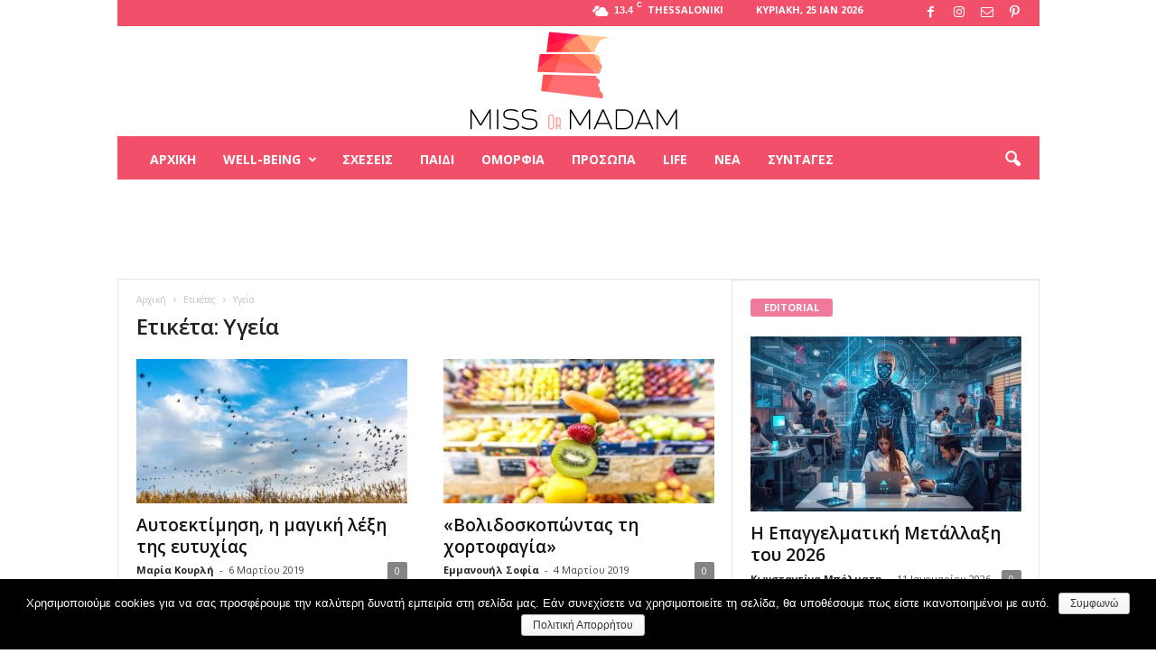

--- FILE ---
content_type: text/html; charset=UTF-8
request_url: https://missormadam.gr/tag/ygia/page/28/
body_size: 100890
content:
<!doctype html >
<!--[if IE 8]>    <html class="ie8" lang="el"> <![endif]-->
<!--[if IE 9]>    <html class="ie9" lang="el"> <![endif]-->
<!--[if gt IE 8]><!--> <html lang="el"> <!--<![endif]-->
<head>
<title>Υγεία Archives - Page 28 of 28 - Miss or Madam</title>
<meta charset="UTF-8" />
<meta name="viewport" content="width=device-width, initial-scale=1.0">
<link rel="pingback" href="https://missormadam.gr/xmlrpc.php" />
<script>var et_site_url='https://missormadam.gr';var et_post_id='0';function et_core_page_resource_fallback(a,b){"undefined"===typeof b&&(b=a.sheet.cssRules&&0===a.sheet.cssRules.length);b&&(a.onerror=null,a.onload=null,a.href?a.href=et_site_url+"/?et_core_page_resource="+a.id+et_post_id:a.src&&(a.src=et_site_url+"/?et_core_page_resource="+a.id+et_post_id))}
</script><link rel="icon" type="image/png" href=" https://missormadam.gr/wp-content/uploads/2019/03/favicon.png">
<!-- This site is optimized with the Yoast SEO plugin v13.0 - https://yoast.com/wordpress/plugins/seo/ -->
<meta name="robots" content="max-snippet:-1, max-image-preview:large, max-video-preview:-1"/>
<link rel="canonical" href="https://missormadam.gr/tag/ygia/page/28/" />
<link rel="prev" href="https://missormadam.gr/tag/ygia/page/27/" />
<meta property="og:locale" content="el_GR" />
<meta property="og:type" content="object" />
<meta property="og:title" content="Υγεία Archives - Page 28 of 28 - Miss or Madam" />
<meta property="og:url" content="https://missormadam.gr/tag/ygia/" />
<meta property="og:site_name" content="Miss or Madam" />
<meta property="fb:app_id" content="265507774370240" />
<meta name="twitter:card" content="summary" />
<meta name="twitter:title" content="Υγεία Archives - Page 28 of 28 - Miss or Madam" />
<script type='application/ld+json' class='yoast-schema-graph yoast-schema-graph--main'>{"@context":"https://schema.org","@graph":[{"@type":"WebSite","@id":"https://missormadam.gr/#website","url":"https://missormadam.gr/","name":"Miss or Madam","description":"Miss or Madam: \u0391\u03c0\u03cc \u03c4\u03b7\u03bd \u03bf\u03bc\u03bf\u03c1\u03c6\u03b9\u03ac \u03c4\u03b7\u03c2 \u03ba\u03b1\u03b8\u03b7\u03bc\u03b5\u03c1\u03b9\u03bd\u03cc\u03c4\u03b7\u03c4\u03b1\u03c2, \u03c3\u03c4\u03b7 \u03b4\u03cd\u03bd\u03b1\u03bc\u03b7 \u03c4\u03b7\u03c2 \u03b5\u03c0\u03b9\u03c7\u03b5\u03b9\u03c1\u03b7\u03bc\u03b1\u03c4\u03b9\u03ba\u03cc\u03c4\u03b7\u03c4\u03b1\u03c2!","potentialAction":{"@type":"SearchAction","target":"https://missormadam.gr/?s={search_term_string}","query-input":"required name=search_term_string"}},{"@type":"CollectionPage","@id":"https://missormadam.gr/tag/ygia/page/28/#webpage","url":"https://missormadam.gr/tag/ygia/page/28/","inLanguage":"el","name":"\u03a5\u03b3\u03b5\u03af\u03b1 Archives - Page 28 of 28 - Miss or Madam","isPartOf":{"@id":"https://missormadam.gr/#website"}}]}</script>
<!-- / Yoast SEO plugin. -->
<script type='application/javascript'>console.log('PixelYourSite PRO version 9.5.2');</script>
<link rel='dns-prefetch' href='//fonts.googleapis.com' />
<link rel='dns-prefetch' href='//s.w.org' />
<link rel="alternate" type="application/rss+xml" title="Ροή RSS &raquo; Miss or Madam" href="https://missormadam.gr/feed/" />
<link rel="alternate" type="application/rss+xml" title="Ροή Σχολίων &raquo; Miss or Madam" href="https://missormadam.gr/comments/feed/" />
<link rel="alternate" type="application/rss+xml" title="Κανάλι ετικέτας Υγεία &raquo; Miss or Madam" href="https://missormadam.gr/tag/ygia/feed/" />
<!-- <link rel='stylesheet' id='formidable-css'  href='https://missormadam.gr/wp-content/plugins/formidable/css/formidableforms.css?ver=215544' type='text/css' media='all' /> -->
<!-- <link rel='stylesheet' id='wp-block-library-css'  href='https://missormadam.gr/wp-includes/css/dist/block-library/style.min.css?ver=5.3.11' type='text/css' media='all' /> -->
<!-- <link rel='stylesheet' id='cookie-notice-front-css'  href='https://missormadam.gr/wp-content/plugins/cookie-notice/css/front.min.css?ver=5.3.11' type='text/css' media='all' /> -->
<link rel="stylesheet" type="text/css" href="//missormadam.gr/wp-content/cache/wpfc-minified/lkyp8hqa/200n2.css" media="all"/>
<link rel='stylesheet' id='google-fonts-style-css'  href='https://fonts.googleapis.com/css?family=Open+Sans%3A300%2C400%2C600%2C700%7CRoboto+Condensed%3A300%2C300italic%2C400%2C400italic%2C700%2C700italic&#038;ver=4.7' type='text/css' media='all' />
<!-- <link rel='stylesheet' id='td-theme-css'  href='https://missormadam.gr/wp-content/themes/Newsmag/style.css?ver=4.7' type='text/css' media='all' /> -->
<!-- <link rel='stylesheet' id='td-theme-child-css'  href='https://missormadam.gr/wp-content/themes/missormadam/style.css?ver=4.7c' type='text/css' media='all' /> -->
<link rel="stylesheet" type="text/css" href="//missormadam.gr/wp-content/cache/wpfc-minified/2f6elaet/200n2.css" media="all"/>
<script type='text/javascript' src='https://missormadam.gr/wp-includes/js/jquery/jquery.js?ver=1.12.4-wp'></script>
<script type='text/javascript' src='https://missormadam.gr/wp-includes/js/jquery/jquery-migrate.min.js?ver=1.4.1'></script>
<script type='text/javascript' src='https://missormadam.gr/wp-content/plugins/pixelyoursite-pro/dist/scripts/js.cookie-2.1.3.min.js?ver=2.1.3'></script>
<script type='text/javascript' src='https://missormadam.gr/wp-content/plugins/pixelyoursite-pro/dist/scripts/jquery.bind-first-0.2.3.min.js?ver=5.3.11'></script>
<script type='text/javascript'>
/* <![CDATA[ */
var pysOptions = {"staticEvents":[],"dynamicEvents":[],"triggerEvents":[],"triggerEventTypes":[],"ga":{"trackingIds":["G-4QN4WSVY5X"],"enhanceLinkAttr":false,"anonimizeIP":false,"retargetingLogic":"ecomm","crossDomainEnabled":false,"crossDomainAcceptIncoming":false,"crossDomainDomains":[],"wooVariableAsSimple":true,"isDebugEnabled":[false],"disableAdvertisingFeatures":false,"disableAdvertisingPersonalization":false},"debug":"","siteUrl":"https:\/\/missormadam.gr","ajaxUrl":"https:\/\/missormadam.gr\/wp-admin\/admin-ajax.php","ajax_event":"4d7b134fad","trackUTMs":"1","trackTrafficSource":"1","user_id":"0","enable_lading_page_param":"1","cookie_duration":"7","enable_event_day_param":"1","enable_event_month_param":"1","enable_event_time_param":"1","enable_remove_target_url_param":"1","enable_remove_download_url_param":"1","visit_data_model":"first_visit","last_visit_duration":"60","enable_auto_save_advance_matching":"1","advance_matching_fn_names":["","first_name","first-name","first name","name"],"advance_matching_ln_names":["","last_name","last-name","last name"],"advance_matching_tel_names":["","phone","tel"],"enable_success_send_form":"","gdpr":{"ajax_enabled":false,"all_disabled_by_api":false,"facebook_disabled_by_api":false,"tiktok_disabled_by_api":false,"analytics_disabled_by_api":false,"google_ads_disabled_by_api":false,"pinterest_disabled_by_api":false,"bing_disabled_by_api":false,"facebook_prior_consent_enabled":true,"tiktok_prior_consent_enabled":true,"analytics_prior_consent_enabled":true,"google_ads_prior_consent_enabled":true,"pinterest_prior_consent_enabled":true,"bing_prior_consent_enabled":true,"cookiebot_integration_enabled":false,"cookiebot_facebook_consent_category":"marketing","cookiebot_analytics_consent_category":"statistics","cookiebot_google_ads_consent_category":"marketing","cookiebot_pinterest_consent_category":"marketing","cookiebot_bing_consent_category":"marketing","cookie_notice_integration_enabled":false,"cookie_law_info_integration_enabled":false,"real_cookie_banner_integration_enabled":false,"consent_magic_integration_enabled":false},"automatic":{"enable_youtube":true,"enable_vimeo":true,"enable_video":true},"woo":{"enabled":false},"edd":{"enabled":false}};
/* ]]> */
</script>
<script type='text/javascript' src='https://missormadam.gr/wp-content/plugins/pixelyoursite-pro/dist/scripts/public.js?ver=9.5.2'></script>
<link rel='https://api.w.org/' href='https://missormadam.gr/wp-json/' />
<link rel="EditURI" type="application/rsd+xml" title="RSD" href="https://missormadam.gr/xmlrpc.php?rsd" />
<link rel="wlwmanifest" type="application/wlwmanifest+xml" href="https://missormadam.gr/wp-includes/wlwmanifest.xml" /> 
<meta name="generator" content="WordPress 5.3.11" />
<style type="text/css"> .wprm-comment-rating svg path, .comment-form-wprm-rating svg path { fill: #343434; } .comment-form-wprm-rating .wprm-rating-star.rated svg polygon { fill: #343434; } .wprm-comment-rating svg polygon, .comment-form-wprm-rating svg polygon { stroke: #343434; }</style>			<script>
window.tdwGlobal = {"adminUrl":"https:\/\/missormadam.gr\/wp-admin\/","wpRestNonce":"0d272a59da","wpRestUrl":"https:\/\/missormadam.gr\/wp-json\/","permalinkStructure":"\/%category%\/%postname%\/"};
</script>
<!--[if lt IE 9]><script src="https://cdnjs.cloudflare.com/ajax/libs/html5shiv/3.7.3/html5shiv.js"></script><![endif]-->
<meta name="onesignal" content="wordpress-plugin"/>
<script>
window.OneSignal = window.OneSignal || [];
OneSignal.push( function() {
OneSignal.SERVICE_WORKER_UPDATER_PATH = "OneSignalSDKUpdaterWorker.js.php";
OneSignal.SERVICE_WORKER_PATH = "OneSignalSDKWorker.js.php";
OneSignal.SERVICE_WORKER_PARAM = { scope: '/' };
OneSignal.setDefaultNotificationUrl("https://missormadam.gr");
var oneSignal_options = {};
window._oneSignalInitOptions = oneSignal_options;
oneSignal_options['wordpress'] = true;
oneSignal_options['appId'] = '7ffc97ad-d272-4d49-8bda-22de919f80c2';
oneSignal_options['welcomeNotification'] = { };
oneSignal_options['welcomeNotification']['disable'] = true;
oneSignal_options['path'] = "https://missormadam.gr/wp-content/plugins/onesignal-free-web-push-notifications/sdk_files/";
oneSignal_options['safari_web_id'] = "web.onesignal.auto.122898af-6461-4378-9cd0-e897364a2895";
oneSignal_options['promptOptions'] = { };
oneSignal_options['promptOptions']['actionMessage'] = 'Θέλεις να μαθαίνεις όλα τα νέα άμεσα;';
oneSignal_options['promptOptions']['acceptButtonText'] = 'ΝΑΙ';
oneSignal_options['promptOptions']['cancelButtonText'] = 'ΟΧΙ';
OneSignal.init(window._oneSignalInitOptions);
OneSignal.showSlidedownPrompt();      });
function documentInitOneSignal() {
var oneSignal_elements = document.getElementsByClassName("OneSignal-prompt");
var oneSignalLinkClickHandler = function(event) { OneSignal.push(['registerForPushNotifications']); event.preventDefault(); };        for(var i = 0; i < oneSignal_elements.length; i++)
oneSignal_elements[i].addEventListener('click', oneSignalLinkClickHandler, false);
}
if (document.readyState === 'complete') {
documentInitOneSignal();
}
else {
window.addEventListener("load", function(event){
documentInitOneSignal();
});
}
</script>
<meta name="facebook-domain-verification" content="kv3vsbmac2ssa8hd9ssxyp7fzfe5yh" />
<script async src="https://pagead2.googlesyndication.com/pagead/js/adsbygoogle.js?client=ca-pub-2444732230306042"
crossorigin="anonymous"></script>
<!-- JS generated by theme -->
<script>
var tdBlocksArray = []; //here we store all the items for the current page
//td_block class - each ajax block uses a object of this class for requests
function tdBlock() {
this.id = '';
this.block_type = 1; //block type id (1-234 etc)
this.atts = '';
this.td_column_number = '';
this.td_current_page = 1; //
this.post_count = 0; //from wp
this.found_posts = 0; //from wp
this.max_num_pages = 0; //from wp
this.td_filter_value = ''; //current live filter value
this.is_ajax_running = false;
this.td_user_action = ''; // load more or infinite loader (used by the animation)
this.header_color = '';
this.ajax_pagination_infinite_stop = ''; //show load more at page x
}
// td_js_generator - mini detector
(function(){
var htmlTag = document.getElementsByTagName("html")[0];
if ( navigator.userAgent.indexOf("MSIE 10.0") > -1 ) {
htmlTag.className += ' ie10';
}
if ( !!navigator.userAgent.match(/Trident.*rv\:11\./) ) {
htmlTag.className += ' ie11';
}
if ( navigator.userAgent.indexOf("Edge") > -1 ) {
htmlTag.className += ' ieEdge';
}
if ( /(iPad|iPhone|iPod)/g.test(navigator.userAgent) ) {
htmlTag.className += ' td-md-is-ios';
}
var user_agent = navigator.userAgent.toLowerCase();
if ( user_agent.indexOf("android") > -1 ) {
htmlTag.className += ' td-md-is-android';
}
if ( -1 !== navigator.userAgent.indexOf('Mac OS X')  ) {
htmlTag.className += ' td-md-is-os-x';
}
if ( /chrom(e|ium)/.test(navigator.userAgent.toLowerCase()) ) {
htmlTag.className += ' td-md-is-chrome';
}
if ( -1 !== navigator.userAgent.indexOf('Firefox') ) {
htmlTag.className += ' td-md-is-firefox';
}
if ( -1 !== navigator.userAgent.indexOf('Safari') && -1 === navigator.userAgent.indexOf('Chrome') ) {
htmlTag.className += ' td-md-is-safari';
}
if( -1 !== navigator.userAgent.indexOf('IEMobile') ){
htmlTag.className += ' td-md-is-iemobile';
}
})();
var tdLocalCache = {};
( function () {
"use strict";
tdLocalCache = {
data: {},
remove: function (resource_id) {
delete tdLocalCache.data[resource_id];
},
exist: function (resource_id) {
return tdLocalCache.data.hasOwnProperty(resource_id) && tdLocalCache.data[resource_id] !== null;
},
get: function (resource_id) {
return tdLocalCache.data[resource_id];
},
set: function (resource_id, cachedData) {
tdLocalCache.remove(resource_id);
tdLocalCache.data[resource_id] = cachedData;
}
};
})();
var td_viewport_interval_list=[{"limitBottom":767,"sidebarWidth":251},{"limitBottom":1023,"sidebarWidth":339}];
var td_animation_stack_effect="type0";
var tds_animation_stack=true;
var td_animation_stack_specific_selectors=".entry-thumb, img";
var td_animation_stack_general_selectors=".td-animation-stack img, .td-animation-stack .entry-thumb, .post img";
var td_ajax_url="https:\/\/missormadam.gr\/wp-admin\/admin-ajax.php?td_theme_name=Newsmag&v=4.7";
var td_get_template_directory_uri="https:\/\/missormadam.gr\/wp-content\/themes\/Newsmag";
var tds_snap_menu="smart_snap_always";
var tds_logo_on_sticky="";
var tds_header_style="7";
var td_please_wait="\u03a0\u03b1\u03c1\u03b1\u03ba\u03b1\u03bb\u03bf\u03cd\u03bc\u03b5 \u03c0\u03b5\u03c1\u03b9\u03bc\u03ad\u03bd\u03b5\u03c4\u03b5...";
var td_email_user_pass_incorrect="\u03a7\u03c1\u03ae\u03c3\u03c4\u03b7\u03c2 \u03ae \u03ba\u03c9\u03b4\u03b9\u03ba\u03cc\u03c2 \u03bb\u03b1\u03bd\u03b8\u03b1\u03c3\u03bc\u03ad\u03bd\u03bf\u03c2!";
var td_email_user_incorrect="Email \u03ae \u03cc\u03bd\u03bf\u03bc\u03b1 \u03c7\u03c1\u03ae\u03c3\u03c4\u03b7 \u03bb\u03b1\u03bd\u03b8\u03b1\u03c3\u03bc\u03ad\u03bd\u03bf!";
var td_email_incorrect="Email \u03bb\u03b1\u03bd\u03b8\u03b1\u03c3\u03bc\u03ad\u03bd\u03bf!";
var tds_more_articles_on_post_enable="show";
var tds_more_articles_on_post_time_to_wait="1";
var tds_more_articles_on_post_pages_distance_from_top=800;
var tds_theme_color_site_wide="#f14f6a";
var tds_smart_sidebar="enabled";
var tdThemeName="Newsmag";
var td_magnific_popup_translation_tPrev="\u03a0\u03c1\u03bf\u03b7\u03b3\u03bf\u03cd\u03bc\u03b5\u03bd\u03bf (\u039a\u03bf\u03c5\u03bc\u03c0\u03af \u03b1\u03c1\u03b9\u03c3\u03c4\u03b5\u03c1\u03bf\u03cd \u03b2\u03ad\u03bb\u03bf\u03c5\u03c2)";
var td_magnific_popup_translation_tNext="\u0395\u03c0\u03cc\u03bc\u03b5\u03bd\u03bf (\u039a\u03bf\u03c5\u03bc\u03c0\u03af \u03b4\u03b5\u03be\u03b9\u03bf\u03cd \u03b2\u03ad\u03bb\u03bf\u03c5\u03c2)";
var td_magnific_popup_translation_tCounter="%curr% \u03b1\u03c0\u03cc %total%";
var td_magnific_popup_translation_ajax_tError="\u03a4\u03bf \u03c0\u03b5\u03c1\u03b9\u03b5\u03c7\u03cc\u03bc\u03b5\u03bd\u03bf \u03b1\u03c0\u03cc %url% \u03b4\u03b5\u03bd \u03ae\u03c4\u03b1\u03bd \u03b4\u03c5\u03bd\u03b1\u03c4\u03cc \u03bd\u03b1 \u03c6\u03bf\u03c1\u03c4\u03c9\u03b8\u03b5\u03af.";
var td_magnific_popup_translation_image_tError="\u0397 \u03b5\u03b9\u03ba\u03cc\u03bd\u03b1 #%curr% \u03b4\u03b5\u03bd \u03ae\u03c4\u03b1\u03bd \u03b4\u03c5\u03bd\u03b1\u03c4\u03cc \u03bd\u03b1 \u03c6\u03bf\u03c1\u03c4\u03c9\u03b8\u03b5\u03af.";
var tdDateNamesI18n={"month_names":["\u0399\u03b1\u03bd\u03bf\u03c5\u03ac\u03c1\u03b9\u03bf\u03c2","\u03a6\u03b5\u03b2\u03c1\u03bf\u03c5\u03ac\u03c1\u03b9\u03bf\u03c2","\u039c\u03ac\u03c1\u03c4\u03b9\u03bf\u03c2","\u0391\u03c0\u03c1\u03af\u03bb\u03b9\u03bf\u03c2","\u039c\u03ac\u03b9\u03bf\u03c2","\u0399\u03bf\u03cd\u03bd\u03b9\u03bf\u03c2","\u0399\u03bf\u03cd\u03bb\u03b9\u03bf\u03c2","\u0391\u03cd\u03b3\u03bf\u03c5\u03c3\u03c4\u03bf\u03c2","\u03a3\u03b5\u03c0\u03c4\u03ad\u03bc\u03b2\u03c1\u03b9\u03bf\u03c2","\u039f\u03ba\u03c4\u03ce\u03b2\u03c1\u03b9\u03bf\u03c2","\u039d\u03bf\u03ad\u03bc\u03b2\u03c1\u03b9\u03bf\u03c2","\u0394\u03b5\u03ba\u03ad\u03bc\u03b2\u03c1\u03b9\u03bf\u03c2"],"month_names_short":["\u0399\u03b1\u03bd","\u03a6\u03b5\u03b2","\u039c\u03b1\u03c1","\u0391\u03c0\u03c1","\u039c\u03b1\u0390","\u0399\u03bf\u03cd\u03bd","\u0399\u03bf\u03cd\u03bb","\u0391\u03c5\u03b3","\u03a3\u03b5\u03c0","\u039f\u03ba\u03c4","\u039d\u03bf\u03ad","\u0394\u03b5\u03ba"],"day_names":["\u039a\u03c5\u03c1\u03b9\u03b1\u03ba\u03ae","\u0394\u03b5\u03c5\u03c4\u03ad\u03c1\u03b1","\u03a4\u03c1\u03af\u03c4\u03b7","\u03a4\u03b5\u03c4\u03ac\u03c1\u03c4\u03b7","\u03a0\u03ad\u03bc\u03c0\u03c4\u03b7","\u03a0\u03b1\u03c1\u03b1\u03c3\u03ba\u03b5\u03c5\u03ae","\u03a3\u03ac\u03b2\u03b2\u03b1\u03c4\u03bf"],"day_names_short":["\u039a\u03c5","\u0394\u03b5","\u03a4\u03c1","\u03a4\u03b5","\u03a0\u03b5","\u03a0\u03b1","\u03a3\u03b1"]};
var td_ad_background_click_link="";
var td_ad_background_click_target="";
</script>
<!-- Header style compiled by theme -->
<style>
body {
background-color:#ffffff;
}
.td-header-border:before,
.td-trending-now-title,
.td_block_mega_menu .td_mega_menu_sub_cats .cur-sub-cat,
.td-post-category:hover,
.td-header-style-2 .td-header-sp-logo,
.td-next-prev-wrap a:hover i,
.page-nav .current,
.widget_calendar tfoot a:hover,
.td-footer-container .widget_search .wpb_button:hover,
.td-scroll-up-visible,
.dropcap,
.td-category a,
input[type="submit"]:hover,
.td-post-small-box a:hover,
.td-404-sub-sub-title a:hover,
.td-rating-bar-wrap div,
.td_top_authors .td-active .td-author-post-count,
.td_top_authors .td-active .td-author-comments-count,
.td_smart_list_3 .td-sml3-top-controls i:hover,
.td_smart_list_3 .td-sml3-bottom-controls i:hover,
.td_wrapper_video_playlist .td_video_controls_playlist_wrapper,
.td-read-more a:hover,
.td-login-wrap .btn,
.td_display_err,
.td-header-style-6 .td-top-menu-full,
#bbpress-forums button:hover,
#bbpress-forums .bbp-pagination .current,
.bbp_widget_login .button:hover,
.header-search-wrap .td-drop-down-search .btn:hover,
.td-post-text-content .more-link-wrap:hover a,
#buddypress div.item-list-tabs ul li > a span,
#buddypress div.item-list-tabs ul li > a:hover span,
#buddypress input[type=submit]:hover,
#buddypress a.button:hover span,
#buddypress div.item-list-tabs ul li.selected a span,
#buddypress div.item-list-tabs ul li.current a span,
#buddypress input[type=submit]:focus,
.td-grid-style-3 .td-big-grid-post .td-module-thumb a:last-child:before,
.td-grid-style-4 .td-big-grid-post .td-module-thumb a:last-child:before,
.td-grid-style-5 .td-big-grid-post .td-module-thumb:after,
.td_category_template_2 .td-category-siblings .td-category a:hover,
.td-weather-week:before,
.td-weather-information:before,
.td_3D_btn,
.td_shadow_btn,
.td_default_btn,
.td_square_btn, 
.td_outlined_btn:hover {
background-color: #f14f6a;
}
@media (max-width: 767px) {
.td-category a.td-current-sub-category {
background-color: #f14f6a;
}
}
.woocommerce .onsale,
.woocommerce .woocommerce a.button:hover,
.woocommerce-page .woocommerce .button:hover,
.single-product .product .summary .cart .button:hover,
.woocommerce .woocommerce .product a.button:hover,
.woocommerce .product a.button:hover,
.woocommerce .product #respond input#submit:hover,
.woocommerce .checkout input#place_order:hover,
.woocommerce .woocommerce.widget .button:hover,
.woocommerce .woocommerce-message .button:hover,
.woocommerce .woocommerce-error .button:hover,
.woocommerce .woocommerce-info .button:hover,
.woocommerce.widget .ui-slider .ui-slider-handle,
.vc_btn-black:hover,
.wpb_btn-black:hover,
.item-list-tabs .feed:hover a,
.td-smart-list-button:hover {
background-color: #f14f6a !important;
}
.td-header-sp-top-menu .top-header-menu > .current-menu-item > a,
.td-header-sp-top-menu .top-header-menu > .current-menu-ancestor > a,
.td-header-sp-top-menu .top-header-menu > .current-category-ancestor > a,
.td-header-sp-top-menu .top-header-menu > li > a:hover,
.td-header-sp-top-menu .top-header-menu > .sfHover > a,
.top-header-menu ul .current-menu-item > a,
.top-header-menu ul .current-menu-ancestor > a,
.top-header-menu ul .current-category-ancestor > a,
.top-header-menu ul li > a:hover,
.top-header-menu ul .sfHover > a,
.sf-menu ul .td-menu-item > a:hover,
.sf-menu ul .sfHover > a,
.sf-menu ul .current-menu-ancestor > a,
.sf-menu ul .current-category-ancestor > a,
.sf-menu ul .current-menu-item > a,
.td_module_wrap:hover .entry-title a,
.td_mod_mega_menu:hover .entry-title a,
.footer-email-wrap a,
.widget a:hover,
.td-footer-container .widget_calendar #today,
.td-category-pulldown-filter a.td-pulldown-category-filter-link:hover,
.td-load-more-wrap a:hover,
.td-post-next-prev-content a:hover,
.td-author-name a:hover,
.td-author-url a:hover,
.td_mod_related_posts:hover .entry-title a,
.td-search-query,
.header-search-wrap .td-drop-down-search .result-msg a:hover,
.td_top_authors .td-active .td-authors-name a,
.post blockquote p,
.td-post-content blockquote p,
.page blockquote p,
.comment-list cite a:hover,
.comment-list cite:hover,
.comment-list .comment-reply-link:hover,
a,
.white-menu #td-header-menu .sf-menu > li > a:hover,
.white-menu #td-header-menu .sf-menu > .current-menu-ancestor > a,
.white-menu #td-header-menu .sf-menu > .current-menu-item > a,
.td_quote_on_blocks,
#bbpress-forums .bbp-forum-freshness a:hover,
#bbpress-forums .bbp-topic-freshness a:hover,
#bbpress-forums .bbp-forums-list li a:hover,
#bbpress-forums .bbp-forum-title:hover,
#bbpress-forums .bbp-topic-permalink:hover,
#bbpress-forums .bbp-topic-started-by a:hover,
#bbpress-forums .bbp-topic-started-in a:hover,
#bbpress-forums .bbp-body .super-sticky li.bbp-topic-title .bbp-topic-permalink,
#bbpress-forums .bbp-body .sticky li.bbp-topic-title .bbp-topic-permalink,
#bbpress-forums #subscription-toggle a:hover,
#bbpress-forums #favorite-toggle a:hover,
.woocommerce-account .woocommerce-MyAccount-navigation a:hover,
.widget_display_replies .bbp-author-name,
.widget_display_topics .bbp-author-name,
.archive .widget_archive .current,
.archive .widget_archive .current a,
.td-subcategory-header .td-category-siblings .td-subcat-dropdown a.td-current-sub-category,
.td-subcategory-header .td-category-siblings .td-subcat-dropdown a:hover,
.td-pulldown-filter-display-option:hover,
.td-pulldown-filter-display-option .td-pulldown-filter-link:hover,
.td_normal_slide .td-wrapper-pulldown-filter .td-pulldown-filter-list a:hover,
#buddypress ul.item-list li div.item-title a:hover,
.td_block_13 .td-pulldown-filter-list a:hover,
.td_smart_list_8 .td-smart-list-dropdown-wrap .td-smart-list-button:hover,
.td_smart_list_8 .td-smart-list-dropdown-wrap .td-smart-list-button:hover i,
.td-sub-footer-container a:hover,
.td-instagram-user a,
.td_outlined_btn {
color: #f14f6a;
}
.td-mega-menu .wpb_content_element li a:hover,
.td_login_tab_focus {
color: #f14f6a !important;
}
.td-next-prev-wrap a:hover i,
.page-nav .current,
.widget_tag_cloud a:hover,
.post .td_quote_box,
.page .td_quote_box,
.td-login-panel-title,
#bbpress-forums .bbp-pagination .current,
.td_category_template_2 .td-category-siblings .td-category a:hover,
.page-template-page-pagebuilder-latest .td-instagram-user,
.td_outlined_btn {
border-color: #f14f6a;
}
.td_wrapper_video_playlist .td_video_currently_playing:after,
.item-list-tabs .feed:hover {
border-color: #f14f6a !important;
}
.td-header-top-menu,
.td-header-wrap .td-top-menu-full {
background-color: #f14f6a;
}
.td-header-style-1 .td-header-top-menu,
.td-header-style-2 .td-top-bar-container,
.td-header-style-7 .td-header-top-menu {
padding: 0 12px;
top: 0;
}
.td-header-sp-top-menu .top-header-menu > li > a,
.td-header-sp-top-menu .td_data_time,
.td-header-sp-top-menu .td-weather-top-widget {
color: #ffffff;
}
.top-header-menu > .current-menu-item > a,
.top-header-menu > .current-menu-ancestor > a,
.top-header-menu > .current-category-ancestor > a,
.top-header-menu > li > a:hover,
.top-header-menu > .sfHover > a {
color: rgba(196,0,65,0.54) !important;
}
.td-header-sp-top-widget .td-social-icon-wrap i {
color: #ffffff;
}
.td-header-sp-top-widget .td-social-icon-wrap i:hover {
color: rgba(196,0,65,0.54);
}
.td-header-main-menu {
background-color: #f14f6a;
}
@media (max-width: 767px) {
body #td-top-mobile-toggle i,
.td-header-wrap .header-search-wrap .td-icon-search {
color: #000000 !important;
}
}
.td-menu-background:before,
.td-search-background:before {
background: #f28597;
background: -moz-linear-gradient(top, #f28597 0%, #f14f6a 100%);
background: -webkit-gradient(left top, left bottom, color-stop(0%, #f28597), color-stop(100%, #f14f6a));
background: -webkit-linear-gradient(top, #f28597 0%, #f14f6a 100%);
background: -o-linear-gradient(top, #f28597 0%, @mobileu_gradient_two_mob 100%);
background: -ms-linear-gradient(top, #f28597 0%, #f14f6a 100%);
background: linear-gradient(to bottom, #f28597 0%, #f14f6a 100%);
filter: progid:DXImageTransform.Microsoft.gradient( startColorstr='#f28597', endColorstr='#f14f6a', GradientType=0 );
}
.td-mobile-content .current-menu-item > a,
.td-mobile-content .current-menu-ancestor > a,
.td-mobile-content .current-category-ancestor > a,
#td-mobile-nav .td-menu-login-section a:hover,
#td-mobile-nav .td-register-section a:hover,
#td-mobile-nav .td-menu-socials-wrap a:hover i {
color: #000000;
}
.mfp-content .td-login-button {
color: #ffffff;
}
.mfp-content .td-login-button:active,
.mfp-content .td-login-button:hover {
background-color: rgba(255,0,153,0.8);
}
.mfp-content .td-login-button:active,
.mfp-content .td-login-button:hover {
color: #ffffff;
}
.td-header-text-logo .td-logo-text-container .td-logo-text {
color: #ffffff;
}
.td-header-text-logo .td-logo-text-container .td-tagline-text {
color: #ffffff;
}
.td-sub-footer-container {
background-color: #f14f6a;
}
.td-sub-footer-container:after {
background-color: transparent;
}
.td-sub-footer-container:before {
background-color: transparent;
}
.td-footer-container.td-container {
border-bottom-width: 0;
}
.td-sub-footer-container,
.td-sub-footer-container a {
color: #ffffff;
}
.td-sub-footer-container li a:before {
background-color: #ffffff;
}
.td-subfooter-menu li a:hover {
color: rgba(255,255,255,0.9);
}
.white-popup-block:before {
background-image: url('http://wprocket.loc/wp-content/uploads/2019/02/10.jpg');
}
body .td-block-color-style-6,
.td-block-color-style-6.td_block_13 .meta-info {
background-color: #ffffff;
}
</style>
<script type="application/ld+json">
{
"@context": "http://schema.org",
"@type": "BreadcrumbList",
"itemListElement": [
{
"@type": "ListItem",
"position": 1,
"item": {
"@type": "WebSite",
"@id": "https://missormadam.gr/",
"name": "Αρχική"
}
},
{
"@type": "ListItem",
"position": 2,
"item": {
"@type": "WebPage",
"@id": "https://missormadam.gr/tag/ygia/",
"name": "Υγεία"
}
}    
]
}
</script>
<link rel="icon" href="https://missormadam.gr/wp-content/uploads/2019/03/cropped-MOM_square_512-32x32.png" sizes="32x32" />
<link rel="icon" href="https://missormadam.gr/wp-content/uploads/2019/03/cropped-MOM_square_512-192x192.png" sizes="192x192" />
<link rel="apple-touch-icon-precomposed" href="https://missormadam.gr/wp-content/uploads/2019/03/cropped-MOM_square_512-180x180.png" />
<meta name="msapplication-TileImage" content="https://missormadam.gr/wp-content/uploads/2019/03/cropped-MOM_square_512-270x270.png" />
<style id="tdw-css-placeholder"></style></head>
<body class="archive paged tag tag-ygia tag-13 paged-28 tag-paged-28 cookies-not-set et_bloom global-block-template-1 td-newsmag-fashion td-animation-stack-type0 td-boxed-layout" itemscope="itemscope" itemtype="https://schema.org/WebPage">
<!-- Google Tag Manager (noscript) -->
<noscript><iframe src="https://www.googletagmanager.com/ns.html?id=GTM-WFDDN8K"
height="0" width="0" style="display:none;visibility:hidden"></iframe></noscript>
<!-- End Google Tag Manager (noscript) -->
<div class="td-scroll-up"><i class="td-icon-menu-up"></i></div>
<div class="td-menu-background"></div>
<div id="td-mobile-nav">
<div class="td-mobile-container">
<!-- mobile menu top section -->
<div class="td-menu-socials-wrap">
<!-- socials -->
<div class="td-menu-socials">
<span class="td-social-icon-wrap">
<a target="_blank" href="https://www.facebook.com/missormadam/" title="Facebook">
<i class="td-icon-font td-icon-facebook"></i>
</a>
</span>
<span class="td-social-icon-wrap">
<a target="_blank" href="https://www.instagram.com/mpolmati_konstantina/" title="Instagram">
<i class="td-icon-font td-icon-instagram"></i>
</a>
</span>
<span class="td-social-icon-wrap">
<a target="_blank" href="mailto:info@missormadam.gr" title="Mail">
<i class="td-icon-font td-icon-mail-1"></i>
</a>
</span>
<span class="td-social-icon-wrap">
<a target="_blank" href="https://gr.pinterest.com/missormadam/" title="Pinterest">
<i class="td-icon-font td-icon-pinterest"></i>
</a>
</span>            </div>
<!-- close button -->
<div class="td-mobile-close">
<a href="#"><i class="td-icon-close-mobile"></i></a>
</div>
</div>
<!-- login section -->
<!-- menu section -->
<div class="td-mobile-content">
<div class="menu-main-container"><ul id="menu-main" class="td-mobile-main-menu"><li id="menu-item-15" class="menu-item menu-item-type-post_type menu-item-object-page menu-item-home menu-item-first menu-item-15"><a href="https://missormadam.gr/">Αρχική</a></li>
<li id="menu-item-3770" class="menu-item menu-item-type-taxonomy menu-item-object-category menu-item-has-children menu-item-3770"><a href="https://missormadam.gr/category/well-being/">Well-being<i class="td-icon-menu-right td-element-after"></i></a>
<ul class="sub-menu">
<li id="menu-item-0" class="menu-item-0"><a href="https://missormadam.gr/category/well-being/fitness/">Fitness</a></li>
<li class="menu-item-0"><a href="https://missormadam.gr/category/well-being/aftoveltiosi-well-being/">Αυτοβελτίωση</a></li>
<li class="menu-item-0"><a href="https://missormadam.gr/category/well-being/diatrofi/">Διατροφή</a></li>
<li class="menu-item-0"><a href="https://missormadam.gr/category/well-being/ygia/">Υγεία</a></li>
<li class="menu-item-0"><a href="https://missormadam.gr/category/well-being/psychologia/">Ψυχολογία</a></li>
</ul>
</li>
<li id="menu-item-177" class="menu-item menu-item-type-taxonomy menu-item-object-category menu-item-177"><a href="https://missormadam.gr/category/schesis/">Σχέσεις</a></li>
<li id="menu-item-174" class="menu-item menu-item-type-taxonomy menu-item-object-category menu-item-174"><a href="https://missormadam.gr/category/pedi/">Παιδί</a></li>
<li id="menu-item-362" class="menu-item menu-item-type-taxonomy menu-item-object-category menu-item-362"><a href="https://missormadam.gr/category/omorfia/">Ομορφιά</a></li>
<li id="menu-item-3771" class="menu-item menu-item-type-taxonomy menu-item-object-category menu-item-3771"><a href="https://missormadam.gr/category/prosopa/">Πρόσωπα</a></li>
<li id="menu-item-5399" class="menu-item menu-item-type-taxonomy menu-item-object-category menu-item-5399"><a href="https://missormadam.gr/category/life/">Life</a></li>
<li id="menu-item-1687" class="menu-item menu-item-type-taxonomy menu-item-object-category menu-item-1687"><a href="https://missormadam.gr/category/editorials/">Νέα</a></li>
<li id="menu-item-3675" class="menu-item menu-item-type-taxonomy menu-item-object-category menu-item-3675"><a href="https://missormadam.gr/category/syntages/">Συνταγές</a></li>
</ul></div>        </div>
</div>
<!-- register/login section -->
</div>    <div class="td-search-background"></div>
<div class="td-search-wrap-mob">
<div class="td-drop-down-search" aria-labelledby="td-header-search-button">
<form method="get" class="td-search-form" action="https://missormadam.gr/">
<!-- close button -->
<div class="td-search-close">
<a href="#"><i class="td-icon-close-mobile"></i></a>
</div>
<div role="search" class="td-search-input">
<span>Αναζήτηση</span>
<input id="td-header-search-mob" type="text" value="" name="s" autocomplete="off" />
</div>
</form>
<div id="td-aj-search-mob"></div>
</div>
</div>
<div id="td-outer-wrap">
<div class="td-outer-container">
<!--
Header style 7
-->
<div class="td-header-wrap td-header-container td-header-style-7">
<div class="td-header-row td-header-top-menu">
<div class="td-top-bar-container top-bar-style-4">
<div class="td-header-sp-top-widget">
<span class="td-social-icon-wrap">
<a target="_blank" href="https://www.facebook.com/missormadam/" title="Facebook">
<i class="td-icon-font td-icon-facebook"></i>
</a>
</span>
<span class="td-social-icon-wrap">
<a target="_blank" href="https://www.instagram.com/mpolmati_konstantina/" title="Instagram">
<i class="td-icon-font td-icon-instagram"></i>
</a>
</span>
<span class="td-social-icon-wrap">
<a target="_blank" href="mailto:info@missormadam.gr" title="Mail">
<i class="td-icon-font td-icon-mail-1"></i>
</a>
</span>
<span class="td-social-icon-wrap">
<a target="_blank" href="https://gr.pinterest.com/missormadam/" title="Pinterest">
<i class="td-icon-font td-icon-pinterest"></i>
</a>
</span>    </div>
<div class="td-header-sp-top-menu">
<!-- td weather source: cache -->		<div class="td-weather-top-widget" id="td_top_weather_uid">
<i class="td-icons broken-clouds-d"></i>
<div class="td-weather-now" data-block-uid="td_top_weather_uid">
<span class="td-big-degrees">13.4</span>
<span class="td-weather-unit">C</span>
</div>
<div class="td-weather-header">
<div class="td-weather-city">Thessaloniki</div>
</div>
</div>
<div class="td_data_time">
<div >
Κυριακή, 25 Ιαν 2026
</div>
</div>
</div>    </div>
<!-- LOGIN MODAL -->
</div>
<div class="td-header-row td-header-header">
<div class="td-header-sp-logo">
<a class="td-main-logo" href="https://missormadam.gr/">
<img src="https://missormadam.gr/wp-content/uploads/2020/02/mom_logo.png" alt="MIss or Madam logo" title="MIss or Madam"/>
<span class="td-visual-hidden">Miss or Madam</span>
</a>
</div>
</div>
<div class="td-header-menu-wrap">
<div class="td-header-row td-header-border td-header-main-menu">
<div id="td-header-menu" role="navigation">
<div id="td-top-mobile-toggle"><a href="#"><i class="td-icon-font td-icon-mobile"></i></a></div>
<div class="td-main-menu-logo td-logo-in-header">
<a class="td-mobile-logo td-sticky-disable" href="https://missormadam.gr/">
<img src="https://missormadam.gr/wp-content/uploads/2020/02/mom_logo.png" alt="MIss or Madam logo" title="MIss or Madam"/>
</a>
<a class="td-header-logo td-sticky-disable" href="https://missormadam.gr/">
<img src="https://missormadam.gr/wp-content/uploads/2020/02/mom_logo.png" alt="MIss or Madam logo" title="MIss or Madam"/>
</a>
</div>
<div class="menu-main-container"><ul id="menu-main-1" class="sf-menu"><li class="menu-item menu-item-type-post_type menu-item-object-page menu-item-home menu-item-first td-menu-item td-normal-menu menu-item-15"><a href="https://missormadam.gr/">Αρχική</a></li>
<li class="menu-item menu-item-type-taxonomy menu-item-object-category td-menu-item td-mega-menu menu-item-3770"><a href="https://missormadam.gr/category/well-being/">Well-being</a>
<ul class="sub-menu">
<li class="menu-item-0"><div class="td-container-border"><div class="td-mega-grid"><script>var block_td_uid_1_69763a864d7eb = new tdBlock();
block_td_uid_1_69763a864d7eb.id = "td_uid_1_69763a864d7eb";
block_td_uid_1_69763a864d7eb.atts = '{"limit":"5","td_column_number":3,"ajax_pagination":"next_prev","category_id":"670","show_child_cat":5,"td_ajax_filter_type":"td_category_ids_filter","td_ajax_preloading":"","block_template_id":"","header_color":"","ajax_pagination_infinite_stop":"","offset":"","td_filter_default_txt":"","td_ajax_filter_ids":"","el_class":"","color_preset":"","border_top":"","css":"","tdc_css":"","class":"td_uid_1_69763a864d7eb_rand","tdc_css_class":"td_uid_1_69763a864d7eb_rand","tdc_css_class_style":"td_uid_1_69763a864d7eb_rand_style"}';
block_td_uid_1_69763a864d7eb.td_column_number = "3";
block_td_uid_1_69763a864d7eb.block_type = "td_block_mega_menu";
block_td_uid_1_69763a864d7eb.post_count = "5";
block_td_uid_1_69763a864d7eb.found_posts = "826";
block_td_uid_1_69763a864d7eb.header_color = "";
block_td_uid_1_69763a864d7eb.ajax_pagination_infinite_stop = "";
block_td_uid_1_69763a864d7eb.max_num_pages = "166";
tdBlocksArray.push(block_td_uid_1_69763a864d7eb);
</script><div class="td_block_wrap td_block_mega_menu td_uid_1_69763a864d7eb_rand td_with_ajax_pagination td-pb-border-top td_block_template_1"  data-td-block-uid="td_uid_1_69763a864d7eb" ><div id=td_uid_1_69763a864d7eb class="td_block_inner"><div class="td-mega-row"><div class="td-mega-span">
<div class="td_module_mega_menu td-animation-stack td_mod_mega_menu">
<div class="td-module-image">
<div class="td-module-thumb"><a href="https://missormadam.gr/well-being/ta-christougenna-den-ine-idia-gia-olous/" rel="bookmark" class="td-image-wrap" title="Τα Χριστούγεννα δεν είναι ίδια για όλους"><img class="entry-thumb" src=""alt="Τα Χριστούγεννα δεν είναι ίδια για όλους" title="Τα Χριστούγεννα δεν είναι ίδια για όλους" data-type="image_tag" data-img-url="https://missormadam.gr/wp-content/uploads/2025/12/christmas_morm-180x135.jpg"  width="180" height="135" /></a></div>                            </div>
<div class="item-details">
<h3 class="entry-title td-module-title"><a href="https://missormadam.gr/well-being/ta-christougenna-den-ine-idia-gia-olous/" rel="bookmark" title="Τα Χριστούγεννα δεν είναι ίδια για όλους">Τα Χριστούγεννα δεν είναι ίδια για όλους</a></h3>            </div>
</div>
</div><div class="td-mega-span">
<div class="td_module_mega_menu td-animation-stack td_mod_mega_menu">
<div class="td-module-image">
<div class="td-module-thumb"><a href="https://missormadam.gr/editorials/to-proto-vima-gia-na-chtisis-personal-brand-den-to-eixes-skeftei/" rel="bookmark" class="td-image-wrap" title="Το πρώτο βήμα για να χτίσεις personal brand δεν το είχες σκεφτεί!"><img class="entry-thumb" src=""alt="personal_branding" title="Το πρώτο βήμα για να χτίσεις personal brand δεν το είχες σκεφτεί!" data-type="image_tag" data-img-url="https://missormadam.gr/wp-content/uploads/2025/10/personal_branding-180x135.jpg"  width="180" height="135" /></a></div>                            </div>
<div class="item-details">
<h3 class="entry-title td-module-title"><a href="https://missormadam.gr/editorials/to-proto-vima-gia-na-chtisis-personal-brand-den-to-eixes-skeftei/" rel="bookmark" title="Το πρώτο βήμα για να χτίσεις personal brand δεν το είχες σκεφτεί!">Το πρώτο βήμα για να χτίσεις personal brand δεν το είχες σκεφτεί!</a></h3>            </div>
</div>
</div><div class="td-mega-span">
<div class="td_module_mega_menu td-animation-stack td_mod_mega_menu">
<div class="td-module-image">
<div class="td-module-thumb"><a href="https://missormadam.gr/well-being/aftoveltiosi-well-being/ti-typos-ise-optikos-akoustikos-kinesthitikos-i-psifiakos/" rel="bookmark" class="td-image-wrap" title="Τι τύπος είσαι; Οπτικός, ακουστικός, κιναισθητικός ή ψηφιακός;"><img class="entry-thumb" src=""alt="Τι τύπος είσαι; Οπτικός, ακουστικός, κιναισθητικός ή ψηφιακός;" title="Τι τύπος είσαι; Οπτικός, ακουστικός, κιναισθητικός ή ψηφιακός;" data-type="image_tag" data-img-url="https://missormadam.gr/wp-content/uploads/2025/10/ti_typos_eisai_missormadam-180x135.jpg"  width="180" height="135" /></a></div>                            </div>
<div class="item-details">
<h3 class="entry-title td-module-title"><a href="https://missormadam.gr/well-being/aftoveltiosi-well-being/ti-typos-ise-optikos-akoustikos-kinesthitikos-i-psifiakos/" rel="bookmark" title="Τι τύπος είσαι; Οπτικός, ακουστικός, κιναισθητικός ή ψηφιακός;">Τι τύπος είσαι; Οπτικός, ακουστικός, κιναισθητικός ή ψηφιακός;</a></h3>            </div>
</div>
</div><div class="td-mega-span">
<div class="td_module_mega_menu td-animation-stack td_mod_mega_menu">
<div class="td-module-image">
<div class="td-module-thumb"><a href="https://missormadam.gr/featured/i-axies-sou-kathorizoun-ti-zoi-ke-tin-kariera-sou/" rel="bookmark" class="td-image-wrap" title="Οι αξίες σου καθορίζουν τη ζωή και την καριέρα σου"><img class="entry-thumb" src=""alt="Οι αξίες σου καθορίζουν τη ζωή και την καριέρα σου" title="Οι αξίες σου καθορίζουν τη ζωή και την καριέρα σου" data-type="image_tag" data-img-url="https://missormadam.gr/wp-content/uploads/2025/10/axies-180x135.jpg"  width="180" height="135" /></a></div>                            </div>
<div class="item-details">
<h3 class="entry-title td-module-title"><a href="https://missormadam.gr/featured/i-axies-sou-kathorizoun-ti-zoi-ke-tin-kariera-sou/" rel="bookmark" title="Οι αξίες σου καθορίζουν τη ζωή και την καριέρα σου">Οι αξίες σου καθορίζουν τη ζωή και την καριέρα σου</a></h3>            </div>
</div>
</div><div class="td-mega-span">
<div class="td_module_mega_menu td-animation-stack td_mod_mega_menu">
<div class="td-module-image">
<div class="td-module-thumb"><a href="https://missormadam.gr/well-being/pagkosmia-imera-psychikis-ygias-giati-i-frontida-tou-nou-den-ine-polytelia-ine-anagki/" rel="bookmark" class="td-image-wrap" title="Παγκόσμια Ημέρα Ψυχικής Υγείας: Γιατί η φροντίδα του νου δεν είναι πολυτέλεια είναι ανάγκη"><img class="entry-thumb" src=""alt="Παγκόσμια Ημέρα Ψυχικής Υγείας: Γιατί η φροντίδα του νου δεν είναι πολυτέλεια είναι ανάγκη" title="Παγκόσμια Ημέρα Ψυχικής Υγείας: Γιατί η φροντίδα του νου δεν είναι πολυτέλεια είναι ανάγκη" data-type="image_tag" data-img-url="https://missormadam.gr/wp-content/uploads/2025/10/mental_health-180x135.jpg"  width="180" height="135" /></a></div>                            </div>
<div class="item-details">
<h3 class="entry-title td-module-title"><a href="https://missormadam.gr/well-being/pagkosmia-imera-psychikis-ygias-giati-i-frontida-tou-nou-den-ine-polytelia-ine-anagki/" rel="bookmark" title="Παγκόσμια Ημέρα Ψυχικής Υγείας: Γιατί η φροντίδα του νου δεν είναι πολυτέλεια είναι ανάγκη">Παγκόσμια Ημέρα Ψυχικής Υγείας: Γιατί η φροντίδα του νου δεν είναι πολυτέλεια είναι ανάγκη</a></h3>            </div>
</div>
</div></div></div><div class="td_mega_menu_sub_cats"><div class="block-mega-child-cats"><a class="cur-sub-cat mega-menu-sub-cat-td_uid_1_69763a864d7eb" id="td_uid_2_69763a864ef03" data-td_block_id="td_uid_1_69763a864d7eb" data-td_filter_value="" href="https://missormadam.gr/category/well-being/">Όλα</a><a class="mega-menu-sub-cat-td_uid_1_69763a864d7eb"  id="td_uid_3_69763a864ef22" data-td_block_id="td_uid_1_69763a864d7eb" data-td_filter_value="8" href="https://missormadam.gr/category/well-being/fitness/">Fitness</a><a class="mega-menu-sub-cat-td_uid_1_69763a864d7eb"  id="td_uid_4_69763a864ef41" data-td_block_id="td_uid_1_69763a864d7eb" data-td_filter_value="5471" href="https://missormadam.gr/category/well-being/aftoveltiosi-well-being/">Αυτοβελτίωση</a><a class="mega-menu-sub-cat-td_uid_1_69763a864d7eb"  id="td_uid_5_69763a864ef5d" data-td_block_id="td_uid_1_69763a864d7eb" data-td_filter_value="7" href="https://missormadam.gr/category/well-being/diatrofi/">Διατροφή</a><a class="mega-menu-sub-cat-td_uid_1_69763a864d7eb"  id="td_uid_6_69763a864ef77" data-td_block_id="td_uid_1_69763a864d7eb" data-td_filter_value="235" href="https://missormadam.gr/category/well-being/ygia/">Υγεία</a><a class="mega-menu-sub-cat-td_uid_1_69763a864d7eb"  id="td_uid_7_69763a864ef90" data-td_block_id="td_uid_1_69763a864d7eb" data-td_filter_value="4" href="https://missormadam.gr/category/well-being/psychologia/">Ψυχολογία</a></div></div><div class="td-next-prev-wrap"><a href="#" class="td-ajax-prev-page ajax-page-disabled" id="prev-page-td_uid_1_69763a864d7eb" data-td_block_id="td_uid_1_69763a864d7eb"><i class="td-icon-font td-icon-menu-left"></i></a><a href="#"  class="td-ajax-next-page" id="next-page-td_uid_1_69763a864d7eb" data-td_block_id="td_uid_1_69763a864d7eb"><i class="td-icon-font td-icon-menu-right"></i></a></div><div class="clearfix"></div></div> <!-- ./block1 --></div></div></li>
</ul>
</li>
<li class="menu-item menu-item-type-taxonomy menu-item-object-category td-menu-item td-normal-menu menu-item-177"><a href="https://missormadam.gr/category/schesis/">Σχέσεις</a></li>
<li class="menu-item menu-item-type-taxonomy menu-item-object-category td-menu-item td-normal-menu menu-item-174"><a href="https://missormadam.gr/category/pedi/">Παιδί</a></li>
<li class="menu-item menu-item-type-taxonomy menu-item-object-category td-menu-item td-normal-menu menu-item-362"><a href="https://missormadam.gr/category/omorfia/">Ομορφιά</a></li>
<li class="menu-item menu-item-type-taxonomy menu-item-object-category td-menu-item td-normal-menu menu-item-3771"><a href="https://missormadam.gr/category/prosopa/">Πρόσωπα</a></li>
<li class="menu-item menu-item-type-taxonomy menu-item-object-category td-menu-item td-normal-menu menu-item-5399"><a href="https://missormadam.gr/category/life/">Life</a></li>
<li class="menu-item menu-item-type-taxonomy menu-item-object-category td-menu-item td-normal-menu menu-item-1687"><a href="https://missormadam.gr/category/editorials/">Νέα</a></li>
<li class="menu-item menu-item-type-taxonomy menu-item-object-category td-menu-item td-normal-menu menu-item-3675"><a href="https://missormadam.gr/category/syntages/">Συνταγές</a></li>
</ul></div></div>
<div class="td-search-wrapper">
<div id="td-top-search">
<!-- Search -->
<div class="header-search-wrap">
<div class="dropdown header-search">
<a id="td-header-search-button" href="#" role="button" class="dropdown-toggle " data-toggle="dropdown"><i class="td-icon-search"></i></a>
<a id="td-header-search-button-mob" href="#" role="button" class="dropdown-toggle " data-toggle="dropdown"><i class="td-icon-search"></i></a>
</div>
</div>
</div>
</div>
<div class="header-search-wrap">
<div class="dropdown header-search">
<div class="td-drop-down-search" aria-labelledby="td-header-search-button">
<form method="get" class="td-search-form" action="https://missormadam.gr/">
<div role="search" class="td-head-form-search-wrap">
<input class="needsclick" id="td-header-search" type="text" value="" name="s" autocomplete="off" /><input class="wpb_button wpb_btn-inverse btn" type="submit" id="td-header-search-top" value="Αναζήτηση" />
</div>
</form>
<div id="td-aj-search"></div>
</div>
</div>
</div>        </div>
</div>
<div class="td-header-container">
<div class="td-header-row">
<div class="td-header-sp-rec">
<div class="td-header-ad-wrap  td-ad-m td-ad-tp td-ad-p">
<!-- A generated by theme --> 
<script async src="//pagead2.googlesyndication.com/pagead/js/adsbygoogle.js"></script><div class="td-g-rec td-g-rec-id-header td_uid_8_69763a86504df_rand td_block_template_1">
<script type="text/javascript">
var td_screen_width = document.body.clientWidth;
if ( td_screen_width >= 1024 ) {
/* large monitors */
document.write('<ins class="adsbygoogle" style="display:inline-block;width:728px;height:90px" data-ad-client="ca-pub-2444732230306042" data-ad-slot="1123806068"></ins>');
(adsbygoogle = window.adsbygoogle || []).push({});
}
if ( td_screen_width >= 768  && td_screen_width < 1024 ) {
/* portrait tablets */
document.write('<ins class="adsbygoogle" style="display:inline-block;width:468px;height:60px" data-ad-client="ca-pub-2444732230306042" data-ad-slot="1123806068"></ins>');
(adsbygoogle = window.adsbygoogle || []).push({});
}
if ( td_screen_width < 768 ) {
/* Phones */
document.write('<ins class="adsbygoogle" style="display:inline-block;width:320px;height:50px" data-ad-client="ca-pub-2444732230306042" data-ad-slot="1123806068"></ins>');
(adsbygoogle = window.adsbygoogle || []).push({});
}
</script>
</div>
<!-- end A --> 
</div>            </div>
</div>
</div>
</div>
<div class="td-container">
<div class="td-container-border">
<div class="td-pb-row">
<div class="td-pb-span8 td-main-content">
<div class="td-ss-main-content">
<div class="td-page-header td-pb-padding-side">
<div class="entry-crumbs"><span><a title="" class="entry-crumb" href="https://missormadam.gr/">Αρχική</a></span> <i class="td-icon-right td-bread-sep td-bred-no-url-last"></i> <span class="td-bred-no-url-last">Ετικέτες</span> <i class="td-icon-right td-bread-sep td-bred-no-url-last"></i> <span class="td-bred-no-url-last">Υγεία</span></div>
<h1 class="entry-title td-page-title">
<span>Ετικέτα: Υγεία</span>
</h1>
</div>
<div class="td-block-row">
<div class="td-block-span6">
<div class="td_module_1 td_module_wrap td-animation-stack">
<div class="td-module-image">
<div class="td-module-thumb"><a href="https://missormadam.gr/well-being/psychologia/aftoektimisi-i-magiki-lexi-tis-eftychi/" rel="bookmark" class="td-image-wrap" title="Αυτοεκτίμηση, η μαγική λέξη της ευτυχίας"><img class="entry-thumb" src=""alt="Αυτοεκτίμηση, υγεία, ψυχολογία" title="Αυτοεκτίμηση, η μαγική λέξη της ευτυχίας" data-type="image_tag" data-img-url="https://missormadam.gr/wp-content/uploads/2019/02/πουλια-2_result-300x160.jpg"  width="300" height="160" /></a></div>                            </div>
<h3 class="entry-title td-module-title"><a href="https://missormadam.gr/well-being/psychologia/aftoektimisi-i-magiki-lexi-tis-eftychi/" rel="bookmark" title="Αυτοεκτίμηση, η μαγική λέξη της ευτυχίας">Αυτοεκτίμηση, η μαγική λέξη της ευτυχίας</a></h3>
<div class="meta-info">
<span class="td-post-author-name"><a href="https://missormadam.gr/author/mariakoyrli/">Μαρία Κουρλή</a> <span>-</span> </span>                <span class="td-post-date"><time class="entry-date updated td-module-date" datetime="2019-03-06T14:17:41+00:00" >6 Μαρτίου 2019</time></span>                <div class="td-module-comments"><a href="https://missormadam.gr/well-being/psychologia/aftoektimisi-i-magiki-lexi-tis-eftychi/#respond">0</a></div>            </div>
</div>
</div> <!-- ./td-block-span6 -->
<div class="td-block-span6">
<div class="td_module_1 td_module_wrap td-animation-stack">
<div class="td-module-image">
<div class="td-module-thumb"><a href="https://missormadam.gr/well-being/diatrofi/volidoskopontas-ti-chortofagia/" rel="bookmark" class="td-image-wrap" title="«Βολιδοσκοπώντας τη χορτοφαγία»"><img class="entry-thumb" src=""alt="χορτοφαγία, υγεία, vegan" title="«Βολιδοσκοπώντας τη χορτοφαγία»" data-type="image_tag" data-img-url="https://missormadam.gr/wp-content/uploads/2019/02/VEGETERIAN_result-300x160.jpg"  width="300" height="160" /></a></div>                            </div>
<h3 class="entry-title td-module-title"><a href="https://missormadam.gr/well-being/diatrofi/volidoskopontas-ti-chortofagia/" rel="bookmark" title="«Βολιδοσκοπώντας τη χορτοφαγία»">«Βολιδοσκοπώντας τη χορτοφαγία»</a></h3>
<div class="meta-info">
<span class="td-post-author-name"><a href="https://missormadam.gr/author/emmanouilsofia/">Εμμανουήλ Σοφία</a> <span>-</span> </span>                <span class="td-post-date"><time class="entry-date updated td-module-date" datetime="2019-03-04T09:16:13+00:00" >4 Μαρτίου 2019</time></span>                <div class="td-module-comments"><a href="https://missormadam.gr/well-being/diatrofi/volidoskopontas-ti-chortofagia/#respond">0</a></div>            </div>
</div>
</div> <!-- ./td-block-span6 --></div><!--./row-fluid-->
<div class="td-block-row">
<div class="td-block-span6">
<div class="td_module_1 td_module_wrap td-animation-stack">
<div class="td-module-image">
<div class="td-module-thumb"><a href="https://missormadam.gr/well-being/fitness/gnorimia-me-to-fitness/" rel="bookmark" class="td-image-wrap" title="Γνωριμία με το Fitness"><img class="entry-thumb" src=""alt="γυμναστική, υγεία, fitness" title="Γνωριμία με το Fitness" data-type="image_tag" data-img-url="https://missormadam.gr/wp-content/uploads/2019/02/176_result-300x160.jpg"  width="300" height="160" /></a></div>                            </div>
<h3 class="entry-title td-module-title"><a href="https://missormadam.gr/well-being/fitness/gnorimia-me-to-fitness/" rel="bookmark" title="Γνωριμία με το Fitness">Γνωριμία με το Fitness</a></h3>
<div class="meta-info">
<span class="td-post-author-name"><a href="https://missormadam.gr/author/anestisxatziioanou/">Χατζηιωάννου Ανέστης</a> <span>-</span> </span>                <span class="td-post-date"><time class="entry-date updated td-module-date" datetime="2019-03-04T07:00:29+00:00" >4 Μαρτίου 2019</time></span>                <div class="td-module-comments"><a href="https://missormadam.gr/well-being/fitness/gnorimia-me-to-fitness/#respond">0</a></div>            </div>
</div>
</div> <!-- ./td-block-span6 -->
<div class="td-block-span6">
<div class="td_module_1 td_module_wrap td-animation-stack">
<div class="td-module-image">
<div class="td-module-thumb"><a href="https://missormadam.gr/well-being/psychologia/me-vlepis-chontri-ma-ime-adynati-ono/" rel="bookmark" class="td-image-wrap" title="Με βλέπεις χοντρή μα είμαι αδύνατη; Ονομάζομαι νευρογενής ανορεξία"><img class="entry-thumb" src=""alt="νευρογενής ανορεξία, υγεία, ψυχολόγος" title="Με βλέπεις χοντρή μα είμαι αδύνατη; Ονομάζομαι νευρογενής ανορεξία" data-type="image_tag" data-img-url="https://missormadam.gr/wp-content/uploads/2019/03/7-1_result-300x160.jpg"  width="300" height="160" /></a></div>                            </div>
<h3 class="entry-title td-module-title"><a href="https://missormadam.gr/well-being/psychologia/me-vlepis-chontri-ma-ime-adynati-ono/" rel="bookmark" title="Με βλέπεις χοντρή μα είμαι αδύνατη; Ονομάζομαι νευρογενής ανορεξία">Με βλέπεις χοντρή μα είμαι αδύνατη; Ονομάζομαι νευρογενής ανορεξία</a></h3>
<div class="meta-info">
<span class="td-post-author-name"><a href="https://missormadam.gr/author/mariakoyrli/">Μαρία Κουρλή</a> <span>-</span> </span>                <span class="td-post-date"><time class="entry-date updated td-module-date" datetime="2019-03-03T17:35:12+00:00" >3 Μαρτίου 2019</time></span>                <div class="td-module-comments"><a href="https://missormadam.gr/well-being/psychologia/me-vlepis-chontri-ma-ime-adynati-ono/#respond">0</a></div>            </div>
</div>
</div> <!-- ./td-block-span6 --></div><!--./row-fluid-->
<div class="td-block-row">
<div class="td-block-span6">
<div class="td_module_1 td_module_wrap td-animation-stack">
<div class="td-module-image">
<div class="td-module-thumb"><a href="https://missormadam.gr/pedi/o-rolos-tou-pedopsychologou/" rel="bookmark" class="td-image-wrap" title="Ο ρόλος του παιδοψυχολόγου. Το πότε, το πώς και το γιατί"><img class="entry-thumb" src=""alt="παιδοψυχολόγος" title="Ο ρόλος του παιδοψυχολόγου. Το πότε, το πώς και το γιατί" data-type="image_tag" data-img-url="https://missormadam.gr/wp-content/uploads/2019/02/παιδι-φυλλα3_result-300x160.jpg"  width="300" height="160" /></a></div>                            </div>
<h3 class="entry-title td-module-title"><a href="https://missormadam.gr/pedi/o-rolos-tou-pedopsychologou/" rel="bookmark" title="Ο ρόλος του παιδοψυχολόγου. Το πότε, το πώς και το γιατί">Ο ρόλος του παιδοψυχολόγου. Το πότε, το πώς και το γιατί</a></h3>
<div class="meta-info">
<span class="td-post-author-name"><a href="https://missormadam.gr/author/goutsioueuanthia/">Ευανθία Γούτσιου</a> <span>-</span> </span>                <span class="td-post-date"><time class="entry-date updated td-module-date" datetime="2019-03-02T14:01:54+00:00" >2 Μαρτίου 2019</time></span>                <div class="td-module-comments"><a href="https://missormadam.gr/pedi/o-rolos-tou-pedopsychologou/#respond">0</a></div>            </div>
</div>
</div> <!-- ./td-block-span6 -->
<div class="td-block-span6">
<div class="td_module_1 td_module_wrap td-animation-stack">
<div class="td-module-image">
<div class="td-module-thumb"><a href="https://missormadam.gr/well-being/psychologia/katathlipsi/" rel="bookmark" class="td-image-wrap" title="Φορώντας τα παραμορφωτικά γυαλιά της κατάθλιψης!"><img class="entry-thumb" src=""alt="κατάθλιψη, υγεία" title="Φορώντας τα παραμορφωτικά γυαλιά της κατάθλιψης!" data-type="image_tag" data-img-url="https://missormadam.gr/wp-content/uploads/2019/02/φως_result-300x160.jpg"  width="300" height="160" /></a></div>                            </div>
<h3 class="entry-title td-module-title"><a href="https://missormadam.gr/well-being/psychologia/katathlipsi/" rel="bookmark" title="Φορώντας τα παραμορφωτικά γυαλιά της κατάθλιψης!">Φορώντας τα παραμορφωτικά γυαλιά της κατάθλιψης!</a></h3>
<div class="meta-info">
<span class="td-post-author-name"><a href="https://missormadam.gr/author/mariakoyrli/">Μαρία Κουρλή</a> <span>-</span> </span>                <span class="td-post-date"><time class="entry-date updated td-module-date" datetime="2019-03-01T14:17:41+00:00" >1 Μαρτίου 2019</time></span>                <div class="td-module-comments"><a href="https://missormadam.gr/well-being/psychologia/katathlipsi/#respond">0</a></div>            </div>
</div>
</div> <!-- ./td-block-span6 --></div><!--./row-fluid-->
<div class="td-block-row">
<div class="td-block-span6">
<div class="td_module_1 td_module_wrap td-animation-stack">
<div class="td-module-image">
<div class="td-module-thumb"><a href="https://missormadam.gr/well-being/diatrofi/fodmaps-mia-akoma-diatrofiki-moda/" rel="bookmark" class="td-image-wrap" title="Fodmaps, μια ακόμα διατροφική μόδα;"><img class="entry-thumb" src=""alt="Fodmaps, υγεια, διατροφή" title="Fodmaps, μια ακόμα διατροφική μόδα;" data-type="image_tag" data-img-url="https://missormadam.gr/wp-content/uploads/2019/02/14-1_result-300x160.jpg"  width="300" height="160" /></a></div>                            </div>
<h3 class="entry-title td-module-title"><a href="https://missormadam.gr/well-being/diatrofi/fodmaps-mia-akoma-diatrofiki-moda/" rel="bookmark" title="Fodmaps, μια ακόμα διατροφική μόδα;">Fodmaps, μια ακόμα διατροφική μόδα;</a></h3>
<div class="meta-info">
<span class="td-post-author-name"><a href="https://missormadam.gr/author/alexandrakoulouri/">Αλεξάνδρα Κουλούρη</a> <span>-</span> </span>                <span class="td-post-date"><time class="entry-date updated td-module-date" datetime="2019-02-27T14:17:41+00:00" >27 Φεβρουαρίου 2019</time></span>                <div class="td-module-comments"><a href="https://missormadam.gr/well-being/diatrofi/fodmaps-mia-akoma-diatrofiki-moda/#respond">0</a></div>            </div>
</div>
</div> <!-- ./td-block-span6 -->
<div class="td-block-span6">
<div class="td_module_1 td_module_wrap td-animation-stack">
<div class="td-module-image">
<div class="td-module-thumb"><a href="https://missormadam.gr/well-being/psychologia/o-rolos-tou-psychologou/" rel="bookmark" class="td-image-wrap" title="Ψυχολόγος: Νέα τάση ή αναγκαιότητα;"><img class="entry-thumb" src=""alt="Ψυχολόγος" title="Ψυχολόγος: Νέα τάση ή αναγκαιότητα;" data-type="image_tag" data-img-url="https://missormadam.gr/wp-content/uploads/2019/02/nea-2022-10-10T135753.337_result-300x160.jpg"  width="300" height="160" /></a></div>                            </div>
<h3 class="entry-title td-module-title"><a href="https://missormadam.gr/well-being/psychologia/o-rolos-tou-psychologou/" rel="bookmark" title="Ψυχολόγος: Νέα τάση ή αναγκαιότητα;">Ψυχολόγος: Νέα τάση ή αναγκαιότητα;</a></h3>
<div class="meta-info">
<span class="td-post-author-name"><a href="https://missormadam.gr/author/mariakoyrli/">Μαρία Κουρλή</a> <span>-</span> </span>                <span class="td-post-date"><time class="entry-date updated td-module-date" datetime="2019-02-25T23:43:29+00:00" >25 Φεβρουαρίου 2019</time></span>                <div class="td-module-comments"><a href="https://missormadam.gr/well-being/psychologia/o-rolos-tou-psychologou/#respond">0</a></div>            </div>
</div>
</div> <!-- ./td-block-span6 --></div><!--./row-fluid-->
<div class="td-block-row">
<div class="td-block-span6">
<div class="td_module_1 td_module_wrap td-animation-stack">
<div class="td-module-image">
<div class="td-module-thumb"><a href="https://missormadam.gr/well-being/diatrofi/ygiini-diatrofi-ke-o-rolos-tou-diet/" rel="bookmark" class="td-image-wrap" title="Υγιεινή διατροφή και ο ρόλος του διαιτολόγου"><img class="entry-thumb" src=""alt="Διατροφή,δίαιτα, υγεία" title="Υγιεινή διατροφή και ο ρόλος του διαιτολόγου" data-type="image_tag" data-img-url="https://missormadam.gr/wp-content/uploads/2019/02/5-300x160.jpg"  width="300" height="160" /></a></div>                            </div>
<h3 class="entry-title td-module-title"><a href="https://missormadam.gr/well-being/diatrofi/ygiini-diatrofi-ke-o-rolos-tou-diet/" rel="bookmark" title="Υγιεινή διατροφή και ο ρόλος του διαιτολόγου">Υγιεινή διατροφή και ο ρόλος του διαιτολόγου</a></h3>
<div class="meta-info">
<span class="td-post-author-name"><a href="https://missormadam.gr/author/alexandrakoulouri/">Αλεξάνδρα Κουλούρη</a> <span>-</span> </span>                <span class="td-post-date"><time class="entry-date updated td-module-date" datetime="2019-02-23T15:04:40+00:00" >23 Φεβρουαρίου 2019</time></span>                <div class="td-module-comments"><a href="https://missormadam.gr/well-being/diatrofi/ygiini-diatrofi-ke-o-rolos-tou-diet/#respond">0</a></div>            </div>
</div>
</div> <!-- ./td-block-span6 --></div><!--./row-fluid--><div class="page-nav td-pb-padding-side"><a href="https://missormadam.gr/tag/ygia/page/27/" ><i class="td-icon-menu-left"></i></a><a href="https://missormadam.gr/tag/ygia/" class="first" title="1">1</a><span class="extend">...</span><a href="https://missormadam.gr/tag/ygia/page/26/" class="page" title="26">26</a><a href="https://missormadam.gr/tag/ygia/page/27/" class="page" title="27">27</a><span class="current">28</span><span class="pages">Σελίδα 28 από 28</span><div class="clearfix"></div></div>                            </div>
</div>
<div class="td-pb-span4 td-main-sidebar">
<div class="td-ss-main-sidebar">
<div class="td_block_wrap td_block_1 td_block_widget td_uid_9_69763a86539ea_rand td-pb-border-top td_block_template_1"  data-td-block-uid="td_uid_9_69763a86539ea" >
<style>
.td_uid_9_69763a86539ea_rand .td_module_wrap:hover .entry-title a,
.td_uid_9_69763a86539ea_rand .td-load-more-wrap a:hover,
.td_uid_9_69763a86539ea_rand .td_quote_on_blocks,
.td_uid_9_69763a86539ea_rand .td-wrapper-pulldown-filter .td-pulldown-filter-display-option:hover,
.td_uid_9_69763a86539ea_rand .td-wrapper-pulldown-filter a.td-pulldown-filter-link:hover,
.td_uid_9_69763a86539ea_rand .td-instagram-user a {
color: #ef7a9b;
}
.td_uid_9_69763a86539ea_rand .td-next-prev-wrap a:hover i {
background-color: #ef7a9b;
border-color: #ef7a9b;
}
.td_uid_9_69763a86539ea_rand .td_module_wrap .td-post-category:hover,
.td_uid_9_69763a86539ea_rand .td-trending-now-title,
.td_uid_9_69763a86539ea_rand .block-title span,
.td_uid_9_69763a86539ea_rand .td-weather-information:before,
.td_uid_9_69763a86539ea_rand .td-weather-week:before,
.td_uid_9_69763a86539ea_rand .td-exchange-header:before,
.td_uid_9_69763a86539ea_rand .block-title a {
background-color: #ef7a9b;
}
.td_uid_9_69763a86539ea_rand .td-trending-now-title,
body .td_uid_9_69763a86539ea_rand .block-title span,
body .td_uid_9_69763a86539ea_rand .block-title a {
color: #FFF;
}
</style><script>var block_td_uid_9_69763a86539ea = new tdBlock();
block_td_uid_9_69763a86539ea.id = "td_uid_9_69763a86539ea";
block_td_uid_9_69763a86539ea.atts = '{"custom_title":"EDITORIAL","custom_url":"","block_template_id":"","header_color":"#ef7a9b","header_text_color":"#FFF","border_top":"","color_preset":"","m4_tl":"","m4_el":"","m6_tl":"","limit":"1","offset":"","el_class":"","post_ids":"","category_id":"52","category_ids":"","tag_slug":"","autors_id":"","installed_post_types":"","sort":"","td_ajax_filter_type":"","td_ajax_filter_ids":"","td_filter_default_txt":"All","td_ajax_preloading":"","ajax_pagination":"","ajax_pagination_infinite_stop":"","class":"td_block_widget td_uid_9_69763a86539ea_rand","separator":"","f_header_font_header":"","f_header_font_title":"Block header","f_header_font_settings":"","f_header_font_family":"","f_header_font_size":"","f_header_font_line_height":"","f_header_font_style":"","f_header_font_weight":"","f_header_font_transform":"","f_header_font_spacing":"","f_header_":"","f_ajax_font_title":"Ajax categories","f_ajax_font_settings":"","f_ajax_font_family":"","f_ajax_font_size":"","f_ajax_font_line_height":"","f_ajax_font_style":"","f_ajax_font_weight":"","f_ajax_font_transform":"","f_ajax_font_spacing":"","f_ajax_":"","f_more_font_title":"Load more button","f_more_font_settings":"","f_more_font_family":"","f_more_font_size":"","f_more_font_line_height":"","f_more_font_style":"","f_more_font_weight":"","f_more_font_transform":"","f_more_font_spacing":"","f_more_":"","m4f_title_font_header":"","m4f_title_font_title":"Article title","m4f_title_font_settings":"","m4f_title_font_family":"","m4f_title_font_size":"","m4f_title_font_line_height":"","m4f_title_font_style":"","m4f_title_font_weight":"","m4f_title_font_transform":"","m4f_title_font_spacing":"","m4f_title_":"","m4f_cat_font_title":"Article category tag","m4f_cat_font_settings":"","m4f_cat_font_family":"","m4f_cat_font_size":"","m4f_cat_font_line_height":"","m4f_cat_font_style":"","m4f_cat_font_weight":"","m4f_cat_font_transform":"","m4f_cat_font_spacing":"","m4f_cat_":"","m4f_meta_font_title":"Article meta info","m4f_meta_font_settings":"","m4f_meta_font_family":"","m4f_meta_font_size":"","m4f_meta_font_line_height":"","m4f_meta_font_style":"","m4f_meta_font_weight":"","m4f_meta_font_transform":"","m4f_meta_font_spacing":"","m4f_meta_":"","m4f_ex_font_title":"Article excerpt","m4f_ex_font_settings":"","m4f_ex_font_family":"","m4f_ex_font_size":"","m4f_ex_font_line_height":"","m4f_ex_font_style":"","m4f_ex_font_weight":"","m4f_ex_font_transform":"","m4f_ex_font_spacing":"","m4f_ex_":"","m6f_title_font_header":"","m6f_title_font_title":"Article title","m6f_title_font_settings":"","m6f_title_font_family":"","m6f_title_font_size":"","m6f_title_font_line_height":"","m6f_title_font_style":"","m6f_title_font_weight":"","m6f_title_font_transform":"","m6f_title_font_spacing":"","m6f_title_":"","m6f_cat_font_title":"Article category tag","m6f_cat_font_settings":"","m6f_cat_font_family":"","m6f_cat_font_size":"","m6f_cat_font_line_height":"","m6f_cat_font_style":"","m6f_cat_font_weight":"","m6f_cat_font_transform":"","m6f_cat_font_spacing":"","m6f_cat_":"","m6f_meta_font_title":"Article meta info","m6f_meta_font_settings":"","m6f_meta_font_family":"","m6f_meta_font_size":"","m6f_meta_font_line_height":"","m6f_meta_font_style":"","m6f_meta_font_weight":"","m6f_meta_font_transform":"","m6f_meta_font_spacing":"","m6f_meta_":"","css":"","tdc_css":"","td_column_number":1,"tdc_css_class":"td_uid_9_69763a86539ea_rand","tdc_css_class_style":"td_uid_9_69763a86539ea_rand_style"}';
block_td_uid_9_69763a86539ea.td_column_number = "1";
block_td_uid_9_69763a86539ea.block_type = "td_block_1";
block_td_uid_9_69763a86539ea.post_count = "1";
block_td_uid_9_69763a86539ea.found_posts = "887";
block_td_uid_9_69763a86539ea.header_color = "#ef7a9b";
block_td_uid_9_69763a86539ea.ajax_pagination_infinite_stop = "";
block_td_uid_9_69763a86539ea.max_num_pages = "887";
tdBlocksArray.push(block_td_uid_9_69763a86539ea);
</script><h4 class="block-title"><span class="td-pulldown-size">EDITORIAL</span></h4><div id=td_uid_9_69763a86539ea class="td_block_inner">
<div class="td-block-span12">
<div class="td_module_4 td_module_wrap td-animation-stack">
<div class="td-module-image">
<div class="td-module-thumb"><a href="https://missormadam.gr/featured/i-epangelmatiki-metallaxi-tou-2026/" rel="bookmark" class="td-image-wrap" title="Η Επαγγελματική Μετάλλαξη του 2026"><img class="entry-thumb" src=""alt="Η Επαγγελματική Μετάλλαξη του 2026" title="Η Επαγγελματική Μετάλλαξη του 2026" data-type="image_tag" data-img-url="https://missormadam.gr/wp-content/uploads/2026/01/The_Professional_Mutation_of_2026-300x194.jpg"  width="300" height="194" /></a></div>                            </div>
<h3 class="entry-title td-module-title"><a href="https://missormadam.gr/featured/i-epangelmatiki-metallaxi-tou-2026/" rel="bookmark" title="Η Επαγγελματική Μετάλλαξη του 2026">Η Επαγγελματική Μετάλλαξη του 2026</a></h3>
<div class="meta-info">
<span class="td-post-author-name"><a href="https://missormadam.gr/author/konstantinam/">Κωνσταντίνα Μπόλματη</a> <span>-</span> </span>                <span class="td-post-date"><time class="entry-date updated td-module-date" datetime="2026-01-11T13:24:07+00:00" >11 Ιανουαρίου 2026</time></span>                <div class="td-module-comments"><a href="https://missormadam.gr/featured/i-epangelmatiki-metallaxi-tou-2026/#respond">0</a></div>            </div>
<div class="td-excerpt">
Η Επαγγελματική Μετάλλαξη του 2026
Το 2026 δε σου ζητάει νέο τίτλο, σου ζητάει νέες δεξιότητες.
Αν σκέφτεσαι να αλλάξεις πορεία στην καριέρα σου μέσα στο...            </div>
</div>
</div> <!-- ./td-block-span12 --></div></div> <!-- ./block -->
<!-- A generated by theme --> 
<script async src="//pagead2.googlesyndication.com/pagead/js/adsbygoogle.js"></script><div class="td-g-rec td-g-rec-id-custom_ad_4 td_uid_10_69763a8655407_rand td_block_template_1">
<script type="text/javascript">
var td_screen_width = document.body.clientWidth;
if ( td_screen_width >= 1024 ) {
/* large monitors */
document.write('<ins class="adsbygoogle" style="display:inline-block;width:300px;height:600px" data-ad-client="ca-pub-2444732230306042" data-ad-slot="9768582849"></ins>');
(adsbygoogle = window.adsbygoogle || []).push({});
}
if ( td_screen_width >= 768  && td_screen_width < 1024 ) {
/* portrait tablets */
document.write('<ins class="adsbygoogle" style="display:inline-block;width:300px;height:600px" data-ad-client="ca-pub-2444732230306042" data-ad-slot="9768582849"></ins>');
(adsbygoogle = window.adsbygoogle || []).push({});
}
if ( td_screen_width < 768 ) {
/* Phones */
document.write('<ins class="adsbygoogle" style="display:inline-block;width:300px;height:600px" data-ad-client="ca-pub-2444732230306042" data-ad-slot="9768582849"></ins>');
(adsbygoogle = window.adsbygoogle || []).push({});
}
</script>
</div>
<!-- end A --> 
<div class="td_block_wrap td_block_7 td_block_widget td_uid_11_69763a865555d_rand td-pb-border-top td_block_template_1"  data-td-block-uid="td_uid_11_69763a865555d" >
<style>
.td_uid_11_69763a865555d_rand .td_module_wrap:hover .entry-title a,
.td_uid_11_69763a865555d_rand .td-load-more-wrap a:hover,
.td_uid_11_69763a865555d_rand .td_quote_on_blocks,
.td_uid_11_69763a865555d_rand .td-wrapper-pulldown-filter .td-pulldown-filter-display-option:hover,
.td_uid_11_69763a865555d_rand .td-wrapper-pulldown-filter a.td-pulldown-filter-link:hover,
.td_uid_11_69763a865555d_rand .td-instagram-user a {
color: #ef7a9b;
}
.td_uid_11_69763a865555d_rand .td-next-prev-wrap a:hover i {
background-color: #ef7a9b;
border-color: #ef7a9b;
}
.td_uid_11_69763a865555d_rand .td_module_wrap .td-post-category:hover,
.td_uid_11_69763a865555d_rand .td-trending-now-title,
.td_uid_11_69763a865555d_rand .block-title span,
.td_uid_11_69763a865555d_rand .td-weather-information:before,
.td_uid_11_69763a865555d_rand .td-weather-week:before,
.td_uid_11_69763a865555d_rand .td-exchange-header:before,
.td_uid_11_69763a865555d_rand .block-title a {
background-color: #ef7a9b;
}
.td_uid_11_69763a865555d_rand .td-trending-now-title,
body .td_uid_11_69763a865555d_rand .block-title span,
body .td_uid_11_69763a865555d_rand .block-title a {
color: #ffffff;
}
</style><script>var block_td_uid_11_69763a865555d = new tdBlock();
block_td_uid_11_69763a865555d.id = "td_uid_11_69763a865555d";
block_td_uid_11_69763a865555d.atts = '{"custom_title":"\u03a0\u03a1\u039f\u03a3\u03a6\u0391\u03a4\u0391 \u0391\u03a1\u0398\u03a1\u0391","custom_url":"","block_template_id":"","header_color":"#ef7a9b","header_text_color":"#ffffff","border_top":"","color_preset":"","m6_tl":"","limit":"5","offset":"","el_class":"","post_ids":"","category_id":"","category_ids":"-52","tag_slug":"","autors_id":"","installed_post_types":"","sort":"","td_ajax_filter_type":"","td_ajax_filter_ids":"","td_filter_default_txt":"All","td_ajax_preloading":"","ajax_pagination":"","ajax_pagination_infinite_stop":"","class":"td_block_widget td_uid_11_69763a865555d_rand","separator":"","f_header_font_header":"","f_header_font_title":"Block header","f_header_font_settings":"","f_header_font_family":"","f_header_font_size":"","f_header_font_line_height":"","f_header_font_style":"","f_header_font_weight":"","f_header_font_transform":"","f_header_font_spacing":"","f_header_":"","f_ajax_font_title":"Ajax categories","f_ajax_font_settings":"","f_ajax_font_family":"","f_ajax_font_size":"","f_ajax_font_line_height":"","f_ajax_font_style":"","f_ajax_font_weight":"","f_ajax_font_transform":"","f_ajax_font_spacing":"","f_ajax_":"","f_more_font_title":"Load more button","f_more_font_settings":"","f_more_font_family":"","f_more_font_size":"","f_more_font_line_height":"","f_more_font_style":"","f_more_font_weight":"","f_more_font_transform":"","f_more_font_spacing":"","f_more_":"","m6f_title_font_header":"","m6f_title_font_title":"Article title","m6f_title_font_settings":"","m6f_title_font_family":"","m6f_title_font_size":"","m6f_title_font_line_height":"","m6f_title_font_style":"","m6f_title_font_weight":"","m6f_title_font_transform":"","m6f_title_font_spacing":"","m6f_title_":"","m6f_cat_font_title":"Article category tag","m6f_cat_font_settings":"","m6f_cat_font_family":"","m6f_cat_font_size":"","m6f_cat_font_line_height":"","m6f_cat_font_style":"","m6f_cat_font_weight":"","m6f_cat_font_transform":"","m6f_cat_font_spacing":"","m6f_cat_":"","m6f_meta_font_title":"Article meta info","m6f_meta_font_settings":"","m6f_meta_font_family":"","m6f_meta_font_size":"","m6f_meta_font_line_height":"","m6f_meta_font_style":"","m6f_meta_font_weight":"","m6f_meta_font_transform":"","m6f_meta_font_spacing":"","m6f_meta_":"","css":"","tdc_css":"","td_column_number":1,"tdc_css_class":"td_uid_11_69763a865555d_rand","tdc_css_class_style":"td_uid_11_69763a865555d_rand_style"}';
block_td_uid_11_69763a865555d.td_column_number = "1";
block_td_uid_11_69763a865555d.block_type = "td_block_7";
block_td_uid_11_69763a865555d.post_count = "5";
block_td_uid_11_69763a865555d.found_posts = "1986";
block_td_uid_11_69763a865555d.header_color = "#ef7a9b";
block_td_uid_11_69763a865555d.ajax_pagination_infinite_stop = "";
block_td_uid_11_69763a865555d.max_num_pages = "398";
tdBlocksArray.push(block_td_uid_11_69763a865555d);
</script><h4 class="block-title"><span class="td-pulldown-size">ΠΡΟΣΦΑΤΑ ΑΡΘΡΑ</span></h4><div id=td_uid_11_69763a865555d class="td_block_inner">
<div class="td-block-span12">
<div class="td_module_6 td_module_wrap td-animation-stack">
<div class="td-module-thumb"><a href="https://missormadam.gr/well-being/aftoveltiosi-well-being/ti-typos-ise-optikos-akoustikos-kinesthitikos-i-psifiakos/" rel="bookmark" class="td-image-wrap" title="Τι τύπος είσαι; Οπτικός, ακουστικός, κιναισθητικός ή ψηφιακός;"><img class="entry-thumb" src=""alt="Τι τύπος είσαι; Οπτικός, ακουστικός, κιναισθητικός ή ψηφιακός;" title="Τι τύπος είσαι; Οπτικός, ακουστικός, κιναισθητικός ή ψηφιακός;" data-type="image_tag" data-img-url="https://missormadam.gr/wp-content/uploads/2025/10/ti_typos_eisai_missormadam-100x75.jpg"  width="100" height="75" /></a></div>
<div class="item-details">
<h3 class="entry-title td-module-title"><a href="https://missormadam.gr/well-being/aftoveltiosi-well-being/ti-typos-ise-optikos-akoustikos-kinesthitikos-i-psifiakos/" rel="bookmark" title="Τι τύπος είσαι; Οπτικός, ακουστικός, κιναισθητικός ή ψηφιακός;">Τι τύπος είσαι; Οπτικός, ακουστικός, κιναισθητικός ή ψηφιακός;</a></h3>            <div class="meta-info">
<span class="td-post-date"><time class="entry-date updated td-module-date" datetime="2025-10-24T17:44:34+00:00" >24 Οκτωβρίου 2025</time></span>                            </div>
</div>
</div>
</div> <!-- ./td-block-span12 -->
<div class="td-block-span12">
<div class="td_module_6 td_module_wrap td-animation-stack">
<div class="td-module-thumb"><a href="https://missormadam.gr/featured/i-axies-sou-kathorizoun-ti-zoi-ke-tin-kariera-sou/" rel="bookmark" class="td-image-wrap" title="Οι αξίες σου καθορίζουν τη ζωή και την καριέρα σου"><img class="entry-thumb" src=""alt="Οι αξίες σου καθορίζουν τη ζωή και την καριέρα σου" title="Οι αξίες σου καθορίζουν τη ζωή και την καριέρα σου" data-type="image_tag" data-img-url="https://missormadam.gr/wp-content/uploads/2025/10/axies-100x75.jpg"  width="100" height="75" /></a></div>
<div class="item-details">
<h3 class="entry-title td-module-title"><a href="https://missormadam.gr/featured/i-axies-sou-kathorizoun-ti-zoi-ke-tin-kariera-sou/" rel="bookmark" title="Οι αξίες σου καθορίζουν τη ζωή και την καριέρα σου">Οι αξίες σου καθορίζουν τη ζωή και την καριέρα σου</a></h3>            <div class="meta-info">
<span class="td-post-date"><time class="entry-date updated td-module-date" datetime="2025-10-16T16:38:03+00:00" >16 Οκτωβρίου 2025</time></span>                            </div>
</div>
</div>
</div> <!-- ./td-block-span12 -->
<div class="td-block-span12">
<div class="td_module_6 td_module_wrap td-animation-stack">
<div class="td-module-thumb"><a href="https://missormadam.gr/well-being/pagkosmia-imera-psychikis-ygias-giati-i-frontida-tou-nou-den-ine-polytelia-ine-anagki/" rel="bookmark" class="td-image-wrap" title="Παγκόσμια Ημέρα Ψυχικής Υγείας: Γιατί η φροντίδα του νου δεν είναι πολυτέλεια είναι ανάγκη"><img class="entry-thumb" src=""alt="Παγκόσμια Ημέρα Ψυχικής Υγείας: Γιατί η φροντίδα του νου δεν είναι πολυτέλεια είναι ανάγκη" title="Παγκόσμια Ημέρα Ψυχικής Υγείας: Γιατί η φροντίδα του νου δεν είναι πολυτέλεια είναι ανάγκη" data-type="image_tag" data-img-url="https://missormadam.gr/wp-content/uploads/2025/10/mental_health-100x75.jpg"  width="100" height="75" /></a></div>
<div class="item-details">
<h3 class="entry-title td-module-title"><a href="https://missormadam.gr/well-being/pagkosmia-imera-psychikis-ygias-giati-i-frontida-tou-nou-den-ine-polytelia-ine-anagki/" rel="bookmark" title="Παγκόσμια Ημέρα Ψυχικής Υγείας: Γιατί η φροντίδα του νου δεν είναι πολυτέλεια είναι ανάγκη">Παγκόσμια Ημέρα Ψυχικής Υγείας: Γιατί η φροντίδα του νου δεν είναι...</a></h3>            <div class="meta-info">
<span class="td-post-date"><time class="entry-date updated td-module-date" datetime="2025-10-10T14:38:03+00:00" >10 Οκτωβρίου 2025</time></span>                            </div>
</div>
</div>
</div> <!-- ./td-block-span12 -->
<div class="td-block-span12">
<div class="td_module_6 td_module_wrap td-animation-stack">
<div class="td-module-thumb"><a href="https://missormadam.gr/well-being/4-frasis-pou-tha-se-voithisoun-na-pas-brosta/" rel="bookmark" class="td-image-wrap" title="4 φράσεις που θα σε βοηθήσουν να πας μπροστά"><img class="entry-thumb" src=""alt="4 φράσεις που θα σε βοηθήσουν να πας μπροστά" title="4 φράσεις που θα σε βοηθήσουν να πας μπροστά" data-type="image_tag" data-img-url="https://missormadam.gr/wp-content/uploads/2025/10/miss_or_madam-100x75.jpg"  width="100" height="75" /></a></div>
<div class="item-details">
<h3 class="entry-title td-module-title"><a href="https://missormadam.gr/well-being/4-frasis-pou-tha-se-voithisoun-na-pas-brosta/" rel="bookmark" title="4 φράσεις που θα σε βοηθήσουν να πας μπροστά">4 φράσεις που θα σε βοηθήσουν να πας μπροστά</a></h3>            <div class="meta-info">
<span class="td-post-date"><time class="entry-date updated td-module-date" datetime="2025-10-03T17:50:10+00:00" >3 Οκτωβρίου 2025</time></span>                            </div>
</div>
</div>
</div> <!-- ./td-block-span12 -->
<div class="td-block-span12">
<div class="td_module_6 td_module_wrap td-animation-stack">
<div class="td-module-thumb"><a href="https://missormadam.gr/featured/ta-social-media-den-ine-mono-gia-na-poulas/" rel="bookmark" class="td-image-wrap" title="Τα social media δεν είναι (MONO) για να πουλάς"><img class="entry-thumb" src=""alt="social media" title="Τα social media δεν είναι (MONO) για να πουλάς" data-type="image_tag" data-img-url="https://missormadam.gr/wp-content/uploads/2025/09/SOCIAL-MEDIA-100x75.jpg"  width="100" height="75" /></a></div>
<div class="item-details">
<h3 class="entry-title td-module-title"><a href="https://missormadam.gr/featured/ta-social-media-den-ine-mono-gia-na-poulas/" rel="bookmark" title="Τα social media δεν είναι (MONO) για να πουλάς">Τα social media δεν είναι (MONO) για να πουλάς</a></h3>            <div class="meta-info">
<span class="td-post-date"><time class="entry-date updated td-module-date" datetime="2025-09-21T03:59:41+00:00" >21 Σεπτεμβρίου 2025</time></span>                            </div>
</div>
</div>
</div> <!-- ./td-block-span12 --></div></div> <!-- ./block --><div class="td-a-rec td-a-rec-id-custom_ad_1  td_uid_12_69763a865772d_rand td_block_template_1"><script type="text/javascript" src="//go.linkwi.se/delivery/js/crl.js"></script>
<script type="text/javascript">
LinkwiseCreative.show("12402-1527", "CD23334", "_blank");
</script>
<noscript>
<iframe id="lkws_687128ee485f8" name="lkws_687128ee485f8" src="//go.linkwi.se/delivery/ih.php?cn=12402-1527&amp;an=CD23334&amp;target=_blank&amp;" style="width:300px;height:250px" scrolling="no" frameborder="0"></iframe>
</noscript></div><div class="td-a-rec td-a-rec-id-custom_ad_2  td_uid_13_69763a86577e0_rand td_block_template_1"><script type="text/javascript" src="//go.linkwi.se/delivery/js/crl.js"></script>
<script type="text/javascript">
LinkwiseCreative.show("13536-50", "CD23334", "_blank");
</script>
<noscript>
<iframe id="lkws_655eef68143ad" name="lkws_655eef68143ad" src="//go.linkwi.se/delivery/ih.php?cn=13536-50&amp;an=CD23334&amp;target=_blank&amp;" style="width:300px;height:250px" scrolling="no" frameborder="0"></iframe>
</noscript></div><div class="td-a-rec td-a-rec-id-custom_ad_3  td_uid_14_69763a86578b8_rand td_block_template_1"><script type="text/javascript" src="//go.linkwi.se/delivery/js/crl.js"></script>
<script type="text/javascript">
LinkwiseCreative.show("13486-68", "CD23334", "_blank");
</script>
<noscript>
<iframe id="lkws_655ef007d1f14" name="lkws_655ef007d1f14" src="//go.linkwi.se/delivery/ih.php?cn=13486-68&amp;an=CD23334&amp;target=_blank&amp;" style="width:300px;height:250px" scrolling="no" frameborder="0"></iframe>
</noscript></div>                            </div>
</div>
</div> <!-- /.td-pb-row -->
</div>
</div> <!-- /.td-container -->
    <!-- Instagram -->
<!-- Footer -->
<div class="td-footer-container td-container">
<div class="td-pb-row">
<div class="td-pb-span12">
</div>
</div>
<div class="td-pb-row">
<div class="td-pb-span4">
<div class="td-footer-info td-pb-padding-side"><div class="footer-logo-wrap"><a href="https://missormadam.gr/"><img src=" https://missormadam.gr/wp-content/uploads/2019/02/MOM_FINAL_NEWSMAGAZINE_white.png" alt="Miss or Madam white logo" title="Miss or Madam white logo"/></a></div><div class="footer-text-wrap"><div class="footer-email-wrap">Επικοινωνία: <a href="mailto:info@missormadam.gr">info@missormadam.gr</a></div></div><div class="footer-social-wrap td-social-style2">
<span class="td-social-icon-wrap">
<a target="_blank" href="https://www.facebook.com/missormadam/" title="Facebook">
<i class="td-icon-font td-icon-facebook"></i>
</a>
</span>
<span class="td-social-icon-wrap">
<a target="_blank" href="https://www.instagram.com/mpolmati_konstantina/" title="Instagram">
<i class="td-icon-font td-icon-instagram"></i>
</a>
</span>
<span class="td-social-icon-wrap">
<a target="_blank" href="mailto:info@missormadam.gr" title="Mail">
<i class="td-icon-font td-icon-mail-1"></i>
</a>
</span>
<span class="td-social-icon-wrap">
<a target="_blank" href="https://gr.pinterest.com/missormadam/" title="Pinterest">
<i class="td-icon-font td-icon-pinterest"></i>
</a>
</span></div></div><aside class="td_block_template_1 widget widget_media_image"><img width="300" height="50" src="https://missormadam.gr/wp-content/uploads/2021/02/23-300x50.png" class="image wp-image-9539  attachment-medium size-medium" alt="" style="max-width: 100%; height: auto;" srcset="https://missormadam.gr/wp-content/uploads/2021/02/23-300x50.png 300w, https://missormadam.gr/wp-content/uploads/2021/02/23.png 600w" sizes="(max-width: 300px) 100vw, 300px" /></aside>		</div>
<div class="td-pb-span4">
<aside class="widget_text td_block_template_1 widget widget_custom_html"><div class="textwidget custom-html-widget"><ul>
<li><a href=" https://missormadam.gr/schetika-m-emas/" title="Γι'εμάς">Για το missormadam.gr</a></li>
<li><a href=" https://www.missormadam.gr/συνεργάτες/" title="Συνεργάτες του missormadam.gr">Συνεργάτες</a></li>
<li><a href="https://missormadam.gr/ori-chrisis/" title="Όροι Χρήσης missormadam.gr">Όροι Χρήσης</a></li>
<li><a href="https://missormadam.gr/politiki-aporritou/" title="Πολιτική Απορρήτου  missormadam.gr">Πολιτική Απορρήτου</a></li>
</ul>
</div></aside><aside class="widget_text td_block_template_1 widget widget_custom_html"><h4 class="block-title"><span>Join us!</span></h4><div class="textwidget custom-html-widget"><span style="font-size:1.2em"></span>
Θέλεις να γράφεις κι εσύ για το missormadam.gr;<br><br>
Επικοινώνησε μαζί μας στο <a href="mail:toinfo@missormadam.gr">info@missormadam.gr</a></div></aside>		</div>
<div class="td-pb-span4">
<div class="td_block_wrap td_block_popular_categories td_block_widget td_uid_17_69763a8658047_rand widget widget_categories td-pb-border-top td_block_template_1"  data-td-block-uid="td_uid_17_69763a8658047" ><h4 class="block-title"><span class="td-pulldown-size">ΔΗΜΟΦΙΛΕΙΣ ΚΑΤΗΓΟΡΙΕΣ</span></h4><ul class="td-pb-padding-side"><li><a href="https://missormadam.gr/category/editorials/">Editorials<span class="td-cat-no">887</span></a></li><li><a href="https://missormadam.gr/category/nea/">Νέα<span class="td-cat-no">837</span></a></li><li><a href="https://missormadam.gr/category/well-being/">Well-being<span class="td-cat-no">673</span></a></li><li><a href="https://missormadam.gr/category/life/">Life<span class="td-cat-no">486</span></a></li><li><a href="https://missormadam.gr/category/well-being/ygia/">Υγεία<span class="td-cat-no">310</span></a></li><li><a href="https://missormadam.gr/category/well-being/psychologia/">Ψυχολογία<span class="td-cat-no">289</span></a></li><li><a href="https://missormadam.gr/category/pedi/">Παιδί<span class="td-cat-no">193</span></a></li></ul></div> <!-- ./block -->		</div>
</div>
</div>
<!-- Sub Footer -->
<div class="td-sub-footer-container td-container td-container-border ">
<div class="td-pb-row">
<div class="td-pb-span8 td-sub-footer-menu">
<div class="td-pb-padding-side">
</div>
</div>
<div class="td-pb-span4 td-sub-footer-copy">
<div class="td-pb-padding-side">
&copy; missormadam.gr 2026                </div>
</div>
</div>
</div>
</div><!--close td-outer-container-->
</div><!--close td-outer-wrap-->
<!--
Theme: Newsmag by tagDiv.com 2017
Version: 4.7 (rara)
Deploy mode: deploy
uid: 69763a8659114
-->
<!-- Custom css from theme panel -->
<style type="text/css" media="screen">
/* custom css theme panel */
.td-icon-twitter:before {
content: url(https://missormadam.gr/wp-content/uploads/2024/01/dddd.png);
}
.td-ps-bg .td-social-twitter .td-social-but-icon, .td-ps-bg .td-social-twitter .td-social-but-text {
background-color: #000000;
}
.highlightedText {
font-size: 1.1em;
color: #ffffff;
background-color: #ff0099; 
padding: 10px; 
}
.interviewQuestion {
color: #e02b6a;
font-size: 1.25em;
font-style: italic;
display: block;
margin: 20px 0 0;
}
.td-a-rec-id-custom_ad_1 img {
width: auto;
}
.et_bloom .et_bloom_optin_1 .et_bloom_border_solid {
border-color: #222222 !important;
}
.adbox_pink {
display: block;
border: dashed pink 1px;
padding: 10px;
}
.td-post-category {
background-color: #ef7a9b;
}
@media only screen and (max-width: 600px) {
.td-header-main-menu{
background-color: #ffffff;
}
}
.td-header-style-7 .td-header-sp-rec .adsbygoogle, .td-header-style-7 .td-header-sp-rec img {
margin-top: 0px;
}
</style>
<link rel='stylesheet' id='et-gf-open-sans-css'  href='https://fonts.googleapis.com/css?family=Open+Sans:400,700' type='text/css' media='all' />
<script type='text/javascript'>
/* <![CDATA[ */
var cnArgs = {"ajaxurl":"https:\/\/missormadam.gr\/wp-admin\/admin-ajax.php","hideEffect":"fade","onScroll":"no","onScrollOffset":"100","onClick":"","cookieName":"cookie_notice_accepted","cookieValue":"true","cookieTime":"2592000","cookiePath":"\/","cookieDomain":"","redirection":"","cache":"","refuse":"no","revoke_cookies":"0","revoke_cookies_opt":"automatic","secure":"1"};
/* ]]> */
</script>
<script type='text/javascript' src='https://missormadam.gr/wp-content/plugins/cookie-notice/js/front.min.js?ver=1.2.50'></script>
<script type='text/javascript' src='https://missormadam.gr/wp-content/themes/Newsmag/js/tagdiv_theme.min.js?ver=4.7'></script>
<script type='text/javascript' src='https://missormadam.gr/wp-content/plugins/bloom/core/admin/js/common.js?ver=3.20.2'></script>
<script type='text/javascript' src='https://missormadam.gr/wp-includes/js/wp-embed.min.js?ver=5.3.11'></script>
<script type='text/javascript' src='https://cdn.onesignal.com/sdks/OneSignalSDK.js?ver=5.3.11' async='async'></script>
<!-- JS generated by theme -->
<script>
jQuery().ready(function () {
tdWeather.addItem({"block_uid":"td_top_weather_uid","location":"\u0398\u03b5\u03c3\u03c3\u03b1\u03bb\u03bf\u03bd\u03af\u03ba\u03b7","api_location":"Thessaloniki","api_language":"en","api_key":"9e2856b8d33e2cce4fe7bedebe3d36ba","today_icon":"broken-clouds-d","today_icon_text":"overcast clouds","today_temp":[13.4,56.1],"today_humidity":67,"today_wind_speed":[0.9,0.6],"today_min":[12.2,53.9],"today_max":[14.5,58.1],"today_clouds":100,"current_unit":0,"forecast":[{"timestamp":1769353200,"day_name":"\u039a\u03c5","day_temp":[13,55],"owm_day_index":0},{"timestamp":1769385600,"day_name":"\u0394\u03b5","day_temp":[15,59],"owm_day_index":3},{"timestamp":1769472000,"day_name":"\u03a4\u03c1","day_temp":[9,48],"owm_day_index":11},{"timestamp":1769558400,"day_name":"\u03a4\u03b5","day_temp":[12,53],"owm_day_index":19},{"timestamp":1769644800,"day_name":"\u03a0\u03b5","day_temp":[13,56],"owm_day_index":27}]});
});
(function(){
var html_jquery_obj = jQuery('html');
if (html_jquery_obj.length && (html_jquery_obj.is('.ie8') || html_jquery_obj.is('.ie9'))) {
var path = 'https://missormadam.gr/wp-content/themes/missormadam/style.css';
jQuery.get(path, function(data) {
var str_split_separator = '#td_css_split_separator';
var arr_splits = data.split(str_split_separator);
var arr_length = arr_splits.length;
if (arr_length > 1) {
var dir_path = 'https://missormadam.gr/wp-content/themes/Newsmag';
var splited_css = '';
for (var i = 0; i < arr_length; i++) {
if (i > 0) {
arr_splits[i] = str_split_separator + ' ' + arr_splits[i];
}
//jQuery('head').append('<style>' + arr_splits[i] + '</style>');
var formated_str = arr_splits[i].replace(/\surl\(\'(?!data\:)/gi, function regex_function(str) {
return ' url(\'' + dir_path + '/' + str.replace(/url\(\'/gi, '').replace(/^\s+|\s+$/gm,'');
});
splited_css += "<style>" + formated_str + "</style>";
}
var td_theme_css = jQuery('link#td-theme-css');
if (td_theme_css.length) {
td_theme_css.after(splited_css);
}
}
});
}
})();
</script>
<!-- Cookie Notice plugin v1.2.50 by Digital Factory https://dfactory.eu/ -->
<div id="cookie-notice" role="banner" class="cookie-notice-hidden cookie-revoke-hidden cn-position-bottom" aria-label="Cookie Notice" style="background-color: #000;"><div class="cookie-notice-container" style="color: #fff;"><span id="cn-notice-text" class="cn-text-container">Χρησιμοποιούμε cookies για να σας προσφέρουμε την καλύτερη δυνατή εμπειρία στη σελίδα μας. Εάν συνεχίσετε να χρησιμοποιείτε τη σελίδα, θα υποθέσουμε πως είστε ικανοποιημένοι με αυτό.</span><span id="cn-notice-buttons" class="cn-buttons-container"><a href="#" id="cn-accept-cookie" data-cookie-set="accept" class="cn-set-cookie cn-button wp-default button">Συμφωνώ</a><a href="https://missormadam.gr/politiki-aporritou/" target="_blank" id="cn-more-info" class="cn-more-info cn-button wp-default button">Πολιτική Απορρήτου</a></span></div>
</div>
<!-- / Cookie Notice plugin -->
<div id="tdw-css-writer" style="display: none" class="tdw-drag-dialog tdc-window-sidebar">
<header>
<a title="Editor" class="tdw-tab tdc-tab-active" href="#" data-tab-content="tdw-tab-editor">Edit with Live CSS</a>
<div class="tdw-less-info" title="This will be red when errors are detected in your CSS and LESS"></div>
</header>
<div class="tdw-content">
<div class="tdw-tabs-content tdw-tab-editor tdc-tab-content-active">
<script>
(function(jQuery, undefined) {
jQuery(window).ready(function() {
if ( 'undefined' !== typeof tdcAdminIFrameUI ) {
var $liveIframe  = tdcAdminIFrameUI.getLiveIframe();
if ( $liveIframe.length ) {
$liveIframe.load(function() {
$liveIframe.contents().find( 'body').append( '<textarea class="tdw-css-writer-editor" style="display: none"></textarea>' );
});
}
}
});
})(jQuery);
</script>
<textarea class="tdw-css-writer-editor td_live_css_uid_1_69763a8659235"></textarea>
<div id="td_live_css_uid_1_69763a8659235" class="td-code-editor"></div>
<script>
jQuery(window).load(function (){
if ( 'undefined' !== typeof tdLiveCssInject ) {
tdLiveCssInject.init();
var editor_textarea = jQuery('.td_live_css_uid_1_69763a8659235');
var languageTools = ace.require("ace/ext/language_tools");
var tdcCompleter = {
getCompletions: function (editor, session, pos, prefix, callback) {
if (prefix.length === 0) {
callback(null, []);
return
}
if ('undefined' !== typeof tdcAdminIFrameUI) {
var data = {
error: undefined,
getShortcode: ''
};
tdcIFrameData.getShortcodeFromData(data);
if (!_.isUndefined(data.error)) {
tdcDebug.log(data.error);
}
if (!_.isUndefined(data.getShortcode)) {
var regex = /el_class=\"([A-Za-z0-9_-]*\s*)+\"/g,
results = data.getShortcode.match(regex);
var elClasses = {};
for (var i = 0; i < results.length; i++) {
var currentClasses = results[i]
.replace('el_class="', '')
.replace('"', '')
.split(' ');
for (var j = 0; j < currentClasses.length; j++) {
if (_.isUndefined(elClasses[currentClasses[j]])) {
elClasses[currentClasses[j]] = '';
}
}
}
var arrElClasses = [];
for (var prop in elClasses) {
arrElClasses.push(prop);
}
callback(null, arrElClasses.map(function (item) {
return {
name: item,
value: item,
meta: 'in_page'
}
}));
}
}
}
};
languageTools.addCompleter(tdcCompleter);
window.editor = ace.edit("td_live_css_uid_1_69763a8659235");
window.editor.$blockScrolling = Infinity;
// 'change' handler is written as function because it's called by tdc_on_add_css_live_components (of wp_footer hook)
// We did it to reattach the existing compiled css to the new content received from server.
window.editorChangeHandler = function () {
//tdwState.lessWasEdited = true;
window.onbeforeunload = function () {
if (tdwState.lessWasEdited) {
return "You have attempted to leave this page. Are you sure?";
}
return false;
};
var editorValue = editor.getSession().getValue();
editor_textarea.val(editorValue);
if ('undefined' !== typeof tdcAdminIFrameUI) {
tdcAdminIFrameUI.getLiveIframe().contents().find('.tdw-css-writer-editor:first').val(editorValue);
// Mark the content as modified
// This is important for showing info when composer closes
tdcMain.setContentModified();
}
tdLiveCssInject.less();
};
editor.getSession().setValue(editor_textarea.val());
editor.getSession().on('change', editorChangeHandler);
editor.setTheme("ace/theme/textmate");
editor.setShowPrintMargin(false);
editor.getSession().setMode("ace/mode/less");
editor.getSession().setUseWrapMode(true);
editor.setOptions({
enableBasicAutocompletion: true,
enableSnippets: true,
enableLiveAutocompletion: false
});
}
});
</script>
</div>
</div>
<footer>
<a href="#" class="tdw-save-css">Save</a>
<div class="tdw-more-info-text">Write CSS OR LESS and hit save. CTRL + SPACE for auto-complete.</div>
<div class="tdw-resize"></div>
</footer>
</div>
</body>
</html><!-- WP Fastest Cache file was created in 1.2257258892059 seconds, on 25-01-26 18:45:10 --><!-- via php -->

--- FILE ---
content_type: text/html; charset=utf-8
request_url: https://www.google.com/recaptcha/api2/aframe
body_size: 248
content:
<!DOCTYPE HTML><html><head><meta http-equiv="content-type" content="text/html; charset=UTF-8"></head><body><script nonce="Lt5q9AD6Mc7Mt-z4bXehgA">/** Anti-fraud and anti-abuse applications only. See google.com/recaptcha */ try{var clients={'sodar':'https://pagead2.googlesyndication.com/pagead/sodar?'};window.addEventListener("message",function(a){try{if(a.source===window.parent){var b=JSON.parse(a.data);var c=clients[b['id']];if(c){var d=document.createElement('img');d.src=c+b['params']+'&rc='+(localStorage.getItem("rc::a")?sessionStorage.getItem("rc::b"):"");window.document.body.appendChild(d);sessionStorage.setItem("rc::e",parseInt(sessionStorage.getItem("rc::e")||0)+1);localStorage.setItem("rc::h",'1769435856049');}}}catch(b){}});window.parent.postMessage("_grecaptcha_ready", "*");}catch(b){}</script></body></html>

--- FILE ---
content_type: text/css
request_url: https://missormadam.gr/wp-content/cache/wpfc-minified/2f6elaet/200n2.css
body_size: 675501
content:
body {
visibility: visible !important;
}     .mx_image_background {
background-color: #f2f2f2;
}
.td-visibility-hidden {
visibility: hidden;
} .clearfix {
*zoom: 1;
}
.clearfix:before,
.clearfix:after {
display: table;
content: "";
line-height: 0;
}
.clearfix:after {
clear: both;
}  html {
font-family: sans-serif;
-ms-text-size-adjust: 100%;
-webkit-text-size-adjust: 100%;
}
body {
margin: 0;
}
article,
aside,
details,
figcaption,
figure,
footer,
header,
hgroup,
main,
nav,
section,
summary {
display: block;
}
audio,
canvas,
progress,
video {
display: inline-block;
vertical-align: baseline;
}
audio:not([controls]) {
display: none;
height: 0;
}
[hidden],
template {
display: none;
}
a {
background: transparent;
}
a:active,
a:hover {
outline: 0;
}
abbr[title] {
border-bottom: 1px dotted;
}
b,
strong {
font-weight: bold;
}
dfn {
font-style: italic;
}
h1 {
font-size: 2em;
margin: 0.67em 0;
}
mark {
background: #ff0;
color: #000;
}
small {
font-size: 80%;
}
sub,
sup {
font-size: 75%;
line-height: 0;
position: relative;
vertical-align: baseline;
}
sup {
top: -0.5em;
}
sub {
bottom: -0.25em;
}
img {
border: 0;
display: block;
}
svg:not(:root) {
overflow: hidden;
}
figure {
margin: 0px;
}
hr {
-moz-box-sizing: content-box;
box-sizing: content-box;
height: 0;
}
pre {
overflow: auto;
}
code,
kbd,
pre,
samp {
font-family: monospace, monospace;
font-size: 1em;
}
button,
input,
optgroup,
select,
textarea {
color: inherit;
font: inherit;
margin: 0;
}
button {
overflow: visible;
}
button,
select {
text-transform: none;
}
button,
html input[type="button"],
input[type="reset"],
input[type="submit"] {
-webkit-appearance: button;
cursor: pointer;
}
button[disabled],
html input[disabled] {
cursor: default;
}
button::-moz-focus-inner,
input::-moz-focus-inner {
border: 0;
padding: 0;
}
input {
line-height: normal;
}
input[type="checkbox"],
input[type="radio"] {
box-sizing: border-box;
padding: 0;
}
input[type="number"]::-webkit-inner-spin-button,
input[type="number"]::-webkit-outer-spin-button {
height: auto;
}
input[type="search"] {
-webkit-appearance: textfield;
-moz-box-sizing: content-box;
-webkit-box-sizing: content-box;
box-sizing: content-box;
}
input[type="search"]::-webkit-search-cancel-button,
input[type="search"]::-webkit-search-decoration {
-webkit-appearance: none;
}
fieldset {
border: 1px solid #c0c0c0;
margin: 0 2px;
padding: 0.35em 0.625em 0.75em;
}
legend {
border: 0;
padding: 0;
}
textarea {
overflow: auto;
}
optgroup {
font-weight: bold;
}
table {
border-collapse: collapse;
border-spacing: 0;
}
td,
th {
padding: 0;
}
@media print {
html,
body {
background-color: #FFF;
color: #000;
margin: 0px;
padding: 0px;
}
img {
max-width: 100%;
display: block;
}
h1,
h2,
h3,
h4,
h5,
h6 {
page-break-after: avoid;
}
ul,
ol,
li {
page-break-inside: avoid;
}
table,
tr,
td {
page-break-before: avoid;
}
.single-post #td-theme-settings,
.single-post .td-header-top-menu,
.single-post .td-header-menu-wrap,
.single-post .td-header-sp-rec,
.single-post .td-main-sidebar,
.single-post .td-post-source-tags,
.single-post .td-post-sharing,
.single-post .td-post-next-prev,
.single-post .td_block_related_posts,
.single-post #comments,
.single-post .td-footer-container,
.single-post .td-sub-footer-container,
.single-post .entry-crumbs,
.single-post .td-category,
.single-post .td-post-views,
.single-post .td-post-comments,
.single-post .td-scroll-up,
.single-post iframe,
.single-post .td-more-articles-box {
display: none !important;
}
.backstretch {
display: none;
}
.td-main-content,
header {
width: 80% !important;
}
.td-pb-row [class*="td-pb-span"] {
border: 0px !important;
}
}
* {
-webkit-box-sizing: border-box;
-moz-box-sizing: border-box;
box-sizing: border-box;
}
*:before,
*:after {
-webkit-box-sizing: border-box;
-moz-box-sizing: border-box;
box-sizing: border-box;
}
img {
max-width: 100%;
width: auto\9;
height: auto;
} .td-ss-main-content {
position: relative;
}
.td-page-title {
font-size: 24px;
font-weight: 600;
line-height: 32px;
margin: 1px 0 20px 0;
}
.td-page-header.td-pb-padding-side {
padding-top: 20px;
}
.td-attachment-prev {
display: inline-block;
margin-top: 10px;
margin-bottom: 16px;
}
.td-attachment-prev img {
width: 100px;
height: 100px;
}
.td-attachment-next {
float: right;
margin-top: 10px;
margin-bottom: 16px;
}
.td-attachment-next img {
width: 100px;
height: 100px;
}
.td-author-counters {
margin-bottom: 13px;
line-height: 19px;
height: 19px;
}
.td-author-counters span {
font-family: 'Open Sans', arial, sans-serif;
font-size: 11px;
font-style: normal;
font-weight: bold;
background-color: #222;
border-radius: 3px;
color: #fff;
display: inline-table;
line-height: 16px;
padding: 2px 15px;
vertical-align: middle;
position: relative;
top: -1px;
}
.author .author-box-wrap {
border-bottom: 1px dashed #f1f1f1;
border-top: 1px dashed #f1f1f1;
margin: 0 19px 20px 20px;
padding: 21px 0;
}
.td-author-post-count {
margin-right: 10px;
}
.error404 .td-pb-span12 .block-title {
margin-left: 20px;
}
.td-404-title {
font-family: 'Roboto', sans-serif;
font-size: 40px;
color: #222;
text-align: center;
line-height: 50px;
padding: 30px 0 17px 0 ;
}
.td-404-sub-title {
font-family: 'Roboto', sans-serif;
font-size: 21px;
line-height: 24px;
color: #a6a6a6;
text-align: center;
padding: 0 0 40px 0;
}
.td-404-sub-sub-title {
text-align: center;
margin-bottom: 70px;
}
.td-404-sub-sub-title a {
background-color: #444;
border: medium none;
border-radius: 3px;
color: #fff;
font-size: 11px;
font-weight: bold;
line-height: 16px;
padding: 8px 15px;
margin-left: 6px;
}
.td-404-sub-sub-title a:hover {
color: white;
background-color: #4db2ec;
text-decoration: none !important;
}
.td-404-head {
text-align: center;
}
.td-search-query {
color: #4db2ec;
}
.search-page-search-wrap {
border-bottom: 1px dashed #f1f1f1;
border-top: 1px dashed #f1f1f1;
margin: 0 0 20px 0;
padding: 40px 0;
}
.td-search-form-widget {
position: relative;
line-height: 21px;
}
.td-search-form-widget .wpb_button {
border-radius: 0 3px 3px 0;
height: 32px;
position: absolute;
right: 0;
top: 0;
text-shadow: none;
padding: 7px 15px 8px 15px;
line-height: 16px;
margin: 0;
}
.td-search-form-widget .wpb_button:hover {
background-color: #222;
}
.td-search-form-widget div {
text-align: left;
}
.td-search-form-widget .td-widget-search-input {
width: 95%;
border-right: 0;
height: 32px;
line-height: 21px;
position: relative;
top: 0;
display: inline-table;
vertical-align: middle;
}
.td_search_subtitle {
position: relative;
top: 11px;
left: 2px;
}
.td-comment-section .comment-respond {
border-top: none;
} .page-nav {
margin-bottom: 35px;
height: 28px;
font-family: 'Roboto', sans-serif; }
@media (max-width: 767px) {
.page-nav {
margin-right: auto;
margin-left: auto;
display: table;
}
}
.page-nav a:hover {
color: #ffffff;
background-color: #444444;
border-color: #444444;
}
.page-nav a,
.page-nav span {
padding: 3px 5px;
border: 1px solid #e6e6e6;
border-radius: 3px;
display: inline-block;
margin-right: 5px;
min-width: 28px;
text-align: center;
color: #444;
line-height: 21px;
float: left;
-o-transition: none;
-moz-transition: none;
-khtml-transition: none;
-webkit-transition: none;
-ms-transition: none;
transition: none;
}
.page-nav .first,
.page-nav .last { }
@media (max-width: 767px) {
.page-nav .first,
.page-nav .last {
display: none;
}
}
.page-nav .extend {
border: none; }
@media (max-width: 767px) {
.page-nav .extend {
display: none;
}
}
.page-nav i {
font-size: 10px;
line-height: 0;
display: inline-table;
}
.page-nav .pages {
float: right;
margin-right: 0;
border: none;
padding: 3px 0 3px 5px; }
@media (max-width: 767px) {
.page-nav .pages {
display: none;
}
}
.page-nav .current {
background-color: #4db2ec;
color: #ffffff;
border-color: #4db2ec;
}
.page-nav:first-child > div {
padding: 2px 5px 3px 5px;
border: 1px solid #e6e6e6;
border-radius: 3px;
display: inline-block;
margin-right: 5px;
min-width: 28px;
text-align: center;
line-height: 21px;
background-color: #4db2ec;
color: #fff;
border-color: #4db2ec;
float: left;
} .td-page-content {
margin-top: 20px;
}
.td-page-content ul {
list-style-position: inside;
}
.td-page-content ul li {
margin: 0 0 0 21px;
}
.td-page-content ul ul,
.td-page-content ul ol {
margin-bottom: 0;
padding-left: 0;
}
.td-page-content ol {
list-style-position: inside;
}
.td-page-content ol li {
list-style-type: decimal;
margin: 0 0 0 21px;
}
.td-page-content ol ul {
margin-bottom: 0;
padding-left: 0;
}
.td-page-content ol ul > li {
list-style-type: none;
}
.td-page-content ol ol {
padding-left: 0;
margin-bottom: 0;
}
.td-page-content .td-arrow-list li:before {
font-family: 'newsmag', sans-serif;
content: '\e803';
float: left;
margin-left: -19px;
line-height: 24px;
font-size: 14px;
}
.td-page-content .td-arrow-list {
margin-left: 21px;
list-style: none;
}
.td-page-content embed,
.td-page-content iframe,
.td-page-content object {
max-width: 100%;
}
.widget a:hover {
color: #4db2ec;
}
.widget ul li {
margin-left: 0;
}
.widget ul li:before {
content: '';
} .td-pb-article-list {
border-bottom: 0 !important;
z-index: 0 !important;
}
.td-pb-article-list .td-pb-span8 .block-title,
.td-pb-article-list .td-pb-span12 .block-title {
margin-left: 20px;  }
@media (min-width: 768px) and (max-width: 1023px) {
.td-pb-article-list .td-pb-span8 .block-title,
.td-pb-article-list .td-pb-span12 .block-title {
margin-left: 17px;
}
}
@media (max-width: 767px) {
.td-pb-article-list .td-pb-span8 .block-title,
.td-pb-article-list .td-pb-span12 .block-title {
margin-left: 10px;
}
}
.td-pb-article-list .td-ss-main-content {
padding-top: 20px;
}
.page-template-page-pagebuilder-latest .td-instagram-user {
border-top: 1px solid #ededed;
} .page-template-page-pagebuilder-title-php .wpb_row .wpb_column:nth-of-type(1) {
border-left: 0;
}
.page-template-page-pagebuilder-title-php .td-page-content > .wpb_row:first-child {
border-top: 1px solid #e6e6e6;
} .tdm-svg {
fill: #000;
transform-origin: 50% 50% 0;
width: 100%;
min-width: 1000px;
left: 50%;
transform: translateX(-50%);
position: relative;
}
.tdc-row-divider {
position: absolute;
width: 100%;
height: 100%;
bottom: 0;
line-height: 0;
left: 50%;
transform: translateX(-50%); }
@media (max-width: 767px) {
.tdc-row-divider {
width: 100vw !important;
}
}
.tdm-svg2 {
opacity: 0.3;
}
.tdm-svg3 {
opacity: 0.15;
}
.tdm-svg4 {
opacity: 0.08;
}
.tdc-row-divider-top {
position: absolute;
top: 0;
width: 100%;
transform: rotateX(180deg);
-webkit-transform: rotateX(180deg);
-moz-transform: rotateX(180deg);
-ms-transform: rotateX(180deg);
-o-transform: rotateX(180deg);
}
.tdc-row-divider-bottom {
position: absolute;
bottom: 0;
width: 100%;
}
.tdc-divider-space {
background-color: #fff;
position: absolute;
width: 100%;
z-index: 1;
} .td-blog-index .td-page-header {
margin-bottom: 10px;
}
.sticky .entry-title a {
color: #4db2ec !important;
} .td-subcategory-header .td-category {
display: inline-block;
overflow: hidden;
margin-left: 10px;
height: 20px; }
@media (max-width: 767px) {
.td-subcategory-header .td-category {
margin: 0 30px;
height: 15px;
}
}
.td-subcategory-header .td-category li {
margin: 0 3px 0 0; }
@media (max-width: 767px) {
.td-subcategory-header .td-category li {
margin: 0;
}
}
.td-subcategory-header .td-category a {
font-size: 11px;
padding: 0 14px;
line-height: 20px;
background: none;
color: #222;
white-space: nowrap;
display: inline-table;
-o-transition: none;
-moz-transition: none;
-khtml-transition: none;
-webkit-transition: none;
-ms-transition: none;
transition: none;  }
@media (min-width: 768px) and (max-width: 1023px) {
.td-subcategory-header .td-category a {
line-height: 15px;
font-weight: 700;
padding: 2px 9px;
height: 20px;
}
}
@media (max-width: 767px) {
.td-subcategory-header .td-category a {
background-color: #222;
color: #fff;
padding: 1px 5px 1px 5px;
font-size: 9px;
margin-right: 5px;
line-height: 13px;
}
}
.td-subcategory-header .td-category a:hover {
background-color: #222;
color: #fff;
}
.td-subcategory-header a.td-current-sub-category {
background-color: #222;
color: #fff; }
@media (max-width: 767px) {
.td-subcategory-header a.td-current-sub-category {
background-color: #4db2ec;
}
}
.td-subcategory-header {
min-height: 48px;
position: relative; }
@media (max-width: 767px) {
.td-subcategory-header {
min-height: 44px;
}
}
.td-subcategory-header .td-category-siblings {
z-index: 2;
opacity: 0;
width: 700px;
position: absolute;
line-height: 1;
top: 0;
bottom: 0;
margin: auto;
height: 20px;  }
@media (min-width: 768px) and (max-width: 1023px) {
.td-subcategory-header .td-category-siblings {
width: 550px;
}
}
@media (max-width: 767px) {
.td-subcategory-header .td-category-siblings {
text-align: center;
margin-right: 0;
width: 100%;
height: 15px;
}
}
.td-subcategory-header .td-category-siblings .td-subcat-dropdown {
display: inline-block;
margin: 0 0 0 10px;
padding: 0 5px;
position: absolute;
border: 1px solid #e6e6e6;
color: #444;
right: auto; }
@media (max-width: 767px) {
.td-subcategory-header .td-category-siblings .td-subcat-dropdown {
right: 0;
top: -2px;
margin: 0 10px 0 0;
}
}
.td-subcategory-header .td-category-siblings .td-subcat-dropdown i {
padding-left: 0;
}
.td-subcategory-header .td-category-siblings .td-subcat-dropdown ul {
z-index: 999;
border: 1px solid #e6e6e6;
}
.td-subcategory-header .td-category-siblings .td-subcat-dropdown:hover {
border-bottom-left-radius: 0;
border-bottom-right-radius: 0;
}
.td-subcategory-header .td-category-siblings .td-subcat-dropdown:hover ul {
display: block;
}
.td-subcategory-header .td-category-siblings .td-subcat-dropdown li {
list-style: none;
}
.td-subcategory-header .td-category-siblings .td-subcat-dropdown a {
display: block;
color: #444;
padding: 0 30px 0 16px;
white-space: nowrap;
text-overflow: ellipsis;
max-width: 300px;
overflow: hidden; }
@media (max-width: 767px) {
.td-subcategory-header .td-category-siblings .td-subcat-dropdown a {
max-width: 240px;
}
}
.td-subcategory-header .td-category-siblings .td-subcat-dropdown a:hover {
color: #4db2ec;
}
.td-subcategory-header .td-category-siblings .td-subcat-dropdown a.td-current-sub-category {
background-color: transparent;
color: #4db2ec;
}
.td-subcategory-header .td-category-pulldown-filter { }
@media (max-width: 767px) {
.td-subcategory-header .td-category-pulldown-filter {
display: none;
}
}
.td-subcategory-header .td-pulldown-filter-display-option {
margin: 0 19px 0 0;  }
@media (min-width: 768px) and (max-width: 1023px) {
.td-subcategory-header .td-pulldown-filter-display-option {
margin-right: 15px;
}
}
@media (max-width: 767px) {
.td-subcategory-header .td-pulldown-filter-display-option {
margin-right: 10px;
}
}
.td-category-description {
font-family: 'Open Sans', arial, sans-serif;
font-size: 13px;
font-style: italic;
line-height: 22px;
color: #444;
border-top: 1px dashed #f1f1f1;
border-bottom: 1px dashed #f1f1f1;
padding: 11px 0 14px 0;
margin-bottom: 20px;
}
.td-category-description p {
margin-bottom: 0;
}
.page-nav {
margin-top: 26px; }
@media (min-width: 768px) and (max-width: 1023px) {
.page-nav {
margin-top: 22px;
}
}
.category .td-big-grids {
border: none;
}
.td_line_above_cat_big_grid {
border-bottom: 1px solid #e6e6e6;
} .td_category_template_disable .td-main-content {
padding-top: 20px;
}
.td_category_template_disable .td-main-content .td-category-header {
display: none;
}
.td_category_template_disable .entry-crumbs {
margin-bottom: 10px;
}
.td_category_template_disable .td-category-container {
margin-top: 20px; }
@media (max-width: 767px) {
.td_category_template_disable .td-category-container {
margin-top: 0;
}
}
.td_category_template_disable .td-header-style-5 .td-ad-m,
.td_category_template_disable .td-header-style-7 .td-ad-m,
.td_category_template_disable .td-header-style-8 .td-ad-m,
.td_category_template_disable .td-header-style-9 .td-ad-m,
.td_category_template_disable .td-header-style-10 .td-ad-m,
.td_category_template_disable .td-header-style-6 .td-header-header .td-make-full {
border-bottom-width: 0;
}
.td_category_template_disable.td_category_top_posts_style_disable .td-category-header.td-container {
border-bottom-width: 1px;
}
.td_category_template_disable.td_category_top_posts_style_disable .td-category-container {
margin-top: 0;
} .td_category_template_1 .td-category-header .td-container {
border-bottom-width: 0;
z-index: 2;
}
.td_category_template_1 .td-category-header header {
display: inline-block;
}
.td_category_template_1 .td-category-header .entry-title {
line-height: 10px;
margin: 20px 14px 20px 0;  }
@media (min-width: 768px) and (max-width: 1023px) {
.td_category_template_1 .td-category-header .entry-title {
margin-bottom: 17px;
margin-top: 16px;
}
}
@media (max-width: 767px) {
.td_category_template_1 .td-category-header .entry-title {
margin-bottom: 14px;
margin-top: 14px;
}
}
.td_category_template_1 .td-category-header .entry-title span {
display: inline-block;
font-family: 'Open Sans', arial, sans-serif;
font-size: 11px;
font-weight: 700;
text-transform: uppercase;
padding: 2px 14px;
color: #fff;
background-color: #222;
border-radius: 3px;
line-height: 16px;
}
.td_category_template_1.td_category_top_posts_style_disable .td-subcategory-header {
border-bottom: 1px solid #e6e6e6;
}
.td_category_template_1 .entry-crumbs {
display: inline-block;
position: relative;
top: 0;
margin: 0 0 14px 0;
}
.td_category_template_1 .td-category-description { }
@media (max-width: 1023px) {
.td_category_template_1 .td-category-description {
padding: 7px 0 10px 0;
margin-bottom: 17px;
}
} .td_category_template_2 .td-main-content {
padding-top: 20px;
}
.td_category_template_2 .td-category-header .td-container {
z-index: 2;
border-bottom-width: 0;
}
.td_category_template_2 .td-category-header .td-container .entry-title {
font-size: 26px;
line-height: 1;
font-weight: 700;
margin: 22px 0 0 0;
text-transform: uppercase; }
@media (max-width: 767px) {
.td_category_template_2 .td-category-header .td-container .entry-title {
margin: 10px 0 0 0;
}
}
.td_category_template_2.td_category_top_posts_style_disable .td-category-header .td-container {
border-bottom-width: 1px; }
@media (max-width: 767px) {
.td_category_template_2.td_category_top_posts_style_disable .td-category-header .td-container {
border-bottom-width: 0;
}
}
.td_category_template_2.td_category_top_posts_style_disable .td-category-description { }
@media (max-width: 767px) {
.td_category_template_2.td_category_top_posts_style_disable .td-category-description {
margin-bottom: 0;
}
}
.td_category_template_2 .entry-crumbs {
position: static;
margin: 15px 0 0 0;
}
.td_category_template_2 .td-category-description { }
@media (max-width: 1023px) {
.td_category_template_2 .td-category-description {
margin-top: 10px;
}
}
.td_category_template_2 .td-subcategory-header {
margin-bottom: 6px;
}
.td_category_template_2 .td-subcategory-header .td-pulldown-filter-list {
top: 9px;
}
.td_category_template_2 .td-subcategory-header .td-pulldown-filter-display-option {
height: 21px;
margin: 0;
top: 0; }
@media (max-width: 767px) {
.td_category_template_2 .td-subcategory-header .td-pulldown-filter-display-option {
right: auto;
}
}
.td_category_template_2 .td-category-siblings {
text-align: left;
height: 21px;
}
.td_category_template_2 .td-category-siblings .td-category {
height: 21px;
margin: 0;
padding-top: 0;
font-weight: 600;
}
.td_category_template_2 .td-category-siblings .td-category li {
margin: 0 10px 0 0;
}
@media (max-width: 767px) {
.td_category_template_2 .td-category-siblings .td-category li {
margin: 0 5px 0 0;
}
}
.td_category_template_2 .td-category-siblings .td-category a {
background-color: transparent;
border: 1px solid #eaeaea;
color: #222222;
font-size: 10px;
line-height: 18px;
padding: 0 10px 1px;
}
.td_category_template_2 .td-category-siblings .td-category a:hover {
border-color: #4db2ec;
background-color: #4db2ec;
color: #fff;
}
.td_category_template_2 .td-category-siblings .td-category .td-current-sub-category {
background-color: #222222;
border-color: #222222;
color: #fff;
}
.td_category_template_2 .td-category-pulldown-filter.td-wrapper-pulldown-filter { }
@media (max-width: 767px) {
.td_category_template_2 .td-category-pulldown-filter.td-wrapper-pulldown-filter {
display: none;
}
} .td_category_template_3 .td-main-content {
padding-top: 20px;
}
.td_category_template_3 .td-category-header .td-container {
z-index: 2;
border-bottom-width: 0;
}
.td_category_template_3 .td-category-header .td-container .entry-title {
font-size: 26px;
line-height: 1;
font-weight: 700;
margin: 20px 0;
text-transform: uppercase;
}
.td_category_template_3.td_category_top_posts_style_disable .td-category-header .td-container {
border-bottom-width: 1px; }
@media (max-width: 767px) {
.td_category_template_3.td_category_top_posts_style_disable .td-category-header .td-container {
border-bottom-width: 0;
}
}
.td_category_template_3.td_category_top_posts_style_disable .td-category-description { }
@media (max-width: 767px) {
.td_category_template_3.td_category_top_posts_style_disable .td-category-description {
margin-bottom: 0;
}
}
.td_category_template_3 .td-scrumb-holder {
min-height: 49px;
border-bottom: 1px solid #efefef; }
@media (max-width: 767px) {
.td_category_template_3 .td-scrumb-holder {
min-height: 10px;
}
}
.td_category_template_3 .td-scrumb-holder .td-pb-span12 {
background-color: #fcfcfc;
}
.td_category_template_3 .td-scrumb-holder .td-crumb-container {
padding-bottom: 16px;
padding-top: 17px; }
@media (max-width: 767px) {
.td_category_template_3 .td-scrumb-holder .td-crumb-container {
padding-bottom: 10px;
padding-top: 10px;
}
}
.td_category_template_3 .td-scrumb-holder .td-crumb-container .entry-crumbs {
position: static;
}
.td_category_template_3 .td-category-pulldown-filter.td-wrapper-pulldown-filter { }
@media (max-width: 767px) {
.td_category_template_3 .td-category-pulldown-filter.td-wrapper-pulldown-filter {
display: none;
}
} .td_category_template_4 .td-main-content {
padding-top: 20px;
}
.td_category_template_4 .td-category-header .td-container {
z-index: 2;
border-bottom-width: 0;
padding-bottom: 46px; }
@media (max-width: 1023px) {
.td_category_template_4 .td-category-header .td-container {
padding-bottom: 20px;
}
}
.td_category_template_4 .td-category-header .td-container .entry-title {
text-align: center;
font-size: 34px;
line-height: 1;
font-weight: 700;
margin: 30px 0 7px 0;
text-transform: uppercase; }
@media (max-width: 1023px) {
.td_category_template_4 .td-category-header .td-container .entry-title {
font-size: 28px;
margin: 20px 0 0 0;
}
}
.td_category_template_4.td_category_top_posts_style_disable .td-category-header .td-container {
border-bottom-width: 1px; }
@media (max-width: 767px) {
.td_category_template_4.td_category_top_posts_style_disable .td-category-header .td-container {
border-bottom-width: 0;
padding-bottom: 0;
}
}
.td_category_template_4 .td-crumb-container {
margin-top: 20px; }
@media (max-width: 767px) {
.td_category_template_4 .td-crumb-container {
margin-top: 10px;
}
}
.td_category_template_4 .td-crumb-container .entry-crumbs {
top: 0;
}
.td_category_template_4 .td-category-pulldown-filter.td-wrapper-pulldown-filter {
top: 18px;
z-index: 3; }
@media (max-width: 767px) {
.td_category_template_4 .td-category-pulldown-filter.td-wrapper-pulldown-filter {
display: none;
}
}
.td_category_template_4 .td-subcategory-header .td-category {
margin-left: 0; }
@media (max-width: 767px) {
.td_category_template_4 .td-subcategory-header .td-category {
margin: 0 15px 0 20px;
}
}
.td_category_template_4 .td-subcategory-header .td-category-siblings {
text-align: center;
left: 0;
right: 0;
width: 800px;  }
@media (min-width: 768px) and (max-width: 1023px) {
.td_category_template_4 .td-subcategory-header .td-category-siblings {
width: 620px;
}
}
@media (max-width: 767px) {
.td_category_template_4 .td-subcategory-header .td-category-siblings {
width: 100%;
}
}
.td_category_template_4 .td-category-description {
text-align: center;
border-bottom: none;
margin-bottom: 0;
} .td_category_template_5 .td-main-content {
padding-top: 20px;
}
.td_category_template_5 .td-header-style-5 .td-ad-m,
.td_category_template_5 .td-header-style-7 .td-ad-m,
.td_category_template_5 .td-header-style-8 .td-ad-m,
.td_category_template_5 .td-header-style-9 .td-ad-m,
.td_category_template_5 .td-header-style-10 .td-ad-m,
.td_category_template_5 .td-header-style-6 .td-header-header .td-make-full {
border-bottom-width: 0;
}
.td_category_template_5 .td-image-gradient-style5:after {
top: 0;
left: 0;
content: '';
display: block;
height: 100%;
width: 100%;
position: absolute;
background-color: rgba(0, 0, 0, 0.4);
-webkit-box-shadow: inset 0 0 188px 0 #000000;
-moz-box-shadow: inset 0 0 188px 0 #000000;
box-shadow: inset 0 0 188px 0 #000000;
z-index: -1;
}
.td_category_template_5 .td-category-header .td-container {
z-index: 2;
border-bottom-width: 0;
background-color: transparent;
padding-bottom: 100px;
}
.td_category_template_5 .td-category-header .td-container .td-pb-span12 {
border-left: none;
}
.td_category_template_5 .td-category-header .td-container .entry-title {
font-size: 30px;
line-height: 1;
font-weight: 700;
margin: 60px 0 16px 0;
text-transform: uppercase;
color: #fff;
}
.td_category_template_5 .entry-crumbs {
position: static;
margin: 16px 0 0 0;
color: #fff;
}
.td_category_template_5 .entry-crumbs a {
color: #fff;
}
.td_category_template_5 .td-subcategory-header {
min-height: 21px;
}
.td_category_template_5 .td-subcategory-header .td-big-grids {
margin-top: 3px;
}
.td_category_template_5.td_category_top_posts_style_1 .td-subcategory-header .td-big-grids {
margin-top: 4px;
}
.td_category_template_5.td_category_top_posts_style_6 .td-subcategory-header .td-big-grids,
.td_category_template_5.td_category_top_posts_style_7 .td-subcategory-header .td-big-grids {
margin-top: 0;
}
.td_category_template_5 .td-category-siblings {
text-align: left;
height: 21px;
}
.td_category_template_5 .td-category-siblings .td-category {
margin: 0;
padding-top: 0;
font-weight: 600;
height: 21px;
}
.td_category_template_5 .td-category-siblings .td-category li {
margin: 0 10px 0 0;
}
@media (max-width: 767px) {
.td_category_template_5 .td-category-siblings .td-category li {
margin: 0 5px 0 0;
}
}
.td_category_template_5 .td-category-siblings .td-category a {
background-color: transparent;
border: 1px solid rgba(234, 234, 234, 0.8);
color: #fff;
font-size: 10px;
line-height: 18px;
padding: 0 10px 1px;
}
.td_category_template_5 .td-category-siblings .td-category a:hover {
background-color: #fff;
border-color: #fff;
color: #222222;
}
.td_category_template_5 .td-category-siblings .td-category .td-current-sub-category {
background-color: #222222;
border-color: #222222;
color: #fff;
}
.td_category_template_5 .td-category-pulldown-filter.td-wrapper-pulldown-filter {
top: auto;
bottom: 0;
right: 1px; }
@media (max-width: 767px) {
.td_category_template_5 .td-category-pulldown-filter.td-wrapper-pulldown-filter {
display: none;
}
}
.td_category_template_5 .td-category-pulldown-filter.td-wrapper-pulldown-filter .td-pulldown-filter-display-option {
color: #fff;
border: 1px solid rgba(234, 234, 234, 0.8);
background-color: transparent;
line-height: 16px;
}
.td_category_template_5 .td-category-pulldown-filter.td-wrapper-pulldown-filter .td-pulldown-filter-display-option:hover {
background-color: #fff;
color: #222222;
}
.td_category_template_5 .td-category-pulldown-filter.td-wrapper-pulldown-filter .td-pulldown-filter-display-option:hover i {
color: #222222;
}
.td_category_template_5 .td-category-pulldown-filter.td-wrapper-pulldown-filter .td-pulldown-filter-display-option i {
color: #fff;
}
.td_category_template_5 .td-category-siblings .td-subcat-dropdown {
background-color: transparent;
margin: 0;
height: 21px;
border-color: rgba(234, 234, 234, 0.8); }
@media (max-width: 767px) {
.td_category_template_5 .td-category-siblings .td-subcat-dropdown {
right: auto;
top: 0;
}
}
.td_category_template_5 .td-category-siblings .td-subcat-dropdown i {
color: #fff;
}
.td_category_template_5 .td-category-siblings .td-subcat-dropdown:hover {
background-color: #fff;
}
.td_category_template_5 .td-category-siblings .td-subcat-dropdown:hover i {
color: #222222;
}
.td_category_template_5 .td-category-description {
border: none;
margin-top: 10px;
margin-bottom: 0;
padding-bottom: 0;
}
.td_category_template_5 .td-category-description p {
color: #fff;
} .td_category_template_6 .td-main-content {
padding-top: 20px;
}
.td_category_template_6 .td-header-style-5 .td-ad-m,
.td_category_template_6 .td-header-style-7 .td-ad-m,
.td_category_template_6 .td-header-style-8 .td-ad-m,
.td_category_template_6 .td-header-style-9 .td-ad-m,
.td_category_template_6 .td-header-style-10 .td-ad-m,
.td_category_template_6 .td-header-style-6 .td-header-header .td-make-full {
border-bottom-width: 0;
}
.td_category_template_6.td_category_top_posts_style_disable .td-category-header.td-container {
border-bottom-width: 1px; }
@media (max-width: 767px) {
.td_category_template_6.td_category_top_posts_style_disable .td-category-header.td-container {
border-bottom-width: 0;
}
}
.td_category_template_6 .td-background-style6 {
display: table;
background-color: rgba(0, 0, 0, 0.4);
margin: 0 auto;
padding: 30px 40px;
max-width: 80%; }
@media (max-width: 767px) {
.td_category_template_6 .td-background-style6 {
padding: 20px 30px;
max-width: 90%;
}
}
.td_category_template_6 .td-category-header {
position: relative;
padding: 100px 0;
z-index: 2;
border-bottom-width: 0;
background-color: transparent;
}
.td_category_template_6 .td-category-header .entry-title {
font-size: 36px;
line-height: 1;
font-weight: 700;
margin: 0;
text-align: center;
text-transform: uppercase;
color: #fff; }
@media (max-width: 767px) {
.td_category_template_6 .td-category-header .entry-title {
font-size: 28px;
}
}
.td_category_template_6 .td-crumb-container {
position: absolute;
top: 15px;
width: 100%;
}
.td_category_template_6 .td-crumb-container .entry-crumbs {
display: inline-block;
color: #fff;
top: 0;
}
.td_category_template_6 .td-crumb-container .entry-crumbs a {
color: #fff;
}
.td_category_template_6 .td-subcategory-header {
min-height: 20px;
}
.td_category_template_6 .td-category-pulldown-filter.td-wrapper-pulldown-filter {
position: static; }
.td_category_template_6 .td-category-pulldown-filter.td-wrapper-pulldown-filter .td-pulldown-filter-display-option {
color: #fff;
border: 1px solid rgba(234, 234, 234, 0.8);
background-color: transparent;
line-height: 16px;
margin: 0;
}
.td_category_template_6 .td-category-pulldown-filter.td-wrapper-pulldown-filter .td-pulldown-filter-display-option:hover {
background-color: #fff;
color: #222222;
}
.td_category_template_6 .td-category-pulldown-filter.td-wrapper-pulldown-filter .td-pulldown-filter-display-option:hover i {
color: #222222;
}
.td_category_template_6 .td-category-pulldown-filter.td-wrapper-pulldown-filter .td-pulldown-filter-display-option i {
color: #fff;
}
@media (max-width: 767px) {
.td_category_template_6 .td-category-pulldown-filter.td-wrapper-pulldown-filter {
display: none;
}
}
.td_category_template_6 .td-category-description {
border-color: rgba(241, 241, 241, 0.3);
border-bottom: none;
text-align: center;
margin: 15px auto 0 auto;
padding-bottom: 0;
}
.td_category_template_6 .td-category-description p {
color: #fff;
}
@media (min-width: 768px) {
.td_category_template_6 .td-category-description p {
font-size: 15px;
}
} .widget {
padding: 0 19px 0 20px;  margin-bottom: 13px;
}
@media (min-width: 768px) and (max-width: 1023px) {
.widget {
padding: 0 17px 0 17px;
}
}
@media (max-width: 767px) {
.widget {
padding: 0 10px 0 10px;
}
}
.widget a {
color: #222222;
}
.widget ul {
list-style: none;
padding: 0;
margin: 0;
}
.widget li {
line-height: 30px;
list-style: none;
padding: 0;
margin: 0;
}
.widget select {
max-width: 100%;
}
.widget .block-title {
margin-left: 0;
margin-top: 21px;
margin-bottom: 7px; }
@media (min-width: 768px) and (max-width: 1023px) {
.widget .block-title {
margin-top: 17px;
}
}
.archive .widget_archive .current,
.archive .widget_archive .current a {
color: #4db2ec;
}
.widget_archive a span {
float: right;
}
.widget_archive select {
display: block;
width: 100%;
margin: 12px 0 22px 0;
}
.widget_calendar {
margin-bottom: 14px;
}
.widget_calendar table {
width: 100%;
text-align: center;
}
.widget_calendar th {
text-align: center;
}
.widget_calendar td {
padding: 8px 0; }
@media (min-width: 768px) and (max-width: 1023px) {
.widget_calendar td {
padding: 5px 0;
}
}
.widget_calendar #today {
background-color: #e6e6e6;
font-weight: bold;
color: #000000;
}
.widget_calendar caption {
font-weight: bold;
padding-bottom: 10px;
}
.widget_calendar thead tr {
border-bottom: 1px dashed #f1f1f1;
margin: 10px 0 10px 0;
line-height: 34px;
}
.widget_calendar tfoot td {
border: none;
}
.widget_calendar tfoot #prev {
text-align: left;
}
.widget_calendar tfoot #next {
text-align: right;
}
.widget_calendar tfoot a {
background-color: #444444;
border-radius: 3px;
display: inline-block;
color: #ffffff;
padding: 2px 15px;
font-weight: bold;
font-family: 'Open Sans', arial, sans-serif;
font-size: 11px;
line-height: 16px;
}
.widget_calendar tfoot a:hover {
background-color: #4db2ec;
color: #ffffff;
}
.widget_calendar .block-title {
margin-bottom: 12px; }
@media (min-width: 768px) and (max-width: 1023px) {
.widget_calendar .block-title {
margin-bottom: 8px;
}
}
.widget_categories a span {
float: right;
}
.widget_categories li > ul {
margin-left: 21px;
}
.widget_categories select {
display: block;
width: 100%;
margin: 12px 0 22px 0;
}
.widget_nav_menu a span {
float: right;
}
.widget_nav_menu li > ul {
margin-left: 21px;
box-shadow: none;
}
.widget_pages li > ul {
margin-left: 21px;
}
.widget_recent_comments {
margin-bottom: 16px;
}
.widget_recent_comments li {
margin: 0 0 10px 0 !important;
line-height: 21px;
padding-bottom: 13px;
border-bottom: 1px dashed #f1f1f1;
}
.widget_recent_comments li:last-child {
border-bottom: 0;
padding-bottom: 0;
}
.widget_recent_comments li a:last-child {
font-style: italic;
font-size: 11px;
font-weight: bold;
}
.widget_recent_comments .block-title {
margin-bottom: 12px; }
@media (min-width: 768px) and (max-width: 1023px) {
.widget_recent_comments .block-title {
margin-bottom: 8px;
}
}
.vc_wp_recentcomments .block-title {
margin-top: 20px;
}
.td_wp_recentcomments {
margin-bottom: 16px;
}
.td_wp_recentcomments .recentcomments {
margin: 0 0 10px 0 !important;
line-height: 21px;
padding-bottom: 13px;
border-bottom: 1px dashed #f1f1f1;
display: list-item;
list-style: none;
}
.td_wp_recentcomments .recentcomments .comment-author-link a,
.td_wp_recentcomments .recentcomments a {
font-style: italic;
font-size: 11px;
font-weight: bold;
color: #222;
}
.td_wp_recentcomments .td-block-span12:last-child .recentcomments {
border-bottom: 0;
padding-bottom: 0;
}
.td_wp_recentcomments .block-title {
margin-bottom: 12px; }
@media (min-width: 768px) and (max-width: 1023px) {
.td_wp_recentcomments .block-title {
margin-bottom: 8px;
}
}
.widget_recent_entries {
margin-bottom: 5px;
}
.widget_recent_entries li {
display: block;
margin-bottom: 4px !important;
padding-bottom: 7px;
border-bottom: 1px dashed #f1f1f1;
}
.widget_recent_entries li:last-child {
border-bottom: none;
}
.widget_recent_entries li:last-child .post-date {
margin-bottom: 5px;
}
.widget_recent_entries li a {
display: block;
line-height: 21px;
}
.widget_recent_entries .block-title {
margin-bottom: 11px;
}
.widget_recent_entries .post-date {
display: block;
font-family: 'Open Sans', arial, sans-serif;
font-size: 11px;
line-height: 16px;
color: #b5b5b5;
font-style: italic;
}
.widget_search {
margin-bottom: 19px;
margin-top: 21px;  }
.widget_search .td-widget-search-input {
width: 95%;
}
.widget_search .block-title {
margin-bottom: 19px; }
@media (min-width: 768px) and (max-width: 1023px) {
.widget_search .block-title {
margin-bottom: 15px;
}
}
.widget_search .wpb_button {
margin: 0 !important;  }
@media (min-width: 768px) and (max-width: 1023px) {
.widget_search .wpb_button {
margin: 0 17px 0 0;
}
}
@media (max-width: 767px) {
.widget_search .wpb_button {
margin: 0 10px 0 0;
}
}
@media (min-width: 768px) and (max-width: 1023px) {
.widget_search {
margin: 17px 0 15px 0;
}
}
@media (max-width: 767px) {
.widget_search {
margin: 17px 0 15px 0;
}
}
.widget_tag_cloud .block-title {
margin-bottom: 20px; }
@media (min-width: 768px) and (max-width: 1023px) {
.widget_tag_cloud .block-title {
margin-bottom: 16px;
}
}
.widget_tag_cloud a {
border: 1px solid #e6e6e6;
display: inline-table;
line-height: 1;
margin-bottom: 3px;
padding: 5px 8px;
vertical-align: middle;
border-color: #e6e6e6;
-o-transition: none;
-moz-transition: none;
-khtml-transition: none;
-webkit-transition: none;
-ms-transition: none;
transition: none;
}
.widget_tag_cloud a:hover {
border-color: #4db2ec;
}
.widget_rss {
margin-bottom: 8px;
}
.widget_rss .block-title {
margin-bottom: 12px; }
@media (min-width: 768px) and (max-width: 1023px) {
.widget_rss .block-title {
margin-bottom: 8px;
}
}
.widget_rss .block-title a:first-child {
display: none;
}
.widget_rss .block-title .rsswidget {
color: #ffffff;
line-height: 16px;
}
.widget_rss li {
margin-bottom: 4px;
border-bottom: 1px dashed #f1f1f1;
}
.widget_rss li:last-child {
border-bottom: none;
}
.widget_rss .rsswidget {
display: table;
line-height: 21px;
}
.widget_rss .rss-date,
.widget_rss cite {
display: inline-block;
font-family: 'Open Sans', arial, sans-serif;
font-size: 11px;
line-height: 16px;
color: #b5b5b5;
font-style: italic;
position: relative;
top: -5px;
}
.widget_text {
margin-bottom: 16px;
}
.widget_text ul {
margin-bottom: 21px;
}
.widget_text ul li {
list-style: disc;
list-style-position: inside;
line-height: 24px;
}
.widget_text ol {
margin-bottom: 21px;
}
.widget_text ol li {
list-style-type: decimal;
margin: 0 0 0 21px;
line-height: 24px;
}
.widget_text a {
color: #4db2ec;
}
.widget_text a:hover {
text-decoration: underline !important;
}
.widget_text .block-title {
margin-bottom: 12px; }
@media (min-width: 768px) and (max-width: 1023px) {
.widget_text .block-title {
margin-bottom: 8px;
}
}
.widget_media_video .block-title,
.widget_media_audio .block-title,
.widget_media_image .block-title {
margin-bottom: 20px;
} .wpcf7-text {
font-family: Verdana, Geneva, sans-serif;
font-size: 12px;
line-height: 21px;
color: #444444;
border: 1px solid #e6e6e6;
width: 100%;
max-width: 100%;
height: 34px;
padding: 3px 9px 3px 9px;
}
.wpcf7-text:active,
.wpcf7-text:focus {
border-color: #999999;
}
.wpcf7 {
padding: 20px 19px 20px 20px !important; }
@media (max-width: 767px) {
.wpcf7 {
padding: 20px 10px 20px 10px !important;
}
} .sharedaddy .sd-content ul {
margin: 0px !important;
padding: 0px !important;
}
.sharedaddy li:before {
content: '' !important;
}
.td-page-content .sharedaddy,
.page-template-page-pagebuilder-latest-php .sharedaddy {
padding: 0px 19px 12px 20px;
border-top: 1px solid #e6e6e6;  }
@media (min-width: 768px) and (max-width: 1023px) {
.td-page-content .sharedaddy,
.page-template-page-pagebuilder-latest-php .sharedaddy {
padding-right: 17px;
padding-left: 17px;
}
}
@media (max-width: 767px) {
.td-page-content .sharedaddy,
.page-template-page-pagebuilder-latest-php .sharedaddy {
padding-right: 10px;
padding-left: 10px;
}
}
.page-template-page-pagebuilder-latest-php .sharedaddy {
border-left: 1px solid #e6e6e6;
} .page-template-page-pagebuilder-title-php .rev_slider ul {
padding-left: 0;
}
.rev_slider_wrapper {
z-index: 1;
}
.td_block_weather {
margin-bottom: 14px !important;
padding-top: 20px;
}
.td_block_weather .block-title {
margin-bottom: 17px;
}
.td_block_weather .td-weather-wrap {
position: relative;
-webkit-touch-callout: none;
-webkit-user-select: none;
-khtml-user-select: none;
-moz-user-select: none;
-ms-user-select: none;
user-select: none;
}
.td-weather-header {
font-family: 'Roboto', sans-serif;
}
.td-weather-city {
font-size: 20px;
font-weight: bold;
line-height: 1;
text-transform: uppercase;
margin-bottom: 7px;
}
.td-weather-condition {
font-size: 14px;
line-height: 1;
text-transform: capitalize;
opacity: 0.8;
}
.td-location-icon {
position: absolute;
top: 0;
right: 19px;
font-size: 22px;
opacity: 0.6;
z-index: 1;
}
@media (max-width: 1023px) {
.td-location-icon {
right: 17px;
}
}
@media (max-width: 767px) {
.td-location-icon {
right: 10px;
}
}
.td-location-icon:hover {
cursor: pointer;
opacity: 0.9;
}
.td-weather-temperature {
font-family: 'Roboto', sans-serif;
padding: 3px 0;
display: inline-block;
width: 100%;
float: left;
text-align: center; }
@media (max-width: 1023px) {
.td-weather-temperature {
margin-bottom: -6px;
padding: 0;
}
}
.td-weather-temp-wrap {
display: inline-block;
}
.td-weather-now {
float: left;
text-align: center;
line-height: 1;
padding: 32px 16px;
font-weight: 300;
width: 145px;
-webkit-touch-callout: none;
-webkit-user-select: none;
-khtml-user-select: none;
-moz-user-select: none;
-ms-user-select: none;
user-select: none;  }
@media (max-width: 1023px) {
.td-weather-now {
padding: 28px 0;
position: relative;
left: -10px;
width: 85px;
margin-left: 12px;
}
}
@media (max-width: 767px) {
.td-weather-now {
width: 100px;
}
}
.td-weather-now .td-big-degrees {
font-size: 40px; }
@media (max-width: 1023px) {
.td-weather-now .td-big-degrees {
font-size: 32px;
}
}
.td-weather-now .td-circle {
font-size: 30px;
position: relative;
top: -6px;
opacity: 0.6;
line-height: 1;
vertical-align: top;
}
.td-weather-now .td-weather-unit {
font-size: 16px;
position: relative;
top: -4px;
font-weight: 400;
opacity: 0.6;
left: -2px;
line-height: 1;
vertical-align: top;
}
.td-weather-now:hover {
cursor: pointer;
}
.td-weather-lo-hi {
float: left;
text-align: left;
width: 55px;
}
@media (max-width: 1023px) {
.td-weather-lo-hi {
width: 45px;
}
}
.td-weather-degrees-wrap {
padding: 15px 0; }
@media (max-width: 1023px) {
.td-weather-degrees-wrap {
padding: 10px 0;
}
}
.td-weather-degrees-wrap i {
position: relative;
top: 3px;
font-size: 16px;
color: #b3b3b3;
}
.td-weather-degrees-wrap .td-small-degrees {
font-size: 12px;
}
.td-weather-degrees-wrap .td-circle {
font-size: 18px;
position: relative;
right: 3px;
top: 3px;
}
.td-weather-information {
font-family: 'Roboto', sans-serif;
font-size: 12px;
position: relative;
padding: 5px 0;
display: inline-block;
width: 100%;
float: left;
opacity: 0.6;
}
.td-weather-information:before {
content: '';
width: 100%;
height: 2px;
position: absolute;
top: -2px;
left: 0;
background-color: #4db2ec;
opacity: 0.2;
}
.td-weather-information i {
font-size: 16px;
position: relative;
top: 2px;
}
.td-weather-section-1,
.td-weather-section-2,
.td-weather-section-3 {
float: left;
width: 33%;
}
.td-weather-section-1 {
text-align: right;
padding-right: 10px;
}
.td-weather-section-2 {
text-align: center;
}
.td-weather-section-3 {
text-align: left;
padding-left: 10px;
}
.td-weather-week {
font-family: 'Roboto', sans-serif;
padding: 15px 8px;
width: 100%;
text-align: center;
line-height: 1;
position: relative;
display: inline-block;
}
.td-weather-week:before {
content: '';
width: 100%;
height: 100%;
position: absolute;
top: 0;
left: 0;
background-color: #4db2ec;
opacity: 0.07;
}
.td-weather-days {
width: 20%;
float: left;
text-align: center;
text-transform: uppercase;
line-height: 1;
}
.td-weather-days .td-day-0,
.td-weather-days .td-day-1,
.td-weather-days .td-day-2,
.td-weather-days .td-day-3,
.td-weather-days .td-day-4 {
margin-bottom: 8px;
font-size: 11px;
opacity: 0.5;
}
.td-weather-days .td-day-degrees {
font-size: 20px;
position: relative;
left: 4px;
line-height: 14px;
opacity: 0.7;
}
.td-weather-days .td-circle {
position: relative;
right: 5px;
}
.td-weather-animated-icon {
float: left;
text-align: right;
margin-left: -12px;
position: relative; }
@media (min-width: 767px) and (max-width: 1023px) {
.td-weather-animated-icon {
left: 12px;
top: -6px;
margin-right: 0;
margin-left: -30px;
transform: scale(0.7);
}
}
.td-weather-animated-icon span {
width: 100px;
height: 100px;
display: inline-block;
opacity: 0.4;
margin-top: 4px; }
@media (max-width: 1023px) {
.td-weather-animated-icon span {
margin-top: 0;
}
}
.clear-sky-d {
background: url(//missormadam.gr/wp-content/themes/Newsmag/images/sprite/weather/clear-sky-d.png) no-repeat;
}
.clear-sky-n {
background: url(//missormadam.gr/wp-content/themes/Newsmag/images/sprite/weather/clear-sky-n.png) no-repeat;
}
.few-clouds-d {
background: url(//missormadam.gr/wp-content/themes/Newsmag/images/sprite/weather/few-clouds-d.png) no-repeat;
}
.few-clouds-n {
background: url(//missormadam.gr/wp-content/themes/Newsmag/images/sprite/weather/few-clouds-n.png) no-repeat;
}
.scattered-clouds-d {
background: url(//missormadam.gr/wp-content/themes/Newsmag/images/sprite/weather/scattered-clouds-d.png) no-repeat;
}
.scattered-clouds-n {
background: url(//missormadam.gr/wp-content/themes/Newsmag/images/sprite/weather/scattered-clouds-n.png) no-repeat;
}
.broken-clouds-d {
background: url(//missormadam.gr/wp-content/themes/Newsmag/images/sprite/weather/broken-clouds-d.png) no-repeat;
}
.broken-clouds-n {
background: url(//missormadam.gr/wp-content/themes/Newsmag/images/sprite/weather/broken-clouds-n.png) no-repeat;
}
.shower-rain-d {
background: url(//missormadam.gr/wp-content/themes/Newsmag/images/sprite/weather/shower-rain-d.png) no-repeat;
}
.shower-rain-n {
background: url(//missormadam.gr/wp-content/themes/Newsmag/images/sprite/weather/shower-rain-n.png) no-repeat;
}
.rain-d {
background: url(//missormadam.gr/wp-content/themes/Newsmag/images/sprite/weather/rain-d.png) no-repeat;
}
.rain-n {
background: url(//missormadam.gr/wp-content/themes/Newsmag/images/sprite/weather/rain-n.png) no-repeat;
}
.thunderstorm-d {
background: url(//missormadam.gr/wp-content/themes/Newsmag/images/sprite/weather/thunderstorm.png) no-repeat;
}
.thunderstorm-n {
background: url(//missormadam.gr/wp-content/themes/Newsmag/images/sprite/weather/thunderstorm.png) no-repeat;
}
.snow-d {
background: url(//missormadam.gr/wp-content/themes/Newsmag/images/sprite/weather/snow-d.png) no-repeat;
}
.snow-n {
background: url(//missormadam.gr/wp-content/themes/Newsmag/images/sprite/weather/snow-n.png) no-repeat;
}
.mist-d {
background: url(//missormadam.gr/wp-content/themes/Newsmag/images/sprite/weather/mist.png) no-repeat;
}
.mist-n {
background: url(//missormadam.gr/wp-content/themes/Newsmag/images/sprite/weather/mist.png) no-repeat;
} .td-weather-set-location {
display: none;
position: absolute;
top: 0;
}
.td-weather-set-location .td-location-set-input {
height: 20px;
font-size: 20px;
font-weight: bold;
text-transform: uppercase;
font-family: 'Roboto', sans-serif;
border: 0;
padding: 0;
}
.td-weather-set-location .td-location-set-input:focus ~ label {
top: -20px;
font-size: 11px;
opacity: 0.5;
}
.td-show-location {
display: block !important;
}
.td-show-location label {
position: absolute;
top: 0;
left: 0;
font-size: 13px;
opacity: 0.6;
pointer-events: none;
-webkit-transition: all 0.2s ease;
-moz-transition: all 0.2s ease;
-o-transition: all 0.2s ease;
transition: all 0.2s ease;
} .td_block_weather .td-column-2,
.td_block_weather .td-column-3 {
text-align: right;
height: 90px; }
@media (max-width: 1023px) {
.td_block_weather .td-column-2,
.td_block_weather .td-column-3 {
height: auto;
display: inline-block;
text-align: left;
width: 100%;
}
}
.td_block_weather .td-column-2 .td-weather-city,
.td_block_weather .td-column-3 .td-weather-city {
position: absolute;
top: 0; }
@media (max-width: 1023px) {
.td_block_weather .td-column-2 .td-weather-city,
.td_block_weather .td-column-3 .td-weather-city {
position: relative;
}
}
.td_block_weather .td-column-2 .td-weather-condition,
.td_block_weather .td-column-3 .td-weather-condition {
position: absolute;
bottom: 0; }
@media (max-width: 1023px) {
.td_block_weather .td-column-2 .td-weather-condition,
.td_block_weather .td-column-3 .td-weather-condition {
position: relative;
}
}
.td_block_weather .td-column-2 .td-weather-temperature,
.td_block_weather .td-column-3 .td-weather-temperature {
text-align: right;
width: 55%;
padding-right: 20px;
height: 100%; }
@media (max-width: 1023px) {
.td_block_weather .td-column-2 .td-weather-temperature,
.td_block_weather .td-column-3 .td-weather-temperature {
width: 100%;
text-align: center;
padding: 0;
}
}
.td_block_weather .td-column-2 .td-weather-temp-wrap,
.td_block_weather .td-column-3 .td-weather-temp-wrap {
position: relative;
top: -3px; }
@media (max-width: 1023px) {
.td_block_weather .td-column-2 .td-weather-temp-wrap,
.td_block_weather .td-column-3 .td-weather-temp-wrap {
top: 0;
}
}
.td_block_weather .td-column-2 .td-weather-animated-icon,
.td_block_weather .td-column-3 .td-weather-animated-icon {
transform: scale(0.7);
-webkit-transform: scale(0.7);
-moz-transform: scale(0.7);
-ms-transform: scale(0.7);
-o-transform: scale(0.7);
margin-right: -15px;
top: -5px; }
@media (max-width: 1023px) {
.td_block_weather .td-column-2 .td-weather-animated-icon,
.td_block_weather .td-column-3 .td-weather-animated-icon {
transform: scale(1);
-webkit-transform: scale(1);
-moz-transform: scale(1);
-ms-transform: scale(1);
-o-transform: scale(1);
left: 0;
top: -5px;
margin-right: 0;
margin-left: -22px;
}
}
.td_block_weather .td-column-2 .td-weather-now,
.td_block_weather .td-column-3 .td-weather-now {
width: 110px;
padding: 32px 0;
margin-right: 10px; }
@media (max-width: 1023px) {
.td_block_weather .td-column-2 .td-weather-now,
.td_block_weather .td-column-3 .td-weather-now {
padding: 30px 0;
position: relative;
left: -10px;
width: 100px;
margin-right: 0;
}
}
.td_block_weather .td-column-2 .td-weather-now .td-big-degrees,
.td_block_weather .td-column-3 .td-weather-now .td-big-degrees {
font-size: 32px;
}
.td_block_weather .td-column-2 .td-weather-degrees-wrap,
.td_block_weather .td-column-3 .td-weather-degrees-wrap {
padding: 12px 0;
}
.td_block_weather .td-column-2 .td-weather-animated-icon,
.td_block_weather .td-column-3 .td-weather-animated-icon {
width: auto;
}
.td_block_weather .td-column-2 .td-weather-lo-hi,
.td_block_weather .td-column-3 .td-weather-lo-hi {
width: auto;
}
.td_block_weather .td-column-2 .td-weather-info-wrap,
.td_block_weather .td-column-3 .td-weather-info-wrap {
width: 45%;
float: right;
padding-left: 20px; }
@media (max-width: 1023px) {
.td_block_weather .td-column-2 .td-weather-info-wrap,
.td_block_weather .td-column-3 .td-weather-info-wrap {
width: 100%;
padding-left: 0;
}
}
.td_block_weather .td-column-2 .td-weather-information,
.td_block_weather .td-column-3 .td-weather-information {
padding: 3px 0 10px; }
@media (max-width: 1023px) {
.td_block_weather .td-column-2 .td-weather-information,
.td_block_weather .td-column-3 .td-weather-information {
padding: 5px 0;
}
}
.td_block_weather .td-column-2 .td-weather-information:before,
.td_block_weather .td-column-3 .td-weather-information:before {
top: auto;
bottom: -4px; }
@media (max-width: 1023px) {
.td_block_weather .td-column-2 .td-weather-information:before,
.td_block_weather .td-column-3 .td-weather-information:before {
bottom: auto;
top: -2px;
}
}
.td_block_weather .td-column-2 .td-weather-week,
.td_block_weather .td-column-3 .td-weather-week {
padding: 20px 0 15px; }
@media (max-width: 1023px) {
.td_block_weather .td-column-2 .td-weather-week,
.td_block_weather .td-column-3 .td-weather-week {
padding: 15px 0;
}
}
.td_block_weather .td-column-2 .td-weather-week:before,
.td_block_weather .td-column-3 .td-weather-week:before {
display: none; }
@media (max-width: 1023px) {
.td_block_weather .td-column-2 .td-weather-week:before,
.td_block_weather .td-column-3 .td-weather-week:before {
display: block;
}
}
.td_block_weather .td-column-2 {
margin-bottom: 20px;
}
.td_block_weather .td-column-1 { }
@media (min-width: 768px) and (max-width: 1023px) {
.td_block_weather .td-column-1 .td-weather-lo-hi {
width: 55px;
}
.td_block_weather .td-column-1 .td-weather-now .td-big-degrees {
font-size: 27px;
line-height: 36px;
}
.td_block_weather .td-column-1 .td-weather-now {
width: 80px;
}
}
.td_block_weather .td-column-3 .td-weather-temp-wrap {
margin-right: 100px; }
@media (max-width: 1023px) {
.td_block_weather .td-column-3 .td-weather-temp-wrap {
margin-right: 0;
}
} .td-weather-top-widget {
display: inline-block;
margin-right: 32px; }
@media (min-width: 768px) and (max-width: 1023px) {
.td-weather-top-widget {
margin-right: 22px;
}
}
.td-weather-top-widget .td-icons {
background: none;
vertical-align: middle;
margin-right: 2px;
display: inline-block; }
@media (min-width: 768px) and (max-width: 1023px) {
.td-weather-top-widget .td-icons {
position: relative;
top: 1px;
}
}
.td-weather-top-widget .td-icons:before {
font-size: 18px;
display: block;
}
.td-weather-top-widget .td-weather-now {
line-height: inherit;
padding: 0;
float: none;
width: auto;
display: inline-block; }
@media (min-width: 768px) and (max-width: 1023px) {
.td-weather-top-widget .td-weather-now {
left: -2px;
margin-left: 2px;
}
}
.td-weather-top-widget .td-weather-now span {
font-weight: 600;
}
.td-weather-top-widget .td-weather-now .td-big-degrees {
font-size: 11px; }
@media (min-width: 768px) and (max-width: 1023px) {
.td-weather-top-widget .td-weather-now .td-big-degrees {
font-size: 10px;
}
}
.td-weather-top-widget .td-weather-now .td-weather-unit {
font-size: 8px;
opacity: 1;
left: 0;
top: -2px;
vertical-align: super;
}
.td-weather-top-widget .td-weather-header {
font-family: 'Open Sans', arial, sans-serif;
display: inline-block;
padding-left: 2px;
}
.td-weather-top-widget .td-weather-header .td-weather-city {
font-size: 11px;
font-weight: bold;
text-transform: uppercase;
margin: 0; }
@media (min-width: 768px) and (max-width: 1023px) {
.td-weather-top-widget .td-weather-header .td-weather-city {
font-size: 10px;
}
}
.td_block_exchange {
font-family: 'Roboto', sans-serif;
padding-bottom: 7px;
padding-top: 20px;    }
.td_block_exchange .td-exchange-header {
position: relative;
text-align: center;
font-weight: bold;
padding-top: 14px;
padding-bottom: 12px;
margin-bottom: 10px;
z-index: 0;
}
.td_block_exchange .td-exchange-header:before {
content: '';
width: 100%;
height: 100%;
position: absolute;
top: 0;
left: 0;
background-color: #4db2ec;
opacity: 0.07;
z-index: -1;
}
.td_block_exchange .td-base-title {
margin-left: 9px;
}
.td_block_exchange .td-column-1 .td-exchange-base {
width: 300px;
text-overflow: ellipsis;
white-space: nowrap;
overflow: hidden;
margin-left: auto;
margin-right: auto; }
@media (min-width: 768px) and (max-width: 1023px) {
.td_block_exchange .td-column-1 .td-exchange-base {
width: 212px;
}
}
.td_block_exchange .td-rate {
position: relative;
border-bottom: 1px dashed #f2f2f2;
padding-top: 10px;
padding-bottom: 10px;
}
.td_block_exchange .td-rate:last-child {
border-bottom: none;
}
.td_block_exchange .td-rate .td-rate-currency {
font-weight: bold;
display: inline-block;
margin-left: 34px;
}
.td_block_exchange .td-rate .td-exchange-value {
float: right;
}
.td_block_exchange .td-flags {
background-image: url(//missormadam.gr/wp-content/themes/Newsmag/images/flags/flags.png);
background-repeat: no-repeat;
display: inline-block;
}
.td_block_exchange .td-flag-header {
vertical-align: middle;
position: relative;
bottom: 1px;
}
.td_block_exchange .td-flags-all {
position: absolute;
top: 8px;
left: 0;
}
.td_block_exchange .td-flag-aud {
background-position: 0 0;
width: 24px;
height: 24px;
}
.td_block_exchange .td-flag-bgn {
background-position: -24px 0;
width: 24px;
height: 24px;
}
.td_block_exchange .td-flag-brl {
background-position: -48px 0;
width: 24px;
height: 24px;
}
.td_block_exchange .td-flag-cad {
background-position: -72px 0;
width: 24px;
height: 24px;
}
.td_block_exchange .td-flag-chf {
background-position: -96px 0;
width: 24px;
height: 24px;
}
.td_block_exchange .td-flag-cny {
background-position: 0 -24px;
width: 24px;
height: 24px;
}
.td_block_exchange .td-flag-czk {
background-position: -24px -24px;
width: 24px;
height: 24px;
}
.td_block_exchange .td-flag-dkk {
background-position: -48px -24px;
width: 24px;
height: 24px;
}
.td_block_exchange .td-flag-eur {
background-position: -72px -24px;
width: 24px;
height: 24px;
}
.td_block_exchange .td-flag-gbp {
background-position: -96px -24px;
width: 24px;
height: 24px;
}
.td_block_exchange .td-flag-hkd {
background-position: 0 -48px;
width: 24px;
height: 24px;
}
.td_block_exchange .td-flag-hrk {
background-position: -24px -48px;
width: 24px;
height: 24px;
}
.td_block_exchange .td-flag-huf {
background-position: -48px -48px;
width: 24px;
height: 24px;
}
.td_block_exchange .td-flag-idr {
background-position: -72px -48px;
width: 24px;
height: 24px;
}
.td_block_exchange .td-flag-ils {
background-position: -96px -48px;
width: 24px;
height: 24px;
}
.td_block_exchange .td-flag-inr {
background-position: 0 -72px;
width: 24px;
height: 24px;
}
.td_block_exchange .td-flag-jpy {
background-position: -24px -72px;
width: 24px;
height: 24px;
}
.td_block_exchange .td-flag-krw {
background-position: -48px -72px;
width: 24px;
height: 24px;
}
.td_block_exchange .td-flag-mxn {
background-position: -72px -72px;
width: 24px;
height: 24px;
}
.td_block_exchange .td-flag-myr {
background-position: -96px -72px;
width: 24px;
height: 24px;
}
.td_block_exchange .td-flag-nok {
background-position: 0 -96px;
width: 24px;
height: 24px;
}
.td_block_exchange .td-flag-nzd {
background-position: -24px -96px;
width: 24px;
height: 24px;
}
.td_block_exchange .td-flag-php {
background-position: -48px -96px;
width: 24px;
height: 24px;
}
.td_block_exchange .td-flag-pln {
background-position: -72px -96px;
width: 24px;
height: 24px;
}
.td_block_exchange .td-flag-ron {
background-position: -96px -96px;
width: 24px;
height: 24px;
}
.td_block_exchange .td-flag-rub {
background-position: -120px 0;
width: 24px;
height: 24px;
}
.td_block_exchange .td-flag-sek {
background-position: -120px -24px;
width: 24px;
height: 24px;
}
.td_block_exchange .td-flag-sgd {
background-position: -120px -48px;
width: 24px;
height: 24px;
}
.td_block_exchange .td-flag-thb {
background-position: -120px -72px;
width: 24px;
height: 24px;
}
.td_block_exchange .td-flag-try {
background-position: -120px -96px;
width: 24px;
height: 24px;
}
.td_block_exchange .td-flag-usd {
background-position: 0 -120px;
width: 24px;
height: 24px;
}
.td_block_exchange .td-flag-zar {
background-position: -24px -120px;
width: 24px;
height: 24px;
}
@-moz-document url-prefix() {
.td_block_exchange .td-flags-all {
top: 9px;
}
}
.td_block_exchange .td-column-2 {
overflow: hidden;
margin-bottom: 13px;
}
.td_block_exchange .td-column-2 .td-rate {
width: 26%;
float: left;
margin-right: 11%;
border-bottom-width: 0;
position: relative; }
@media (max-width: 767px) {
.td_block_exchange .td-column-2 .td-rate {
width: auto;
float: none;
margin-right: 0;
border-bottom-width: 1px;
}
}
.td_block_exchange .td-column-2 .td-exchange-rates .td-rate:nth-child(3n) {
margin-right: 0;
}
.td_block_exchange .td-column-2 .td-exchange-rates .td-rate:nth-child(3n + 1):before {
content: '';
width: 1400px;
height: 1px;
border-bottom: 1px dashed #F2F2F2;
position: absolute;
bottom: 0;
left: 0; }
@media (max-width: 767px) {
.td_block_exchange .td-column-2 .td-exchange-rates .td-rate:nth-child(3n + 1):before {
display: none;
}
}
.td_block_exchange .td-column-3 {
overflow: hidden;
margin-bottom: 13px;
}
.td_block_exchange .td-column-3 .td-rate {
width: 19%;
float: left;
margin-right: 8%;
border-bottom-width: 0;
position: relative; }
@media (max-width: 767px) {
.td_block_exchange .td-column-3 .td-rate {
width: auto;
float: none;
margin-right: 0;
border-bottom-width: 1px;
}
}
.td_block_exchange .td-column-3 .td-exchange-rates .td-rate:nth-child(4n) {
margin-right: 0;
}
.td_block_exchange .td-column-3 .td-exchange-rates .td-rate:nth-child(4n + 1):before {
content: '';
width: 1400px;
height: 1px;
border-bottom: 1px dashed #F2F2F2;
position: absolute;
bottom: 0;
left: 0; }
@media (max-width: 767px) {
.td_block_exchange .td-column-3 .td-exchange-rates .td-rate:nth-child(4n + 1):before {
display: none;
}
} .td_block_instagram {
padding-top: 20px;
padding-bottom: 16px;
}
.td-instagram-image {
display: block;
width: 100%;
}
.td-instagram-element {
position: relative;
float: left;
z-index: 1;
}
.td-instagram-element a {
position: relative;
display: block;
}
.td-instagram-element a:before {
content: '';
width: 94%;
height: 94%;
border: 1px solid #fff;
opacity: 0;
position: absolute;
top: 0;
left: 0;
bottom: 0;
right: 0;
margin: auto;
-webkit-transition: opacity 0.3s ease 0s;
-moz-transition: opacity 0.3s ease 0s;
-o-transition: opacity 0.3s ease 0s;
transition: opacity 0.3s ease 0s;
}
.td-instagram-element a:after {
content: '';
width: 100%;
height: 100%;
opacity: 0;
position: absolute;
top: 0;
left: 0;
background-color: #fff;
-webkit-transition: opacity 0.3s ease 0s;
-moz-transition: opacity 0.3s ease 0s;
-o-transition: opacity 0.3s ease 0s;
transition: opacity 0.3s ease 0s;
}
.td-instagram-element:hover a:before {
opacity: 0.4;
}
.td-instagram-element:hover a:after {
opacity: 0.1;
}
.td-images-on-row-1 .td-instagram-element {
width: 100%;
}
.td-images-on-row-2 .td-instagram-element {
width: 50%;
}
.td-images-on-row-3 .td-instagram-element {
width: 33.33333333%;
}
.td-images-on-row-4 .td-instagram-element {
width: 25%; }
@media (max-width: 767px) {
.td-images-on-row-4 .td-instagram-element {
width: 50%;
}
}
.td-images-on-row-5 .td-instagram-element {
width: 20%; }
@media (max-width: 767px) {
.td-images-on-row-5 .td-instagram-element {
width: 50%;
}
}
.td-images-on-row-6 .td-instagram-element {
width: 16.66666667%; }
@media (max-width: 767px) {
.td-images-on-row-6 .td-instagram-element {
width: 33.33333333%;
}
}
.td-images-on-row-7 .td-instagram-element {
width: 14.28571428571429%; }
@media (max-width: 767px) {
.td-images-on-row-7 .td-instagram-element {
width: 50%;
}
}
.td-images-on-row-8 .td-instagram-element {
width: 12.5%; }
@media (max-width: 767px) {
.td-images-on-row-8 .td-instagram-element {
width: 50%;
}
}
.td-image-gap-2 {
margin: 0 -2px;
}
.td-image-gap-2 .td-instagram-element {
padding: 0 2px 4px;
}
.td-image-gap-5 {
margin: 0 -5px;
}
.td-image-gap-5 .td-instagram-element {
padding: 0 5px 10px;
}
.td_block_instagram .td-video-play-ico {
pointer-events: none;
}
.td_block_instagram .td-instagram-element { }
@media (max-width: 767px) {
.td_block_instagram .td-instagram-element .td-video-play-ico img {
width: 24px;
}
}
.td-instagram-header {
position: relative;
margin-bottom: 16px;
}
.td-instagram-profile-image {
width: 60px;
height: 60px;
border-radius: 60px;
overflow: hidden;
}
.td-instagram-profile-image {
margin-right: 12px;
float: left;
}
.td-instagram-meta {
padding-top: 4px;
font-size: 13px;
color: #000;
}
.td-instagram-button {
position: absolute;
top: 14px;
right: 0;
padding: 8px 14px 9px;
border: 1px solid #ededed;
line-height: 1;
font-size: 13px;
color: #444;
-webkit-transition: all 0.2s ease 0s;
-moz-transition: all 0.2s ease 0s;
-o-transition: all 0.2s ease 0s;
transition: all 0.2s ease 0s;
}
.td-instagram-button:hover {
border-color: #ccc;
text-decoration: none !important;
}
.td-instagram-user {
font-size: 15px;
font-weight: 600;
}
.td-instagram-user a {
line-height: 26px;
color: #4db2ec;
}
.td-instagram-user a:hover {
text-decoration: none !important;
}
.td-instagram-followers span {
font-weight: 600;
}
.td_block_instagram .td-column-1 .td-images-on-row-3 .td-video-play-ico img,
.td_block_instagram .td-column-1 .td-images-on-row-4 .td-video-play-ico img,
.td_block_instagram .td-column-1 .td-images-on-row-5 .td-video-play-ico img,
.td_block_instagram .td-column-1 .td-images-on-row-6 .td-video-play-ico img,
.td_block_instagram .td-column-1 .td-images-on-row-7 .td-video-play-ico img,
.td_block_instagram .td-column-1 .td-images-on-row-8 .td-video-play-ico img {
width: 24px;
}
.td_block_instagram .td-column-1 .td-instagram-button { }
@media (min-width: 768px) and (max-width: 1023px) {
.td_block_instagram .td-column-1 .td-instagram-button {
display: none;
}
}
.td_block_instagram .td-column-2 .td-images-on-row-5 .td-video-play-ico img,
.td_block_instagram .td-column-2 .td-images-on-row-6 .td-video-play-ico img,
.td_block_instagram .td-column-2 .td-images-on-row-7 .td-video-play-ico img,
.td_block_instagram .td-column-2 .td-images-on-row-8 .td-video-play-ico img {
width: 24px;
}
.td_block_instagram .td-column-3 .td-images-on-row-7 .td-video-play-ico img,
.td_block_instagram .td-column-3 .td-images-on-row-8 .td-video-play-ico img {
width: 24px;
}
.td_block_instagram .td-instagram-user a {
overflow: hidden;
text-overflow: ellipsis;
white-space: nowrap;
max-width: 100%;
display: block;
margin-right: 80px;
} .td-footer-instagram-container {
border-bottom: none !important;
z-index: 0 !important;
}
.td-footer-instagram-container .td-footer-instagram-title {
text-align: center;
margin: 0;
padding: 10px 0;
text-transform: uppercase;
letter-spacing: 0.1em;
font-size: 15px;
}
.td-footer-instagram-container .td-footer-instagram-title .td-footer-instagram-user-link { }
@media (max-width: 767px) {
.td-footer-instagram-container .td-footer-instagram-title .td-footer-instagram-user-link {
overflow: hidden;
text-overflow: ellipsis;
white-space: nowrap;
max-width: 100%;
display: block;
margin: 0 20px;
}
}
.td-footer-instagram-container .td_block_instagram {
border-top: none;
padding: 0; }
@media (max-width: 767px) {
.td-footer-instagram-container .td_block_instagram {
overflow: hidden;
}
}
.td-footer-instagram-container .td-instagram-wrap {
margin: 0;
} .td-pinterest-main {
column-count: 1;
column-gap: 0;
}
.td-pinterest-main .td-pinterest-element {
display: block;
}
.td-pinterest-main .td-pinterest-element img {
display: block;
border-bottom: 0 solid transparent;
}
.td-pinterest-gap-2 {
column-gap: 2px;
}
.td-pinterest-gap-2 .td-pinterest-element img {
border-bottom-width: 2px;
}
.td-pinterest-gap-5 {
column-gap: 5px;
}
.td-pinterest-gap-5 .td-pinterest-element img {
border-bottom-width: 5px;
}
.td-pinterest-gap-10 {
column-gap: 10px;
}
.td-pinterest-gap-10 .td-pinterest-element img {
border-bottom-width: 10px;
}
.td_block_pinterest {
padding-top: 20px;
padding-bottom: 16px;
}
.td_block_pinterest .td-pinterest-header {
margin-bottom: 22px;
}
.td_block_pinterest .td-pinterest-header .td-pinterest-profile-image {
width: 46px;
height: 46px;
border-radius: 60px;
overflow: hidden;
margin-right: 12px;
float: left;
}
.td_block_pinterest .td-pinterest-header .td-pinterest-user-meta {
padding-top: 2px;
}
.td_block_pinterest .td-pinterest-header .td-pinterest-user-meta a {
white-space: nowrap;
overflow: hidden;
text-overflow: ellipsis;
display: inline-block;
}
.td_block_pinterest .td-pinterest-header .td-pinterest-user-meta .td-pinterest-user {
max-width: 50%;
margin-right: 10px;
font-size: 15px;
font-weight: bold;
color: #363636;
}
.td_block_pinterest .td-pinterest-header .td-pinterest-user-meta .td-pinterest-board {
max-width: 25%;
font-size: 12px;
color: #8e8e8e;
line-height: 19px;
}
.td_block_pinterest .td-pinterest-header .td-pinterest-followers {
display: inline-block;
font-size: 11px;
line-height: 15px;
position: relative;
top: -10px;
}
.td_block_pinterest .td-pinterest-header .td-pinterest-followers span {
font-weight: 600;
}
.td_block_pinterest .td-column-1 .td-pinterest-profile-image {
margin-top: 8px;
}
.td_block_pinterest .td-column-1 .td-pinterest-user-meta .td-pinterest-board {
max-width: 35%;
font-size: 11px;
line-height: 16px;
}
.td_block_pinterest .td-column-1 .td-pinterest-user-meta a {
display: block;
}
.td_block_pinterest .td-column-1 .td-pinterest-followers {
top: -1px;
font-size: 10px;
} .td-container-border:after {
position: absolute;
bottom: 0;
right: 0;
display: block;
content: '';
height: 100%;
width: 1px;
box-sizing: border-box;
-moz-box-sizing: border-box;
-webkit-box-sizing: border-box;
background-color: #e6e6e6;
z-index: -1;
} .td-ss-main-sidebar,
.td-ss-row .td-pb-span4 .wpb_wrapper {
-webkit-backface-visibility: hidden;
z-index: 1;
} .td-container {
width: 1021px;
margin-right: auto;
margin-left: auto;
border-bottom: 1px solid #e6e6e6;
background-color: white;
position: relative;
clear: both;
z-index: 1;
} .td-pb-row {
width: 100%;
*zoom: 1;
margin-bottom: 0;
margin-left: 0;
}
.td-pb-row:before,
.td-pb-row:after {
display: table;
content: "";
}
.td-pb-row:after {
clear: both;
} .td-pb-row {
position: relative;
}
.td-pb-row .wpb_column {
position: relative;
}
.td-pb-row .wpb_column:before {
content: '';
position: absolute;
background-color: #e6e6e6;
top: 0;
width: 1px;
height: 100%;
display: block; right: -1px;
}
@media (max-width: 767px) {
.td-pb-row .wpb_column:before {
display: none;
}
}
.td-pb-row .wpb_column:last-child:before {
display: none;
}
.td-pb-row .td-pb-span4:nth-of-type(3):after {
content: '';
position: absolute;
background-color: #e6e6e6;
top: 0;
width: 1px;
height: 100%;
display: block; left: -341px; }
@media (max-width: 767px) {
.td-pb-row .td-pb-span4:nth-of-type(3):after {
display: none;
}
}
@media (min-width: 768px) and (max-width: 1023px) {
.td-pb-row .td-pb-span4:nth-of-type(3):after {
left: -253px;
}
}
.td-pb-row .td-pb-span4:nth-last-of-type(3):after {
content: '';
position: absolute;
background-color: #e6e6e6;
top: 0;
width: 1px;
height: 100%;
display: block; right: -341px; }
@media (max-width: 767px) {
.td-pb-row .td-pb-span4:nth-last-of-type(3):after {
display: none;
}
}
@media (min-width: 768px) and (max-width: 1023px) {
.td-pb-row .td-pb-span4:nth-last-of-type(3):after {
right: -253px;
}
}
.page-template-page-pagebuilder-title .td-pagebuilder-sidebar-full.td-main-content:before {
right: 0;
}
.page-template-page-pagebuilder-title .td-pagebuilder-sidebar-right .td-main-content:before {
right: -1px;
}
.page-template-page-pagebuilder-title .td-pb-span8 .td-pb-span4:after {
display: none;
}
.td-container-border:before {
content: '';
position: absolute;
background-color: #e6e6e6;
top: 0;
width: 1px;
height: 100%;
display: block; left: 0;
}
@media (max-width: 767px) {
.td-container-border:before {
display: none;
}
}
.td-main-content {
position: relative;
}
.td-main-content:before {
content: '';
position: absolute;
background-color: #e6e6e6;
top: 0;
width: 1px;
height: 100%;
display: block; right: -1px;
}
@media (max-width: 767px) {
.td-main-content:before {
display: none;
}
}
.td-main-content.td-pb-span12:before { }
@media (min-width: 768px) and (max-width: 1023px) {
.td-main-content.td-pb-span12:before {
right: 0;
}
}
.td-main-sidebar:before {
content: '';
position: absolute;
background-color: #e6e6e6;
top: 0;
width: 1px;
height: 100%;
display: block; right: -1px; }
@media (max-width: 767px) {
.td-main-sidebar:before {
display: none;
}
}
@media (min-width: 768px) and (max-width: 1023px) {
.td-main-sidebar:before {
right: 0;
}
} .td-pb-row [class*="td-pb-span"] {
display: block;
min-height: 1px;
float: left;
margin-left: 0;
border-left: 1px solid #e6e6e6;
}
.wpb_column,
.wpb_row {
border-style: solid;
border-width: 0;
border-color: #e6e6e6;
} .td-pb-row .td-pb-row .td-pb-span12 {
width: 100%;
}
.td-pb-row .td-pb-row .td-pb-span11 {
width: 91.66%;
}
.td-pb-row .td-pb-row .td-pb-span10 {
width: 83.33%;
}
.td-pb-row .td-pb-row .td-pb-span9 {
width: 75%;
}
.td-pb-row .td-pb-row .td-pb-span8 {
width: 66.66%;
}
.td-pb-row .td-pb-row .td-pb-span7 {
width: 58.33%;
}
.td-pb-row .td-pb-row .td-pb-span6 {
width: 50%;
}
.td-pb-row .td-pb-row .td-pb-span5 {
width: 41.66%;
}
.td-pb-row .td-pb-row .td-pb-span4 {
width: 33.33%;
}
.td-pb-row .td-pb-row .td-pb-span3 {
width: 25%;
}
.td-pb-row .td-pb-row .td-pb-span2 {
width: 16.66%;
}
.td-pb-row .td-pb-row .td-pb-span1 {
width: 8.333%;
} .td-pb-span1 {
width: 85px;
}
.td-pb-span2 {
width: 170px;
}
.td-pb-span3 {
width: 255px;
}
.td-pb-span4 {
width: 340px;
position: relative;
}
.td-pb-span5 {
width: 425px;
}
.td-pb-span6 {
width: 510px;
}
.td-pb-span7 {
width: 595px;
}
.td-pb-span8 {
width: 680px; }
.td-pb-span8 .td-pb-row {
width: 680px;
position: relative;
left: -1px; }
@media (max-width: 767px) {
.td-pb-span8 .td-pb-row {
left: 0;
}
}
.td-pb-span8 .td-pb-row div.td-pb-span6 {
width: 340px;
}
.td-pb-span9 {
width: 765px;
}
.td-pb-span10 {
width: 850px;
}
.td-pb-span11 {
width: 935px;
}
.td-pb-span12 {
width: 1020px;
} .td-pb-full-cell {
position: relative;
}
.td-container-border > .td-pb-row > .td-pb-span4 > * > .td-pb-full-cell {
width: 341px;
left: -1px;
}
.td-main-sidebar .td-pb-full-cell {
width: 341px;
left: -1px;
} @media (min-width: 1023px) {
.td-container-border > .td-pb-row > .td-pb-span4 .wpb_widgetised_column .td-pb-full-cell {
width: 341px;
left: -1px;
}
}
.td-pb-span8 .td-pb-span6 .td-pb-full-cell {
width: 341px;
left: -1px;
}
.td-container-border > .td-pb-row > .td-pb-span8 > * > .td-pb-full-cell {
width: 681px;
left: -1px;
}
.td-container-border > .td-pb-row > .td-pb-span12 > * > .td-pb-full-cell {
width: 1021px;
left: -1px;
} .td-pb-padding {
padding: 20px 19px 20px 20px;  }
@media (min-width: 768px) and (max-width: 1023px) {
.td-pb-padding {
padding: 17px;
}
}
@media (max-width: 767px) {
.td-pb-padding {
padding: 10px;
}
} .td-pb-padding-side {
padding: 0 19px 0 20px;  }
@media (min-width: 768px) and (max-width: 1023px) {
.td-pb-padding-side {
padding: 0 17px;
}
}
@media (max-width: 767px) {
.td-pb-padding-side {
padding: 0 10px;
}
} .td-pb-margin-side {
margin: 0 19px 0 20px;  }
@media (min-width: 768px) and (max-width: 1023px) {
.td-pb-margin-side {
margin: 0 17px;
}
}
@media (max-width: 767px) {
.td-pb-margin-side {
margin: 0 10px;
}
} .wpb_content_element {
padding: 0 19px 20px 20px;  }
@media (min-width: 768px) and (max-width: 1023px) {
.wpb_content_element {
padding: 0 17px 17px 17px;
}
}
@media (max-width: 767px) {
.wpb_content_element {
padding: 0 10px 17px 10px;
}
} .td-container-border > .td-pb-row:first-child .wpb_wrapper .td_block_wrap:nth-of-type(1),
.td-container-border > .tdc-row:first-child .wpb_wrapper .td_block_wrap:nth-of-type(1) {
border-top: 0;
}
.page-template-page-pagebuilder-latest .td-container-border .tdc-row:first-of-type .tdc-element:first-of-type .td_block_wrap:nth-of-type(1),
.page-template-default .td-container-border .tdc-row:first-of-type .tdc-element:first-of-type .td_block_wrap:nth-of-type(1) {
border-top: 0;
} .td-pb-border-top {
border-top: 1px solid #e6e6e6;
}
.td-top-border {
border-top: 1px solid #e6e6e6 !important;
}
.td-no-left-border {
border-left: 0 !important;
} .wpb_raw_code {
margin-bottom: 0 !important;
}
.wpb_row,
.wpb_content_element,
ul.wpb_thumbnails-fluid > li,
.last_toggle_el_margin,
.wpb_button {
margin-bottom: 0;
}
p {
margin-top: 0;
}  body.compose-mode [class*="vc_span"],
body.view-mode [class*="vc_span"] {
padding: 0 !important;
} body.compose-mode .controls-out-tl {
top: 0 !important;
}
body.compose-mode .controls-bc {
z-index: 99999;
}
body.compose-mode .control-btn-append {
top: 0 !important;
}
.vc_col-has-fill > .vc_column-inner,
.vc_row-has-fill + .vc_row-full-width + .vc_row > .vc_column_container > .vc_column-inner,
.vc_row-has-fill + .vc_row > .vc_column_container > .vc_column-inner,
.vc_row-has-fill + .vc_vc_row > .vc_row > .vc_vc_column > .vc_column_container > .vc_column-inner,
.vc_row-has-fill + .vc_vc_row_inner > .vc_row > .vc_vc_column_inner > .vc_column_container > .vc_column-inner,
.vc_row-has-fill > .vc_column_container > .vc_column-inner,
.vc_row-has-fill > .vc_row > .vc_vc_column > .vc_column_container > .vc_column-inner,
.vc_row-has-fill > .vc_vc_column_inner > .vc_column_container > .vc_column-inner {
padding-top: 0;
}
.vc_row .vc_column-inner {
padding-left: 0;
padding-right: 0;
}
.td-main-sidebar {
z-index: 1;
}
.tdc-columns .tdc-column .wpb_column {
position: relative;
}
.tdc-columns .tdc-column .wpb_column:before {
content: '';
position: absolute;
background-color: #e6e6e6;
top: 0;
width: 1px;
height: 100%;
display: block; right: -1px;
}
@media (max-width: 767px) {
.tdc-columns .tdc-column .wpb_column:before {
display: none;
}
}
.tdc-columns .tdc-column:last-child .wpb_column:before {
display: none;
}
.tdc-columns .tdc-column:nth-of-type(3) .td-pb-span4:after {
content: '';
position: absolute;
background-color: #e6e6e6;
top: 0;
width: 1px;
height: 100%;
display: block; left: -341px; }
@media (max-width: 767px) {
.tdc-columns .tdc-column:nth-of-type(3) .td-pb-span4:after {
display: none;
}
}
@media (min-width: 768px) and (max-width: 1023px) {
.tdc-columns .tdc-column:nth-of-type(3) .td-pb-span4:after {
left: -253px;
}
}
.tdc-columns .tdc-column:nth-last-of-type(3) .td-pb-span4:after {
content: '';
position: absolute;
background-color: #e6e6e6;
top: 0;
width: 1px;
height: 100%;
display: block; right: -341px; }
@media (max-width: 767px) {
.tdc-columns .tdc-column:nth-last-of-type(3) .td-pb-span4:after {
display: none;
}
}
@media (min-width: 768px) and (max-width: 1023px) {
.tdc-columns .tdc-column:nth-last-of-type(3) .td-pb-span4:after {
right: -253px;
}
}
.tdc-element-style .vc_column,
.tdc-element-style .vc_column_inner,
.tdc-element-style .td-pb-border-top,
.tdc-element-style .td-pb-row {
border-color: transparent !important;
}
.tdc-element-style .vc_column:before,
.tdc-element-style .vc_column:after,
.tdc-element-style .vc_column_inner:before,
.tdc-element-style .vc_column_inner:after {
background-color: transparent !important;
} .td-block-row {
width: 100%;
*zoom: 1;
}
.td-block-row:before,
.td-block-row:after {
display: table;
content: "";
}
.td-block-row:after {
clear: both;
}
.td-block-row [class*="td-block-span"] {
display: block;
min-height: 1px;
float: left;
} .td-block-span12 {
padding-left: 20px;
padding-right: 19px;
} .td-block-span6 {
width: 339px;
padding-left: 20px;
padding-right: 19px;
}
.td-block-row .td-block-span6:first-child {
width: 340px;
padding-right: 20px;
} .td-block-span4 {
width: 340px;
padding-left: 20px;
padding-right: 20px;
}
.td-block-row .td-block-span4:last-child {
width: 339px;
padding-right: 19px;
} @media (min-width: 768px) and (max-width: 1023px) { .td-container {
width: 756px;
} .td-pb-span1 {
width: 63px;
}
.td-pb-span2 {
width: 126px;
}
.td-pb-span3 {
width: 189px;
}
.td-pb-span4 {
width: 252px;
}
.td-pb-span5 {
width: 315px;
}
.td-pb-span6 {
width: 378px;
}
.td-pb-span7 {
width: 441px;
}
.td-pb-span8 {
width: 504px;
}
.td-pb-span8 .td-pb-row {
width: 504px;
}
.td-pb-span8 .td-pb-row div.td-pb-span6 { width: 252px;
}
.td-pb-span9 {
width: 567px;
}
.td-pb-span10 {
width: 630px;
}
.td-pb-span11 {
width: 693px;
}
.td-pb-span12 {
width: 756px;
} .td-pb-span8 .td-pb-span6 .td-pb-full-cell {
width: 253px;
}
.td-main-sidebar .td-pb-full-cell {
width: 252px !important;
}
.td-container-border > .td-pb-row .td-pb-span4 > * > .td-pb-full-cell {
width: 253px;
}
.td-container-border > .td-pb-row .td-pb-span4:last-child > * > .td-pb-full-cell {
width: 252px;
}
.td-container-border > .td-pb-row .td-pb-span8 > * > .td-pb-full-cell {
width: 505px;
}
.td-container-border > .td-pb-row .td-pb-span12 > * > .td-pb-full-cell {
width: 756px;
}  .td-block-span12 {
padding-left: 17px;
padding-right: 16px;
} .td-block-span6 {
width: 251px;
padding-left: 17px;
padding-right: 16px;
}
.td-block-row .td-block-span6:first-child {
width: 252px;
padding-right: 17px;
} .td-block-span4 {
width: 252px;
padding-left: 17px;
padding-right: 17px;
}
.td-block-row .td-block-span4:last-child {
width: 251px;
padding-right: 16px;
}
} @media (max-width: 767px) { .td-container {
width: 100%;
}
.td-pb-row {
width: 100% !important;
}
.td-pb-row .td-pb-span1,
.td-pb-row .td-pb-span2,
.td-pb-row .td-pb-span3,
.td-pb-row .td-pb-span4,
.td-pb-row .td-pb-span5,
.td-pb-row .td-pb-span6,
.td-pb-row .td-pb-span7,
.td-pb-row .td-pb-span8,
.td-pb-row .td-pb-span9,
.td-pb-row .td-pb-span10,
.td-pb-row .td-pb-span11,
.td-pb-row .td-pb-span12 {
float: none;
width: 100% !important;
margin-bottom: 0 !important;
padding-bottom: 0;
border-left: none;
}
.td-block-span4,
.td-block-span6,
.td-block-span12 {
float: none;
width: 100% !important;
margin-bottom: 0 !important;
padding-bottom: 0;
padding-left: 10px;
padding-right: 10px !important;
}
.td-pb-full-cell {
width: 100% !important;
left: 0 !important;
}
.td-container-border:after {
display: none;
}
}
.td_animated {
-webkit-animation-duration: 0.3s;
animation-duration: 0.3s;
-webkit-animation-fill-mode: both;
animation-fill-mode: both;
}
.td_animated_long {
-webkit-animation-duration: 0.5s;
animation-duration: 0.5s;
-webkit-animation-fill-mode: both;
animation-fill-mode: both;
}
.td_animated_xlong {
-webkit-animation-duration: 0.8s;
animation-duration: 0.8s;
-webkit-animation-fill-mode: both;
animation-fill-mode: both;
}
.td_animated_xxlong {
-webkit-animation-duration: 1.5s;
animation-duration: 1.5s;
-webkit-animation-fill-mode: both;
animation-fill-mode: both;
} @-webkit-keyframes td_fadeInRight {
0% {
opacity: 0.05;
-webkit-transform: translateX(20px);
transform: translateX(20px);
}
100% {
opacity: 1;
-webkit-transform: translateX(0);
transform: translateX(0);
}
}
@keyframes td_fadeInRight {
0% {
opacity: 0.05;
-webkit-transform: translateX(20px);
-ms-transform: translateX(20px);
transform: translateX(20px);
}
100% {
opacity: 1;
-webkit-transform: translateX(0);
-ms-transform: translateX(0);
transform: translateX(0);
}
}
.td_fadeInRight {
-webkit-animation-name: td_fadeInRight;
animation-name: td_fadeInRight;
} @-webkit-keyframes td_fadeInLeft {
0% {
opacity: 0.05;
-webkit-transform: translateX(-20px);
transform: translateX(-20px);
}
100% {
opacity: 1;
-webkit-transform: translateX(0);
transform: translateX(0);
}
}
@keyframes td_fadeInLeft {
0% {
opacity: 0.05;
-webkit-transform: translateX(-20px);
-ms-transform: translateX(-20px);
transform: translateX(-20px);
}
100% {
opacity: 1;
-webkit-transform: translateX(0);
-ms-transform: translateX(0);
transform: translateX(0);
}
}
.td_fadeInLeft {
-webkit-animation-name: td_fadeInLeft;
animation-name: td_fadeInLeft;
} @-webkit-keyframes td_fadeInDown {
0% {
opacity: 0.05;
-webkit-transform: translateY(-15px);
transform: translateY(-15px);
}
100% {
opacity: 1;
-webkit-transform: translateY(0);
transform: translateY(0);
}
}
@keyframes td_fadeInDown {
0% {
opacity: 0.05;
-webkit-transform: translateY(-15px);
-ms-transform: translateY(-15px);
transform: translateY(-15px);
}
100% {
opacity: 1;
-webkit-transform: translateY(0);
-ms-transform: translateY(0);
transform: translateY(0);
}
}
.td_fadeInDown {
-webkit-animation-name: td_fadeInDown;
animation-name: td_fadeInDown;
} @-webkit-keyframes td_fadeInUp {
0% {
opacity: 0.05;
-webkit-transform: translateY(20px);
transform: translateY(20px);
}
100% {
opacity: 1;
-webkit-transform: translateY(0);
transform: translateY(0);
}
}
@keyframes td_fadeInUp {
0% {
opacity: 0.05;
-webkit-transform: translateY(20px);
-ms-transform: translateY(20px);
transform: translateY(20px);
}
100% {
opacity: 1;
-webkit-transform: translateY(0);
-ms-transform: translateY(0);
transform: translateY(0);
}
}
.td_fadeInUp {
-webkit-animation-name: td_fadeInUp;
animation-name: td_fadeInUp;
} @-webkit-keyframes td_fadeIn {
0% {
opacity: 0;
}
100% {
opacity: 1;
}
}
@keyframes td_fadeIn {
0% {
opacity: 0;
}
100% {
opacity: 1;
}
}
.td_fadeIn {
-webkit-animation-name: td_fadeIn;
animation-name: td_fadeIn;
} @-webkit-keyframes td_fadeOut_to_1 {
0% {
opacity: 1;
}
100% {
opacity: 0.1;
}
}
@keyframes td_fadeOut_to_1 {
0% {
opacity: 1;
}
100% {
opacity: 0.1;
}
}
.td_fadeOut_to_1 {
-webkit-animation-name: td_fadeOut_to_1;
animation-name: td_fadeOut_to_1;
} @-webkit-keyframes td_fadeOutRight {
0% {
opacity: 1;
-webkit-transform: translateX(0);
transform: translateX(0);
}
100% {
opacity: 0;
-webkit-transform: translateX(20px);
transform: translateX(20px);
}
}
@keyframes td_fadeOutRight {
0% {
opacity: 1;
-webkit-transform: translateX(0);
-ms-transform: translateX(0);
transform: translateX(0);
}
100% {
opacity: 0;
-webkit-transform: translateX(20px);
-ms-transform: translateX(20px);
transform: translateX(20px);
}
}
.td_fadeOutRight {
-webkit-animation-name: td_fadeOutRight;
animation-name: td_fadeOutRight;
} @-webkit-keyframes td_fadeOutLeft {
0% {
opacity: 1;
-webkit-transform: translateX(0);
transform: translateX(0);
}
100% {
opacity: 0;
-webkit-transform: translateX(-20px);
transform: translateX(-20px);
}
}
@keyframes td_fadeOutLeft {
0% {
opacity: 1;
-webkit-transform: translateX(0);
-ms-transform: translateX(0);
transform: translateX(0);
}
100% {
opacity: 0;
-webkit-transform: translateX(-20px);
-ms-transform: translateX(-20px);
transform: translateX(-20px);
}
}
.td_fadeOutLeft {
-webkit-animation-name: td_fadeOutLeft;
animation-name: td_fadeOutLeft;
} .td-header-container {
width: 1021px;
margin-right: auto;
margin-left: auto;
position: relative;  }
@media (min-width: 768px) and (max-width: 1023px) {
.td-header-container {
width: 756px;
}
}
@media (max-width: 767px) {
.td-header-container {
width: 100%;
}
}
.td-header-main-menu {
background-color: #222;
position: relative;
z-index: 3; }
@media (max-width: 767px) {
.td-header-main-menu {
height: 53px;
}
}
.td-header-menu-wrap {
min-height: 44px; }
@media (max-width: 767px) {
.td-header-menu-wrap {
min-height: 53px;
}
}
body .td-header-row .td-header-sp-rec {
min-height: 0;
}
body .td-make-full {
width: 1021px;
margin-left: auto;
margin-right: auto;
position: relative;
display: table;  }
@media (min-width: 768px) and (max-width: 1023px) {
body .td-make-full {
width: 756px;
}
}
@media (max-width: 767px) {
body .td-make-full {
width: 100%;
}
}
body .td-make-full .sub-menu {
border-top: 0;
} .td-header-row {
width: 100%;
*zoom: 1;
}
.td-header-row:before,
.td-header-row:after {
display: table;
content: "";
}
.td-header-row:after {
clear: both;
}
.td-header-row [class*="td-header-sp"] {
display: block;
min-height: 1px;
float: left;
} .td-header-main-menu.td-affix {
-webkit-transform: translate3d(0, 0, 0);
transform: translate3d(0, 0, 0);
width: 1021px;
margin-right: auto;
margin-left: auto;
left: 0;
right: 0;
top: 0;
z-index: 9999;
position: fixed !important;  }
@media (min-width: 768px) and (max-width: 1023px) {
.td-header-main-menu.td-affix {
width: 756px;
}
}
@media (max-width: 767px) {
.td-header-main-menu.td-affix {
width: auto;
}
}
.admin-bar .td-header-main-menu.td-affix {
top: 32px;
}
@media (min-width: 527px) and (max-width: 782px) {
.admin-bar .td-header-main-menu.td-affix {
top: 46px;
}
}
@media (max-width: 602px) {
.admin-bar .td-header-main-menu.td-affix {
top: 0;
}
} .td-main-menu-logo {
display: none;
float: left;
height: 44px; }
@media (max-width: 767px) {
.td-main-menu-logo {
display: block;
float: none;
height: auto !important;
}
}
.td-main-menu-logo a {
line-height: 44px;
}
.td-main-menu-logo img {
max-height: 44px;
margin: 0 21px;
position: relative;
vertical-align: middle;
display: inline-block;
padding-top: 3px;
padding-bottom: 3px;  }
@media (min-width: 768px) and (max-width: 1023px) {
.td-main-menu-logo img {
margin: 0 17px;
}
}
@media (max-width: 767px) {
.td-main-menu-logo img {
margin: auto;
bottom: 0;
top: 0;
left: 0;
right: 0;
position: absolute;
max-height: 45px !important;
}
}
@media (min-width: 768px) {
.td-affix .td-logo-sticky {
display: block;
}
.td-header-wrap .td-affix .td-main-menu-logo {
height: 44px !important;
}
.td-header-wrap .td-affix .td-main-menu-logo a {
line-height: 44px !important;
}
.td-header-wrap .td-affix .td-main-menu-logo img {
max-height: 44px !important;
top: -1px;
}
.td-header-wrap .td-affix .sf-menu > li > a {
line-height: 44px !important;
}
}
#td-header-menu .td-container-border:after {
background-color: #e6e6e6;
}
.td-main-menu-full {
background-color: #222;
position: relative;
}
.td-header-gradient:before {
content: "";
background-image: url([data-uri]);
background-color: transparent;
width: 100%;
height: 7px;
position: absolute;
top: -3px;
z-index: 1;
}
.td-header-border:before {
content: "";
background-color: #4db2ec;
display: block;
height: 4px; }
@media (max-width: 767px) {
.td-header-border:before {
display: none;
}
}
.td-visual-hidden {
border: 0;
width: 1px;
height: 1px;
margin: -1px;
overflow: hidden;
padding: 0;
position: absolute;
}
.td-logo {
margin: 0;
padding: 0;
line-height: 1;
font-size: inherit !important;
font-family: Verdana, Geneva, sans-serif;
} .td-header-container {
clear: both;
} .td-header-sp-logo {
width: 272px;
position: relative;
margin-bottom: 8px;
margin-top: 8px;  }
@media (min-width: 768px) and (max-width: 1023px) {
.td-header-sp-logo {
width: 248px;
}
}
@media (max-width: 767px) {
.td-header-sp-logo {
margin-bottom: 0;
display: none !important;
}
}
.td-header-sp-logo a {
height: 114px;
display: block; }
@media (min-width: 768px) and (max-width: 1023px) {
.td-header-sp-logo a {
height: 90px;
}
}
.td-header-sp-logo img {
bottom: 0;
max-height: 90px;
left: 0;
margin: auto;
position: absolute;
right: 0;
top: 0;  }
@media (min-width: 768px) and (max-width: 1023px) {
.td-header-sp-logo img {
max-height: 70px;
}
}
.menu-td-header-container {
display: block;
} .td-header-sp-rec {
float: right;
margin-bottom: 8px;
margin-top: 8px;
width: 728px;
position: relative;   }
@media (min-width: 768px) and (max-width: 1023px) {
.td-header-sp-rec {
width: 508px;
}
}
@media (max-width: 767px) {
.td-header-sp-rec {
margin-bottom: 0;
margin-top: 0;
width: 100%;
float: none;
min-height: 0 !important;
}
}
@media (min-width: 1024px) and (max-height: 768px) {
.td-header-sp-rec {
margin-right: 7px;
}
}
.td-header-sp-rec .td-header-ad-wrap {
height: 114px;
display: block;  }
@media (min-width: 768px) and (max-width: 1023px) {
.td-header-sp-rec .td-header-ad-wrap {
height: 90px;
}
}
@media (max-width: 767px) {
.td-header-sp-rec .td-header-ad-wrap {
height: auto;
margin-left: auto;
margin-right: auto;
display: table;
}
}
.td-header-sp-rec .adsbygoogle {
margin: auto;
position: absolute;
top: 0;
bottom: 0;
right: 0;
left: 0; }
@media (max-width: 767px) {
.td-header-sp-rec .adsbygoogle {
position: relative;
margin-top: 8px;
margin-bottom: 8px;
}
}
.td-header-sp-rec .td-adspot-title {
margin: 0;
position: relative;
top: -8px;
}
@media (min-width: 768px) and (max-width: 1023px) {
.td-header-sp-rec .td-adspot-title {
top: -6px;
}
}
@media (max-width: 767px) {
.td-header-sp-rec .td-adspot-title {
top: 0;
margin-top: 5px;
margin-bottom: -5px;
}
}
.td-header-style-5 .td-ad-m,
.td-header-style-7 .td-ad-m,
.td-header-style-8 .td-ad-m,
.td-header-style-9 .td-ad-m,
.td-header-style-10 .td-ad-m { }
@media (min-width: 1024px) {
.td-header-style-5 .td-ad-m,
.td-header-style-7 .td-ad-m,
.td-header-style-8 .td-ad-m,
.td-header-style-9 .td-ad-m,
.td-header-style-10 .td-ad-m {
border-bottom: 1px solid #e6e6e6;
}
}
.td-header-style-5 .td-ad-tp,
.td-header-style-7 .td-ad-tp,
.td-header-style-8 .td-ad-tp,
.td-header-style-9 .td-ad-tp,
.td-header-style-10 .td-ad-tp { }
@media (min-width: 768px) and (max-width: 1023px) {
.td-header-style-5 .td-ad-tp,
.td-header-style-7 .td-ad-tp,
.td-header-style-8 .td-ad-tp,
.td-header-style-9 .td-ad-tp,
.td-header-style-10 .td-ad-tp {
border-bottom: 1px solid #e6e6e6;
}
}
.td-header-style-5 .td-ad-p,
.td-header-style-7 .td-ad-p,
.td-header-style-8 .td-ad-p,
.td-header-style-9 .td-ad-p,
.td-header-style-10 .td-ad-p { }
@media (max-width: 767px) {
.td-header-style-5 .td-ad-p,
.td-header-style-7 .td-ad-p,
.td-header-style-8 .td-ad-p,
.td-header-style-9 .td-ad-p,
.td-header-style-10 .td-ad-p {
border-bottom: 1px solid #e6e6e6;
}
}
.td-header-style-5 .td-adspot-title,
.td-header-style-7 .td-adspot-title,
.td-header-style-8 .td-adspot-title,
.td-header-style-9 .td-adspot-title,
.td-header-style-10 .td-adspot-title {
margin-bottom: -20px;
top: 0;
} .white-menu .td-mega-menu .td-mega-grid {
border-top-width: 1px;
border-style: solid;
border-color: #e6e6e6;
}
.white-menu #td-header-menu .td-normal-menu .sub-menu {
box-shadow: 0 0 1px rgba(0, 0, 0, 0.15);
}
.white-menu #td-header-menu .sf-menu > .td-normal-menu > .sub-menu > li:first-child {
border-top: 1px solid #e6e6e6;
}
.white-menu .sf-menu {
margin-left: 5px;
}
.white-menu .td-header-main-menu.td-affix {
box-shadow: none;
}
.white-menu .td-header-main-menu { }
@media (max-width: 767px) {
.white-menu .td-header-main-menu {
border-bottom: 1px solid #e6e6e6;
border-top: 1px solid #e6e6e6;
background-color: #fcfcfc;
}
}
.white-menu .td-header-main-menu { }
@media (max-width: 767px) {
.white-menu .td-header-main-menu {
height: 55px;
}
}
.white-menu .header-search-wrap .td-drop-down-search {
box-shadow: none;
border-top: 1px solid #e6e6e6;
border-bottom: 1px solid #e6e6e6;
}
.white-menu .header-search-wrap .td-drop-down-search:before {
border-color: transparent transparent #e6e6e6;
} .td-logo-in-header .td-sticky-disable.td-mobile-logo,
.td-logo-in-header .td-sticky-disable.td-header-logo {
display: none;
}
.td-logo-in-header .td-sticky-disable.td-mobile-logo { }
@media (max-width: 767px) {
.td-logo-in-header .td-sticky-disable.td-mobile-logo {
display: block;
}
}
.td-logo-in-header .td-sticky-header.td-mobile-logo {
display: none; }
@media (max-width: 767px) {
.td-logo-in-header .td-sticky-header.td-mobile-logo {
display: inherit;
}
}
.td-logo-in-header .td-sticky-header.td-header-logo {
display: block; }
@media (max-width: 767px) {
.td-logo-in-header .td-sticky-header.td-header-logo {
display: none;
}
}
.td-logo-in-header .td-sticky-mobile.td-mobile-logo {
display: block;
}
.td-logo-in-header .td-sticky-mobile.td-header-logo {
display: none;
}
.td-logo-in-menu .td-sticky-disable.td-mobile-logo {
display: none; }
@media (max-width: 767px) {
.td-logo-in-menu .td-sticky-disable.td-mobile-logo {
display: block;
}
}
.td-logo-in-menu .td-sticky-disable.td-header-logo {
display: block; }
@media (max-width: 767px) {
.td-logo-in-menu .td-sticky-disable.td-header-logo {
display: none;
}
}
.td-affix .td-logo-in-menu .td-sticky-disable.td-header-logo {
display: none;
}
.td-logo-in-menu .td-sticky-header.td-mobile-logo {
display: none; }
@media (max-width: 767px) {
.td-logo-in-menu .td-sticky-header.td-mobile-logo {
display: block;
}
}
.td-logo-in-menu .td-sticky-header.td-header-logo {
display: block; }
@media (max-width: 767px) {
.td-logo-in-menu .td-sticky-header.td-header-logo {
display: none;
}
}
.td-logo-in-menu .td-sticky-mobile.td-mobile-logo {
display: none; }
@media (max-width: 767px) {
.td-logo-in-menu .td-sticky-mobile.td-mobile-logo {
display: block;
}
}
.td-logo-in-menu .td-sticky-mobile.td-header-logo { }
@media (max-width: 767px) {
.td-logo-in-menu .td-sticky-mobile.td-header-logo {
display: none;
}
}
.td-affix .td-logo-in-menu .td-sticky-mobile.td-header-logo {
display: none;
}
.td-affix .td-logo-in-menu .td-sticky-mobile.td-mobile-logo {
display: block;
}
.td-affix .td-logo-in-menu .td-main-logo {
display: none; }
@media (max-width: 767px) {
.td-affix .td-logo-in-menu .td-main-logo {
display: block;
}
}
.td-affix .td-logo-in-menu.td-logo-sticky .td-main-logo {
display: block;
}
.td-wpml { }
.td-wpml .wpml-ls-menu-item .wpml-ls-flag {
vertical-align: middle;
top: -1px;
position: relative;
margin-right: 3px;
}
.td-wpml .td-subfooter-menu .wpml-ls-item.menu-item-has-children { }
@media (max-width: 767px) {
.td-wpml .td-subfooter-menu .wpml-ls-item.menu-item-has-children {
position: relative;
display: inline-block;
width: 100%;
text-align: center;
margin-top: 16px;
}
.td-wpml .td-subfooter-menu .wpml-ls-item.menu-item-has-children > a {
pointer-events: none;
}
}
.td-wpml .td-subfooter-menu .wpml-ls-item.menu-item-has-children .sub-menu {
position: absolute;
display: block;
bottom: 100%;
padding: 12px 20px;
margin: 0 -20px 10px;
visibility: hidden;
opacity: 0;
-webkit-transition: all 0.2s ease;
-moz-transition: all 0.2s ease;
-o-transition: all 0.2s ease;
transition: all 0.2s ease;
transform: translate3d(0, -10px, 0);
-webkit-transform: translate3d(0, -10px, 0);
-moz-transform: translate3d(0, -10px, 0);
-ms-transform: translate3d(0, -10px, 0);
-o-transform: translate3d(0, -10px, 0); }
@media (max-width: 767px) {
.td-wpml .td-subfooter-menu .wpml-ls-item.menu-item-has-children .sub-menu {
margin: 10px 0;
right: 0;
left: 0;
}
}
.td-wpml .td-subfooter-menu .wpml-ls-item.menu-item-has-children .sub-menu li {
display: block;
padding: 3px 0;
white-space: nowrap;
text-align: center; }
@media (max-width: 767px) {
.td-wpml .td-subfooter-menu .wpml-ls-item.menu-item-has-children .sub-menu li {
padding: 6px 0;
}
}
.td-wpml .td-subfooter-menu .wpml-ls-item.menu-item-has-children:hover .sub-menu {
visibility: visible;
opacity: 1;
transform: translate3d(0, 0, 0);
-webkit-transform: translate3d(0, 0, 0);
-moz-transform: translate3d(0, 0, 0);
-ms-transform: translate3d(0, 0, 0);
-o-transform: translate3d(0, 0, 0);
}
.td-wpml .td-subfooter-menu .menu-item-first a { }
@media (max-width: 767px) {
.td-wpml .td-subfooter-menu .menu-item-first a {
margin-left: 16px;
}
}
.td-wpml .td-subfooter-menu .wpml-ls-first-item.menu-item-first { }
@media (max-width: 767px) {
.td-wpml .td-subfooter-menu .wpml-ls-first-item.menu-item-first {
margin-top: 0;
margin-bottom: 16px;
}
}
@media (max-width: 767px) {
.td-wpml .td-header-style-1 .td-header-top-menu {
top: 0;
}
.td-wpml .td_data_time {
line-height: 29px;
margin: 0 !important;
}
.td-wpml .td-top-menu-full,
.td-wpml .td-header-top-menu {
display: block !important;
}
.td-wpml .td-header-sp-top-menu {
width: 100%;
}
.td-wpml .td-header-top-menu {
padding-left: 17px;
padding-right: 17px;
}
.td-wpml .td_ul_logout,
.td-wpml .td_ul_login,
.td-wpml .td-header-sp-top-widget,
.td-wpml .td-weather-top-widget {
display: none !important;
}
.td-wpml .menu-top-container {
margin-right: 0;
float: right;
}
.td-wpml .menu-top-container .top-header-menu > li {
display: none;
}
.td-wpml .menu-top-container .top-header-menu > li a {
margin-right: 0;
}
.td-wpml .menu-top-container .top-header-menu .wpml-ls-item {
display: inline-block;
margin-top: 0;
}
.td-wpml .menu-top-container .top-header-menu li ul {
border-top: 0;
}
.td-wpml .menu-top-container .wpml-ls-item.menu-item-has-children > a {
pointer-events: none;
}
.td-wpml .menu-top-container .wpml-ls-item.menu-item-has-children .sub-menu {
position: absolute;
display: block;
visibility: hidden;
-webkit-transition: all 0.2s ease;
-moz-transition: all 0.2s ease;
-o-transition: all 0.2s ease;
transition: all 0.2s ease;
transform: translate3d(0, 10px, 0);
-webkit-transform: translate3d(0, 10px, 0);
-moz-transform: translate3d(0, 10px, 0);
-ms-transform: translate3d(0, 10px, 0);
-o-transform: translate3d(0, 10px, 0);
right: 0;
left: auto;
margin: 0;
box-shadow: 0 0 4px 0 rgba(0, 0, 0, 0.15);
}
.td-wpml .menu-top-container .wpml-ls-item.menu-item-has-children .sub-menu li {
display: block;
padding: 3px 0;
white-space: nowrap;
}
.td-wpml .menu-top-container .wpml-ls-item.menu-item-has-children .sub-menu a {
margin: 0 10px;
padding: 0;
}
.td-wpml .menu-top-container .wpml-ls-item.menu-item-has-children .sub-menu .wpml-ls-menu-item .wpml-ls-flag {
top: -2px;
}
.td-wpml .menu-top-container .wpml-ls-item.menu-item-has-children:hover .sub-menu {
visibility: visible;
opacity: 1;
transform: translate3d(0, 0, 0);
-webkit-transform: translate3d(0, 0, 0);
-moz-transform: translate3d(0, 0, 0);
-ms-transform: translate3d(0, 0, 0);
-o-transform: translate3d(0, 0, 0);
}
}  @media (min-width: 768px) {
.td-header-style-4 .td-main-menu-logo a img,
.td-header-style-5 .td-main-menu-logo a img,
.td-header-style-9 .td-main-menu-logo a img {
top: -2px;
}
}
@-moz-document url-prefix() {
@media (min-width: 768px) {
.td-header-wrap .td-affix .td-main-menu-logo img {
top: -2px;
}
}
} .td-header-style-1 .td-header-top-menu {
position: relative;
top: 10px;
}
.td-header-style-1 .td-header-sp-rec {
float: right; }
@media (max-width: 767px) {
.td-header-style-1 .td-header-sp-rec {
float: none;
}
} .td-header-style-2 .td-header-top-menu {
padding: 0;
}
.td-header-style-2 .td-top-bar-container {
padding: 4px 15px 4px 20px;
}
.td-header-style-2 .td-header-sp-logo {
background-color: #4db2ec;
position: relative;
margin-bottom: 0;
margin-top: 0;
min-height: 0;
}
.td-header-style-2 .td-header-sp-logo img {
bottom: 0;
max-height: 100%;
left: 0;
margin: auto;
padding: 0;
position: absolute;
right: 0;
top: 0;
width: auto;
}
.td-header-style-2 .td-header-sp-rec {
float: right;
margin: 0 9px 0 0;
position: relative;  }
@media (min-width: 768px) and (max-width: 1023px) {
.td-header-style-2 .td-header-sp-rec {
margin: 0;
}
}
@media (max-width: 767px) {
.td-header-style-2 .td-header-sp-rec {
margin: 0;
float: none;
}
} .td-header-style-3 .top-header-menu > .current-menu-item > a,
.td-header-style-3 .top-header-menu > .current-menu-ancestor > a,
.td-header-style-3 .top-header-menu > .current-category-ancestor > a,
.td-header-style-3 .top-header-menu > li > a:hover,
.td-header-style-3 .top-header-menu > .sfHover > a {
color: #4db2ec;
}
.td-header-style-3 .td-header-sp-rec {
float: right;
} .td-header-style-4 .top-header-menu > .current-menu-item > a,
.td-header-style-4 .top-header-menu > .current-menu-ancestor > a,
.td-header-style-4 .top-header-menu > .current-category-ancestor > a,
.td-header-style-4 .top-header-menu > li > a:hover,
.td-header-style-4 .top-header-menu > .sfHover > a {
color: #4db2ec;
}
.td-header-style-4 .td-main-menu-logo {
display: block;
}
.td-header-style-4 .td-header-sp-rec {
width: 100%;
} .td-header-style-5 .td-top-menu-full {
background-color: #348cbf;
}
.td-header-style-5 .top-header-menu > .current-menu-item > a,
.td-header-style-5 .top-header-menu > .current-menu-ancestor > a,
.td-header-style-5 .top-header-menu > .current-category-ancestor > a,
.td-header-style-5 .top-header-menu > li > a:hover,
.td-header-style-5 .top-header-menu > .sfHover > a {
color: #000;
}
.td-header-style-5 .td-main-menu-logo {
display: block;
}
.td-header-style-5 .td-main-menu-logo img {
margin: 0 21px 0 0;  }
@media (min-width: 768px) and (max-width: 1023px) {
.td-header-style-5 .td-main-menu-logo img {
margin: 0 17px 0 0;
}
}
@media (max-width: 767px) {
.td-header-style-5 .td-main-menu-logo img {
margin: auto;
}
}
.td-header-style-5 .td-header-sp-rec {
margin-top: 0;
margin-bottom: 0;
width: 100%;
}
.td-header-style-5 .td-header-sp-rec .td-header-ad-wrap {
height: auto;
width: 100%;
}
.td-header-style-5 .td-header-sp-rec .td-g-rec,
.td-header-style-5 .td-header-sp-rec .td-a-rec {
display: table;
height: auto;
margin-left: auto;
margin-right: auto;
}
.td-header-style-5 .td-header-sp-rec .adsbygoogle,
.td-header-style-5 .td-header-sp-rec img {
position: relative;
margin-top: 20px;
margin-bottom: 20px;
}
.td-header-style-5 .td-affix {
width: auto;
} .td-header-style-6 .td-header-sp-top-menu .top-header-menu > .current-menu-item > a,
.td-header-style-6 .td-header-sp-top-menu .top-header-menu > .current-menu-ancestor > a,
.td-header-style-6 .td-header-sp-top-menu .top-header-menu > .current-category-ancestor > a,
.td-header-style-6 .td-header-sp-top-menu .top-header-menu > li > a:hover,
.td-header-style-6 .td-header-sp-top-menu .top-header-menu > .sfHover > a {
color: #000;
}
.td-header-style-6 .td-top-menu-full {
background-color: #4db2ec;
}
.td-header-style-6 .td-main-menu-logo img {
margin: 0 21px 0 0;  }
@media (min-width: 768px) and (max-width: 1023px) {
.td-header-style-6 .td-main-menu-logo img {
margin: 0 17px 0 0;
}
}
@media (max-width: 767px) {
.td-header-style-6 .td-main-menu-logo img {
margin: auto;
}
}
.td-header-style-6 .td-affix {
width: auto;
}
.td-header-style-6 .sf-menu {
margin-left: 0;
}
.td-header-style-6 .td-header-sp-rec {
float: right;
}
.td-header-style-6 .td-header-header .td-make-full {
border-bottom: 1px solid #e6e6e6;
} .td-header-style-7 .td-header-sp-logo {
margin-bottom: 0;
margin-top: 0;
width: 100%;
}
.td-header-style-7 .td-header-sp-logo a {
height: auto;
}
.td-header-style-7 .td-header-sp-logo img {
position: relative;
max-height: none;
}
.td-header-style-7 .td-header-sp-rec {
margin-top: 0;
margin-bottom: 0;
width: 100%;
}
.td-header-style-7 .td-header-sp-rec .td-header-ad-wrap {
height: auto;
width: 100%;
}
.td-header-style-7 .td-header-sp-rec .td-g-rec,
.td-header-style-7 .td-header-sp-rec .td-a-rec {
display: table;
height: auto;
margin-left: auto;
margin-right: auto;
}
.td-header-style-7 .td-header-sp-rec .adsbygoogle,
.td-header-style-7 .td-header-sp-rec img {
position: relative;
margin-top: 20px;
margin-bottom: 20px;
} .td-header-style-8 .top-header-menu > .current-menu-item > a,
.td-header-style-8 .top-header-menu > .current-menu-ancestor > a,
.td-header-style-8 .top-header-menu > .current-category-ancestor > a,
.td-header-style-8 .top-header-menu > li > a:hover,
.td-header-style-8 .top-header-menu > .sfHover > a {
color: #4db2ec;
}
.td-header-style-8 .td-header-sp-logo {
margin-bottom: 0;
margin-top: 0;
width: 100%;
}
.td-header-style-8 .td-header-sp-logo a {
height: auto;
}
.td-header-style-8 .td-header-sp-logo img {
position: relative;
max-height: none;
}
.td-header-style-8 .td-main-menu-logo img {
margin: 0 21px 0 0;  }
@media (min-width: 768px) and (max-width: 1023px) {
.td-header-style-8 .td-main-menu-logo img {
margin: 0 17px 0 0;
}
}
@media (max-width: 767px) {
.td-header-style-8 .td-main-menu-logo img {
margin: auto;
}
}
.td-header-style-8 .td-header-border #td-top-search {
margin-top: -22px;
}
.td-header-style-8 .td-affix {
width: auto;
}
.td-header-style-8 .td-header-sp-rec {
margin-top: 0;
margin-bottom: 0;
width: 100%;
}
.td-header-style-8 .td-header-sp-rec .td-header-ad-wrap {
height: auto;
width: 100%;
}
.td-header-style-8 .td-header-sp-rec .td-g-rec,
.td-header-style-8 .td-header-sp-rec .td-a-rec {
display: table;
height: auto;
margin-left: auto;
margin-right: auto;
}
.td-header-style-8 .td-header-sp-rec .adsbygoogle,
.td-header-style-8 .td-header-sp-rec img {
position: relative;
margin-top: 20px;
margin-bottom: 20px;
}
.td-boxed-layout .td-header-style-8 .td-header-menu-wrap,
.td-boxed-layout .td-header-style-8 > .td-header-header {
margin-left: auto;
margin-right: auto;
width: 1021px;  }
@media (min-width: 768px) and (max-width: 1023px) {
.td-boxed-layout .td-header-style-8 .td-header-menu-wrap,
.td-boxed-layout .td-header-style-8 > .td-header-header {
width: 756px;
}
}
@media (max-width: 767px) {
.td-boxed-layout .td-header-style-8 .td-header-menu-wrap,
.td-boxed-layout .td-header-style-8 > .td-header-header {
width: 100%;
}
} .td-header-style-9 .top-header-menu > .current-menu-item > a,
.td-header-style-9 .top-header-menu > .current-menu-ancestor > a,
.td-header-style-9 .top-header-menu > .current-category-ancestor > a,
.td-header-style-9 .top-header-menu > li > a:hover,
.td-header-style-9 .top-header-menu > .sfHover > a {
color: #4db2ec;
}
.td-header-style-9 .td-main-menu-logo {
display: block;
}
.td-header-style-9 .td-main-menu-logo img {
margin: 0 21px 0 0;  }
@media (min-width: 768px) and (max-width: 1023px) {
.td-header-style-9 .td-main-menu-logo img {
margin: 0 17px 0 0;
}
}
@media (max-width: 767px) {
.td-header-style-9 .td-main-menu-logo img {
margin: auto;
}
}
.td-header-style-9 .td-header-border #td-top-search {
margin-top: -22px;
}
.td-header-style-9 .td-affix {
width: auto;
}
.td-header-style-9 .td-header-sp-rec {
margin-top: 0;
margin-bottom: 0;
width: 100%;
}
.td-header-style-9 .td-header-sp-rec .td-header-ad-wrap {
height: auto;
width: 100%;
}
.td-header-style-9 .td-header-sp-rec .td-g-rec,
.td-header-style-9 .td-header-sp-rec .td-a-rec {
display: table;
height: auto;
margin-left: auto;
margin-right: auto;
}
.td-header-style-9 .td-header-sp-rec .adsbygoogle,
.td-header-style-9 .td-header-sp-rec img {
position: relative;
margin-top: 20px;
margin-bottom: 20px;
} .td-header-style-10 .td-affix {
width: auto;
}
@media (min-width: 768px) {
.td-header-style-10 .td-affix .sf-menu {
margin-left: 140px;
}
}
.td-header-style-10 .top-header-menu > .current-menu-item > a,
.td-header-style-10 .top-header-menu > .current-menu-ancestor > a,
.td-header-style-10 .top-header-menu > .current-category-ancestor > a,
.td-header-style-10 .top-header-menu > li > a:hover,
.td-header-style-10 .top-header-menu > .sfHover > a {
color: #4db2ec;
}
.td-header-style-10 .top-header-menu .sub-menu {
border-top: 1px solid #e6e6e6;
}
.td-header-style-10 .td-header-text-logo {
margin: 0;
}
.td-header-style-10 .td-header-text-logo img {
margin-left: auto;
margin-right: auto;
}
.td-header-style-10 .td-header-text-logo span {
display: block;
text-align: center;
}
.td-header-style-10 .td-main-menu-logo img {
margin: 0 21px 0 0;  }
@media (min-width: 768px) and (max-width: 1023px) {
.td-header-style-10 .td-main-menu-logo img {
margin: 0 17px 0 0;
}
}
@media (max-width: 767px) {
.td-header-style-10 .td-main-menu-logo img {
margin: auto;
}
}
@media (min-width: 768px) {
.td-header-style-10 .td-logo-sticky {
position: absolute;
left: 0;
}
.td-header-style-10 .td-logo-sticky img {
max-width: 102px;
}
}
@media (min-width: 768px) {
.td-header-style-10 .td-logo-sticky img {
max-width: inherit;
}
}
.td-header-style-10 .td-affix .td-logo-sticky.td-main-menu-logo .td-main-logo { }
@media (max-width: 767px) {
.td-header-style-10 .td-affix .td-logo-sticky.td-main-menu-logo .td-main-logo {
display: block;
}
}
.td-header-style-10 .td-main-menu-logo .td-main-logo { }
@media (max-width: 767px) {
.td-header-style-10 .td-main-menu-logo .td-main-logo {
display: none;
}
}
.td-header-style-10 .td-logo-in-header .td-header-logo { }
@media (max-width: 767px) {
.td-header-style-10 .td-logo-in-header .td-header-logo {
display: none;
}
}
.td-header-style-10 #td-header-menu {
display: table;
margin: 0 auto; }
@media (max-width: 767px) {
.td-header-style-10 #td-header-menu {
display: block;
}
}
.td-header-style-10 .td-header-menu-wrap {
position: relative;
}
.td-header-style-10 .menu-main-menu-container {
display: inherit;
}
.td-header-style-10 .td-logo-wrap {
display: block;
margin: 60px 10px; }
@media (max-width: 767px) {
.td-header-style-10 .td-logo-wrap {
margin: 10px 0;
}
}
.td-header-style-10 .td-header-sp-rec {
margin-top: 0;
margin-bottom: 0;
width: 100%;
}
.td-header-style-10 .td-header-sp-rec .td-header-ad-wrap {
height: auto;
width: 100%;
}
.td-header-style-10 .td-header-sp-rec .td-g-rec,
.td-header-style-10 .td-header-sp-rec .td-a-rec {
display: table;
height: auto;
margin-left: auto;
margin-right: auto;
}
.td-header-style-10 .td-header-sp-rec .adsbygoogle,
.td-header-style-10 .td-header-sp-rec img {
position: relative;
margin-top: 20px;
margin-bottom: 20px;
}
.white-menu .td-header-style-10 .td-header-main-menu {
border-top: 1px solid #e6e6e6;
}
.white-menu .td-header-style-10 #td-top-search {
margin-top: -22px;
}
.td-logo-text {
font-size: 75px;
line-height: 60px;
margin: 0;
font-family: serif;
color: #222; }
@media (max-width: 767px) {
.td-logo-text {
font-size: 36px;
line-height: 36px;
}
}
.td-tagline-text {
letter-spacing: 1.8px;
font-size: 11px;
color: rgba(34, 34, 34, 0.5);
margin: 0;
font-family: serif; }
@media (max-width: 767px) {
.td-tagline-text {
display: none;
}
} .td-logo-mobile-loaded { }
@media (max-width: 767px) {
.td-logo-mobile-loaded {
display: none;
}
}
.white-grid.white-menu .td-header-menu-wrap .td-header-main-menu {
border-color: #e6e6e6;
}
.white-grid.white-menu .td-header-style-3 .td-header-main-menu,
.white-grid.white-menu .td-header-style-4 .td-header-main-menu {
border-top: 1px solid #e6e6e6;
}
.white-menu .td-header-main-menu {
border-bottom: 1px solid #e6e6e6;
} .top-header-menu {
list-style: none;
padding: 0;
margin: 0;
}
.top-header-menu > .current-menu-item > a,
.top-header-menu > .current-menu-ancestor > a,
.top-header-menu > .current-category-ancestor > a,
.top-header-menu > li > a:hover,
.top-header-menu > .sfHover > a {
color: #4db2ec;
}
.top-header-menu ul .current-menu-item > a,
.top-header-menu ul .current-menu-ancestor > a,
.top-header-menu ul .current-category-ancestor > a,
.top-header-menu ul li > a:hover,
.top-header-menu ul .sfHover > a {
color: #4db2ec;
}
.top-header-menu > .td-normal-menu:hover > .sub-menu {
display: block !important;
}
.top-header-menu .td-icon-menu-down {
padding: 0 0 0 6px;
top: -1px;
}
.top-header-menu .td_user_logd_in {
font-weight: bold;
}
.top-header-menu .td_user_logd_in:hover {
text-decoration: none !important;
}
.top-header-menu .menu-item-has-children .sub-menu {
display: none;
}
.top-header-menu .menu-item-has-children li {
list-style-image: none;
height: auto;
width: 100%;
}
.top-header-menu .menu-item-has-children li a {
font-family: 'Open Sans', arial, sans-serif;
font-weight: 500;
font-size: 11px;
line-height: 28px;
display: block;
text-transform: none;
margin: 0;
padding: 0 20px;
white-space: nowrap;
min-width: 100px;
}
.top-header-menu .menu-item-has-children li:first-child > a {
margin-top: 8px;
}
.top-header-menu .menu-item-has-children li:last-child > a {
margin-bottom: 7px;
}
.top-header-menu li {
display: inline-block;
position: relative;
zoom: 1;
z-index: 9;
}
.top-header-menu li ul {
position: relative;
border-top: 3px solid #000;
list-style: none;
box-shadow: none;
border-bottom: 1px solid #e6e6e6;
}
.top-header-menu li a {
color: #222;
margin: 0 12px 0 0;
font-family: 'Open Sans', arial, sans-serif;
font-weight: 700;
font-size: 11px;
line-height: 29px; }
@media (min-width: 768px) and (max-width: 1023px) {
.top-header-menu li a {
font-size: 10px;
}
}
.top-header-menu a {
text-transform: uppercase;
}
.top-header-menu ul .td-icon-menu-down,
.top-header-menu .td-mega-menu .td-icon-menu-down {
display: none;
}
.top-header-menu .td-mega-menu ul,
.top-header-menu ul ul {
display: none !important;
}
.td-header-top-menu {  }
@media (max-height: 768px) {
.td-header-top-menu {
padding: 0 16px;
}
}
@media (max-width: 767px) {
.td-header-top-menu {
display: none;
}
}
.td-top-bar-container {
display: inline-block;
width: 100%;
float: left;
}
.td-header-sp-top-menu {
position: relative;
padding-left: 0;
}
.td-header-sp-top-menu .top-header-menu {
display: inline-block;
}
.td-header-sp-top-menu .top-header-menu .sub-menu {
position: absolute;
background-color: #fff;
left: -20px;
}
.td-header-sp-top-menu .menu-top-container {
display: inline-block;
}
.td-header-sp-top-menu .menu-top-container li:last-child a {
margin-right: 0;
}
.td-header-sp-top-menu .td_data_time {
position: relative;
display: inline-block;
font-family: 'Open Sans', arial, sans-serif;
font-size: 11px;
font-weight: 700;
margin: 0 32px 0 0;
text-transform: uppercase; }
@media (min-width: 768px) and (max-width: 1023px) {
.td-header-sp-top-menu .td_data_time {
font-size: 10px;
margin: 0 22px 0 0;
}
}
.td_ul_login li a {
margin-right: 17px;
}
.td_ul_logout {
margin-right: 20px;
margin-left: 40px; }
@media (min-width: 768px) and (max-width: 1023px) {
.td_ul_logout {
margin-right: 10px;
}
}
.td_ul_logout .menu-item {
position: relative;
left: 0;
}
.td_ul_logout .menu-item a {
display: inline !important;
line-height: 29px !important;
margin-right: 21px;
}
.td_ul_logout .menu-item .td_user_logd_in {
margin-right: 4px;
}
.td_ul_logout .menu-item i {
font-size: 11px;
position: relative;
top: 1px;
margin-right: 2px;
}
.td_ul_logout .menu-item img {
position: absolute;
top: 5px;
left: -30px;
display: inline-block;
margin-right: 19px;
}
.td-top-menu-full {
background-color: #222;
z-index: 4;
position: relative; }
.td-top-menu-full .top-header-menu > li > a,
.td-top-menu-full .td_data_time,
.td-top-menu-full .td-icon-font,
.td-top-menu-full .td-weather-top-widget {
color: #fff;
}
@media (max-width: 767px) {
.td-top-menu-full {
display: none;
}
} .td-header-sp-top-widget {
line-height: 29px;
text-align: right;
position: relative;
right: 0;
}
.td-header-sp-top-widget .td-social-icon-wrap > a {
margin: 0 3px 0 0;
display: inline-block;
}
.td-social-icon-wrap i {
text-align: center;
font-size: 14px;
width: 24px;
color: #222;
display: inline-block;
}
.td-social-icon-wrap i.td-icon-ebay {
width: 30px;
} .top-bar-style-1 .td-header-sp-top-widget {
float: right;
} .top-bar-style-2 .td-header-sp-top-menu {
float: right;
} .top-bar-style-3 .td-header-sp-top-widget span:first-child {
margin-left: 32px; }
@media (min-width: 768px) and (max-width: 1023px) {
.top-bar-style-3 .td-header-sp-top-widget span:first-child {
margin-left: 22px;
}
} .top-bar-style-4 .td-header-sp-top-widget,
.top-bar-style-4 .td-header-sp-top-menu {
float: right;
}
.top-bar-style-4 .td-header-sp-top-widget span:first-child {
margin-left: 32px; }
@media (min-width: 768px) and (max-width: 1023px) {
.top-bar-style-4 .td-header-sp-top-widget span:first-child {
margin-left: 22px;
}
}  .td-menu-placeholder {
height: 47px;
position: relative;
}
.td-menu-wrap {
position: relative;
height: 44px;
}
.td-menu-wrap #td-top-menu {
padding-left: 15px;
} .sf-menu,
.sf-menu ul,
.sf-menu li {
margin: 0;
padding: 0;
list-style: none;
}
.sf-menu {
margin-left: 21px;
margin-right: 38px;  }
@media (min-width: 768px) and (max-width: 1023px) {
.sf-menu {
margin-left: 17px;
}
}
@media (max-width: 767px) {
.sf-menu {
display: none;
}
}
.sf-menu ul {
position: absolute;
top: -999em;
}
.sf-menu li:hover ul,
.sf-menu li.sfHover ul {
top: auto;
}
.sf-menu ul li {
width: 100%;
}
.sf-menu li:hover {
visibility: inherit; }
.sf-menu li {
float: left;
position: relative;
}
.sf-menu .td-menu-item > a {
display: block;
position: relative;
}
.sf-menu li ul {
left: -9px;
z-index: 99; }
@media (min-width: 768px) and (max-width: 1023px) {
.sf-menu li ul {
left: -14px;
}
}
.sf-menu > .sfHover {
z-index: 1000;
}
.sf-menu > .td-mega-menu .sub-menu {
z-index: 1001;
}
.sf-menu .td-normal-menu ul ul {
top: -11px;
}
.sf-menu .td-normal-menu:first-child > ul {
top: 0;
}
.sf-menu .menu-item-first.td-normal-menu:first-child > ul {
top: 100%;
}
.sf-menu ul {
visibility: hidden;
}
.td-js-loaded .sf-menu ul {
visibility: visible;
} .sf-menu .td-menu-item > a:hover {
text-decoration: none !important;
} .td-no-down-arrow > a .sf-sub-indicator {
display: none;
}
.sf-menu > li > a {
padding: 0 15px 0 15px;
line-height: 44px;
font-size: 14px;
color: #ffffff;
font-weight: 700;
font-family: 'Open Sans', arial, sans-serif;
text-transform: uppercase;
-webkit-backface-visibility: hidden; }
@media (min-width: 768px) and (max-width: 1023px) {
.sf-menu > li > a {
font-size: 11px;
padding: 0 10px 0 10px;
}
} .sf-menu .menu_icon {
position: relative;
top: 13px;
float: left;
}
.sf-menu .sub-menu .menu_icon {
top: 0;
}
.sf-menu .menu_hidden {
display: none !important;
} .sf-menu > .current-menu-item > a,
.sf-menu > .current-menu-ancestor > a,
.sf-menu > .current-category-ancestor > a,
.sf-menu > li > a:hover,
.sf-menu > .sfHover > a {
background-color: #fff;
color: black;
z-index: 999;
}
#td-header-menu {
min-height: 44px;
} .td-normal-menu ul {
box-shadow: 1px 1px 4px rgba(0, 0, 0, 0.15);
}
.sf-menu ul {
font-family: 'Open Sans', arial, sans-serif;
background: white;
}
.sf-menu ul .td-menu-item > a {
padding: 7px 32px 8px 24px;
font-size: 12px;
color: #111111;
-webkit-transition: none;
-moz-transition: none;
-o-transition: none;
transition: none;
line-height: 21px;
}
.sf-menu ul li:first-child > a {
margin-top: 11px;
}
.sf-menu ul li:last-child > a {
margin-bottom: 10px;
}
.sf-menu ul .td-icon-menu-down {
float: right;
top: 0;
font-size: 9px;
}
.sf-menu ul .td-menu-item > a:hover,
.sf-menu ul .sfHover > a,
.sf-menu ul .current-menu-ancestor > a,
.sf-menu ul .current-category-ancestor > a,
.sf-menu ul .current-menu-item > a {
background-color: transparent;
color: #4db2ec;
}
.sf-menu li:hover,
.sf-menu li.sfHover,
.sf-menu a:focus,
.sf-menu a:hover,
.sf-menu a:active {
outline: 0;
} .sf-menu .td-icon-menu-down {
position: absolute;
top: 0;
padding-left: 9px;
font-size: 9px;
}
.sf-menu .sub-menu {
-webkit-backface-visibility: hidden;
}
.sf-menu .sub-menu .td-icon-menu-down {
position: absolute;
top: 50%;
right: 20px;
margin-top: -9px;
line-height: 19px;
}
.sf-menu .td-menu-badge {
font-size: 10px;
background-color: #f0f8ff;
color: #4db2ec;
border-radius: 10px;
padding: 1px 7px 2px;
margin-left: 6px;
line-height: 1;
position: relative;
top: -1px;
}
.td-menu-badge { }
@media (max-width: 767px) {
.td-menu-badge {
display: none;
}
}
.sf-menu a.sf-with-ul {
padding-right: 31px;
min-width: 1px;  }
@media (min-width: 768px) and (max-width: 1023px) {
.sf-menu a.sf-with-ul {
padding-right: 28px;
}
} a.sf-with-ul i.td-icon-menu-down:before {
content: '\e808';
} ul.sf-js-enabled > li > a > i.td-icon-menu-down:before {
content: '\e806' !important;
} .td_mobile_menu_wrap {
display: none !important;
margin: 0 0 0 0 !important;
vertical-align: top;
position: relative;
top: 12px;
left: -6px;
}
.td_mobile_menu_wrap {
display: inline-block;
position: relative;
overflow: hidden;
height: 28px;
width: 200px;
background: #f2f2f2;
border: 1px solid;
border-color: white #f7f7f7 whitesmoke;
border-radius: 3px;
background-image: -webkit-linear-gradient(top, transparent, rgba(0, 0, 0, 0.06));
background-image: -moz-linear-gradient(top, transparent, rgba(0, 0, 0, 0.06));
background-image: -o-linear-gradient(top, transparent, rgba(0, 0, 0, 0.06));
background-image: linear-gradient(to bottom, transparent, rgba(0, 0, 0, 0.06));
-webkit-box-shadow: 0 1px 1px rgba(0, 0, 0, 0.08);
box-shadow: 0 1px 1px rgba(0, 0, 0, 0.08);
}
.td_mobile_menu_wrap:before,
.td_mobile_menu_wrap:after {
content: '';
position: absolute;
z-index: 2;
top: 9px;
right: 10px;
width: 0;
height: 0;
border: 4px dashed;
border-color: #888888 transparent;
pointer-events: none;
}
.td_mobile_menu_wrap:before {
border-bottom-style: solid;
border-top: none;
}
.td_mobile_menu_wrap:after {
margin-top: 7px;
border-top-style: solid;
border-bottom: none;
}
#mobileMenu_menu-top {
position: relative;
width: 130%;
margin: 0;
padding: 6px 8px 6px 10px;
height: 28px;
line-height: 14px;
font-size: 12px;
color: #62717a;
text-shadow: 0 1px white;
background: #f2f2f2; background: rgba(0, 0, 0, 0) !important; border: 0;
border-radius: 0;
-webkit-appearance: none;
}
#mobileMenu_menu-top:focus {
width: 100%;
color: #394349;
outline: 2px solid #49aff2;
outline: 2px solid -webkit-focus-ring-color;
outline-offset: -2px;
}
#mobileMenu_menu-top > option {
margin: 3px;
padding: 6px 8px;
text-shadow: none;
background: #f2f2f2;
border-radius: 3px;
cursor: pointer;
} .lt-ie9 #mobileMenu_menu-top {
z-index: 1;
}
.lt-ie9 #mobileMenu_menu-top {
z-index: -1;
}
.lt-ie9 #mobileMenu_menu-top:focus {
z-index: 3;
} @-moz-document url-prefix() {
#mobileMenu_menu-top {
padding-left: 6px;
}
} .td-search-wrapper { }
@media (max-width: 767px) {
.td-search-wrapper {
position: absolute;
right: 0;
top: 50%;
}
}
.header-search-wrap {   }
.header-search-wrap .td_module_mx2 a:after {
position: absolute;
left: 0;
width: 100%;
top: 0;
bottom: 0;
content: '';
z-index: 1;
}
.header-search-wrap .header-search {
z-index: 2;
}
.header-search-wrap #td-header-search-button {
display: block;
position: relative; }
@media (max-width: 767px) {
.header-search-wrap #td-header-search-button {
display: none;
}
}
.header-search-wrap #td-header-search-button-mob {
display: none;
position: relative; }
@media (max-width: 767px) {
.header-search-wrap #td-header-search-button-mob {
display: block;
right: 9px;
}
}
.header-search-wrap .td-icon-search {
display: inline-block;
font-size: 19px;
color: #fff;
padding-top: 11px;
padding-left: 14px;
height: 44px;
width: 44px; }
@media (max-width: 767px) {
.header-search-wrap .td-icon-search {
font-size: 27px;
padding-top: 8px;
}
}
.header-search-wrap .td-drop-down-search {
position: absolute;
padding: 0;
top: 100%;
border-radius: 0;
border-width: 0 1px 1px 1px;
border-style: solid;
border-color: #e6e6e6;
z-index: 98;
display: none;
right: 0;
width: 341px;
background: white;    }
@media (max-width: 767px) {
.header-search-wrap .td-drop-down-search {
right: -1px;
}
}
@media (max-width: 400px) {
.header-search-wrap .td-drop-down-search {
width: 101%;
}
}
.header-search-wrap .td-drop-down-search .btn {
position: absolute;
border-radius: 0 3px 3px 0;
height: 32px;
line-height: 17px;
padding: 7px 15px 8px;
text-shadow: none;
vertical-align: top;
right: 0; }
@media (max-width: 767px) {
.header-search-wrap .td-drop-down-search .btn {
line-height: 17px;
}
}
.header-search-wrap .td-drop-down-search .btn:hover {
background-color: #222222;
}
.header-search-wrap .td-drop-down-search:before {
position: absolute;
top: -6px;
right: 24px;
display: block;
content: '';
width: 0;
height: 0;
border-style: solid;
border-width: 0 5.5px 6px 5.5px;
border-color: transparent transparent #fff transparent;
box-sizing: border-box;
-moz-box-sizing: border-box;
-webkit-box-sizing: border-box; }
@media (max-width: 767px) {
.header-search-wrap .td-drop-down-search:before {
right: 23px;
}
}
.header-search-wrap .td-drop-down-search #td-header-search {
background-color: #ffffff !important;
width: 95%;
height: 32px;
margin: 0;
border-right: 0;
line-height: 17px;
}
.header-search-wrap .td-drop-down-search #td-header-search:active,
.header-search-wrap .td-drop-down-search #td-header-search:focus {
border-color: #ccc;
}
.header-search-wrap .td-drop-down-search .td-aj-search-results {
background-color: #fdfdfd;
border-top: 1px solid #ededed;
border-bottom: 1px solid #ededed;
padding: 10px 0 10px 0;
}
.header-search-wrap .td-drop-down-search .td-aj-search-results .td-module-thumb {
top: 10px;
}
.header-search-wrap .td-drop-down-search .td-aj-search-results .td_module_wrap .item-details {
margin-top: 10px;
margin-bottom: 10px;
}
.header-search-wrap .td-drop-down-search .td-aj-search-results .td_mod_aj_search {
padding: 10px 21px 0 21px;
margin: 1px 0 0 0;
min-height: 56px;
}
.header-search-wrap .td-drop-down-search .td-search-form {
margin: 21px 20px 20px 21px;
}
.header-search-wrap .td-drop-down-search .result-msg {
text-align: center;
padding: 4px 0 6px 0;
font-family: Verdana, Geneva, sans-serif;
font-size: 12px;
color: #222222;
font-style: italic;
}
.header-search-wrap .td-drop-down-search .result-msg a {
color: #222222;
display: block;
}
.header-search-wrap .td-drop-down-search .result-msg a:hover {
color: #4db2ec;
}
.header-search-wrap .td-drop-down-search .no-result {
background-color: #fdfdfd;
border-top: 1px solid #ededed;
border-bottom: 1px solid #ededed;
}
.header-search-wrap .td-drop-down-search .meta-info {
line-height: 14px;
top: 2px;
}
.header-search-wrap .td-aj-cur-element {
background-color: #f0f0f0;
} .td-drop-down-search-open {
display: block !important;
z-index: 9999 !important;
}
.td-header-border #td-top-search {
margin-top: -20px; }
@media (max-width: 767px) {
.td-header-border #td-top-search {
margin-top: -22px;
}
}
#td-top-search {
position: absolute;
right: 8px;
top: 50%;
margin-top: -22px; }
@media (max-width: 767px) {
#td-top-search {
right: 0;
position: relative;
}
} .td-mega-menu {
position: static !important;  }
.td-mega-menu .td-mega-grid {
border-width: 0 0 1px 0;
border-style: solid;
border-color: #e6e6e6;
}
.td-mega-menu .td-mega-grid:before {
content: "";
width: 1px;
height: 100%;
background-color: #e6e6e6;
position: absolute;
left: 0;
top: 0;
}
.td-mega-menu .td-next-prev-wrap {
clear: none;
}
.td-mega-menu .td_block_mega_menu {
padding-top: 20px;
}
.td-mega-menu .td-mega-row {
height: 218px; }
@media (min-width: 768px) and (max-width: 1023px) {
.td-mega-menu .td-mega-row {
height: 170px;
}
}
.td-mega-menu .td-pb-row [class*="td-pb-span"] {
border-left: 0 !important;
}
.td-mega-menu .td_block_wrap {
border-left: 0 !important;
border-right: 0 !important;
}
.td-mega-menu .td_block_wrap .td-pulldown-filter-display-option {
display: none;
}
.td-mega-menu .td-pb-row .wpb_column:before {
display: none;
}
.td-mega-menu .wpb_content_element {
clear: both;
}
.td-mega-menu .wpb_content_element .widgettitle {
margin-top: 24px !important;
margin-bottom: 19px !important;
}
.td-mega-menu .wpb_content_element ul {
display: block !important;
width: auto !important;
position: relative !important;
webkit-box-shadow: none !important;
-moz-box-shadow: none !important;
box-shadow: none !important;
top: 0 !important;
padding-bottom: 0 !important;
}
.td-mega-menu .wpb_content_element li {
float: none !important;
width: auto !important;
line-height: 30px !important;
padding: 4px 0 4px 0 !important;
border-top: 1px dashed #f1f1f1;
}
.td-mega-menu .wpb_content_element li:last-child {
border-bottom: 1px dashed #f1f1f1;
}
.td-mega-menu .wpb_content_element li ul {
opacity: 1 !important;
margin-top: 4px !important;
padding-bottom: 0 !important;
}
.td-mega-menu .wpb_content_element li ul li:last-child {
border-bottom: 0 !important;
padding-bottom: 0 !important;
}
.td-mega-menu .wpb_content_element li a {
background-color: transparent !important;
line-height: 30px !important;
padding: 0 !important;
margin: 0 !important;
color: #222222 !important;
}
.td-mega-menu .wpb_content_element li a i {
display: none;
}
.td-mega-menu .wpb_content_element li a:hover {
background-color: transparent !important;
color: #4db2ec !important;
}
.td-mega-menu ul {
position: absolute !important;
width: 1021px !important;
height: auto !important;
top: 100%;
left: 0 !important;
display: none; }
@media (min-width: 768px) and (max-width: 1023px) {
.td-mega-menu ul {
width: 756px !important;
}
}
.td-mega-menu ul .td-pb-border-top {
border-top: none;
border-left: 1px solid #e6e6e6;
border-right: 1px solid #e6e6e6;
}
.td-mega-menu ul .td-next-prev-wrap {
display: inline-block;
float: right;
position: relative;
top: -5px;
margin: 20px 20px 0 0;
}
.td-mega-menu ul .td-next-prev-wrap a {
margin-bottom: 14px;
}
.td-header-border .sf-menu li.td-mega-menu ul {
top: auto;
}
.td_mod_mega_menu .td-module-thumb {
margin-bottom: 6px;
position: relative;
}
.td_mod_mega_menu .entry-title {
font-size: 13px;
line-height: 19px;
font-weight: 600;
margin: 0; }
@media (min-width: 768px) and (max-width: 1023px) {
.td_mod_mega_menu .entry-title {
font-size: 11px;
line-height: 16px;
}
}
.td_mod_mega_menu .entry-thumb {  }
@media (min-width: 1024px) {
.td_mod_mega_menu .entry-thumb {
min-height: 135px;
}
}
@media (min-width: 768px) and (max-width: 1023px) {
.td_mod_mega_menu .entry-thumb {
min-height: 95px;
}
}
.td_mega_menu_sub_cats {
display: inline-block;
float: left;
clear: both;
}
.td_mega_menu_sub_cats .block-mega-child-cats {
margin: 11px 0 18px 20px;
}
.td_mega_menu_sub_cats a {
border-radius: 3px;
display: inline-table;
font-size: 11px;
font-weight: bold;
color: #111;
text-transform: uppercase;
line-height: 16px;
padding: 2px 15px;
position: relative;
vertical-align: middle;
-o-transition: none;
-moz-transition: none;
-khtml-transition: none;
-webkit-transition: none;
-ms-transition: none;
transition: none; }
@media (min-width: 768px) and (max-width: 1023px) {
.td_mega_menu_sub_cats a {
font-size: 10px;
font-weight: 600;
line-height: 14px;
padding: 2px 9px 2px 9px;
height: 19px;
}
}
.td_block_mega_menu .td_mega_menu_sub_cats .cur-sub-cat {
background-color: #4db2ec;
color: #fff;
}
.td_block_mega_menu .td_mega_menu_sub_cats .cur-sub-cat:hover {
color: #fff;
}
.td-no-subcats .td-next-prev-wrap {
clear: both;
}
.td-demo-multicolumn-2 .sub-menu {
padding: 11px 0 0;
-moz-column-count: 2;
-webkit-column-count: 2;
column-count: 2;
}
.td-demo-multicolumn-2 .sub-menu li:first-child > a {
margin-top: 0;
}
.td-menu-mob-open-menu .td-demo-multicolumn-2 .sub-menu {
padding: 0;
-moz-column-count: 1;
-webkit-column-count: 1;
column-count: 1;
}
.td-menu-mob-open-menu .td-demo-multicolumn-2 .td-demo-menuitem-hide {
display: none;
}
.td-demo-menuitem-hide {
visibility: hidden;
}
.td-mega-menu-page .sub-menu ul {
display: inline-block !important;
position: initial !important;
width: auto !important;
} #td-outer-wrap {  }
@media (min-width: 1024px) and (max-width: 1041px) {
#td-outer-wrap {
overflow: hidden;
}
}
@media (max-width: 767px) {
#td-outer-wrap {
-webkit-transition: transform 0.8s cubic-bezier(0.22, 0.61, 0.36, 1);
-moz-transition: transform 0.8s cubic-bezier(0.22, 0.61, 0.36, 1);
-o-transition: transform 0.8s cubic-bezier(0.22, 0.61, 0.36, 1);
transition: transform 0.8s cubic-bezier(0.22, 0.61, 0.36, 1);
}
} #td-top-mobile-toggle {
display: none;
top: 0;
left: 0;
z-index: 1; }
@media (max-width: 767px) {
#td-top-mobile-toggle {
display: inline-block;
position: relative;
}
}
#td-top-mobile-toggle a {
display: block;
height: 53px;
width: 53px;
}
#td-top-mobile-toggle i {
font-size: 26px;
line-height: 55px;
padding-left: 13px;
display: inline-table;
vertical-align: middle;
color: #fff;
} .td-menu-background,
.td-search-background {
position: fixed;
display: block;
width: 100%;
height: 113%;
z-index: 9999;
visibility: hidden;
overflow: hidden;
background-color: #fff;
}
.td-menu-background:before,
.td-search-background:before {
content: '';
position: absolute;
display: block;
width: 104%;
height: 100%;
background: #68bfb2;
background: -moz-linear-gradient(45deg, #68bfb2 0%, #717bc3 100%);
background: -webkit-gradient(left bottom, right top, color-stop(0%, #68bfb2), color-stop(100%, #717bc3));
background: -webkit-linear-gradient(45deg, #68bfb2 0%, #717bc3 100%);
background: -o-linear-gradient(45deg, #68bfb2 0%, #717bc3 100%);
background: -ms-linear-gradient(45deg, #68bfb2 0%, #717bc3 100%);
background: linear-gradient(45deg, #68bfb2 0%, #717bc3 100%);
filter: progid:DXImageTransform.Microsoft.gradient(startColorstr='#68bfb2', endColorstr='#717bc3', GradientType=1);
z-index: 10;
right: -4px;
}
.td-menu-background:after,
.td-search-background:after {
content: '';
position: absolute;
display: block;
width: 100%;
height: 100%;
background-repeat: no-repeat;
background-size: cover;
background-position: center top;
z-index: -10;
-webkit-transition: transform 0.8s cubic-bezier(0.22, 0.61, 0.36, 1);
-moz-transition: transform 0.8s cubic-bezier(0.22, 0.61, 0.36, 1);
-o-transition: transform 0.8s cubic-bezier(0.22, 0.61, 0.36, 1);
transition: transform 0.8s cubic-bezier(0.22, 0.61, 0.36, 1);
}
.td-menu-background {
transform: translate3d(-100%, 0, 0);
-webkit-transform: translate3d(-100%, 0, 0);
-moz-transform: translate3d(-100%, 0, 0);
-ms-transform: translate3d(-100%, 0, 0);
-o-transform: translate3d(-100%, 0, 0);
}
.td-menu-background:after {
transform: translate3d(14%, 0, 0);
-webkit-transform: translate3d(14%, 0, 0);
-moz-transform: translate3d(14%, 0, 0);
-ms-transform: translate3d(14%, 0, 0);
-o-transform: translate3d(14%, 0, 0);
}
.td-search-background {
transform: translate3d(100%, 0, 0);
-webkit-transform: translate3d(100%, 0, 0);
-moz-transform: translate3d(100%, 0, 0);
-ms-transform: translate3d(100%, 0, 0);
-o-transform: translate3d(100%, 0, 0);
}
.td-search-background:after {
transform: translate3d(-14%, 0, 0);
-webkit-transform: translate3d(-14%, 0, 0);
-moz-transform: translate3d(-14%, 0, 0);
-ms-transform: translate3d(-14%, 0, 0);
-o-transform: translate3d(-14%, 0, 0);
}
.td-js-loaded .td-menu-background,
.td-js-loaded .td-search-background {
visibility: visible; }
@media (max-width: 767px) {
.td-js-loaded .td-menu-background,
.td-js-loaded .td-search-background {
-webkit-transition: transform 0.8s cubic-bezier(0.22, 0.61, 0.36, 1);
-moz-transition: transform 0.8s cubic-bezier(0.22, 0.61, 0.36, 1);
-o-transition: transform 0.8s cubic-bezier(0.22, 0.61, 0.36, 1);
transition: transform 0.8s cubic-bezier(0.22, 0.61, 0.36, 1);
}
}
#td-mobile-nav {
position: absolute;
width: 100%;
z-index: 9999;
transform: translate3d(-99%, 0, 0);
-webkit-transform: translate3d(-99%, 0, 0);
-moz-transform: translate3d(-99%, 0, 0);
-ms-transform: translate3d(-99%, 0, 0);
-o-transform: translate3d(-99%, 0, 0);
left: -1%;
font-family: -apple-system, ".SFNSText-Regular", "San Francisco", "Roboto", "Segoe UI", "Helvetica Neue", "Lucida Grande", sans-serif; }
@media (max-width: 767px) {
#td-mobile-nav {
-webkit-transition: transform 0.8s cubic-bezier(0.22, 0.61, 0.36, 1);
-moz-transition: transform 0.8s cubic-bezier(0.22, 0.61, 0.36, 1);
-o-transition: transform 0.8s cubic-bezier(0.22, 0.61, 0.36, 1);
transition: transform 0.8s cubic-bezier(0.22, 0.61, 0.36, 1);
}
}
#td-mobile-nav .td_display_err {
text-align: center;
color: #fff;
border: none;
-webkit-box-shadow: 0 0 8px rgba(0, 0, 0, 0.16);
-moz-box-shadow: 0 0 8px rgba(0, 0, 0, 0.16);
box-shadow: 0 0 8px rgba(0, 0, 0, 0.16);
margin: -9px -30px 24px;
font-size: 14px;
border-radius: 0;
padding: 12px;
position: relative;
background-color: rgba(255, 255, 255, 0.06);
display: none;
}
#td-mobile-nav input:invalid {
box-shadow: none !important;
}
#td-mobile-nav {
height: 1px;
overflow: hidden;
}
#td-mobile-nav .td-menu-socials {
padding: 0 65px 0 20px;
overflow: hidden;
height: 60px;
}
#td-mobile-nav .td-social-icon-wrap {
margin: 20px 5px 0 0;
display: inline-block;
}
#td-mobile-nav .td-social-icon-wrap i {
border: none;
background-color: transparent;
font-size: 14px;
width: 40px;
height: 40px;
line-height: 38px;
color: #fff;
}
.td-mobile-close {
position: absolute;
right: 1px;
top: 0;
z-index: 1000;
}
.td-mobile-close .td-icon-close-mobile {
height: 70px;
width: 70px;
line-height: 70px;
font-size: 21px;
color: #fff;
top: 4px;
position: relative;
text-align: center;
display: inline-block;
}
.td-mobile-content {
padding: 20px 20px 0;
}
.td-mobile-container {
padding-bottom: 20px;
position: relative;
}
.td-mobile-container i {
line-height: 1;
text-align: center;
display: inline-block;
}
.td-mobile-content {   }
.td-mobile-content .fa {
margin-right: 10px;
min-width: 22px !important;
display: inline-block;
font-size: 18px;
text-align: center;
position: relative;
top: -1px;
}
.td-mobile-content .sub-menu .fa {
margin-right: 5px;
min-width: 16px !important;
font-size: 13px;
}
.td-mobile-content ul {
list-style: none;
margin: 0;
padding: 0;
}
.td-mobile-content li {
float: none;
margin-left: 0;
-webkit-touch-callout: none;
-webkit-user-select: none;
-khtml-user-select: none;
-moz-user-select: none;
-ms-user-select: none;
user-select: none;
}
.td-mobile-content li a {
display: block;
line-height: 21px;
font-size: 20px;
color: #fff;
margin-left: 0;
padding: 12px 30px 12px 12px;
font-weight: bold;
letter-spacing: 0.01em; }
@media (max-width: 320px) {
.td-mobile-content li a {
font-size: 20px;
}
}
.td-mobile-content .td-icon-menu-right {
position: absolute;
cursor: pointer;
top: 11px;
right: -4px;
z-index: 1000;
font-size: 14px;
padding: 6px 12px;
float: right;
color: #fff;
line-height: 1;
text-align: center;
display: inline-block;
-webkit-transform-origin: 50% 48% 0px;
-moz-transform-origin: 50% 48% 0px;
-o-transform-origin: 50% 48% 0px;
transform-origin: 50% 48% 0px;
-webkit-transition: transform 0.3s ease;
-moz-transition: transform 0.3s ease;
-o-transition: transform 0.3s ease;
transition: transform 0.3s ease;
transform: rotate(-90deg);
-webkit-transform: rotate(-90deg);
-moz-transform: rotate(-90deg);
-ms-transform: rotate(-90deg);
-o-transform: rotate(-90deg);
}
.td-mobile-content .td-icon-menu-right:before {
content: '\e83d';
}
.td-mobile-content .td-sub-menu-open > a i {
transform: rotate(0deg);
-webkit-transform: rotate(0deg);
-moz-transform: rotate(0deg);
-ms-transform: rotate(0deg);
-o-transform: rotate(0deg);
}
.td-mobile-content .td-sub-menu-open > ul {
display: block;
max-height: 2000px;
opacity: 0.9;
}
.td-mobile-content .sub-menu {
max-height: 0;
overflow: hidden;
opacity: 0;
-webkit-transition: max-height 0.5s cubic-bezier(0.77, 0, 0.175, 1), opacity 0.5s cubic-bezier(0.77, 0, 0.175, 1);
-moz-transition: max-height 0.5s cubic-bezier(0.77, 0, 0.175, 1), opacity 0.5s cubic-bezier(0.77, 0, 0.175, 1);
-o-transition: max-height 0.5s cubic-bezier(0.77, 0, 0.175, 1), opacity 0.5s cubic-bezier(0.77, 0, 0.175, 1);
transition: max-height 0.5s cubic-bezier(0.77, 0, 0.175, 1), opacity 0.5s cubic-bezier(0.77, 0, 0.175, 1); }
.td-mobile-content .sub-menu .td-icon-menu-right {
font-size: 11px;
right: -2px;
top: 8px;
color: #fff;
}
.td-mobile-content .sub-menu a {
padding: 9px 26px 9px 36px !important;
line-height: 19px;
font-size: 15px;
font-weight: normal;
}
.td-mobile-content .sub-menu .sub-menu { }
.td-mobile-content .sub-menu .sub-menu a {
padding-left: 55px !important;
}
.td-mobile-content .sub-menu .sub-menu .sub-menu a {
padding-left: 74px !important;
}
.td-mobile-content .current-menu-item > a,
.td-mobile-content .current-menu-ancestor > a,
.td-mobile-content .current-category-ancestor > a {
color: #f0ff6e;
}
.td-mobile-content .menu_icon {
display: none;
}
.td-mobile-content .menu-item-has-children a {
width: 100%;
z-index: 1;
}
.td-mobile-content .td-link-element-after {
position: relative;
}
.td-menu-mob-open-menu { }
@media (max-width: 767px) {
.td-menu-mob-open-menu {
position: relative;
}
.td-menu-mob-open-menu #wpadminbar {
position: fixed !important;
}
.td-menu-mob-open-menu #td-outer-wrap {
position: fixed;
height: auto;
transform: translate3d(50%, 0, 0);
-webkit-transform: translate3d(50%, 0, 0);
-moz-transform: translate3d(50%, 0, 0);
-ms-transform: translate3d(50%, 0, 0);
-o-transform: translate3d(50%, 0, 0);
}
.td-menu-mob-open-menu #td-mobile-nav {
height: auto;
overflow: auto;
transform: translate3d(0, 0, 0);
-webkit-transform: translate3d(0, 0, 0);
-moz-transform: translate3d(0, 0, 0);
-ms-transform: translate3d(0, 0, 0);
-o-transform: translate3d(0, 0, 0);
left: 0;
}
.td-menu-mob-open-menu .td-menu-background {
transform: translate3d(0, 0, 0);
-webkit-transform: translate3d(0, 0, 0);
-moz-transform: translate3d(0, 0, 0);
-ms-transform: translate3d(0, 0, 0);
-o-transform: translate3d(0, 0, 0);
-webkit-box-shadow: 0 0 30px #000000;
-moz-box-shadow: 0 0 30px #000000;
box-shadow: 0 0 30px #000000;
}
.td-menu-mob-open-menu .td-menu-background:after {
transform: translate3d(0, 0, 0);
-webkit-transform: translate3d(0, 0, 0);
-moz-transform: translate3d(0, 0, 0);
-ms-transform: translate3d(0, 0, 0);
-o-transform: translate3d(0, 0, 0);
}
}  .td-mobile-container {
opacity: 1;
-webkit-transition: all 0.5s ease 0.5s;
-moz-transition: all 0.5s ease 0.5s;
-o-transition: all 0.5s ease 0.5s;
transition: all 0.5s ease 0.5s;
}
.td-hide-menu-content .td-mobile-container {
opacity: 0;
visibility: hidden;
-webkit-transition: all 0.5s ease 0s;
-moz-transition: all 0.5s ease 0s;
-o-transition: all 0.5s ease 0s;
transition: all 0.5s ease 0s;
}
.td-hide-menu-content .td-mobile-content {
display: none;
}
#td-mobile-nav .td-login-animation {
opacity: 0;
visibility: hidden !important;
-webkit-transition: all 0.5s ease 0.5s;
-moz-transition: all 0.5s ease 0.5s;
-o-transition: all 0.5s ease 0.5s;
transition: all 0.5s ease 0.5s;
position: absolute;
top: 0;
width: 100%;
}
#td-mobile-nav .td-login-animation .td-login-inputs {
height: 76px;
}
#td-mobile-nav .td-login-hide {
-webkit-transition: all 0.5s ease 0s;
-moz-transition: all 0.5s ease 0s;
-o-transition: all 0.5s ease 0s;
transition: all 0.5s ease 0s;
}
#td-mobile-nav .td-login-show {
visibility: visible !important;
opacity: 1;
} #td-mobile-nav .td-menu-login-section {
list-style: none;
position: relative;
margin-top: 20px;
}
#td-mobile-nav .td-menu-login-section .td-logged-wrap {
line-height: 50px;
text-align: center; }
@media (max-width: 320px) {
#td-mobile-nav .td-menu-login-section .td-logged-wrap {
line-height: 40px;
}
}
#td-mobile-nav .td-menu-login-section a {
color: #fff;
}
#td-mobile-nav .td-menu-avatar {
margin: 0;
display: inline-block;
vertical-align: middle;
}
#td-mobile-nav .td-menu-avatar .td-avatar-container {
width: 50px;
height: 50px;
border-radius: 40px;
-webkit-box-shadow: 0 0 0 4px rgba(255, 255, 255, 0.1);
-moz-box-shadow: 0 0 0 4px rgba(255, 255, 255, 0.1);
box-shadow: 0 0 0 4px rgba(255, 255, 255, 0.1);
overflow: hidden;
position: relative; }
@media (max-width: 320px) {
#td-mobile-nav .td-menu-avatar .td-avatar-container {
-webkit-box-shadow: 0 0 0 3px rgba(255, 255, 255, 0.1);
-moz-box-shadow: 0 0 0 3px rgba(255, 255, 255, 0.1);
box-shadow: 0 0 0 3px rgba(255, 255, 255, 0.1);
width: 40px;
height: 40px;
}
}
#td-mobile-nav .td-menu-avatar .avatar {
position: absolute;
margin: 0 auto;
left: -9999px;
right: -9999px;
max-width: none;
width: 100%;
height: 100%;
}
#td-mobile-nav .td-menu-username {
font-size: 14px;
font-weight: bold;
display: inline-block;
margin: 0 4%;
}
#td-mobile-nav .td-menu-logout {
margin: 0;
display: inline-block;
}
#td-mobile-nav .td-menu-logout a {
padding: 7px 14px;
border: 1px solid rgba(255, 255, 255, 0.2);
background-color: rgba(255, 255, 255, 0.03);
font-size: 14px;
font-weight: bold;
border-radius: 20px;
} #td-mobile-nav .td-guest-wrap {
height: 40px;
text-align: center;
}
#td-mobile-nav .td-guest-wrap .td-menu-avatar {
position: relative;
display: inline-block;
vertical-align: middle;
top: auto;
left: auto;
margin-right: 15px;
}
#td-mobile-nav .td-guest-wrap .td-menu-avatar .td-avatar-container {
width: 40px;
height: 40px;
}
#td-mobile-nav .td-guest-wrap .td-menu-login {
display: inline-block;
font-size: 20px;
font-weight: bold;
color: #fff;
vertical-align: middle;
}
#td-mobile-nav .td-guest-wrap .td-menu-login span {
background-color: #fff;
width: 1px;
height: 20px;
display: inline-block;
margin: 0 13px;
line-height: 20px;
position: relative;
top: 3px;
opacity: 0.3;
}
#td-mobile-nav .td-guest-wrap .td-menu-login a {
cursor: pointer;
} #td-mobile-nav .td-register-section {
position: absolute;
top: 0;
color: #fff;
width: 100%;
z-index: -1;
}
#td-mobile-nav .td-register-section a {
color: #fff;
}
#td-mobile-nav .td-register-section .td-icon-read-down {
font-size: 23px;
transform: rotate(90deg);
-webkit-transform: rotate(90deg);
-moz-transform: rotate(90deg);
-ms-transform: rotate(90deg);
-o-transform: rotate(90deg);
line-height: 74px;
width: 74px;
text-align: center;
display: inline-block;
}
#td-mobile-nav .td-register-section .td-login-input {
color: #fff;
font-weight: normal;
font-size: 17px;
height: 40px;
line-height: 40px;
border: 0;
background: transparent;
outline: 0;
margin: 18px 0;
position: relative;
border-bottom: 1px solid rgba(255, 255, 255, 0.2);
border-radius: 0;
box-shadow: none;
}
#td-mobile-nav .td-register-section .td-login-input:focus ~ label,
#td-mobile-nav .td-register-section .td-login-input:valid ~ label {
top: -6px;
font-size: 14px;
opacity: 0.4;
}
#td-mobile-nav .td-register-section .td-login-form-wrap {
padding: 0 30px;
}
#td-mobile-nav .td-register-section .td-login-button {
display: block;
text-align: center;
width: 100%;
text-transform: uppercase;
line-height: 50px;
color: #000;
border: none;
-webkit-box-shadow: 0 0 8px rgba(0, 0, 0, 0.16);
-moz-box-shadow: 0 0 8px rgba(0, 0, 0, 0.16);
box-shadow: 0 0 8px rgba(0, 0, 0, 0.16);
margin: 17px 0 15px;
font-size: 17px;
background-color: #fff;
opacity: 0.9;
border-radius: 40px;
text-shadow: none;
}
#td-mobile-nav .td-register-section .td-login-info-text {
text-align: center;
margin-bottom: 20px;
}
#td-mobile-nav .td-login-title {
position: absolute;
top: 0;
padding: 0 50px;
text-align: center;
line-height: 74px;
text-transform: uppercase;
width: 100%;
font-size: 17px;
height: 74px;
overflow: hidden;
z-index: -1;
}
#td-mobile-nav .td-login-panel-title {
text-align: center;
font-size: 16px;
padding: 30px 10px;
}
#td-mobile-nav .td-login-panel-title span {
display: inline-block;
font-size: 28px;
font-weight: bold;
width: 100%;
margin-bottom: 10px;
} .td-search-wrap-mob {
padding: 0;
position: absolute;
width: 100%;
height: auto;
top: 0;
text-align: center;
z-index: 9999;
visibility: hidden;
color: #fff;
font-family: -apple-system, ".SFNSText-Regular", "San Francisco", "Roboto", "Segoe UI", "Helvetica Neue", "Lucida Grande", sans-serif;
}
.td-search-wrap-mob .td-drop-down-search {
opacity: 0;
visibility: hidden;
-webkit-transition: all 0.3s ease 0s;
-moz-transition: all 0.3s ease 0s;
-o-transition: all 0.3s ease 0s;
transition: all 0.3s ease 0s;
-webkit-backface-visibility: hidden;
position: relative;
}
.td-search-wrap-mob #td-header-search-mob {
color: #fff;
font-weight: bold;
font-size: 26px;
height: 40px;
line-height: 36px;
border: 0;
background: transparent;
outline: 0;
margin: 8px 0;
padding: 0;
text-align: center;
}
.td-search-wrap-mob .td-search-input {
margin: 0 5%;
position: relative;
}
.td-search-wrap-mob .td-search-input span {
opacity: 0.8;
font-size: 12px;
}
.td-search-wrap-mob .td-search-input:before,
.td-search-wrap-mob .td-search-input:after {
content: '';
position: absolute;
display: block;
width: 100%;
height: 1px;
background-color: #fff;
bottom: 0;
left: 0;
opacity: 0.2;
}
.td-search-wrap-mob .td-search-input:after {
opacity: 0.8;
transform: scaleX(0);
-webkit-transform: scaleX(0);
-moz-transform: scaleX(0);
-ms-transform: scaleX(0);
-o-transform: scaleX(0);
-webkit-transition: transform 0.5s ease 0.8s;
-moz-transition: transform 0.5s ease 0.8s;
-o-transition: transform 0.5s ease 0.8s;
transition: transform 0.5s ease 0.8s;
}
.td-search-wrap-mob .td_module_wrap {
text-align: left;
}
.td-search-wrap-mob .td_module_wrap .entry-title {
font-size: 16px;
line-height: 20px;
}
.td-search-wrap-mob .td_module_wrap .entry-title a {
color: #fff;
}
.td-search-wrap-mob .td_module_wrap:hover .entry-title a {
color: #fff;
}
.td-search-wrap-mob .td-post-date {
color: #ddd;
opacity: 0.8;
}
.td-search-wrap-mob .td-search-form {
margin-bottom: 30px;
}
.td-search-wrap-mob .td-aj-search-results {
margin: 0 5%;
text-align: left;
}
.td-search-wrap-mob .td-module-thumb {
top: auto;
left: auto;
}
.td-search-wrap-mob .result-msg {
margin: 0 5%;
}
.td-search-wrap-mob .result-msg a {
display: block;
text-align: center;
width: 100%;
text-transform: uppercase;
line-height: 50px;
color: #000;
border: none;
-webkit-box-shadow: 0 0 8px rgba(0, 0, 0, 0.16);
-moz-box-shadow: 0 0 8px rgba(0, 0, 0, 0.16);
box-shadow: 0 0 8px rgba(0, 0, 0, 0.16);
margin: 10px 0 40px;
font-size: 17px;
border-radius: 40px;
background-color: #fff;
opacity: 0.8;
text-shadow: none;
}
.td-search-wrap-mob i {
line-height: 1;
text-align: center;
display: inline-block;
}
.td-search-close {
text-align: right;
z-index: 1000;
}
.td-search-close .td-icon-close-mobile {
height: 70px;
width: 70px;
line-height: 70px;
font-size: 21px;
color: #fff;
position: relative;
top: 4px;
right: 0;
display: inline-block;
text-align: center;
}
.td-search-opened {
position: relative;
}
.td-search-opened #wpadminbar {
position: fixed !important;
}
.td-search-opened #td-outer-wrap {
position: fixed;
height: auto;
transform: translate3d(-50%, 0, 0);
-webkit-transform: translate3d(-50%, 0, 0);
-moz-transform: translate3d(-50%, 0, 0);
-ms-transform: translate3d(-50%, 0, 0);
-o-transform: translate3d(-50%, 0, 0);
}
.td-search-opened .td-search-wrap-mob .td-drop-down-search {
opacity: 1;
visibility: visible;
-webkit-transition: all 0.5s ease 0.3s;
-moz-transition: all 0.5s ease 0.3s;
-o-transition: all 0.5s ease 0.3s;
transition: all 0.5s ease 0.3s;
}
.td-search-opened .td-search-background {
transform: translate3d(0, 0, 0);
-webkit-transform: translate3d(0, 0, 0);
-moz-transform: translate3d(0, 0, 0);
-ms-transform: translate3d(0, 0, 0);
-o-transform: translate3d(0, 0, 0);
-webkit-box-shadow: 0 0 30px #000000;
-moz-box-shadow: 0 0 30px #000000;
box-shadow: 0 0 30px #000000;
}
.td-search-opened .td-search-background:after {
transform: translate3d(0, 0, 0);
-webkit-transform: translate3d(0, 0, 0);
-moz-transform: translate3d(0, 0, 0);
-ms-transform: translate3d(0, 0, 0);
-o-transform: translate3d(0, 0, 0);
}
.td-search-opened .td-search-input:after {
transform: scaleX(1);
-webkit-transform: scaleX(1);
-moz-transform: scaleX(1);
-ms-transform: scaleX(1);
-o-transform: scaleX(1);
}
.td-search-opened.admin-bar .td-search-wrap-mob {
padding-top: 0;
} .admin-bar .td-search-wrap-mob {
padding-top: 32px;
}
@media (max-width: 767px) {
.admin-bar .td-search-wrap-mob {
padding-top: 46px;
}
}
#td-mobile-nav label {
position: absolute;
top: 26px;
left: 10px;
font-size: 17px;
color: #fff;
opacity: 0.6;
pointer-events: none;
-webkit-transition: all 0.2s ease;
-moz-transition: all 0.2s ease;
-o-transition: all 0.2s ease;
transition: all 0.2s ease;
}
.td-login-inputs {
position: relative;
} body,
p {
font-family: Verdana, Geneva, sans-serif;
font-size: 13px;
line-height: 21px;
color: #222222;
overflow-wrap: break-word;
word-wrap: break-word;
}
p {
margin-bottom: 21px;
} .h5-caps-title {
font-family: 'Open Sans', arial, sans-serif;
text-transform: uppercase;
font-size: 18px;
font-weight: 600;
color: #222222;
}
a:active,
a:focus { outline: none;
}
a {
color: #4db2ec;
text-decoration: none !important;
}
a:hover {
text-decoration: underline;
}
ins {
background: white;
text-decoration: none;
}
code {
position: relative;
top: -1px;
border: none;
background-color: #F1F1F1;
padding: 4px 10px;
}
pre {
background-color: #f1f1f1;
padding: 4px 10px 4px 10px;
border: none;
border-radius: 0px;
margin-top: 24px;
}
cite {
font-family: 'Open Sans', arial, sans-serif;
font-size: 13px; font-style: italic;
font-weight: normal;
text-transform: none;
color: #444444;
}
cite a {
color: #444444;
}
cite a:hover {
color: #444444;
}
blockquote.pull-right {
padding-left: 20px;
border-right: none;
}
blockquote.pull-right:after {
border-right: 2px solid #FB5502;
width: 40px;
right: -40px;
}
q {
font-style: italic;
} ul {
padding: 0;
list-style-position: inside;
}
ul li {
line-height: 24px;
}
ol {
list-style-position: inside;
padding: 0;
}
ol li {
list-style-type: none;
line-height: 24px;
}
.dl-horizontal a {
font-weight: 500 !important;
}
.dl-horizontal dt {
width: 70px;
font-weight: 400;
line-height: 24px;
font-size: 15px;
}
.dl-horizontal dd {
margin-left: 90px;
line-height: 24px;
font-size: 14px;
} .td-post-content,
.mce-content-body,
.wpb_text_column,
.comment-content {
font-size: 14px;
line-height: 24px;
}
.td-post-content a:hover,
.mce-content-body a:hover,
.wpb_text_column a:hover,
.comment-content a:hover {
text-decoration: underline !important;
}
.td-post-content p,
.mce-content-body p,
.wpb_text_column p,
.comment-content p {
font-size: 14px;
line-height: 24px;
margin-bottom: 24px;
}
.td-post-content ul,
.mce-content-body ul,
.wpb_text_column ul,
.comment-content ul {
list-style-position: inside;
margin-bottom: 24px;
}
.td-post-content ul li,
.mce-content-body ul li,
.wpb_text_column ul li,
.comment-content ul li {
margin: 0 0 0 21px;
}
.td-post-content ul ul,
.mce-content-body ul ul,
.wpb_text_column ul ul,
.comment-content ul ul,
.td-post-content ul ol,
.mce-content-body ul ol,
.wpb_text_column ul ol,
.comment-content ul ol {
margin-bottom: 0;
padding-left: 0;
}
.td-post-content ol,
.mce-content-body ol,
.wpb_text_column ol,
.comment-content ol {
list-style-position: inside;
margin-bottom: 24px;
}
.td-post-content ol li,
.mce-content-body ol li,
.wpb_text_column ol li,
.comment-content ol li {
list-style-type: decimal;
margin: 0 0 0 21px;
}
.td-post-content ol ul,
.mce-content-body ol ul,
.wpb_text_column ol ul,
.comment-content ol ul {
margin-bottom: 0;
padding-left: 0;
}
.td-post-content ol ul > li,
.mce-content-body ol ul > li,
.wpb_text_column ol ul > li,
.comment-content ol ul > li {
list-style-type: none;
}
.td-post-content ol ol,
.mce-content-body ol ol,
.wpb_text_column ol ol,
.comment-content ol ol {
padding-left: 0;
margin-bottom: 0;
}
.td-post-content .td-arrow-list li:before,
.mce-content-body .td-arrow-list li:before,
.wpb_text_column .td-arrow-list li:before,
.comment-content .td-arrow-list li:before {
font-family: 'newsmag', sans-serif;
content: '\e803';
float: left;
margin-left: -19px;
line-height: 24px;
font-size: 14px;
}
.td-post-content .td-arrow-list,
.mce-content-body .td-arrow-list,
.wpb_text_column .td-arrow-list,
.comment-content .td-arrow-list {
margin-left: 21px;
list-style: none;
} .td-page-content blockquote,
.td-post-content blockquote,
.wpb_text_column blockquote,
.td_block_text_with_title blockquote,
.mce-content-body blockquote,
.comment-content blockquote {
padding: 0;
position: relative;
border-left: none;
margin: 42px 0 38px 0;
}
.td-page-content blockquote p,
.td-post-content blockquote p,
.wpb_text_column blockquote p,
.td_block_text_with_title blockquote p,
.mce-content-body blockquote p,
.comment-content blockquote p {
font-family: 'Roboto', sans-serif;
font-size: 30px;
line-height: 40px;
font-weight: normal;
font-style: italic;
text-align: center;
text-transform: uppercase;
color: #4db2ec;
}
.td-page-content .twitter-tweet p,
.td-post-content .twitter-tweet p,
.wpb_text_column .twitter-tweet p,
.td_block_text_with_title .twitter-tweet p,
.mce-content-body .twitter-tweet p,
.comment-content .twitter-tweet p {
font-family: initial;
font-size: initial;
line-height: initial;
font-style: initial;
text-align: initial;
text-transform: initial;
color: initial;
font-weight: initial;
}
.td-page-content .td_quote_right,
.td-post-content .td_quote_right,
.wpb_text_column .td_quote_right,
.td_block_text_with_title .td_quote_right,
.mce-content-body .td_quote_right,
.comment-content .td_quote_right {
float: right;
width: 50%;
padding-left: 20px;
margin-bottom: 21px;
margin-top: 21px;
}
.td-page-content .td_quote_left,
.td-post-content .td_quote_left,
.wpb_text_column .td_quote_left,
.td_block_text_with_title .td_quote_left,
.mce-content-body .td_quote_left,
.comment-content .td_quote_left {
float: left;
width: 50%;
padding-left: 0;
margin-bottom: 18px;
margin-top: 18px;
}
.td-page-content .td_quote_left p,
.td-post-content .td_quote_left p,
.wpb_text_column .td_quote_left p,
.td_block_text_with_title .td_quote_left p,
.mce-content-body .td_quote_left p,
.comment-content .td_quote_left p {
text-align: left;
}
.td-page-content .td_quote_box,
.td-post-content .td_quote_box,
.wpb_text_column .td_quote_box,
.td_block_text_with_title .td_quote_box,
.mce-content-body .td_quote_box,
.comment-content .td_quote_box {
margin: 0;
background-color: #FCFCFC;
border-left-style: solid;
border-width: 2px;
border-color: #4db2ec;
padding: 15px 23px 0 23px;
position: relative;
top: 6px;
}
.td-page-content .td_quote_box p,
.td-post-content .td_quote_box p,
.wpb_text_column .td_quote_box p,
.td_block_text_with_title .td_quote_box p,
.mce-content-body .td_quote_box p,
.comment-content .td_quote_box p {
font-family: 'Open Sans', arial, sans-serif;
color: #777;
font-size: 13px;
line-height: 18px;
text-align: left;
padding-bottom: 16px;
margin: 0;
text-transform: none;
}
.td-page-content .td_box_left,
.td-post-content .td_box_left,
.wpb_text_column .td_box_left,
.td_block_text_with_title .td_box_left,
.mce-content-body .td_box_left,
.comment-content .td_box_left {
width: 40%;
float: left;
margin: 0 34px 20px 0;
}
.td-page-content .td_box_right,
.td-post-content .td_box_right,
.wpb_text_column .td_box_right,
.td_block_text_with_title .td_box_right,
.mce-content-body .td_box_right,
.comment-content .td_box_right {
width: 30%;
float: right;
margin: 0 0 20px 34px;
}
.td-page-content .td_box_center,
.td-post-content .td_box_center,
.wpb_text_column .td_box_center,
.td_block_text_with_title .td_box_center,
.mce-content-body .td_box_center,
.comment-content .td_box_center {
margin: 0 0 29px 0;
}
.td-page-content .wp-block-pullquote blockquote,
.td-post-content .wp-block-pullquote blockquote,
.wpb_text_column .wp-block-pullquote blockquote,
.td_block_text_with_title .wp-block-pullquote blockquote,
.mce-content-body .wp-block-pullquote blockquote,
.comment-content .wp-block-pullquote blockquote,
.td-page-content .td_pull_quote,
.td-post-content .td_pull_quote,
.wpb_text_column .td_pull_quote,
.td_block_text_with_title .td_pull_quote,
.mce-content-body .td_pull_quote,
.comment-content .td_pull_quote {
margin: 0;
position: relative;
top: 0;
}
.td-page-content .wp-block-pullquote blockquote p,
.td-post-content .wp-block-pullquote blockquote p,
.wpb_text_column .wp-block-pullquote blockquote p,
.td_block_text_with_title .wp-block-pullquote blockquote p,
.mce-content-body .wp-block-pullquote blockquote p,
.comment-content .wp-block-pullquote blockquote p,
.td-page-content .td_pull_quote p,
.td-post-content .td_pull_quote p,
.wpb_text_column .td_pull_quote p,
.td_block_text_with_title .td_pull_quote p,
.mce-content-body .td_pull_quote p,
.comment-content .td_pull_quote p {
font-family: 'Open Sans', arial, sans-serif;
font-size: 14px;
line-height: 19px;
font-weight: 600;
text-transform: none;
text-align: center;
}
.td-page-content .wp-block-pullquote blockquote p:first-child:before,
.td-post-content .wp-block-pullquote blockquote p:first-child:before,
.wpb_text_column .wp-block-pullquote blockquote p:first-child:before,
.td_block_text_with_title .wp-block-pullquote blockquote p:first-child:before,
.mce-content-body .wp-block-pullquote blockquote p:first-child:before,
.comment-content .wp-block-pullquote blockquote p:first-child:before,
.td-page-content .td_pull_quote p:first-child:before,
.td-post-content .td_pull_quote p:first-child:before,
.wpb_text_column .td_pull_quote p:first-child:before,
.td_block_text_with_title .td_pull_quote p:first-child:before,
.mce-content-body .td_pull_quote p:first-child:before,
.comment-content .td_pull_quote p:first-child:before {
position: absolute;
background: url(//missormadam.gr/wp-content/themes/Newsmag/images/icons/pull-quote-left.png) no-repeat;
left: 0;
display: block;
content: '';
width: 15px;
height: 15px;
box-sizing: border-box;
-moz-box-sizing: border-box;
-webkit-box-sizing: border-box;
}
.td-page-content .wp-block-pullquote blockquote p:after,
.td-post-content .wp-block-pullquote blockquote p:after,
.wpb_text_column .wp-block-pullquote blockquote p:after,
.td_block_text_with_title .wp-block-pullquote blockquote p:after,
.mce-content-body .wp-block-pullquote blockquote p:after,
.comment-content .wp-block-pullquote blockquote p:after,
.td-page-content .td_pull_quote p:after,
.td-post-content .td_pull_quote p:after,
.wpb_text_column .td_pull_quote p:after,
.td_block_text_with_title .td_pull_quote p:after,
.mce-content-body .td_pull_quote p:after,
.comment-content .td_pull_quote p:after {
position: absolute;
background: url(//missormadam.gr/wp-content/themes/Newsmag/images/icons/pull-quote-right.png) no-repeat;
bottom: 10px;
right: 0;
display: block;
content: '';
width: 15px;
height: 15px;
box-sizing: border-box;
-moz-box-sizing: border-box;
-webkit-box-sizing: border-box;
}
.td-page-content .wp-block-pullquote blockquote,
.td-post-content .wp-block-pullquote blockquote,
.wpb_text_column .wp-block-pullquote blockquote,
.td_block_text_with_title .wp-block-pullquote blockquote,
.mce-content-body .wp-block-pullquote blockquote,
.comment-content .wp-block-pullquote blockquote,
.td-page-content .td_pull_center,
.td-post-content .td_pull_center,
.wpb_text_column .td_pull_center,
.td_block_text_with_title .td_pull_center,
.mce-content-body .td_pull_center,
.comment-content .td_pull_center {
margin: 17px 0;
padding: 15px 50px; }
@media (max-width: 767px) {
.td-page-content .wp-block-pullquote blockquote,
.td-post-content .wp-block-pullquote blockquote,
.wpb_text_column .wp-block-pullquote blockquote,
.td_block_text_with_title .wp-block-pullquote blockquote,
.mce-content-body .wp-block-pullquote blockquote,
.comment-content .wp-block-pullquote blockquote,
.td-page-content .td_pull_center,
.td-post-content .td_pull_center,
.wpb_text_column .td_pull_center,
.td_block_text_with_title .td_pull_center,
.mce-content-body .td_pull_center,
.comment-content .td_pull_center {
padding: 15px 20px;
}
}
.td-page-content .wp-block-pullquote,
.td-post-content .wp-block-pullquote,
.wpb_text_column .wp-block-pullquote,
.td_block_text_with_title .wp-block-pullquote,
.mce-content-body .wp-block-pullquote,
.comment-content .wp-block-pullquote {
padding: 0;
color: #4db2ec;
}
.td-page-content .wp-block-pullquote p,
.td-post-content .wp-block-pullquote p,
.wpb_text_column .wp-block-pullquote p,
.td_block_text_with_title .wp-block-pullquote p,
.mce-content-body .wp-block-pullquote p,
.comment-content .wp-block-pullquote p {
color: inherit;
}
.td-page-content .wp-block-pullquote.alignleft,
.td-post-content .wp-block-pullquote.alignleft,
.wpb_text_column .wp-block-pullquote.alignleft,
.td_block_text_with_title .wp-block-pullquote.alignleft,
.mce-content-body .wp-block-pullquote.alignleft,
.comment-content .wp-block-pullquote.alignleft,
.td-page-content .td_pull_left,
.td-post-content .td_pull_left,
.wpb_text_column .td_pull_left,
.td_block_text_with_title .td_pull_left,
.mce-content-body .td_pull_left,
.comment-content .td_pull_left {
width: 40%;
float: left;
margin: 0 34px 5px 0;
padding: 17px 25px 18px 25px;
}
.td-page-content .wp-block-pullquote.alignright,
.td-post-content .wp-block-pullquote.alignright,
.wpb_text_column .wp-block-pullquote.alignright,
.td_block_text_with_title .wp-block-pullquote.alignright,
.mce-content-body .wp-block-pullquote.alignright,
.comment-content .wp-block-pullquote.alignright,
.td-page-content .td_pull_right,
.td-post-content .td_pull_right,
.wpb_text_column .td_pull_right,
.td_block_text_with_title .td_pull_right,
.mce-content-body .td_pull_right,
.comment-content .td_pull_right {
width: 30%;
float: right;
margin: 0 0 10px 34px;
padding: 17px 25px 18px 25px;
}
.td-page-content .td_pull_center,
.td-post-content .td_pull_center,
.wpb_text_column .td_pull_center,
.td_block_text_with_title .td_pull_center,
.mce-content-body .td_pull_center,
.comment-content .td_pull_center {
margin: 17px 0;
padding: 15px 50px 15px 50px;
}
.td-page-content .wp-block-pullquote.alignleft,
.td-post-content .wp-block-pullquote.alignleft,
.wpb_text_column .wp-block-pullquote.alignleft,
.td_block_text_with_title .wp-block-pullquote.alignleft,
.mce-content-body .wp-block-pullquote.alignleft,
.comment-content .wp-block-pullquote.alignleft,
.td-page-content .wp-block-pullquote.alignright,
.td-post-content .wp-block-pullquote.alignright,
.wpb_text_column .wp-block-pullquote.alignright,
.td_block_text_with_title .wp-block-pullquote.alignright,
.mce-content-body .wp-block-pullquote.alignright,
.comment-content .wp-block-pullquote.alignright {
margin-top: 0;
margin-bottom: 0 !important; }
.td-page-content .wp-block-pullquote.alignleft blockquote,
.td-post-content .wp-block-pullquote.alignleft blockquote,
.wpb_text_column .wp-block-pullquote.alignleft blockquote,
.td_block_text_with_title .wp-block-pullquote.alignleft blockquote,
.mce-content-body .wp-block-pullquote.alignleft blockquote,
.comment-content .wp-block-pullquote.alignleft blockquote,
.td-page-content .wp-block-pullquote.alignright blockquote,
.td-post-content .wp-block-pullquote.alignright blockquote,
.wpb_text_column .wp-block-pullquote.alignright blockquote,
.td_block_text_with_title .wp-block-pullquote.alignright blockquote,
.mce-content-body .wp-block-pullquote.alignright blockquote,
.comment-content .wp-block-pullquote.alignright blockquote {
margin-top: 0;
margin-bottom: 0;
padding: 0;
}
@media (max-width: 767px) {
.td-page-content .wp-block-pullquote.alignleft,
.td-post-content .wp-block-pullquote.alignleft,
.wpb_text_column .wp-block-pullquote.alignleft,
.td_block_text_with_title .wp-block-pullquote.alignleft,
.mce-content-body .wp-block-pullquote.alignleft,
.comment-content .wp-block-pullquote.alignleft,
.td-page-content .wp-block-pullquote.alignright,
.td-post-content .wp-block-pullquote.alignright,
.wpb_text_column .wp-block-pullquote.alignright,
.td_block_text_with_title .wp-block-pullquote.alignright,
.mce-content-body .wp-block-pullquote.alignright,
.comment-content .wp-block-pullquote.alignright {
max-width: 100%;
}
}
.td-page-content .alignnone,
.td-post-content .alignnone,
.wpb_text_column .alignnone,
.td_block_text_with_title .alignnone,
.mce-content-body .alignnone,
.comment-content .alignnone {
display: inline-block;
margin-bottom: 0;
}
blockquote small {
margin-top: 5px;
display: block;
font-size: 13px;
font-style: italic;
font-weight: normal;
text-transform: none;
color: #444;
} .td-page-content .dropcap,
.td-post-content .dropcap,
.wpb_text_column .dropcap,
.mce-content-body .dropcap,
.comment-content .dropcap {
float: left;
display: block;
font-size: 50px;
line-height: 52px;
background-color: #4db2ec;
color: white;
text-align: center;
margin: 9px 13px 0 0;
padding: 3px 10px;
font-family: Verdana, Geneva, sans-serif;
text-transform: uppercase;
min-width: 62px;
min-height: 62px;
}
.td-page-content .dropcap1,
.td-post-content .dropcap1,
.wpb_text_column .dropcap1,
.mce-content-body .dropcap1,
.comment-content .dropcap1 {
-webkit-border-radius: 70px;
-moz-border-radius: 70px;
border-radius: 70px;
font-size: 40px;
line-height: 56px;
padding: 2px 14px 4px;
}
.td-page-content .dropcap2,
.td-post-content .dropcap2,
.wpb_text_column .dropcap2,
.mce-content-body .dropcap2,
.comment-content .dropcap2 {
background-color: transparent !important;
color: #4B4B4B;
font-size: 60px;
line-height: 50px;
margin: 7px 9px 0 0;
}
.td-page-content .dropcap3,
.td-post-content .dropcap3,
.wpb_text_column .dropcap3,
.mce-content-body .dropcap3,
.comment-content .dropcap3 {
background-color: transparent !important;
color: #4B4B4B;
font-size: 60px;
line-height: 42px;
font-weight: bold;
margin: 7px 9px 0 0;
} .td_btn {
cursor: pointer;
display: inline-block;
position: relative;
color: #fff;
font-family: 'Open Sans', arial, sans-serif;
font-weight: 600;
}
.td_btn_sm {
padding: 5px 10px;
font-size: 12px;
line-height: 1.5;
border-radius: 3px;
}
.td_btn_md {
padding: 9px 12px;
font-size: 16px;
line-height: 20px;
border-radius: 4px;
}
.td_btn_lg {
padding: 10px 16px;
font-size: 18px;
line-height: 1.33;
border-radius: 6px;
}
.td_default_btn,
.td_square_btn {
transition: background-color 0.1s ease;
-webkit-transition: background-color 0.1s ease;
background-color: #4db2ec;
}
.td_default_btn:hover,
.td_square_btn:hover {
background-color: #444 !important;
}
.td_default_btn:active,
.td_square_btn:active {
background-color: #000 !important;
}
.td_square_btn {
border-radius: 0;
}
.td_outlined_btn {
border-width: 2px;
border-style: solid;
border-color: #4db2ec;
color: #4db2ec;
background-color: transparent;
transition: all 0.1s ease ;
-webkit-transition: all 0.1s ease;
}
.td_outlined_btn:hover {
background-color: #4db2ec;
color: #fff;
}
.td_outlined_btn:active {
background-color: #444 !important;
border-color: #444;
}
.td_shadow_btn {
background-color: #4db2ec;
top: 0;
-webkit-box-shadow: 0 4px 7px 0 rgba(0, 0, 0, 0.25);
-moz-box-shadow: 0 4px 7px 0 rgba(0, 0, 0, 0.25);
box-shadow: 0 4px 7px 0 rgba(0, 0, 0, 0.25);
transition: top 0.1s ease;
-webkit-transition: top 0.1s ease;
}
.td_shadow_btn:hover {
top: -3px;
-webkit-box-shadow: 0 6px 12px 0 rgba(0, 0, 0, 0.25);
-moz-box-shadow: 0 6px 12px 0 rgba(0, 0, 0, 0.25);
box-shadow: 0 6px 12px 0 rgba(0, 0, 0, 0.25);
}
.td_shadow_btn:active {
background-color: #444 !important;
}
.td_3D_btn {
background-color: #4db2ec;
top: 0;
transition: top 0.1s ease;
-webkit-transition: top 0.1s ease;
border-radius: 0;
}
.td_3D_btn:after {
content: "";
position: absolute;
display: block;
left: 0;
top: 100%;
width: 100%;
height: 5px;
background-color: rgba(0, 0, 0, 0.25);
z-index: 0;
transition: height 0.1s ease;
-webkit-transition: height 0.1s ease;
}
.td_3D_btn:hover {
top: 5px;
}
.td_3D_btn:hover:before {
height: 0;
}
.td_3D_btn:hover:after {
height: 0;
}
.td_3D_btn:active {
background-color: #444 !important;
} h1,
h2,
h3,
h4,
h5,
h6 {
font-family: 'Open Sans', arial, sans-serif;
color: #222222;
font-weight: 400;
margin: 6px 0px 6px 0px;
}
h1 {
font-size: 32px;
line-height: 40px;
margin-top: 33px;
margin-bottom: 23px;
letter-spacing: -0.02em;
}
h2 {
font-size: 27px;
line-height: 38px;
margin-top: 30px;
margin-bottom: 20px;
letter-spacing: -0.02em;
}
h3 {
font-size: 22px;
line-height: 30px;
margin-top: 27px;
margin-bottom: 17px;
}
h4 {
font-size: 19px;
line-height: 29px;
margin-top: 24px;
margin-bottom: 14px;
}
h5 {
font-size: 17px;
line-height: 25px;
margin-top: 21px;
margin-bottom: 11px;
}
h6 {
font-size: 16px;
line-height: 24px;
margin-top: 21px;
margin-bottom: 11px;
}
.td-post-content h1:first-child,
.td-post-content h2:first-child,
.td-post-content h3:first-child,
.td-post-content h4:first-child,
.td-post-content h5:first-child,
.td-post-content h6:first-child {
margin-top: 4px;
} .td-post-content img,
.mce-content-body img {
margin-bottom: 21px;
}
.td-post-content figure img,
.mce-content-body figure img {
margin-bottom: 0;
} .alignnone {
margin-top: 0;
}
.aligncenter {
text-align: center;
clear: both;
display: block;
margin-left: auto;
margin-right: auto;
margin-top: 6px;
margin-bottom: 6px;
} .alignleft:not(.td-post-image-left) {
float: left;
margin-right: 21px;
margin-top: 6px;
margin-bottom: 6px;   }
@media (min-width: 768px) and (max-width: 1023px) {
.alignleft:not(.td-post-image-left) {
max-width: 220px;
}
}
@media (max-width: 767px) {
.alignleft:not(.td-post-image-left) {
max-width: 220px;
}
}
@media (max-width: 500px) {
.alignleft:not(.td-post-image-left) {
float: none;
text-align: center;
margin-left: auto;
margin-right: auto;
max-width: 100%;
margin-bottom: 21px;
}
.alignleft:not(.td-post-image-left) img {
text-align: center;
margin-left: auto;
margin-right: auto;
}
.alignleft:not(.td-post-image-left) figcaption {
text-align: center;
}
}
.td-pb-span12,
.mceContentBody-max-width-big { }
@media (min-width: 768px) and (max-width: 1023px) {
.td-pb-span12 .alignleft:not(.td-post-image-left),
.mceContentBody-max-width-big .alignleft:not(.td-post-image-left) {
max-width: 400px !important;
}
} .screen-reader-text {
clip: rect(1px, 1px, 1px, 1px);
height: 1px;
overflow: hidden;
position: absolute !important;
width: 1px;
} .alignright:not(.td-post-image-right) {
float: right;
margin-left: 21px;
margin-top: 6px;
margin-bottom: 6px;   }
@media (min-width: 768px) and (max-width: 1023px) {
.alignright:not(.td-post-image-right) {
max-width: 220px;
}
}
@media (max-width: 767px) {
.alignright:not(.td-post-image-right) {
max-width: 220px;
}
}
@media (max-width: 500px) {
.alignright:not(.td-post-image-right) {
float: none;
text-align: center;
margin-left: auto;
margin-right: auto;
max-width: 100%;
margin-bottom: 21px;
}
.alignright:not(.td-post-image-right) img {
text-align: center;
margin-left: auto;
margin-right: auto;
}
.alignright:not(.td-post-image-right) figcaption {
text-align: center;
}
}
.alignright .td-post-image-full-and-grid,
.alignleft .td-post-image-full-and-grid,
.aligncenter .td-post-image-full-and-grid,
.alignnone .td-post-image-full-and-grid {
max-width: none !important;
}
.td-pb-span12,
.mceContentBody-max-width-big { }
@media (min-width: 768px) and (max-width: 1023px) {
.td-pb-span12 .alignright:not(.td-post-image-left),
.mceContentBody-max-width-big .alignright:not(.td-post-image-left) {
max-width: 400px !important;
}
}
figure.alignright,
figure.alignleft,
figure.aligncenter {
margin-bottom: 0;
}
.alignnone img,
.aligncenter img {
width: 100%;
}
img.wp-smiley {
width: auto;
} .wp-caption-text,
.wp-caption-dd {
font-family: Verdana, Geneva, sans-serif;
text-align: right;
margin: 4px 0px 17px 0px;
font-size: 11px;
font-style: italic;
font-weight: normal;
line-height: 17px;
color: #444444;
z-index: 1;
}
.wp-caption {
text-align: center;
max-width: 100%;
}
.wp-caption img {
max-width: 100% !important;
} table {
width: 100%;
}
table th {
text-align: left;
border: 1px solid #e6e6e6;
padding: 2px 8px;
}
table td {
border: 1px solid #e6e6e6;
padding: 2px 8px;
}
table .odd td {
background-color: #fcfcfc;
}
address {
font-size: inherit !important;
line-height: inherit !important;
margin-bottom: 21px;
}
big {
text-transform: uppercase;
} .post {
font-family: Verdana, Geneva, sans-serif;
font-size: 12px;
line-height: 21px;
color: #444444;
} textarea {
font-family: Verdana, Geneva, sans-serif;
font-size: 12px;
line-height: 21px;
color: #444444;
border: 1px solid #e6e6e6;
width: 100%;
max-width: 100%;
height: 168px;
min-height: 168px;
padding: 6px 9px 6px 9px;
}
textarea:active,
textarea:focus {
border-color: #cccccc !important;
}
textarea:focus,
input:focus,
input[type]:focus {
outline: 0 none;
} input[type=submit] {
font-family: 'Open Sans', arial, sans-serif;
font-size: 11px;
font-weight: 600;
line-height: 16px;
background-color: #222;
border-radius: 3px;
color: #ffffff;
border: none;
padding: 7px 12px;
}
input[type=submit]:hover {
background-color: #4db2ec;
}
input[type=text],
input[type=url],
input[type=tel],
input[type=email] {
font-family: Verdana, Geneva, sans-serif;
font-size: 12px;
line-height: 21px;
color: #444444;
border: 1px solid #e6e6e6;
width: 100%;
max-width: 100%;
height: 34px;
padding: 3px 9px 3px 9px;
}
input[type=text]:active,
input[type=url]:active,
input[type=tel]:active,
input[type=email]:active,
input[type=text]:focus,
input[type=url]:focus,
input[type=tel]:focus,
input[type=email]:focus {
border-color: #cccccc !important;
}
input[type=password] {
width: 100%;
position: relative;
top: 0;
display: inline-table;
vertical-align: middle;
font-size: 12px;
line-height: 21px;
color: #444;
border: 1px solid #ccc;
max-width: 100%;
height: 34px;
padding: 3px 9px;
margin-bottom: 10px; }
@media (max-width: 767px) {
input[type=password] {
font-size: 16px;
}
} embed {
width: 100%;
}
.videopress-placeholder {
width: 100% !important;
}
.videopress-poster {
height: auto !important;
width: 100% !important;
}
.video-player {
width: 100% !important;
} .td-paragraph-padding-0 {
display: block;
padding-left: 0;
padding-right: 11%;
}
.td-paragraph-padding-1 {
display: block;
padding-left: 11%;
padding-right: 11%;
}
.td-paragraph-padding-2 {
display: block;
padding-left: 17.5%;
padding-right: 17.5%;
}
.td-paragraph-padding-3 {
display: block;
padding-left: 11%;
padding-right: 17.5%;
}
.td-paragraph-padding-4 {
display: block;
padding-left: 11%;
padding-right: 0;
}
.td-paragraph-padding-5 {
display: block;
padding-left: 22.5%;
padding-right: 22.5%;
}
.td-paragraph-padding-6 {
display: block;
padding-left: 17.5%;
padding-right: 11%;
}
.td-pb-span8 .td-paragraph-padding-0,
.mceContentBody-max-width-small .td-paragraph-padding-0 {
padding-right: 3%;
}
.td-pb-span8 .td-paragraph-padding-1,
.mceContentBody-max-width-small .td-paragraph-padding-1 {
padding-left: 3%;
padding-right: 3%;
}
.td-pb-span8 .td-paragraph-padding-2,
.mceContentBody-max-width-small .td-paragraph-padding-2 {
padding-left: 8.5%;
padding-right: 8.5%;
}
.td-pb-span8 .td-paragraph-padding-3,
.mceContentBody-max-width-small .td-paragraph-padding-3 {
padding-left: 3%;
padding-right: 8.5%;
}
.td-pb-span8 .td-paragraph-padding-4,
.mceContentBody-max-width-small .td-paragraph-padding-4 {
padding-left: 3%;
}
.td-pb-span8 .td-paragraph-padding-5,
.mceContentBody-max-width-small .td-paragraph-padding-5 {
padding-left: 10.5%;
padding-right: 10.5%;
}
.td-pb-span8 .td-paragraph-padding-6,
.mceContentBody-max-width-small .td-paragraph-padding-6 {
padding-left: 8.5%;
padding-right: 3%;
} @media (max-width: 500px) {
.td-paragraph-padding-0,
.td-paragraph-padding-1,
.td-paragraph-padding-2,
.td-paragraph-padding-3,
.td-paragraph-padding-4,
.td-paragraph-padding-5,
.td-paragraph-padding-6 {
padding-left: 10px !important;
padding-right: 10px !important;
}
}  .td-post-image-left {
float: left;
position: relative;
left: -21px;   }
.td-post-image-left figcaption {
padding-left: 20px;
}
@media (min-width: 768px) and (max-width: 1023px) {
.td-post-image-left {
left: -18px;
max-width: 220px;
}
.td-post-image-left figcaption {
padding-left: 17px;
}
}
@media (max-width: 767px) {
.td-post-image-left {
max-width: 220px;
left: 0;
margin-right: 21px;
}
.td-post-image-left figcaption {
padding-right: 0;
}
}
@media (max-width: 500px) {
.td-post-image-left {
float: none;
text-align: center;
margin-left: auto;
margin-right: auto;
max-width: 100%;
}
} .td-post-image-right {
float: right;
position: relative;
right: -20px;
z-index: 1;
}
.td-post-image-right figcaption {
padding-right: 20px;
} @media (min-width: 768px) and (max-width: 1023px) {
.td-post-image-right {
right: -18px;
max-width: 220px;
}
.td-post-image-right figcaption {
padding-right: 17px;
}
} @media (max-width: 767px) {
.td-post-image-right {
right: 0;
margin-left: 21px;
max-width: 220px;
}
.td-post-image-right figcaption {
padding-right: 0;
}
} @media (max-width: 500px) {
.td-post-image-right {
float: none;
text-align: center;
margin-left: auto;
margin-right: auto;
max-width: 100%;
}
} .td-post-image-full {
position: relative;
left: -21px;
max-width: none !important;
width: 681px !important;
z-index: 1;
}
.td-post-image-full figcaption {
padding-right: 20px;
padding-left: 20px;
} @media (min-width: 768px) and (max-width: 1023px) {
.td-post-image-full {
left: -18px;
width: 505px !important;
}
.td-post-image-full figcaption {
padding-right: 17px;
padding-left: 17px;
}
} @media (max-width: 767px) {
.td-post-image-full {
left: 0;
width: 100% !important;
max-width: 100% !important;
}
.td-post-image-full figcaption {
padding-right: 0;
padding-left: 0;
}
}
.td-pb-span12 .td-post-image-full,
.mceContentBody-max-width-big .td-post-image-full {
width: 1021px !important;
}
@media (min-width: 768px) and (max-width: 1023px) {
.td-pb-span12 .td-post-image-full,
.mceContentBody-max-width-big .td-post-image-full {
width: 756px !important;
}
} .td-post-image-full-and-grid {
position: relative;
left: -20px;
max-width: none !important;
width: 679px !important;
z-index: 1;
}
.td-post-image-full-and-grid figcaption {
padding-right: 20px;
padding-left: 20px;
} @media (min-width: 768px) and (max-width: 1023px) {
.td-post-image-full-and-grid {
left: -17px;
width: 503px !important;
}
.td-post-image-full-and-grid figcaption {
padding-right: 17px;
padding-left: 17px;
}
} @media (max-width: 767px) {
.td-post-image-full-and-grid {
left: 0;
width: 100% !important;
max-width: 100% !important;
}
.td-post-image-full-and-grid figcaption {
padding-right: 0;
padding-left: 0;
}
}
.td-pb-span12 .td-post-image-full-and-grid,
.mceContentBody-max-width-big .td-post-image-full-and-grid {
width: 1019px !important;
}
@media (min-width: 768px) and (max-width: 1023px) {
.td-pb-span12 .td-post-image-full-and-grid,
.mceContentBody-max-width-big .td-post-image-full-and-grid {
width: 754px !important;
}
} .td-post-header {
padding-top: 20px;  }
@media (min-width: 768px) and (max-width: 1023px) {
.td-post-header {
padding-top: 17px;
}
}
@media (max-width: 767px) {
.td-post-header {
padding-top: 15px;
}
}
.td-post-border-top {
border-top: 1px solid #e6e6e6;
} .entry-crumbs {
font-family: 'Open Sans', arial, sans-serif;
font-size: 10px;
line-height: 15px;
color: #c3c3c3;
position: relative;
top: -5px;
}
.entry-crumbs a {
color: #c3c3c3;
}
.entry-crumbs a:hover {
color: #777777;
}
.entry-crumbs .td-bread-sep {
font-size: 8px;
margin: 0 5px 0 5px;
} .td-category {
margin: 0;
padding: 0;
list-style: none;
font-family: 'Open Sans', arial, sans-serif;
font-size: 9px;
font-weight: 700;
text-transform: uppercase;
line-height: 15px;
}
.td-category li {
display: inline-block;
line-height: 15px;
margin: 0 5px 3px 0;
}
.td-category a {
color: #fff;
background-color: #4db2ec;
padding: 1px 7px;
border-radius: 3px;
white-space: nowrap;
}
.td-category a:hover {
opacity: 0.9;
} .post footer {
clear: both;
}
.post p { }
@media (max-width: 767px) {
.post p {
padding-left: 0 !important;
padding-right: 0 !important;
}
}
.post header h1 {
font-family: 'Open Sans', arial, sans-serif;
font-weight: 400;
font-size: 32px;
line-height: 40px;
color: #222;
margin: 6px 0 7px 0;
word-wrap: break-word; }
@media (max-width: 767px) {
.post header h1 {
font-size: 28px;
line-height: 36px;
}
} .td-post-sub-title {
font-family: 'Open Sans', arial, sans-serif;
font-size: 13px;
font-style: italic;
line-height: 22px;
color: #999;
padding: 5px 0 8px 0;
margin: 13px 0;
border-bottom: 1px dashed #f1f1f1;
border-top: 1px dashed #f1f1f1;  }
@media (min-width: 768px) and (max-width: 1023px) {
.td-post-sub-title {
margin: 11px 0;
}
}
@media (max-width: 767px) {
.td-post-sub-title {
margin: 8px 0;
}
} .bypostauthor {
line-height: 1;
}
.meta-info {
font-family: 'Open Sans', arial, sans-serif;
font-size: 11px;
color: #444;
line-height: 16px;
margin-bottom: 15px;  }
@media (min-width: 768px) and (max-width: 1023px) {
.meta-info {
margin-bottom: 12px;
}
}
@media (max-width: 767px) {
.meta-info {
margin-bottom: 10px;
}
}
.td-post-author-name {
display: inline-block;
margin-right: 3px;
}
.td-post-author-name a {
color: #222;
font-weight: 700;
}
.td-post-author-name a:hover {
color: #222;
text-decoration: none !important;
}
.td-post-author-name span {
margin-left: 3px;
}
.td-post-author-name div {
display: inline;
}
.td-post-date {
display: inline-block;
margin-right: 3px;
}
.td-post-views {
display: inline-block;
margin-left: 9px;
}
.td-post-views i {
margin: 0 5px;
font-size: 13px;
position: relative;
top: 1px;
}
.td-post-comments {
display: inline-block;
margin-left: 9px;
}
.td-post-comments a {
color: #444;
}
.td-post-comments a:hover {
text-decoration: none !important;
}
.td-post-comments i {
margin: 0 8px;
font-size: 9px;
} .td-post-content {
padding-top: 20px;
border-top: 1px solid #e6e6e6;  }
@media (min-width: 768px) and (max-width: 1023px) {
.td-post-content {
padding-top: 17px;
}
}
@media (max-width: 767px) {
.td-post-content {
padding-top: 10px;
}
}
.td-post-content .td-module-thumb {
margin-bottom: 22px;
}
.td-modal-image img {
margin-bottom: 21px;
} .td-post-source-via {
font-family: 'Open Sans', arial, sans-serif;
line-height: 21px;
font-size: 9px;
font-weight: 700;
text-transform: uppercase;
font-style: normal;
}
.td-post-small-box {
height: 15px;
line-height: 15px;
margin-bottom: 3px;
}
.td-post-small-box span {
background-color: #444;
padding: 1px 7px;
color: #fff;
}
.td-post-small-box a {
background-color: #a5a5a5;
margin: 0 0 0 3px;
padding: 1px 7px;
color: #fff;
}
.td-post-small-box a:hover {
text-decoration: none !important;
background-color: #4db2ec;
color: #fff;
} .td-post-source-tags {
margin: 15px 0 18px 0;  }
@media (min-width: 768px) and (max-width: 1023px) {
.td-post-source-tags {
margin: 11px 0 14px 0;
}
}
@media (max-width: 767px) {
.td-post-source-tags {
margin: 5px 0 8px 0;
}
}
.td-tags {
font-family: 'Open Sans', arial, sans-serif;
font-size: 9px;
font-weight: 700;
text-transform: uppercase;
font-style: normal;
margin: 0;
padding: 0;
height: 15px;
line-height: 15px;
display: table;
}
.td-tags li {
list-style: none;
display: inline-block;
height: 15px;
line-height: 15px;
margin: 0 0 3px 0;
}
.td-tags a {
margin: 0 3px 0 0;
}
.td-tags span {
margin-right: 3px;
} .td-post-next-prev {
border-top: 1px solid #e6e6e6;
position: relative;
}
.td-post-next-prev .td-block-span6 { }
@media (max-width: 767px) {
.td-post-next-prev .td-block-span6 {
width: 50% !important;
padding: 0 10px !important;
}
}
.td-next-prev-separator {
position: absolute;
width: 1px;
height: 100%;
background-color: #e6e6e6;
display: block;
left: 50%;
}
.td-post-prev-post,
.td-post-next-post {
position: relative;
}
.td-post-prev-post a:hover,
.td-post-next-post a:hover {
color: #4db2ec;
}
.td-post-next-post {
text-align: right;
}
.td-block-span6.td-post-prev-post {
width: 50% !important;
padding: 0 20px !important;  }
@media (min-width: 768px) and (max-width: 1023px) {
.td-block-span6.td-post-prev-post {
padding: 0 17px !important;
}
}
@media (max-width: 767px) {
.td-block-span6.td-post-prev-post {
padding: 0 10px !important;
}
}
.td-block-span6.td-post-next-post {
width: 50% !important;
padding: 0 20px !important;  }
@media (min-width: 768px) and (max-width: 1023px) {
.td-block-span6.td-post-next-post {
padding: 0 17px !important;
}
}
@media (max-width: 767px) {
.td-block-span6.td-post-next-post {
padding: 0 10px !important;
}
}
.td-post-next-prev-content {
display: inline-block;
font-family: 'Open Sans', arial, sans-serif;
}
.td-post-next-prev-content span {
display: block;
font-size: 12px;
color: #c1c1c1;
font-weight: 600;
margin: 33px 0 6px 0;  }
@media (min-width: 768px) and (max-width: 1023px) {
.td-post-next-prev-content span {
margin-top: 29px;
}
}
@media (max-width: 767px) {
.td-post-next-prev-content span {
margin-top: 19px;
}
}
.td-post-next-prev-content a {
display: block;
font-size: 15px;
color: #222;
font-weight: bold;
line-height: 21px;
margin-bottom: 38px;  }
@media (min-width: 768px) and (max-width: 1023px) {
.td-post-next-prev-content a {
margin-bottom: 34px;
}
}
@media (max-width: 767px) {
.td-post-next-prev-content a {
margin-bottom: 24px;
}
} .author-box-wrap {
border-top: 1px solid #e6e6e6;
padding: 21px 19px 17px 20px;  }
@media (min-width: 768px) and (max-width: 1023px) {
.author-box-wrap {
padding: 17px 17px 13px 17px;
}
}
@media (max-width: 767px) {
.author-box-wrap {
padding: 10px;
}
}
.author-box-wrap .td-author-social a {
color: #444;
}
.author-box-wrap .desc {
margin-left: 116px; }
@media (min-width: 768px) and (max-width: 1023px) {
.author-box-wrap .desc {
margin-left: 113px;
}
}
@media (max-width: 767px) {
.author-box-wrap .desc {
margin: 0;
text-align: center;
}
}
.author-box-wrap .avatar {
float: left;
max-width: 96px; }
@media (max-width: 767px) {
.author-box-wrap .avatar {
float: none;
margin-right: auto;
margin-left: auto;
margin-bottom: 9px;
}
}
.author-box-wrap .td-social-icon-wrap a {
margin-top: 9px; }
@media (max-width: 767px) {
.author-box-wrap .td-social-icon-wrap a {
margin-top: 2px;
}
}
.td-author-description {
margin-bottom: 6px;
}
.td-author-name {
font-family: 'Open Sans', arial, sans-serif;
font-size: 15px;
line-height: 21px;
font-weight: bold;
margin: 6px 0 8px 0; }
@media (max-width: 767px) {
.td-author-name {
margin: 0 0 4px 0;
}
}
.td-author-name a {
color: #222;
}
.td-author-name a:hover {
color: #4db2ec;
}
.td-author-url {
font-size: 11px;
font-style: italic;
line-height: 21px;
margin-bottom: 6px;
}
.td-author-url a {
color: #444;
}
.td-author-url a:hover {
color: #4db2ec;
} .td_block_related_posts {
position: relative; }
@media (max-width: 767px) {
.td_block_related_posts {
margin-bottom: 40px;
}
}
.td_block_related_posts .td-related-span4 {
padding-bottom: 17px;
}
.td_block_related_posts .entry-title {
margin: 0;
font-weight: 600;
font-size: 13px;
line-height: 17px; }
@media (max-width: 767px) {
.td_block_related_posts .entry-title {
font-size: 11px !important;
line-height: 12px !important;
margin-top: 4px;
}
}
.td_block_related_posts .td-module-thumb {
margin-bottom: 6px;
position: relative; }
@media (max-width: 767px) {
.td_block_related_posts .td-module-thumb {
margin-bottom: 0;
}
}
.td_block_related_posts .td-next-prev-wrap {
display: inline-block;
position: absolute;
top: 0;
right: 0;
margin: 20px 19px 0 0;  }
@media (min-width: 768px) and (max-width: 1023px) {
.td_block_related_posts .td-next-prev-wrap {
margin: 17px 17px 0 0;
}
}
@media (max-width: 767px) {
.td_block_related_posts .td-next-prev-wrap {
top: auto !important;
bottom: -40px;
left: 0;
margin: 0 auto;
text-align: center;
}
}
.td_block_related_posts .td-loader-gif { }
@media (max-width: 767px) {
.td_block_related_posts .td-loader-gif {
top: 50%;
}
}
.td_block_related_posts .entry-thumb {  }
@media (min-width: 1024px) {
.td_block_related_posts .entry-thumb {
min-height: 150px;
}
}
@media (min-width: 768px) and (max-width: 1023px) {
.td_block_related_posts .entry-thumb {
min-height: 108px;
}
}
.td-related-full-width .td-next-prev-wrap { }
@media (min-width: 768px) and (max-width: 1023px) {
.td-related-full-width .td-next-prev-wrap {
margin: 17px 19px 0 0;
}
} @media (max-width: 767px) {
.td-related-full-width .td-post-category {
display: none !important;
}
}
@media (max-width: 500px) {
.td-related-full-width .td-related-span4 {
display: block;
float: none !important;
width: 100% !important;
min-height: 68px !important;
}
.td-related-full-width .td-module-thumb {
width: 75px;
position: absolute;
left: 0;
top: 0;
}
.td-related-full-width .td-post-category {
display: none !important;
}
.td-related-full-width .item-details {
float: left;
margin-left: 86px;
}
}
.td-related-title {
font-family: 'Open Sans', arial, sans-serif;
font-size: 11px;
font-weight: 700;
line-height: 16px;
margin: 22px 0 22px 20px;  }
@media (min-width: 768px) and (max-width: 1023px) {
.td-related-title {
margin: 19px 0 19px 17px;
}
}
@media (max-width: 767px) {
.td-related-title {
display: table;
margin-left: auto;
margin-right: auto;
}
}
.td-related-title .td-related-left {
color: #222222;
border-radius: 3px 0 0 3px;
padding: 1px 15px;
border: 1px solid #222;
white-space: nowrap;
}
.td-related-title .td-related-left:hover {
background-color: #fafafa;
}
.td-related-title .td-related-right {
border-radius: 0 3px 3px 0;
border-top: 1px;
border-right: 1px;
border-bottom: 1px;
border-left: 0;
border-color: #222;
border-style: solid;
padding: 1px 14px;
background-color: #fff;
color: #222;
white-space: nowrap;
}
.td-related-title .td-related-right:hover {
background-color: #fafafa;
}
.td-related-title .td-cur-simple-item {
background-color: #222;
color: #fff;
}
.td-related-title .td-cur-simple-item:hover {
background-color: #222;
}
.td_mod_related_posts:hover a {
color: #4db2ec;
}
.td_mod_related_posts:hover .td-post-category {
color: #fff;
}
.post-password-form label {
float: left;
height: 32px;
margin-bottom: 21px;
}
.post-password-form input[type="password"] {
border: 1px solid #E6E6E6;
border-right: 0;
display: inline-table;
height: 32px;
line-height: 21px;
vertical-align: middle;
width: 232px;
padding: 1px 5px 2px 10px;
margin-left: 5px;
}
.post-password-form input[type="submit"] {
float: left;
border-radius: 0 3px 3px 0;
}
.mejs-container {
margin-bottom: 20px;
}
.mejs-overlay-loading {
display: none;
}
.wpb_video_wrapper iframe {
margin-bottom: 16px;
}
.more-link-wrap {
font-family: 'Open Sans', arial, sans-serif;
height: 30px;
line-height: 29px;
margin-left: auto;
margin-right: auto;
display: table;
margin-bottom: 21px;
}
.more-link-wrap a {
background-color: #444;
border-radius: 3px;
color: #fff;
font-size: 12px;
font-weight: 600;
line-height: 15px;
padding: 8px 12px;
display: block;
}
.more-link-wrap a:hover {
background-color: #4db2ec;
text-decoration: none !important;
}
.wp-video {
margin-bottom: 20px;
} .td-post-content .wpb_row {
overflow: hidden;
left: -21px;  }
@media (min-width: 768px) and (max-width: 1023px) {
.td-post-content .wpb_row {
left: -18px;
}
}
@media (max-width: 767px) {
.td-post-content .wpb_row {
left: 0;
}
}
.td-post-content .wpb_row .wpb_content_element {  }
@media (min-width: 768px) and (max-width: 1023px) {
.td-post-content .wpb_row .wpb_content_element {
padding-left: 17px;
padding-right: 17px;
}
}
@media (max-width: 767px) {
.td-post-content .wpb_row .wpb_content_element {
padding-left: 0;
padding-right: 0;
}
}
.td-post-content .wpb_row .column_container {
border: 0;
}
.td-post-content .wpb_row .vc_btn {
margin-left: 20px;
margin-right: 20px;  }
@media (min-width: 768px) and (max-width: 1023px) {
.td-post-content .wpb_row .vc_btn {
margin-left: 17px;
margin-right: 17px;
}
}
@media (max-width: 767px) {
.td-post-content .wpb_row .vc_btn {
margin-left: 0;
margin-right: 0;
}
}
.td-pb-span12 .td-post-content .td-pb-span12 .wpb_content_element {
padding-left: 0;
padding-right: 0;
}
.td-pb-span12 .td-post-content .wpb_row .td-pb-span4 .wpb_content_element {
padding-right: 20px;
padding-left: 0;
}
.td-pb-span12 .td-post-content .wpb_row .vc_btn {
margin-left: 0;
margin-right: 0;
} .wp-embedded-content {
width: 100%;
}
.td-post-content embed,
.td-post-content iframe,
.td-post-content object {
max-width: 100%;
}
.td-post-content .fb-video {
margin-bottom: 24px;
}
.td-post-content #fb-root + p {
margin: 0;
}
.td-sidebar-left-content {
float: right !important;
left: -1px; }
@media (max-width: 767px) {
.td-sidebar-left-content {
float: none !important;
left: 0;
}
} .td-post-content .td-gallery {
clear: both;
}
.td-post-content .wpml-ls-statics-post_translations .wpml-ls-flag {
margin-bottom: 0;
}
.td-post-sharing-classic {
position: relative;
height: 20px;
}
.td-post-sharing {
margin-left: -3px;
margin-right: -3px;
font-family: 'Open Sans', arial, sans-serif;
text-align: left;
z-index: 2;
white-space: nowrap;
opacity: 0;
}
.td-post-sharing.td-social-show-all {
white-space: normal;
}
.td-js-loaded .td-post-sharing {
-webkit-transition: opacity 0.3s;
-moz-transition: opacity 0.3s;
-o-transition: opacity 0.3s;
transition: opacity 0.3s;
opacity: 1;
}
.td-post-sharing-classic + .td-post-sharing {
margin-top: 10px; }
@media (max-width: 767px) {
.td-post-sharing-classic + .td-post-sharing {
margin-top: 5px;
}
}
.td-post-sharing-top,
.td-post-sharing-bottom {
padding-top: 10px;
padding-bottom: 3px;
border-top: 1px solid #e6e6e6;
}
.td-post-sharing-visible,
.td-social-sharing-hidden {
display: inline-block;
}
.td-social-show-all .td-pulldown-filter-list {
display: inline-block;
}
.td-social-network,
.td-social-handler {
position: relative;
display: inline-block;
margin: 0 3px 7px;
height: 40px;
min-width: 40px;
font-size: 11px;
text-align: center;
vertical-align: middle;
}
.td-ps-notext .td-social-network .td-social-but-icon,
.td-ps-notext .td-social-handler .td-social-but-icon {
border-top-right-radius: 2px;
border-bottom-right-radius: 2px;
}
.td-social-network {
color: #000;
overflow: hidden;
}
.td-social-network .td-social-but-icon {
border-top-left-radius: 2px;
border-bottom-left-radius: 2px;
}
.td-social-network .td-social-but-text {
border-top-right-radius: 2px;
border-bottom-right-radius: 2px;
}
.td-social-network:hover {
opacity: 0.8 !important;
}
.td-social-handler {
color: #444;
border: 1px solid #e9e9e9;
border-radius: 2px;
}
.td-social-handler .td-social-but-text {
font-weight: 700;
}
.td-social-handler .td-social-but-text:before {
background-color: #000;
opacity: 0.08;
-ms-filter: "progid:DXImageTransform.Microsoft.Alpha(Opacity=" 8 ")";
filter: alpha(opacity=8);
}
.td-social-share-text {
margin-right: 18px;
}
.td-social-share-text:before,
.td-social-share-text:after {
content: '';
position: absolute;
top: 50%;
transform: translateY(-50%);
-webkit-transform: translateY(-50%);
-moz-transform: translateY(-50%);
-ms-transform: translateY(-50%);
-o-transform: translateY(-50%);
left: 100%;
width: 0;
height: 0;
border-style: solid;
}
.td-social-share-text:before {
border-width: 9px 0 9px 11px;
border-color: transparent transparent transparent #e9e9e9;
}
.td-social-share-text:after {
border-width: 8px 0 8px 10px;
border-color: transparent transparent transparent #fff;
}
.td-social-but-text,
.td-social-but-icon {
display: inline-block;
position: relative;
}
.td-social-but-icon {
height: 40px;
padding-left: 13px;
padding-right: 13px;
line-height: 40px;
z-index: 1;
}
.td-social-but-icon i {
position: relative;
vertical-align: middle;
}
.td-social-but-text {
margin-left: -6px;
padding-left: 12px;
padding-right: 17px;
line-height: 40px;
}
.td-social-but-text:before {
content: '';
position: absolute;
top: 12px;
left: 0;
width: 1px;
height: 16px;
background-color: #fff;
opacity: 0.2;
-ms-filter: "progid:DXImageTransform.Microsoft.Alpha(Opacity=" 20 ")";
filter: alpha(opacity=20);
z-index: 1;
}
.td-social-handler i,
.td-social-facebook i,
.td-social-reddit i,
.td-social-linkedin i,
.td-social-tumblr i,
.td-social-stumbleupon i,
.td-social-vk i,
.td-social-viber i {
font-size: 14px;
}
.td-social-googleplus i,
.td-social-telegram i {
font-size: 16px;
}
.td-social-mail i,
.td-social-line i,
.td-social-print i {
font-size: 15px;
}
.td-social-handler .td-icon-share {
top: -1px;
left: -1px;
}
.td-social-twitter .td-icon-twitter {
font-size: 12px;
}
.td-social-googleplus .td-social-but-icon {
padding-right: 12px;
}
.td-social-googleplus .td-icon-googleplus {
left: -1px;
}
.td-social-pinterest .td-icon-pinterest {
font-size: 13px;
}
.td-social-whatsapp .td-icon-whatsapp {
font-size: 18px;
}
.td-social-reddit .td-social-but-icon {
padding-right: 12px;
}
.td-social-reddit .td-icon-reddit {
left: -1px;
}
.td-social-telegram .td-social-but-icon {
padding-right: 12px;
}
.td-social-telegram .td-icon-telegram {
left: -1px;
}
.td-social-stumbleupon .td-social-but-icon {
padding-right: 11px;
}
.td-social-stumbleupon .td-icon-stumbleupon {
left: -2px;
}
.td-social-digg .td-social-but-icon {
padding-right: 11px;
}
.td-social-digg .td-icon-digg {
left: -2px;
font-size: 17px;
}
.td-social-vk .td-social-but-icon {
padding-right: 11px;
}
.td-social-vk .td-icon-vk {
left: -2px;
}
.td-social-expand-tabs i {
top: -2px;
left: -1px;
font-size: 16px;
} @media (min-width: 767px) {
.td-social-whatsapp,
.td-social-line,
.td-social-viber {
display: none;
}
}
.td-ps-bg .td-social-network {
color: #fff;
}
.td-ps-bg .td-social-facebook .td-social-but-icon,
.td-ps-bg .td-social-facebook .td-social-but-text {
background-color: #516eab;
}
.td-ps-bg .td-social-twitter .td-social-but-icon,
.td-ps-bg .td-social-twitter .td-social-but-text {
background-color: #29c5f6;
}
.td-ps-bg .td-social-googleplus .td-social-but-icon,
.td-ps-bg .td-social-googleplus .td-social-but-text {
background-color: #eb4026;
}
.td-ps-bg .td-social-pinterest .td-social-but-icon,
.td-ps-bg .td-social-pinterest .td-social-but-text {
background-color: #ca212a;
}
.td-ps-bg .td-social-whatsapp .td-social-but-icon,
.td-ps-bg .td-social-whatsapp .td-social-but-text {
background-color: #7bbf6a;
}
.td-ps-bg .td-social-reddit .td-social-but-icon,
.td-ps-bg .td-social-reddit .td-social-but-text {
background-color: #f54200;
}
.td-ps-bg .td-social-mail .td-social-but-icon,
.td-ps-bg .td-social-digg .td-social-but-icon,
.td-ps-bg .td-social-mail .td-social-but-text,
.td-ps-bg .td-social-digg .td-social-but-text {
background-color: #000;
}
.td-ps-bg .td-social-print .td-social-but-icon,
.td-ps-bg .td-social-print .td-social-but-text {
background-color: #333;
}
.td-ps-bg .td-social-linkedin .td-social-but-icon,
.td-ps-bg .td-social-linkedin .td-social-but-text {
background-color: #0266a0;
}
.td-ps-bg .td-social-tumblr .td-social-but-icon,
.td-ps-bg .td-social-tumblr .td-social-but-text {
background-color: #3e5a70;
}
.td-ps-bg .td-social-telegram .td-social-but-icon,
.td-ps-bg .td-social-telegram .td-social-but-text {
background-color: #179cde;
}
.td-ps-bg .td-social-stumbleupon .td-social-but-icon,
.td-ps-bg .td-social-stumbleupon .td-social-but-text {
background-color: #ee4813;
}
.td-ps-bg .td-social-vk .td-social-but-icon,
.td-ps-bg .td-social-vk .td-social-but-text {
background-color: #4c75a3;
}
.td-ps-bg .td-social-line .td-social-but-icon,
.td-ps-bg .td-social-line .td-social-but-text {
background-color: #00b900;
}
.td-ps-bg .td-social-viber .td-social-but-icon,
.td-ps-bg .td-social-viber .td-social-but-text {
background-color: #5d54a4;
}
.td-ps-dark-bg .td-social-network {
color: #fff;
}
.td-ps-dark-bg .td-social-network .td-social-but-icon,
.td-ps-dark-bg .td-social-network .td-social-but-text {
background-color: #000;
}
.td-ps-border .td-social-network .td-social-but-icon,
.td-ps-border .td-social-network .td-social-but-text {
line-height: 38px;
border-width: 1px;
border-style: solid;
}
.td-ps-border .td-social-network .td-social-but-text {
border-left-width: 0;
}
.td-ps-border .td-social-network .td-social-but-text:before {
background-color: #000;
opacity: 0.08;
-ms-filter: "progid:DXImageTransform.Microsoft.Alpha(Opacity=" 8 ")";
filter: alpha(opacity=8);
}
.td-ps-border.td-ps-padding .td-social-network .td-social-but-icon {
border-right-width: 0;
}
.td-ps-border.td-ps-padding .td-social-network.td-social-expand-tabs .td-social-but-icon {
border-right-width: 1px;
}
.td-ps-border-grey .td-social-but-icon,
.td-ps-border-grey .td-social-but-text {
border-color: #e9e9e9;
}
.td-ps-border-colored .td-social-facebook .td-social-but-icon,
.td-ps-border-colored .td-social-facebook .td-social-but-text {
border-color: #516eab;
}
.td-ps-border-colored .td-social-twitter .td-social-but-icon,
.td-ps-border-colored .td-social-twitter .td-social-but-text {
border-color: #29c5f6;
}
.td-ps-border-colored .td-social-googleplus .td-social-but-icon,
.td-ps-border-colored .td-social-googleplus .td-social-but-text {
border-color: #eb4026;
}
.td-ps-border-colored .td-social-pinterest .td-social-but-icon,
.td-ps-border-colored .td-social-pinterest .td-social-but-text {
border-color: #ca212a;
}
.td-ps-border-colored .td-social-whatsapp .td-social-but-icon,
.td-ps-border-colored .td-social-whatsapp .td-social-but-text {
border-color: #7bbf6a;
}
.td-ps-border-colored .td-social-reddit .td-social-but-icon,
.td-ps-border-colored .td-social-reddit .td-social-but-text {
border-color: #f54200;
}
.td-ps-border-colored .td-social-mail .td-social-but-icon,
.td-ps-border-colored .td-social-digg .td-social-but-icon,
.td-ps-border-colored .td-social-mail .td-social-but-text,
.td-ps-border-colored .td-social-digg .td-social-but-text {
border-color: #000;
}
.td-ps-border-colored .td-social-print .td-social-but-icon,
.td-ps-border-colored .td-social-print .td-social-but-text {
border-color: #333;
}
.td-ps-border-colored .td-social-linkedin .td-social-but-icon,
.td-ps-border-colored .td-social-linkedin .td-social-but-text {
border-color: #0266a0;
}
.td-ps-border-colored .td-social-tumblr .td-social-but-icon,
.td-ps-border-colored .td-social-tumblr .td-social-but-text {
border-color: #3e5a70;
}
.td-ps-border-colored .td-social-telegram .td-social-but-icon,
.td-ps-border-colored .td-social-telegram .td-social-but-text {
border-color: #179cde;
}
.td-ps-border-colored .td-social-stumbleupon .td-social-but-icon,
.td-ps-border-colored .td-social-stumbleupon .td-social-but-text {
border-color: #ee4813;
}
.td-ps-border-colored .td-social-vk .td-social-but-icon,
.td-ps-border-colored .td-social-vk .td-social-but-text {
border-color: #4c75a3;
}
.td-ps-border-colored .td-social-line .td-social-but-icon,
.td-ps-border-colored .td-social-line .td-social-but-text {
border-color: #00b900;
}
.td-ps-border-colored .td-social-viber .td-social-but-icon,
.td-ps-border-colored .td-social-viber .td-social-but-text {
border-color: #5d54a4;
}
.td-ps-icon-bg .td-social-but-icon {
height: 100%;
border-color: transparent !important;
}
.td-ps-icon-bg .td-social-network .td-social-but-icon {
color: #fff;
}
.td-ps-icon-bg .td-social-facebook .td-social-but-icon {
background-color: #516eab;
}
.td-ps-icon-bg .td-social-twitter .td-social-but-icon {
background-color: #29c5f6 ;
}
.td-ps-icon-bg .td-social-googleplus .td-social-but-icon {
background-color: #eb4026;
}
.td-ps-icon-bg .td-social-pinterest .td-social-but-icon {
background-color: #ca212a;
}
.td-ps-icon-bg .td-social-whatsapp .td-social-but-icon {
background-color: #7bbf6a;
}
.td-ps-icon-bg .td-social-reddit .td-social-but-icon {
background-color: #f54200;
}
.td-ps-icon-bg .td-social-mail .td-social-but-icon,
.td-ps-icon-bg .td-social-digg .td-social-but-icon {
background-color: #000;
}
.td-ps-icon-bg .td-social-print .td-social-but-icon {
background-color: #333;
}
.td-ps-icon-bg .td-social-linkedin .td-social-but-icon {
background-color: #0266a0;
}
.td-ps-icon-bg .td-social-tumblr .td-social-but-icon {
background-color: #3e5a70;
}
.td-ps-icon-bg .td-social-telegram .td-social-but-icon {
background-color: #179cde;
}
.td-ps-icon-bg .td-social-stumbleupon .td-social-but-icon {
background-color: #ee4813;
}
.td-ps-icon-bg .td-social-vk .td-social-but-icon {
background-color: #4c75a3;
}
.td-ps-icon-bg .td-social-line .td-social-but-icon {
background-color: #00b900;
}
.td-ps-icon-bg .td-social-viber .td-social-but-icon {
background-color: #5d54a4;
}
.td-ps-icon-bg .td-social-but-text {
margin-left: -3px;
}
.td-ps-icon-bg .td-social-network .td-social-but-text:before {
display: none;
}
.td-ps-icon-arrow .td-social-network .td-social-but-icon:after {
content: '';
position: absolute;
top: 50%;
transform: translateY(-50%);
-webkit-transform: translateY(-50%);
-moz-transform: translateY(-50%);
-ms-transform: translateY(-50%);
-o-transform: translateY(-50%);
left: calc(100% + 1px);
width: 0;
height: 0;
border-style: solid;
border-width: 9px 0 9px 11px;
border-color: transparent transparent transparent #000;
}
.td-ps-icon-arrow .td-social-network .td-social-but-text {
padding-left: 20px;
}
.td-ps-icon-arrow .td-social-network .td-social-but-text:before {
display: none;
}
.td-ps-icon-arrow.td-ps-padding .td-social-network .td-social-but-icon:after {
left: 100%;
}
.td-ps-icon-arrow .td-social-facebook .td-social-but-icon:after {
border-left-color: #516eab;
}
.td-ps-icon-arrow .td-social-twitter .td-social-but-icon:after {
border-left-color: #29c5f6 ;
}
.td-ps-icon-arrow .td-social-googleplus .td-social-but-icon:after {
border-left-color: #eb4026;
}
.td-ps-icon-arrow .td-social-pinterest .td-social-but-icon:after {
border-left-color: #ca212a;
}
.td-ps-icon-arrow .td-social-whatsapp .td-social-but-icon:after {
border-left-color: #7bbf6a;
}
.td-ps-icon-arrow .td-social-reddit .td-social-but-icon:after {
border-left-color: #f54200;
}
.td-ps-icon-arrow .td-social-mail .td-social-but-icon:after,
.td-ps-icon-arrow .td-social-digg .td-social-but-icon:after {
border-left-color: #000;
}
.td-ps-icon-arrow .td-social-print .td-social-but-icon:after {
border-left-color: #333;
}
.td-ps-icon-arrow .td-social-linkedin .td-social-but-icon:after {
border-left-color: #0266a0;
}
.td-ps-icon-arrow .td-social-tumblr .td-social-but-icon:after {
border-left-color: #3e5a70;
}
.td-ps-icon-arrow .td-social-telegram .td-social-but-icon:after {
border-left-color: #179cde;
}
.td-ps-icon-arrow .td-social-stumbleupon .td-social-but-icon:after {
border-left-color: #ee4813;
}
.td-ps-icon-arrow .td-social-vk .td-social-but-icon:after {
border-left-color: #4c75a3;
}
.td-ps-icon-arrow .td-social-line .td-social-but-icon:after {
border-left-color: #00b900;
}
.td-ps-icon-arrow .td-social-viber .td-social-but-icon:after {
border-left-color: #5d54a4;
}
.td-ps-icon-arrow .td-social-expand-tabs .td-social-but-icon:after {
display: none;
}
.td-ps-icon-color .td-social-facebook .td-social-but-icon {
color: #516eab;
}
.td-ps-icon-color .td-social-twitter .td-social-but-icon {
color: #29c5f6 ;
}
.td-ps-icon-color .td-social-googleplus .td-social-but-icon {
color: #eb4026;
}
.td-ps-icon-color .td-social-pinterest .td-social-but-icon {
color: #ca212a;
}
.td-ps-icon-color .td-social-whatsapp .td-social-but-icon {
color: #7bbf6a;
}
.td-ps-icon-color .td-social-reddit .td-social-but-icon {
color: #f54200;
}
.td-ps-icon-color .td-social-mail .td-social-but-icon,
.td-ps-icon-color .td-social-digg .td-social-but-icon {
color: #000;
}
.td-ps-icon-color .td-social-print .td-social-but-icon {
color: #333;
}
.td-ps-icon-color .td-social-linkedin .td-social-but-icon {
color: #0266a0;
}
.td-ps-icon-color .td-social-tumblr .td-social-but-icon {
color: #3e5a70;
}
.td-ps-icon-color .td-social-telegram .td-social-but-icon {
color: #179cde;
}
.td-ps-icon-color .td-social-stumbleupon .td-social-but-icon {
color: #ee4813;
}
.td-ps-icon-color .td-social-vk .td-social-but-icon {
color: #4c75a3;
}
.td-ps-icon-color .td-social-line .td-social-but-icon {
color: #00b900;
}
.td-ps-icon-color .td-social-viber .td-social-but-icon {
color: #5d54a4;
}
.td-ps-text-color .td-social-but-text {
font-weight: 700;
}
.td-ps-text-color .td-social-facebook .td-social-but-text {
color: #516eab;
}
.td-ps-text-color .td-social-twitter .td-social-but-text {
color: #29c5f6 ;
}
.td-ps-text-color .td-social-googleplus .td-social-but-text {
color: #eb4026;
}
.td-ps-text-color .td-social-pinterest .td-social-but-text {
color: #ca212a;
}
.td-ps-text-color .td-social-whatsapp .td-social-but-text {
color: #7bbf6a;
}
.td-ps-text-color .td-social-reddit .td-social-but-text {
color: #f54200;
}
.td-ps-text-color .td-social-mail .td-social-but-text,
.td-ps-text-color .td-social-digg .td-social-but-text {
color: #000;
}
.td-ps-text-color .td-social-print .td-social-but-text {
color: #333;
}
.td-ps-text-color .td-social-linkedin .td-social-but-text {
color: #0266a0;
}
.td-ps-text-color .td-social-tumblr .td-social-but-text {
color: #3e5a70;
}
.td-ps-text-color .td-social-telegram .td-social-but-text {
color: #179cde;
}
.td-ps-text-color .td-social-stumbleupon .td-social-but-text {
color: #ee4813;
}
.td-ps-text-color .td-social-vk .td-social-but-text {
color: #4c75a3;
}
.td-ps-text-color .td-social-line .td-social-but-text {
color: #00b900;
}
.td-ps-text-color .td-social-viber .td-social-but-text {
color: #5d54a4;
}
.td-ps-text-color .td-social-expand-tabs .td-social-but-text {
color: #b1b1b1;
}
.td-ps-notext .td-social-but-icon {
width: 40px;
}
.td-ps-notext .td-social-network .td-social-but-text {
display: none;
}
.td-ps-padding .td-social-network .td-social-but-icon {
padding-left: 17px;
padding-right: 17px;
}
.td-ps-padding .td-social-handler .td-social-but-icon {
width: 40px;
}
.td-ps-padding .td-social-reddit .td-social-but-icon,
.td-ps-padding .td-social-telegram .td-social-but-icon {
padding-right: 16px;
}
.td-ps-padding .td-social-stumbleupon .td-social-but-icon,
.td-ps-padding .td-social-digg .td-social-but-icon,
.td-ps-padding .td-social-expand-tabs .td-social-but-icon {
padding-right: 13px;
}
.td-ps-padding .td-social-googleplus .td-social-but-icon {
padding-right: 15px;
}
.td-ps-padding .td-social-vk .td-social-but-icon {
padding-right: 14px;
}
.td-ps-padding .td-social-expand-tabs .td-social-but-icon {
padding-left: 13px;
}
.td-ps-rounded .td-social-network .td-social-but-icon {
border-top-left-radius: 100px;
border-bottom-left-radius: 100px;
}
.td-ps-rounded .td-social-network .td-social-but-text {
border-top-right-radius: 100px;
border-bottom-right-radius: 100px;
}
.td-ps-rounded.td-ps-notext .td-social-network .td-social-but-icon {
border-top-right-radius: 100px;
border-bottom-right-radius: 100px;
}
.td-ps-rounded .td-social-expand-tabs {
border-radius: 100px;
}
.td-ps-bar .td-social-network .td-social-but-icon,
.td-ps-bar .td-social-network .td-social-but-text {
-webkit-box-shadow: inset 0px -3px 0px 0px rgba(0, 0, 0, 0.31);
-moz-box-shadow: inset 0px -3px 0px 0px rgba(0, 0, 0, 0.31);
box-shadow: inset 0px -3px 0px 0px rgba(0, 0, 0, 0.31);
}
.td-ps-bar .td-social-mail .td-social-but-icon,
.td-ps-bar .td-social-digg .td-social-but-icon,
.td-ps-bar .td-social-mail .td-social-but-text,
.td-ps-bar .td-social-digg .td-social-but-text {
-webkit-box-shadow: inset 0px -3px 0px 0px rgba(255, 255, 255, 0.28);
-moz-box-shadow: inset 0px -3px 0px 0px rgba(255, 255, 255, 0.28);
box-shadow: inset 0px -3px 0px 0px rgba(255, 255, 255, 0.28);
}
.td-ps-bar .td-social-print .td-social-but-icon,
.td-ps-bar .td-social-print .td-social-but-text {
-webkit-box-shadow: inset 0px -3px 0px 0px rgba(255, 255, 255, 0.2);
-moz-box-shadow: inset 0px -3px 0px 0px rgba(255, 255, 255, 0.2);
box-shadow: inset 0px -3px 0px 0px rgba(255, 255, 255, 0.2);
}
.td-ps-big { }
.td-ps-big .td-social-but-icon {
display: block;
height: auto;
line-height: 60px;
}
.td-ps-big .td-social-but-icon .td-icon-share {
width: auto;
}
.td-ps-big .td-social-handler .td-social-but-text:before {
display: none;
}
.td-ps-big .td-social-share-text .td-social-but-icon {
width: 90px;
}
.td-ps-big .td-social-expand-tabs .td-social-but-icon {
width: 60px;
}
@media (max-width: 767px) {
.td-ps-big .td-social-share-text {
display: none;
}
}
.td-ps-big .td-social-facebook i,
.td-ps-big .td-social-reddit i,
.td-ps-big .td-social-mail i,
.td-ps-big .td-social-linkedin i,
.td-ps-big .td-social-tumblr i,
.td-ps-big .td-social-stumbleupon i {
margin-top: -2px;
}
.td-ps-big .td-social-facebook i,
.td-ps-big .td-social-reddit i,
.td-ps-big .td-social-linkedin i,
.td-ps-big .td-social-tumblr i,
.td-ps-big .td-social-stumbleupon i,
.td-ps-big .td-social-vk i,
.td-ps-big .td-social-viber i,
.td-ps-big .td-social-share-text i {
font-size: 22px;
}
.td-ps-big .td-social-googleplus i,
.td-ps-big .td-social-telegram i {
font-size: 24px;
}
.td-ps-big .td-social-mail i,
.td-ps-big .td-social-line i,
.td-ps-big .td-social-print i {
font-size: 23px;
}
.td-ps-big .td-social-twitter i,
.td-ps-big .td-social-expand-tabs i {
font-size: 20px;
}
.td-ps-big .td-social-googleplus .td-icon-googleplus {
left: 0;
}
.td-ps-big .td-social-pinterest .td-icon-pinterest {
font-size: 21px;
}
.td-ps-big .td-social-whatsapp .td-icon-whatsapp {
font-size: 26px;
}
.td-ps-big .td-social-telegram .td-icon-telegram {
left: 1px;
}
.td-ps-big .td-social-stumbleupon .td-icon-stumbleupon {
left: -2px;
}
.td-ps-big .td-social-digg .td-icon-digg {
left: -1px;
font-size: 25px;
}
.td-ps-big .td-social-vk .td-icon-vk {
left: -1px;
}
.td-ps-big .td-social-but-text {
margin-left: 0;
padding-top: 0;
padding-left: 17px;
}
.td-ps-big.td-ps-notext .td-social-network,
.td-ps-big.td-ps-notext .td-social-handler {
height: 60px;
}
.td-ps-big.td-ps-notext .td-social-network {
width: 60px;
}
.td-ps-big.td-ps-notext .td-social-network .td-social-but-icon {
width: 60px;
}
.td-ps-big.td-ps-notext .td-social-share-text .td-social-but-icon {
line-height: 40px;
}
.td-ps-big.td-ps-notext .td-social-share-text .td-social-but-text {
display: block;
line-height: 1;
}
.td-ps-big.td-ps-padding .td-social-network,
.td-ps-big.td-ps-padding .td-social-handler {
height: 90px;
font-size: 13px;
}
.td-ps-big.td-ps-padding .td-social-network {
min-width: 60px;
}
.td-ps-big.td-ps-padding .td-social-but-icon {
border-bottom-left-radius: 0;
border-top-right-radius: 2px;
}
.td-ps-big.td-ps-padding.td-ps-bar .td-social-but-icon {
-webkit-box-shadow: none;
-moz-box-shadow: none;
box-shadow: none;
}
.td-ps-big.td-ps-padding .td-social-but-text {
display: block;
padding-bottom: 17px;
line-height: 1;
border-top-left-radius: 0;
border-top-right-radius: 0;
border-bottom-left-radius: 2px;
}
.td-ps-big.td-ps-padding .td-social-but-text:before {
display: none;
}
.td-ps-big.td-ps-padding .td-social-expand-tabs i {
line-height: 90px;
}
.td-ps-nogap {
margin-left: 0;
margin-right: 0;
}
.td-ps-nogap .td-social-network,
.td-ps-nogap .td-social-handler {
margin-left: 0;
margin-right: 0;
border-radius: 0;
}
.td-ps-nogap .td-social-network .td-social-but-icon,
.td-ps-nogap .td-social-network .td-social-but-text {
border-radius: 0;
}
.td-ps-nogap .td-social-expand-tabs {
border-radius: 0;
}
.td-post-sharing-style7 .td-social-network .td-social-but-icon {
height: 100%;
}
.td-post-sharing-style7 .td-social-network .td-social-but-icon:before {
content: '';
position: absolute;
top: 0;
left: 0;
width: 100%;
height: 100%;
background-color: rgba(0, 0, 0, 0.31);
}
.td-post-sharing-style7 .td-social-network .td-social-but-text {
padding-left: 17px;
}
.td-post-sharing-style7 .td-social-network .td-social-but-text:before {
display: none;
}
.td-post-sharing-style7 .td-social-mail .td-social-but-icon:before,
.td-post-sharing-style7 .td-social-digg .td-social-but-icon:before {
background-color: rgba(255, 255, 255, 0.2);
}
.td-post-sharing-style7 .td-social-print .td-social-but-icon:before {
background-color: rgba(255, 255, 255, 0.1);
} .td-post-template-1 .td-post-content {
border-top: 1px solid #e6e6e6;
padding-top: 21px;  }
@media (min-width: 768px) and (max-width: 1023px) {
.td-post-template-1 .td-post-content {
padding-top: 17px;
}
}
@media (max-width: 767px) {
.td-post-template-1 .td-post-content {
padding-top: 15px;
}
}
.td-post-template-1 .td-featured-image-rec {
float: left;
width: 300px;
margin-right: 21px; }
@media (max-width: 767px) {
.td-post-template-1 .td-featured-image-rec {
width: 40%;
margin-right: 15px;
}
}
.td-post-template-1 .td-pb-span8 .td-featured-image-rec { }
@media (min-width: 768px) and (max-width: 1023px) {
.td-post-template-1 .td-pb-span8 .td-featured-image-rec {
width: 250px;
margin-right: 17px;
}
}
.td-post-template-1 .td-pb-span12 .format-video .td-featured-image-rec {
float: left;
width: 60%; }
@media (max-width: 767px) {
.td-post-template-1 .td-pb-span12 .format-video .td-featured-image-rec {
float: none;
width: 100%;
}
}
.td-post-template-1 .post h1 { }
@media (max-width: 767px) {
.td-post-template-1 .post h1 {
font-size: 28px;
line-height: 36px;
}
}
.td-post-template-1 footer {
clear: both;
} .td-post-template-2 .td-pb-span12 .td-post-featured-image img {
width: 100%;
}
.td-post-template-2 .post h1 {
font-size: 48px;
line-height: 58px;
margin-top: 6px;
margin-bottom: 5px;  }
@media (min-width: 768px) and (max-width: 1023px) {
.td-post-template-2 .post h1 {
font-size: 40px;
line-height: 48px;
}
}
@media (max-width: 767px) {
.td-post-template-2 .post h1 {
font-size: 28px;
line-height: 36px;
}
}
.td-post-template-2 .meta-info {
margin-bottom: 14px;
}
.td-post-template-2 .td-post-sub-title {
font-size: 16px;
line-height: 26px; }
@media (max-width: 767px) {
.td-post-template-2 .td-post-sub-title {
margin: 14px 0 14px 0;
}
} .td-post-template-3 .td-pb-span12 .td-post-featured-image img {
width: 100%;
}
.td-post-template-3 header h1 {
font-size: 48px;
line-height: 58px;
margin-top: 6px;
margin-bottom: 5px;  }
@media (min-width: 768px) and (max-width: 1023px) {
.td-post-template-3 header h1 {
font-size: 40px;
line-height: 48px;
}
}
@media (max-width: 767px) {
.td-post-template-3 header h1 {
font-size: 28px;
line-height: 36px;
}
}
.td-post-template-3 .td-post-featured-image figure img {
margin-bottom: 0;
}
.td-post-template-3 .td-post-featured-image .wp-caption-text {
margin-right: 21px;
margin-bottom: 0;
}
.td-post-template-3 .td-post-content {
padding-top: 10px;
}
.td-post-template-3 .has-post-thumbnail .td-post-content {
border-top: 0;
}
.td-post-template-3 .meta-info {
margin-bottom: 14px;
}
.td-post-template-3 .td-post-sub-title {
font-size: 16px;
line-height: 26px;
}
.td-post-template-3 .td-post-featured-image {
width: 681px;  }
.td-post-template-3 .td-post-featured-image img {
z-index: 2;
}
@media (min-width: 768px) and (max-width: 1023px) {
.td-post-template-3 .td-post-featured-image {
width: 505px;
}
}
@media (max-width: 767px) {
.td-post-template-3 .td-post-featured-image {
width: auto;
}
}
.td-post-template-3 .td-post-featured-image .entry-thumb {
left: -1px;
position: relative;
margin-bottom: 7px;
margin-left: auto;
margin-right: auto; }
@media (max-width: 767px) {
.td-post-template-3 .td-post-featured-image .entry-thumb {
left: 0;
}
}
.td-post-template-3 .td-pb-span12 .td-post-featured-image {
width: 1021px;  }
@media (min-width: 768px) and (max-width: 1023px) {
.td-post-template-3 .td-pb-span12 .td-post-featured-image {
width: 756px;
}
}
@media (max-width: 767px) {
.td-post-template-3 .td-pb-span12 .td-post-featured-image {
width: 100%;
}
}
.td-post-template-3 .td-pb-span12 .td-post-featured-image:after {
width: 1021px;  }
@media (min-width: 768px) and (max-width: 1023px) {
.td-post-template-3 .td-pb-span12 .td-post-featured-image:after {
width: 756px;
}
}
@media (max-width: 767px) {
.td-post-template-3 .td-pb-span12 .td-post-featured-image:after {
width: 100%;
}
}
.single-format-video .td-post-template-3 .wpb_video_wrapper iframe {
margin-bottom: 0;
}
.single-format-video .td-post-template-3 .td-post-content {
border-top: 0;
} .td-post-template-4,
.td-post-template-5 {
width: 1021px;
margin: 0 auto;  }
@media (min-width: 768px) and (max-width: 1023px) {
.td-post-template-4,
.td-post-template-5 {
width: 756px;
}
}
@media (max-width: 767px) {
.td-post-template-4,
.td-post-template-5 {
width: 100%;
}
} .td-post-template-4 header {
position: absolute;
bottom: 0;
z-index: 1;
}
.td-post-template-4 header .entry-title,
.td-post-template-4 header .td-post-sub-title,
.td-post-template-4 header .meta-info,
.td-post-template-4 header .entry-date,
.td-post-template-4 header .td-post-author-name a,
.td-post-template-4 header .td-post-comments a {
color: #fff;
}
.td-post-template-4 header h1 {
font-size: 48px;
line-height: 58px;
margin-top: 7px;
margin-bottom: 5px;
position: relative;
right: 2px;  }
@media (min-width: 768px) and (max-width: 1023px) {
.td-post-template-4 header h1 {
font-size: 40px;
line-height: 48px;
}
}
@media (max-width: 767px) {
.td-post-template-4 header h1 {
font-size: 18px;
line-height: 24px;
right: 0;
}
}
.td-post-template-4 .meta-info {
margin-bottom: 16px; }
@media (max-width: 767px) {
.td-post-template-4 .meta-info {
margin-bottom: 10px;
}
}
.td-post-template-4 .entry-thumb {
padding-bottom: 0;
margin-bottom: 0;
}
.td-post-template-4 .entry-crumbs {
top: 0;
padding: 15px 0 15px 0;
}
.td-post-template-4 .td-post-header {
padding-top: 0;
border-bottom: 0;
}
.td-post-template-4 .td-post-sharing-top {
border-top: 0;
border-bottom: 1px solid #e6e6e6;
}
.td-post-template-4 .td-post-featured-image {
min-height: 200px;
background-color: #444; }
@media (max-width: 767px) {
.td-post-template-4 .td-post-featured-image {
min-height: 182px;
}
}
.td-post-template-4 .td-post-featured-image .wp-caption-text {
bottom: 0;
color: #fff;
position: absolute;
right: 0;
margin-right: 20px;
max-width: 400px;
height: 17px;
overflow: hidden; }
@media (max-width: 767px) {
.td-post-template-4 .td-post-featured-image .wp-caption-text {
display: none;
}
}
.td-post-template-4 .td-post-content {
border-top: none;
margin-top: 0;
padding-top: 14px; }
@media (max-width: 767px) {
.td-post-template-4 .td-post-content {
padding-top: 10px;
}
}
.td-post-template-4 .td-post-sub-title {
font-size: 16px;
line-height: 26px;
border: 0;
padding: 0; }
@media (max-width: 767px) {
.td-post-template-4 .td-post-sub-title {
display: none;
}
} .td-post-template-5 header {
position: absolute;
bottom: 0;
left: 0;
width: 680px;
background-color: #fff;
padding-top: 19px;
border-left: 1px solid #e6e6e6;
z-index: 1;  }
@media (min-width: 768px) and (max-width: 1023px) {
.td-post-template-5 header {
width: 504px;
padding-top: 17px;
}
}
@media (max-width: 767px) {
.td-post-template-5 header {
padding-top: 12px;
width: auto;
position: relative;
}
}
.td-post-template-5 header h1 { }
@media (min-width: 768px) and (max-width: 1023px) {
.td-post-template-5 header h1 {
font-size: 28px;
line-height: 36px;
}
}
.td-post-template-5 .td-post-featured-image {
min-height: 200px;
background-color: #444; }
@media (max-width: 767px) {
.td-post-template-5 .td-post-featured-image {
min-height: 100%;
}
}
.td-post-template-5 .td-post-featured-image .wp-caption-text {
bottom: 0;
color: #fff;
position: absolute;
right: 0;
margin-right: 20px;
width: 300px;  }
@media (min-width: 768px) and (max-width: 1023px) {
.td-post-template-5 .td-post-featured-image .wp-caption-text {
width: 215px;
}
}
@media (max-width: 767px) {
.td-post-template-5 .td-post-featured-image .wp-caption-text {
display: none;
}
}
.td-post-template-5 .entry-thumb {
padding-bottom: 0;
margin-bottom: 0;
}
.td-post-template-5 .td-post-header .meta-info {
border-bottom: 1px dashed #f1f1f1;
margin-bottom: 0;
padding-bottom: 15px;
}
.td-post-template-5 .entry-crumbs {
top: 0;
padding: 15px 0 15px 0;
}
.td-post-template-5 .td-post-header {
padding-top: 0;
border-bottom: 0;
}
.td-post-template-5 .td-post-sharing-top {
margin: 0 19px 0 20px;
padding-left: 0;
padding-right: 0;
border-top: none;
border-bottom: 1px dashed #f1f1f1; }
@media (max-width: 767px) {
.td-post-template-5 .td-post-sharing-top {
margin: 0 10px 0 10px;
}
}
.td-post-template-5 .td-post-content {
padding-top: 15px;
border-top: none;
}
.td-post-template-5 .td-post-sub-title {
margin: 17px 0 17px 0;
} .td-post-template-6 .entry-crumbs {
color: #ffffff;
}
.td-post-template-6 .entry-crumbs a {
color: #ffffff;
}
.td-post-template-6 .td-read-down {
text-align: center;
margin-top: 33px;  }
@media (min-width: 768px) and (max-width: 1023px) {
.td-post-template-6 .td-read-down {
margin-top: 15px;
margin-bottom: 15px;
}
}
@media (max-width: 767px) {
.td-post-template-6 .td-read-down {
margin-top: 10px;
margin-bottom: 5px;
}
}
.td-post-template-6 .td-read-down i {
font-size: 46px;
opacity: 0.8;
color: #ffffff;  }
@media (min-width: 768px) and (max-width: 1023px) {
.td-post-template-6 .td-read-down i {
font-size: 30px;
}
}
@media (max-width: 767px) {
.td-post-template-6 .td-read-down i {
font-size: 30px;
}
}
.td-post-template-6 .td-post-header {
background-color: transparent;
position: absolute;
left: 0;
bottom: 0;
right: 0;
border-bottom: none;
padding-bottom: 15px;
-webkit-backface-visibility: hidden;
-webkit-perspective: 1000;
backface-visibility: hidden;
perspective: 1000;
}
.td-post-template-6 .td-post-content {
border-top: none;
}
.td-post-template-6 .td-post-header h1 {
font-size: 42px;
font-weight: 600;
line-height: 50px;
margin-top: 9px;
margin-bottom: 6px;  }
@media (min-width: 768px) and (max-width: 1023px) {
.td-post-template-6 .td-post-header h1 {
font-size: 38px;
line-height: 48px;
}
}
@media (max-width: 767px) {
.td-post-template-6 .td-post-header h1 {
font-size: 24px;
line-height: 32px;
}
}
.td-post-template-6 .template6-header .entry-title a,
.td-post-template-6 .template6-header .td-post-sub-title,
.td-post-template-6 .template6-header .meta-info,
.td-post-template-6 .template6-header .entry-date,
.td-post-template-6 .template6-header .td-post-author-name a,
.td-post-template-6 .template6-header .td-post-comments a {
color: #ffffff;
}
.td-post-template-6 .td-post-sharing-top {
margin: 0 20px 0 20px;
padding-left: 0;
padding-right: 0;
border-top: none;
border-bottom: 1px dashed #f1f1f1; }
@media (max-width: 767px) {
.td-post-template-6 .td-post-sharing-top {
margin: 0 10px 0 10px;
}
}
.td-post-template-6 .td-post-sub-title {
font-size: 16px;
line-height: 26px;
border: 0;
padding: 0; }
@media (max-width: 767px) {
.td-post-template-6 .td-post-sub-title {
display: none;
}
}
.td-full-screen-header-image-wrap {
position: absolute;
top: 0;
right: 0;
left: 0;
height: 900px;
overflow: hidden;
z-index: 0;  }
@media (min-width: 768px) and (max-width: 1023px) {
.td-full-screen-header-image-wrap {
height: 680px;
}
}
@media (max-width: 767px) {
.td-full-screen-header-image-wrap {
background-color: #fff;
height: 400px;
}
}
#td-full-screen-header-image {
position: absolute;
top: 0;
right: 0;
left: 0;
min-height: 900px;
height: 900px;  }
@media (min-width: 768px) and (max-width: 1023px) {
#td-full-screen-header-image {
height: 680px;
min-height: 680px !important;
}
}
@media (max-width: 767px) {
#td-full-screen-header-image {
height: 400px;
min-height: 400px !important;
}
}
#td-full-screen-header-image img {
display: block;
}
#td-full-screen-header-image .backstretch {  }
@media (min-width: 768px) and (max-width: 1023px) {
#td-full-screen-header-image .backstretch {
height: 680px !important;
}
}
@media (max-width: 767px) {
#td-full-screen-header-image .backstretch {
height: 400px;
}
}
#td-full-screen-header-image .backstretch:after {
content: '';
position: absolute;
top: 0;
left: 0;
bottom: 0;
right: 0;
background-color: #000;
opacity: 0.12;
}
.single_template_6 .td-header-wrap {
height: 900px;  }
@media (min-width: 768px) and (max-width: 1023px) {
.single_template_6 .td-header-wrap {
height: 680px;
}
}
@media (max-width: 767px) {
.single_template_6 .td-header-wrap {
height: 400px;
}
}
.single_template_6 .td-header-style-5 .td-ad-m,
.single_template_6 .td-header-style-7 .td-ad-m,
.single_template_6 .td-header-style-8 .td-ad-m,
.single_template_6 .td-header-style-9 .td-ad-m,
.single_template_6 .td-header-style-10 .td-ad-m {
border-bottom: 0;
}
.single_template_6 .td-header-container,
.single_template_6 .td-header-style-6 .td-make-full {
border: none;
}
.admin-bar.single_template_6 .td-header-wrap {
height: 868px;  }
@media (min-width: 768px) and (max-width: 1023px) {
.admin-bar.single_template_6 .td-header-wrap {
height: 648px;
}
}
@media (max-width: 767px) {
.admin-bar.single_template_6 .td-header-wrap {
height: 354px;
}
}
.template6-header {
position: absolute;
top: 840px;
right: 0;
left: 0;  }
@media (min-width: 768px) and (max-width: 1023px) {
.template6-header {
top: 670px;
}
}
@media (max-width: 767px) {
.template6-header {
top: 406px;
}
}
.template6-header a,
.template6-header .entry-title {
color: #ffffff;
}
.admin-bar .template6-header {  }
@media (min-width: 768px) and (max-width: 1023px) {
.admin-bar .template6-header {
top: 640px;
}
}
@media (max-width: 767px) {
.admin-bar .template6-header {
top: 360px;
}
} .td-post-template-8 {
max-width: 1021px;
margin-right: auto;
margin-left: auto;
}
@media (min-width: 768px) and (max-width: 1023px) {
.td-post-template-8 {
max-width: 756px;
}
}
.td-post-template-8 .entry-thumb {
padding-bottom: 0;
margin-bottom: 0;
}
.td-post-template-8 .entry-crumbs {
top: 0;
padding: 15px 0 15px 0;
}
.td-post-template-8 .td-post-header {
border-bottom: 0;
}
.td-post-template-8 .wpb_video_wrapper iframe {
margin-bottom: 0;
display: table;
}
.td-post-template-8 .td-post-featured-image img {
width: 100%;
}
.td-post-template-8 .td-post-featured-image .wp-caption-text {
display: none;
} .td-image-gradient:before {
bottom: 0;
content: "";
display: block;
height: 40%;
width: 100%;
position: absolute;
z-index: 1;
background: -moz-linear-gradient(top, rgba(0, 0, 0, 0) 0%, rgba(0, 0, 0, 0.7) 100%); background: -webkit-gradient(linear, left top, left bottom, color-stop(0%, rgba(0, 0, 0, 0)), color-stop(100%, rgba(0, 0, 0, 0.7))); background: -webkit-linear-gradient(top, rgba(0, 0, 0, 0) 0%, rgba(0, 0, 0, 0.7) 100%); background: -o-linear-gradient(top, rgba(0, 0, 0, 0) 0%, rgba(0, 0, 0, 0.7) 100%); background: -ms-linear-gradient(top, rgba(0, 0, 0, 0) 0%, rgba(0, 0, 0, 0.7) 100%); background: linear-gradient(to bottom, rgba(0, 0, 0, 0) 0%, rgba(0, 0, 0, 0.7) 100%); filter: progid:DXImageTransform.Microsoft.gradient(startColorstr='#00000000', endColorstr='#b3000000', GradientType=0);  }
@media (max-width: 767px) {
.td-image-gradient:before {
height: 60%;
}
}
#td_parallax_header_6,
#td-full-screen-header-image {
-webkit-backface-visibility: hidden;
backface-visibility: hidden;
}
.td-sp {
background-image: url(//missormadam.gr/wp-content/themes/Newsmag/images/sprite/elements.png);
background-repeat: no-repeat;
display: block;
}
.td-sp-facebook {
width: 32px;
height: 32px;
background-position: -20px -20px;
}
.td-sp-pinterest {
width: 32px;
height: 32px;
background-position: -20px -72px;
}
.td-sp-rss {
width: 32px;
height: 32px;
background-position: -20px -124px;
}
.td-sp-soundcloud {
width: 32px;
height: 32px;
background-position: -20px -176px;
}
.td-sp-instagram {
width: 32px;
height: 32px;
background-position: -20px -228px;
}
.td-sp-googleplus {
width: 32px;
height: 32px;
background-position: -20px -280px;
}
.td-sp-vimeo {
width: 32px;
height: 32px;
background-position: -20px -332px;
}
.td-sp-youtube {
width: 32px;
height: 32px;
background-position: -20px -384px;
}
.td-sp-twitter {
width: 32px;
height: 32px;
background-position: -20px -436px;
}
.td-sp-video-play {
width: 42px;
height: 42px;
background-position: -20px -488px;
}
.td-sp-video-pause {
width: 42px;
height: 42px;
background-position: -20px -612px;
}
.td-sp-whatsapp {
width: 32px;
height: 32px;
background-position: -20px -736px;
} .wp-block-latest-comments.has-avatars .wp-block-latest-comments__comment .wp-block-latest-comments__comment-excerpt,
.wp-block-latest-comments.has-avatars .wp-block-latest-comments__comment .wp-block-latest-comments__comment-meta {
margin-left: 0;
}
.wp-block-latest-comments .wp-block-latest-comments__comment {
display: flex;
margin: 0 0 10px 0 !important;
line-height: 21px;
padding-bottom: 13px;
border-bottom: 1px dashed #f1f1f1;
}
.wp-block-latest-comments .wp-block-latest-comments__comment p {
margin-bottom: 0;
}
.wp-block-latest-comments .wp-block-latest-comments__comment a {
color: #222222;
font-style: italic;
font-size: 11px;
font-weight: bold;
}
.wp-block-latest-comments .wp-block-latest-comments__comment a:hover {
color: #4db2ec;
text-decoration: none !important;
}
.wp-block-categories {
padding: 0 10px;
}
.wp-block-categories,
.wp-block-categories ul {
list-style-type: none;
}
.wp-block-categories ul {
margin: 5px 0 0;
padding-left: 26px;
}
.wp-block-categories li {
margin-left: 0 !important;
margin-bottom: 5px!important;
}
.wp-block-categories li:last-child {
margin-bottom: 0;
}
.wp-block-categories a {
color: #000;
}
.wp-block-categories a:hover {
text-decoration: none !important;
color: #4db2ec;
}
.wp-block-categories .td-widget-no {
float: right;
}
.wp-block-quote cite,
.wp-block-pullquote cite {
color: #6c7781;
font-size: 13px;
margin-top: 1em;
position: relative;
font-style: normal;
}
.wp-block-latest-posts:not(.is-grid) li {
display: block;
margin-bottom: 4px !important;
margin-left: 0;
padding-bottom: 7px;
border-bottom: 1px dashed #f1f1f1;
}
.wp-block-latest-posts:not(.is-grid) li:last-child {
border-bottom: none;
}
.wp-block-latest-posts:not(.is-grid) li a {
color: #222222;
}
.wp-block-latest-posts:not(.is-grid) li a:hover {
color: #4db2ec;
text-decoration: none !important;
}
.wp-block-archives li {
line-height: 30px;
list-style: none;
padding: 0;
margin-left: 0 !important;
}
.wp-block-archives li a {
color: #222222;
}
.wp-block-archives li a:hover {
color: #4db2ec;
text-decoration: none !important;
}
.wp-block-button:not(.is-style-outline) .wp-block-button__link {
transition: background-color 0.1s ease;
-webkit-transition: background-color 0.1s ease;
padding: 9px 12px;
font-size: 16px;
line-height: 20px;
font-family: 'Open Sans', arial, sans-serif;
font-weight: 600;
}
.wp-block-button:not(.is-style-outline) .wp-block-button__link:hover {
background-color: #444 !important;
text-decoration: none !important;
}
.wp-block-button:not(.is-style-outline) .wp-block-button__link:not([class*="has-background"]) {
background-color: #4db2ec;
}
.wp-block-button.is-style-outline .wp-block-button__link {
border-width: 2px;
border-style: solid;
transition: all 0.1s ease;
-webkit-transition: all 0.1s ease;
}
.wp-block-button.is-style-outline .wp-block-button__link:not([class*="has-background"]) {
background-color: transparent;
}
.wp-block-button.is-style-outline .wp-block-button__link:not([class*="has-background"]):hover {
background-color: #4db2ec;
}
.wp-block-button.is-style-outline .wp-block-button__link:not([class*="has-text-color"]) {
color: #4db2ec;
border-color: #4db2ec;
}
.wp-block-button.is-style-outline .wp-block-button__link:hover {
background-color: #444;
color: #fff;
text-decoration: none !important;
}
.td-lb-box {
position: absolute;
width: 17px;
height: 17px;
border-radius: 3px;
}
.td-lb-box-1 {
top: 0;
left: 0;
}
.td-lb-box-2 {
top: 0;
left: 19px;
}
.td-lb-box-3 {
top: 0;
left: 38px;
}
.td-lb-box-4 {
top: 19px;
right: 0;
}
.td-lb-box-5 {
bottom: 0;
right: 0;
}
.td-lb-box-6 {
bottom: 0;
left: 19px;
}
.td-lb-box-7 {
bottom: 0;
left: 0;
}
.td-lb-box-8 {
top: 19px;
left: 0;
} .td-loader-gif {
position: absolute;
top: 50%;
left: 50%;
width: 55px;
height: 55px;
margin-top: -27.5px; margin-left: -27.5px;  -webkit-transition: all 400ms cubic-bezier(0.55, 0, 0.1, 1);
-moz-transition: all 400ms cubic-bezier(0.55, 0, 0.1, 1);
-o-transition: all 400ms cubic-bezier(0.55, 0, 0.1, 1);
transition: all 400ms cubic-bezier(0.55, 0, 0.1, 1); }
@media (max-width: 767px) {
.td-loader-gif {
top: 200px;
}
} .td-loader-infinite {
top: auto;
bottom: 28px;
}
.td-loader-infinite .td-lb-box {
position: absolute;
width: 10px;
height: 10px;
}
.td-loader-infinite .td-lb-box-1 {
top: 0;
left: 0;
}
.td-loader-infinite .td-lb-box-2 {
top: 0;
left: 11px;
}
.td-loader-infinite .td-lb-box-3 {
top: 0;
left: 22px;
}
.td-loader-infinite .td-lb-box-4 {
top: 11px;
right: 0;
}
.td-loader-infinite .td-lb-box-5 {
bottom: 0;
right: 0;
}
.td-loader-infinite .td-lb-box-6 {
bottom: 0;
left: 11px;
}
.td-loader-infinite .td-lb-box-7 {
bottom: 0;
left: 0;
}
.td-loader-infinite .td-lb-box-8 {
top: 11px;
left: 0;
}
.td-loader-infinite.td-loader-gif {
width: 32px;
height: 32px;
margin-top: -16px; margin-left: -16px; }
.td-loader-blocks-load-more {
top: auto;
bottom: 28px;
}
.category .td-ss-main-content .td-load-more-wrap {
bottom: 20px;
}
.td-loader-animation-start {
opacity: 0;
transform: perspective( 600px ) scale(0.4);
-webkit-transform: perspective( 600px ) scale(0.4);
-moz-transform: perspective( 600px ) scale(0.4);
-ms-transform: perspective( 600px ) scale(0.4);
-o-transform: perspective( 600px ) scale(0.4);
}
.td-loader-animation-mid {
opacity: 1;
transform: perspective( 600px ) scale(1);
-webkit-transform: perspective( 600px ) scale(1);
-moz-transform: perspective( 600px ) scale(1);
-ms-transform: perspective( 600px ) scale(1);
-o-transform: perspective( 600px ) scale(1);
}
.td-loader-animation-end {
opacity: 0;
}
@-webkit-keyframes rotateplane {
0% {
-webkit-transform: perspective(120px);
}
50% {
-webkit-transform: perspective(120px) rotateY(180deg);
}
100% {
-webkit-transform: perspective(120px) rotateY(180deg) rotateX(180deg);
}
}
@keyframes rotateplane {
0% {
transform: perspective(120px) rotateX(0deg) rotateY(0deg);
}
50% {
transform: perspective(120px) rotateX(-180.1deg) rotateY(0deg);
}
100% {
transform: perspective(120px) rotateX(-180deg) rotateY(-179.9deg);
}
}
.td_module_1 .entry-title,
.td_module_2 .entry-title,
.td_module_3 .entry-title,
.td_module_4 .entry-title,
.td_module_5 .entry-title {
font-size: 19px;
font-weight: 600;
line-height: 24px;
margin: 0 0 9px 0;  }
@media (min-width: 768px) and (max-width: 1023px) {
.td_module_1 .entry-title,
.td_module_2 .entry-title,
.td_module_3 .entry-title,
.td_module_4 .entry-title,
.td_module_5 .entry-title {
font-size: 15px !important;
line-height: 19px !important;
margin-bottom: 8px;
}
}
@media (max-width: 767px) {
.td_module_1 .entry-title,
.td_module_2 .entry-title,
.td_module_3 .entry-title,
.td_module_4 .entry-title,
.td_module_5 .entry-title {
font-size: 19px !important;
line-height: 24px !important;
}
}
.td_module_1 .td-module-thumb,
.td_module_2 .td-module-thumb,
.td_module_3 .td-module-thumb,
.td_module_4 .td-module-thumb,
.td_module_5 .td-module-thumb { }
@media (max-width: 1023px) {
.td_module_1 .td-module-thumb,
.td_module_2 .td-module-thumb,
.td_module_3 .td-module-thumb,
.td_module_4 .td-module-thumb,
.td_module_5 .td-module-thumb {
margin-bottom: 8px;
}
}
.td_module_1 .meta-info,
.td_module_2 .meta-info,
.td_module_3 .meta-info,
.td_module_4 .meta-info,
.td_module_5 .meta-info {
margin-bottom: 14px;
line-height: 11px; }
@media (max-width: 1023px) {
.td_module_1 .meta-info,
.td_module_2 .meta-info,
.td_module_3 .meta-info,
.td_module_4 .meta-info,
.td_module_5 .meta-info {
margin-bottom: 10px;
}
}
.td_module_1 .td-post-author-name,
.td_module_2 .td-post-author-name,
.td_module_3 .td-post-author-name,
.td_module_4 .td-post-author-name,
.td_module_5 .td-post-author-name,
.td_module_1 .td-post-date,
.td_module_2 .td-post-date,
.td_module_3 .td-post-date,
.td_module_4 .td-post-date,
.td_module_5 .td-post-date {
margin-bottom: 3px;
}
.td_module_6 .entry-title,
.td_module_7 .entry-title,
.td_module_8 .entry-title {
font-size: 13px;
font-weight: 600;
line-height: 18px;
margin: 0 0 7px 0;  }
@media (min-width: 768px) and (max-width: 1023px) {
.td_module_6 .entry-title,
.td_module_7 .entry-title,
.td_module_8 .entry-title {
margin-bottom: 5px;
font-size: 12px !important;
line-height: 15px !important;
}
}
@media (max-width: 767px) {
.td_module_6 .entry-title,
.td_module_7 .entry-title,
.td_module_8 .entry-title {
font-size: 14px !important;
line-height: 19px !important;
}
}
.td_module_6 .td-post-author-name,
.td_module_7 .td-post-author-name,
.td_module_8 .td-post-author-name,
.td_module_6 .td-post-date,
.td_module_7 .td-post-date,
.td_module_8 .td-post-date {
margin-top: 3px;
margin-bottom: 3px;
vertical-align: middle;
}
.td_module_6 .meta-info,
.td_module_7 .meta-info,
.td_module_8 .meta-info {
margin-bottom: 0;
line-height: 11px;
}
.td-excerpt,
.td-module-excerpt {
margin-bottom: 15px;
color: #444;
font-size: 12px;
line-height: 18px;
}
.entry-review-stars {
display: inline-block;
position: relative;
left: 1px;
vertical-align: middle;
margin-top: -1px;
margin-bottom: -1px;
top: 0;
} .td-module-title {
font-family: 'Open Sans', arial, sans-serif;
}
.td-module-title a {
color: #111111;
}
.td-module-comments {
position: relative;
top: -3px;
background-color: #848484;
float: right;
font-family: 'Open Sans', arial, sans-serif;
font-size: 11px;
text-align: center;
-webkit-border-radius: 2px;
-webkit-border-bottom-right-radius: 0;
-moz-border-radius: 2px;
-moz-border-radius-bottomright: 0;
border-radius: 2px;
border-bottom-right-radius: 0;
}
.td-module-comments a {
color: #ffffff;
padding: 2px 4px 3px;
display: inline-block;
min-width: 22px;
height: 20px;
line-height: 16px;
}
.td-module-comments a:after {
position: absolute;
bottom: -5px;
right: 0;
content: '';
width: 0;
height: 0;
border-style: solid;
border-width: 5px 5px 0 0;
border-color: #5b5b5b transparent transparent transparent;
}
.td-module-comments a:hover {
color: #ffffff;
}
.td-read-more {
display: inline-block;
}
.td-read-more a {
font-family: 'Open Sans', arial, sans-serif;
background-color: #444;
border-radius: 3px;
color: #fff;
font-size: 12px;
font-weight: 600;
line-height: 15px;
padding: 8px 12px;
display: block;
}
.td-read-more a:hover {
background-color: #4db2ec;
} .td_module_wrap {
position: relative;
z-index: 0;
}
.td-video-play-ico {
position: absolute;
left: 50%;
top: 50%;
z-index: 2;
}
.td-video-play-ico img {
position: relative;
left: -50%;
top: -20px !important;
}
.td-video-play-ico.td-video-small img {
top: -10px !important;
} .td-admin-edit {
position: absolute;
left: 0;
top: 0;
display: none;
z-index: 2;
background-color: rgba(0, 0, 0, 0.3);
color: #fff !important;
padding: 3px 10px;
font-size: 13px;
-webkit-transition: background-color 0.4s;
-moz-transition: background-color 0.4s;
-o-transition: background-color 0.4s;
transition: background-color 0.4s;
}
.td-admin-edit:hover {
background-color: #000;
}
.td-module-thumb:hover .td-admin-edit {
display: block;
} .td-module-thumb {
position: relative;
margin-bottom: 12px;
}
.td-module-thumb:hover .td-admin-edit {
display: block;
color: #ffffff;
}
.td-module-thumb .entry-thumb {
display: block;
width: auto; }
@media (max-width: 767px) {
.td-module-thumb .entry-thumb {
width: 100%;
}
} .td_module_wrap .entry-title a,
.td_mod_mega_menu .entry-title a {
-o-transition: color 0.2s cubic-bezier(0, 0, 0.58, 1) 0s;
-moz-transition: color 0.2s cubic-bezier(0, 0, 0.58, 1) 0s;
-khtml-transition: color 0.2s cubic-bezier(0, 0, 0.58, 1) 0s;
-webkit-transition: color 0.2s cubic-bezier(0, 0, 0.58, 1) 0s;
-ms-transition: color 0.2s cubic-bezier(0, 0, 0.58, 1) 0s;
transition: color 0.2s cubic-bezier(0, 0, 0.58, 1) 0s;
}
.td_module_wrap:hover .entry-title a,
.td_mod_mega_menu:hover .entry-title a {
color: #4db2ec;
}
.td_module_mx1:hover .entry-title a {
color: #fff;
}
.td-module-image {
position: relative;
}
.td-module-image .td-post-category {
position: absolute;
border-radius: 0 3px 0 0;
bottom: 0;
display: block;
}
.td-module-meta-info {
font-family: 'Open Sans', arial, sans-serif;
font-size: 11px;
line-height: 14px;
}
.td-module-meta-info .td-post-author-name {
color: #222;
font-weight: bold;
margin-bottom: 3px;
}
.td-module-meta-info .td-post-date {
color: #444;
margin-bottom: 3px;
}
.td-module-meta-info .entry-review-stars {
height: 15px;
position: relative;
top: -1px;
margin-bottom: 2px;
}
.td-module-meta-info .entry-review-stars i {
line-height: 10px;
}
.wpb_widgetised_column {
padding: 0 !important;
margin-bottom: 20px !important;
}
.wpb_widgetised_column_heading {
margin: 20px 0 0 20px !important;
}
.wpb_content_element {
border-style: solid !important;
border-width: 0;
border-color: #e6e6e6;
padding-top: 23px;
}
.wpb_heading {
background-color: #222;
border-radius: 3px;
color: #fff;
display: inline-table;
font-family: 'Open Sans', arial, sans-serif;
font-size: 11px;
font-weight: bold;
line-height: 16px;
padding: 2px 15px;
position: relative;
top: -3px;
vertical-align: middle;
margin: 0 0 16px;
}
.vc_wp_rss,
.vc_wp_archives,
.vc_wp_categories,
.vc_wp_posts,
.vc_wp_text,
.vc_wp_custommenu,
.vc_wp_tagcloud,
.vc_wp_pages,
.vc_wp_calendar,
.vc_wp_recentcomments,
.vc_wp_meta,
.vc_wp_search {
padding-top: 0;
padding-left: 0;
padding-right: 0;
}
.vc_wp_rss .widgettitle a:first-child {
display: none;
}
.vc_wp_rss .widgettitle .rsswidget {
color: #ffffff;
line-height: 16px;
}
.vc_wp_search {
padding-bottom: 0;
}
.vc_wp_search .wpb_button {
margin: 0;
}
.vc_wp_search .widget_search {
margin-top: 20px;
margin-bottom: 20px;
}
.vc_wp_tagcloud .widgettitle {
margin-bottom: 20px;
}
.widgettitle {
background-color: #222;
border-radius: 3px;
color: #fff;
display: inline-table;
font-family: 'Open Sans', arial, sans-serif;
font-size: 11px;
font-weight: bold;
line-height: 16px;
padding: 2px 15px;
position: relative;
top: -4px;
vertical-align: middle;
margin-bottom: 7px;
margin-top: 24px;
} .wpb_text_column {
padding-top: 20px;
margin: 0 19px 0 20px;  }
@media (min-width: 768px) and (max-width: 1023px) {
.wpb_text_column {
margin: 0 17px;
}
}
@media (max-width: 767px) {
.wpb_text_column {
margin: 0 10px;
}
}
.wpb_text_column h1:first-child,
.wpb_text_column h2:first-child,
.wpb_text_column h3:first-child,
.wpb_text_column h4:first-child,
.wpb_text_column h5:first-child {
margin-top: 0;
} .vc_separator {
padding: 10px 0;
border-top: 0;
} .wpb_alert {
border-top: 0;
padding-top: 16px;
margin: 10px 20px;
border-color: initial; }
@media (min-width: 768px) and (max-width: 1023px) {
.wpb_alert {
margin: 10px 17px;
}
}
.wpb_alert.vc_alert_3d {
border-width: 0;
} .fb_like {
border-top: 0;
margin: 20px;
padding: 0 !important;
display: inline-block; }
@media (min-width: 768px) and (max-width: 1023px) {
.fb_like {
margin-left: 17px;
}
} .twitter-share-button {
margin: 20px 20px 0 !important;
padding: 0 !important;
display: inline-block;  }
@media (min-width: 768px) and (max-width: 1023px) {
.twitter-share-button {
margin-left: 17px !important;
}
}
@media (max-width: 767px) {
.twitter-share-button {
margin-left: 10px !important;
}
}
.twitter-count-vertical {
padding-left: 0;
} .wpb_googleplus {
border-top: 0;
margin: 20px !important;
padding: 0;
display: inline-block;  }
@media (min-width: 768px) and (max-width: 1023px) {
.wpb_googleplus {
padding-left: 17px;
}
}
@media (max-width: 767px) {
.wpb_googleplus {
padding-left: 10px;
}
} .wpb_pinterest {
border-top: 0;
margin: 20px !important;
padding: 0 !important;
display: inline-block;
}
.wpb_pinterest_type_vertical a {
margin-top: 40px !important;
} .wpb_toggle {
margin: 20px 20px 10px 20px;
background-color: #fff;
color: #444;
border: 1px solid #444 !important;
border-radius: 3px;
padding: 4px 15px !important;
font-family: 'Open Sans', arial, sans-serif;
font-size: 11px;
line-height: 16px;
font-weight: 700;
text-transform: uppercase;
background-position: 99% center; }
@media (min-width: 768px) and (max-width: 1023px) {
.wpb_toggle {
margin: 10px 17px;
}
}
.wpb_toggle_title_active {
background-color: #444 !important;
color: #fff !important;
}
.wpb_toggle_content {
padding: 0 20px;
} .wpb_single_image {
padding-top: 20px;
}
.wpb_single_image .wpb_heading {
display: table;
}
.vc_align_center img {
margin: auto;
}
.vc_align_right img {
margin-left: auto;
} .wpb_gallery .flexslider {
overflow: hidden;
}
.wpb_gallery .wpb_flexslider .flex-control-nav {
bottom: 0;
z-index: 2;
}
.flex-direction-nav a {
height: 45px;
padding-top: 8px;
}
.flex-direction-nav a:before {
font-family: 'newsmag', sans-serif !important;
}
.flex-direction-nav a.flex-next:before {
content: '\e808' !important;
}
.flex-direction-nav a.flex-prev:before {
content: '\e807' !important;
} .wpb_content_element .icon-next:before {
font-family: 'newsmag', sans-serif !important;
content: '\e808' !important;
color: #ffffff;
font-size: 20px;
top: 0 !important;
}
.wpb_content_element .icon-prev:before {
font-family: 'newsmag', sans-serif !important;
content: '\e807' !important;
color: #ffffff;
font-size: 20px;
top: 0 !important;
}
body .td-pb-span12 .vc_left {
margin-left: 15px;
}
body .td-pb-span12 .vc_right {
margin-right: 15px;
}
body .td-pb-span12 .wpb_images_carousel {
padding-left: 0;
padding-right: 0;
}
body .td-pb-span12 .vc_images_carousel {
padding-right: 19px;
padding-left: 20px;  }
@media (min-width: 768px) and (max-width: 1023px) {
body .td-pb-span12 .vc_images_carousel {
padding-left: 17px;
padding-right: 17px;
}
}
@media (max-width: 767px) {
body .td-pb-span12 .vc_images_carousel {
padding-left: 10px;
padding-right: 10px;
}
}
body .td-pb-span12 .vc_per-view-more {
width: 1019px !important;
padding-right: 10px;
padding-left: 10px;  }
@media (min-width: 768px) and (max-width: 1023px) {
body .td-pb-span12 .vc_per-view-more {
width: 758px !important;
padding-left: 7px;
}
}
@media (max-width: 767px) {
body .td-pb-span12 .vc_per-view-more {
width: auto !important;
padding-left: 0;
padding-right: 0;
}
}
body .vc_images_carousel {
width: auto !important;
}
.wpb_images_carousel .wpb_wrapper .wpb_gallery_heading {
margin: 0 0 20px 20px;
top: 0;  }
@media (min-width: 768px) and (max-width: 1023px) {
.wpb_images_carousel .wpb_wrapper .wpb_gallery_heading {
margin-left: 17px;
}
}
@media (max-width: 767px) {
.wpb_images_carousel .wpb_wrapper .wpb_gallery_heading {
margin-left: 10px;
}
} .wpb_tabs {
margin: 0;
padding: 0;
}
.wpb_tabs .wpb_tabs_nav {
margin: 20px 20px 0 19px; }
@media (max-width: 767px) {
.wpb_tabs .wpb_tabs_nav {
margin-left: auto;
margin-right: auto;
display: table;
}
}
.wpb_tabs .wpb_tab {
background-color: #fff !important;
padding: 0 !important;
}
.wpb_tabs .wpb_tab .td_block_wrap {
border-top: 0;
}
.wpb_tabs .wpb_tab .td_block_13,
.wpb_tabs .wpb_tab .td_block_14,
.wpb_tabs .wpb_tab .td_block_15 {
padding-top: 15px;
left: -1px;
}
.wpb_tabs li {
line-height: 16px;
margin-right: 0 !important;
margin-bottom: 5px !important;
}
.wpb_tabs li:first-child a {
border-radius: 3px 0 0 3px;
}
.wpb_tabs li:last-child a {
border-radius: 0 3px 3px 0;
border-right: 1px solid #222;
}
.wpb_tabs li:last-child a:before {
display: none;
}
.wpb_tabs li a {
background-color: #fff;
color: #444;
border-top: 1px solid #222;
border-left: 1px solid #222;
border-bottom: 1px solid #222 !important;
border-right: 0;
border-radius: 0;
padding: 1px 15px !important;
font-family: 'Open Sans', arial, sans-serif;
font-size: 11px;
line-height: 16px;
font-weight: 700;
text-transform: uppercase;
position: relative;
-o-transition: none;
-moz-transition: none;
-khtml-transition: none;
-webkit-transition: none;
-ms-transition: none;
transition: none;
}
.wpb_tabs li a:before {
background-color: #222222;
content: "";
display: block;
height: 20px;
position: absolute;
right: -1px;
top: -1px;
width: 1px;
}
.wpb_tabs li.ui-tabs-active a,
.wpb_tabs li:hover a {
background-color: #222;
color: #fff;
}
.td-pb-span6 .wpb_tabs_nav,
.td-pb-span4 .wpb_tabs_nav {
margin-left: auto;
margin-right: auto;
display: table;
}
.vc_tta-container .vc_tta-color-grey.vc_tta-tabs-position-top.vc_tta-style-classic .td_block_wrap {
border-top: 0;
}
.vc_tta-container .vc_tta-color-grey.vc_tta-tabs-position-top.vc_tta-style-classic .td_block_13,
.vc_tta-container .vc_tta-color-grey.vc_tta-tabs-position-top.vc_tta-style-classic .td_block_14,
.vc_tta-container .vc_tta-color-grey.vc_tta-tabs-position-top.vc_tta-style-classic .td_block_15,
.vc_tta-container .vc_tta-color-grey.vc_tta-tabs-position-top.vc_tta-style-classic .td-big-grids {
padding-top: 20px;
left: 0;
}
.vc_tta-container .vc_tta-color-grey.vc_tta-tabs-position-top.vc_tta-style-classic .vc_tta-panels-container {
margin-top: -5px;
}
.vc_tta-container .vc_tta-color-grey.vc_tta-tabs-position-top.vc_tta-style-classic .vc_tta-panels-container .vc_tta-panels {
background-color: transparent;
border: none;
}
.vc_tta-container .vc_tta-color-grey.vc_tta-tabs-position-top.vc_tta-style-classic .vc_tta-tabs-container {
margin: 20px 20px 0 19px;
display: block;
line-height: 1; }
.vc_tta-container .vc_tta-color-grey.vc_tta-tabs-position-top.vc_tta-style-classic .vc_tta-tabs-container .vc_tta-tabs-list { }
@media (max-width: 767px) {
.vc_tta-container .vc_tta-color-grey.vc_tta-tabs-position-top.vc_tta-style-classic .vc_tta-tabs-container .vc_tta-tabs-list {
text-align: center;
}
}
@media (max-width: 767px) {
.vc_tta-container .vc_tta-color-grey.vc_tta-tabs-position-top.vc_tta-style-classic .vc_tta-tabs-container {
margin: 20px 10px 0 10px;
}
}
.vc_tta-container .vc_tta-color-grey.vc_tta-tabs-position-top.vc_tta-style-classic .vc_tta-tabs-container .vc_tta-tabs-list {
margin: 0;
padding: 0;
}
.vc_tta-container .vc_tta-color-grey.vc_tta-tabs-position-top.vc_tta-style-classic .vc_tta-tabs-container .vc_tta-tab {
line-height: 16px;
margin: 0 0 5px 0 !important;
}
.vc_tta-container .vc_tta-color-grey.vc_tta-tabs-position-top.vc_tta-style-classic .vc_tta-tabs-container .vc_tta-tab:first-child a {
border-radius: 3px 0 0 3px;
}
.vc_tta-container .vc_tta-color-grey.vc_tta-tabs-position-top.vc_tta-style-classic .vc_tta-tabs-container .vc_tta-tab:last-child a {
border-radius: 0 3px 3px 0;
border-right: 1px solid #222;
}
.vc_tta-container .vc_tta-color-grey.vc_tta-tabs-position-top.vc_tta-style-classic .vc_tta-tabs-container .vc_tta-tab:last-child a:before {
display: none;
}
.vc_tta-container .vc_tta-color-grey.vc_tta-tabs-position-top.vc_tta-style-classic .vc_tta-tabs-container .vc_tta-tab.vc_active > a,
.vc_tta-container .vc_tta-color-grey.vc_tta-tabs-position-top.vc_tta-style-classic .vc_tta-tabs-container .vc_tta-tab:hover > a {
border-color: transparent;
background-color: #222;
color: #fff;
}
.vc_tta-container .vc_tta-color-grey.vc_tta-tabs-position-top.vc_tta-style-classic .vc_tta-tabs-container .vc_tta-tab > a {
background-color: #fff;
color: #444;
border-top: 1px solid #222;
border-left: 1px solid #222;
border-bottom: 1px solid #222 !important;
border-right: 0;
border-radius: 0;
padding: 1px 15px !important;
font-family: 'Open Sans', arial, sans-serif;
font-size: 11px;
line-height: 16px;
font-weight: 700;
text-transform: uppercase;
position: relative;
white-space: nowrap;
}
.vc_tta-container .vc_tta-color-grey.vc_tta-tabs-position-top.vc_tta-style-classic .vc_tta-tabs-container .vc_tta-tab > a:before {
background-color: #222;
content: "";
display: block;
height: 20px;
position: absolute;
right: -1px;
top: -1px;
width: 1px;
}
.vc_tta-container .vc_tta-color-grey.vc_tta-tabs-position-top.vc_tta-style-classic .vc_tta-panel-heading {
display: none;
}
.vc_tta-container .vc_tta-color-grey.vc_tta-tabs-position-top.vc_tta-style-classic .vc_tta-panel-body {
padding: 0;
background-color: transparent;
border-width: 0 !important;
border-radius: 0 !important;
}
.td-pb-span6 .vc_tta-container .vc_tta-color-grey.vc_tta-tabs-position-top.vc_tta-style-classic .vc_tta-tabs-container .vc_tta-tabs-list,
.td-pb-span4 .vc_tta-container .vc_tta-color-grey.vc_tta-tabs-position-top.vc_tta-style-classic .vc_tta-tabs-container .vc_tta-tabs-list {
text-align: center;
} .wpb_tour .wpb_heading {
float: left;
}
.wpb_tour .wpb_tabs_nav {
clear: both;
}
.wpb_tour .wpb_tabs_nav li {
line-height: 16px;
margin: 0 !important;
}
.wpb_tour .wpb_tabs_nav li:first-child a {
border-radius: 3px 0 0 0;
}
.wpb_tour .wpb_tabs_nav li:last-child a {
border-radius: 0 0 0 3px;
border-bottom: 1px solid #444444;
}
.wpb_tour .wpb_tabs_nav li a {
background-color: #fff;
color: #444;
border-top: 1px solid #444;
border-left: 1px solid #444;
border-right: 1px solid #444 !important;
border-bottom: 0;
border-radius: 0;
padding: 4px 15px !important;
font-family: 'Open Sans', arial, sans-serif;
font-size: 11px;
line-height: 16px;
font-weight: 700;
text-transform: uppercase;
}
.wpb_tour .wpb_tabs_nav li.ui-tabs-active a {
background-color: #444;
color: #fff;
}
.wpb_tour .wpb_tabs_nav li:hover a {
background-color: #444;
color: #fff;
}
.wpb_tour .wpb_content_element {
padding: 0 !important;
} .wpb_accordion {
padding-top: 20px;
}
.wpb_accordion .ui-state-active a {
background-color: #444 !important;
color: #fff !important;
}
.wpb_accordion .wpb_content_element {
padding: 0 !important;
}
.wpb_accordion .wpb_accordion_content {
padding: 10px 0 20px 0 !important;
}
.wpb_accordion .wpb_accordion_header {
background-color: #fff !important;
margin-bottom: 5px !important;
}
.wpb_accordion .wpb_accordion_header span {
top: 0 !important;
bottom: 0 !important;
margin: auto;
}
.wpb_accordion .wpb_accordion_header a {
background-color: #fff;
color: #444;
border: 1px solid #444;
border-radius: 3px;
padding: 4px 15px !important;
font-family: 'Open Sans', arial, sans-serif;
font-size: 11px;
line-height: 16px;
font-weight: 700;
text-transform: uppercase;
}
.vc_tta-accordion.vc_tta-style-classic .vc_tta-panel-body {
padding: 0;
border-width: 0;
border-radius: 0;
} .wpb_teaser_grid {
padding: 23px 0 0 0;
}
.wpb_teaser_grid .wpb_teaser_grid_heading {
margin-left: 20px;
}
.teaser_grid_container ul {
margin: 0;
}
.teaser_grid_container li {
padding: 0 20px !important;
width: 33% !important; }
@media (min-width: 768px) and (max-width: 1023px) {
.teaser_grid_container li {
padding: 0 16px !important;
}
}
.teaser_grid_container .post-title {
margin: 0 0 10px 0;
line-height: 16px;
}
.teaser_grid_container .post-title a {
font-size: 13px;
font-weight: 600;
line-height: 16px;
margin: 0 0 12px 0;
color: #222;
}
.teaser_grid_container .post-thumb img {
margin-bottom: 35px !important;
} .vc_carousel {
padding: 0;
}
.vc_carousel .vc_carousel {
padding: 23px 0 20px 0;
}
.vc_carousel .vc_slide {
margin: 0 20px !important;  }
@media (min-width: 768px) and (max-width: 1023px) {
.vc_carousel .vc_slide {
margin: 0 17px !important;
}
}
@media (max-width: 767px) {
.vc_carousel .vc_slide {
margin: 0 10px !important;
}
}
.vc_carousel .vc_per-view-more {
margin: 0 !important;
}
.vc_carousel .icon-next:before,
.vc_carousel .icon-prev:before {
top: 0 !important;
}
.vc_carousel .wpb_gallery_heading {
margin: 20px 0 0 20px;
top: 0;  }
@media (min-width: 768px) and (max-width: 1023px) {
.vc_carousel .wpb_gallery_heading {
margin-left: 17px;
}
}
@media (max-width: 767px) {
.vc_carousel .wpb_gallery_heading {
margin-left: 10px;
}
}
.vc_carousel .post-title {
margin: 0 0 10px 0;
line-height: 16px;
}
.vc_carousel .post-title a {
font-size: 13px;
font-weight: 600;
line-height: 10px;
margin: 0 0 12px 0;
color: #222;
} .wpb_button {
display: inline-block;
font-family: 'Open Sans', arial, sans-serif;
font-weight: 600;
line-height: 24px;
text-shadow: none;
margin-bottom: 20px !important;
margin-left: 20px;
margin-right: 20px;
border: none;
transition: none;
}
.wpb_button:hover {
text-shadow: none;
}
.vc_btn {
margin-bottom: 20px !important;
margin-left: 20px;
margin-right: 20px;
transition: none !important;
}
.td-post-content .vc_btn {
margin-left: 0;
margin-right: 0;
}
.wpb_text_column .vc_btn,
.widget_text .vc_btn {
margin-left: 0;
margin-right: 0;
}
body .vc_btn:hover {
text-decoration: none !important;
}
.vc_btn-black:hover,
.wpb_btn-black:hover {
background-color: #4db2ec !important;
}
.wpb_default {
background-color: #4db2ec;
}
.wpb_default:hover {
text-shadow: none;
background-color: #4db2ec;
opacity: 0.8;
-webkit-transition: opacity 0.4s;
-moz-transition: opacity 0.4s;
-o-transition: opacity 0.4s;
transition: opacity 0.4s;
} .wpb_call_to_action {
padding-top: 20px;
background-color: #444;
}
.wpb_call_to_action .wpb_call_text {
color: #fff;
}
.vc_call_to_action {
padding-top: 20px;
} .wpb_video_widget {
margin-bottom: 26px;
}
.wpb_video_widget .wpb_video_wrapper {
padding-top: 0 !important;
}
.wpb_video_widget .wpb_video_wrapper iframe {
position: relative;
} .wpb_flickr_widget .wpb_heading {
display: table;
} .vc_custom_heading h4 {
margin: 0;
}
.vc_grid .vc_btn {
margin: 0 !important;
}
.tdc-block-empty,
.tdc-placeholder-title {
margin: 20px !important;  }
@media (min-width: 768px) and (max-width: 1023px) {
.tdc-block-empty,
.tdc-placeholder-title {
margin: 20px 17px !important;
}
}
@media (max-width: 767px) {
.tdc-block-empty,
.tdc-placeholder-title {
margin: 20px 10px !important;
}
}
.td-header-wrap.td-header-style-1 .td-spot-id-header .tdc-placeholder-title,
.td-header-wrap.td-header-style-2 .td-spot-id-header .tdc-placeholder-title,
.td-header-wrap.td-header-style-3 .td-spot-id-header .tdc-placeholder-title,
.td-header-wrap.td-header-style-4 .td-spot-id-header .tdc-placeholder-title,
.td-header-wrap.td-header-style-6 .td-spot-id-header .tdc-placeholder-title {
margin-top: 12px !important;
}
.td-header-wrap.td-header-style-5 .td-spot-id-header,
.td-header-wrap.td-header-style-7 .td-spot-id-header,
.td-header-wrap.td-header-style-8 .td-spot-id-header,
.td-header-wrap.td-header-style-9 .td-spot-id-header,
.td-header-wrap.td-header-style-10 .td-spot-id-header {
margin-top: 20px !important;
margin-bottom: 20px !important;
}
.td-header-wrap.td-header-style-5 .tdc-placeholder-title,
.td-header-wrap.td-header-style-7 .tdc-placeholder-title,
.td-header-wrap.td-header-style-8 .tdc-placeholder-title,
.td-header-wrap.td-header-style-9 .tdc-placeholder-title,
.td-header-wrap.td-header-style-10 .tdc-placeholder-title {
margin: 0 !important;
}
.td-spot-id-sidebar .tdc-placeholder-title,
[class*="td-spot-id-custom_ad"] .tdc-placeholder-title {
margin: 20px auto !important;
}
.td-pb-span8 [class*="td-spot-id-custom_ad"] .tdc-placeholder-title {
width: 100%;
}
.tdc-missing-external-shortcode,
.td-block-missing-settings,
.tdc_external_shortcode {
background-color: transparent;
margin: 0 20px;
font-family: Verdana, Geneva, sans-serif;
font-size: 11px;
line-height: 21px;
font-weight: normal;
text-align: left;
padding: 20px;
border: 1px solid #eeecf0;
color: black;  }
@media (min-width: 768px) and (max-width: 1023px) {
.tdc-missing-external-shortcode,
.td-block-missing-settings,
.tdc_external_shortcode {
margin: 0 17px;
}
}
@media (max-width: 767px) {
.tdc-missing-external-shortcode,
.td-block-missing-settings,
.tdc_external_shortcode {
margin: 0 10px;
}
}
.tdc-missing-external-shortcode span,
.td-block-missing-settings span,
.tdc_external_shortcode span {
background-color: #ec4d4d;
color: white;
font-weight: bold;
padding: 3px 8px 4px;
font-size: 10px;
position: relative;
top: -1px;
margin-right: 10px;
-webkit-border-radius: 3px;
-moz-border-radius: 3px;
border-radius: 3px;
}
.td-header-sp-top-menu .td-block-missing-settings {
padding: 0;
border: none;
color: #888888;
font-size: 10px;
}
.td-header-sp-top-menu .td-block-missing-settings span {
padding: 2px 6px;
font-size: 9px;
}
.tdc-element .tdc-block-empty {
height: 50px;
border: 1px solid #ebebeb;
font-size: 13px;
line-height: 50px;
color: #666;
}
.tdc-element .tdc-block-empty:before {
position: absolute;
width: 100%;
text-align: center;
top: 0;
left: 0;
right: 0;
}
.tdc-element .tdc-block-empty.td_block_authors {
outline: none;
}
.tdc-element .tdc-block-empty.td_block_authors:before {
content: 'No author';
}
.td-element-style {
position: absolute;
z-index: 0;
width: 100%;
height: 100%;
top: 0;
bottom: 0;
left: 0;
right: 0;
overflow: hidden;
pointer-events: none;
}
.tdc-elements .td_block_slide .td_module_slide {
position: relative;
}
.tdc-elements .td-theme-slider .td-icon-left,
.tdc-elements .td-theme-slider .td-icon-right {
display: none;
} .td_module_1 {
padding-bottom: 36px; }
@media (min-width: 768px) and (max-width: 1023px) {
.td_module_1 {
padding-bottom: 32px;
}
}
.td_module_1 .entry-title {
margin-bottom: 8px; }
@media (min-width: 768px) and (max-width: 1023px) {
.td_module_1 .entry-title {
margin-bottom: 7px;
}
}
.td_module_1 .entry-thumb {  }
@media (min-width: 1024px) {
.td_module_1 .entry-thumb {
min-height: 160px;
}
}
@media (min-width: 768px) and (max-width: 1023px) {
.td_module_1 .entry-thumb {
min-height: 116px;
}
} .td_module_2 {
padding-bottom: 22px;
}
.td_module_2 .entry-thumb {  }
@media (min-width: 1024px) {
.td_module_2 .entry-thumb {
min-height: 160px;
}
}
@media (min-width: 768px) and (max-width: 1023px) {
.td_module_2 .entry-thumb {
min-height: 116px;
}
}
.td_module_2 .td-module-thumb { }
@media (min-width: 768px) and (max-width: 1023px) {
.td_module_2 .td-module-thumb {
margin-bottom: 9px;
}
}
.td_module_2 .td-module-comments {
top: -4px;
} .td_module_3 {
padding-bottom: 30px;
}
.td_module_3 .td-module-comments {
top: -4px;
}
.td_module_3 .td-module-thumb { }
@media (min-width: 768px) and (max-width: 1023px) {
.td_module_3 .td-module-thumb {
margin-bottom: 9px;
}
}
.td_module_3 .entry-thumb {
width: auto;   }
@media (min-width: 1024px) {
.td_module_3 .entry-thumb {
min-height: 194px;
}
}
@media (min-width: 768px) and (max-width: 1023px) {
.td_module_3 .entry-thumb {
min-height: 141px;
}
}
@media (max-width: 767px) {
.td_module_3 .entry-thumb {
width: 100%;
}
} .td_module_4 {
margin-bottom: 37px;
}
.td_module_4 .td-module-comments {
top: -4px;
}
.td_module_4 .td-module-thumb { }
@media (min-width: 768px) and (max-width: 1023px) {
.td_module_4 .td-module-thumb {
margin-bottom: 9px;
}
}
.td_module_4 .entry-thumb {  }
@media (min-width: 1024px) {
.td_module_4 .entry-thumb {
min-height: 194px;
}
}
@media (min-width: 768px) and (max-width: 1023px) {
.td_module_4 .entry-thumb {
min-height: 141px;
}
} .td_module_5 {
margin-bottom: 12px !important;
border-bottom: 1px dashed #f1f1f1;
padding-bottom: 16px; }
@media (max-width: 767px) {
.td_module_5 {
margin-bottom: 16px !important;
}
}
.td_module_5 .td-module-comments {
top: -4px;
}
.td_module_5 .td-excerpt {
margin-bottom: 0;
}
.td_module_5 .entry-thumb {  }
@media (min-width: 1024px) {
.td_module_5 .entry-thumb {
min-height: 194px;
}
}
@media (min-width: 768px) and (max-width: 1023px) {
.td_module_5 .entry-thumb {
min-height: 141px;
}
}
.td-block-row:last-child .td_module_5 {
border-bottom: none;
padding-bottom: 2px;
} .td_module_6 {
*zoom: 1;
}
.td_module_6:before,
.td_module_6:after {
display: table;
content: "";
line-height: 0;
}
.td_module_6:after {
clear: both;
}
.td_module_6 .td-module-thumb {
position: absolute; }
@media (min-width: 768px) and (max-width: 1023px) {
.td_module_6 .td-module-thumb {
width: 80px;
}
}
.td_module_6 .item-details {
margin-left: 115px;
margin-bottom: 20px;
min-height: 76px;  }
@media (min-width: 768px) and (max-width: 1023px) {
.td_module_6 .item-details {
margin-left: 92px;
margin-bottom: 10px;
}
}
@media (max-width: 767px) {
.td_module_6 .item-details {
margin-left: 114px;
}
}
.td_module_6 .entry-date {
position: relative;
}
.td_module_6 .entry-thumb {
width: 100px;
height: auto;  }
@media (min-width: 1024px) {
.td_module_6 .entry-thumb {
min-height: 75px;
}
}
@media (min-width: 768px) and (max-width: 1023px) {
.td_module_6 .entry-thumb {
min-height: 60px;
}
}
.td_module_6 .entry-review-stars {
margin-top: 1px;
} .td_module_7 {
*zoom: 1;
}
.td_module_7:before,
.td_module_7:after {
display: table;
content: "";
line-height: 0;
}
.td_module_7:after {
clear: both;
}
.td_module_7 .td-module-thumb {
position: absolute;
right: 0; }
@media (min-width: 768px) and (max-width: 1023px) {
.td_module_7 .td-module-thumb {
width: 80px;
}
}
.td_module_7 .item-details {
margin-right: 115px;
margin-bottom: 20px;
min-height: 76px;  }
@media (min-width: 768px) and (max-width: 1023px) {
.td_module_7 .item-details {
margin-right: 92px;
margin-bottom: 10px;
}
}
@media (max-width: 767px) {
.td_module_7 .item-details {
margin-right: 114px;
}
}
.td_module_7 .entry-date {
position: relative;
}
.td_module_7 .entry-thumb {
width: 100px;
height: auto;  }
@media (min-width: 1024px) {
.td_module_7 .entry-thumb {
min-height: 75px;
}
}
@media (min-width: 768px) and (max-width: 1023px) {
.td_module_7 .entry-thumb {
min-height: 60px;
}
}
.td_module_7 .entry-review-stars {
margin-top: 1px;
} .td_module_8 {
position: relative;
top: -4px;
}
.td_module_8 .td-module-comments {
top: 2px;
}
.td_module_8 .item-details {
border-bottom: 1px dashed #f1f1f1;
padding-bottom: 13px;
margin-bottom: 11px;
}
.td_module_8 .entry-title {
font-size: 15px;
line-height: 19px; }
@media (min-width: 768px) and (max-width: 1023px) {
.td_module_8 .entry-title {
margin-bottom: 7px;
font-size: 13px !important;
line-height: 18px !important;
}
}
.td_module_8 .entry-review-stars {
margin-top: 1px;
} .td_module_9 {
text-align: center;
position: relative;
top: -6px;
margin-top: 8px;
}
.td_module_9 .entry-title {
font-size: 17px;
line-height: 21px;
font-weight: 600;
margin: 0 0 8px 0; }
@media (max-width: 1023px) {
.td_module_9 .entry-title {
font-size: 15px !important;
line-height: 19px !important;
}
}
.td_module_9 .item-details {
border-bottom: 1px dashed #f1f1f1;
padding-bottom: 10px;
margin-bottom: 16px; }
@media (max-width: 1023px) {
.td_module_9 .item-details {
padding-bottom: 2px;
margin-bottom: 8px;
}
}
.td_module_9 .td-post-category {
margin: 4px auto 6px;
display: table;
white-space: normal;
}
.td_module_9 .entry-review-stars {
margin-top: 1px;
}
.td_module_9 .meta-info {
margin-bottom: 18px;
} .td_module_10 {
padding-left: 20px;
padding-right: 19px;
*zoom: 1;  }
.td_module_10:before,
.td_module_10:after {
display: table;
content: "";
line-height: 0;
}
.td_module_10:after {
clear: both;
}
@media (min-width: 768px) and (max-width: 1023px) {
.td_module_10 {
padding-left: 17px;
padding-right: 17px;
}
}
@media (max-width: 767px) {
.td_module_10 {
padding-left: 10px;
padding-right: 10px;
}
}
.td_module_10 .td-module-thumb {
float: left;
width: 180px;
margin-bottom: 40px;  }
@media (min-width: 768px) and (max-width: 1023px) {
.td_module_10 .td-module-thumb {
width: 168px;
}
}
@media (max-width: 767px) {
.td_module_10 .td-module-thumb {
width: 40%;
margin-bottom: 26px;
}
}
.td_module_10 .entry-thumb {
width: 100%;
}
.td_module_10 .entry-title {
margin: 0 0 8px 0;
font-weight: 600;
font-size: 21px;
line-height: 26px;  }
@media (min-width: 768px) and (max-width: 1023px) {
.td_module_10 .entry-title {
margin-bottom: 6px;
font-size: 17px !important;
line-height: 21px !important;
}
}
@media (max-width: 767px) {
.td_module_10 .entry-title {
font-size: 16px !important;
line-height: 20px !important;
}
}
.td_module_10 .td-excerpt { }
@media (max-width: 767px) {
.td_module_10 .td-excerpt {
display: none;
}
}
.td_module_10 .td-post-category {
top: -2px; }
@media (max-width: 767px) {
.td_module_10 .td-post-category {
display: table;
top: -1px;
margin-bottom: 4px;
}
}
.td_module_10 .meta-info {
margin-bottom: 14px; }
@media (min-width: 768px) and (max-width: 1023px) {
.td_module_10 .meta-info {
margin-bottom: 10px;
}
}
.td_module_10 .item-details {
position: relative;
min-height: 135px;
margin-left: 200px;
margin-bottom: 40px;  }
@media (min-width: 768px) and (max-width: 1023px) {
.td_module_10 .item-details {
min-height: 128px;
margin-left: 188px;
}
}
@media (max-width: 767px) {
.td_module_10 .item-details {
margin-left: 44%;
margin-bottom: 26px;
min-height: 0;
}
} .td_module_11 {
padding-left: 20px;
padding-right: 19px;
*zoom: 1;  }
.td_module_11:before,
.td_module_11:after {
display: table;
content: "";
line-height: 0;
}
.td_module_11:after {
clear: both;
}
@media (min-width: 768px) and (max-width: 1023px) {
.td_module_11 {
padding-left: 17px;
padding-right: 17px;
}
}
@media (max-width: 767px) {
.td_module_11 {
padding-left: 10px;
padding-right: 10px;
}
}
.td_module_11 .td-module-thumb {
float: left;
width: 238px;
margin-bottom: 40px;  }
@media (min-width: 768px) and (max-width: 1023px) {
.td_module_11 .td-module-thumb {
width: 200px;
}
}
@media (max-width: 767px) {
.td_module_11 .td-module-thumb {
width: 40%;
margin-bottom: 26px;
}
}
.td_module_11 .entry-thumb {
width: 100%;
}
.td_module_11 .td-excerpt {
margin-bottom: 19px; }
@media (max-width: 767px) {
.td_module_11 .td-excerpt {
display: none;
}
}
.td_module_11 .entry-title {
margin: 0 0 7px 0;
font-weight: 600;
font-size: 21px;
line-height: 26px;  }
@media (min-width: 768px) and (max-width: 1023px) {
.td_module_11 .entry-title {
margin-bottom: 8px;
font-size: 17px !important;
line-height: 21px !important;
}
}
@media (max-width: 767px) {
.td_module_11 .entry-title {
font-size: 16px !important;
line-height: 20px !important;
}
}
.td_module_11 .meta-info {
margin-bottom: 14px; }
@media (min-width: 768px) and (max-width: 1023px) {
.td_module_11 .meta-info {
margin-bottom: 10px;
}
}
.td_module_11 .item-details {
position: relative;
min-height: 178px;
margin-left: 258px;
margin-bottom: 40px;  }
@media (min-width: 768px) and (max-width: 1023px) {
.td_module_11 .item-details {
min-height: 150px;
margin-left: 218px;
}
}
@media (max-width: 767px) {
.td_module_11 .item-details {
margin-left: 44%;
margin-bottom: 26px;
min-height: 0;
}
}
.td_module_11 .td-post-category {
top: -2px; }
@media (max-width: 767px) {
.td_module_11 .td-post-category {
display: table;
margin-bottom: 5px;
}
}
.td_module_11 .td-read-more { }
@media (max-width: 1023px) {
.td_module_11 .td-read-more {
display: none;
}
} .td_module_12 {
padding-left: 20px;
padding-right: 19px;  }
@media (min-width: 768px) and (max-width: 1023px) {
.td_module_12 {
padding-left: 17px;
padding-right: 17px;
}
}
@media (max-width: 767px) {
.td_module_12 {
padding-left: 10px;
padding-right: 10px;
}
}
.td_module_12 .entry-title {
font-size: 28px;
line-height: 32px;
margin: 0 0 7px 0;
font-weight: 500; }
@media (max-width: 1023px) {
.td_module_12 .entry-title {
font-size: 22px !important;
line-height: 28px !important;
}
}
.td_module_12 .item-details {
border-bottom: 1px dashed #f1f1f1;
padding-bottom: 29px;
margin-bottom: 20px;
}
.td_module_12 .meta-info {
margin-bottom: 14px;
}
.td_module_12 .td-module-excerpt {
margin-bottom: 12px;
}
.td_module_12 .td-post-category {
top: -2px;
} .td_module_13 {
padding-left: 20px;
padding-right: 19px;  }
@media (min-width: 768px) and (max-width: 1023px) {
.td_module_13 {
padding-left: 17px;
padding-right: 17px;
}
}
@media (max-width: 767px) {
.td_module_13 {
padding-left: 10px;
padding-right: 10px;
}
}
.td_module_13 .entry-title {
font-size: 28px;
line-height: 32px;
margin: 0 0 7px 0;
font-weight: 500; }
@media (max-width: 1023px) {
.td_module_13 .entry-title {
font-size: 22px !important;
line-height: 28px !important;
}
}
.td_module_13 .item-details {
border-bottom: 1px dashed #f1f1f1;
padding-bottom: 20px;
margin-bottom: 20px;
}
.td_module_13 .meta-info {
margin-bottom: 14px;
}
.td_module_13 .td-post-category {
top: -2px; }
@media (max-width: 767px) {
.td_module_13 .td-post-category {
top: -1px;
}
}
.td_module_13 .td-module-thumb {
margin-bottom: 20px;
} .td_module_14 {
z-index: 2;
}
.td_module_14 .meta-info {
position: absolute;
background-color: #ffffff;
border-bottom: 1px dashed #f1f1f1;
margin: 0 20px;
padding: 13px 20px 12px 20px;
bottom: -49px;
width: 639px;  }
@media (min-width: 768px) and (max-width: 1023px) {
.td_module_14 .meta-info {
width: 463px;
}
}
@media (max-width: 767px) {
.td_module_14 .meta-info {
width: 100%;
margin: 0;
bottom: auto;
padding: 8px 10px 10px 10px;
position: relative;
}
}
.td_module_14 .entry-title {
font-size: 24px;
line-height: 28px;
margin: 0 0 11px 0;
font-weight: 600;  }
@media (min-width: 768px) and (max-width: 1023px) {
.td_module_14 .entry-title {
margin-bottom: 12px;
font-size: 17px !important;
line-height: 21px !important;
}
}
@media (max-width: 767px) {
.td_module_14 .entry-title {
margin-bottom: 7px;
font-size: 19px !important;
line-height: 24px !important;
}
}
.td_module_14 .td-module-thumb {
width: 681px;
max-height: 350px;
position: relative;
left: -1px;
margin-bottom: 49px;
overflow: hidden;  }
@media (min-width: 768px) and (max-width: 1023px) {
.td_module_14 .td-module-thumb {
max-height: 260px;
width: 505px;
}
}
@media (max-width: 767px) {
.td_module_14 .td-module-thumb {
width: 100%;
margin-bottom: 0;
max-height: none;
left: 0;
}
}
.td_module_14 .td-module-thumb .entry-thumb {
width: 100%;
margin-left: auto;
margin-right: auto; }
@media (max-width: 767px) {
.td_module_14 .td-module-thumb .entry-thumb {
width: 100%;
}
}
.td_module_14 .meta-info-container {
position: relative;
}
.td_module_14 .td-excerpt {
padding: 12px 20px 37px 20px;
margin: 0;
max-width: 681px; }
@media (max-width: 767px) {
.td_module_14 .td-excerpt {
padding: 6px 10px 50px 10px;
}
}
.td_module_14 .td-post-category {
top: -2px; }
@media (max-width: 767px) {
.td_module_14 .td-post-category {
top: -1px;
}
}
.td_module_14 .entry-thumb { }
@media (min-width: 1024px) {
.td_module_14 .entry-thumb {
min-height: 100px;
}
} .td_module_15 {
border-top: 0;
padding-top: 0;
margin-bottom: 40px;
padding-bottom: 24px;
border-bottom: 1px dashed #f1f1f1 !important;
margin-left: 20px;
margin-right: 19px;  }
@media (min-width: 768px) and (max-width: 1023px) {
.td_module_15 {
margin-left: 17px;
margin-right: 17px;
}
}
@media (max-width: 767px) {
.td_module_15 {
margin-left: 10px;
margin-right: 10px;
margin-bottom: 20px;
padding-bottom: 4px;
}
}
.td_module_15 .entry-title {
font-family: 'Open Sans', arial, sans-serif;
font-weight: 400;
font-size: 32px;
line-height: 40px;
color: #222;
margin: 6px 0 7px 0;
word-wrap: break-word;   }
@media (min-width: 768px) and (max-width: 1023px) {
.td_module_15 .entry-title {
font-size: 24px !important;
line-height: 28px !important;
font-weight: 600;
}
}
@media (max-width: 767px) {
.td_module_15 .entry-title {
font-size: 22px !important;
line-height: 28px !important;
font-weight: 600;
margin-bottom: 6px;
}
}
.td_module_15 .entry-title a {
color: #222;
}
.td_module_15 .entry-title a:hover {
text-decoration: none !important;
}
@media (max-width: 767px) {
.td_module_15 .entry-title {
font-size: 28px;
line-height: 36px;
}
}
.td_module_15 .td-category {
margin-bottom: 5px;
display: inline-block;
}
.td_module_15 .td-category a {
background-color: #111;
font-style: normal;
}
.td_module_15 .td-category li {
margin: 0 5px 3px 0; }
@media (max-width: 767px) {
.td_module_15 .td-category li {
position: relative;
top: -1px;
}
}
.td_module_15 .td-category li a:hover {
text-decoration: none !important;
}
.td_module_15 .td-category li:before {
display: none;
}
.td_module_15 .meta-info { }
@media (max-width: 767px) {
.td_module_15 .meta-info {
margin-bottom: 15px;
}
} .td_module_mx1 {
position: relative; *zoom: 1;
}
@media (max-width: 767px) {
.td_module_mx1 {
border-bottom: 3px solid #fff;
}
}
.td_module_mx1:before,
.td_module_mx1:after {
display: table;
content: "";
line-height: 0;
}
.td_module_mx1:after {
clear: both;
}
.td_module_mx1 .meta-info .td-post-category {
background-color: #fff;
color: #222;
vertical-align: top;
}
.td_module_mx1 .meta-info {
position: absolute;
bottom: 0;
color: #fff;
padding: 0 20px;
z-index: 1;  }
@media (min-width: 768px) and (max-width: 1023px) {
.td_module_mx1 .meta-info {
padding: 0 17px;
}
}
@media (max-width: 767px) {
.td_module_mx1 .meta-info {
padding: 0 10px;
}
}
.td_module_mx1 .meta-info .td-post-author-name a {
color: #fff;
}
.td_module_mx1 .meta-info a {
color: #fff;
}
.td_module_mx1 .entry-title {
position: relative;
font-size: 16px;
font-weight: 600;
font-style: normal;
line-height: 21px;
margin-bottom: 0;
bottom: 9px;
margin-top: 0;  }
@media (min-width: 768px) and (max-width: 1023px) {
.td_module_mx1 .entry-title {
font-size: 15px !important;
line-height: 19px !important;
bottom: 7px;
}
}
@media (max-width: 767px) {
.td_module_mx1 .entry-title {
font-size: 17px !important;
line-height: 21px !important;
bottom: 7px;
}
}
.td_module_mx1 .entry-title a {
color: #fff !important;
}
.td_module_mx1 .entry-review-stars {
height: 15px;
position: relative;
top: -1px;
margin-bottom: 2px;
}
.td_module_mx1 .entry-review-stars i {
line-height: 10px;
}
.td_module_mx1.td_module_wrap {
z-index: auto;
}
.td_module_mx1:hover .meta-info .entry-title a {
color: #fff;
}
.td_module_mx1 .td-module-thumb {
width: 341px;
height: 220px;
overflow: hidden;
z-index: 1;
margin-bottom: 0;  }
.td_module_mx1 .td-module-thumb a:last-child:before {
bottom: 0;
content: "";
display: block;
height: 80%;
width: 100%;
position: absolute;
z-index: 1;
background: -moz-linear-gradient(top, rgba(0, 0, 0, 0) 0%, rgba(0, 0, 0, 0.7) 100%); background: -webkit-gradient(linear, left top, left bottom, color-stop(0%, rgba(0, 0, 0, 0)), color-stop(100%, rgba(0, 0, 0, 0.7))); background: -webkit-linear-gradient(top, rgba(0, 0, 0, 0) 0%, rgba(0, 0, 0, 0.7) 100%); background: -o-linear-gradient(top, rgba(0, 0, 0, 0) 0%, rgba(0, 0, 0, 0.7) 100%); background: -ms-linear-gradient(top, rgba(0, 0, 0, 0) 0%, rgba(0, 0, 0, 0.7) 100%); background: linear-gradient(to bottom, rgba(0, 0, 0, 0) 0%, rgba(0, 0, 0, 0.7) 100%); filter: progid:DXImageTransform.Microsoft.gradient(startColorstr='#00000000', endColorstr='#b3000000', GradientType=0); }
@media (min-width: 768px) and (max-width: 1023px) {
.td_module_mx1 .td-module-thumb {
width: 253px;
height: 163px;
}
}
@media (max-width: 767px) {
.td_module_mx1 .td-module-thumb {
width: 100%;
height: auto;
}
}
.td_module_mx1 .td-module-thumb .entry-thumb {
width: 100%;
}
.td_module_mx1 .td-block14-border {
background-color: #fff;
display: block;
height: 220px;
right: -2px;
position: absolute;
width: 3px;
z-index: 2;  }
@media (min-width: 768px) and (max-width: 1023px) {
.td_module_mx1 .td-block14-border {
height: 163px;
}
}
@media (max-width: 767px) {
.td_module_mx1 .td-block14-border {
display: none;
}
}
.td_module_mx1 .entry-thumb {  }
@media (min-width: 1024px) {
.td_module_mx1 .entry-thumb {
min-height: 220px;
}
}
@media (min-width: 768px) and (max-width: 1023px) {
.td_module_mx1 .entry-thumb {
min-height: 163px;
}
}
.td_block_14 .td-block-span12 .td_module_mx1 {
margin-bottom: 3px; }
@media (max-width: 767px) {
.td_block_14 .td-block-span12 .td_module_mx1 {
margin-bottom: 0;
}
}
.td_block_14 .td-block-span12 .td_module_mx1 .td-module-thumb {
margin-bottom: 0;
}
.td_block_14 .td-block-span12 .td-block14-border {
display: none;
}
.wpb_row .td-pb-span4:last-child .td_module_mx1 .td-module-thumb,
.td-column-3 .td-block-span4:last-child .td_module_mx1 .td-module-thumb { }
@media (min-width: 768px) and (max-width: 1023px) {
.wpb_row .td-pb-span4:last-child .td_module_mx1 .td-module-thumb,
.td-column-3 .td-block-span4:last-child .td_module_mx1 .td-module-thumb {
width: 252px;
}
}
.td_block_14 .td-block-span6 .td-module-thumb {
margin-bottom: 0;
}
.td_block_14 .td-block-row {
border-bottom: 3px solid #fff; }
@media (max-width: 767px) {
.td_block_14 .td-block-row {
border-bottom: 0;
}
}
.td_block_14 .td-block-row:last-child {
border-bottom: 0;
}
.td_block_14 .td-block-span6:last-child .td-image-gradient:before {
width: 341px;  }
@media (min-width: 768px) and (max-width: 1023px) {
.td_block_14 .td-block-span6:last-child .td-image-gradient:before {
width: 253px;
}
}
@media (max-width: 767px) {
.td_block_14 .td-block-span6:last-child .td-image-gradient:before {
width: 100%;
}
}
.td_block_14 .td-block-span6:last-child .td-block14-border {
display: none;
}
.td_block_14 .td-block-span4 .td-module-thumb {
margin-bottom: 0;
}
.td_block_14 .td-block-span4:last-child .td-image-gradient:before {
width: 341px;  }
@media (min-width: 768px) and (max-width: 1023px) {
.td_block_14 .td-block-span4:last-child .td-image-gradient:before {
width: 253px;
}
}
@media (max-width: 767px) {
.td_block_14 .td-block-span4:last-child .td-image-gradient:before {
width: 100%;
}
}
.td_block_14 .td-block-span4:last-child .td-block14-border {
display: none;
} .td_module_mx2 {
*zoom: 1;
}
.td_module_mx2:before,
.td_module_mx2:after {
display: table;
content: "";
line-height: 0;
}
.td_module_mx2:after {
clear: both;
}
.td_module_mx2 .entry-title {
font-size: 13px;
line-height: 18px;
font-weight: 600;  }
@media (min-width: 768px) and (max-width: 1023px) {
.td_module_mx2 .entry-title {
font-size: 12px !important;
line-height: 16px !important;
}
}
@media (max-width: 767px) {
.td_module_mx2 .entry-title {
font-size: 13px !important;
line-height: 18px !important;
}
}
.td_module_mx2 .entry-title {
margin: 0 0 5px 0;
}
.td_module_mx2 .entry-thumb {
width: 80px;
height: auto;
}
.td_module_mx2 .td-module-thumb {
position: absolute;
margin: 0 0 0 21px;  }
@media (min-width: 768px) and (max-width: 1023px) {
.td_module_mx2 .td-module-thumb {
margin: 0 0 0 17px;
}
}
@media (max-width: 767px) {
.td_module_mx2 .td-module-thumb {
margin: 0 0 0 10px;
}
}
.td_module_mx2 .meta-info {
margin-bottom: 0;
}
.td_module_mx2 .meta-info div {
margin-bottom: 0;
}
.td_module_mx2 .entry-review-stars {
height: 15px;
position: relative;
top: -1px;
margin-bottom: 2px;
}
.td_module_mx2 .entry-review-stars i {
line-height: 10px;
}
.td_module_mx2 .item-details {
margin: 0 20px 20px 115px;
display: block;
min-height: 60px;  }
@media (min-width: 768px) and (max-width: 1023px) {
.td_module_mx2 .item-details {
margin: 0 15px 17px 110px;
}
}
@media (max-width: 767px) {
.td_module_mx2 .item-details {
margin: 0 10px 17px 104px;
}
}
.td_module_mx2 .entry-date {
position: relative;
} .td_module_mx3 {
position: relative;
width: 341px;
padding-bottom: 64px;
z-index: 1;  *zoom: 1;
}
@media (min-width: 768px) and (max-width: 1023px) {
.td_module_mx3 {
width: 252px;
}
}
@media (max-width: 767px) {
.td_module_mx3 {
width: 100%;
left: 0;
padding-bottom: 30px;
}
}
.td_module_mx3:before,
.td_module_mx3:after {
display: table;
content: "";
line-height: 0;
}
.td_module_mx3:after {
clear: both;
}
.td_module_mx3 .meta-info {
position: absolute;
bottom: 19px;
min-width: 300px;
background-color: #ffffff;
border-bottom: 1px dashed #f1f1f1;
margin: 0 20px 0 21px;
padding: 14px 20px 12px 21px; }
@media (max-width: 767px) {
.td_module_mx3 .meta-info {
width: 100%;
margin: 0;
bottom: auto;
padding: 8px 10px 10px 10px !important;
position: relative;
}
}
.td_module_mx3 .td-module-thumb {
margin-bottom: 4px;
width: 100%; }
@media (max-width: 767px) {
.td_module_mx3 .td-module-thumb {
width: 100%;
margin-bottom: 0;
}
}
.td_module_mx3 .td-module-thumb .entry-thumb {
width: 100%;  }
@media (min-width: 1024px) {
.td_module_mx3 .td-module-thumb .entry-thumb {
min-height: 100px;
}
}
@media (min-width: 768px) and (max-width: 1023px) {
.td_module_mx3 .td-module-thumb .entry-thumb {
min-height: 100px;
}
}
.td_module_mx3 .entry-title {
position: relative;
font-family: 'Open Sans', arial, sans-serif;
font-size: 15px;
font-weight: 600;
line-height: 19px;
font-style: normal;
margin: 0 0 12px 0;
height: auto;
bottom: 0;  }
@media (min-width: 768px) and (max-width: 1023px) {
.td_module_mx3 .entry-title {
font-size: 15px !important;
line-height: 19px !important;
}
}
@media (max-width: 767px) {
.td_module_mx3 .entry-title {
font-size: 19px !important;
line-height: 24px !important;
margin-bottom: 5px;
}
}
.td_module_mx3 .td-module-comments {
position: relative;
bottom: 14px;
}
.td_module_mx3 .meta-info-container { }
@media (max-width: 767px) {
.td_module_mx3 .meta-info-container {
position: relative;
height: auto;
}
}
.td_module_mx3 .td-excerpt { }
@media (max-width: 767px) {
.td_module_mx3 .td-excerpt {
padding: 6px 10px 50px 10px;
}
} .td_normal_slide {
position: relative;
-webkit-transform: translate3d(0px, 0px, 0px);
}
.td_normal_slide .td_block_inner {
position: relative;
}
.td_normal_slide .td-module-thumb {
margin-bottom: 0;
z-index: -1;
-webkit-touch-callout: none;
-webkit-user-select: none;
-khtml-user-select: none;
-moz-user-select: none;
-ms-user-select: none;
user-select: none;
}
@media (min-width: 768px) {
.td_normal_slide .td-module-thumb {
height: 100% !important;
}
}
.td_normal_slide .td-video-play-ico {
width: 40px !important;
-webkit-touch-callout: none;
-webkit-user-select: none;
-khtml-user-select: none;
-moz-user-select: none;
-ms-user-select: none;
user-select: none;
}
.td_normal_slide .slide-meta {
-webkit-touch-callout: none;
-webkit-user-select: none;
-khtml-user-select: none;
-moz-user-select: none;
-ms-user-select: none;
user-select: none;
}
.td_normal_slide .td-admin-edit {
height: auto !important;
}
.td_normal_slide i {
z-index: 1;
-webkit-touch-callout: none;
-webkit-user-select: none;
-khtml-user-select: none;
-moz-user-select: none;
-ms-user-select: none;
user-select: none;
}
.td_normal_slide .td_module_slide {
z-index: 1;
}
.td_normal_slide .block-title {
position: absolute;
left: 20px;
top: 0;
z-index: 2;
margin: 20px 0 0 20px;  }
@media (min-width: 768px) and (max-width: 1023px) {
.td_normal_slide .block-title {
margin: 17px 0 0 17px;
}
}
@media (max-width: 767px) {
.td_normal_slide .block-title {
display: none;
}
}
.td_normal_slide .td-image-gradient:before {
height: 50%;
}
.td_normal_slide .td-wrapper-pulldown-filter {
position: absolute;
float: none;
right: 20px;
top: 20px;
z-index: 2;
}
.td_normal_slide .td-wrapper-pulldown-filter {  }
@media (min-width: 768px) and (max-width: 1023px) {
.td_normal_slide .td-wrapper-pulldown-filter {
top: 17px;
}
}
@media (max-width: 767px) {
.td_normal_slide .td-wrapper-pulldown-filter {
top: 17px;
}
}
.td_normal_slide .td-wrapper-pulldown-filter .td-pulldown-filter-display-option {
border: none;
background-color: rgba(0, 0, 0, 0.85);
color: #ffffff; }
@media (min-width: 768px) and (max-width: 1023px) {
.td_normal_slide .td-wrapper-pulldown-filter .td-pulldown-filter-display-option {
margin-right: 19px !important;
}
}
.td_normal_slide .td-wrapper-pulldown-filter .td-pulldown-filter-display-option i {
color: #ffffff;
}
.td_normal_slide .td-wrapper-pulldown-filter:hover {
color: #4db2ec !important;
}
.td_normal_slide .td-wrapper-pulldown-filter .td-pulldown-filter-list {
border: none;
background-color: rgba(0, 0, 0, 0.85);
top: 10px;
right: 0;
}
.td_normal_slide .td-wrapper-pulldown-filter .td-pulldown-filter-list a {
color: #ffffff;
}
.td_normal_slide .td-wrapper-pulldown-filter .td-pulldown-filter-list a:hover {
color: #4db2ec;
}
.td-pb-span12 .td_normal_slide .block-title {
left: 0;
}
.td-pb-span12 .td_normal_slide .td-wrapper-pulldown-filter {
right: 0;
}
.td-theme-slider {
margin: 0 19px 0 20px; }
@media (max-width: 767px) {
.td-theme-slider {
margin: 0;
}
}
.td-theme-slider.iosSlider-col-3 {
margin: 0;
}
.td-theme-slider:hover .td-icon-left {
opacity: 0.7;
}
.td-theme-slider:hover .td-icon-right {
opacity: 0.7;
}
.td-theme-slider .td-video-play-ico img {
width: auto !important;
height: auto !important;
}
.td-theme-slider .slide-meta {
position: absolute;
bottom: 16px;
width: 100%;
padding: 0 20px;
z-index: 1;  }
@media (min-width: 768px) and (max-width: 1023px) {
.td-theme-slider .slide-meta {
padding: 0 17px;
}
}
@media (max-width: 767px) {
.td-theme-slider .slide-meta {
padding: 0 10px;
bottom: 10px;
}
}
.td-theme-slider .slide-meta a,
.td-theme-slider .slide-meta span {
color: #ffffff;
}
.td-theme-slider .slide-meta .entry-review-stars {
top: 0;
}
.td-theme-slider .slide-meta-author {
font-family: 'Open Sans', arial, sans-serif;
font-weight: normal;
font-size: 11px;
font-style: italic; }
@media (max-width: 767px) {
.td-theme-slider .slide-meta-author {
font-size: 10px;
line-height: 15px;
}
}
.td-theme-slider .td-slide-views {
display: inline-block;
margin-left: 21px;
}
.td-theme-slider .td-slide-views i {
padding-right: 7px;
}
.td-theme-slider .td-slide-comments {
display: inline-block;
margin-left: 21px;
}
.td-theme-slider .td-slide-comments i {
margin-right: 8px;
}
.td-theme-slider .slide-meta-cat {
display: inline-block;
line-height: 1;
}
.td-theme-slider .slide-meta-cat a {
text-transform: uppercase;
font-family: 'Open Sans', arial, sans-serif;
font-weight: 600;
font-size: 10px;
line-height: 1;
position: relative;
padding: 2px 8px 3px;
background-color: rgba(0, 0, 0, 0.85);
-webkit-border-radius: 3px;
-moz-border-radius: 3px;
border-radius: 3px; }
@media (max-width: 767px) {
.td-theme-slider .slide-meta-cat a {
font-size: 9px;
padding: 1px 4px;
}
}
.td-theme-slider .td-icon-left,
.td-theme-slider .td-icon-right {
padding: 20px;
position: absolute;
display: block;
height: 80px;
margin-top: -39px;
top: 50%;
font-size: 38px;
color: #ffffff;
font-weight: 300;
opacity: 0;
-webkit-transition: opacity 0.4s;
-moz-transition: opacity 0.4s;
-o-transition: opacity 0.4s;
transition: opacity 0.4s;
}
.td-theme-slider .td-icon-left:hover,
.td-theme-slider .td-icon-right:hover {
opacity: 1;
}
.td-theme-slider .td-icon-left {
left: 0;
}
.td-theme-slider .td-icon-right {
right: 0;
}  .td-slide-col3 {
width: 1021px;
left: -1px;  }
@media (min-width: 768px) and (max-width: 1023px) {
.td-slide-col3 {
width: 756px;
}
}
@media (max-width: 767px) {
.td-slide-col3 {
width: auto;
}
}
.td-theme-slider.iosSlider-col-3 {
height: 579px;  }
.td-theme-slider.iosSlider-col-3 .slide-meta {
padding-bottom: 22px;  }
@media (min-width: 768px) and (max-width: 1023px) {
.td-theme-slider.iosSlider-col-3 .slide-meta {
padding-bottom: 6px;
}
}
@media (max-width: 767px) {
.td-theme-slider.iosSlider-col-3 .slide-meta {
padding-bottom: 0;
}
}
@media (min-width: 768px) and (max-width: 1023px) {
.td-theme-slider.iosSlider-col-3 {
height: 429px;
}
}
@media (max-width: 767px) {
.td-theme-slider.iosSlider-col-3 {
margin: 0;
height: auto;
}
}
.td-theme-slider.iosSlider-col-3 .td_module_slide {
height: 579px;  }
@media (min-width: 768px) and (max-width: 1023px) {
.td-theme-slider.iosSlider-col-3 .td_module_slide {
height: 429px;
}
}
@media (max-width: 767px) {
.td-theme-slider.iosSlider-col-3 .td_module_slide {
height: auto;
}
}
.td-theme-slider.iosSlider-col-3 .td-module-title {
font-family: 'Open Sans', arial, sans-serif;
font-weight: normal;
font-size: 48px;
line-height: 58px;  }
@media (min-width: 768px) and (max-width: 1023px) {
.td-theme-slider.iosSlider-col-3 .td-module-title {
font-size: 30px;
line-height: 36px;
}
}
@media (max-width: 767px) {
.td-theme-slider.iosSlider-col-3 .td-module-title {
font-size: 15px;
line-height: 20px;
font-weight: 600;
}
}
.td-theme-slider.iosSlider-col-3 .td-icon-left,
.td-theme-slider.iosSlider-col-3 .td-icon-right {
font-size: 55px;
margin-top: -46px; }
@media (max-width: 767px) {
.td-theme-slider.iosSlider-col-3 .td-icon-left,
.td-theme-slider.iosSlider-col-3 .td-icon-right {
font-size: 38px;
margin-top: -39px;
}
}
.td-theme-slider.iosSlider-col-3 .entry-title {
margin-bottom: 0;
margin-top: 5px; }
@media (min-width: 768px) and (max-width: 1023px) {
.td-theme-slider.iosSlider-col-3 .entry-title {
margin-bottom: 5px;
}
}
.td-theme-slider.iosSlider-col-3 .td-module-thumb img {
width: 1021px; }
@media (max-width: 767px) {
.td-theme-slider.iosSlider-col-3 .td-module-thumb img {
height: auto;
}
} .td-theme-slider.iosSlider-col-2 {
height: 350px;
margin-top: 20px;
margin-bottom: 20px;  }
@media (min-width: 768px) and (max-width: 1023px) {
.td-theme-slider.iosSlider-col-2 {
height: 254px;
}
}
@media (max-width: 767px) {
.td-theme-slider.iosSlider-col-2 {
max-width: 464px;
height: auto;
margin: 0 auto;
}
}
.td-theme-slider.iosSlider-col-2 .td_module_slide {
height: 350px;  }
@media (min-width: 768px) and (max-width: 1023px) {
.td-theme-slider.iosSlider-col-2 .td_module_slide {
height: 254px;
}
}
@media (max-width: 767px) {
.td-theme-slider.iosSlider-col-2 .td_module_slide {
height: auto;
}
}
.td-theme-slider.iosSlider-col-2 .td-module-title {
font-family: 'Open Sans', arial, sans-serif;
font-weight: 600;
font-size: 24px;
line-height: 32px;  }
@media (min-width: 768px) and (max-width: 1023px) {
.td-theme-slider.iosSlider-col-2 .td-module-title {
font-size: 20px;
line-height: 26px;
}
}
@media (max-width: 767px) {
.td-theme-slider.iosSlider-col-2 .td-module-title {
font-size: 15px;
line-height: 20px;
font-weight: 600;
}
}
.td-theme-slider.iosSlider-col-2 .entry-title {
margin-bottom: 4px;
margin-top: 5px;  }
@media (min-width: 768px) and (max-width: 1023px) {
.td-theme-slider.iosSlider-col-2 .entry-title {
margin-bottom: 6px;
}
}
@media (max-width: 767px) {
.td-theme-slider.iosSlider-col-2 .entry-title {
margin-bottom: 0;
}
}
.td-theme-slider.iosSlider-col-2 .td-module-thumb img {
width: 640px; }
@media (max-width: 767px) {
.td-theme-slider.iosSlider-col-2 .td-module-thumb img {
height: auto;
}
} .td-theme-slider.iosSlider-col-1 {
height: 350px;
margin-top: 20px;
margin-bottom: 20px;  }
@media (min-width: 768px) and (max-width: 1023px) {
.td-theme-slider.iosSlider-col-1 {
height: 247px;
}
}
@media (max-width: 767px) {
.td-theme-slider.iosSlider-col-1 {
max-width: 287px;
height: 315px !important;
margin: 0 auto;
}
}
.td-theme-slider.iosSlider-col-1 .td_module_slide {
height: 350px;  }
@media (min-width: 768px) and (max-width: 1023px) {
.td-theme-slider.iosSlider-col-1 .td_module_slide {
height: 247px;
}
}
@media (max-width: 767px) {
.td-theme-slider.iosSlider-col-1 .td_module_slide {
height: 315px !important;
}
}
.td-theme-slider.iosSlider-col-1 .td-module-title {
font-family: 'Open Sans', arial, sans-serif;
font-weight: 600;
font-size: 18px;
line-height: 24px;  }
@media (min-width: 768px) and (max-width: 1023px) {
.td-theme-slider.iosSlider-col-1 .td-module-title {
font-size: 13px;
line-height: 19px;
font-weight: 700;
}
}
@media (max-width: 767px) {
.td-theme-slider.iosSlider-col-1 .td-module-title {
font-size: 15px;
line-height: 20px;
font-weight: 600;
}
}
.td-theme-slider.iosSlider-col-1 .entry-title {
margin-bottom: 5px;
margin-top: 5px;  }
@media (min-width: 768px) and (max-width: 1023px) {
.td-theme-slider.iosSlider-col-1 .entry-title {
line-height: 19px;
}
}
@media (max-width: 767px) {
.td-theme-slider.iosSlider-col-1 .entry-title {
margin-bottom: 0;
}
}
.td-theme-slider.iosSlider-col-1 .td-slide-views,
.td-theme-slider.iosSlider-col-1 .td-slide-comments { }
@media (min-width: 768px) and (max-width: 1023px) {
.td-theme-slider.iosSlider-col-1 .td-slide-views,
.td-theme-slider.iosSlider-col-1 .td-slide-comments {
display: none;
}
}
.td-theme-slider.iosSlider-col-1 .td-module-thumb { }
@media (max-width: 767px) {
.td-theme-slider.iosSlider-col-1 .td-module-thumb {
height: 100% !important;
}
}
.td-theme-slider.iosSlider-col-1 .td-module-thumb img {
width: 300px;
}
.td-slider .td_module_wrap:hover .entry-title a {
color: #ffffff;
}
@media (max-width: 320px) {
.td_normal_slide .iosSlider-col-2,
.td_normal_slide .iosSlider-col-3 {
height: 150px !important;
}
}
@media (max-width: 320px) {
.td_normal_slide .iosSlider-col-2 .td-slider,
.td_normal_slide .iosSlider-col-3 .td-slider,
.td_normal_slide .iosSlider-col-2 .td_module_slide,
.td_normal_slide .iosSlider-col-3 .td_module_slide,
.td_normal_slide .iosSlider-col-2 .td-module-thumb,
.td_normal_slide .iosSlider-col-3 .td-module-thumb {
height: 150px !important;
}
}
.td_block_slide .td_module_slide {
visibility: hidden !important;
overflow: hidden;
}
.td-js-loaded .td_block_slide .td_module_slide {
visibility: visible !important;
}
.td_normal_slide.td-pb-border-top {
border-top: 0;
}
#td_css_split_separator {
visibility: visible;
} .td-wrapper-pulldown-filter {
display: inline-block;
float: right;
*zoom: 1;
}
.td-wrapper-pulldown-filter:before,
.td-wrapper-pulldown-filter:after {
display: table;
content: "";
line-height: 0;
}
.td-wrapper-pulldown-filter:after {
clear: both;
}
.td-wrapper-pulldown-filter .td-pulldown-filter-display-option {
color: #444444;
border: 1px solid #e6e6e6;
}
.td-wrapper-pulldown-filter .td-pulldown-filter-display-option:hover {
border-bottom-left-radius: 0;
border-bottom-right-radius: 0;
}
.td-wrapper-pulldown-filter .td-pulldown-filter-display-option:hover ul {
display: block;
}
.td-wrapper-pulldown-filter .td-pulldown-filter-list {
background-color: rgba(255, 255, 255, 0.95);
border: 1px solid #e6e6e6;
}
.td-wrapper-pulldown-filter .td-pulldown-filter-link {
color: #444;
} .td-pb-span4 .td_block_wrap .td-pulldown-filter-display-option { }
@media (min-width: 768px) and (max-width: 1023px) {
.td-pb-span4 .td_block_wrap .td-pulldown-filter-display-option {
padding: 0 5px;
}
}
.td-pb-span4 .td_block_wrap .td-pulldown-filter-display-option span { }
@media (min-width: 768px) and (max-width: 1023px) {
.td-pb-span4 .td_block_wrap .td-pulldown-filter-display-option span {
display: none;
}
}
.td-pb-span4 .td_block_wrap .td-pulldown-filter-display-option i { }
@media (min-width: 768px) and (max-width: 1023px) {
.td-pb-span4 .td_block_wrap .td-pulldown-filter-display-option i {
padding: 0;
}
} .td-pulldown-filter-list-open .td-pulldown-filter-list {
display: block;
}
.td-pulldown-filter-list-open .td-pulldown-filter-display-option {
border-bottom: 1px solid rgba(255, 255, 255, 0.95);
-webkit-border-bottom-right-radius: 0;
-webkit-border-bottom-left-radius: 0;
-moz-border-radius-bottomright: 0;
-moz-border-radius-bottomleft: 0;
border-bottom-right-radius: 0;
border-bottom-left-radius: 0;
}
.td-js-loaded .td-category-siblings {
opacity: 1;
-webkit-transition: opacity 0.3s;
-moz-transition: opacity 0.3s;
-o-transition: opacity 0.3s;
transition: opacity 0.3s;
}  .td-pulldown-filter-display-option {
background-color: rgba(255, 255, 255, 0.95);
position: relative;
right: 0;
cursor: pointer;
padding: 0 10px 0 14px;
margin: 0 19px 21px 0;  height: 20px;
font-family: 'Open Sans', arial, sans-serif;
font-weight: 600;
font-size: 10px;
line-height: 18px;
-webkit-border-radius: 3px;
-moz-border-radius: 3px;
border-radius: 3px;
white-space: nowrap;
}
@media (min-width: 768px) and (max-width: 1023px) {
.td-pulldown-filter-display-option {
margin: 0 17px 17px 0;
}
}
@media (max-width: 767px) {
.td-pulldown-filter-display-option {
margin: 0 10px 17px 0;
}
}
.td-pulldown-filter-display-option:hover {
color: #4db2ec;
}
.td-pulldown-filter-display-option i {
font-size: 9px;
padding-left: 8px;
color: #444;
}
.wpb_wrapper .td_block_wrap .td-pulldown-filter-display-option {
margin: 0 19px 20px 0;  }
@media (min-width: 768px) and (max-width: 1023px) {
.wpb_wrapper .td_block_wrap .td-pulldown-filter-display-option {
margin: 0 16px 17px 0;
}
}
@media (max-width: 767px) {
.wpb_wrapper .td_block_wrap .td-pulldown-filter-display-option {
margin: 0 10px 17px 0;
}
} .td-pulldown-filter-list {
display: none;
position: absolute;
top: 8px;
right: -1px;
z-index: 2;
background-color: rgba(255, 255, 255, 0.95);
-webkit-border-radius: 3px;
-webkit-border-top-right-radius: 0;
-moz-border-radius: 3px;
-moz-border-radius-topright: 0;
border-radius: 3px;
border-top-right-radius: 0;
padding: 5px 0 7px 0;
text-align: left;
} .td-pulldown-filter-item {
list-style: none;
} .td-pulldown-filter-link {
font-family: 'Open Sans', arial, sans-serif;
font-weight: 600;
font-size: 10px;
line-height: 24px;
white-space: nowrap;
display: block;
padding: 0 30px 0 16px;
}
.td-pulldown-filter-link:hover {
color: #4db2ec;
}
.td-pulldown-filter-list {
-webkit-animation-duration: 0.3s;
-moz-animation-duration: 0.3s;
-ms-animation-duration: 0.3s;
-o-animation-duration: 0.3s;
animation-duration: 0.3s;
}
.td_block_inner {
-webkit-animation-duration: 0.5s;
-moz-animation-duration: 0.5s;
-ms-animation-duration: 0.5s;
-o-animation-duration: 0.5s;
animation-duration: 0.5s;
} .td-category-pulldown-filter { }
.td-category-pulldown-filter.td-wrapper-pulldown-filter {
position: absolute;
top: 14px;
right: 0;
}
.td-category-pulldown-filter .td-pulldown-filter-list {
z-index: 2;
}
.td-category-pulldown-filter a.td-pulldown-category-filter-link {
color: #444;
font-family: 'Open Sans', arial, sans-serif;
font-weight: 600;
font-size: 10px;
line-height: 24px;
white-space: nowrap;
display: block;
padding: 0 30px 0 16px;
}
.td-category-pulldown-filter a.td-pulldown-category-filter-link:hover {
color: #4db2ec;
} .td_block_wrap {
position: relative;
clear: both;
} .block-title {
display: inline-block;
line-height: 20px;
margin: 0 0 20px 20px;  }
@media (min-width: 768px) and (max-width: 1023px) {
.block-title {
margin-left: 17px;
}
}
@media (max-width: 767px) {
.block-title {
margin-left: 10px;
margin-right: 10px;
}
}
.block-title > a,
.block-title > span {
font-family: 'Open Sans', arial, sans-serif;
font-size: 11px;
font-weight: bold;
color: #fff;
background-color: #222;
border-radius: 3px;
padding: 2px 15px;
position: relative;
display: inline-table;
vertical-align: middle;
line-height: 16px;
top: -2px;
}
.td-post-category {
font-family: 'Open Sans', arial, sans-serif;
padding: 2px 5px 3px;
background-color: #222;
-webkit-border-radius: 3px;
-moz-border-radius: 3px;
border-radius: 3px;
font-size: 10px;
font-weight: 600;
font-style: normal;
color: #fff;
margin-right: 5px;
position: relative;
display: inline-block;
overflow: hidden;
text-overflow: ellipsis;
white-space: nowrap;
max-width: 100%;
vertical-align: middle;
line-height: 1; }
@media (min-width: 768px) and (max-width: 1023px) {
.td-post-category {
display: none;
}
}
.td-post-category:hover {
color: #ffffff;
background-color: #4db2ec;
} .ajax-page-disabled {
opacity: 0.5;
} .td_ajax_load_more {
display: inline-block;
margin-bottom: 21px !important;
}
.td_ajax_load_more .td-icon-menu-down {
font-size: 8px;
position: relative;
top: -6px;
display: block;
}
.td-load-more-wrap {
text-align: center;
clear: both;
}
.td-load-more-wrap a {
color: #222222;
}
.td-load-more-wrap a:hover {
color: #4db2ec;
} .td-next-prev-wrap {
margin: 0 0 0 20px;
line-height: 21px;
clear: both;  }
@media (min-width: 768px) and (max-width: 1023px) {
.td-next-prev-wrap {
margin: 0 0 0 17px;
}
}
@media (max-width: 767px) {
.td-next-prev-wrap {
margin: 0 0 0 10px;
}
}
.td-next-prev-wrap a {
display: inline-block;
margin-bottom: 19px;  }
@media (min-width: 768px) and (max-width: 1023px) {
.td-next-prev-wrap a {
margin-bottom: 16px;
}
}
@media (max-width: 767px) {
.td-next-prev-wrap a {
margin-bottom: 19px;
}
}
.td-next-prev-wrap a:hover i {
background-color: #4db2ec;
color: #ffffff !important;
border-color: #4db2ec;
}
.td-next-prev-wrap .td-ajax-prev-page {
margin-right: 4px;
}
.td-next-prev-wrap i {
-ms-filter: "progid:DXImageTransform.Microsoft.Alpha(Opacity=94)";
-webkit-border-radius: 3px;
-moz-border-radius: 3px;
border-radius: 3px;
border: 1px solid #e6e6e6;
font-size: 9px;
color: #444;
line-height: 1;
padding: 3px 6px;
}
.td_block_inner_overflow {
overflow: hidden;
} .td-load-more-infinite-wrap {
visibility: hidden;
} .td-menu-blocks-custom {
margin-top: 20px;
margin-bottom: -26px;
}
.td-menu-blocks-custom .widget {
margin-bottom: 0;
}
.td-menu-blocks-custom ul {
text-align: center;
}
.td-menu-blocks-custom ul li {
display: inline-block;
margin: 4px 2px;
}
.td-menu-blocks-custom ul li a {
border: 1px solid #eaeaea;
border-radius: 20px;
padding: 0 12px;
font-size: 12px;
font-family: 'Roboto', sans-serif;
font-weight: 500;
line-height: 26px;
display: block; }
@media (max-width: 767px) {
.td-menu-blocks-custom ul li a {
line-height: 28px;
}
}
.td-menu-blocks-custom ul li a:hover {
background-color: #111;
color: #fff;
border-color: #111;
}
.td-menu-blocks-custom .current-menu-item a {
border-color: #4db2ec;
background-color: #4db2ec;
color: #fff;
}
.td-menu-blocks-custom .current-menu-item a:hover {
color: #fff;
}
.td-tab-blocks-custom ul.wpb_tabs_nav {
border-bottom: 0;
}
.td-tab-blocks-custom .wpb_text_column {
margin-bottom: 21px;
}
.td-tab-blocks-custom.wpb_tabs li.ui-tabs-active a,
.td-tab-blocks-custom.wpb_tabs li:hover a {
border: 1px solid #111 !important;
background-color: #111;
}
.td-tab-blocks-custom ul.wpb_tabs_nav {
display: table;
margin-left: auto;
margin-right: auto;
margin-bottom: 20px;
}
.td-tab-blocks-custom ul.wpb_tabs_nav li {
display: inline-block;
margin-left: 0;
margin-right: -1px !important;
}
.td-tab-blocks-custom ul.wpb_tabs_nav li a {
border: 1px solid #eaeaea !important;
padding: 5px 13px !important;
font-size: 13px;
font-family: 'Roboto', sans-serif;
font-weight: 500;
line-height: 15px;
text-transform: none;
margin: 0 3px;
border-radius: 20px; }
@media (max-width: 767px) {
.td-tab-blocks-custom ul.wpb_tabs_nav li a {
padding: 4px 7px 3px !important;
line-height: 13px;
}
}
.td-tab-blocks-custom ul.wpb_tabs_nav li a:hover {
background-color: #111;
color: #fff;
border-color: #111;
}
.td-tab-blocks-custom ul.wpb_tabs_nav li a:before {
display: none;
}  .td_block_1,
.td_block_2,
.td_block_3,
.td_block_4,
.td_block_5,
.td_block_6,
.td_block_7,
.td_block_8,
.td_block_9,
.td_block_10,
.td_block_11,
.td_block_12,
.td_block_16,
.td_top_authors,
.td_block_author,
.td_block_text_with_title,
.td_block_title {
position: relative;
padding-top: 20px;  }
@media (min-width: 768px) and (max-width: 1023px) {
.td_block_1,
.td_block_2,
.td_block_3,
.td_block_4,
.td_block_5,
.td_block_6,
.td_block_7,
.td_block_8,
.td_block_9,
.td_block_10,
.td_block_11,
.td_block_12,
.td_block_16,
.td_top_authors,
.td_block_author,
.td_block_text_with_title,
.td_block_title {
padding-top: 17px;
}
}
@media (max-width: 767px) {
.td_block_1,
.td_block_2,
.td_block_3,
.td_block_4,
.td_block_5,
.td_block_6,
.td_block_7,
.td_block_8,
.td_block_9,
.td_block_10,
.td_block_11,
.td_block_12,
.td_block_16,
.td_top_authors,
.td_block_author,
.td_block_text_with_title,
.td_block_title {
padding-top: 17px;
}
}
.td_block_1 .block-title,
.td_block_2 .block-title,
.td_block_3 .block-title,
.td_block_4 .block-title,
.td_block_5 .block-title,
.td_block_6 .block-title,
.td_block_7 .block-title,
.td_block_8 .block-title,
.td_block_9 .block-title,
.td_block_10 .block-title,
.td_block_11 .block-title,
.td_block_12 .block-title,
.td_block_16 .block-title,
.td_top_authors .block-title,
.td_block_author .block-title,
.td_block_text_with_title .block-title,
.td_block_title .block-title {
margin: 0 0 20px 20px;  }
@media (min-width: 768px) and (max-width: 1023px) {
.td_block_1 .block-title,
.td_block_2 .block-title,
.td_block_3 .block-title,
.td_block_4 .block-title,
.td_block_5 .block-title,
.td_block_6 .block-title,
.td_block_7 .block-title,
.td_block_8 .block-title,
.td_block_9 .block-title,
.td_block_10 .block-title,
.td_block_11 .block-title,
.td_block_12 .block-title,
.td_block_16 .block-title,
.td_top_authors .block-title,
.td_block_author .block-title,
.td_block_text_with_title .block-title,
.td_block_title .block-title {
margin: 0 0 17px 17px;
}
}
@media (max-width: 767px) {
.td_block_1 .block-title,
.td_block_2 .block-title,
.td_block_3 .block-title,
.td_block_4 .block-title,
.td_block_5 .block-title,
.td_block_6 .block-title,
.td_block_7 .block-title,
.td_block_8 .block-title,
.td_block_9 .block-title,
.td_block_10 .block-title,
.td_block_11 .block-title,
.td_block_12 .block-title,
.td_block_16 .block-title,
.td_top_authors .block-title,
.td_block_author .block-title,
.td_block_text_with_title .block-title,
.td_block_title .block-title {
margin: 0 0 17px 10px;
}
}
.td_block_1 .td_block_inner,
.td_block_2 .td_block_inner,
.td_block_3 .td_block_inner,
.td_block_4 .td_block_inner,
.td_block_5 .td_block_inner,
.td_block_6 .td_block_inner,
.td_block_7 .td_block_inner,
.td_block_8 .td_block_inner,
.td_block_9 .td_block_inner,
.td_block_10 .td_block_inner,
.td_block_11 .td_block_inner,
.td_block_12 .td_block_inner,
.td_block_16 .td_block_inner,
.td_top_authors .td_block_inner,
.td_block_author .td_block_inner,
.td_block_text_with_title .td_block_inner,
.td_block_title .td_block_inner {
clear: right;
}
.td_block_13,
.td_block_14 {
position: relative;
clear: both;
}
.td_block_13 .block-title,
.td_block_14 .block-title {
margin: 0 0 21px 20px; }
@media (min-width: 768px) and (max-width: 1023px) {
.td_block_13 .block-title,
.td_block_14 .block-title {
margin: 0 0 17px 17px;
}
}
.td_block_13 .td_block_inner,
.td_block_14 .td_block_inner {
clear: right;
}
.td-fix-index {
transform: translateZ(0);
-webkit-transform: translateZ(0);
-moz-transform: translateZ(0);
-ms-transform: translateZ(0);
-o-transform: translateZ(0);
} .td-pb-span4 .td_block_1 .td_module_4 {
padding-bottom: 6px;
}
.td_block_1 .td_module_4 {
margin-bottom: 0;
} .td_block_2 .td_module_4 {
margin-bottom: 21px !important;
} .td_block_3 .td-block-row:last-child .td_module_1 {
padding-bottom: 11px;
}
.td_block_3 .td-block-span12:last-child .td_module_1 {
padding-bottom: 11px;
} .td_block_4 .td-block-row:last-child .td_module_2 {
padding-bottom: 11px;
}
.td_block_4 .td-block-span12:last-child .td_module_2 {
padding-bottom: 11px;
} .td_block_5 .td-block-row:last-child .td_module_3 {
padding-bottom: 11px;
}
.td_block_5 .td-block-span12:last-child .td_module_3 {
padding-bottom: 11px;
} .td_block_6 .td-block-span12:last-child .td_module_5 {
border-bottom: none;
padding-bottom: 2px;
} .td_block_9 .td_block_inner .td-block-row:last-child .item-details,
.td_block_9 .td_block_inner .td-block-span12:last-child .item-details {
border-bottom: 0;
padding-bottom: 12px;
margin-bottom: 0;
} .td_block_10 {
text-align: center; }
.td_block_10 .block-title {
margin-left: 10px;
margin-right: 10px;
}
.td_block_10 .td_block_inner {
padding-left: 20px;
padding-right: 19px;
}
.td_block_10 .td_module_9:last-child .item-details {
border-bottom: none;
padding-bottom: 4px;
margin-bottom: 0;
}
.td_block_10 .td_module_9 .item-details {
margin-bottom: 23px; }
@media (max-width: 1023px) {
.td_block_10 .td_module_9 .item-details {
margin-bottom: 15px;
}
}
.td_block_10 .td-wrapper-pulldown-filter {
position: absolute;
right: 0;
}
.td_block_10 .td-next-prev-wrap {
margin: 0;
}
.td_block_10 .td-pulldown-filter-display-option { }
@media (max-width: 767px) {
.td_block_10 .td-pulldown-filter-display-option {
padding: 0 4px 0 0;
}
}
.td_block_10 .td-pulldown-filter-display-option span { }
@media (max-width: 767px) {
.td_block_10 .td-pulldown-filter-display-option span {
display: none;
}
}
.td_block_10 .td-pulldown-filter-display-option i { }
@media (max-width: 767px) {
.td_block_10 .td-pulldown-filter-display-option i {
padding-left: 5px;
}
}
.wpb_column.td-pb-span12 .td_block_10 .entry-title {
font-size: 22px;
line-height: 28px;
} .td_block_11 .td-block-span12:last-child .item-details,
.td_block_11 .td-block-span12:last-child .td-module-thumb {
margin-bottom: 20px;
}
.td_block_11 .td_module_10 {
padding-left: 0;
padding-right: 0;
}
.td_block_11 .td-column-1 .entry-thumb {
width: 80px;
margin-bottom: 0;
min-height: 0; }
@media (max-width: 767px) {
.td_block_11 .td-column-1 .entry-thumb {
width: 100%;
}
}
.td_block_11 .td-column-1 .td-module-thumb {
width: auto;
margin-bottom: 12px; }
@media (max-width: 767px) {
.td_block_11 .td-column-1 .td-module-thumb {
width: 40%;
margin-bottom: 26px;
}
}
.td_block_11 .td-column-1 .td-module-title {
padding-left: 95px;
font-size: 15px !important;
line-height: 19px !important;  }
@media (min-width: 768px) and (max-width: 1023px) {
.td_block_11 .td-column-1 .td-module-title {
font-size: 14px !important;
}
}
@media (max-width: 767px) {
.td_block_11 .td-column-1 .td-module-title {
font-size: 16px !important;
line-height: 20px !important;
padding-left: 0;
}
}
.td_block_11 .td-column-1 .meta-info {
clear: both; }
@media (max-width: 767px) {
.td_block_11 .td-column-1 .meta-info {
clear: none;
}
}
.td_block_11 .td-column-1 .td-video-play-ico img {
width: 24px;
}
.td_block_11 .td-column-1 .item-details {
margin-left: 0;
margin-bottom: 30px; }
@media (max-width: 767px) {
.td_block_11 .td-column-1 .item-details {
margin-left: 44%;
margin-bottom: 26px;
min-height: 0;
}
} .td_block_12 .td-block-span12:last-child .item-details,
.td_block_12 .td-block-span12:last-child .td-module-thumb {
margin-bottom: 20px;
}
.td_block_12 .td_module_11 {
padding-left: 0;
padding-right: 0;
}
.td_block_12 .td-column-1 .entry-thumb {
width: 80px;
margin-bottom: 0;
min-height: 0; }
@media (max-width: 767px) {
.td_block_12 .td-column-1 .entry-thumb {
width: 100%;
}
}
.td_block_12 .td-column-1 .td-read-more {
display: none;
}
.td_block_12 .td-column-1 .td-module-thumb {
width: auto;
margin-bottom: 12px; }
@media (max-width: 767px) {
.td_block_12 .td-column-1 .td-module-thumb {
width: 40%;
margin-bottom: 26px;
}
}
.td_block_12 .td-column-1 .td-module-title {
padding-left: 95px;
font-size: 15px !important;
line-height: 19px !important;  }
@media (min-width: 768px) and (max-width: 1023px) {
.td_block_12 .td-column-1 .td-module-title {
font-size: 14px !important;
}
}
@media (max-width: 767px) {
.td_block_12 .td-column-1 .td-module-title {
font-size: 16px !important;
line-height: 20px !important;
padding-left: 0;
}
}
.td_block_12 .td-column-1 .meta-info {
clear: both; }
@media (max-width: 767px) {
.td_block_12 .td-column-1 .meta-info {
clear: none;
}
}
.td_block_12 .td-column-1 .td-video-play-ico img {
width: 24px;
}
.td_block_12 .td-column-1 .item-details {
margin-left: 0;
margin-bottom: 20px; }
@media (max-width: 767px) {
.td_block_12 .td-column-1 .item-details {
margin-left: 44%;
margin-bottom: 26px;
min-height: 0;
}
} .td_block_13 {
border-top: 0 !important; }
.td_block_13 .td-module-thumb {
left: 0;
}
.td_block_13 .block-title > a,
.td_block_13 .block-title > span {
background-color: rgba(0, 0, 0, 0.85);
}
.td_block_13 .block-title {
position: absolute;
top: 0;
left: 0;
z-index: 3;
margin: 20px 0 0 20px;  }
@media (min-width: 768px) and (max-width: 1023px) {
.td_block_13 .block-title {
margin: 17px 0 0 16px;
}
}
@media (max-width: 767px) {
.td_block_13 .block-title {
margin: 17px 0 0 10px;
}
}
.td_block_13 .td-wrapper-pulldown-filter {
position: absolute;
right: 0;
top: 20px;
z-index: 3; }
@media (max-width: 1023px) {
.td_block_13 .td-wrapper-pulldown-filter {
top: 17px;
}
}
.td_block_13 .td-pulldown-filter-display-option {
border: none;
background-color: rgba(0, 0, 0, 0.85);
color: #fff; }
.td_block_13 .td-pulldown-filter-display-option .td-icon-menu-down {
color: #fff;
}
@media (min-width: 768px) and (max-width: 1023px) {
.td_block_13 .td-pulldown-filter-display-option {
margin-right: 19px !important;
}
}
.td_block_13:hover {
color: #4db2ec;
}
.td_block_13 .td-pulldown-filter-list {
border: none;
background-color: rgba(0, 0, 0, 0.85);
top: 10px;
right: 0;
}
.td_block_13 .td-pulldown-filter-list a {
color: #fff;
}
.td_block_13 .td-pulldown-filter-list a:hover {
color: #4db2ec;
}
.td_block_13 .td_block_inner .td_module_14:last-child .td-excerpt {
padding-bottom: 20px;
}
.td_block_13 .meta-info { }
@media (min-width: 768px) and (max-width: 1023px) {
.td_block_13 .meta-info {
padding: 12px 17px 10px 17px;
}
}
.td_block_13 .td-pulldown-filter-list-open .td-pulldown-filter-display-option {
border-bottom: none;
}
@media (max-width: 767px) {
.td_block_13 .td-next-prev-wrap {
margin-bottom: 20px;
}
}
.td_block_13 .td-column-1 .meta-info {  }
@media (min-width: 768px) and (max-width: 1023px) {
.td_block_13 .td-column-1 .meta-info {
margin: 0 19px 0 18px;
padding: 12px 17px 10px 17px;
min-width: 216px;
}
}
@media (max-width: 767px) {
.td_block_13 .td-column-1 .meta-info {
border-bottom: 0;
}
}
.td_block_13 .td-column-1 .td_module_mx3:last-child { }
@media (max-width: 767px) {
.td_block_13 .td-column-1 .td_module_mx3:last-child {
padding-bottom: 8px;
}
} .td_block_14 {
border-top: none;
background-color: #fff;
}
.td_block_14 .td_module_mx1 {
left: -1px; }
@media (max-width: 767px) {
.td_block_14 .td_module_mx1 {
left: 0;
}
}
.td_block_14 .td-block-row {
background-color: #e6e6e6;
}
.td_block_14 .block-title {
position: absolute;
top: 0;
left: 0;
z-index: 2;
margin: 21px 0 0 20px;  }
@media (min-width: 768px) and (max-width: 1023px) {
.td_block_14 .block-title {
margin: 17px 0 0 16px;
}
}
@media (max-width: 767px) {
.td_block_14 .block-title {
margin: 17px 0 0 10px;
}
}
.td_block_14 .block-title > a,
.td_block_14 .block-title > span {
background-color: rgba(0, 0, 0, 0.85);
}
.td_block_14 .td-block-span4,
.td_block_14 .td-block-span6,
.td_block_14 div.td-block-span12 {
padding-left: 0;
padding-right: 0 !important;
}
.td_block_14 .td-wrapper-pulldown-filter {
position: absolute;
right: 0;
top: 21px;
z-index: 2;  }
@media (min-width: 768px) and (max-width: 1023px) {
.td_block_14 .td-wrapper-pulldown-filter {
top: 17px;
}
}
@media (max-width: 767px) {
.td_block_14 .td-wrapper-pulldown-filter {
top: 17px;
}
}
.td_block_14 .td-pulldown-filter-display-option {
position: absolute;
border: none;
background-color: rgba(0, 0, 0, 0.85);
color: #ffffff;
line-height: 20px;
z-index: 1;
}
.td_block_14 .td-pulldown-filter-list {
border: none;
background-color: rgba(0, 0, 0, 0.85);
top: 10px;
right: 0;
}
.td_block_14 .td-pulldown-filter-list a {
color: #ffffff;
}
.td_block_14 .td-pulldown-filter-list a:hover {
color: #4db2ec;
}
.td_block_14 .td-next-prev-wrap {
display: inline-block;
bottom: -6px;
position: absolute;
right: 19px;
z-index: 1;  }
@media (min-width: 768px) and (max-width: 1023px) {
.td_block_14 .td-next-prev-wrap {
right: 17px;
}
}
@media (max-width: 767px) {
.td_block_14 .td-next-prev-wrap {
right: 10px;
}
}
.td_block_14 .td-next-prev-wrap i {
color: #ffffff;
}
.td_block_14 .td-next-prev-wrap i:hover {
color: #4db2ec;
}
.td_block_14 .td-icon-menu-down {
color: #ffffff;
}
.td_block_14 .td-pulldown-filter-list-open .td-pulldown-filter-display-option {
border-bottom: none;
}
.td_block_14 .td-block-span12:last-child .td_module_mx1 {
margin-bottom: -1px;
} .td_block_15 {
border-top: none;
}
.td_block_15 .block-title > a,
.td_block_15 .block-title > span {
background-color: rgba(0, 0, 0, 0.85);
}
.td_block_15 .block-title {
margin: 21px 0 0 20px;
position: absolute;
top: 0;
left: 0;
z-index: 2;  }
@media (min-width: 768px) and (max-width: 1023px) {
.td_block_15 .block-title {
margin: 17px 0 0 16px;
}
}
@media (max-width: 767px) {
.td_block_15 .block-title {
margin: 17px 0 0 10px;
}
}
.td_block_15 .td-block-span4 {
padding-left: 0;
padding-right: 0 !important;
}
.td_block_15 .td-block-span6 {
padding-left: 0;
padding-right: 0 !important;
}
.td_block_15 div.td-block-span12 {
padding-left: 0;
padding-right: 0 !important;
}
.td_block_15 .td-wrapper-pulldown-filter {
position: absolute;
right: 0;
top: 21px;
z-index: 3;  }
@media (min-width: 768px) and (max-width: 1023px) {
.td_block_15 .td-wrapper-pulldown-filter {
top: 17px;
}
}
@media (max-width: 767px) {
.td_block_15 .td-wrapper-pulldown-filter {
top: 17px;
}
}
.td_block_15 .td-pulldown-filter-display-option {
position: absolute;
border: none;
background-color: rgba(0, 0, 0, 0.85);
color: #ffffff;
line-height: 20px;
}
.td_block_15 .td-pulldown-filter-display-option i {
color: inherit;
}
.td_block_15 .td-pulldown-filter-list {
border: none;
background-color: rgba(0, 0, 0, 0.85);
top: 10px;
right: 0;
}
.td_block_15 .td-pulldown-filter-list a {
color: #ffffff;
}
.td_block_15 .td-pulldown-filter-list a:hover {
color: #4db2ec;
}
.td_block_15 .td-pulldown-filter-list-open .td-pulldown-filter-display-option {
border-bottom: none;
}
.td_block_15 .td_block_inner .td_module_mx1 {
margin-bottom: 20px;
border: 0;  }
@media (min-width: 768px) and (max-width: 1023px) {
.td_block_15 .td_block_inner .td_module_mx1 {
margin-bottom: 17px;
}
}
@media (max-width: 767px) {
.td_block_15 .td_block_inner .td_module_mx1 {
margin-bottom: 0;
}
}
.td_block_15 .td_module_mx1 {
left: -1px; }
@media (max-width: 767px) {
.td_block_15 .td_module_mx1 {
left: 0;
}
}
.td_block_15 .td-block-span12 .td_module_mx1 { }
@media (max-width: 767px) {
.td_block_15 .td-block-span12 .td_module_mx1 {
margin-bottom: 15px;
}
}
.td_block_15 .td-block-span12 .td_module_mx1 .td-block14-border {
display: none;
}
.td_block_15 .td-block-span6:last-child .td_module_mx1 { }
@media (max-width: 767px) {
.td_block_15 .td-block-span6:last-child .td_module_mx1 {
margin-bottom: 15px;
}
}
.td_block_15 .td-block-span6 .td_module_mx1 .td-module-thumb {
margin-bottom: 0;
}
.td_block_15 .td-block-span6 .td_module_mx1:last-child .td-image-gradient:before {
width: 341px;  }
@media (min-width: 768px) and (max-width: 1023px) {
.td_block_15 .td-block-span6 .td_module_mx1:last-child .td-image-gradient:before {
width: 253px;
}
}
@media (max-width: 767px) {
.td_block_15 .td-block-span6 .td_module_mx1:last-child .td-image-gradient:before {
width: 100%;
}
}
.td_block_15 .td-block-span6:last-child .td-block14-border {
display: none;
}
.td_block_15 .td-block-span4:last-child .td_module_mx1 { }
@media (max-width: 767px) {
.td_block_15 .td-block-span4:last-child .td_module_mx1 {
margin-bottom: 15px;
}
}
.td_block_15 .td-block-span4 .td_module_mx1 .td-module-thumb {
margin-bottom: 0;
}
.td_block_15 .td-block-span4 .td_module_mx1:last-child .td-image-gradient:before {
width: 341px;  }
@media (min-width: 768px) and (max-width: 1023px) {
.td_block_15 .td-block-span4 .td_module_mx1:last-child .td-image-gradient:before {
width: 253px;
}
}
@media (max-width: 767px) {
.td_block_15 .td-block-span4 .td_module_mx1:last-child .td-image-gradient:before {
width: 100%;
}
}
.td_block_15 .td-block-span4:last-child .td-block14-border {
display: none;
} .td_block_16 .td-block-row .td-block-span4 {
width: auto;
padding-right: 0;
}
.td_block_16 .entry-title {
margin: 0 0 3px 0;
font-size: 13px;
line-height: 16px;
font-weight: 600;  }
@media (min-width: 768px) and (max-width: 1023px) {
.td_block_16 .entry-title {
font-size: 12px !important;
line-height: 15px !important;
}
}
@media (max-width: 767px) {
.td_block_16 .entry-title {
font-size: 17px !important;
line-height: 21px !important;
}
}
.td_block_16 .td-module-thumb {
margin-bottom: 5px;
}
.td_block_16 .td-column-1 {
margin: 0 10px;  }
@media (min-width: 768px) and (max-width: 1023px) {
.td_block_16 .td-column-1 {
margin: 0 8px;
}
}
@media (max-width: 767px) {
.td_block_16 .td-column-1 {
margin: 0 !important;
}
}
.td_block_16 .td-column-1 .td_module_mx4 {
padding-bottom: 20px;
}
.td_block_16 .td-column-1 .td_module_mx4 .meta-info {
margin-bottom: 0;
}
.td_block_16 .td-column-1 .td_module_mx4 .entry-thumb {  }
@media (min-width: 1024px) {
.td_block_16 .td-column-1 .td_module_mx4 .entry-thumb {
min-height: 194px;
}
}
@media (min-width: 768px) and (max-width: 1023px) {
.td_block_16 .td-column-1 .td_module_mx4 .entry-thumb {
min-height: 142px;
}
}
.td_block_16 .td-column-1 .entry-title { }
@media (max-width: 767px) {
.td_block_16 .td-column-1 .entry-title {
font-size: 13px !important;
line-height: 16px !important;
}
}
.td_block_16 .td-column-1 .td-block-span12 {
width: 50% !important;
padding-right: 10px;
padding-left: 10px;
float: left !important; }
@media (min-width: 768px) and (max-width: 1023px) {
.td_block_16 .td-column-1 .td-block-span12 {
padding-right: 8px;
padding-left: 8px;
}
}
.td_block_16 .td-column-1 .td-block-span12 .entry-thumb {
min-height: 0;
}
.td_block_16 .td-column-1 .td-block-span12:nth-child(odd) {
clear: both;
}
.td_block_16 .td-column-2 .td_module_mx4 {
width: 200px;
margin-bottom: 20px;  }
@media (min-width: 768px) and (max-width: 1023px) {
.td_block_16 .td-column-2 .td_module_mx4 {
width: 145px;
}
}
@media (max-width: 767px) {
.td_block_16 .td-column-2 .td_module_mx4 {
width: 100%;
}
}
.td_block_16 .td-column-2 .td_module_mx4 .entry-thumb {  }
@media (min-width: 1024px) {
.td_block_16 .td-column-2 .td_module_mx4 .entry-thumb {
min-height: 129px;
}
}
@media (min-width: 768px) and (max-width: 1023px) {
.td_block_16 .td-column-2 .td_module_mx4 .entry-thumb {
min-height: 94px;
}
}
.td_block_16 .td-column-3 .td_module_mx4 {
width: 180px;
margin-bottom: 20px;  }
@media (min-width: 768px) and (max-width: 1023px) {
.td_block_16 .td-column-3 .td_module_mx4 {
width: 131px;
}
}
@media (max-width: 767px) {
.td_block_16 .td-column-3 .td_module_mx4 {
width: 100%;
}
}
.td_block_16 .td-column-3 .td_module_mx4 .entry-thumb {  }
@media (min-width: 1024px) {
.td_block_16 .td-column-3 .td_module_mx4 .entry-thumb {
min-height: 116px;
}
}
@media (min-width: 768px) and (max-width: 1023px) {
.td_block_16 .td-column-3 .td_module_mx4 .entry-thumb {
min-height: 85px;
}
}  .td-related-row {
width: 100%;
*zoom: 1; }
.td-related-row:before,
.td-related-row:after {
display: table;
content: "";
}
.td-related-row:after {
clear: both;
}
.td-related-row [class*="td-related-span"] {
display: block;
min-height: 1px;
float: left;
}
@media (max-width: 767px) {
.td-related-row {
padding-right: 10px;
}
}
.td-related-span4 {
width: 220px;
padding-left: 20px;  }
@media (min-width: 768px) and (max-width: 1023px) {
.td-related-span4 {
width: 162px;
padding-left: 17px;
}
}
@media (max-width: 767px) {
.td-related-span4 {
width: 33.33%;
padding-left: 10px;
}
}
.td-related-full-width .td-related-span4 {
width: 200px;  }
@media (min-width: 768px) and (max-width: 1023px) {
.td-related-full-width .td-related-span4 {
width: 147px;
}
}
@media (max-width: 767px) {
.td-related-full-width .td-related-span4 {
width: 20%;
padding-left: 10px;
}
}  .td-mega-row {
width: 100%;
*zoom: 1;
}
.td-mega-row:before,
.td-mega-row:after {
display: table;
content: "";
}
.td-mega-row:after {
clear: both;
}
.td-mega-row [class*="td-mega-sp"] {
display: block;
min-height: 1px;
float: left;
}
.td-mega-span {
width: 200px;
padding-left: 20px; }
@media (min-width: 768px) and (max-width: 1023px) {
.td-mega-span {
width: 147px;
}
} .td_block_trending_now {
padding: 14px 20px; }
@media (min-width: 768px) and (max-width: 1023px) {
.td_block_trending_now {
padding: 14px 17px;
}
}
.td_block_trending_now.tdc-no-posts {
padding: 0;
}
.td-trending-style2 {
background-color: #eaeaea;
padding: 9px 20px;
position: relative;
right: 1px;
z-index: 1; }
@media (min-width: 768px) and (max-width: 1023px) {
.td-trending-style2 {
padding: 15px 17px;
}
}
.td-trending-style2 i {
background-color: #fff;
}
.td-trending-now-wrapper {
transform: translate3d(0, 0, 0);
-webkit-transform: translate3d(0, 0, 0);
-moz-transform: translate3d(0, 0, 0);
-ms-transform: translate3d(0, 0, 0);
-o-transform: translate3d(0, 0, 0);
overflow: hidden;
position: relative;
}
.td-trending-now-wrapper .td-next-prev-wrap {
display: inline-block;
position: absolute;
top: 0;
margin: 0;
right: 0; }
@media (max-width: 767px) {
.td-trending-now-wrapper .td-next-prev-wrap {
display: none;
}
}
.td-trending-now-wrapper .td-next-prev-wrap a {
float: left;
margin-bottom: 0;
}
.td-trending-now-wrapper .td-next-prev-wrap a i {
font-size: 8px;
float: left;
width: 19px;
height: 19px;
padding: 5px 6px 4px;
}
.td-trending-now-wrapper .td_ajax-prev-pagex {
margin: 0 5px 0 0;
}
@-moz-document url-prefix() {
.td-trending-now-wrapper .td-next-prev-wrap a i {
padding: 4px 6px 5px;
}
.td_block_trending_now .td-trending-now-title {
line-height: 18px;
padding-bottom: 1px; }
@media (max-width: 767px) {
.td_block_trending_now .td-trending-now-title {
line-height: 16px;
}
}
}
.td-trending-now-title {
background-color: #4db2ec;
border-radius: 3px;
color: #fff;
display: inline-block;
font-family: 'Open Sans', arial, sans-serif;
font-size: 10px;
font-weight: 700;
line-height: 19px;
padding: 0 15px;
position: relative;
margin: 0 21px 0 0;
text-transform: uppercase;
float: left; }
@media (max-width: 767px) {
.td-trending-now-title {
font-size: 10px;
line-height: 17px;
display: table;
margin: auto;
float: none;
}
}
.td-pb-span4 .td-trending-now-display-area {
display: inline-block;
position: relative;
overflow: hidden;
width: 100%;
margin-top: 10px;
}
.td-pb-span4 .td-trending-now-display-area .entry-title {
text-align: center;
}
.td-pb-span4 .td-trending-now-post {
width: 100%;
}
.td-trending-now-display-area {
display: inline-block;
width: 75%;
position: relative;
float: left;
height: 19px; }
@media (max-width: 767px) {
.td-trending-now-display-area {
width: 100%;
margin-top: 10px;
}
}
.td-trending-now-display-area .entry-title {
line-height: 20px;
font-size: 12px;
font-weight: 600;
margin: 0; }
@media (max-width: 767px) {
.td-trending-now-display-area .entry-title {
white-space: nowrap;
overflow: hidden;
text-overflow: ellipsis;
text-align: center;
}
}
.td-trending-now-display-area a {
color: #444;
}
.td-trending-now-post {
position: absolute;
display: inline-block;
opacity: 0;
width: 100%; }
.td-trending-now-post:first-child {
opacity: 1;
z-index: 1;
}
@media (max-width: 767px) {
.td-trending-now-post {
width: 100%;
text-align: center;
}
} .td-pb-span8 .td-trending-now-wrapper .td-trending-now-display-area {
width: 70%;  }
@media (min-width: 768px) and (max-width: 1023px) {
.td-pb-span8 .td-trending-now-wrapper .td-trending-now-display-area {
width: 60%;
}
}
@media (max-width: 767px) {
.td-pb-span8 .td-trending-now-wrapper .td-trending-now-display-area {
width: 100%;
}
} .td_block_1.td_block_widget .td_module_4 {
margin-bottom: 0;
}
.td_block_13.td_block_widget .entry-thumb {
width: 100%;
}
.td_block_14.td_block_widget {
margin-top: 20px;  }
.td_block_14.td_block_widget .td_module_mx1 .td-module-thumb {  }
@media (min-width: 768px) and (max-width: 1023px) {
.td_block_14.td_block_widget .td_module_mx1 .td-module-thumb {
width: 252px;
}
}
@media (max-width: 767px) {
.td_block_14.td_block_widget .td_module_mx1 .td-module-thumb {
width: 100%;
left: 0;
}
}
.td_block_14.td_block_widget .td_module_mx1 .td-image-gradient:before {
width: 341px;  }
@media (min-width: 768px) and (max-width: 1023px) {
.td_block_14.td_block_widget .td_module_mx1 .td-image-gradient:before {
width: 252px;
}
}
@media (max-width: 767px) {
.td_block_14.td_block_widget .td_module_mx1 .td-image-gradient:before {
width: 100%;
left: 0;
}
}
@media (min-width: 768px) and (max-width: 1023px) {
.td_block_14.td_block_widget {
margin-top: 17px;
}
}
@media (max-width: 767px) {
.td_block_14.td_block_widget {
margin-top: 17px;
}
}
.td_block_14.td_block_widget .td-module-thumb {
margin-bottom: 0;
}
.td_block_15.td_block_widget {
margin-top: 20px;  }
.td_block_15.td_block_widget .td_module_mx1 .td-module-thumb {  }
@media (min-width: 768px) and (max-width: 1023px) {
.td_block_15.td_block_widget .td_module_mx1 .td-module-thumb {
width: 252px;
}
}
@media (max-width: 767px) {
.td_block_15.td_block_widget .td_module_mx1 .td-module-thumb {
width: 100%;
left: 0;
}
}
.td_block_15.td_block_widget .td_module_mx1 .td-image-gradient:before {
width: 341px;  }
@media (min-width: 768px) and (max-width: 1023px) {
.td_block_15.td_block_widget .td_module_mx1 .td-image-gradient:before {
width: 252px;
}
}
@media (max-width: 767px) {
.td_block_15.td_block_widget .td_module_mx1 .td-image-gradient:before {
width: 100%;
left: 0;
}
}
@media (min-width: 768px) and (max-width: 1023px) {
.td_block_15.td_block_widget {
margin-top: 17px;
}
}
@media (max-width: 767px) {
.td_block_15.td_block_widget {
margin-top: 17px;
}
}
.td_block_15.td_block_widget .td-module-thumb {
margin-bottom: 0;
} .td_block_text_with_title {
margin: 0 19px 0 20px;  }
@media (min-width: 768px) and (max-width: 1023px) {
.td_block_text_with_title {
margin: 0 17px;
}
}
@media (max-width: 767px) {
.td_block_text_with_title {
margin: 0 10px;
}
}
.td_block_text_with_title .td_mod_wrap {
margin-bottom: 20px;
}
.td_block_text_with_title img {
margin-bottom: 21px;
} .td_block_single_image a {
position: relative;
display: block;
}
.td_block_single_image.td-no-img-custom-url a {
pointer-events: none;
cursor: default;
}
.td-single-image-style-rounded a {
-webkit-border-radius: 4px;
-moz-border-radius: 4px;
border-radius: 4px;
}
.td-single-image-style-border,
.td-single-image-style-round-border,
.td-single-image-style-circle-border,
.td-single-image-style-outline,
.td-single-image-style-bordered-shadow,
.td-single-image-style-round-outline,
.td-single-image-style-round-border-shadow,
.td-single-image-style-circle-outline,
.td-single-image-style-circle-border-shadow {
margin-bottom: 22px;
background-color: #EBEBEB; }
@media (max-width: 767px) {
.td-single-image-style-border,
.td-single-image-style-round-border,
.td-single-image-style-circle-border,
.td-single-image-style-outline,
.td-single-image-style-bordered-shadow,
.td-single-image-style-round-outline,
.td-single-image-style-round-border-shadow,
.td-single-image-style-circle-outline,
.td-single-image-style-circle-border-shadow {
margin-bottom: 32px;
}
}
.td-single-image-style-border,
.td-single-image-style-round-border,
.td-single-image-style-circle-border {
padding: 6px;
}
.td-single-image-style-outline,
.td-single-image-style-bordered-shadow,
.td-single-image-style-round-outline,
.td-single-image-style-round-border-shadow,
.td-single-image-style-circle-outline,
.td-single-image-style-circle-border-shadow {
padding: 1px;
}
.td-single-image-style-outline a:before,
.td-single-image-style-bordered-shadow a:before,
.td-single-image-style-round-outline a:before,
.td-single-image-style-round-border-shadow a:before,
.td-single-image-style-circle-outline a:before,
.td-single-image-style-circle-border-shadow a:before,
.td-single-image-style-outline a:after,
.td-single-image-style-bordered-shadow a:after,
.td-single-image-style-round-outline a:after,
.td-single-image-style-round-border-shadow a:after,
.td-single-image-style-circle-outline a:after,
.td-single-image-style-circle-border-shadow a:after {
content: '';
position: absolute;
top: 0;
left: 0;
width: 100%;
height: 100%;
}
.td-single-image-style-outline a:after,
.td-single-image-style-bordered-shadow a:after,
.td-single-image-style-round-outline a:after,
.td-single-image-style-round-border-shadow a:after,
.td-single-image-style-circle-outline a:after,
.td-single-image-style-circle-border-shadow a:after {
color: #fff;
-webkit-box-shadow: inset 0px 0px 0px 6px;
-moz-box-shadow: inset 0px 0px 0px 6px;
box-shadow: inset 0px 0px 0px 6px;
}
.td-single-image-style-outline a:before,
.td-single-image-style-bordered-shadow a:before,
.td-single-image-style-round-outline a:before,
.td-single-image-style-round-border-shadow a:before,
.td-single-image-style-circle-outline a:before,
.td-single-image-style-circle-border-shadow a:before {
color: #EBEBEB;
-webkit-box-shadow: inset 0px 0px 0px 7px;
-moz-box-shadow: inset 0px 0px 0px 7px;
box-shadow: inset 0px 0px 0px 7px;
}
.td-single-image-style-shadow a,
.td-single-image-style-bordered-shadow a,
.td-single-image-style-round-border-shadow a,
.td-single-image-style-circle-shadow a,
.td-single-image-style-circle-border-shadow a {
-webkit-box-shadow: 0 0 6px rgba(0, 0, 0, 0.1);
-moz-box-shadow: 0 0 6px rgba(0, 0, 0, 0.1);
box-shadow: 0 0 6px rgba(0, 0, 0, 0.1);
}
.td-single-image-style-3d-shadow {
position: relative;
}
.td-single-image-style-3d-shadow:before,
.td-single-image-style-3d-shadow:after {
content: '';
position: absolute;
bottom: 4px;
height: 30%;
-webkit-box-shadow: 0 15px 10px rgba(0, 0, 0, 0.6);
-moz-box-shadow: 0 15px 10px rgba(0, 0, 0, 0.6);
box-shadow: 0 15px 10px rgba(0, 0, 0, 0.6);
z-index: 0;
}
.td-single-image-style-3d-shadow:before {
left: 5px;
right: 50%;
transform: skewY(-6deg);
-webkit-transform: skewY(-6deg);
-moz-transform: skewY(-6deg);
-ms-transform: skewY(-6deg);
-o-transform: skewY(-6deg);
-webkit-transform-origin: 0 0;
-moz-transform-origin: 0 0;
-o-transform-origin: 0 0;
transform-origin: 0 0;
}
.td-single-image-style-3d-shadow:after {
left: 50%;
right: 5px;
transform: skewY(6deg);
-webkit-transform: skewY(6deg);
-moz-transform: skewY(6deg);
-ms-transform: skewY(6deg);
-o-transform: skewY(6deg);
-webkit-transform-origin: 100% 0;
-moz-transform-origin: 100% 0;
-o-transform-origin: 100% 0;
transform-origin: 100% 0;
}
.td-single-image-style-3d-shadow a {
z-index: 1;
}
.td-single-image-style-round,
.td-single-image-style-round-border,
.td-single-image-style-round-outline,
.td-single-image-style-round-shadow,
.td-single-image-style-round-border-shadow,
.td-single-image-style-circle,
.td-single-image-style-circle-border,
.td-single-image-style-circle-outline,
.td-single-image-style-circle-shadow,
.td-single-image-style-circle-border-shadow {
-webkit-border-radius: 50%;
-moz-border-radius: 50%;
border-radius: 50%;
}
.td-single-image-style-round a,
.td-single-image-style-round-border a,
.td-single-image-style-round-outline a,
.td-single-image-style-round-shadow a,
.td-single-image-style-round-border-shadow a,
.td-single-image-style-circle a,
.td-single-image-style-circle-border a,
.td-single-image-style-circle-outline a,
.td-single-image-style-circle-shadow a,
.td-single-image-style-circle-border-shadow a {
-webkit-border-radius: 50%;
-moz-border-radius: 50%;
border-radius: 50%;
}
.td-single-image-style-round-outline a:before,
.td-single-image-style-round-border-shadow a:before,
.td-single-image-style-circle-outline a:before,
.td-single-image-style-circle-border-shadow a:before,
.td-single-image-style-round-outline a:after,
.td-single-image-style-round-border-shadow a:after,
.td-single-image-style-circle-outline a:after,
.td-single-image-style-circle-border-shadow a:after {
-webkit-border-radius: 50%;
-moz-border-radius: 50%;
border-radius: 50%;
}
.td-single-image-style-circle a,
.td-single-image-style-circle-border a,
.td-single-image-style-circle-outline a,
.td-single-image-style-circle-shadow a,
.td-single-image-style-circle-border-shadow a {
height: 0;
padding-bottom: 100%;
} .td_block_image_box {
padding: 20px;  }
@media (min-width: 768px) and (max-width: 1023px) {
.td_block_image_box {
padding: 17px;
}
}
@media (max-width: 767px) {
.td_block_image_box {
padding: 17px 10px;
}
}
.td_block_image_box .block-title {
margin-left: 0;
}
.td_block_image_box .td-custom {
position: relative;
}
.td_block_image_box .td-custom a:hover:after {
opacity: 0.6;
-ms-filter: "progid:DXImageTransform.Microsoft.Alpha(Opacity=" 60 ")";
filter: alpha(opacity=60);
}
.td_block_image_box .td-custom-image a {
display: block;
background-size: cover;
background-position: center; }
@media (max-width: 767px) {
.td_block_image_box .td-custom-image a {
margin-bottom: 5px;
}
}
.td_block_image_box .td-custom-image a:before {
content: '';
width: 100%;
height: 100%;
opacity: 0.4;
-ms-filter: "progid:DXImageTransform.Microsoft.Alpha(Opacity=" 40 ")";
filter: alpha(opacity=40);
position: absolute;
top: 0;
left: 0;
background-color: #000;
-webkit-transition: all 0.3s ease 0s;
-moz-transition: all 0.3s ease 0s;
-o-transition: all 0.3s ease 0s;
transition: all 0.3s ease 0s;
}
.td_block_image_box .td-custom-image a:after {
content: '';
border: 1px solid #fff;
opacity: 0.3;
-ms-filter: "progid:DXImageTransform.Microsoft.Alpha(Opacity=" 30 ")";
filter: alpha(opacity=30);
position: absolute;
top: 0;
left: 0;
bottom: 0;
right: 0;
margin: 10px;
-webkit-transition: all 0.3s ease 0s;
-moz-transition: all 0.3s ease 0s;
-o-transition: all 0.3s ease 0s;
transition: all 0.3s ease 0s;
}
.td_block_image_box .td-custom-image.td-no-img-custom-url a {
pointer-events: none;
cursor: default;
}
.td_block_image_box .td-custom-image img {
vertical-align: top;
}
.td_block_image_box .td-custom-title {
position: absolute;
top: 50%;
transform: translateY(-50%);
-webkit-transform: translateY(-50%);
-moz-transform: translateY(-50%);
-ms-transform: translateY(-50%);
-o-transform: translateY(-50%);
display: table;
text-align: center;
width: 100%;
padding: 10px 20px;
pointer-events: none;
}
.td_block_image_box .entry-title {
margin: 0;
padding: 0;
font-size: 19px;
text-transform: uppercase;
font-weight: 500; }
@media (max-width: 767px) {
.td_block_image_box .entry-title {
font-size: 16px;
}
}
.td_block_image_box .entry-title a {
color: #fff;
}
.td_block_image_box .entry-title:after {
display: none;
}
.td_block_image_box .td-image-box-row {
margin: 0 -20px;
*zoom: 1;
}
.td_block_image_box .td-image-box-row:before,
.td_block_image_box .td-image-box-row:after {
display: table;
content: "";
line-height: 0;
}
.td_block_image_box .td-image-box-row:after {
clear: both;
}
.td_block_image_box .td-image-box-span {
padding: 0 20px;
float: left; }
@media (max-width: 767px) {
.td_block_image_box .td-image-box-span {
width: 100% !important;
float: none;
padding: 0 10px;
}
}
.td_block_image_box .td-big-image .td-image-box-span {
width: 100%;
}
.td_block_image_box .td-big-image .td-custom-image a {
height: 360px; }
@media (max-width: 767px) {
.td_block_image_box .td-big-image .td-custom-image a {
height: 160px;
}
}
.td_block_image_box .td-medium-image .td-image-box-span {
width: 50%;
}
.td_block_image_box .td-medium-image .td-custom-image a {
height: 320px; }
@media (max-width: 767px) {
.td_block_image_box .td-medium-image .td-custom-image a {
height: 160px;
}
}
.td_block_image_box .td-small-image .td-image-box-span {
width: 33.33333333%;
}
.td_block_image_box .td-small-image .td-custom-image a {
height: 220px; }
@media (max-width: 767px) {
.td_block_image_box .td-small-image .td-custom-image a {
height: 160px;
}
}
.td_block_image_box .td-tiny-image .td-image-box-span {
width: 25%;
}
.td_block_image_box .td-tiny-image .td-custom-image a {
height: 160px;
}
.td_block_image_box .td-tiny-image .td-custom-image a:after {
margin: 8px;
}
.td_block_image_box .td-tiny-image .entry-title {
font-size: 12px; }
@media (max-width: 767px) {
.td_block_image_box .td-tiny-image .entry-title {
font-size: 16px;
}
}
.td_block_image_box.td-box-vertical .td-image-box-row {
margin-left: 0 !important;
margin-right: 0 !important;
}
.td_block_image_box.td-box-vertical .td-image-box-span {
float: none;
width: 100%;
padding-left: 0 !important;
padding-right: 0 !important;
margin-bottom: 5px;
}
.td_block_image_box.td-box-vertical .td-image-box-span a:after {
margin: 8px;
}
.td_block_image_box.td-box-vertical .td-image-box-span:last-child {
margin-bottom: 0 !important;
}
.td_block_image_box.td-box-vertical .entry-title {
font-size: 15px;
}
.td_block_image_box.td-image-box-top .td-custom-image a {
background-position: top center;
}
.td_block_image_box.td-image-box-bottom .td-custom-image a {
background-position: bottom center;
}
.td_block_image_box.td-image-box-style-2 .td-custom-image a:before,
.td_block_image_box.td-image-box-style-2 .td-custom-image a:after {
display: none;
}
.td_block_image_box.td-image-box-style-2 .entry-title {
font-size: 15px;
}
.td_block_image_box.td-image-box-style-2 .entry-title a {
padding: 8px 16px;
background-color: #fff;
color: #000;
}
.td_block_image_box.td-image-box-style-2 .entry-title a:empty {
display: none;
} .td_block_author .td_author_wrap {
padding-bottom: 20px;
font-family: Verdana, Geneva, sans-serif;
text-align: center; }
@media (max-width: 1023px) {
.td_block_author .td_author_wrap {
padding-bottom: 17px;
}
}
.td_block_author .avatar {
display: inline-block;
margin-bottom: 7px;
-webkit-border-radius: 500px;
-moz-border-radius: 500px;
border-radius: 500px;
}
.td_block_author .td-author-name {
position: relative;
margin-bottom: 0;
font-size: 17px;
font-weight: 600;
text-transform: uppercase;
}
.td_block_author .td-author-description {
margin: 15px 0 0;
padding: 2px 0 0 0;
font-family: Verdana, Geneva, sans-serif;
font-size: 13px;
line-height: 19px;
font-style: italic;
color: #555;
}
.td_block_author .td-author-page {
font-family: 'Open Sans', arial, sans-serif;
font-size: 15px;
margin-top: 12px;
font-weight: 600;
}
.td_block_author a {
color: #000;
}
.td_block_author a:hover {
color: #4db2ec;
} .td_block_separator {
width: 100%;
align-items: center;
}
.td_block_separator span {
position: relative;
display: block;
margin: 0 auto;
width: 100%;
height: 1px;
border-top: 1px solid #EBEBEB;
}
.td_separator_align_left span {
margin-left: 0;
}
.td_separator_align_right span {
margin-right: 0;
}
.td_separator_dashed span {
border-top-style: dashed;
}
.td_separator_dotted span {
border-top-style: dotted;
}
.td_separator_double span {
height: 3px;
border-bottom: 1px solid #EBEBEB;
}
.td_separator_shadow > span {
position: relative;
height: 20px;
overflow: hidden;
border: 0;
color: #EBEBEB;
}
.td_separator_shadow > span > span {
position: absolute;
top: -30px;
left: 0;
right: 0;
margin: 0 auto;
height: 13px;
width: 98%;
-webkit-border-radius: 100%;
-moz-border-radius: 100%;
border-radius: 100%;
}
.td-h-effect-up-shadow .entry-thumb,
.td-h-effect-up-shadow .td-module-thumb a:after,
.td-h-effect-up-shadow .td-category-pos-image .td-post-category,
.td-h-effect-up-shadow .td-admin-edit {
-webkit-transition: box-shadow 0.3s ease, transform 0.3s ease;
-moz-transition: box-shadow 0.3s ease, transform 0.3s ease;
-o-transition: box-shadow 0.3s ease, transform 0.3s ease;
transition: box-shadow 0.3s ease, transform 0.3s ease;
}
.td-h-effect-up-shadow .entry-thumb {
-webkit-box-shadow: 0 3px 12px -1px rgba(7, 10, 25, 0.2), 0 3px 12px -1px rgba(7, 10, 25, 0.2);
-moz-box-shadow: 0 3px 12px -1px rgba(7, 10, 25, 0.2), 0 3px 12px -1px rgba(7, 10, 25, 0.2);
box-shadow: 0 3px 12px -1px rgba(7, 10, 25, 0.2), 0 3px 12px -1px rgba(7, 10, 25, 0.2);
}
.td-h-effect-up-shadow .td_module_wrap:hover .entry-thumb,
.td-h-effect-up-shadow .td_module_wrap:hover .td-module-thumb a:after,
.td-h-effect-up-shadow .td_module_wrap:hover .td-category-pos-image .td-post-category,
.td-h-effect-up-shadow .td_module_wrap:hover .td-admin-edit {
transform: translate(0, -2px);
-webkit-transform: translate(0, -2px);
-moz-transform: translate(0, -2px);
-ms-transform: translate(0, -2px);
-o-transform: translate(0, -2px);
}
.td-h-effect-up-shadow .td_module_wrap:hover .entry-thumb {
-webkit-box-shadow: 0 15px 45px -5px rgba(7, 10, 25, 0.25);
-moz-box-shadow: 0 15px 45px -5px rgba(7, 10, 25, 0.25);
box-shadow: 0 15px 45px -5px rgba(7, 10, 25, 0.25);
}
.td-h-effect-shadow .entry-thumb {
-webkit-transition: all 0.3s ease-out;
-moz-transition: all 0.3s ease-out;
-o-transition: all 0.3s ease-out;
transition: all 0.3s ease-out;
}
.td-h-effect-shadow .td_module_wrap:hover .entry-thumb {
-webkit-box-shadow: rgba(108, 108, 108, 0.2) 0 2px 2px, rgba(108, 108, 108, 0.2) 0 4px 4px, rgba(108, 108, 108, 0.2) 0 8px 8px, rgba(108, 108, 108, 0.2) 0 16px 16px;
-moz-box-shadow: rgba(108, 108, 108, 0.2) 0 2px 2px, rgba(108, 108, 108, 0.2) 0 4px 4px, rgba(108, 108, 108, 0.2) 0 8px 8px, rgba(108, 108, 108, 0.2) 0 16px 16px;
box-shadow: rgba(108, 108, 108, 0.2) 0 2px 2px, rgba(108, 108, 108, 0.2) 0 4px 4px, rgba(108, 108, 108, 0.2) 0 8px 8px, rgba(108, 108, 108, 0.2) 0 16px 16px;
} .td_flex_block_1,
.td_flex_block_2 {
padding: 20px 20px 22px;  }
@media (min-width: 768px) and (max-width: 1023px) {
.td_flex_block_1,
.td_flex_block_2 {
padding: 17px 17px 26px;
}
}
@media (max-width: 767px) {
.td_flex_block_1,
.td_flex_block_2 {
padding: 17px 10px 26px;
}
}
.td_flex_block_1 .block-title,
.td_flex_block_2 .block-title {
margin-left: 0;
}
.td_flex_block_1 .td-next-prev-wrap,
.td_flex_block_2 .td-next-prev-wrap,
.td_flex_block_1 .td-load-more-wrap,
.td_flex_block_2 .td-load-more-wrap {
margin: 25px 0 0; }
@media (max-width: 1023px) {
.td_flex_block_1 .td-next-prev-wrap,
.td_flex_block_2 .td-next-prev-wrap,
.td_flex_block_1 .td-load-more-wrap,
.td_flex_block_2 .td-load-more-wrap {
margin-top: 21px;
}
}
.td_flex_block_1 .td-next-prev-wrap a,
.td_flex_block_2 .td-next-prev-wrap a {
margin-bottom: 0;
}
.td_flex_block_1 .td-load-more-wrap a,
.td_flex_block_2 .td-load-more-wrap a {
margin-bottom: 0 !important;
}
.td_module_flex_1,
.td_module_flex_2 {
display: inline-block;
width: 100%;
padding-bottom: 0;
}
.td_module_flex_1 .td-module-container,
.td_module_flex_2 .td-module-container {
display: flex;
flex-direction: column;
position: relative;
}
.td_module_flex_1 .td-module-container:before,
.td_module_flex_2 .td-module-container:before {
content: '';
position: absolute;
bottom: 0;
left: 0;
width: 100%;
height: 1px;
}
.td_module_flex_1 .td-image-wrap,
.td_module_flex_2 .td-image-wrap {
display: block;
position: relative;
padding-bottom: 54%;
}
.td_module_flex_1 .td-image-container,
.td_module_flex_2 .td-image-container {
position: relative;
flex: 0 0 auto;
width: 100%;
height: 100%;
}
.td_module_flex_1 .td-module-thumb,
.td_module_flex_2 .td-module-thumb {
margin-bottom: 0;
}
.td_module_flex_1 .td-module-meta-info,
.td_module_flex_2 .td-module-meta-info {
width: 100%;
margin-bottom: 0;
padding: 13px 0 0 0;
z-index: 1;
border: 0 solid #eaeaea;
min-height: 0;
}
.td_module_flex_1 .entry-title,
.td_module_flex_2 .entry-title {
font-weight: 600;
}
.td_module_flex_1 .td-author-photo,
.td_module_flex_2 .td-author-photo {
display: inline-block;
vertical-align: middle;
}
.td_module_flex_1 .td-thumb-css,
.td_module_flex_2 .td-thumb-css {
width: 100%;
height: 100%;
position: absolute;
background-size: cover;
background-position: center center;
}
.td_module_flex_1 .td-category-pos-image .td-post-category,
.td_module_flex_2 .td-category-pos-image .td-post-category {
position: absolute;
z-index: 1;
bottom: 0;
left: 0;
}
.td_module_flex_1 .td-excerpt,
.td_module_flex_2 .td-excerpt {
margin: 14px 0 0;
font-family: Verdana, Geneva, sans-serif;
font-size: 12px;
line-height: 18px; }
@media (max-width: 1023px) {
.td_module_flex_1 .td-excerpt,
.td_module_flex_2 .td-excerpt {
margin-top: 10px;
}
}
.td_module_flex_1 .td-read-more,
.td_module_flex_2 .td-read-more {
margin: 15px 0 0; }
@media (max-width: 1023px) {
.td_module_flex_1 .td-read-more,
.td_module_flex_2 .td-read-more {
margin-top: 11px;
}
}
.td-mc1-wrap:after,
.td-mc1-wrap .td_module_wrap:after {
content: '';
display: table;
clear: both;
}
.td_module_flex_1 .entry-title {
margin: 0 0 9px 0;
font-size: 19px;
line-height: 24px; }
@media (min-width: 768px) and (max-width: 1023px) {
.td_module_flex_1 .entry-title {
font-size: 15px;
line-height: 19px;
}
}
.td_module_flex_2 .td-module-meta-info-top {
padding: 0 0 10px;
}
.td_module_flex_2 .entry-title {
margin: 0 0 11px 0;
font-size: 24px;
line-height: 28px;  }
@media (min-width: 768px) and (max-width: 1023px) {
.td_module_flex_2 .entry-title {
margin-bottom: 5px;
font-size: 17px;
line-height: 21px;
}
}
@media (max-width: 767px) {
.td_module_flex_2 .entry-title {
margin-bottom: 5px;
font-size: 19px;
line-height: 24px;
}
} .tds_newsletter1_block {
padding: 30px 19px 38px 20px;  }
@media (min-width: 768px) and (max-width: 1023px) {
.tds_newsletter1_block {
padding-left: 17px;
padding-right: 17px;
}
}
@media (max-width: 767px) {
.tds_newsletter1_block {
padding-left: 10px;
padding-right: 10px;
}
}
.tds_newsletter2_block .tdn-info-wrap {
padding: 0 19px 20px 20px;  }
@media (min-width: 768px) and (max-width: 1023px) {
.tds_newsletter2_block .tdn-info-wrap {
padding-left: 17px;
padding-right: 17px;
}
}
@media (max-width: 767px) {
.tds_newsletter2_block .tdn-info-wrap {
padding-left: 10px;
padding-right: 10px;
}
}
div.tds_newsletter3_block,
div.tds_newsletter4_block,
div.tds_newsletter5_block,
div.tds_newsletter6_block {
border-left: 0;
border-right: 0;
border-bottom: 0;
}
.tds_newsletter5_block .tdn-icon-wrap {
line-height: 1;
text-align: center;
}
.tds_newsletter7_block {
border-top: 0;
} .td-block-color-style-1,
.td-block-color-style-2,
.td-block-color-style-3,
.td-block-color-style-4,
.td-block-color-style-5,
.td-block-color-style-6 {
border-top: 0;
}
.td-block-color-style-1 .td-post-category:hover,
.td-block-color-style-2 .td-post-category:hover,
.td-block-color-style-3 .td-post-category:hover,
.td-block-color-style-4 .td-post-category:hover,
.td-block-color-style-5 .td-post-category:hover,
.td-block-color-style-6 .td-post-category:hover {
background-color: #222222 !important;
opacity: 0.8;
}
.td-block-color-style-1 .td-next-prev-wrap a:hover i,
.td-block-color-style-2 .td-next-prev-wrap a:hover i,
.td-block-color-style-3 .td-next-prev-wrap a:hover i,
.td-block-color-style-4 .td-next-prev-wrap a:hover i,
.td-block-color-style-5 .td-next-prev-wrap a:hover i,
.td-block-color-style-6 .td-next-prev-wrap a:hover i {
background-color: #ffffff !important;
border-color: #ffffff !important;
color: #000000 !important;
}
.td-block-color-style-1 .td_module_wrap:hover .entry-title a,
.td-block-color-style-2 .td_module_wrap:hover .entry-title a,
.td-block-color-style-3 .td_module_wrap:hover .entry-title a,
.td-block-color-style-4 .td_module_wrap:hover .entry-title a,
.td-block-color-style-5 .td_module_wrap:hover .entry-title a,
.td-block-color-style-6 .td_module_wrap:hover .entry-title a {
color: #ffffff !important;
}
body .td-block-color-style-1 .td-pulldown-filter-display-option:hover,
body .td-block-color-style-2 .td-pulldown-filter-display-option:hover,
body .td-block-color-style-3 .td-pulldown-filter-display-option:hover,
body .td-block-color-style-4 .td-pulldown-filter-display-option:hover,
body .td-block-color-style-5 .td-pulldown-filter-display-option:hover,
body .td-block-color-style-6 .td-pulldown-filter-display-option:hover,
body .td-block-color-style-1 .td-pulldown-filter-display-option .td-pulldown-filter-link:hover,
body .td-block-color-style-2 .td-pulldown-filter-display-option .td-pulldown-filter-link:hover,
body .td-block-color-style-3 .td-pulldown-filter-display-option .td-pulldown-filter-link:hover,
body .td-block-color-style-4 .td-pulldown-filter-display-option .td-pulldown-filter-link:hover,
body .td-block-color-style-5 .td-pulldown-filter-display-option .td-pulldown-filter-link:hover,
body .td-block-color-style-6 .td-pulldown-filter-display-option .td-pulldown-filter-link:hover {
color: #ffffff !important;
} body .td-block-color-style-1,
.td-block-color-style-1.td_block_13 .meta-info {
background-color: #d13030;
}
body .td-block-color-style-1 .td-pulldown-filter-display-option,
body .td-block-color-style-1 .td-pulldown-filter-list {
background-color: #d23434;
background-color: rgba(210, 52, 52, 0.95);
}
body .td-block-color-style-1 .td-pulldown-filter-display-option,
body .td-block-color-style-1 .td-pulldown-filter-list {
border-color: #db5858;
}
body .td-block-color-style-1 .td-pulldown-filter-display-option,
body .td-block-color-style-1 .td-icon-menu-down,
body .td-block-color-style-1 .td-pulldown-filter-link {
color: #ffcfcf;
}
body .td-block-color-style-1 .td-module-title a,
body .td-block-color-style-1 i {
color: #ffffff;
}
body .td-block-color-style-1 .td-excerpt {
color: #ffe3e3;
}
body .td-block-color-style-1 .td-post-author-name a,
body .td-block-color-style-1 .td-post-author-name span {
color: #ffe3e3;
}
body .td-block-color-style-1 .td-module-date {
color: #ffe3e3;
}
body .td-block-color-style-1 .td-module-comments {
background-color: #c12424;
}
body .td-block-color-style-1 .td-module-comments a:after {
border-color: #862e2d transparent transparent transparent;
}
body .td-block-color-style-1 .td-module-comments a {
color: #ffffff;
}
body .td-block-color-style-1 .item-details,
body .td-block-color-style-1 .td_module_5 {
border-bottom-color: #da6767;
}
body .td-block-color-style-1 .td-icon-font,
body .td-block-color-style-1 .td_ajax_load_more {
border-color: #ffffff;
color: #ffffff !important;
} body .td-block-color-style-2,
.td-block-color-style-2.td_block_13 .meta-info {
background-color: #1c1c1c;
}
body .td-block-color-style-2 .td-pulldown-filter-display-option,
body .td-block-color-style-2 .td-pulldown-filter-list {
background-color: #1e1e1e;
background-color: rgba(30, 30, 30, 0.95);
}
body .td-block-color-style-2 .td-pulldown-filter-display-option,
body .td-block-color-style-2 .td-pulldown-filter-list {
border-color: #424242;
}
body .td-block-color-style-2 .td-pulldown-filter-display-option,
body .td-block-color-style-2 .td-icon-menu-down,
body .td-block-color-style-2 .td-pulldown-filter-link {
color: #c4c4c4;
}
body .td-block-color-style-2 .td-module-title a,
body .td-block-color-style-2 i {
color: #ffffff;
}
body .td-block-color-style-2 .td-excerpt {
color: #c4c4c4;
}
body .td-block-color-style-2 .td-post-author-name a,
body .td-block-color-style-2 .td-post-author-name span {
color: #e2e2e2;
}
body .td-block-color-style-2 .td-module-date {
color: #c4c4c4;
}
body .td-block-color-style-2 .td-module-comments {
background-color: #4db2ec;
}
body .td-block-color-style-2 .td-module-comments a:after {
border-color: #2d6586 transparent transparent transparent;
}
body .td-block-color-style-2 .td-module-comments a {
color: #ffffff;
}
body .td-block-color-style-2 .item-details,
body .td-block-color-style-2 .td_module_5 {
border-bottom-color: #3a3a3a;
}
body .td-block-color-style-2 .td-icon-font,
body .td-block-color-style-2 .td_ajax_load_more {
border-color: #ffffff;
color: #ffffff !important;
} body .td-block-color-style-3,
.td-block-color-style-3.td_block_13 .meta-info {
background-color: #e67e22;
}
body .td-block-color-style-3 .td-pulldown-filter-display-option,
body .td-block-color-style-3 .td-pulldown-filter-list {
background-color: #e67e22;
background-color: rgba(230, 126, 34, 0.95);
}
body .td-block-color-style-3 .td-pulldown-filter-display-option,
body .td-block-color-style-3 .td-pulldown-filter-list {
border-color: #f09748;
}
body .td-block-color-style-3 .td-pulldown-filter-display-option,
body .td-block-color-style-3 .td-icon-menu-down,
body .td-block-color-style-3 .td-pulldown-filter-link {
color: #ffead7;
}
body .td-block-color-style-3 .td-module-title a,
body .td-block-color-style-3 i {
color: #ffffff;
}
body .td-block-color-style-3 .td-excerpt {
color: #ffead7;
}
body .td-block-color-style-3 .td-post-author-name a,
body .td-block-color-style-3 .td-post-author-name span {
color: #ffead7;
}
body .td-block-color-style-3 .td-module-date {
color: #ffead7;
}
body .td-block-color-style-3 .td-module-comments {
background-color: #d35400;
}
body .td-block-color-style-3 .td-module-comments a:after {
border-color: #7f3300 transparent transparent transparent;
}
body .td-block-color-style-3 .td-module-comments a {
color: #ffffff;
}
body .td-block-color-style-3 .item-details,
body .td-block-color-style-3 .td_module_5 {
border-bottom-color: #f09748;
}
body .td-block-color-style-3 .td-icon-font,
body .td-block-color-style-3 .td_ajax_load_more {
border-color: #ffffff;
color: #ffffff !important;
} body .td-block-color-style-4,
.td-block-color-style-4.td_block_13 .meta-info {
background-color: #f8c900;
}
body .td-block-color-style-4 .td-pulldown-filter-display-option,
body .td-block-color-style-4 .td-pulldown-filter-list {
background-color: #f8c900;
background-color: rgba(248, 201, 0, 0.95);
}
body .td-block-color-style-4 .td-pulldown-filter-display-option,
body .td-block-color-style-4 .td-pulldown-filter-list {
border-color: #f7de73;
}
body .td-block-color-style-4 .td-pulldown-filter-display-option,
body .td-block-color-style-4 .td-icon-menu-down,
body .td-block-color-style-4 .td-pulldown-filter-link {
color: #fff8d9;
}
body .td-block-color-style-4 .td-module-title a,
body .td-block-color-style-4 i {
color: #ffffff;
}
body .td-block-color-style-4 .td-excerpt {
color: #fff8d9;
}
body .td-block-color-style-4 .td-post-author-name a,
body .td-block-color-style-4 .td-post-author-name span {
color: #fff8d9;
}
body .td-block-color-style-4 .td-module-date {
color: #fff8d9;
}
body .td-block-color-style-4 .td-module-comments {
background-color: #ecb200;
}
body .td-block-color-style-4 .td-module-comments a:after {
border-color: #af8400 transparent transparent transparent;
}
body .td-block-color-style-4 .td-module-comments a {
color: #ffffff;
}
body .td-block-color-style-4 .item-details,
body .td-block-color-style-4 .td_module_5 {
border-bottom-color: #f7de73;
}
body .td-block-color-style-4 .td-icon-font,
body .td-block-color-style-4 .td_ajax_load_more {
border-color: #fff8d9;
color: #fff8d9 !important;
} body .td-block-color-style-5,
.td-block-color-style-5.td_block_13 .meta-info {
background-color: #0a9e01;
}
body .td-block-color-style-5 .td-pulldown-filter-display-option,
body .td-block-color-style-5 .td-pulldown-filter-list {
background-color: #0a9e01;
background-color: rgba(10, 158, 1, 0.95);
}
body .td-block-color-style-5 .td-pulldown-filter-display-option,
body .td-block-color-style-5 .td-pulldown-filter-list {
border-color: #42aa3c;
}
body .td-block-color-style-5 .td-pulldown-filter-display-option,
body .td-block-color-style-5 .td-icon-menu-down,
body .td-block-color-style-5 .td-pulldown-filter-link {
color: #deffdc;
}
body .td-block-color-style-5 .td-module-title a,
body .td-block-color-style-5 i {
color: #ffffff;
}
body .td-block-color-style-5 .td-excerpt {
color: #deffdc;
}
body .td-block-color-style-5 .td-post-author-name a,
body .td-block-color-style-5 .td-post-author-name span {
color: #deffdc;
}
body .td-block-color-style-5 .td-module-date {
color: #deffdc;
}
body .td-block-color-style-5 .td-module-comments {
background-color: #208e01;
}
body .td-block-color-style-5 .td-module-comments a:after {
border-color: #135800 transparent transparent transparent;
}
body .td-block-color-style-5 .td-module-comments a {
color: #ffffff;
}
body .td-block-color-style-5 .item-details,
body .td-block-color-style-5 .td_module_5 {
border-bottom-color: #42aa3c;
}
body .td-block-color-style-5 .td-icon-font,
body .td-block-color-style-5 .td_ajax_load_more {
border-color: #deffdc;
color: #deffdc !important;
} body .td-block-color-style-6,
.td-block-color-style-6.td_block_13 .meta-info {
background-color: #ff0099;
}
body .td-block-color-style-6 .td-pulldown-filter-display-option,
body .td-block-color-style-6 .td-pulldown-filter-list {
background-color: #ff0099;
background-color: rgba(255, 0, 153, 0.85);
}
body .td-block-color-style-6 .td-pulldown-filter-display-option,
body .td-block-color-style-6 .td-pulldown-filter-list {
border-color: #ff5bbd;
}
body .td-block-color-style-6 .td-pulldown-filter-display-option,
body .td-block-color-style-6 .td-icon-menu-down,
body .td-block-color-style-6 .td-pulldown-filter-link {
color: #ffe8f6;
}
body .td-block-color-style-6 .td-module-title a,
body .td-block-color-style-6 i {
color: #ffffff;
}
body .td-block-color-style-6 .td-excerpt {
color: #ffe8f6;
}
body .td-block-color-style-6 .td-post-author-name a,
body .td-block-color-style-6 .td-post-author-name span {
color: #ffe8f6;
}
body .td-block-color-style-6 .td-module-date {
color: #ffe8f6;
}
body .td-block-color-style-6 .td-module-comments {
background-color: #dd0085;
}
body .td-block-color-style-6 .td-module-comments a:after {
border-color: #a00060 transparent transparent transparent;
}
body .td-block-color-style-6 .td-module-comments a {
color: #ffffff;
}
body .td-block-color-style-6 .item-details,
body .td-block-color-style-6 .td_module_5 {
border-bottom-color: #ff49b6;
}
body .td-block-color-style-6 .td-icon-font,
body .td-block-color-style-6 .td_ajax_load_more {
border-color: #ffdef2;
color: #ffdef2 !important;
} .td-visible-desktop {
display: table;
}
.td-visible-tablet-portrait,
.td-visible-phone {
display: none;
} @media (min-width: 768px) and (max-width: 1023px) {
.td-visible-tablet-portrait {
display: table;
}
.td-visible-desktop {
display: none;
}
.td-visible-phone {
display: none;
}
} @media (max-width: 767px) {
.td-visible-phone {
display: table;
}
.td-visible-desktop {
display: none;
}
.td-visible-tablet-portrait {
display: none;
}
} @media (min-width: 1024px) {
.td-rec-hide-on-m {
display: none !important;
}
} @media (min-width: 768px) and (max-width: 1023px) {
.td-rec-hide-on-tp {
display: none !important;
}
} @media (max-width: 767px) {
.td-rec-hide-on-p {
display: none !important;
}
}
.td-a-rec-id-header img {
margin: auto;
position: absolute;
top: 0;
bottom: 0;
left: 0;
right: 0; }
@media (max-width: 767px) {
.td-a-rec-id-header img {
position: relative;
display: table;
margin-right: 0;
margin-left: 0;
margin-top: 10px;
margin-bottom: 10px;
width: 100%;
}
}
.td-a-rec-id-smart_list_6 img,
.td-a-rec-id-smart_list_7 img,
.td-a-rec-id-smart_list_8 img,
.td-a-rec-id-sidebar img,
.td-a-rec-id-content_top img,
.td-a-rec-id-content_inline img,
.td-a-rec-id-content_inlineleft img,
.td-a-rec-id-content_inlineright img,
.td-a-rec-id-content_bottom img,
.td-a-rec-id-custom_ad_1 img,
.td-a-rec-id-custom_ad_2 img,
.td-a-rec-id-custom_ad_3 img,
.td-a-rec-id-custom_ad_4 img,
.td-a-rec-id-custom_ad_5 img {
width: 100%;
} .td-g-rec-id-sidebar {
text-align: center;
margin-top: 20px;
margin-bottom: 15px;
}
.td-visible-desktop,
.td-visible-tablet-portrait,
.td-visible-phone {
margin-left: auto;
margin-right: auto;
}
.td-a-rec-id-sidebar {
margin-top: 20px;
margin-bottom: 20px;
}
.td-g-rec-id-content_top,
.td-g-rec-id-content_bottom {
clear: both;
text-align: center;
margin-bottom: 15px;
margin-top: 21px;
}
.td-a-rec-id-content_top,
.td-a-rec-id-content_bottom {
clear: both;
text-align: center;
margin-bottom: 21px;
margin-top: 21px;
}
.td-a-rec-id-content_top img,
.td-a-rec-id-content_bottom img {
margin-bottom: 0;
}
.td-g-rec-id-content_inline {
text-align: center;
margin-top: 20px;
margin-bottom: 15px;
}
.td-g-rec-id-content_inlineleft,
.td-a-rec-id-content_inlineleft {
float: left;
margin-bottom: 15px;
margin-top: 9px;
margin-right: 21px;
}
.td-g-rec-id-content_inlineright,
.td-a-rec-id-content_inlineright {
float: right;
margin-bottom: 15px;
margin-top: 6px;
margin-left: 21px;
}
.td-g-rec-id-smart_list_6,
.td-g-rec-id-smart_list_7,
.td-g-rec-id-smart_list_8 {
clear: both;
}
.td-g-rec-id-smart_list_6 .adsbygoogle,
.td-g-rec-id-smart_list_7 .adsbygoogle,
.td-g-rec-id-smart_list_8 .adsbygoogle {
margin-top: 0;
margin-bottom: 0;
position: relative;
left: 50%;
transform: translateX(-50%);
-webkit-transform: translateX(-50%);
-moz-transform: translateX(-50%);
-ms-transform: translateX(-50%);
-o-transform: translateX(-50%);
}
.td-a-rec-id-smart_list_6,
.td-a-rec-id-smart_list_7,
.td-a-rec-id-smart_list_8 {
clear: both;
text-align: center;
}
.td-a-rec-id-smart_list_6 > div,
.td-a-rec-id-smart_list_7 > div,
.td-a-rec-id-smart_list_8 > div {
margin-top: 16px;
margin-bottom: 0;
}
.td-a-rec-id-smart_list_6 img,
.td-a-rec-id-smart_list_7 img,
.td-a-rec-id-smart_list_8 img {
margin: 0;
}
.td-a-rec-id-smart_list_6 .td-adspot-title,
.td-a-rec-id-smart_list_7 .td-adspot-title,
.td-a-rec-id-smart_list_8 .td-adspot-title {
margin-bottom: -11px;
}
.td-g-rec-id-smart_list_6 .adsbygoogle,
.td-a-rec-id-smart_list_6 > div {
margin-top: 16px;
margin-bottom: 16px;
}
.td-g-rec-id-smart_list_7 .adsbygoogle,
.td-a-rec-id-smart_list_7 > div {
margin-bottom: 26px;
}
.td-a-rec-id-footer_top,
.td-g-rec-id-footer_top {
display: table;
position: relative;
text-align: center;
margin-right: auto;
margin-left: auto;
}
.td-a-rec-id-footer_top > div,
.td-g-rec-id-footer_top > div,
.td-a-rec-id-footer_top .adsbygoogle,
.td-g-rec-id-footer_top .adsbygoogle {
margin: -10px auto 32px auto;
}
.td-a-rec-id-footer_top > div img,
.td-g-rec-id-footer_top > div img { }
@media (max-width: 767px) {
.td-a-rec-id-footer_top > div img,
.td-g-rec-id-footer_top > div img {
width: 100%;
}
}
.td-a-rec-id-footer_top .td-adspot-title,
.td-g-rec-id-footer_top .td-adspot-title {
margin-top: -31px;
margin-bottom: 15px;
}
.td-a-rec-id-custom_ad_1,
.td-a-rec-id-custom_ad_2,
.td-a-rec-id-custom_ad_3,
.td-a-rec-id-custom_ad_4,
.td-a-rec-id-custom_ad_5,
.td-g-rec-id-custom_ad_1,
.td-g-rec-id-custom_ad_2,
.td-g-rec-id-custom_ad_3,
.td-g-rec-id-custom_ad_4,
.td-g-rec-id-custom_ad_5 {
display: table;
margin-bottom: 20px !important;
margin-top: 20px;
margin-left: auto;
margin-right: auto;
position: relative;
}
.td-g-rec-id-custom_ad_1,
.td-g-rec-id-custom_ad_2,
.td-g-rec-id-custom_ad_3,
.td-g-rec-id-custom_ad_4,
.td-g-rec-id-custom_ad_5 {
margin-bottom: 15px !important;
}
.td-adspot-title {
color: #bbbbbb;
font-size: 10px;
text-align: center;
display: block;
margin-top: -5px;
margin-bottom: 5px;
}
.td-all-devices {
display: table;
margin-left: auto;
margin-right: auto;
}
.td-all-devices img {
display: block; }
@media (max-width: 767px) {
.td-all-devices img {
width: 100%;
}
} .td-pb-span8 .td-big-grids,
.td-pb-span4 .td-big-grids {
width: auto !important;
background-color: transparent !important;
}
.td_block_big_grid,
.td_block_big_grid_2,
.td_block_big_grid_3,
.td_block_big_grid_4,
.td_block_big_grid_5,
.td_block_big_grid_6,
.td_block_big_grid_7 {
width: 1021px;
left: -1px;
position: relative;  }
@media (min-width: 768px) and (max-width: 1023px) {
.td_block_big_grid,
.td_block_big_grid_2,
.td_block_big_grid_3,
.td_block_big_grid_4,
.td_block_big_grid_5,
.td_block_big_grid_6,
.td_block_big_grid_7 {
width: 756px;
}
}
@media (max-width: 767px) {
.td_block_big_grid,
.td_block_big_grid_2,
.td_block_big_grid_3,
.td_block_big_grid_4,
.td_block_big_grid_5,
.td_block_big_grid_6,
.td_block_big_grid_7 {
width: 100%;
left: 0;
}
}
.td-big-grid-post {
position: relative;
overflow: hidden;
z-index: 1;
}
.td-big-grid-post .entry-title {
margin: 0;
}
.td-big-grid-post .entry-title a {
text-shadow: 1px 1px 3px rgba(0, 0, 0, 0.2);
font-family: inherit;
}
.td-big-grid-post .td-module-comments {
position: absolute;
top: 20px;
right: 20px;
background-color: rgba(0, 0, 0, 0.7);
z-index: 1; }
@media (max-width: 767px) {
.td-big-grid-post .td-module-comments {
display: none;
}
}
.td-big-grid-post .td-module-comments a:after {
border-color: #000000 transparent transparent transparent;
}
.td-big-grid-post .td-module-thumb {
overflow: hidden;
margin: 0;
height: 100%;
background-color: #ccc;
}
.td-big-grid-post .entry-thumb {
width: 100%;
}
.td-big-grid-post .td-big-grid-meta {
position: absolute;
pointer-events: none;
bottom: 0;
padding: 0 8px 11px 8px;
width: 100%;
z-index: 1; }
@media (max-width: 767px) {
.td-big-grid-post .td-big-grid-meta {
padding: 0 8px 4px 8px;
}
}
.td-big-grid-post .td-big-grid-meta .td-post-category,
.td-big-grid-post .td-big-grid-meta .td-post-author-name {
pointer-events: auto;
}
.td-big-grid-post .td-big-grid-meta a,
.td-big-grid-post .td-big-grid-meta i,
.td-big-grid-post .td-big-grid-meta span,
.td-big-grid-post .td-big-grid-meta .entry-date {
color: #ffffff;
}
.td-module-empty {
background-color: #e5e5e5;
}
.td-big-grids {
border-top: none;
} .td_block_wrap .td-big-grid-wrapper .td-big-grid-scroll { }
@media (max-width: 767px) {
.td_block_wrap .td-big-grid-wrapper .td-big-grid-scroll {
overflow-x: auto;
white-space: nowrap;
font-size: 0;
overflow-y: hidden;
padding-top: 3px;
z-index: 0;
-webkit-overflow-scrolling: touch;
transform: translate3d(0, 0, 0);
clear: both;
}
.td_block_wrap .td-big-grid-wrapper .td-big-grid-scroll .td-big-grid-post {
margin-left: 3px;
margin-right: 0;
margin-bottom: 0;
}
.td_block_wrap .td-big-grid-wrapper .td-big-grid-scroll .td-big-grid-post:first-child {
margin-left: 0;
}
}
.td_block_wrap .td-big-grid-wrapper .td-big-grid-scroll .td-big-grid-post { }
@media (max-width: 767px) {
.td_block_wrap .td-big-grid-wrapper .td-big-grid-scroll .td-big-grid-post {
display: inline-block;
white-space: normal;
float: none;
vertical-align: top;
width: 80%;
}
}
.td_block_wrap .td-big-grid-wrapper .td-big-grid-scroll.td-scroll-full .td-big-grid-post { }
@media (max-width: 767px) {
.td_block_wrap .td-big-grid-wrapper .td-big-grid-scroll.td-scroll-full .td-big-grid-post {
width: 100%;
}
} .td_block_big_grid .td-big-thumb {
float: left;
width: 537px;
position: relative;
margin-right: 4px;
height: 360px;  }
@media (min-width: 768px) and (max-width: 1023px) {
.td_block_big_grid .td-big-thumb {
width: 400px;
height: 264px;
}
}
@media (max-width: 767px) {
.td_block_big_grid .td-big-thumb {
width: 100%;
margin-left: 0;
margin-bottom: 4px;
float: none;
height: auto;
}
}
.td_block_big_grid .td-tiny-thumb {
float: left;
width: 238px;
height: 178px;
position: relative;
overflow: hidden;   }
@media (min-width: 768px) and (max-width: 1023px) {
.td_block_big_grid .td-tiny-thumb {
width: 174px;
height: 130px;
}
}
@media (max-width: 767px) {
.td_block_big_grid .td-tiny-thumb {
width: 50%;
max-height: 170px;
}
}
@media (max-width: 474px) {
.td_block_big_grid .td-tiny-thumb {
max-height: 102px;
}
}
.td_block_big_grid .td-tiny-thumb .td-post-category { }
@media (max-width: 767px) {
.td_block_big_grid .td-tiny-thumb .td-post-category {
display: none;
}
}
.td_block_big_grid .entry-thumb { }
@media (max-width: 767px) {
.td_block_big_grid .entry-thumb {
height: auto;
width: 100%;
}
}
.td_block_big_grid .td-big-grid-post-1,
.td_block_big_grid .td-big-grid-post-3 {
margin-right: 4px; }
@media (max-width: 767px) {
.td_block_big_grid .td-big-grid-post-1,
.td_block_big_grid .td-big-grid-post-3 {
margin-right: 0;
}
}
.td_block_big_grid .td-big-grid-post-1,
.td_block_big_grid .td-big-grid-post-2 {
margin-bottom: 4px;
}
.td_block_big_grid .td-big-grid-post-1:after,
.td_block_big_grid .td-big-grid-post-3:after { }
@media (max-width: 767px) {
.td_block_big_grid .td-big-grid-post-1:after,
.td_block_big_grid .td-big-grid-post-3:after {
content: '';
width: 3px;
height: 100%;
position: absolute;
top: 0;
right: 0;
display: block;
background-color: #fff;
z-index: 1;
}
}
.td_block_big_grid .td-module-empty {
float: left;
height: 178px;
width: 238px;   }
@media (min-width: 768px) and (max-width: 1023px) {
.td_block_big_grid .td-module-empty {
width: 174px;
height: 130px;
}
}
@media (max-width: 767px) {
.td_block_big_grid .td-module-empty {
width: 50%;
max-height: 170px;
display: none;
}
}
@media (max-width: 474px) {
.td_block_big_grid .td-module-empty {
width: 50%;
max-height: 102px;
}
}
.td_block_big_grid .td-module-empty.td-big-grid-post-4.td-post-number-4,
.td_block_big_grid .td-module-empty.td-big-grid-post-2.td-post-number-2 { }
@media (max-width: 767px) {
.td_block_big_grid .td-module-empty.td-big-grid-post-4.td-post-number-4,
.td_block_big_grid .td-module-empty.td-big-grid-post-2.td-post-number-2 {
display: block;
}
} .td_block_big_grid_2 .td-big-grid-post {
height: 398px;
float: left;  }
@media (min-width: 768px) and (max-width: 1023px) {
.td_block_big_grid_2 .td-big-grid-post {
height: 294px;
}
}
@media (max-width: 767px) {
.td_block_big_grid_2 .td-big-grid-post {
height: 200px;
width: 100% !important;
float: none;
}
}
.td_block_big_grid_2 .td-big-grid-post-0 {
width: 509px;
margin-right: 2px;  }
@media (min-width: 768px) and (max-width: 1023px) {
.td_block_big_grid_2 .td-big-grid-post-0 {
width: 376px;
}
}
@media (max-width: 767px) {
.td_block_big_grid_2 .td-big-grid-post-0 {
margin-right: 0;
}
}
.td_block_big_grid_2 .td-big-grid-post-1 {
width: 509px;
margin-left: 1px;  }
@media (min-width: 768px) and (max-width: 1023px) {
.td_block_big_grid_2 .td-big-grid-post-1 {
width: 377px;
}
}
@media (max-width: 767px) {
.td_block_big_grid_2 .td-big-grid-post-1 {
margin-left: 0;
margin-top: 3px;
}
}
.td_block_big_grid_2 .td-module-empty { }
@media (max-width: 767px) {
.td_block_big_grid_2 .td-module-empty {
display: none;
}
} .td_block_big_grid_3 .td-big-grid-post {
height: 336px;
float: left;  }
@media (min-width: 768px) and (max-width: 1023px) {
.td_block_big_grid_3 .td-big-grid-post {
height: 246px;
}
}
@media (max-width: 767px) {
.td_block_big_grid_3 .td-big-grid-post {
height: 200px;
width: 100% !important;
float: none;
}
}
.td_block_big_grid_3 .td-big-grid-post-0 {
width: 338px;
margin-right: 2px;  }
@media (min-width: 768px) and (max-width: 1023px) {
.td_block_big_grid_3 .td-big-grid-post-0 {
width: 250px;
}
}
@media (max-width: 767px) {
.td_block_big_grid_3 .td-big-grid-post-0 {
margin-right: 0;
}
}
.td_block_big_grid_3 .td-big-grid-post-1 {
width: 338px;
margin-right: 2px;
margin-left: 1px;  }
@media (min-width: 768px) and (max-width: 1023px) {
.td_block_big_grid_3 .td-big-grid-post-1 {
width: 249px;
}
}
@media (max-width: 767px) {
.td_block_big_grid_3 .td-big-grid-post-1 {
margin-right: 0;
margin-left: 0;
margin-top: 3px;
}
}
.td_block_big_grid_3 .td-big-grid-post-2 {
width: 339px;
margin-left: 1px;  }
@media (min-width: 768px) and (max-width: 1023px) {
.td_block_big_grid_3 .td-big-grid-post-2 {
width: 251px;
}
}
@media (max-width: 767px) {
.td_block_big_grid_3 .td-big-grid-post-2 {
margin-left: 0;
margin-top: 3px;
}
}
.td_block_big_grid_3 .td-module-empty { }
@media (max-width: 767px) {
.td_block_big_grid_3 .td-module-empty {
display: none;
}
} .td_block_big_grid_4 .td-big-grid-post-0 {
width: 509px;
height: 300px;
float: left;
margin-right: 2px;  }
@media (min-width: 768px) and (max-width: 1023px) {
.td_block_big_grid_4 .td-big-grid-post-0 {
width: 376px;
height: 250px;
}
}
@media (max-width: 767px) {
.td_block_big_grid_4 .td-big-grid-post-0 {
width: 100%;
height: auto;
margin-right: 0;
}
}
.td_block_big_grid_4 .td-big-grid-post-1 {
width: 509px;
height: 300px;
float: left;
margin-left: 1px;  }
@media (min-width: 768px) and (max-width: 1023px) {
.td_block_big_grid_4 .td-big-grid-post-1 {
width: 377px;
height: 250px;
}
}
@media (max-width: 767px) {
.td_block_big_grid_4 .td-big-grid-post-1 {
width: 100%;
height: auto;
clear: both;
margin: 3px 0 0;
}
}
.td_block_big_grid_4 .td-big-grid-post-2 {
width: 338px;
height: 205px;
float: left;
margin: 3px 2px 0 0;  }
@media (min-width: 768px) and (max-width: 1023px) {
.td_block_big_grid_4 .td-big-grid-post-2 {
width: 250px;
height: 155px;
}
}
@media (max-width: 767px) {
.td_block_big_grid_4 .td-big-grid-post-2 {
margin: 3px 0 0;
}
}
.td_block_big_grid_4 .td-big-grid-post-3 {
width: 338px;
height: 205px;
float: left;
margin: 3px 2px 0 1px;  }
@media (min-width: 768px) and (max-width: 1023px) {
.td_block_big_grid_4 .td-big-grid-post-3 {
width: 249px;
height: 155px;
}
}
@media (max-width: 767px) {
.td_block_big_grid_4 .td-big-grid-post-3 {
margin: 3px 0 0;
}
}
.td_block_big_grid_4 .td-big-grid-post-4 {
width: 339px;
height: 205px;
float: left;
margin: 3px 0 0 1px;  }
@media (min-width: 768px) and (max-width: 1023px) {
.td_block_big_grid_4 .td-big-grid-post-4 {
width: 251px;
height: 155px;
}
}
@media (max-width: 767px) {
.td_block_big_grid_4 .td-big-grid-post-4 {
margin-left: 0;
}
}
.td_block_big_grid_4 .td-big-grid-post-1,
.td_block_big_grid_4 .td-big-grid-post-2,
.td_block_big_grid_4 .td-big-grid-post-3,
.td_block_big_grid_4 .td-big-grid-post-4 {  }
@media (max-width: 767px) {
.td_block_big_grid_4 .td-big-grid-post-1,
.td_block_big_grid_4 .td-big-grid-post-2,
.td_block_big_grid_4 .td-big-grid-post-3,
.td_block_big_grid_4 .td-big-grid-post-4 {
width: 50%;
max-height: 148px;
}
}
@media (max-width: 474px) {
.td_block_big_grid_4 .td-big-grid-post-1,
.td_block_big_grid_4 .td-big-grid-post-2,
.td_block_big_grid_4 .td-big-grid-post-3,
.td_block_big_grid_4 .td-big-grid-post-4 {
max-height: 102px;
}
}
.td_block_big_grid_4 .td-big-grid-post-1 .td-post-category,
.td_block_big_grid_4 .td-big-grid-post-2 .td-post-category,
.td_block_big_grid_4 .td-big-grid-post-3 .td-post-category,
.td_block_big_grid_4 .td-big-grid-post-4 .td-post-category,
.td_block_big_grid_4 .td-big-grid-post-1 .td-module-meta-info,
.td_block_big_grid_4 .td-big-grid-post-2 .td-module-meta-info,
.td_block_big_grid_4 .td-big-grid-post-3 .td-module-meta-info,
.td_block_big_grid_4 .td-big-grid-post-4 .td-module-meta-info { }
@media (max-width: 767px) {
.td_block_big_grid_4 .td-big-grid-post-1 .td-post-category,
.td_block_big_grid_4 .td-big-grid-post-2 .td-post-category,
.td_block_big_grid_4 .td-big-grid-post-3 .td-post-category,
.td_block_big_grid_4 .td-big-grid-post-4 .td-post-category,
.td_block_big_grid_4 .td-big-grid-post-1 .td-module-meta-info,
.td_block_big_grid_4 .td-big-grid-post-2 .td-module-meta-info,
.td_block_big_grid_4 .td-big-grid-post-3 .td-module-meta-info,
.td_block_big_grid_4 .td-big-grid-post-4 .td-module-meta-info {
display: none;
}
}
.td_block_big_grid_4 .td-big-grid-post-1:after,
.td_block_big_grid_4 .td-big-grid-post-3:after { }
@media (max-width: 767px) {
.td_block_big_grid_4 .td-big-grid-post-1:after,
.td_block_big_grid_4 .td-big-grid-post-3:after {
content: '';
width: 3px;
height: 100%;
position: absolute;
top: 0;
right: 0;
display: block;
background-color: #fff;
z-index: 1;
}
}
.td_block_big_grid_4 .td-module-empty {
float: left;
}
.td_block_big_grid_4 .td-module-empty.td-big-grid-post-2.td-post-number-1,
.td_block_big_grid_4 .td-module-empty.td-big-grid-post-3.td-post-number-1,
.td_block_big_grid_4 .td-module-empty.td-big-grid-post-4.td-post-number-1,
.td_block_big_grid_4 .td-module-empty.td-big-grid-post-2.td-post-number-2,
.td_block_big_grid_4 .td-module-empty.td-big-grid-post-3.td-post-number-2,
.td_block_big_grid_4 .td-module-empty.td-big-grid-post-4.td-post-number-2 {
display: none;
}
.td_block_big_grid_4 .td-module-empty.td-big-grid-post-3.td-post-number-3,
.td_block_big_grid_4 .td-module-empty.td-big-grid-post-4.td-post-number-3 { }
@media (max-width: 767px) {
.td_block_big_grid_4 .td-module-empty.td-big-grid-post-3.td-post-number-3,
.td_block_big_grid_4 .td-module-empty.td-big-grid-post-4.td-post-number-3 {
display: none;
}
}
.td_block_big_grid_4 .td-module-empty.td-big-grid-post-2.td-post-number-2 { }
@media (max-width: 767px) {
.td_block_big_grid_4 .td-module-empty.td-big-grid-post-2.td-post-number-2 {
display: block;
}
} .td_block_big_grid_5 .td-small-thumb {
width: 338px;
height: 198px;
float: left; }
@media (min-width: 768px) and (max-width: 1023px) {
.td_block_big_grid_5 .td-small-thumb {
width: 250px;
height: 144px;
}
}
.td_block_big_grid_5 .td-medium-thumb {
width: 339px;
height: 399px; }
@media (min-width: 768px) and (max-width: 1023px) {
.td_block_big_grid_5 .td-medium-thumb {
width: 250px;
height: 291px;
}
}
.td_block_big_grid_5 .td-big-grid-post-0 {
margin-right: 2px; }
@media (max-width: 767px) {
.td_block_big_grid_5 .td-big-grid-post-0 {
width: 100%;
height: auto;
margin-right: 0;
}
}
.td_block_big_grid_5 .td-big-grid-post-1 {
margin-right: 2px;
margin-left: 1px;  }
@media (max-width: 767px) {
.td_block_big_grid_5 .td-big-grid-post-1 {
width: 50%;
clear: both;
max-height: 148px;
margin: 3px 0 0;
}
}
@media (max-width: 474px) {
.td_block_big_grid_5 .td-big-grid-post-1 {
max-height: 102px;
}
}
.td_block_big_grid_5 .td-big-grid-post-2 {
clear: left;
margin-right: 2px;
margin-top: 3px;  }
@media (max-width: 767px) {
.td_block_big_grid_5 .td-big-grid-post-2 {
width: 50%;
clear: none;
max-height: 148px;
margin: 3px 0 0;
}
}
@media (max-width: 474px) {
.td_block_big_grid_5 .td-big-grid-post-2 {
max-height: 102px;
}
}
.td_block_big_grid_5 .td-big-grid-post-3 {
margin-right: 2px;
margin-left: 1px;
margin-top: 3px;  }
@media (max-width: 767px) {
.td_block_big_grid_5 .td-big-grid-post-3 {
width: 50%;
max-height: 148px;
margin: 3px 0 0;
}
}
@media (max-width: 474px) {
.td_block_big_grid_5 .td-big-grid-post-3 {
max-height: 102px;
}
}
.td_block_big_grid_5 .td-big-grid-post-4 {
position: absolute;
top: 0;
right: 0;  }
@media (max-width: 767px) {
.td_block_big_grid_5 .td-big-grid-post-4 {
width: 50%;
position: relative;
float: left;
max-height: 148px;
margin: 3px 0 0;
}
}
@media (max-width: 474px) {
.td_block_big_grid_5 .td-big-grid-post-4 {
max-height: 102px;
}
}
.td_block_big_grid_5 .td-big-grid-post-1:after,
.td_block_big_grid_5 .td-big-grid-post-3:after { }
@media (max-width: 767px) {
.td_block_big_grid_5 .td-big-grid-post-1:after,
.td_block_big_grid_5 .td-big-grid-post-3:after {
content: '';
width: 3px;
height: 100%;
position: absolute;
top: 0;
right: 0;
display: block;
background-color: #fff;
z-index: 1;
}
}
.td_block_big_grid_5 .td-module-empty {
float: left; }
@media (max-width: 767px) {
.td_block_big_grid_5 .td-module-empty {
display: none;
}
}
.td_block_big_grid_5 .td-module-empty.td-big-grid-post-4 {
width: 339px;
height: 399px; }
@media (min-width: 768px) and (max-width: 1023px) {
.td_block_big_grid_5 .td-module-empty.td-big-grid-post-4 {
width: 250px;
height: 291px;
}
}
.td_block_big_grid_5 .td-module-empty.td-big-grid-post-4.td-post-number-2 {
height: 198px; }
@media (min-width: 768px) and (max-width: 1023px) {
.td_block_big_grid_5 .td-module-empty.td-big-grid-post-4.td-post-number-2 {
height: 144px;
}
}
.td_block_big_grid_5 .td-module-empty.td-big-grid-post-3.td-post-number-3 {
width: 338px;
height: 198px; }
@media (min-width: 768px) and (max-width: 1023px) {
.td_block_big_grid_5 .td-module-empty.td-big-grid-post-3.td-post-number-3 {
width: 250px;
height: 144px;
}
}
.td_block_big_grid_5 .td-module-empty.td-big-grid-post-1.td-post-number-1,
.td_block_big_grid_5 .td-module-empty.td-big-grid-post-4.td-post-number-1 {
width: 340px;
height: 198px; }
@media (min-width: 768px) and (max-width: 1023px) {
.td_block_big_grid_5 .td-module-empty.td-big-grid-post-1.td-post-number-1,
.td_block_big_grid_5 .td-module-empty.td-big-grid-post-4.td-post-number-1 {
width: 252px;
height: 144px;
}
}
.td_block_big_grid_5 .td-module-empty.td-big-grid-post-2.td-post-number-2,
.td_block_big_grid_5 .td-module-empty.td-big-grid-post-4.td-post-number-4 {  }
@media (max-width: 767px) {
.td_block_big_grid_5 .td-module-empty.td-big-grid-post-2.td-post-number-2,
.td_block_big_grid_5 .td-module-empty.td-big-grid-post-4.td-post-number-4 {
display: block;
height: 148px;
max-height: none;
width: 50%;
margin-top: 3px;
}
}
@media (max-width: 474px) {
.td_block_big_grid_5 .td-module-empty.td-big-grid-post-2.td-post-number-2,
.td_block_big_grid_5 .td-module-empty.td-big-grid-post-4.td-post-number-4 {
display: block;
height: 102px;
max-height: none;
}
} .td_block_big_grid_6 {
background-color: #e5e5e5; }
@media (max-width: 767px) {
.td_block_big_grid_6 {
background-color: #fff;
}
}
.td_block_big_grid_6 .td-big-grid-post {
float: left;
}
.td_block_big_grid_6 .td-small-thumb {
height: 180px;  }
@media (min-width: 768px) and (max-width: 1023px) {
.td_block_big_grid_6 .td-small-thumb {
height: 142px;
}
}
@media (max-width: 767px) {
.td_block_big_grid_6 .td-small-thumb {
height: 150px;
}
}
.td_block_big_grid_6 .td-big-grid-post-0 {
width: 680px;
height: 360px;  }
@media (min-width: 768px) and (max-width: 1023px) {
.td_block_big_grid_6 .td-big-grid-post-0 {
width: 506px;
height: 284px;
}
}
@media (max-width: 767px) {
.td_block_big_grid_6 .td-big-grid-post-0 {
width: 100%;
height: auto;
}
}
.td_block_big_grid_6 .td-big-grid-post-1 {
width: 341px; }
@media (min-width: 768px) and (max-width: 1023px) {
.td_block_big_grid_6 .td-big-grid-post-1 {
width: 250px;
}
}
.td_block_big_grid_6 .td-big-grid-post-2 {
width: 341px; }
@media (min-width: 768px) and (max-width: 1023px) {
.td_block_big_grid_6 .td-big-grid-post-2 {
width: 250px;
}
}
.td_block_big_grid_6 .td-big-grid-post-3 {
width: 340px; }
@media (min-width: 768px) and (max-width: 1023px) {
.td_block_big_grid_6 .td-big-grid-post-3 {
width: 253px;
}
}
.td_block_big_grid_6 .td-big-grid-post-4 {
width: 340px; }
@media (min-width: 768px) and (max-width: 1023px) {
.td_block_big_grid_6 .td-big-grid-post-4 {
width: 253px;
}
}
.td_block_big_grid_6 .td-big-grid-post-5 {
width: 341px; }
@media (min-width: 768px) and (max-width: 1023px) {
.td_block_big_grid_6 .td-big-grid-post-5 {
width: 250px;
}
}
.td_block_big_grid_6 .td-module-empty {
float: left;
height: 180px;
display: none !important;
} .td_block_big_grid_7 {
background-color: #e5e5e5; }
@media (max-width: 767px) {
.td_block_big_grid_7 {
background-color: #fff;
}
}
.td_block_big_grid_7 .td-grid-columns {
float: left; }
@media (max-width: 767px) {
.td_block_big_grid_7 .td-grid-columns {
float: none;
width: 100%;
display: inline;
}
}
.td_block_big_grid_7 .td-medium-thumb {
width: 340px;
height: 360px;  }
@media (min-width: 768px) and (max-width: 1023px) {
.td_block_big_grid_7 .td-medium-thumb {
width: 252px;
height: 284px;
}
}
@media (max-width: 767px) {
.td_block_big_grid_7 .td-medium-thumb {
width: 100%;
height: 150px;
}
}
.td_block_big_grid_7 .td-small-thumb {
width: 341px;
height: 180px;  }
@media (min-width: 768px) and (max-width: 1023px) {
.td_block_big_grid_7 .td-small-thumb {
width: 252px;
height: 142px;
}
}
@media (max-width: 767px) {
.td_block_big_grid_7 .td-small-thumb {
width: 100%;
height: 150px;
}
}
.td_block_big_grid_7 .td-big-grid-post-0 { }
@media (max-width: 767px) {
.td_block_big_grid_7 .td-big-grid-post-0 {
height: 180px;
}
}
.td_block_big_grid_7 .td-big-grid-post-1 {
width: 340px;  }
@media (min-width: 768px) and (max-width: 1023px) {
.td_block_big_grid_7 .td-big-grid-post-1 {
width: 252px;
height: 142px;
}
}
@media (max-width: 767px) {
.td_block_big_grid_7 .td-big-grid-post-1 {
width: 100%;
height: 180px;
}
}
.td_block_big_grid_7 .td-big-grid-post-1 .td-module-thumb { }
@media (max-width: 767px) {
.td_block_big_grid_7 .td-big-grid-post-1 .td-module-thumb {
margin-top: 3px;
}
}
.td_block_big_grid_7 .td-big-grid-post-5 {
width: 340px;  }
@media (min-width: 768px) and (max-width: 1023px) {
.td_block_big_grid_7 .td-big-grid-post-5 {
width: 252px;
height: 142px;
}
}
@media (max-width: 767px) {
.td_block_big_grid_7 .td-big-grid-post-5 {
height: 150px;
margin-left: 3px !important;
}
}
.td_block_big_grid_7 .td-module-empty {
display: none !important;
} .td-big-thumb .td-video-play-ico { }
@media (max-width: 767px) {
.td-big-thumb .td-video-play-ico {
top: 8px;
left: auto;
right: 8px;
}
}
.td-big-thumb .td-video-play-ico img { }
@media (max-width: 767px) {
.td-big-thumb .td-video-play-ico img {
top: 0 !important;
left: 0;
width: 30px;
}
}
.td-medium-thumb .td-video-play-ico { }
@media (max-width: 767px) {
.td-medium-thumb .td-video-play-ico {
top: 8px;
left: auto;
right: 8px;
}
}
.td-medium-thumb .td-video-play-ico img { }
@media (max-width: 767px) {
.td-medium-thumb .td-video-play-ico img {
top: 0 !important;
left: 0;
width: 30px;
}
}
.td-small-thumb .td-video-play-ico img {
width: 30px;
}
.td-tiny-thumb .td-video-play-ico { }
@media (max-width: 767px) {
.td-tiny-thumb .td-video-play-ico {
top: 8px;
left: auto;
right: 8px;
}
}
.td-tiny-thumb .td-video-play-ico img {
width: 30px;  }
@media (min-width: 768px) and (max-width: 1023px) {
.td-tiny-thumb .td-video-play-ico img {
top: -12px !important;
width: 24px;
}
}
@media (max-width: 767px) {
.td-tiny-thumb .td-video-play-ico img {
top: 0 !important;
left: 0;
width: 24px;
}
} .td-grid-style-1 .td-big-thumb .td-big-grid-meta {
width: 80%;
padding: 0 26px 14px 20px;  }
@media (min-width: 768px) and (max-width: 1023px) {
.td-grid-style-1 .td-big-thumb .td-big-grid-meta {
padding: 0 17px 11px;
}
}
@media (max-width: 767px) {
.td-grid-style-1 .td-big-thumb .td-big-grid-meta {
padding: 0 10px 10px;
width: 100%;
}
}
.td-grid-style-1 .td-big-thumb .entry-title {
font-size: 24px;
line-height: 30px;
font-weight: 600;
margin-top: 6px;
margin-bottom: 7px;  }
@media (min-width: 768px) and (max-width: 1023px) {
.td-grid-style-1 .td-big-thumb .entry-title {
font-size: 18px !important;
line-height: 24px !important;
margin-top: 4px;
margin-bottom: 5px;
}
}
@media (max-width: 767px) {
.td-grid-style-1 .td-big-thumb .entry-title {
font-size: 20px !important;
line-height: 26px !important;
margin-bottom: 6px;
}
}
.td-grid-style-1 .td-medium-thumb .td-big-grid-meta {
padding: 0 26px 14px 20px;  }
@media (min-width: 768px) and (max-width: 1023px) {
.td-grid-style-1 .td-medium-thumb .td-big-grid-meta {
padding: 0 20px 11px 17px;
}
}
@media (max-width: 767px) {
.td-grid-style-1 .td-medium-thumb .td-big-grid-meta {
padding: 0 10px 10px;
}
}
.td-grid-style-1 .td-medium-thumb .entry-title {
font-size: 20px;
line-height: 26px;
font-weight: 600;
margin-top: 6px;
margin-bottom: 7px;  }
@media (min-width: 768px) and (max-width: 1023px) {
.td-grid-style-1 .td-medium-thumb .entry-title {
font-size: 16px !important;
line-height: 20px !important;
margin-top: 4px;
margin-bottom: 5px;
}
}
@media (max-width: 767px) {
.td-grid-style-1 .td-medium-thumb .entry-title {
font-size: 20px !important;
line-height: 26px !important;
margin-bottom: 6px;
}
}
.td-grid-style-1 .td-small-thumb .td-big-grid-meta {
padding: 0 20px 10px;  }
@media (min-width: 768px) and (max-width: 1023px) {
.td-grid-style-1 .td-small-thumb .td-big-grid-meta {
padding: 0 17px 5px;
}
}
@media (max-width: 767px) {
.td-grid-style-1 .td-small-thumb .td-big-grid-meta {
padding: 0 10px 0;
}
}
.td-grid-style-1 .td-small-thumb .td-module-meta-info {
display: none;
}
.td-grid-style-1 .td-small-thumb .entry-title {
font-size: 16px;
line-height: 22px;
font-weight: 600;
margin-top: 6px;
margin-bottom: 6px; }
@media (min-width: 768px) and (max-width: 1023px) {
.td-grid-style-1 .td-small-thumb .entry-title {
font-size: 13px !important;
line-height: 17px !important;
}
}
.td-grid-style-1 .td-small-thumb .td-module-comments {
display: none;
}
.td-grid-style-1 .td-tiny-thumb .td-big-grid-meta {
padding: 0 10px 2px;  }
@media (min-width: 768px) and (max-width: 1023px) {
.td-grid-style-1 .td-tiny-thumb .td-big-grid-meta {
padding: 0 8px 0;
}
}
@media (max-width: 767px) {
.td-grid-style-1 .td-tiny-thumb .td-big-grid-meta {
padding: 0 10px 0;
}
}
.td-grid-style-1 .td-tiny-thumb .entry-title {
font-size: 13px;
line-height: 17px;
font-weight: 600;
margin-top: 6px;
margin-bottom: 7px;  }
@media (min-width: 768px) and (max-width: 1023px) {
.td-grid-style-1 .td-tiny-thumb .entry-title {
font-size: 12px !important;
line-height: 15px !important;
}
}
@media (max-width: 767px) {
.td-grid-style-1 .td-tiny-thumb .entry-title {
font-size: 13px !important;
line-height: 17px !important;
}
}
.td-grid-style-1 .td-tiny-thumb .td-module-meta-info,
.td-grid-style-1 .td-tiny-thumb .td-module-comments {
display: none;
}
.td-grid-style-1.td_block_big_grid_4 .td-small-thumb,
.td-grid-style-1.td_block_big_grid_4 .td-big-grid-post-1,
.td-grid-style-1.td_block_big_grid_5 .td-big-grid-post-1,
.td-grid-style-1.td_block_big_grid_5 .td-big-grid-post-2,
.td-grid-style-1.td_block_big_grid_5 .td-big-grid-post-3,
.td-grid-style-1.td_block_big_grid_5 .td-big-grid-post-4 { }
@media (max-width: 767px) {
.td-grid-style-1.td_block_big_grid_4 .td-small-thumb .td-big-grid-meta,
.td-grid-style-1.td_block_big_grid_4 .td-big-grid-post-1 .td-big-grid-meta,
.td-grid-style-1.td_block_big_grid_5 .td-big-grid-post-1 .td-big-grid-meta,
.td-grid-style-1.td_block_big_grid_5 .td-big-grid-post-2 .td-big-grid-meta,
.td-grid-style-1.td_block_big_grid_5 .td-big-grid-post-3 .td-big-grid-meta,
.td-grid-style-1.td_block_big_grid_5 .td-big-grid-post-4 .td-big-grid-meta {
padding: 0 10px;
}
.td-grid-style-1.td_block_big_grid_4 .td-small-thumb .entry-title,
.td-grid-style-1.td_block_big_grid_4 .td-big-grid-post-1 .entry-title,
.td-grid-style-1.td_block_big_grid_5 .td-big-grid-post-1 .entry-title,
.td-grid-style-1.td_block_big_grid_5 .td-big-grid-post-2 .entry-title,
.td-grid-style-1.td_block_big_grid_5 .td-big-grid-post-3 .entry-title,
.td-grid-style-1.td_block_big_grid_5 .td-big-grid-post-4 .entry-title {
font-size: 13px !important;
line-height: 17px !important;
font-weight: 600;
margin-top: 6px;
margin-bottom: 7px;
}
.td-grid-style-1.td_block_big_grid_4 .td-small-thumb .td-video-play-ico,
.td-grid-style-1.td_block_big_grid_4 .td-big-grid-post-1 .td-video-play-ico,
.td-grid-style-1.td_block_big_grid_5 .td-big-grid-post-1 .td-video-play-ico,
.td-grid-style-1.td_block_big_grid_5 .td-big-grid-post-2 .td-video-play-ico,
.td-grid-style-1.td_block_big_grid_5 .td-big-grid-post-3 .td-video-play-ico,
.td-grid-style-1.td_block_big_grid_5 .td-big-grid-post-4 .td-video-play-ico {
top: 8px;
left: auto;
right: 8px;
}
.td-grid-style-1.td_block_big_grid_4 .td-small-thumb .td-video-play-ico img,
.td-grid-style-1.td_block_big_grid_4 .td-big-grid-post-1 .td-video-play-ico img,
.td-grid-style-1.td_block_big_grid_5 .td-big-grid-post-1 .td-video-play-ico img,
.td-grid-style-1.td_block_big_grid_5 .td-big-grid-post-2 .td-video-play-ico img,
.td-grid-style-1.td_block_big_grid_5 .td-big-grid-post-3 .td-video-play-ico img,
.td-grid-style-1.td_block_big_grid_5 .td-big-grid-post-4 .td-video-play-ico img {
top: 0 !important;
left: 0;
width: 24px;
}
.td-grid-style-1.td_block_big_grid_4 .td-small-thumb .td-post-category,
.td-grid-style-1.td_block_big_grid_4 .td-big-grid-post-1 .td-post-category,
.td-grid-style-1.td_block_big_grid_5 .td-big-grid-post-1 .td-post-category,
.td-grid-style-1.td_block_big_grid_5 .td-big-grid-post-2 .td-post-category,
.td-grid-style-1.td_block_big_grid_5 .td-big-grid-post-3 .td-post-category,
.td-grid-style-1.td_block_big_grid_5 .td-big-grid-post-4 .td-post-category,
.td-grid-style-1.td_block_big_grid_4 .td-small-thumb .td-module-meta-info,
.td-grid-style-1.td_block_big_grid_4 .td-big-grid-post-1 .td-module-meta-info,
.td-grid-style-1.td_block_big_grid_5 .td-big-grid-post-1 .td-module-meta-info,
.td-grid-style-1.td_block_big_grid_5 .td-big-grid-post-2 .td-module-meta-info,
.td-grid-style-1.td_block_big_grid_5 .td-big-grid-post-3 .td-module-meta-info,
.td-grid-style-1.td_block_big_grid_5 .td-big-grid-post-4 .td-module-meta-info {
display: none;
}
}
.td-grid-style-1.td_block_big_grid_5 .td-big-grid-post-0,
.td-grid-style-1.td_block_big_grid_7 .td-big-grid-post-1 { }
@media (max-width: 767px) {
.td-grid-style-1.td_block_big_grid_5 .td-big-grid-post-0 .entry-title,
.td-grid-style-1.td_block_big_grid_7 .td-big-grid-post-1 .entry-title {
font-size: 20px !important;
line-height: 26px !important;
font-weight: 600 !important;
margin-bottom: 5px;
margin-top: 6px;
}
.td-grid-style-1.td_block_big_grid_5 .td-big-grid-post-0 .td-module-meta-info,
.td-grid-style-1.td_block_big_grid_7 .td-big-grid-post-1 .td-module-meta-info {
display: block;
}
.td-grid-style-1.td_block_big_grid_5 .td-big-grid-post-0 .td-big-grid-meta,
.td-grid-style-1.td_block_big_grid_7 .td-big-grid-post-1 .td-big-grid-meta {
padding: 0 10px 10px;
}
.td-grid-style-1.td_block_big_grid_5 .td-big-grid-post-0 .td-video-play-ico,
.td-grid-style-1.td_block_big_grid_7 .td-big-grid-post-1 .td-video-play-ico {
top: 8px;
left: auto;
right: 8px;
}
.td-grid-style-1.td_block_big_grid_5 .td-big-grid-post-0 .td-video-play-ico img,
.td-grid-style-1.td_block_big_grid_7 .td-big-grid-post-1 .td-video-play-ico img {
top: 0 !important;
left: 0;
width: 30px;
}
}
.td-grid-style-1 .td-big-grid-scroll .td-big-grid-post { }
@media (max-width: 767px) {
.td-grid-style-1 .td-big-grid-scroll .td-big-grid-post .td-big-grid-meta {
padding: 0 10px 7px !important;
}
.td-grid-style-1 .td-big-grid-scroll .td-big-grid-post .td-module-meta-info {
display: none;
}
.td-grid-style-1 .td-big-grid-scroll .td-big-grid-post .entry-title {
font-size: 15px !important;
line-height: 20px !important;
font-weight: 600 !important;
margin-top: 3px;
margin-bottom: 0;
}
.td-grid-style-1 .td-big-grid-scroll .td-big-grid-post .td-video-play-ico {
top: 8px;
left: auto;
right: 8px;
}
.td-grid-style-1 .td-big-grid-scroll .td-big-grid-post .td-video-play-ico img {
top: 0 !important;
left: 0;
}
}
.td-grid-style-1 .td-module-thumb a:last-child:before {
content: '';
width: 100%;
height: 100%;
position: absolute;
z-index: 1;
opacity: 0.6;
bottom: 0;
background: rgba(0, 0, 0, 0);
background: -moz-linear-gradient(top, rgba(0, 0, 0, 0) 0%, #000000 100%);
background: -webkit-gradient(left top, left bottom, color-stop(0%, rgba(0, 0, 0, 0)), color-stop(100%, #000000));
background: -webkit-linear-gradient(top, rgba(0, 0, 0, 0) 0%, #000000 100%);
background: -o-linear-gradient(top, rgba(0, 0, 0, 0) 0%, #000000 100%);
background: -ms-linear-gradient(top, rgba(0, 0, 0, 0) 0%, #000000 100%);
background: linear-gradient(to bottom, rgba(0, 0, 0, 0) 0%, #000000 100%);
filter: progid:DXImageTransform.Microsoft.gradient(startColorstr='#000000', endColorstr='#000000', GradientType=0); }
@media (max-width: 767px) {
.td-grid-style-1 .td-module-thumb a:last-child:before {
height: 140%;
opacity: 0.8;
}
}
.td-grid-style-1 .td-big-grid-scroll .td-big-grid-post .td-big-grid-meta { }
@media (max-width: 767px) {
.td-grid-style-1 .td-big-grid-scroll .td-big-grid-post .td-big-grid-meta {
padding: 0 10px 10px;
}
}
.td-grid-style-1 .td-post-category { }
@media (max-width: 767px) {
.td-grid-style-1 .td-post-category {
position: relative;
top: 4px;
}
}
.td-grid-style-1.td-hover-1 { }
@media (min-width: 1025px) {
.td-grid-style-1.td-hover-1 .td-module-thumb a:last-child:before,
.td-grid-style-1.td-hover-1 .td-module-thumb a:last-child:after {
-webkit-transition: opacity 0.35s ease 0s;
-moz-transition: opacity 0.35s ease 0s;
-o-transition: opacity 0.35s ease 0s;
transition: opacity 0.35s ease 0s;
}
.td-grid-style-1.td-hover-1 .entry-thumb {
-webkit-transition: transform 0.35s ease 0s;
-moz-transition: transform 0.35s ease 0s;
-o-transition: transform 0.35s ease 0s;
transition: transform 0.35s ease 0s;
}
.td-grid-style-1.td-hover-1 .td-big-grid-post:hover .td-module-thumb a:last-child:before {
opacity: 0.8;
}
.td-grid-style-1.td-hover-1 .td-big-grid-post:hover .entry-thumb {
transform: scale3d(1.05, 1.05, 1);
-webkit-transform: scale3d(1.05, 1.05, 1);
-moz-transform: scale3d(1.05, 1.05, 1) rotate(0.02deg);
}
} .td-grid-style-2 .td-video-play-ico {
top: 10px;
left: auto;
right: 10px; }
@media (max-width: 767px) {
.td-grid-style-2 .td-video-play-ico {
top: 8px;
right: 8px;
}
}
.td-grid-style-2 .td-video-play-ico img {
top: 0 !important;
left: 0;
width: 30px;
}
@media (max-width: 1023px) {
.td-grid-style-2 .td-video-play-ico img {
width: 20px;
}
}
@media (max-width: 1023px) {
.td-grid-style-2 .td-big-thumb .td-video-play-ico img,
.td-grid-style-2 .td-medium-thumb .td-video-play-ico img {
width: 30px;
}
}
.td-grid-style-2 .td-big-thumb .td-big-grid-meta {
padding: 10px 26px 14px 20px;  }
@media (min-width: 768px) and (max-width: 1023px) {
.td-grid-style-2 .td-big-thumb .td-big-grid-meta {
padding: 8px 17px 11px;
}
}
@media (max-width: 767px) {
.td-grid-style-2 .td-big-thumb .td-big-grid-meta {
padding: 2px 10px 10px;
}
}
.td-grid-style-2 .td-big-thumb .entry-title {
font-size: 24px;
line-height: 30px;
font-weight: 600;
margin-top: 6px;
margin-bottom: 7px;  }
@media (min-width: 768px) and (max-width: 1023px) {
.td-grid-style-2 .td-big-thumb .entry-title {
font-size: 18px !important;
line-height: 24px !important;
margin-top: 4px;
margin-bottom: 5px;
}
}
@media (max-width: 767px) {
.td-grid-style-2 .td-big-thumb .entry-title {
font-size: 20px !important;
line-height: 26px !important;
margin-bottom: 6px;
}
}
.td-grid-style-2 .td-medium-thumb .td-big-grid-meta {
padding: 10px 26px 14px 20px;  }
@media (min-width: 768px) and (max-width: 1023px) {
.td-grid-style-2 .td-medium-thumb .td-big-grid-meta {
padding: 8px 20px 11px 17px;
}
}
@media (max-width: 767px) {
.td-grid-style-2 .td-medium-thumb .td-big-grid-meta {
padding: 2px 10px 10px;
}
}
.td-grid-style-2 .td-medium-thumb .entry-title {
font-size: 20px;
line-height: 26px;
font-weight: 600;
margin-top: 6px;
margin-bottom: 7px;  }
@media (min-width: 768px) and (max-width: 1023px) {
.td-grid-style-2 .td-medium-thumb .entry-title {
font-size: 16px !important;
line-height: 20px !important;
margin-top: 4px;
margin-bottom: 5px;
}
}
@media (max-width: 767px) {
.td-grid-style-2 .td-medium-thumb .entry-title {
font-size: 20px !important;
line-height: 26px !important;
margin-bottom: 6px;
}
}
.td-grid-style-2 .td-small-thumb .td-big-grid-meta {
padding: 8px 20px 10px;  }
@media (min-width: 768px) and (max-width: 1023px) {
.td-grid-style-2 .td-small-thumb .td-big-grid-meta {
padding: 4px 17px 5px;
}
}
@media (max-width: 767px) {
.td-grid-style-2 .td-small-thumb .td-big-grid-meta {
padding: 0 10px 0;
}
}
.td-grid-style-2 .td-small-thumb .td-module-meta-info {
display: none;
}
.td-grid-style-2 .td-small-thumb .entry-title {
font-size: 16px;
line-height: 22px;
font-weight: 600;
margin-top: 6px;
margin-bottom: 6px; }
@media (min-width: 768px) and (max-width: 1023px) {
.td-grid-style-2 .td-small-thumb .entry-title {
font-size: 13px !important;
line-height: 17px !important;
}
}
.td-grid-style-2 .td-small-thumb .td-post-category { }
@media (min-width: 768px) and (max-width: 1023px) {
.td-grid-style-2 .td-small-thumb .td-post-category {
display: inline;
}
}
.td-grid-style-2 .td-tiny-thumb .td-big-grid-meta {
padding: 3px 10px 2px;  }
@media (min-width: 768px) and (max-width: 1023px) {
.td-grid-style-2 .td-tiny-thumb .td-big-grid-meta {
padding: 0 8px 0;
}
}
@media (max-width: 767px) {
.td-grid-style-2 .td-tiny-thumb .td-big-grid-meta {
padding: 0 10px 0;
}
}
.td-grid-style-2 .td-tiny-thumb .entry-title {
font-size: 13px;
line-height: 17px;
font-weight: 600;
margin-top: 6px;
margin-bottom: 7px;  }
@media (min-width: 768px) and (max-width: 1023px) {
.td-grid-style-2 .td-tiny-thumb .entry-title {
font-size: 12px !important;
line-height: 15px !important;
}
}
@media (max-width: 767px) {
.td-grid-style-2 .td-tiny-thumb .entry-title {
font-size: 13px !important;
line-height: 17px !important;
}
}
.td-grid-style-2 .td-tiny-thumb .td-module-meta-info {
display: none;
}
.td-grid-style-2 .td-big-grid-meta {
background-color: rgba(0, 0, 0, 0.4);
}
.td-grid-style-2 .td-post-category {
position: relative;
top: 2px;
text-transform: uppercase;
padding: 0;
background-color: transparent;
}
.td-grid-style-2 .td-module-comments {
display: none;
}
.td-grid-style-2.td_block_big_grid_4 .td-small-thumb,
.td-grid-style-2.td_block_big_grid_4 .td-big-grid-post-1,
.td-grid-style-2.td_block_big_grid_5 .td-big-grid-post-1,
.td-grid-style-2.td_block_big_grid_5 .td-big-grid-post-2,
.td-grid-style-2.td_block_big_grid_5 .td-big-grid-post-3,
.td-grid-style-2.td_block_big_grid_5 .td-big-grid-post-4 { }
@media (max-width: 767px) {
.td-grid-style-2.td_block_big_grid_4 .td-small-thumb .td-big-grid-meta,
.td-grid-style-2.td_block_big_grid_4 .td-big-grid-post-1 .td-big-grid-meta,
.td-grid-style-2.td_block_big_grid_5 .td-big-grid-post-1 .td-big-grid-meta,
.td-grid-style-2.td_block_big_grid_5 .td-big-grid-post-2 .td-big-grid-meta,
.td-grid-style-2.td_block_big_grid_5 .td-big-grid-post-3 .td-big-grid-meta,
.td-grid-style-2.td_block_big_grid_5 .td-big-grid-post-4 .td-big-grid-meta {
padding: 0 10px;
}
.td-grid-style-2.td_block_big_grid_4 .td-small-thumb .entry-title,
.td-grid-style-2.td_block_big_grid_4 .td-big-grid-post-1 .entry-title,
.td-grid-style-2.td_block_big_grid_5 .td-big-grid-post-1 .entry-title,
.td-grid-style-2.td_block_big_grid_5 .td-big-grid-post-2 .entry-title,
.td-grid-style-2.td_block_big_grid_5 .td-big-grid-post-3 .entry-title,
.td-grid-style-2.td_block_big_grid_5 .td-big-grid-post-4 .entry-title {
font-size: 13px !important;
line-height: 17px !important;
font-weight: 600;
margin-top: 6px;
margin-bottom: 7px;
}
.td-grid-style-2.td_block_big_grid_4 .td-small-thumb .td-video-play-ico,
.td-grid-style-2.td_block_big_grid_4 .td-big-grid-post-1 .td-video-play-ico,
.td-grid-style-2.td_block_big_grid_5 .td-big-grid-post-1 .td-video-play-ico,
.td-grid-style-2.td_block_big_grid_5 .td-big-grid-post-2 .td-video-play-ico,
.td-grid-style-2.td_block_big_grid_5 .td-big-grid-post-3 .td-video-play-ico,
.td-grid-style-2.td_block_big_grid_5 .td-big-grid-post-4 .td-video-play-ico {
top: 8px;
left: auto;
right: 8px;
}
.td-grid-style-2.td_block_big_grid_4 .td-small-thumb .td-video-play-ico img,
.td-grid-style-2.td_block_big_grid_4 .td-big-grid-post-1 .td-video-play-ico img,
.td-grid-style-2.td_block_big_grid_5 .td-big-grid-post-1 .td-video-play-ico img,
.td-grid-style-2.td_block_big_grid_5 .td-big-grid-post-2 .td-video-play-ico img,
.td-grid-style-2.td_block_big_grid_5 .td-big-grid-post-3 .td-video-play-ico img,
.td-grid-style-2.td_block_big_grid_5 .td-big-grid-post-4 .td-video-play-ico img {
top: 0 !important;
left: 0;
width: 24px;
}
.td-grid-style-2.td_block_big_grid_4 .td-small-thumb .td-post-category,
.td-grid-style-2.td_block_big_grid_4 .td-big-grid-post-1 .td-post-category,
.td-grid-style-2.td_block_big_grid_5 .td-big-grid-post-1 .td-post-category,
.td-grid-style-2.td_block_big_grid_5 .td-big-grid-post-2 .td-post-category,
.td-grid-style-2.td_block_big_grid_5 .td-big-grid-post-3 .td-post-category,
.td-grid-style-2.td_block_big_grid_5 .td-big-grid-post-4 .td-post-category,
.td-grid-style-2.td_block_big_grid_4 .td-small-thumb .td-module-meta-info,
.td-grid-style-2.td_block_big_grid_4 .td-big-grid-post-1 .td-module-meta-info,
.td-grid-style-2.td_block_big_grid_5 .td-big-grid-post-1 .td-module-meta-info,
.td-grid-style-2.td_block_big_grid_5 .td-big-grid-post-2 .td-module-meta-info,
.td-grid-style-2.td_block_big_grid_5 .td-big-grid-post-3 .td-module-meta-info,
.td-grid-style-2.td_block_big_grid_5 .td-big-grid-post-4 .td-module-meta-info {
display: none;
}
}
.td-grid-style-2.td_block_big_grid_5 .td-big-grid-post-0,
.td-grid-style-2.td_block_big_grid_7 .td-big-grid-post-1 { }
@media (max-width: 767px) {
.td-grid-style-2.td_block_big_grid_5 .td-big-grid-post-0 .entry-title,
.td-grid-style-2.td_block_big_grid_7 .td-big-grid-post-1 .entry-title {
font-size: 20px !important;
line-height: 26px !important;
font-weight: 600 !important;
margin-bottom: 5px;
margin-top: 6px;
}
.td-grid-style-2.td_block_big_grid_5 .td-big-grid-post-0 .td-module-meta-info,
.td-grid-style-2.td_block_big_grid_7 .td-big-grid-post-1 .td-module-meta-info {
display: block;
}
.td-grid-style-2.td_block_big_grid_5 .td-big-grid-post-0 .td-post-category,
.td-grid-style-2.td_block_big_grid_7 .td-big-grid-post-1 .td-post-category {
display: inline;
}
.td-grid-style-2.td_block_big_grid_5 .td-big-grid-post-0 .td-big-grid-meta,
.td-grid-style-2.td_block_big_grid_7 .td-big-grid-post-1 .td-big-grid-meta {
padding: 0 10px 10px;
}
.td-grid-style-2.td_block_big_grid_5 .td-big-grid-post-0 .td-video-play-ico,
.td-grid-style-2.td_block_big_grid_7 .td-big-grid-post-1 .td-video-play-ico {
top: 8px;
left: auto;
right: 8px;
}
.td-grid-style-2.td_block_big_grid_5 .td-big-grid-post-0 .td-video-play-ico img,
.td-grid-style-2.td_block_big_grid_7 .td-big-grid-post-1 .td-video-play-ico img {
top: 0 !important;
left: 0;
width: 30px;
}
}
.td-grid-style-2 .td-big-grid-scroll .td-big-grid-post { }
@media (max-width: 767px) {
.td-grid-style-2 .td-big-grid-scroll .td-big-grid-post .td-big-grid-meta {
padding: 0 10px 7px !important;
}
.td-grid-style-2 .td-big-grid-scroll .td-big-grid-post .td-module-meta-info {
display: none;
}
.td-grid-style-2 .td-big-grid-scroll .td-big-grid-post .td-post-category {
top: 4px;
}
.td-grid-style-2 .td-big-grid-scroll .td-big-grid-post .entry-title {
font-size: 15px !important;
line-height: 20px !important;
font-weight: 600 !important;
margin-top: 3px;
margin-bottom: 0;
}
.td-grid-style-2 .td-big-grid-scroll .td-big-grid-post .td-video-play-ico {
top: 8px;
left: auto;
right: 8px;
}
.td-grid-style-2 .td-big-grid-scroll .td-big-grid-post .td-video-play-ico img {
top: 0 !important;
left: 0;
}
}
.td-grid-style-2 .td-module-thumb a:last-child:before {
content: '';
width: 100%;
height: 100%;
position: absolute;
z-index: 1;
opacity: 0.5;
bottom: 0;
background: rgba(0, 0, 0, 0);
background: -moz-linear-gradient(top, rgba(0, 0, 0, 0) 0%, #000000 100%);
background: -webkit-gradient(left top, left bottom, color-stop(0%, rgba(0, 0, 0, 0)), color-stop(100%, #000000));
background: -webkit-linear-gradient(top, rgba(0, 0, 0, 0) 0%, #000000 100%);
background: -o-linear-gradient(top, rgba(0, 0, 0, 0) 0%, #000000 100%);
background: -ms-linear-gradient(top, rgba(0, 0, 0, 0) 0%, #000000 100%);
background: linear-gradient(to bottom, rgba(0, 0, 0, 0) 0%, #000000 100%);
filter: progid:DXImageTransform.Microsoft.gradient(startColorstr='#000000', endColorstr='#000000', GradientType=0); }
@media (max-width: 767px) {
.td-grid-style-2 .td-module-thumb a:last-child:before {
height: 140%;
opacity: 0.8;
}
}
.td-grid-style-2 .td-big-grid-scroll .td-big-grid-post .td-big-grid-meta { }
@media (max-width: 767px) {
.td-grid-style-2 .td-big-grid-scroll .td-big-grid-post .td-big-grid-meta {
padding: 0 10px 10px;
}
}
.td-grid-style-2.td-hover-1 { }
@media (min-width: 1025px) {
.td-grid-style-2.td-hover-1 .td-module-thumb a:last-child:before {
-webkit-transition: opacity 0.35s ease 0s;
-moz-transition: opacity 0.35s ease 0s;
-o-transition: opacity 0.35s ease 0s;
transition: opacity 0.35s ease 0s;
}
.td-grid-style-2.td-hover-1 .td-big-grid-post:hover .td-module-thumb a:last-child:before {
opacity: 0.8;
}
} .td-grid-style-3 .td-module-thumb a:last-child:before {
content: '';
width: 100%;
height: 100%;
position: absolute;
z-index: 1;
background-color: #4db2ec;
opacity: 0.1;
}
.td-grid-style-3 .td-module-thumb a:last-child:after {
content: '';
width: 100%;
height: 100%;
position: absolute;
z-index: 1;
background-color: #000;
opacity: 0.32;
top: 0;
}
.td-grid-style-3 .td-big-grid-post .entry-title a {
text-shadow: 1px 1px 1px rgba(0, 0, 0, 0.3);
}
.td-grid-style-3 .td-big-thumb .td-big-grid-meta {
padding: 0 30px 30px;  }
@media (min-width: 768px) and (max-width: 1023px) {
.td-grid-style-3 .td-big-thumb .td-big-grid-meta {
padding: 0 17px 11px;
}
}
@media (max-width: 767px) {
.td-grid-style-3 .td-big-thumb .td-big-grid-meta {
padding: 0 10px 10px;
}
}
.td-grid-style-3 .td-big-thumb .entry-title {
font-size: 28px;
line-height: 33px;
font-weight: 500;
margin-top: 9px;
margin-bottom: 9px;  }
@media (min-width: 768px) and (max-width: 1023px) {
.td-grid-style-3 .td-big-thumb .entry-title {
font-size: 18px !important;
line-height: 24px !important;
margin-top: 4px;
margin-bottom: 5px;
}
}
@media (max-width: 767px) {
.td-grid-style-3 .td-big-thumb .entry-title {
font-size: 20px !important;
line-height: 26px !important;
margin-top: 6px;
margin-bottom: 6px;
}
}
.td-grid-style-3 .td-medium-thumb .td-big-grid-meta {
padding: 0 26px 14px 20px;  }
@media (min-width: 768px) and (max-width: 1023px) {
.td-grid-style-3 .td-medium-thumb .td-big-grid-meta {
padding: 0 20px 11px 17px;
}
}
@media (max-width: 767px) {
.td-grid-style-3 .td-medium-thumb .td-big-grid-meta {
padding: 0 10px 10px;
}
}
.td-grid-style-3 .td-medium-thumb .entry-title {
font-size: 22px;
line-height: 27px;
font-weight: 500;
margin-top: 6px;
margin-bottom: 7px;  }
@media (min-width: 768px) and (max-width: 1023px) {
.td-grid-style-3 .td-medium-thumb .entry-title {
font-size: 16px !important;
line-height: 20px !important;
margin-top: 4px;
margin-bottom: 5px;
}
}
@media (max-width: 767px) {
.td-grid-style-3 .td-medium-thumb .entry-title {
font-size: 20px !important;
line-height: 26px !important;
margin-bottom: 6px;
}
}
.td-grid-style-3 .td-small-thumb .td-big-grid-meta {
padding: 0 20px 10px;  }
@media (min-width: 768px) and (max-width: 1023px) {
.td-grid-style-3 .td-small-thumb .td-big-grid-meta {
padding: 0 17px 5px;
}
}
@media (max-width: 767px) {
.td-grid-style-3 .td-small-thumb .td-big-grid-meta {
padding: 0 10px 0;
}
}
.td-grid-style-3 .td-small-thumb .td-module-meta-info {
display: none;
}
.td-grid-style-3 .td-small-thumb .entry-title {
font-size: 17px;
line-height: 22px;
font-weight: 500;
margin-top: 6px;
margin-bottom: 6px; }
@media (min-width: 768px) and (max-width: 1023px) {
.td-grid-style-3 .td-small-thumb .entry-title {
font-size: 13px !important;
line-height: 17px !important;
}
}
.td-grid-style-3 .td-small-thumb .td-post-category { }
@media (min-width: 768px) and (max-width: 1023px) {
.td-grid-style-3 .td-small-thumb .td-post-category {
display: inline;
}
}
.td-grid-style-3 .td-small-thumb .td-module-comments {
display: none;
}
.td-grid-style-3 .td-tiny-thumb .td-big-grid-meta {
padding: 0 10px 2px;  }
@media (min-width: 768px) and (max-width: 1023px) {
.td-grid-style-3 .td-tiny-thumb .td-big-grid-meta {
padding: 0 8px 0;
}
}
@media (max-width: 767px) {
.td-grid-style-3 .td-tiny-thumb .td-big-grid-meta {
padding: 0 10px 0;
}
}
.td-grid-style-3 .td-tiny-thumb .entry-title {
font-size: 15px;
line-height: 19px;
font-weight: 500;
margin-top: 6px;
margin-bottom: 7px;  }
@media (min-width: 768px) and (max-width: 1023px) {
.td-grid-style-3 .td-tiny-thumb .entry-title {
font-size: 12px !important;
line-height: 15px !important;
}
}
@media (max-width: 767px) {
.td-grid-style-3 .td-tiny-thumb .entry-title {
font-size: 13px !important;
line-height: 17px !important;
}
}
.td-grid-style-3 .td-tiny-thumb .td-module-meta-info,
.td-grid-style-3 .td-tiny-thumb .td-module-comments {
display: none;
}
.td-grid-style-3.td_block_big_grid_4 .td-small-thumb,
.td-grid-style-3.td_block_big_grid_4 .td-big-grid-post-1,
.td-grid-style-3.td_block_big_grid_5 .td-big-grid-post-1,
.td-grid-style-3.td_block_big_grid_5 .td-big-grid-post-2,
.td-grid-style-3.td_block_big_grid_5 .td-big-grid-post-3,
.td-grid-style-3.td_block_big_grid_5 .td-big-grid-post-4 { }
@media (max-width: 767px) {
.td-grid-style-3.td_block_big_grid_4 .td-small-thumb .entry-title,
.td-grid-style-3.td_block_big_grid_4 .td-big-grid-post-1 .entry-title,
.td-grid-style-3.td_block_big_grid_5 .td-big-grid-post-1 .entry-title,
.td-grid-style-3.td_block_big_grid_5 .td-big-grid-post-2 .entry-title,
.td-grid-style-3.td_block_big_grid_5 .td-big-grid-post-3 .entry-title,
.td-grid-style-3.td_block_big_grid_5 .td-big-grid-post-4 .entry-title {
font-size: 13px !important;
line-height: 17px !important;
font-weight: 500;
margin-bottom: 6px;
}
.td-grid-style-3.td_block_big_grid_4 .td-small-thumb .td-video-play-ico,
.td-grid-style-3.td_block_big_grid_4 .td-big-grid-post-1 .td-video-play-ico,
.td-grid-style-3.td_block_big_grid_5 .td-big-grid-post-1 .td-video-play-ico,
.td-grid-style-3.td_block_big_grid_5 .td-big-grid-post-2 .td-video-play-ico,
.td-grid-style-3.td_block_big_grid_5 .td-big-grid-post-3 .td-video-play-ico,
.td-grid-style-3.td_block_big_grid_5 .td-big-grid-post-4 .td-video-play-ico {
top: 8px;
left: auto;
right: 8px;
}
.td-grid-style-3.td_block_big_grid_4 .td-small-thumb .td-video-play-ico img,
.td-grid-style-3.td_block_big_grid_4 .td-big-grid-post-1 .td-video-play-ico img,
.td-grid-style-3.td_block_big_grid_5 .td-big-grid-post-1 .td-video-play-ico img,
.td-grid-style-3.td_block_big_grid_5 .td-big-grid-post-2 .td-video-play-ico img,
.td-grid-style-3.td_block_big_grid_5 .td-big-grid-post-3 .td-video-play-ico img,
.td-grid-style-3.td_block_big_grid_5 .td-big-grid-post-4 .td-video-play-ico img {
top: 0 !important;
left: 0;
width: 24px;
}
.td-grid-style-3.td_block_big_grid_4 .td-small-thumb .td-post-category,
.td-grid-style-3.td_block_big_grid_4 .td-big-grid-post-1 .td-post-category,
.td-grid-style-3.td_block_big_grid_5 .td-big-grid-post-1 .td-post-category,
.td-grid-style-3.td_block_big_grid_5 .td-big-grid-post-2 .td-post-category,
.td-grid-style-3.td_block_big_grid_5 .td-big-grid-post-3 .td-post-category,
.td-grid-style-3.td_block_big_grid_5 .td-big-grid-post-4 .td-post-category,
.td-grid-style-3.td_block_big_grid_4 .td-small-thumb .td-module-meta-info,
.td-grid-style-3.td_block_big_grid_4 .td-big-grid-post-1 .td-module-meta-info,
.td-grid-style-3.td_block_big_grid_5 .td-big-grid-post-1 .td-module-meta-info,
.td-grid-style-3.td_block_big_grid_5 .td-big-grid-post-2 .td-module-meta-info,
.td-grid-style-3.td_block_big_grid_5 .td-big-grid-post-3 .td-module-meta-info,
.td-grid-style-3.td_block_big_grid_5 .td-big-grid-post-4 .td-module-meta-info {
display: none;
}
.td-grid-style-3.td_block_big_grid_4 .td-small-thumb .td-big-grid-meta,
.td-grid-style-3.td_block_big_grid_4 .td-big-grid-post-1 .td-big-grid-meta,
.td-grid-style-3.td_block_big_grid_5 .td-big-grid-post-1 .td-big-grid-meta,
.td-grid-style-3.td_block_big_grid_5 .td-big-grid-post-2 .td-big-grid-meta,
.td-grid-style-3.td_block_big_grid_5 .td-big-grid-post-3 .td-big-grid-meta,
.td-grid-style-3.td_block_big_grid_5 .td-big-grid-post-4 .td-big-grid-meta {
padding: 0 10px;
}
}
.td-grid-style-3.td_block_big_grid_5 .td-big-grid-post-0,
.td-grid-style-3.td_block_big_grid_7 .td-big-grid-post-1 { }
@media (max-width: 767px) {
.td-grid-style-3.td_block_big_grid_5 .td-big-grid-post-0 .entry-title,
.td-grid-style-3.td_block_big_grid_7 .td-big-grid-post-1 .entry-title {
font-size: 20px !important;
line-height: 26px !important;
font-weight: 500 !important;
}
.td-grid-style-3.td_block_big_grid_5 .td-big-grid-post-0 .td-module-meta-info,
.td-grid-style-3.td_block_big_grid_7 .td-big-grid-post-1 .td-module-meta-info {
display: block;
}
.td-grid-style-3.td_block_big_grid_5 .td-big-grid-post-0 .td-post-category,
.td-grid-style-3.td_block_big_grid_7 .td-big-grid-post-1 .td-post-category {
display: inline;
}
.td-grid-style-3.td_block_big_grid_5 .td-big-grid-post-0 .td-big-grid-meta,
.td-grid-style-3.td_block_big_grid_7 .td-big-grid-post-1 .td-big-grid-meta {
padding: 0 10px 10px;
}
.td-grid-style-3.td_block_big_grid_5 .td-big-grid-post-0 .td-video-play-ico,
.td-grid-style-3.td_block_big_grid_7 .td-big-grid-post-1 .td-video-play-ico {
top: 8px;
left: auto;
right: 8px;
}
.td-grid-style-3.td_block_big_grid_5 .td-big-grid-post-0 .td-video-play-ico img,
.td-grid-style-3.td_block_big_grid_7 .td-big-grid-post-1 .td-video-play-ico img {
top: 0 !important;
left: 0;
width: 30px;
}
}
.td-grid-style-3 .td-big-grid-scroll .td-big-grid-post { }
@media (max-width: 767px) {
.td-grid-style-3 .td-big-grid-scroll .td-big-grid-post .td-module-meta-info {
display: none;
}
.td-grid-style-3 .td-big-grid-scroll .td-big-grid-post .td-big-grid-meta {
padding: 0 10px 7px;
}
.td-grid-style-3 .td-big-grid-scroll .td-big-grid-post .entry-title {
font-size: 15px !important;
line-height: 20px !important;
font-weight: 500 !important;
margin-top: 3px;
margin-bottom: 0;
}
.td-grid-style-3 .td-big-grid-scroll .td-big-grid-post .td-video-play-ico {
top: 8px;
left: auto;
right: 8px;
}
.td-grid-style-3 .td-big-grid-scroll .td-big-grid-post .td-video-play-ico img {
top: 0 !important;
left: 0;
}
}
.td-grid-style-3 .td-module-thumb a:last-child:after { }
@media (max-width: 767px) {
.td-grid-style-3 .td-module-thumb a:last-child:after {
opacity: 0.4;
}
}
.td-grid-style-3 .td-post-category { }
@media (max-width: 767px) {
.td-grid-style-3 .td-post-category {
position: relative;
top: 4px;
}
}
.td-grid-style-3.td-hover-1 { }
@media (min-width: 1025px) {
.td-grid-style-3.td-hover-1 .entry-thumb {
max-width: none;
width: calc(100% + 50px);
width: -moz-calc(100% + 50px);
width: -webkit-calc(100% + 50px);
width: -o-calc(100% + 50px);
opacity: 0.7;
-webkit-transition: opacity 0.35s ease 0s, transform 0.35s ease 0s;
-moz-transition: opacity 0.35s ease 0s, transform 0.35s ease 0s;
-o-transition: opacity 0.35s ease 0s, transform 0.35s ease 0s;
transition: opacity 0.35s ease 0s, transform 0.35s ease 0s;
transform: translate3d(-40px, 0px, 0px);
-webkit-transform: translate3d(-40px, 0px, 0px);
-moz-transform: translate3d(-40px, 0px, 0px);
-ms-transform: translate3d(-40px, 0px, 0px);
-o-transform: translate3d(-40px, 0px, 0px);
}
.td-grid-style-3.td-hover-1 .td-big-grid-meta {
-webkit-transition: opacity 0.35s ease 0s, transform 0.35s ease 0s;
-moz-transition: opacity 0.35s ease 0s, transform 0.35s ease 0s;
-o-transition: opacity 0.35s ease 0s, transform 0.35s ease 0s;
transition: opacity 0.35s ease 0s, transform 0.35s ease 0s;
transform: translate3d(0px, 0px, 0px);
-webkit-transform: translate3d(0px, 0px, 0px);
-moz-transform: translate3d(0px, 0px, 0px);
-ms-transform: translate3d(0px, 0px, 0px);
-o-transform: translate3d(0px, 0px, 0px);
}
.td-grid-style-3.td-hover-1 .td-module-thumb a:last-child:before,
.td-grid-style-3.td-hover-1 .td-module-thumb a:last-child:after {
-webkit-transition: opacity 0.35s ease 0s;
-moz-transition: opacity 0.35s ease 0s;
-o-transition: opacity 0.35s ease 0s;
transition: opacity 0.35s ease 0s;
}
.td-grid-style-3.td-hover-1 .td-module-comments {
-webkit-transition: opacity 0.35s ease 0s;
-moz-transition: opacity 0.35s ease 0s;
-o-transition: opacity 0.35s ease 0s;
transition: opacity 0.35s ease 0s;
opacity: 0;
}
.td-grid-style-3.td-hover-1 .td-big-grid-post:hover .entry-thumb {
transform: translate3d(0px, 0px, 0px);
-webkit-transform: translate3d(0px, 0px, 0px);
-moz-transform: translate3d(0px, 0px, 0px);
-ms-transform: translate3d(0px, 0px, 0px);
-o-transform: translate3d(0px, 0px, 0px);
}
.td-grid-style-3.td-hover-1 .td-big-grid-post:hover.td-big-thumb .td-big-grid-meta,
.td-grid-style-3.td-hover-1 .td-big-grid-post:hover.td-medium-thumb .td-big-grid-meta {
transform: translate3d(0px, -20px, 0px);
-webkit-transform: translate3d(0px, -20px, 0px);
-moz-transform: translate3d(0px, -20px, 0px);
-ms-transform: translate3d(0px, -20px, 0px);
-o-transform: translate3d(0px, -20px, 0px);
}
.td-grid-style-3.td-hover-1 .td-big-grid-post:hover.td-small-thumb .td-big-grid-meta,
.td-grid-style-3.td-hover-1 .td-big-grid-post:hover.td-tiny-thumb .td-big-grid-meta {
transform: translate3d(0px, -10px, 0px);
-webkit-transform: translate3d(0px, -10px, 0px);
-moz-transform: translate3d(0px, -10px, 0px);
-ms-transform: translate3d(0px, -10px, 0px);
-o-transform: translate3d(0px, -10px, 0px);
}
.td-grid-style-3.td-hover-1 .td-big-grid-post:hover .td-module-thumb a:last-child:before {
opacity: 0.16;
}
.td-grid-style-3.td-hover-1 .td-big-grid-post:hover .td-module-thumb a:last-child:after {
opacity: 0.6;
}
.td-grid-style-3.td-hover-1 .td-big-grid-post:hover .td-module-comments {
opacity: 1;
}
} .td-grid-style-4 .td-meta-info-container {
top: 0;
bottom: 0;
margin: 0;
font-size: 0;
position: absolute;
width: 100%;
}
.td-grid-style-4 .td-meta-info-container:before {
content: '';
display: inline-block;
height: 100%;
vertical-align: middle;
}
.td-grid-style-4 .entry-title {
display: inline-block;
width: 100%;
}
.td-grid-style-4 .td-meta-align {
display: inline-block;
vertical-align: middle;
width: 100%;
}
.td-grid-style-4 .td-module-meta-info {
margin-left: 0;
margin-right: 0;
margin-bottom: 0;
}
.td-grid-style-4 .td-post-category {
background-color: transparent;
}
.td-grid-style-4 .td-big-grid-meta {
position: relative;
text-align: center;
padding: 0 10%; }
@media (max-width: 767px) {
.td-grid-style-4 .td-big-grid-meta {
padding: 0 4%;
}
}
.td-grid-style-4 .td-module-thumb a:last-child:before {
content: '';
width: 100%;
height: 100%;
position: absolute;
z-index: 1;
background-color: #4db2ec;
opacity: 0.2;
top: 0;
}
.td-grid-style-4 .td-module-thumb a:last-child:after {
content: '';
width: 100%;
height: 100%;
position: absolute;
z-index: 0;
background-color: #000;
opacity: 0.2;
top: 0;
}
.td-grid-style-4 .td-module-thumb .td-video-play-ico {
top: auto;
bottom: 10px;
left: auto;
right: 10px; }
@media (max-width: 767px) {
.td-grid-style-4 .td-module-thumb .td-video-play-ico {
display: none;
}
}
.td-grid-style-4 .td-module-thumb .td-video-play-ico img {
top: 0 !important;
left: 0;
width: 30px; }
@media (min-width: 768px) and (max-width: 1023px) {
.td-grid-style-4 .td-module-thumb .td-video-play-ico img {
width: 20px;
}
}
.td-grid-style-4 .td-big-thumb .entry-title {
font-size: 26px;
line-height: 30px;
font-weight: 600;
margin-top: 1px;
margin-bottom: 9px;  }
@media (min-width: 768px) and (max-width: 1023px) {
.td-grid-style-4 .td-big-thumb .entry-title {
font-size: 22px !important;
line-height: 26px !important;
}
}
@media (max-width: 767px) {
.td-grid-style-4 .td-big-thumb .entry-title {
font-size: 20px !important;
line-height: 24px !important;
margin-bottom: 6px;
}
}
.td-grid-style-4 .td-medium-thumb .entry-title {
font-size: 24px;
line-height: 28px;
font-weight: 600;
margin-top: 1px;
margin-bottom: 9px;  }
@media (min-width: 768px) and (max-width: 1023px) {
.td-grid-style-4 .td-medium-thumb .entry-title {
font-size: 18px !important;
line-height: 21px !important;
}
}
@media (max-width: 767px) {
.td-grid-style-4 .td-medium-thumb .entry-title {
font-size: 20px !important;
line-height: 24px !important;
margin-bottom: 6px;
}
}
.td-grid-style-4 .td-small-thumb .entry-title {
font-size: 18px;
line-height: 21px;
font-weight: 600;
margin-top: 1px;
margin-bottom: 9px; }
@media (min-width: 768px) and (max-width: 1023px) {
.td-grid-style-4 .td-small-thumb .entry-title {
font-size: 14px !important;
line-height: 17px !important;
}
}
.td-grid-style-4 .td-small-thumb .td-module-comments {
display: none;
}
.td-grid-style-4 .td-tiny-thumb .entry-title {
font-size: 14px;
line-height: 18px;
font-weight: 600;
margin-top: 1px;
margin-bottom: 9px;  }
@media (min-width: 768px) and (max-width: 1023px) {
.td-grid-style-4 .td-tiny-thumb .entry-title {
font-size: 13px !important;
line-height: 16px !important;
margin: 5px 0;
}
}
@media (max-width: 767px) {
.td-grid-style-4 .td-tiny-thumb .entry-title {
font-size: 12px !important;
line-height: 14px !important;
margin: 5px 0;
}
}
.td-grid-style-4 .td-tiny-thumb .td-post-category,
.td-grid-style-4 .td-tiny-thumb .td-module-comments {
display: none;
}
.td-grid-style-4 .td-tiny-thumb .td-module-meta-info { }
@media (max-width: 1023px) {
.td-grid-style-4 .td-tiny-thumb .td-module-meta-info {
display: none;
}
}
.td-grid-style-4.td_block_big_grid_4 .td-small-thumb,
.td-grid-style-4.td_block_big_grid_4 .td-big-grid-post-1,
.td-grid-style-4.td_block_big_grid_5 .td-big-grid-post-1,
.td-grid-style-4.td_block_big_grid_5 .td-big-grid-post-2,
.td-grid-style-4.td_block_big_grid_5 .td-big-grid-post-3,
.td-grid-style-4.td_block_big_grid_5 .td-big-grid-post-4 { }
@media (max-width: 767px) {
.td-grid-style-4.td_block_big_grid_4 .td-small-thumb .entry-title,
.td-grid-style-4.td_block_big_grid_4 .td-big-grid-post-1 .entry-title,
.td-grid-style-4.td_block_big_grid_5 .td-big-grid-post-1 .entry-title,
.td-grid-style-4.td_block_big_grid_5 .td-big-grid-post-2 .entry-title,
.td-grid-style-4.td_block_big_grid_5 .td-big-grid-post-3 .entry-title,
.td-grid-style-4.td_block_big_grid_5 .td-big-grid-post-4 .entry-title {
font-size: 12px !important;
line-height: 14px !important;
margin: 5px 0;
}
.td-grid-style-4.td_block_big_grid_4 .td-small-thumb .td-video-play-ico,
.td-grid-style-4.td_block_big_grid_4 .td-big-grid-post-1 .td-video-play-ico,
.td-grid-style-4.td_block_big_grid_5 .td-big-grid-post-1 .td-video-play-ico,
.td-grid-style-4.td_block_big_grid_5 .td-big-grid-post-2 .td-video-play-ico,
.td-grid-style-4.td_block_big_grid_5 .td-big-grid-post-3 .td-video-play-ico,
.td-grid-style-4.td_block_big_grid_5 .td-big-grid-post-4 .td-video-play-ico {
top: 8px;
left: auto;
right: 8px;
}
.td-grid-style-4.td_block_big_grid_4 .td-small-thumb .td-video-play-ico img,
.td-grid-style-4.td_block_big_grid_4 .td-big-grid-post-1 .td-video-play-ico img,
.td-grid-style-4.td_block_big_grid_5 .td-big-grid-post-1 .td-video-play-ico img,
.td-grid-style-4.td_block_big_grid_5 .td-big-grid-post-2 .td-video-play-ico img,
.td-grid-style-4.td_block_big_grid_5 .td-big-grid-post-3 .td-video-play-ico img,
.td-grid-style-4.td_block_big_grid_5 .td-big-grid-post-4 .td-video-play-ico img {
top: 0 !important;
left: 0;
width: 24px;
}
.td-grid-style-4.td_block_big_grid_4 .td-small-thumb .td-post-category,
.td-grid-style-4.td_block_big_grid_4 .td-big-grid-post-1 .td-post-category,
.td-grid-style-4.td_block_big_grid_5 .td-big-grid-post-1 .td-post-category,
.td-grid-style-4.td_block_big_grid_5 .td-big-grid-post-2 .td-post-category,
.td-grid-style-4.td_block_big_grid_5 .td-big-grid-post-3 .td-post-category,
.td-grid-style-4.td_block_big_grid_5 .td-big-grid-post-4 .td-post-category,
.td-grid-style-4.td_block_big_grid_4 .td-small-thumb .td-module-meta-info,
.td-grid-style-4.td_block_big_grid_4 .td-big-grid-post-1 .td-module-meta-info,
.td-grid-style-4.td_block_big_grid_5 .td-big-grid-post-1 .td-module-meta-info,
.td-grid-style-4.td_block_big_grid_5 .td-big-grid-post-2 .td-module-meta-info,
.td-grid-style-4.td_block_big_grid_5 .td-big-grid-post-3 .td-module-meta-info,
.td-grid-style-4.td_block_big_grid_5 .td-big-grid-post-4 .td-module-meta-info {
display: none;
}
}
.td-grid-style-4.td_block_big_grid_5 .td-big-grid-post-0,
.td-grid-style-4.td_block_big_grid_7 .td-big-grid-post-1 { }
@media (max-width: 767px) {
.td-grid-style-4.td_block_big_grid_5 .td-big-grid-post-0 .entry-title,
.td-grid-style-4.td_block_big_grid_7 .td-big-grid-post-1 .entry-title {
font-size: 20px !important;
line-height: 24px !important;
margin: 5px 0;
}
.td-grid-style-4.td_block_big_grid_5 .td-big-grid-post-0 .td-module-meta-info,
.td-grid-style-4.td_block_big_grid_7 .td-big-grid-post-1 .td-module-meta-info {
display: block;
}
.td-grid-style-4.td_block_big_grid_5 .td-big-grid-post-0 .td-post-category,
.td-grid-style-4.td_block_big_grid_7 .td-big-grid-post-1 .td-post-category {
display: inline;
}
.td-grid-style-4.td_block_big_grid_5 .td-big-grid-post-0 .td-video-play-ico,
.td-grid-style-4.td_block_big_grid_7 .td-big-grid-post-1 .td-video-play-ico {
top: 8px;
left: auto;
right: 8px;
}
.td-grid-style-4.td_block_big_grid_5 .td-big-grid-post-0 .td-video-play-ico img,
.td-grid-style-4.td_block_big_grid_7 .td-big-grid-post-1 .td-video-play-ico img {
top: 0 !important;
left: 0;
width: 30px;
}
}
.td-grid-style-4 .td-big-grid-scroll .td-big-grid-post { }
@media (max-width: 767px) {
.td-grid-style-4 .td-big-grid-scroll .td-big-grid-post .td-module-meta-info {
display: none;
}
.td-grid-style-4 .td-big-grid-scroll .td-big-grid-post .entry-title {
font-size: 14px !important;
line-height: 17px !important;
}
.td-grid-style-4 .td-big-grid-scroll .td-big-grid-post .td-video-play-ico {
top: 8px;
left: auto;
right: 8px;
}
.td-grid-style-4 .td-big-grid-scroll .td-big-grid-post .td-video-play-ico img {
top: 0 !important;
left: 0;
}
}
.td-grid-style-4.td-hover-1 { }
@media (min-width: 1025px) {
.td-grid-style-4.td-hover-1 .td-module-thumb:before {
content: '';
width: 101%;
height: 100%;
position: absolute;
z-index: 1;
opacity: 0.8;
top: 0;
background: rgba(0, 0, 0, 0); background: -moz-linear-gradient(top, rgba(0, 0, 0, 0) 0%, rgba(0, 0, 0, 0.6) 61%, rgba(0, 0, 0, 0.6) 100%); background: -webkit-gradient(left top, left bottom, color-stop(0%, rgba(0, 0, 0, 0)), color-stop(61%, rgba(0, 0, 0, 0.6)), color-stop(100%, rgba(0, 0, 0, 0.6))); background: -webkit-linear-gradient(top, rgba(0, 0, 0, 0) 0%, rgba(0, 0, 0, 0.6) 61%, rgba(0, 0, 0, 0.6) 100%); background: -o-linear-gradient(top, rgba(0, 0, 0, 0) 0%, rgba(0, 0, 0, 0.6) 61%, rgba(0, 0, 0, 0.6) 100%); background: -ms-linear-gradient(top, rgba(0, 0, 0, 0) 0%, rgba(0, 0, 0, 0.6) 61%, rgba(0, 0, 0, 0.6) 100%); background: linear-gradient(to bottom, rgba(0, 0, 0, 0) 0%, rgba(0, 0, 0, 0.6) 61%, rgba(0, 0, 0, 0.6) 100%); filter: progid:DXImageTransform.Microsoft.gradient(startColorstr='#000000', endColorstr='#000000', GradientType=0); -webkit-transition: transform 0.35s ease 0s;
-moz-transition: transform 0.35s ease 0s;
-o-transition: transform 0.35s ease 0s;
transition: transform 0.35s ease 0s;
transform: translate3d(0px, 80%, 0px);
-webkit-transform: translate3d(0px, 80%, 0px);
-moz-transform: translate3d(0px, 80%, 0px);
-ms-transform: translate3d(0px, 80%, 0px);
-o-transform: translate3d(0px, 80%, 0px);
}
.td-grid-style-4.td-hover-1 .td-module-thumb a:last-child:before {
-webkit-transition: opacity 0.35s ease 0s;
-moz-transition: opacity 0.35s ease 0s;
-o-transition: opacity 0.35s ease 0s;
transition: opacity 0.35s ease 0s;
}
.td-grid-style-4.td-hover-1 .td-post-category {
-webkit-transition: background-color 0.35s ease 0s, color 0.35s ease 0s;
-moz-transition: background-color 0.35s ease 0s, color 0.35s ease 0s;
-o-transition: background-color 0.35s ease 0s, color 0.35s ease 0s;
transition: background-color 0.35s ease 0s, color 0.35s ease 0s;
background-color: transparent;
}
.td-grid-style-4.td-hover-1 .td-big-grid-meta {
-webkit-transition: opacity 0.35s ease 0s, transform 0.35s ease 0s;
-moz-transition: opacity 0.35s ease 0s, transform 0.35s ease 0s;
-o-transition: opacity 0.35s ease 0s, transform 0.35s ease 0s;
transition: opacity 0.35s ease 0s, transform 0.35s ease 0s;
transform: translate3d(0px, 0px, 0px);
-webkit-transform: translate3d(0px, 0px, 0px);
-moz-transform: translate3d(0px, 0px, 0px);
-ms-transform: translate3d(0px, 0px, 0px);
-o-transform: translate3d(0px, 0px, 0px);
}
.td-grid-style-4.td-hover-1 .td-module-comments {
-webkit-transition: opacity 0.35s ease 0s;
-moz-transition: opacity 0.35s ease 0s;
-o-transition: opacity 0.35s ease 0s;
transition: opacity 0.35s ease 0s;
opacity: 0;
}
.td-grid-style-4.td-hover-1 .td-big-grid-post:hover .td-module-thumb:before {
transform: translate3d(0px, 0px, 0px);
-webkit-transform: translate3d(0px, 0px, 0px);
-moz-transform: translate3d(0px, 0px, 0px);
-ms-transform: translate3d(0px, 0px, 0px);
-o-transform: translate3d(0px, 0px, 0px);
}
.td-grid-style-4.td-hover-1 .td-big-grid-post:hover .td-module-thumb a:last-child:before {
opacity: 0.1;
}
.td-grid-style-4.td-hover-1 .td-big-grid-post:hover .td-post-category {
background-color: #fff;
color: #000;
}
.td-grid-style-4.td-hover-1 .td-big-grid-post:hover.td-big-thumb .td-big-grid-meta,
.td-grid-style-4.td-hover-1 .td-big-grid-post:hover.td-medium-thumb .td-big-grid-meta {
transform: translate3d(0px, -20px, 0px);
-webkit-transform: translate3d(0px, -20px, 0px);
-moz-transform: translate3d(0px, -20px, 0px);
-ms-transform: translate3d(0px, -20px, 0px);
-o-transform: translate3d(0px, -20px, 0px);
}
.td-grid-style-4.td-hover-1 .td-big-grid-post:hover.td-small-thumb .td-big-grid-meta,
.td-grid-style-4.td-hover-1 .td-big-grid-post:hover.td-tiny-thumb .td-big-grid-meta {
transform: translate3d(0px, -10px, 0px);
-webkit-transform: translate3d(0px, -10px, 0px);
-moz-transform: translate3d(0px, -10px, 0px);
-ms-transform: translate3d(0px, -10px, 0px);
-o-transform: translate3d(0px, -10px, 0px);
}
.td-grid-style-4.td-hover-1 .td-big-grid-post:hover .td-module-comments {
opacity: 1;
}
} .td-grid-style-5 .td-meta-info-container {
top: 0;
bottom: 0;
margin: 0;
font-size: 0;
position: absolute;
width: 100%;
}
.td-grid-style-5 .td-meta-info-container:before {
content: '';
display: inline-block;
height: 100%;
vertical-align: middle;
}
.td-grid-style-5 .td-meta-align {
display: inline-block;
vertical-align: middle;
width: 100%;
}
.td-grid-style-5 .td-module-meta-info {
margin-left: 0;
margin-right: 0;
margin-bottom: 0;
}
.td-grid-style-5 .td-big-grid-meta {
position: relative;
text-align: center;
padding: 0 10%; }
@media (max-width: 767px) {
.td-grid-style-5 .td-big-grid-meta {
padding: 0 4%;
}
}
.td-grid-style-5 .entry-title {
display: inline-block;
width: 100%;
font-weight: 300;
text-transform: uppercase;
}
.td-grid-style-5 .td-module-thumb a:last-child:before {
content: '';
width: 100%;
height: 100%;
position: absolute;
z-index: 1;
background-color: #000;
opacity: 0.7;
top: 0;
}
.td-grid-style-5 .td-module-comments { }
@media (min-width: 768px) and (max-width: 1023px) {
.td-grid-style-5 .td-module-comments {
display: none;
}
}
.td-grid-style-5 .td-post-category {
-webkit-transition: background-color 0.35s ease 0s, color 0.35s ease 0s;
-moz-transition: background-color 0.35s ease 0s, color 0.35s ease 0s;
-o-transition: background-color 0.35s ease 0s, color 0.35s ease 0s;
transition: background-color 0.35s ease 0s, color 0.35s ease 0s;
}
.td-grid-style-5 .td-post-category:hover {
background-color: #fff;
color: #000;
}
.td-grid-style-5 .td-video-play-ico {
top: auto;
bottom: 10px;
left: auto;
right: 10px; }
@media (max-width: 767px) {
.td-grid-style-5 .td-video-play-ico {
display: none;
}
}
.td-grid-style-5 .td-video-play-ico img {
top: 0 !important;
left: 0;
width: 30px; }
@media (min-width: 768px) and (max-width: 1023px) {
.td-grid-style-5 .td-video-play-ico img {
width: 20px;
}
}
.td-grid-style-5 .td-big-thumb .entry-title {
font-size: 37px;
line-height: 39px;
margin-top: 1px;
margin-bottom: 9px;  }
@media (min-width: 768px) and (max-width: 1023px) {
.td-grid-style-5 .td-big-thumb .entry-title {
font-size: 22px !important;
line-height: 26px !important;
}
}
@media (max-width: 767px) {
.td-grid-style-5 .td-big-thumb .entry-title {
font-size: 20px !important;
line-height: 24px !important;
}
}
.td-grid-style-5 .td-medium-thumb .entry-title {
font-size: 24px;
line-height: 28px;
margin-top: 1px;
margin-bottom: 9px;  }
@media (min-width: 768px) and (max-width: 1023px) {
.td-grid-style-5 .td-medium-thumb .entry-title {
font-size: 18px !important;
line-height: 21px !important;
}
}
@media (max-width: 767px) {
.td-grid-style-5 .td-medium-thumb .entry-title {
font-size: 20px !important;
line-height: 24px !important;
}
}
.td-grid-style-5 .td-small-thumb .entry-title {
font-size: 18px;
line-height: 21px;
margin-top: 1px;
margin-bottom: 9px; }
@media (min-width: 768px) and (max-width: 1023px) {
.td-grid-style-5 .td-small-thumb .entry-title {
font-size: 14px !important;
line-height: 17px !important;
}
}
.td-grid-style-5 .td-small-thumb .td-module-comments {
display: none;
}
.td-grid-style-5 .td-tiny-thumb .entry-title {
font-size: 14px;
line-height: 18px;
font-weight: 400;  }
@media (min-width: 768px) and (max-width: 1023px) {
.td-grid-style-5 .td-tiny-thumb .entry-title {
font-size: 13px !important;
line-height: 16px !important;
}
}
@media (max-width: 767px) {
.td-grid-style-5 .td-tiny-thumb .entry-title {
font-size: 12px !important;
line-height: 14px !important;
margin: 5px 0;
}
}
.td-grid-style-5 .td-tiny-thumb .td-post-category,
.td-grid-style-5 .td-tiny-thumb .td-module-comments {
display: none;
}
.td-grid-style-5 .td-tiny-thumb .td-module-meta-info { }
@media (max-width: 1023px) {
.td-grid-style-5 .td-tiny-thumb .td-module-meta-info {
display: none;
}
}
.td-grid-style-5.td_block_big_grid_4 .td-small-thumb,
.td-grid-style-5.td_block_big_grid_4 .td-big-grid-post-1,
.td-grid-style-5.td_block_big_grid_5 .td-big-grid-post-1,
.td-grid-style-5.td_block_big_grid_5 .td-big-grid-post-2,
.td-grid-style-5.td_block_big_grid_5 .td-big-grid-post-3,
.td-grid-style-5.td_block_big_grid_5 .td-big-grid-post-4 { }
@media (max-width: 767px) {
.td-grid-style-5.td_block_big_grid_4 .td-small-thumb .entry-title,
.td-grid-style-5.td_block_big_grid_4 .td-big-grid-post-1 .entry-title,
.td-grid-style-5.td_block_big_grid_5 .td-big-grid-post-1 .entry-title,
.td-grid-style-5.td_block_big_grid_5 .td-big-grid-post-2 .entry-title,
.td-grid-style-5.td_block_big_grid_5 .td-big-grid-post-3 .entry-title,
.td-grid-style-5.td_block_big_grid_5 .td-big-grid-post-4 .entry-title {
font-size: 12px !important;
line-height: 14px !important;
margin: 5px 0;
}
.td-grid-style-5.td_block_big_grid_4 .td-small-thumb .td-post-category,
.td-grid-style-5.td_block_big_grid_4 .td-big-grid-post-1 .td-post-category,
.td-grid-style-5.td_block_big_grid_5 .td-big-grid-post-1 .td-post-category,
.td-grid-style-5.td_block_big_grid_5 .td-big-grid-post-2 .td-post-category,
.td-grid-style-5.td_block_big_grid_5 .td-big-grid-post-3 .td-post-category,
.td-grid-style-5.td_block_big_grid_5 .td-big-grid-post-4 .td-post-category,
.td-grid-style-5.td_block_big_grid_4 .td-small-thumb .td-module-meta-info,
.td-grid-style-5.td_block_big_grid_4 .td-big-grid-post-1 .td-module-meta-info,
.td-grid-style-5.td_block_big_grid_5 .td-big-grid-post-1 .td-module-meta-info,
.td-grid-style-5.td_block_big_grid_5 .td-big-grid-post-2 .td-module-meta-info,
.td-grid-style-5.td_block_big_grid_5 .td-big-grid-post-3 .td-module-meta-info,
.td-grid-style-5.td_block_big_grid_5 .td-big-grid-post-4 .td-module-meta-info {
display: none;
}
}
.td-grid-style-5.td_block_big_grid_5 .td-big-grid-post-0,
.td-grid-style-5.td_block_big_grid_7 .td-big-grid-post-1 { }
@media (max-width: 767px) {
.td-grid-style-5.td_block_big_grid_5 .td-big-grid-post-0 .entry-title,
.td-grid-style-5.td_block_big_grid_7 .td-big-grid-post-1 .entry-title {
font-size: 20px !important;
line-height: 24px !important;
margin: 5px 0;
}
.td-grid-style-5.td_block_big_grid_5 .td-big-grid-post-0 .td-module-meta-info,
.td-grid-style-5.td_block_big_grid_7 .td-big-grid-post-1 .td-module-meta-info {
display: block;
}
.td-grid-style-5.td_block_big_grid_5 .td-big-grid-post-0 .td-post-category,
.td-grid-style-5.td_block_big_grid_7 .td-big-grid-post-1 .td-post-category {
display: inline;
}
}
.td-grid-style-5 .td-big-grid-scroll .td-big-grid-post { }
@media (max-width: 767px) {
.td-grid-style-5 .td-big-grid-scroll .td-big-grid-post .td-module-meta-info {
display: none;
}
.td-grid-style-5 .td-big-grid-scroll .td-big-grid-post .entry-title {
font-size: 14px !important;
line-height: 17px !important;
}
}
.td-grid-style-5.td-hover-1 { }
@media (min-width: 1025px) {
.td-grid-style-5.td-hover-1 .entry-thumb {
-webkit-transition: transform 0.6s ease 0s;
-moz-transition: transform 0.6s ease 0s;
-o-transition: transform 0.6s ease 0s;
transition: transform 0.6s ease 0s;
transform: scale(1.1);
-webkit-transform: scale(1.1);
-moz-transform: scale(1.1);
-ms-transform: scale(1.1);
-o-transform: scale(1.1);
}
.td-grid-style-5.td-hover-1 .td-module-thumb:after {
content: '';
width: 100%;
height: 100%;
position: absolute;
z-index: 1;
background-color: #4db2ec;
opacity: 0;
top: 0;
left: 0;
pointer-events: none;
-webkit-transition: opacity 0.4s ease 0.2s;
-moz-transition: opacity 0.4s ease 0.2s;
-o-transition: opacity 0.4s ease 0.2s;
transition: opacity 0.4s ease 0.2s;
}
.td-grid-style-5.td-hover-1 .td-module-thumb a:last-child:after {
position: absolute;
top: 0;
left: 0;
width: 100%;
height: 100%;
background: rgba(255, 255, 255, 0.2);
content: '';
z-index: 1;
transform: scale3d(1.9, 1.4, 1) rotate3d(0, 0, 1, 45deg) translate3d(0, -116%, 0);
-webkit-transform: scale3d(1.9, 1.4, 1) rotate3d(0, 0, 1, 45deg) translate3d(0, -116%, 0);
-moz-transform: scale3d(1.9, 1.4, 1) rotate3d(0, 0, 1, 45deg) translate3d(0, -116%, 0);
-ms-transform: scale3d(1.9, 1.4, 1) rotate3d(0, 0, 1, 45deg) translate3d(0, -116%, 0);
-o-transform: scale3d(1.9, 1.4, 1) rotate3d(0, 0, 1, 45deg) translate3d(0, -116%, 0);
}
.td-grid-style-5.td-hover-1 .td-module-comments {
-webkit-transition: opacity 0.6s ease 0s;
-moz-transition: opacity 0.6s ease 0s;
-o-transition: opacity 0.6s ease 0s;
transition: opacity 0.6s ease 0s;
opacity: 0;
}
.td-grid-style-5.td-hover-1 .td-big-grid-post:hover .entry-thumb {
transform: scale(1);
-webkit-transform: scale(1);
-moz-transform: scale(1);
-ms-transform: scale(1);
-o-transform: scale(1);
}
.td-grid-style-5.td-hover-1 .td-big-grid-post:hover .td-module-comments {
opacity: 1;
}
.td-grid-style-5.td-hover-1 .td-big-grid-post:hover .td-module-thumb a:last-child:after {
-webkit-transition: transform 0.6s ease 0s;
-moz-transition: transform 0.6s ease 0s;
-o-transition: transform 0.6s ease 0s;
transition: transform 0.6s ease 0s;
transform: scale3d(1.9, 1.4, 1) rotate3d(0, 0, 1, 45deg) translate3d(0, 116%, 0);
-webkit-transform: scale3d(1.9, 1.4, 1) rotate3d(0, 0, 1, 45deg) translate3d(0, 116%, 0);
-moz-transform: scale3d(1.9, 1.4, 1) rotate3d(0, 0, 1, 45deg) translate3d(0, 116%, 0);
-ms-transform: scale3d(1.9, 1.4, 1) rotate3d(0, 0, 1, 45deg) translate3d(0, 116%, 0);
-o-transform: scale3d(1.9, 1.4, 1) rotate3d(0, 0, 1, 45deg) translate3d(0, 116%, 0);
}
.td-grid-style-5.td-hover-1 .td-big-grid-post:hover .td-module-thumb:after {
opacity: 0.3;
}
} .td-grid-style-6 .td-video-play-ico {
top: auto;
bottom: 10px;
left: auto;
right: 10px; }
@media (max-width: 767px) {
.td-grid-style-6 .td-video-play-ico {
display: none;
}
}
.td-grid-style-6 .td-video-play-ico img {
top: 0 !important;
left: 0;
width: 30px; }
@media (min-width: 768px) and (max-width: 1023px) {
.td-grid-style-6 .td-video-play-ico img {
width: 20px;
}
}
.td-grid-style-6 .td-post-category {
background-color: transparent;
padding: 0;
position: absolute;
bottom: 17px; }
@media (max-width: 767px) {
.td-grid-style-6 .td-post-category {
bottom: 10px;
}
}
.td-grid-style-6 .td-post-category:hover {
background-color: transparent;
}
.td-grid-style-6 .td-big-grid-meta {
height: 100%;
}
.td-grid-style-6 .td-module-comments {
display: none;
}
.td-grid-style-6 .td-big-thumb .td-big-grid-meta {
padding: 14px 26px 14px 20px;  }
@media (min-width: 768px) and (max-width: 1023px) {
.td-grid-style-6 .td-big-thumb .td-big-grid-meta {
padding: 12px 17px 11px;
}
}
@media (max-width: 767px) {
.td-grid-style-6 .td-big-thumb .td-big-grid-meta {
padding: 12px 10px 10px;
}
}
.td-grid-style-6 .td-big-thumb .entry-title {
font-size: 30px;
line-height: 34px;
font-weight: 500;
margin-bottom: 7px;  }
@media (min-width: 768px) and (max-width: 1023px) {
.td-grid-style-6 .td-big-thumb .entry-title {
font-size: 20px !important;
line-height: 26px !important;
}
}
@media (max-width: 767px) {
.td-grid-style-6 .td-big-thumb .entry-title {
font-size: 20px !important;
line-height: 26px !important;
margin-bottom: 6px;
}
}
.td-grid-style-6 .td-medium-thumb .td-big-grid-meta {
padding: 14px 26px 14px 20px;  }
@media (min-width: 768px) and (max-width: 1023px) {
.td-grid-style-6 .td-medium-thumb .td-big-grid-meta {
padding: 12px 20px 11px 17px;
}
}
@media (max-width: 767px) {
.td-grid-style-6 .td-medium-thumb .td-big-grid-meta {
padding: 12px 10px 10px;
}
}
.td-grid-style-6 .td-medium-thumb .entry-title {
font-size: 22px;
line-height: 28px;
font-weight: 500;
margin-bottom: 7px;  }
@media (min-width: 768px) and (max-width: 1023px) {
.td-grid-style-6 .td-medium-thumb .entry-title {
font-size: 16px !important;
line-height: 20px !important;
margin-bottom: 5px;
}
}
@media (max-width: 767px) {
.td-grid-style-6 .td-medium-thumb .entry-title {
font-size: 20px !important;
line-height: 26px !important;
margin-bottom: 6px;
}
}
.td-grid-style-6 .td-small-thumb .td-big-grid-meta {
padding: 14px 20px 10px;  }
@media (min-width: 768px) and (max-width: 1023px) {
.td-grid-style-6 .td-small-thumb .td-big-grid-meta {
padding: 12px 17px 5px;
}
}
@media (max-width: 767px) {
.td-grid-style-6 .td-small-thumb .td-big-grid-meta {
padding: 0 10px 0;
}
}
.td-grid-style-6 .td-small-thumb .td-module-meta-info { }
@media (max-width: 1023px) {
.td-grid-style-6 .td-small-thumb .td-module-meta-info {
display: none;
}
}
.td-grid-style-6 .td-small-thumb .entry-title {
font-size: 18px;
line-height: 24px;
font-weight: 500;
margin-bottom: 6px; }
@media (min-width: 768px) and (max-width: 1023px) {
.td-grid-style-6 .td-small-thumb .entry-title {
font-size: 14px !important;
line-height: 18px !important;
}
}
.td-grid-style-6 .td-small-thumb .td-post-category { }
@media (min-width: 768px) and (max-width: 1023px) {
.td-grid-style-6 .td-small-thumb .td-post-category {
display: inline;
}
}
.td-grid-style-6 .td-small-thumb .td-module-comments {
display: none;
}
.td-grid-style-6 .td-tiny-thumb .td-big-grid-meta {
padding: 4px 16px;  }
@media (min-width: 768px) and (max-width: 1023px) {
.td-grid-style-6 .td-tiny-thumb .td-big-grid-meta {
padding: 4px 14px;
}
}
@media (max-width: 767px) {
.td-grid-style-6 .td-tiny-thumb .td-big-grid-meta {
padding: 2px 10px 0;
}
}
.td-grid-style-6 .td-tiny-thumb .entry-title {
font-size: 17px;
line-height: 21px;
font-weight: 500;
margin-top: 6px;
margin-bottom: 7px;  }
@media (min-width: 768px) and (max-width: 1023px) {
.td-grid-style-6 .td-tiny-thumb .entry-title {
font-size: 13px !important;
line-height: 16px !important;
}
}
@media (max-width: 767px) {
.td-grid-style-6 .td-tiny-thumb .entry-title {
font-size: 12px !important;
line-height: 15px !important;
}
}
.td-grid-style-6 .td-tiny-thumb .td-module-meta-info,
.td-grid-style-6 .td-tiny-thumb .td-module-comments {
display: none;
}
.td-grid-style-6.td_block_big_grid_4 .td-small-thumb,
.td-grid-style-6.td_block_big_grid_4 .td-big-grid-post-1,
.td-grid-style-6.td_block_big_grid_5 .td-big-grid-post-1,
.td-grid-style-6.td_block_big_grid_5 .td-big-grid-post-2,
.td-grid-style-6.td_block_big_grid_5 .td-big-grid-post-3,
.td-grid-style-6.td_block_big_grid_5 .td-big-grid-post-4 { }
@media (max-width: 767px) {
.td-grid-style-6.td_block_big_grid_4 .td-small-thumb .td-big-grid-meta,
.td-grid-style-6.td_block_big_grid_4 .td-big-grid-post-1 .td-big-grid-meta,
.td-grid-style-6.td_block_big_grid_5 .td-big-grid-post-1 .td-big-grid-meta,
.td-grid-style-6.td_block_big_grid_5 .td-big-grid-post-2 .td-big-grid-meta,
.td-grid-style-6.td_block_big_grid_5 .td-big-grid-post-3 .td-big-grid-meta,
.td-grid-style-6.td_block_big_grid_5 .td-big-grid-post-4 .td-big-grid-meta {
padding: 2px 10px 0;
}
.td-grid-style-6.td_block_big_grid_4 .td-small-thumb .entry-title,
.td-grid-style-6.td_block_big_grid_4 .td-big-grid-post-1 .entry-title,
.td-grid-style-6.td_block_big_grid_5 .td-big-grid-post-1 .entry-title,
.td-grid-style-6.td_block_big_grid_5 .td-big-grid-post-2 .entry-title,
.td-grid-style-6.td_block_big_grid_5 .td-big-grid-post-3 .entry-title,
.td-grid-style-6.td_block_big_grid_5 .td-big-grid-post-4 .entry-title {
font-size: 12px !important;
line-height: 15px !important;
font-weight: 500;
margin-top: 6px;
margin-bottom: 7px;
}
.td-grid-style-6.td_block_big_grid_4 .td-small-thumb .td-post-category,
.td-grid-style-6.td_block_big_grid_4 .td-big-grid-post-1 .td-post-category,
.td-grid-style-6.td_block_big_grid_5 .td-big-grid-post-1 .td-post-category,
.td-grid-style-6.td_block_big_grid_5 .td-big-grid-post-2 .td-post-category,
.td-grid-style-6.td_block_big_grid_5 .td-big-grid-post-3 .td-post-category,
.td-grid-style-6.td_block_big_grid_5 .td-big-grid-post-4 .td-post-category,
.td-grid-style-6.td_block_big_grid_4 .td-small-thumb .td-module-meta-info,
.td-grid-style-6.td_block_big_grid_4 .td-big-grid-post-1 .td-module-meta-info,
.td-grid-style-6.td_block_big_grid_5 .td-big-grid-post-1 .td-module-meta-info,
.td-grid-style-6.td_block_big_grid_5 .td-big-grid-post-2 .td-module-meta-info,
.td-grid-style-6.td_block_big_grid_5 .td-big-grid-post-3 .td-module-meta-info,
.td-grid-style-6.td_block_big_grid_5 .td-big-grid-post-4 .td-module-meta-info {
display: none;
}
}
.td-grid-style-6.td_block_big_grid_5 .td-big-grid-post-0,
.td-grid-style-6.td_block_big_grid_7 .td-big-grid-post-1 { }
@media (max-width: 767px) {
.td-grid-style-6.td_block_big_grid_5 .td-big-grid-post-0 .entry-title,
.td-grid-style-6.td_block_big_grid_7 .td-big-grid-post-1 .entry-title {
font-size: 20px !important;
line-height: 26px !important;
font-weight: 500 !important;
margin-bottom: 6px;
}
.td-grid-style-6.td_block_big_grid_5 .td-big-grid-post-0 .td-module-meta-info,
.td-grid-style-6.td_block_big_grid_7 .td-big-grid-post-1 .td-module-meta-info {
display: block;
}
.td-grid-style-6.td_block_big_grid_5 .td-big-grid-post-0 .td-post-category,
.td-grid-style-6.td_block_big_grid_7 .td-big-grid-post-1 .td-post-category {
display: inline;
}
.td-grid-style-6.td_block_big_grid_5 .td-big-grid-post-0 .td-big-grid-meta,
.td-grid-style-6.td_block_big_grid_7 .td-big-grid-post-1 .td-big-grid-meta {
padding: 12px 10px 10px;
}
}
.td-grid-style-6 .td-big-grid-scroll .td-big-grid-post { }
@media (max-width: 767px) {
.td-grid-style-6 .td-big-grid-scroll .td-big-grid-post .td-big-grid-meta {
padding: 8px 10px 7px !important;
}
.td-grid-style-6 .td-big-grid-scroll .td-big-grid-post .td-module-meta-info {
display: none;
}
.td-grid-style-6 .td-big-grid-scroll .td-big-grid-post .entry-title {
font-size: 15px !important;
line-height: 20px !important;
font-weight: 500 !important;
margin-bottom: 0;
}
}
.td-grid-style-6 .td-module-thumb a:last-child:before,
.td-grid-style-6 .td-big-grid-post .td-module-thumb a:last-child:after {
content: '';
width: 100%;
height: 100%;
position: absolute;
z-index: 1;
top: 0;
}
.td-grid-style-6 .td-module-thumb a:last-child:after {
opacity: 0.35;
background: #000;
}
.td-grid-style-6 .td-big-grid-post-0 .td-module-thumb a:last-child:before {
opacity: 0.6;
background: #4cf0ff;
background: -moz-linear-gradient(top, #4cf0ff 0%, #1e53e4 100%);
background: -webkit-gradient(left top, left bottom, color-stop(0%, #4cf0ff), color-stop(100%, #1e53e4));
background: -webkit-linear-gradient(top, #4cf0ff 0%, #1e53e4 100%);
background: -o-linear-gradient(top, #4cf0ff 0%, #1e53e4 100%);
background: -ms-linear-gradient(top, #4cf0ff 0%, #1e53e4 100%);
background: linear-gradient(to bottom, #4cf0ff 0%, #1e53e4 100%);
filter: progid:DXImageTransform.Microsoft.gradient(startColorstr='#4cf0ff', endColorstr='#1e53e4', GradientType=0);
}
.td-grid-style-6.td_block_big_grid_7 .td-big-grid-post-2 .td-module-thumb a:last-child:before,
.td-grid-style-6 .td-big-grid-post-1 .td-module-thumb a:last-child:before {
opacity: 0.6;
background: #ffd21f;
background: -moz-linear-gradient(top, #ffd21f 0%, #dc2a02 100%);
background: -webkit-gradient(left top, left bottom, color-stop(0%, #ffd21f), color-stop(100%, #dc2a02));
background: -webkit-linear-gradient(top, #ffd21f 0%, #dc2a02 100%);
background: -o-linear-gradient(top, #ffd21f 0%, #dc2a02 100%);
background: -ms-linear-gradient(top, #ffd21f 0%, #dc2a02 100%);
background: linear-gradient(to bottom, #ffd21f 0%, #dc2a02 100%);
filter: progid:DXImageTransform.Microsoft.gradient(startColorstr='#ffd21f', endColorstr='#dc2a02', GradientType=0);
}
.td-grid-style-6.td_block_big_grid_7 .td-big-grid-post-1 .td-module-thumb a:last-child:before,
.td-grid-style-6 .td-big-grid-post-2 .td-module-thumb a:last-child:before {
opacity: 0.6;
background: #fc5ddc;
background: -moz-linear-gradient(top, #fc5ddc 0%, #9e06cd 100%);
background: -webkit-gradient(left top, left bottom, color-stop(0%, #fc5ddc), color-stop(100%, #9e06cd));
background: -webkit-linear-gradient(top, #fc5ddc 0%, #9e06cd 100%);
background: -o-linear-gradient(top, #fc5ddc 0%, #9e06cd 100%);
background: -ms-linear-gradient(top, #fc5ddc 0%, #9e06cd 100%);
background: linear-gradient(to bottom, #fc5ddc 0%, #9e06cd 100%);
filter: progid:DXImageTransform.Microsoft.gradient(startColorstr='#fc5ddc', endColorstr='#9e06cd', GradientType=0);
}
.td-grid-style-6 .td-big-grid-post-3 .td-module-thumb a:last-child:before {
opacity: 0.6;
background: #e0ff2f;
background: -moz-linear-gradient(top, #e0ff2f 0%, #018d0a 100%);
background: -webkit-gradient(left top, left bottom, color-stop(0%, #e0ff2f), color-stop(100%, #018d0a));
background: -webkit-linear-gradient(top, #e0ff2f 0%, #018d0a 100%);
background: -o-linear-gradient(top, #e0ff2f 0%, #018d0a 100%);
background: -ms-linear-gradient(top, #e0ff2f 0%, #018d0a 100%);
background: linear-gradient(to bottom, #e0ff2f 0%, #018d0a 100%);
filter: progid:DXImageTransform.Microsoft.gradient(startColorstr='#e0ff2f', endColorstr='#018d0a', GradientType=0);
}
.td-grid-style-6 .td-big-grid-post-4 .td-module-thumb a:last-child:before {
opacity: 0.6;
background: #fe773d;
background: -moz-linear-gradient(top, #fe773d 0%, #bb021b 100%);
background: -webkit-gradient(left top, left bottom, color-stop(0%, #fe773d), color-stop(100%, #bb021b));
background: -webkit-linear-gradient(top, #fe773d 0%, #bb021b 100%);
background: -o-linear-gradient(top, #fe773d 0%, #bb021b 100%);
background: -ms-linear-gradient(top, #fe773d 0%, #bb021b 100%);
background: linear-gradient(to bottom, #fe773d 0%, #bb021b 100%);
filter: progid:DXImageTransform.Microsoft.gradient(startColorstr='#fe773d', endColorstr='#bb021b', GradientType=0);
}
.td-grid-style-6.td_block_big_grid_4 .td-big-grid-post-4 .td-module-thumb a:last-child:before,
.td-grid-style-6 .td-big-grid-post-5 .td-module-thumb a:last-child:before {
opacity: 0.6;
background: #ff6eaa;
background: -moz-linear-gradient(top, #ff6eaa 0%, #c81956 100%);
background: -webkit-gradient(left top, left bottom, color-stop(0%, #ff6eaa), color-stop(100%, #c81956));
background: -webkit-linear-gradient(top, #ff6eaa 0%, #c81956 100%);
background: -o-linear-gradient(top, #ff6eaa 0%, #c81956 100%);
background: -ms-linear-gradient(top, #ff6eaa 0%, #c81956 100%);
background: linear-gradient(to bottom, #ff6eaa 0%, #c81956 100%);
filter: progid:DXImageTransform.Microsoft.gradient(startColorstr='#ff6eaa', endColorstr='#c81956', GradientType=0);
}
.td-grid-style-6.td_block_big_grid_6 .td-big-grid-post-5 .td-module-thumb a:last-child:before,
.td-grid-style-6.td_block_big_grid_5 .td-big-grid-post-4 .td-module-thumb a:last-child:before,
.td-grid-style-6 .td-big-grid-post-6 .td-module-thumb a:last-child:before {
opacity: 0.6;
background: #4fffd3;
background: -moz-linear-gradient(top, #4fffd3 0%, #005f87 100%);
background: -webkit-gradient(left top, left bottom, color-stop(0%, #4fffd3), color-stop(100%, #005f87));
background: -webkit-linear-gradient(top, #4fffd3 0%, #005f87 100%);
background: -o-linear-gradient(top, #4fffd3 0%, #005f87 100%);
background: -ms-linear-gradient(top, #4fffd3 0%, #005f87 100%);
background: linear-gradient(to bottom, #4fffd3 0%, #005f87 100%);
filter: progid:DXImageTransform.Microsoft.gradient(startColorstr='#4fffd3', endColorstr='#005f87', GradientType=0);
}
.td-grid-style-6 .td-big-grid-scroll .td-big-grid-post .td-big-grid-meta { }
.td-grid-style-6.td-hover-1 { }
@media (min-width: 1025px) {
.td-grid-style-6.td-hover-1 .td-module-thumb a:last-child:after {
-webkit-transition: opacity 0.35s ease 0s;
-moz-transition: opacity 0.35s ease 0s;
-o-transition: opacity 0.35s ease 0s;
transition: opacity 0.35s ease 0s;
}
.td-grid-style-6.td-hover-1 .entry-thumb {
-webkit-transition: transform 0.35s ease 0s;
-moz-transition: transform 0.35s ease 0s;
-o-transition: transform 0.35s ease 0s;
transition: transform 0.35s ease 0s;
}
.td-grid-style-6.td-hover-1 .td-big-grid-post:hover .td-module-thumb a:last-child:after {
opacity: 0.5;
}
.td-grid-style-6.td-hover-1 .td-big-grid-post:hover .entry-thumb {
transform: scale3d(1.05, 1.05, 1);
-webkit-transform: scale3d(1.05, 1.05, 1);
-moz-transform: scale3d(1.05, 1.05, 1) rotate(0.02deg);
}
} .td-grid-style-7 .td-video-play-ico {
top: auto;
bottom: 10px;
left: auto;
right: 10px; }
@media (max-width: 767px) {
.td-grid-style-7 .td-video-play-ico {
display: none;
}
}
.td-grid-style-7 .td-video-play-ico img {
top: 0 !important;
left: 0;
width: 30px; }
@media (min-width: 768px) and (max-width: 1023px) {
.td-grid-style-7 .td-video-play-ico img {
width: 20px;
}
}
.td-grid-style-7 .td-big-grid-post .entry-title a {
text-shadow: 1px 1px 1px rgba(0, 0, 0, 0.3);
}
.td-grid-style-7 .td-post-category {
background-color: transparent;
padding: 0;
position: absolute;
bottom: 17px; }
@media (max-width: 767px) {
.td-grid-style-7 .td-post-category {
bottom: 10px;
}
}
.td-grid-style-7 .td-post-category:hover {
background-color: transparent;
}
.td-grid-style-7 .td-big-grid-meta {
height: 100%;
}
.td-grid-style-7 .td-module-comments {
display: none;
}
.td-grid-style-7 .td-big-thumb .td-big-grid-meta {
padding: 14px 26px 14px 20px;  }
@media (min-width: 768px) and (max-width: 1023px) {
.td-grid-style-7 .td-big-thumb .td-big-grid-meta {
padding: 12px 17px 11px;
}
}
@media (max-width: 767px) {
.td-grid-style-7 .td-big-thumb .td-big-grid-meta {
padding: 12px 10px 10px;
}
}
.td-grid-style-7 .td-big-thumb .entry-title {
font-size: 30px;
line-height: 34px;
font-weight: 500;
margin-bottom: 7px;  }
@media (min-width: 768px) and (max-width: 1023px) {
.td-grid-style-7 .td-big-thumb .entry-title {
font-size: 20px !important;
line-height: 26px !important;
}
}
@media (max-width: 767px) {
.td-grid-style-7 .td-big-thumb .entry-title {
font-size: 20px !important;
line-height: 26px !important;
margin-bottom: 6px;
}
}
.td-grid-style-7 .td-medium-thumb .td-big-grid-meta {
padding: 14px 26px 14px 20px;  }
@media (min-width: 768px) and (max-width: 1023px) {
.td-grid-style-7 .td-medium-thumb .td-big-grid-meta {
padding: 12px 20px 11px 17px;
}
}
@media (max-width: 767px) {
.td-grid-style-7 .td-medium-thumb .td-big-grid-meta {
padding: 12px 10px 10px;
}
}
.td-grid-style-7 .td-medium-thumb .entry-title {
font-size: 26px;
line-height: 32px;
font-weight: 500;
margin-bottom: 7px;  }
@media (min-width: 768px) and (max-width: 1023px) {
.td-grid-style-7 .td-medium-thumb .entry-title {
font-size: 16px !important;
line-height: 20px !important;
margin-bottom: 5px;
}
}
@media (max-width: 767px) {
.td-grid-style-7 .td-medium-thumb .entry-title {
font-size: 20px !important;
line-height: 26px !important;
margin-bottom: 6px;
}
}
.td-grid-style-7 .td-small-thumb .td-big-grid-meta {
padding: 14px 20px 10px;  }
@media (min-width: 768px) and (max-width: 1023px) {
.td-grid-style-7 .td-small-thumb .td-big-grid-meta {
padding: 12px 17px 5px;
}
}
@media (max-width: 767px) {
.td-grid-style-7 .td-small-thumb .td-big-grid-meta {
padding: 0 10px 0;
}
}
.td-grid-style-7 .td-small-thumb .td-module-meta-info { }
@media (max-width: 1023px) {
.td-grid-style-7 .td-small-thumb .td-module-meta-info {
display: none;
}
}
.td-grid-style-7 .td-small-thumb .entry-title {
font-size: 18px;
line-height: 24px;
font-weight: 500;
margin-bottom: 6px; }
@media (min-width: 768px) and (max-width: 1023px) {
.td-grid-style-7 .td-small-thumb .entry-title {
font-size: 14px !important;
line-height: 18px !important;
}
}
.td-grid-style-7 .td-small-thumb .td-post-category { }
@media (min-width: 768px) and (max-width: 1023px) {
.td-grid-style-7 .td-small-thumb .td-post-category {
display: inline;
}
}
.td-grid-style-7 .td-small-thumb .td-module-comments {
display: none;
}
.td-grid-style-7 .td-tiny-thumb .td-big-grid-meta {
padding: 4px 16px;  }
@media (min-width: 768px) and (max-width: 1023px) {
.td-grid-style-7 .td-tiny-thumb .td-big-grid-meta {
padding: 4px 14px;
}
}
@media (max-width: 767px) {
.td-grid-style-7 .td-tiny-thumb .td-big-grid-meta {
padding: 2px 10px 0;
}
}
.td-grid-style-7 .td-tiny-thumb .entry-title {
font-size: 16px;
line-height: 21px;
font-weight: 500;
margin-top: 6px;
margin-bottom: 7px;  }
@media (min-width: 768px) and (max-width: 1023px) {
.td-grid-style-7 .td-tiny-thumb .entry-title {
font-size: 13px !important;
line-height: 16px !important;
}
}
@media (max-width: 767px) {
.td-grid-style-7 .td-tiny-thumb .entry-title {
font-size: 12px !important;
line-height: 15px !important;
}
}
.td-grid-style-7 .td-tiny-thumb .td-module-meta-info,
.td-grid-style-7 .td-tiny-thumb .td-module-comments {
display: none;
}
.td-grid-style-7.td_block_big_grid_4 .td-small-thumb,
.td-grid-style-7.td_block_big_grid_4 .td-big-grid-post-1,
.td-grid-style-7.td_block_big_grid_5 .td-big-grid-post-1,
.td-grid-style-7.td_block_big_grid_5 .td-big-grid-post-2,
.td-grid-style-7.td_block_big_grid_5 .td-big-grid-post-3,
.td-grid-style-7.td_block_big_grid_5 .td-big-grid-post-4 { }
@media (max-width: 767px) {
.td-grid-style-7.td_block_big_grid_4 .td-small-thumb .td-big-grid-meta,
.td-grid-style-7.td_block_big_grid_4 .td-big-grid-post-1 .td-big-grid-meta,
.td-grid-style-7.td_block_big_grid_5 .td-big-grid-post-1 .td-big-grid-meta,
.td-grid-style-7.td_block_big_grid_5 .td-big-grid-post-2 .td-big-grid-meta,
.td-grid-style-7.td_block_big_grid_5 .td-big-grid-post-3 .td-big-grid-meta,
.td-grid-style-7.td_block_big_grid_5 .td-big-grid-post-4 .td-big-grid-meta {
padding: 2px 10px 0;
}
.td-grid-style-7.td_block_big_grid_4 .td-small-thumb .entry-title,
.td-grid-style-7.td_block_big_grid_4 .td-big-grid-post-1 .entry-title,
.td-grid-style-7.td_block_big_grid_5 .td-big-grid-post-1 .entry-title,
.td-grid-style-7.td_block_big_grid_5 .td-big-grid-post-2 .entry-title,
.td-grid-style-7.td_block_big_grid_5 .td-big-grid-post-3 .entry-title,
.td-grid-style-7.td_block_big_grid_5 .td-big-grid-post-4 .entry-title {
font-size: 12px !important;
line-height: 15px !important;
font-weight: 500;
margin-top: 6px;
margin-bottom: 7px;
}
.td-grid-style-7.td_block_big_grid_4 .td-small-thumb .td-post-category,
.td-grid-style-7.td_block_big_grid_4 .td-big-grid-post-1 .td-post-category,
.td-grid-style-7.td_block_big_grid_5 .td-big-grid-post-1 .td-post-category,
.td-grid-style-7.td_block_big_grid_5 .td-big-grid-post-2 .td-post-category,
.td-grid-style-7.td_block_big_grid_5 .td-big-grid-post-3 .td-post-category,
.td-grid-style-7.td_block_big_grid_5 .td-big-grid-post-4 .td-post-category,
.td-grid-style-7.td_block_big_grid_4 .td-small-thumb .td-module-meta-info,
.td-grid-style-7.td_block_big_grid_4 .td-big-grid-post-1 .td-module-meta-info,
.td-grid-style-7.td_block_big_grid_5 .td-big-grid-post-1 .td-module-meta-info,
.td-grid-style-7.td_block_big_grid_5 .td-big-grid-post-2 .td-module-meta-info,
.td-grid-style-7.td_block_big_grid_5 .td-big-grid-post-3 .td-module-meta-info,
.td-grid-style-7.td_block_big_grid_5 .td-big-grid-post-4 .td-module-meta-info {
display: none;
}
}
.td-grid-style-7.td_block_big_grid_5 .td-big-grid-post-0,
.td-grid-style-7.td_block_big_grid_7 .td-big-grid-post-1 { }
@media (max-width: 767px) {
.td-grid-style-7.td_block_big_grid_5 .td-big-grid-post-0 .entry-title,
.td-grid-style-7.td_block_big_grid_7 .td-big-grid-post-1 .entry-title {
font-size: 20px !important;
line-height: 26px !important;
font-weight: 500 !important;
margin-bottom: 6px;
}
.td-grid-style-7.td_block_big_grid_5 .td-big-grid-post-0 .td-module-meta-info,
.td-grid-style-7.td_block_big_grid_7 .td-big-grid-post-1 .td-module-meta-info {
display: block;
}
.td-grid-style-7.td_block_big_grid_5 .td-big-grid-post-0 .td-post-category,
.td-grid-style-7.td_block_big_grid_7 .td-big-grid-post-1 .td-post-category {
display: inline;
}
.td-grid-style-7.td_block_big_grid_5 .td-big-grid-post-0 .td-big-grid-meta,
.td-grid-style-7.td_block_big_grid_7 .td-big-grid-post-1 .td-big-grid-meta {
padding: 12px 10px 10px;
}
}
.td-grid-style-7 .td-big-grid-scroll .td-big-grid-post { }
@media (max-width: 767px) {
.td-grid-style-7 .td-big-grid-scroll .td-big-grid-post .td-big-grid-meta {
padding: 8px 10px 7px !important;
}
.td-grid-style-7 .td-big-grid-scroll .td-big-grid-post .td-module-meta-info {
display: none;
}
.td-grid-style-7 .td-big-grid-scroll .td-big-grid-post .entry-title {
font-size: 15px !important;
line-height: 20px !important;
font-weight: 500 !important;
margin-bottom: 0;
}
}
.td-grid-style-7 .td-module-thumb a:last-child:before,
.td-grid-style-7 .td-big-grid-post .td-module-thumb a:last-child:after {
content: '';
width: 100%;
height: 100%;
position: absolute;
z-index: 1;
top: 0;
}
.td-grid-style-7 .td-module-thumb a:last-child:after {
-webkit-box-shadow: inset 0 0 16px 4px #000000;
-moz-box-shadow: inset 0 0 16px 4px #000000;
box-shadow: inset 0 0 16px 4px #000000;
opacity: 0.15;
}
.td-grid-style-7 .td-big-grid-post-0 .td-module-thumb a:last-child:before {
opacity: 0.6;
background: #410cbc;
background: -moz-linear-gradient(20deg, #410cbc 0%, #ff6f31 100%);
background: -webkit-gradient(left bottom, right top, color-stop(0%, #410cbc), color-stop(100%, #ff6f31));
background: -webkit-linear-gradient(20deg, #410cbc 0%, #ff6f31 100%);
background: -o-linear-gradient(20deg, #410cbc 0%, #ff6f31 100%);
background: -ms-linear-gradient(20deg, #410cbc 0%, #ff6f31 100%);
background: linear-gradient(20deg, #410cbc 0%, #ff6f31 100%);
filter: progid:DXImageTransform.Microsoft.gradient(startColorstr='#410cbc', endColorstr='#ff6f31', GradientType=1);
}
.td-grid-style-7 .td-big-grid-post-1 .td-module-thumb a:last-child:before {
opacity: 0.6;
background: #f4880d;
background: -moz-linear-gradient(20deg, #f4880d 0%, #70ff99 100%);
background: -webkit-gradient(left bottom, right top, color-stop(0%, #f4880d), color-stop(100%, #70ff99));
background: -webkit-linear-gradient(20deg, #f4880d 0%, #70ff99 100%);
background: -o-linear-gradient(20deg, #f4880d 0%, #70ff99 100%);
background: -ms-linear-gradient(20deg, #f4880d 0%, #70ff99 100%);
background: linear-gradient(20deg, #f4880d 0%, #70ff99 100%);
filter: progid:DXImageTransform.Microsoft.gradient(startColorstr='#f4880d', endColorstr='#70ff99', GradientType=1);
}
.td-grid-style-7 .td-big-grid-post-2 .td-module-thumb a:last-child:before {
opacity: 0.6;
background: #c40f79;
background: -moz-linear-gradient(20deg, #c40f79 0%, #7ebfff 100%);
background: -webkit-gradient(left bottom, right top, color-stop(0%, #c40f79), color-stop(100%, #7ebfff));
background: -webkit-linear-gradient(20deg, #c40f79 0%, #7ebfff 100%);
background: -o-linear-gradient(20deg, #c40f79 0%, #7ebfff 100%);
background: -ms-linear-gradient(20deg, #c40f79 0%, #7ebfff 100%);
background: linear-gradient(20deg, #c40f79 0%, #7ebfff 100%);
filter: progid:DXImageTransform.Microsoft.gradient(startColorstr='#c40f79', endColorstr='#7ebfff', GradientType=1);
}
.td-grid-style-7 .td-big-grid-post-3 .td-module-thumb a:last-child:before {
opacity: 0.6;
background: #0016be;
background: -moz-linear-gradient(20deg, #0016be 0%, #2aec74 100%);
background: -webkit-gradient(left bottom, right top, color-stop(0%, #0016be), color-stop(100%, #2aec74));
background: -webkit-linear-gradient(20deg, #0016be 0%, #2aec74 100%);
background: -o-linear-gradient(20deg, #0016be 0%, #2aec74 100%);
background: -ms-linear-gradient(20deg, #0016be 0%, #2aec74 100%);
background: linear-gradient(20deg, #0016be 0%, #2aec74 100%);
filter: progid:DXImageTransform.Microsoft.gradient(startColorstr='#0016be', endColorstr='#2aec74', GradientType=1);
}
.td-grid-style-7 .td-big-grid-post-4 .td-module-thumb a:last-child:before {
opacity: 0.6;
background: #023c8c;
background: -moz-linear-gradient(20deg, #023c8c 0%, #ff86d3 100%);
background: -webkit-gradient(left bottom, right top, color-stop(0%, #023c8c), color-stop(100%, #ff86d3));
background: -webkit-linear-gradient(20deg, #023c8c 0%, #ff86d3 100%);
background: -o-linear-gradient(20deg, #023c8c 0%, #ff86d3 100%);
background: -ms-linear-gradient(20deg, #023c8c 0%, #ff86d3 100%);
background: linear-gradient(20deg, #023c8c 0%, #ff86d3 100%);
filter: progid:DXImageTransform.Microsoft.gradient(startColorstr='#023c8c', endColorstr='#ff86d3', GradientType=1);
}
.td-grid-style-7.td_block_big_grid .td-big-grid-post-4 .td-module-thumb a:last-child:before,
.td-grid-style-7.td_block_big_grid_5 .td-big-grid-post-2 .td-module-thumb a:last-child:before,
.td-grid-style-7 .td-big-grid-post-5 .td-module-thumb a:last-child:before {
opacity: 0.6;
background: #00ac81;
background: -moz-linear-gradient(20deg, #00ac81 0%, #ff778e 100%);
background: -webkit-gradient(left bottom, right top, color-stop(0%, #00ac81), color-stop(100%, #ff778e));
background: -webkit-linear-gradient(20deg, #00ac81 0%, #ff778e 100%);
background: -o-linear-gradient(20deg, #00ac81 0%, #ff778e 100%);
background: -ms-linear-gradient(20deg, #00ac81 0%, #ff778e 100%);
background: linear-gradient(20deg, #00ac81 0%, #ff778e 100%);
filter: progid:DXImageTransform.Microsoft.gradient(startColorstr='#00ac81', endColorstr='#ff778e', GradientType=1);
}
.td-grid-style-7.td_block_big_grid_6 .td-big-grid-post-4 .td-module-thumb a:last-child:before,
.td-grid-style-7.td_block_big_grid_4 .td-big-grid-post-2 .td-module-thumb a:last-child:before,
.td-grid-style-7 .td-big-grid-post-6 .td-module-thumb a:last-child:before {
opacity: 0.6;
background: #007808;
background: -moz-linear-gradient(20deg, #007808 0%, #fff940 100%);
background: -webkit-gradient(left bottom, right top, color-stop(0%, #007808), color-stop(100%, #fff940));
background: -webkit-linear-gradient(20deg, #007808 0%, #fff940 100%);
background: -o-linear-gradient(20deg, #007808 0%, #fff940 100%);
background: -ms-linear-gradient(20deg, #007808 0%, #fff940 100%);
background: linear-gradient(20deg, #007808 0%, #fff940 100%);
filter: progid:DXImageTransform.Microsoft.gradient(startColorstr='#007808', endColorstr='#fff940', GradientType=1);
}
.td-grid-style-7.td-hover-1 { }
@media (min-width: 1025px) {
.td-grid-style-7.td-hover-1 .entry-thumb {
-webkit-transition: transform 0.35s ease 0s;
-moz-transition: transform 0.35s ease 0s;
-o-transition: transform 0.35s ease 0s;
transition: transform 0.35s ease 0s;
}
.td-grid-style-7.td-hover-1 .td-big-grid-post:hover .entry-thumb {
transform: scale3d(1.05, 1.05, 1);
-webkit-transform: scale3d(1.05, 1.05, 1);
-moz-transform: scale3d(1.05, 1.05, 1) rotate(0.02deg);
}
} .td_block_social_counter {
font-family: 'Open Sans', arial, sans-serif;
font-weight: bold;
font-size: 11px;
color: #ffffff;
margin-bottom: 20px !important;
padding-top: 20px;
}
.td_block_social_counter .td-sp {
position: relative;
}
.td_block_social_counter .td-sp:after {
content: '';
width: 1px;
height: 16px;
background-color: rgba(255, 255, 255, 0.1);
position: absolute;
right: -1px;
top: 8px;
}
.td-social-list {
*zoom: 1;
}
.td-social-list:before,
.td-social-list:after {
display: table;
content: "";
line-height: 0;
}
.td-social-list:after {
clear: both;
}
.td-social-list .td_social_type:last-child {
margin-bottom: 0;
}
.td_social_type {
margin-bottom: 10px;
-webkit-transition: background-color 0.2s cubic-bezier(0, 0, 0.58, 1) 0s;
-moz-transition: background-color 0.2s cubic-bezier(0, 0, 0.58, 1) 0s;
-o-transition: background-color 0.2s cubic-bezier(0, 0, 0.58, 1) 0s;
transition: background-color 0.2s cubic-bezier(0, 0, 0.58, 1) 0s;
}
.td_social_type:hover .td-social-box {
background-color: #222;
}
.td_social_type .td_social_info {
padding: 0 0 0 9px;
position: relative;
top: -12px;
}
.td_social_type .td_social_info_name { }
@media (min-width: 768px) and (max-width: 1023px) {
.td_social_type .td_social_info_name {
display: none;
}
}
.td_social_type .td-social-box {
height: 32px;
position: relative;
overflow: hidden;
border-radius: 3px;
}
.td_social_type .td-social-box .td-sp {
display: inline-block;
}
.td_social_type .td_social_number {
border-left: 1px solid rgba(255, 255, 255, 0.1);
padding-left: 9px;
}
.td_social_type .td_social_button {
float: right;
border-left: 1px solid rgba(255, 255, 255, 0.1);
padding: 0 14px;
margin-top: 8px;
top: 9px;
height: 16px;
line-height: 15px;
text-transform: uppercase;
}
.td_social_type .td_social_button a {
color: #fff;
}
.td_social_type .td_social_button a:after {
content: "";
display: block;
height: 32px;
position: absolute;
right: 0;
top: 0;
width: 100%;
}
.td_social_type .td_social_button a:hover {
color: inherit;
text-decoration: none !important;
}
.td_social_type a {
color: #fff;
}
.td_social_facebook .td-social-box {
background-color: #516eab;
}
.td_social_rss .td-social-box {
background-color: #ff6600;
}
.td_social_soundcloud .td-social-box {
background-color: #ff5419;
}
.td_social_twitter .td-social-box {
background-color: #29c5f6;
}
.td_social_vimeo .td-social-box {
background-color: #006599;
}
.td_social_youtube .td-social-box {
background-color: #e14e42;
}
.td_social_googleplus .td-social-box {
background-color: #eb4026;
}
.td_social_instagram .td-social-box {
background-color: #417096;
}
.td_social_pinterest .td-social-box {
background-color: #ca212a;
}
.no_border_top {
border-top: 0;
} .td-social-boxed .td_social_type {
text-align: center;
width: 33.3333%;
margin: 0;
float: left;
}
.td-social-boxed .td_social_type .td-social-box {
height: 90px; }
@media (min-width: 768px) and (max-width: 1023px) {
.td-social-boxed .td_social_type .td-social-box {
height: 70px;
}
}
.td-social-boxed .td_social_type span {
display: block;
width: 100%;
padding: 0;
}
.td-social-boxed .td-social-list {
padding: 0 19px 0 20px;  }
@media (min-width: 768px) and (max-width: 1023px) {
.td-social-boxed .td-social-list {
padding: 0 17px 0 17px;
}
}
@media (max-width: 767px) {
.td-social-boxed .td-social-list {
padding: 0 10px 0 10px;
}
}
.td-social-boxed .td-sp {
margin-top: 6px; }
@media (min-width: 768px) and (max-width: 1023px) {
.td-social-boxed .td-sp {
margin-top: 4px;
margin-bottom: 4px;
}
}
.td-social-boxed .td-sp::after {
display: none;
}
.td-social-boxed .td_social_info {
font-size: 15px;
top: 0;
margin-top: -2px; }
@media (min-width: 768px) and (max-width: 1023px) {
.td-social-boxed .td_social_info {
font-size: 13px;
top: -12px;
}
}
.td-social-boxed .td_social_info_name {
font-size: 11px;
font-weight: normal; }
@media (min-width: 768px) and (max-width: 1023px) {
.td-social-boxed .td_social_info_name {
top: -17px;
font-size: 10px;
}
}
.td-social-boxed .td_social_button {
opacity: 0;
position: absolute;
height: 100%;
margin-top: 0;
top: 0;
}
.td-social-boxed .td_social_button a:after {
width: 100%;
height: 100%;
} .td-social-colored .td_social_facebook .td-sp {
background-color: #516eab;
}
.td-social-colored .td_social_rss .td-sp {
background-color: #ff6600;
}
.td-social-colored .td_social_soundcloud .td-sp {
background-color: #ff5419;
}
.td-social-colored .td_social_twitter .td-sp {
background-color: #29c5f6;
}
.td-social-colored .td_social_vimeo .td-sp {
background-color: #006599;
}
.td-social-colored .td_social_youtube .td-sp {
background-color: #e14e42;
}
.td-social-colored .td_social_googleplus .td-sp {
background-color: #eb4026;
}
.td-social-colored .td_social_instagram .td-sp {
background-color: #417096;
}
.td-social-colored .td_social_pinterest .td-sp {
background-color: #ca212a;
} .td-social-font-icons .td-sp {
background: none;
font-family: 'newsmag', sans-serif;
font-size: 14px;
text-align: center;
font-weight: normal;
}
.td-social-font-icons .td-sp:before {
position: absolute;
top: 0;
left: 0;
right: 0;
line-height: 30px;
}
.td-social-font-icons .td_social_facebook .td-sp:before {
content: '\e818';
color: #516eab;
}
.td-social-font-icons .td_social_rss .td-sp:before {
content: '\e828';
color: #ff6600;
}
.td-social-font-icons .td_social_soundcloud .td-sp:before {
content: '\e82b';
color: #ff5419;
}
.td-social-font-icons .td_social_twitter .td-sp:before {
content: '\e831';
color: #29c5f6;
}
.td-social-font-icons .td_social_vimeo .td-sp:before {
content: '\e832';
color: #006599;
}
.td-social-font-icons .td_social_youtube .td-sp:before {
content: '\e836';
color: #e14e42;
}
.td-social-font-icons .td_social_googleplus .td-sp:before {
content: '\e81b';
color: #eb4026;
}
.td-social-font-icons .td_social_instagram .td-sp:before {
content: '\e81d';
color: #417096;
}
.td-social-font-icons .td_social_pinterest .td-sp:before {
content: '\e825';
color: #ca212a;
}
.td-social-style1 .td_social_type .td-social-box {
background-color: #222;
}
.td-social-style1 .td_social_type .td_social_button {
margin-top: 9px;
}
.td-social-style1 .td_social_facebook:hover .td-social-box {
background-color: #516eab !important;
}
.td-social-style1 .td_social_rss:hover .td-social-box {
background-color: #ff6600 !important;
}
.td-social-style1 .td_social_soundcloud:hover .td-social-box {
background-color: #ff5419 !important;
}
.td-social-style1 .td_social_twitter:hover .td-social-box {
background-color: #29c5f6 !important;
}
.td-social-style1 .td_social_vimeo:hover .td-social-box {
background-color: #006599 !important;
}
.td-social-style1 .td_social_youtube:hover .td-social-box {
background-color: #e14e42 !important;
}
.td-social-style1 .td_social_googleplus:hover .td-social-box {
background-color: #eb4026 !important;
}
.td-social-style1 .td_social_instagram:hover .td-social-box {
background-color: #417096 !important;
}
.td-social-style1 .td_social_pinterest:hover .td-social-box {
background-color: #ca212a !important;
}
.td-social-style2 {
color: #000;
}
.td-social-style2 .td_social_type .td-social-box {
background-color: transparent;
border: 1px solid #ededed;
}
.td-social-style2 .td_social_type .td_social_info {
top: -13px;
}
.td-social-style2 .td_social_type .td_social_button {
margin-top: 7px;
}
.td-social-style2 .td_social_type a {
color: #000;
}
.td-social-style2 .td_social_type:hover {
color: #555;
}
.td-social-style2 .td_social_type:hover .td_social_type a {
color: #555;
}
.td-social-style2 .td-sp:after {
top: 7px;
}
.td-social-style2 .td-sp:before {
line-height: 28px;
}
.td-social-style2 .td-sp:after {
background-color: #000;
opacity: 0.1;
}
.td-social-style2 .td_social_button {
border-color: #ededed;
}
.td-social-style3 {
color: #000;
}
.td-social-style3 .td_social_type a {
color: #000;
}
.td-social-style3 .td_social_type .td_social_button {
border-color: #ededed;
margin-top: 13px;
padding: 0;
border: none;
}
.td-social-style3 .td_social_type .td_social_button a:after {
height: 40px;
}
.td-social-style3 .td_social_type .td_social_info {
top: -16px;
}
.td-social-style3 .td_social_type:hover {
color: #555;
}
.td-social-style3 .td_social_type:hover .td_social_type a {
color: #555;
}
.td-social-style3 .td_social_type:hover .td-social-box {
background-color: transparent;
}
.td-social-style3 .td-social-box {
background-color: transparent;
height: 40px;
}
.td-social-style3 .td-sp {
width: 40px;
height: 40px;
border-radius: 40px;
margin-right: 5px;
}
.td-social-style3 .td-sp:after {
top: 7px;
}
.td-social-style3 .td-sp:after {
display: none;
}
.td-social-style3 .td_social_facebook .td-sp {
background-position: -17px -17px;
}
.td-social-style3 .td_social_rss .td-sp {
background-position: -16px -121px;
}
.td-social-style3 .td_social_soundcloud .td-sp {
background-position: -17px -173px;
}
.td-social-style3 .td_social_twitter .td-sp {
background-position: -16px -431px;
}
.td-social-style3 .td_social_vimeo .td-sp {
background-position: -16px -327px;
}
.td-social-style3 .td_social_youtube .td-sp {
background-position: -15px -380px;
}
.td-social-style3 .td_social_googleplus .td-sp {
background-position: -17px -276px;
}
.td-social-style3 .td_social_instagram .td-sp {
background-position: -16px -224px;
}
.td-social-style3 .td_social_pinterest .td-sp {
background-position: -16px -69px;
}
.td-social-style4 {
color: #000;
}
.td-social-style4 .td_social_type a {
color: #000;
}
.td-social-style4 .td_social_type .td_social_button {
border-color: #ededed;
margin-top: 12px;
padding: 0;
border: none;
}
.td-social-style4 .td_social_type .td_social_button a:after {
height: 40px;
}
.td-social-style4 .td_social_type .td_social_info {
top: -16px;
}
.td-social-style4 .td_social_type:hover {
color: #555;
}
.td-social-style4 .td_social_type:hover .td_social_type a {
color: #555;
}
.td-social-style4 .td_social_type:hover .td-social-box {
background-color: transparent;
}
.td-social-style4 .td-social-box {
background-color: transparent;
height: 40px;
}
.td-social-style4 .td-sp {
width: 40px;
height: 40px;
margin-right: 5px;
border-radius: 3px;
}
.td-social-style4 .td-sp:after {
top: 7px;
}
.td-social-style4 .td-sp:after {
display: none;
}
.td-social-style4 .td_social_facebook .td-sp {
background-position: -17px -17px;
}
.td-social-style4 .td_social_rss .td-sp {
background-position: -16px -121px;
}
.td-social-style4 .td_social_soundcloud .td-sp {
background-position: -17px -173px;
}
.td-social-style4 .td_social_twitter .td-sp {
background-position: -16px -431px;
}
.td-social-style4 .td_social_vimeo .td-sp {
background-position: -16px -327px;
}
.td-social-style4 .td_social_youtube .td-sp {
background-position: -15px -380px;
}
.td-social-style4 .td_social_googleplus .td-sp {
background-position: -17px -276px;
}
.td-social-style4 .td_social_instagram .td-sp {
background-position: -16px -224px;
}
.td-social-style4 .td_social_pinterest .td-sp {
background-position: -16px -69px;
}
.td-social-style5 {
margin-bottom: 4px !important; }
@media (max-width: 1023px) {
.td-social-style5 {
margin-bottom: 16px !important;
}
}
.td-social-style5 .td-social-list {
margin-left: -8px;
margin-right: -8px; }
@media (max-width: 1023px) {
.td-social-style5 .td-social-list {
margin-left: 0;
margin-right: 0;
}
}
.td-social-style5 .td_social_type .td-social-box {
margin: 0 8px 16px;  }
@media (min-width: 768px) and (max-width: 1023px) {
.td-social-style5 .td_social_type .td-social-box {
margin: 0 2px 4px;
}
}
@media (max-width: 767px) {
.td-social-style5 .td_social_type .td-social-box {
margin: 0 2px 4px;
}
}
.td-social-style6 {
margin-bottom: 20px !important;
}
.td-social-style6 .td-social-box {
border-radius: 0;
}
.td-social-style7 {
margin-bottom: 4px !important; }
@media (max-width: 1023px) {
.td-social-style7 {
margin-bottom: 16px !important;
}
}
.td-social-style7 .td-social-list {
margin-left: -8px;
margin-right: -8px; }
@media (max-width: 1023px) {
.td-social-style7 .td-social-list {
margin-left: 0;
margin-right: 0;
}
}
.td-social-style7 .td_social_type .td-social-box {
background-color: #222;
margin: 0 8px 16px;  }
@media (min-width: 768px) and (max-width: 1023px) {
.td-social-style7 .td_social_type .td-social-box {
margin: 0 2px 4px;
}
}
@media (max-width: 767px) {
.td-social-style7 .td_social_type .td-social-box {
margin: 0 2px 4px;
}
}
.td-social-style7 .td_social_facebook:hover .td-social-box {
background-color: #516eab !important;
}
.td-social-style7 .td_social_rss:hover .td-social-box {
background-color: #ff6600 !important;
}
.td-social-style7 .td_social_soundcloud:hover .td-social-box {
background-color: #ff5419 !important;
}
.td-social-style7 .td_social_twitter:hover .td-social-box {
background-color: #29c5f6 !important;
}
.td-social-style7 .td_social_vimeo:hover .td-social-box {
background-color: #006599 !important;
}
.td-social-style7 .td_social_youtube:hover .td-social-box {
background-color: #e14e42 !important;
}
.td-social-style7 .td_social_googleplus:hover .td-social-box {
background-color: #eb4026 !important;
}
.td-social-style7 .td_social_instagram:hover .td-social-box {
background-color: #417096 !important;
}
.td-social-style7 .td_social_pinterest:hover .td-social-box {
background-color: #ca212a !important;
}
.td-social-style8 {
color: #000;
margin-bottom: 4px !important; }
@media (max-width: 1023px) {
.td-social-style8 {
margin-bottom: 16px !important;
}
}
.td-social-style8 .td-social-list {
margin-left: -8px;
margin-right: -8px; }
@media (max-width: 1023px) {
.td-social-style8 .td-social-list {
margin-left: 0;
margin-right: 0;
}
}
.td-social-style8 .td_social_type .td-social-box {
background-color: transparent;
border: 1px solid #ededed;
margin: 0 8px 16px;  }
@media (min-width: 768px) and (max-width: 1023px) {
.td-social-style8 .td_social_type .td-social-box {
margin: 0 2px 4px;
}
}
@media (max-width: 767px) {
.td-social-style8 .td_social_type .td-social-box {
margin: 0 2px 4px;
}
}
.td-social-style8 .td_social_type .td_social_button {
margin-top: 7px;
}
.td-social-style8 .td_social_type a {
color: #000;
}
.td-social-style8 .td_social_type:hover {
color: #555;
}
.td-social-style8 .td_social_type:hover .td_social_type a {
color: #555;
}
.td-social-style8 .td-sp {
font-size: 26px;
margin-top: 9px;
margin-bottom: -3px;  }
@media (min-width: 768px) and (max-width: 1023px) {
.td-social-style8 .td-sp {
font-size: 21px;
margin-top: 5px;
margin-bottom: 2px;
}
}
@media (max-width: 767px) {
.td-social-style8 .td-sp {
font-size: 28px;
}
}
.td-social-style8 .td-sp:after {
top: 7px;
}
.td-social-style8 .td-sp-twitter {
font-size: 22px; }
@media (min-width: 768px) and (max-width: 1023px) {
.td-social-style8 .td-sp-twitter {
font-size: 18px;
}
}
.td-social-style8 .td-sp:after {
background-color: #000;
opacity: 0.1;
}
.td-social-style8 .td_social_button {
border-color: #ededed;
}
.td-social-style9 {
color: #000;
margin-bottom: 0 !important; }
@media (min-width: 768px) and (max-width: 1023px) {
.td-social-style9 {
margin-bottom: 10px !important;
}
}
.td-social-style9 .td_social_type {
width: 25%;
}
.td-social-style9 .td_social_type a {
color: #000;
}
.td-social-style9 .td_social_type .td_social_button {
border-color: #ededed;
padding: 0;
border: none;
}
.td-social-style9 .td_social_type:hover {
color: #555;
}
.td-social-style9 .td_social_type:hover .td_social_type a {
color: #555;
}
.td-social-style9 .td_social_type:hover .td-sp {
-webkit-box-shadow: 0 2px 5px rgba(0, 0, 0, 0.3);
-moz-box-shadow: 0 2px 5px rgba(0, 0, 0, 0.3);
box-shadow: 0 2px 5px rgba(0, 0, 0, 0.3);
}
.td-social-style9 .td_social_type .td_social_info {
font-size: 15px;
top: 5px; }
@media (min-width: 768px) and (max-width: 1023px) {
.td-social-style9 .td_social_type .td_social_info {
font-size: 12px;
top: 0;
}
}
.td-social-style9 .td_social_type .td_social_info_name {
font-size: 11px; }
@media (min-width: 768px) and (max-width: 1023px) {
.td-social-style9 .td_social_type .td_social_info_name {
font-size: 10px;
top: -5px;
}
}
.td-social-style9 .td_social_type .td-social-box {
background-color: transparent;
height: 130px; }
@media (min-width: 768px) and (max-width: 1023px) {
.td-social-style9 .td_social_type .td-social-box {
height: 90px;
}
}
.td-social-style9 .td-sp {
-webkit-transition: box-shadow 0.3s ease;
-moz-transition: box-shadow 0.3s ease;
-o-transition: box-shadow 0.3s ease;
transition: box-shadow 0.3s ease;
width: 64px;
height: 64px;
border-radius: 64px;
margin: 0; }
@media (min-width: 768px) and (max-width: 1023px) {
.td-social-style9 .td-sp {
width: 48px;
height: 48px;
border-radius: 48px;
}
}
.td-social-style9 .td-sp:after {
display: none;
}
.td-social-style9 .td_social_facebook .td-sp {
background-position: -5px -5px; }
@media (min-width: 768px) and (max-width: 1023px) {
.td-social-style9 .td_social_facebook .td-sp {
background-position: -13px -13px;
}
}
.td-social-style9 .td_social_rss .td-sp {
background-position: -4px -109px; }
@media (min-width: 768px) and (max-width: 1023px) {
.td-social-style9 .td_social_rss .td-sp {
background-position: -12px -117px;
}
}
.td-social-style9 .td_social_soundcloud .td-sp {
background-position: -5px -161px; }
@media (min-width: 768px) and (max-width: 1023px) {
.td-social-style9 .td_social_soundcloud .td-sp {
background-position: -13px -169px;
}
}
.td-social-style9 .td_social_twitter .td-sp {
background-position: -4px -419px; }
@media (min-width: 768px) and (max-width: 1023px) {
.td-social-style9 .td_social_twitter .td-sp {
background-position: -12px -427px;
}
}
.td-social-style9 .td_social_vimeo .td-sp {
background-position: -4px -315px; }
@media (min-width: 768px) and (max-width: 1023px) {
.td-social-style9 .td_social_vimeo .td-sp {
background-position: -12px -323px;
}
}
.td-social-style9 .td_social_youtube .td-sp {
background-position: -3px -368px; }
@media (min-width: 768px) and (max-width: 1023px) {
.td-social-style9 .td_social_youtube .td-sp {
background-position: -11px -376px;
}
}
.td-social-style9 .td_social_googleplus .td-sp {
background-position: -5px -264px; }
@media (min-width: 768px) and (max-width: 1023px) {
.td-social-style9 .td_social_googleplus .td-sp {
background-position: -13px -272px;
}
}
.td-social-style9 .td_social_instagram .td-sp {
background-position: -4px -212px; }
@media (min-width: 768px) and (max-width: 1023px) {
.td-social-style9 .td_social_instagram .td-sp {
background-position: -12px -220px;
}
}
.td-social-style9 .td_social_pinterest .td-sp {
background-position: -5px -56px; }
@media (min-width: 768px) and (max-width: 1023px) {
.td-social-style9 .td_social_pinterest .td-sp {
background-position: -13px -65px;
}
}
.td-social-style9 .td-social-list {
padding: 0 12px;
}
.td-social-style10 {
color: #000;
margin-bottom: 0 !important; }
@media (min-width: 768px) and (max-width: 1023px) {
.td-social-style10 {
margin-bottom: 10px !important;
}
}
.td-social-style10 .td_social_type {
width: 25%;
}
.td-social-style10 .td_social_type a {
color: #000;
}
.td-social-style10 .td_social_type .td_social_button {
border-color: #ededed;
padding: 0;
border: none;
}
.td-social-style10 .td_social_type:hover {
color: #555;
}
.td-social-style10 .td_social_type:hover .td_social_type a {
color: #555;
}
.td-social-style10 .td_social_type:hover .td-sp {
-webkit-box-shadow: 0 2px 5px rgba(0, 0, 0, 0.3);
-moz-box-shadow: 0 2px 5px rgba(0, 0, 0, 0.3);
box-shadow: 0 2px 5px rgba(0, 0, 0, 0.3);
}
.td-social-style10 .td_social_type .td_social_info {
font-size: 15px;
top: 5px; }
@media (min-width: 768px) and (max-width: 1023px) {
.td-social-style10 .td_social_type .td_social_info {
font-size: 12px;
top: 0;
}
}
.td-social-style10 .td_social_type .td_social_info_name {
font-size: 11px; }
@media (min-width: 768px) and (max-width: 1023px) {
.td-social-style10 .td_social_type .td_social_info_name {
font-size: 10px;
top: -5px;
}
}
.td-social-style10 .td_social_type .td-social-box {
background-color: transparent;
height: 130px; }
@media (min-width: 768px) and (max-width: 1023px) {
.td-social-style10 .td_social_type .td-social-box {
height: 90px;
}
}
.td-social-style10 .td-sp {
-webkit-transition: box-shadow 0.3s ease;
-moz-transition: box-shadow 0.3s ease;
-o-transition: box-shadow 0.3s ease;
transition: box-shadow 0.3s ease;
width: 64px;
height: 64px;
margin: 0;
border-radius: 3px; }
@media (min-width: 768px) and (max-width: 1023px) {
.td-social-style10 .td-sp {
width: 48px;
height: 48px;
}
}
.td-social-style10 .td-sp:after {
display: none;
}
.td-social-style10 .td_social_facebook .td-sp {
background-position: -5px -5px; }
@media (min-width: 768px) and (max-width: 1023px) {
.td-social-style10 .td_social_facebook .td-sp {
background-position: -13px -13px;
}
}
.td-social-style10 .td_social_rss .td-sp {
background-position: -4px -109px; }
@media (min-width: 768px) and (max-width: 1023px) {
.td-social-style10 .td_social_rss .td-sp {
background-position: -12px -117px;
}
}
.td-social-style10 .td_social_soundcloud .td-sp {
background-position: -5px -161px; }
@media (min-width: 768px) and (max-width: 1023px) {
.td-social-style10 .td_social_soundcloud .td-sp {
background-position: -13px -169px;
}
}
.td-social-style10 .td_social_twitter .td-sp {
background-position: -4px -419px; }
@media (min-width: 768px) and (max-width: 1023px) {
.td-social-style10 .td_social_twitter .td-sp {
background-position: -12px -427px;
}
}
.td-social-style10 .td_social_vimeo .td-sp {
background-position: -4px -315px; }
@media (min-width: 768px) and (max-width: 1023px) {
.td-social-style10 .td_social_vimeo .td-sp {
background-position: -12px -323px;
}
}
.td-social-style10 .td_social_youtube .td-sp {
background-position: -3px -368px; }
@media (min-width: 768px) and (max-width: 1023px) {
.td-social-style10 .td_social_youtube .td-sp {
background-position: -11px -376px;
}
}
.td-social-style10 .td_social_googleplus .td-sp {
background-position: -5px -264px; }
@media (min-width: 768px) and (max-width: 1023px) {
.td-social-style10 .td_social_googleplus .td-sp {
background-position: -13px -272px;
}
}
.td-social-style10 .td_social_instagram .td-sp {
background-position: -4px -212px; }
@media (min-width: 768px) and (max-width: 1023px) {
.td-social-style10 .td_social_instagram .td-sp {
background-position: -12px -220px;
}
}
.td-social-style10 .td_social_pinterest .td-sp {
background-position: -5px -56px; }
@media (min-width: 768px) and (max-width: 1023px) {
.td-social-style10 .td_social_pinterest .td-sp {
background-position: -13px -65px;
}
}
.td-social-style10 .td-social-list {
padding: 0 13px;
}
dl.dl-horizontal,
dt,
dd {
-webkit-margin-before: 0px !important;
-webkit-margin-after: 0px !important;
-webkit-margin-start: 0px;
-webkit-margin-end: 0px;
}
.td_top_authors {
margin-bottom: 10px;
}
.td_top_authors img {
position: absolute;
max-width: 70px; }
@media (min-width: 768px) and (max-width: 1023px) {
.td_top_authors img {
max-width: 55px;
}
}
.td_top_authors .item-details {
margin-left: 85px;
position: relative;
height: 70px;
top: 3px; }
@media (min-width: 768px) and (max-width: 1023px) {
.td_top_authors .item-details {
height: 55px;
margin-left: 70px;
}
}
.td_top_authors .item-details span {
font-family: 'Open Sans', arial, sans-serif;
padding: 2px 5px;
border-radius: 3px;
color: #ffffff;
font-size: 9px;
font-style: normal;
font-weight: bold;
}
.td_top_authors .td-active .td-author-post-count {
background-color: #4db2ec;
}
.td_top_authors .td-active .td-author-comments-count {
background-color: #4db2ec;
opacity: 0.8;
}
.td_top_authors .td-active .td-authors-name a {
color: #4db2ec;
}
.td_top_authors .td_mod_wrap {
min-height: 70px;
padding-top: 10px;
padding-bottom: 10px;
}
.td_top_authors .td_mod_wrap:hover {
background-color: #fafafa;
cursor: pointer;
}
.td_top_authors .block-title {
margin-bottom: 10px;
}
.td_top_authors .td-authors-url {
white-space: nowrap;
overflow: hidden;
text-overflow: ellipsis;
color: #999; }
.td_top_authors .td-authors-url a {
color: #999999;
font-family: Verdana, Geneva, sans-serif;
font-size: 11px;
font-style: italic;
}
@media (min-width: 768px) and (max-width: 1023px) {
.td_top_authors .td-authors-url {
display: none;
}
}
.td_top_authors .td-authors-name a {
padding-bottom: 4px;
font-family: 'Open Sans', arial, sans-serif;
font-size: 14px;
color: #222222;
line-height: 18px;
font-weight: 600;
display: inline-block;
}
.td_top_authors .td-author-post-count {
background-color: #222222;
}
.td_top_authors .td-author-comments-count {
background-color: #444444;
} .td_block_popular_categories ul {
list-style: none;
margin: 0px;
}
.td_block_popular_categories a {
font-size: 13px;
line-height: 21px;
color: #222222;
}
.td_block_popular_categories a:hover {
color: #4db2ec;
}
.td_block_popular_categories .td-cat-no {
float: right;
position: relative;
top: 1px;
} .MIXIN_chrome_sidebar::-webkit-scrollbar-track {
background-color: #383838;
}
.MIXIN_chrome_sidebar::-webkit-scrollbar {
width: 6px;
background-color: #F5F5F5;
}
.MIXIN_chrome_sidebar::-webkit-scrollbar-thumb {
background-color: #919191;
border-radius: 10px;
}
.td_video_playlist_title {
position: relative;
z-index: 1;
background-color: #222222;
}
.td_video_playlist_title .td_video_title_text {
font-family: 'Open Sans', arial, sans-serif;
font-weight: bold;
font-size: 15px;
color: #ffffff;
margin-left: 17px;
margin-right: 17px;
vertical-align: middle;
line-height: 24px;
padding: 10px 0px 10px 0px; }
@media (max-width: 767px) {
.td_video_playlist_title .td_video_title_text {
text-align: center;
}
}
.page-template-page-pagebuilder-title-php .td_video_playlist_column_2 .td_wrapper_video_playlist {
left: 0;
}
.post .td_block_video_playlist {
margin-bottom: 20px;
}
.post .td_video_playlist_column_3 .td_video_playlist_title {
left: 0px;
width: 100%;
}
.post .td_video_playlist_column_3 .td_wrapper_player {
width: 676px; }
@media (min-width: 768px) and (max-width: 1023px) {
.post .td_video_playlist_column_3 .td_wrapper_player {
height: 405px;
width: 100%;
}
}
.post .td_video_playlist_column_3 .td_wrapper_video_playlist {
left: 0px;
}
.post .td_video_playlist_column_3 .td_container_video_playlist {
width: 304px;
right: 0px;  }
@media (min-width: 768px) and (max-width: 1023px) {
.post .td_video_playlist_column_3 .td_container_video_playlist {
width: 100%;
}
}
@media (max-width: 767px) {
.post .td_video_playlist_column_3 .td_container_video_playlist {
width: 100%;
}
}
.post .td_video_playlist_column_2 .td_video_playlist_title {
left: 0px;
width: 100%;
}
.post .td_video_playlist_column_2 .td_wrapper_player {
height: 388px;
width: 100%; }
@media (min-width: 768px) and (max-width: 1023px) {
.post .td_video_playlist_column_2 .td_wrapper_player {
height: 294px;
width: 100%;
}
}
@media (min-width: 361px) and (max-width: 767px) {
.post .td_video_playlist_column_2 .td_wrapper_player {
height: 350px;
}
}
@media (max-width: 360px) {
.post .td_video_playlist_column_2 .td_wrapper_player {
height: 192px;
}
}
.post .td_video_playlist_column_2 .td_wrapper_video_playlist {
left: 0px;
}
.post .td_video_playlist_column_2 .td_container_video_playlist {
width: 100%;
right: 0px;
}
.td_wrapper_video_playlist {
position: relative;
}
.td_wrapper_video_playlist .td_video_controls_playlist_wrapper {
height: 65px;
background-color: #4db2ec;
position: relative;
}
.td_wrapper_video_playlist .td_video_controls_playlist_wrapper:before {
content: '';
background: url([data-uri]) repeat-x;
width: 100%;
height: 6px;
position: absolute;
bottom: -6px;
z-index: 1;
}
.td_wrapper_video_playlist .td_video_controls_playlist_wrapper .td_video_stop_play_control {
position: relative;
width: 65px;
height: 65px;
outline: 0 !important;
}
.td_wrapper_video_playlist .td_video_controls_playlist_wrapper .td_video_stop_play_control:after {
content: '';
width: 1px;
height: 37px;
background-color: rgba(255, 255, 255, 0.2);
position: absolute;
top: 14px;
right: 0;
}
.td_wrapper_video_playlist .td_video_controls_playlist_wrapper .td_video_stop_play_control .td_youtube_control,
.td_wrapper_video_playlist .td_video_controls_playlist_wrapper .td_video_stop_play_control .td_vimeo_control {
position: relative;
top: 12px;
left: 11px;
cursor: pointer;
}
.td_wrapper_video_playlist .td_video_controls_playlist_wrapper .td_video_title_playing {
position: absolute;
top: 13px;
left: 80px;
font-family: Verdana, Geneva, sans-serif;
font-size: 13px;
line-height: 19px;
font-weight: bold;
color: #ffffff;
padding-right: 7px;
max-height: 37px;
overflow: hidden;
}
.td_wrapper_video_playlist .td_video_controls_playlist_wrapper .td_video_time_playing {
position: absolute;
bottom: 0px;
right: 5px;
font-family: 'Open Sans', arial, sans-serif;
font-size: 10px;
font-style: italic;
color: #ffffff;
line-height: 17px;
}
.td_wrapper_video_playlist .td_video_currently_playing {
background-color: #404040;
}
.td_wrapper_video_playlist .td_video_currently_playing:after {
content: '';
position: absolute;
top: 0;
left: 0;
border-left: 3px solid #4db2ec !important;
width: 3px;
height: inherit;
}
.td_wrapper_video_playlist a.td_click_video {
height: 60px;
display: block;
width: 100%;
position: relative;
}
.td_wrapper_video_playlist a.td_click_video:hover {
background-color: #333333;
cursor: pointer;
}
.td_wrapper_video_playlist a.td_click_video .td_video_thumb {
position: relative;
top: 10px;
width: 72px;
height: 40px;
overflow: hidden;
margin-left: 16px;
}
.td_wrapper_video_playlist a.td_click_video .td_video_thumb img {
position: relative;
top: -6px;
}
.td_wrapper_video_playlist a.td_click_video .td_video_title_and_time {
position: absolute;
top: 10px;
margin: 0 30px 0 103px;
}
.td_wrapper_video_playlist a.td_click_video .td_video_title_and_time .td_video_title {
font-family: 'Open Sans', arial, sans-serif;
font-size: 12px;
color: #ffffff;
line-height: 15px;
max-height: 30px;
overflow: hidden;
}
.td_wrapper_video_playlist a.td_click_video .td_video_time {
font-family: 'Open Sans', arial, sans-serif;
font-size: 10px;
font-style: italic;
color: #777777;
line-height: 13px;
}
.td_wrapper_video_playlist .td_wrapper_player {
background-color: #000;
height: 425px;
}
.td_wrapper_video_playlist .td_wrapper_player iframe {
width: 100%;
height: 100%;
}
.td_wrapper_video_playlist .td_container_video_playlist {
background-color: #222222;
vertical-align: top;
height: 410px;
overflow: hidden;
}
.td_wrapper_video_playlist .td_playlist_clickable {
overflow-y: auto;
overflow-x: hidden;
height: 347px;
}
.td_video_playlist_column_3 .td_wrapper_video_playlist {
left: -1px;
z-index: 1; }
@media (max-width: 767px) {
.td_video_playlist_column_3 .td_wrapper_video_playlist {
left: 0px;
}
}
.td_video_playlist_column_3 .td_video_playlist_title {
left: -1px;
width: 1021px;  }
@media (min-width: 768px) and (max-width: 1023px) {
.td_video_playlist_column_3 .td_video_playlist_title {
width: 756px;
}
}
@media (max-width: 767px) {
.td_video_playlist_column_3 .td_video_playlist_title {
width: 100%;
left: 0px;
}
}
.td_video_playlist_column_3 .td_wrapper_player {
display: block;
width: 681px;
height: 413px;
}
@media (min-width: 768px) and (max-width: 1023px) {
.td_video_playlist_column_3 .td_wrapper_player {
display: block;
width: 756px;
}
}
@media (min-width: 361px) and (max-width: 767px) {
.td_video_playlist_column_3 .td_wrapper_player {
display: block;
width: 100%;
height: 350px;
}
}
@media (max-width: 360px) {
.td_video_playlist_column_3 .td_wrapper_player {
display: block;
width: 100%;
height: 192px;
}
}
@media (min-width: 768px) and (max-width: 1023px) {
.td_video_playlist_column_3 .td_video_controls_playlist_wrapper .td_video_title_playing {
max-height: 20px;
top: 23px;
}
}
@media (min-width: 481px) and (max-width: 767px) {
.td_video_playlist_column_3 .td_video_controls_playlist_wrapper .td_video_title_playing {
max-height: 20px;
top: 23px;
}
}
@media (max-width: 480px) {
.td_video_playlist_column_3 .td_video_controls_playlist_wrapper .td_video_title_playing {
max-height: 37px;
top: 13px;
}
}
.td_video_playlist_column_3 .td_container_video_playlist {
display: block;
position: absolute;
top: 0px;
right: -2px;
width: 340px;
height: 413px;
}
@media (min-width: 768px) and (max-width: 1023px) {
.td_video_playlist_column_3 .td_container_video_playlist {
display: block;
position: relative;
width: 756px;
height: 305px;
right: 0px;
}
}
@media (max-width: 767px) {
.td_video_playlist_column_3 .td_container_video_playlist {
display: block;
position: relative;
width: 100%;
height: 305px;
right: 0px;
}
}
@media (max-width: 480px) {
.td_video_playlist_column_3 .td_container_video_playlist {
position: relative;
height: 245px;
right: 0px;
}
}
.td_video_playlist_column_3 .td_playlist_clickable.td_add_scrollbar_to_playlist_for_mobile {
height: 348px;
}
@media screen and (-webkit-min-device-pixel-ratio: 0) and (min-width: 768px) and (max-width: 1023px) {
.td_video_playlist_column_3 .td_playlist_clickable.td_add_scrollbar_to_playlist_for_mobile {
margin-right: 10px;
}
}
@media screen and (-webkit-min-device-pixel-ratio: 0) and (max-width: 767px) {
.td_video_playlist_column_3 .td_playlist_clickable.td_add_scrollbar_to_playlist_for_mobile {
margin-right: 10px;
}
}
@media (min-width: 768px) and (max-width: 1023px) {
.td_video_playlist_column_3 .td_playlist_clickable.td_add_scrollbar_to_playlist_for_mobile {
height: 240px;
overflow-x: hidden;
overflow-y: auto;
}
.td_video_playlist_column_3 .td_playlist_clickable.td_add_scrollbar_to_playlist_for_mobile::-webkit-scrollbar-track {
background-color: #383838;
}
.td_video_playlist_column_3 .td_playlist_clickable.td_add_scrollbar_to_playlist_for_mobile::-webkit-scrollbar {
width: 6px;
background-color: #F5F5F5;
}
.td_video_playlist_column_3 .td_playlist_clickable.td_add_scrollbar_to_playlist_for_mobile::-webkit-scrollbar-thumb {
background-color: #919191;
border-radius: 10px;
}
}
@media (max-width: 767px) {
.td_video_playlist_column_3 .td_playlist_clickable.td_add_scrollbar_to_playlist_for_mobile {
height: 240px;
overflow-x: hidden;
overflow-y: auto;
}
.td_video_playlist_column_3 .td_playlist_clickable.td_add_scrollbar_to_playlist_for_mobile::-webkit-scrollbar-track {
background-color: #383838;
}
.td_video_playlist_column_3 .td_playlist_clickable.td_add_scrollbar_to_playlist_for_mobile::-webkit-scrollbar {
width: 6px;
background-color: #F5F5F5;
}
.td_video_playlist_column_3 .td_playlist_clickable.td_add_scrollbar_to_playlist_for_mobile::-webkit-scrollbar-thumb {
background-color: #919191;
border-radius: 10px;
}
}
@media (max-width: 480px) {
.td_video_playlist_column_3 .td_playlist_clickable.td_add_scrollbar_to_playlist_for_mobile {
height: 180px;
}
}
.td_video_playlist_column_3 .td_playlist_clickable.td_add_scrollbar_to_playlist {
height: 348px;
}
@media screen and (-webkit-min-device-pixel-ratio: 0) {
.td_video_playlist_column_3 .td_playlist_clickable.td_add_scrollbar_to_playlist {
margin-right: 10px;
}
}
.td_video_playlist_column_3 .td_playlist_clickable.td_add_scrollbar_to_playlist::-webkit-scrollbar-track {
background-color: #383838;
}
.td_video_playlist_column_3 .td_playlist_clickable.td_add_scrollbar_to_playlist::-webkit-scrollbar {
width: 6px;
background-color: #F5F5F5;
}
.td_video_playlist_column_3 .td_playlist_clickable.td_add_scrollbar_to_playlist::-webkit-scrollbar-thumb {
background-color: #919191;
border-radius: 10px;
}
@media (min-width: 768px) and (max-width: 1023px) {
.td_video_playlist_column_3 .td_playlist_clickable.td_add_scrollbar_to_playlist {
height: 240px;
}
}
@media (max-width: 767px) {
.td_video_playlist_column_3 .td_playlist_clickable.td_add_scrollbar_to_playlist {
height: 240px;
}
}
@media (max-width: 480px) {
.td_video_playlist_column_3 .td_playlist_clickable.td_add_scrollbar_to_playlist {
height: 180px;
}
}
.td_video_playlist_column_2 .td_wrapper_video_playlist {
left: -1px;
z-index: 1; }
@media (max-width: 767px) {
.td_video_playlist_column_2 .td_wrapper_video_playlist {
left: 0px;
}
}
.td_video_playlist_column_2 .td_video_playlist_title {
left: -1px;
width: 681px;  }
@media (min-width: 768px) and (max-width: 1023px) {
.td_video_playlist_column_2 .td_video_playlist_title {
width: 505px;
}
}
@media (max-width: 767px) {
.td_video_playlist_column_2 .td_video_playlist_title {
width: 100%;
left: 0px;
}
}
.td_video_playlist_column_2 .td_wrapper_player {
display: block;
width: 681px;
height: 412px;
}
@media (min-width: 768px) and (max-width: 1023px) {
.td_video_playlist_column_2 .td_wrapper_player {
width: 505px;
height: 283px;
}
}
@media (min-width: 361px) and (max-width: 767px) {
.td_video_playlist_column_2 .td_wrapper_player {
display: block;
width: 100%;
height: 350px;
}
}
@media (max-width: 360px) {
.td_video_playlist_column_2 .td_wrapper_player {
display: block;
width: 100%;
height: 192px;
}
}
.td_video_playlist_column_2 .td_container_video_playlist {
display: block;
width: 681px;
height: 305px;
}
@media (min-width: 768px) and (max-width: 1023px) {
.td_video_playlist_column_2 .td_container_video_playlist {
width: 505px;
}
}
@media (max-width: 767px) {
.td_video_playlist_column_2 .td_container_video_playlist {
display: block;
width: 100%;
}
}
@media (max-width: 480px) {
.td_video_playlist_column_2 .td_container_video_playlist {
height: 245px;
}
}
.td_video_playlist_column_2 .td_container_video_playlist .td_playlist_clickable {
height: 240px;
}
@media (max-width: 480px) {
.td_video_playlist_column_2 .td_container_video_playlist .td_playlist_clickable {
height: 180px;
}
}
@media screen and (-webkit-min-device-pixel-ratio: 0) {
.td_video_playlist_column_2 .td_container_video_playlist .td_playlist_clickable.td_add_scrollbar_to_playlist_for_mobile,
.td_video_playlist_column_2 .td_container_video_playlist .td_playlist_clickable.td_add_scrollbar_to_playlist {
margin-right: 10px;
}
}
.td_video_playlist_column_2 .td_container_video_playlist .td_playlist_clickable.td_add_scrollbar_to_playlist_for_mobile::-webkit-scrollbar-track,
.td_video_playlist_column_2 .td_container_video_playlist .td_playlist_clickable.td_add_scrollbar_to_playlist::-webkit-scrollbar-track {
background-color: #383838;
}
.td_video_playlist_column_2 .td_container_video_playlist .td_playlist_clickable.td_add_scrollbar_to_playlist_for_mobile::-webkit-scrollbar,
.td_video_playlist_column_2 .td_container_video_playlist .td_playlist_clickable.td_add_scrollbar_to_playlist::-webkit-scrollbar {
width: 6px;
background-color: #F5F5F5;
}
.td_video_playlist_column_2 .td_container_video_playlist .td_playlist_clickable.td_add_scrollbar_to_playlist_for_mobile::-webkit-scrollbar-thumb,
.td_video_playlist_column_2 .td_container_video_playlist .td_playlist_clickable.td_add_scrollbar_to_playlist::-webkit-scrollbar-thumb {
background-color: #919191;
border-radius: 10px;
}
.td_video_playlist_column_2 .td_video_controls_playlist_wrapper .td_video_title_playing {
max-height: 20px;
top: 23px;
}
@media (min-width: 768px) and (max-width: 1023px) {
.td_video_playlist_column_2 .td_video_controls_playlist_wrapper .td_video_title_playing {
max-height: 20px;
top: 23px;
}
}
@media (min-width: 481px) and (max-width: 767px) {
.td_video_playlist_column_2 .td_video_controls_playlist_wrapper .td_video_title_playing {
max-height: 20px;
top: 23px;
}
}
@media (max-width: 480px) {
.td_video_playlist_column_2 .td_video_controls_playlist_wrapper .td_video_title_playing {
max-height: 37px;
top: 13px;
}
}
.td_video_playlist_column_1 .td_wrapper_video_playlist {
left: -1px;
z-index: 1; }
@media (max-width: 767px) {
.td_video_playlist_column_1 .td_wrapper_video_playlist {
left: 0px;
}
}
.td_video_playlist_column_1 .td_video_playlist_title {
left: -1px;
width: 341px;  }
@media (min-width: 768px) and (max-width: 1023px) {
.td_video_playlist_column_1 .td_video_playlist_title {
width: 252px;
}
}
@media (max-width: 767px) {
.td_video_playlist_column_1 .td_video_playlist_title {
width: 100%;
left: 0px;
}
}
.td_video_playlist_column_1 .td_wrapper_player {
display: block;
width: 341px;
height: 190px;
}
@media (min-width: 768px) and (max-width: 1023px) {
.td_video_playlist_column_1 .td_wrapper_player {
width: 252px;
height: 143px;
}
}
@media (min-width: 361px) and (max-width: 767px) {
.td_video_playlist_column_1 .td_wrapper_player {
display: block;
width: 100%;
height: 350px;
}
}
@media (max-width: 360px) {
.td_video_playlist_column_1 .td_wrapper_player {
display: block;
width: 100%;
height: 192px;
}
}
.td_video_playlist_column_1 .td_container_video_playlist {
display: block;
width: 341px;
height: 305px;
}
@media (min-width: 768px) and (max-width: 1023px) {
.td_video_playlist_column_1 .td_container_video_playlist {
width: 252px;
}
}
@media (max-width: 767px) {
.td_video_playlist_column_1 .td_container_video_playlist {
width: 100%;
}
}
@media (max-width: 480px) {
.td_video_playlist_column_1 .td_container_video_playlist {
height: 245px;
}
}
.td_video_playlist_column_1 .td_container_video_playlist .td_playlist_clickable.td_add_scrollbar_to_playlist_for_mobile,
.td_video_playlist_column_1 .td_container_video_playlist .td_playlist_clickable.td_add_scrollbar_to_playlist {
height: 240px;
}
@media screen and (-webkit-min-device-pixel-ratio: 0) {
.td_video_playlist_column_1 .td_container_video_playlist .td_playlist_clickable.td_add_scrollbar_to_playlist_for_mobile,
.td_video_playlist_column_1 .td_container_video_playlist .td_playlist_clickable.td_add_scrollbar_to_playlist {
margin-right: 10px;
}
}
@media (max-width: 480px) {
.td_video_playlist_column_1 .td_container_video_playlist .td_playlist_clickable.td_add_scrollbar_to_playlist_for_mobile,
.td_video_playlist_column_1 .td_container_video_playlist .td_playlist_clickable.td_add_scrollbar_to_playlist {
height: 180px;
}
}
.td_video_playlist_column_1 .td_container_video_playlist .td_playlist_clickable.td_add_scrollbar_to_playlist_for_mobile::-webkit-scrollbar-track,
.td_video_playlist_column_1 .td_container_video_playlist .td_playlist_clickable.td_add_scrollbar_to_playlist::-webkit-scrollbar-track {
background-color: #383838;
}
.td_video_playlist_column_1 .td_container_video_playlist .td_playlist_clickable.td_add_scrollbar_to_playlist_for_mobile::-webkit-scrollbar,
.td_video_playlist_column_1 .td_container_video_playlist .td_playlist_clickable.td_add_scrollbar_to_playlist::-webkit-scrollbar {
width: 6px;
background-color: #F5F5F5;
}
.td_video_playlist_column_1 .td_container_video_playlist .td_playlist_clickable.td_add_scrollbar_to_playlist_for_mobile::-webkit-scrollbar-thumb,
.td_video_playlist_column_1 .td_container_video_playlist .td_playlist_clickable.td_add_scrollbar_to_playlist::-webkit-scrollbar-thumb {
background-color: #919191;
border-radius: 10px;
}
.td_video_playlist_column_1 .td_video_controls_playlist_wrapper .td_video_title_playing {
max-height: 37px;
top: 13px;
}
@media (min-width: 481px) and (max-width: 767px) {
.td_video_playlist_column_1 .td_video_controls_playlist_wrapper .td_video_title_playing {
max-height: 20px;
top: 23px;
}
}
.wp-video-shortcode:focus {
outline: 0 !important;
}
#td_css_split_separator {
visibility: visible;
} .td-comments-title-wrap {
border-top: 1px solid #e6e6e6;
line-height: 16px;
}
.td-comments-title-wrap h4 {
font-family: 'Open Sans', arial, sans-serif;
font-size: 14px;
font-weight: bold;
line-height: 22px;
margin: 15px 0px 15px 0px;
color: #222222;  }
@media (min-width: 768px) and (max-width: 1023px) {
.td-comments-title-wrap h4 {
margin: 13px 0px 13px 0px;
line-height: 16px;
}
}
@media (max-width: 767px) {
.td-comments-title-wrap h4 {
line-height: 16px;
margin: 13px 0px 13px 0px;
}
}
.comment-list {
border-top: 1px solid #e6e6e6;
padding-top: 21px;  }
@media (min-width: 768px) and (max-width: 1023px) {
.comment-list {
padding-top: 17px;
}
}
@media (max-width: 767px) {
.comment-list {
padding-top: 15px;
}
}
.comment-list footer {
clear: left;
}
.comment-list footer:after {
clear: none;
}
.comment-list .avatar {
float: left;
width: 50px;
height: 50px;
margin-right: 19px;
border-radius: 3px;  }
@media (min-width: 768px) and (max-width: 1023px) {
.comment-list .avatar {
margin-right: 15px;
}
}
@media (max-width: 767px) {
.comment-list .avatar {
margin-right: 10px;
}
}
.comment-list cite,
.comment-list cite a {
font-family: 'Open Sans', arial, sans-serif;
font-size: 13px;
font-style: normal;
font-weight: bold;
line-height: 16px;
color: #000000;
border-radius: 3px;
}
.comment-list cite:hover,
.comment-list cite a:hover {
color: #4db2ec;
}
.comment-list cite {
padding-right: 10px;
}
.comment-list > .comment:first-child {
border: none;
padding-top: 0px;
}
.comment-list .comment-content {
margin-left: 69px;  }
@media (min-width: 768px) and (max-width: 1023px) {
.comment-list .comment-content {
margin-left: 65px;
}
}
@media (max-width: 767px) {
.comment-list .comment-content {
margin-left: 60px;
}
}
.comment-list .comment-content p {
margin: 0 0 21px 0 ;
word-wrap: break-word;
}
.comment-list .comment {
font-size: 12px;
line-height: 21px;
color: #444444;
padding-top: 20px;
margin: 0px;
border-top: 1px dashed #f1f1f1;
}
.comment-list .comment .comment-respond {
padding: 0px 0px 21px 0px;
}
.comment-list .comment-link {
color: #b5b5b5;
font-size: 11px;
display: inline-block;
}
.comment-list .comment-reply-link {
font-size: 11px;
color: #B5B5B5;
}
.comment-list .comment-reply-link:hover {
color: #4db2ec;
}
.comment-list .comment-edit-link {
font-size: 11px;
line-height: 1;
padding-left: 10px; }
.comment-list .comment-edit-link:hover {
text-decoration: underline !important;
}
@media (max-width: 500px) {
.comment-list .comment-edit-link {
padding-left: 0;
margin-bottom: 5px;
margin-top: 5px;
display: block;
}
}
.comment-list .comment-meta {
margin: 0px 0px 14px 69px;  }
@media (min-width: 768px) and (max-width: 1023px) {
.comment-list .comment-meta {
margin: 0px 0px 10px 65px;
}
}
@media (max-width: 767px) {
.comment-list .comment-meta {
margin: 0px 0px 9px 60px;
}
}
.comment-list .children {
padding-left: 69px;  }
.comment-list .children .children {
padding-left: 53px;
}
@media (min-width: 768px) and (max-width: 1023px) {
.comment-list .children {
padding-left: 65px;
}
.comment-list .children .children {
padding-left: 30px;
}
}
@media (max-width: 767px) {
.comment-list .children {
padding-left: 60px;
}
.comment-list .children .children {
padding-left: 20px;
}
}
.comment-list .children .comment {
padding-top: 21px;
border-top: 1px dashed #f1f1f1;  }
@media (min-width: 768px) and (max-width: 1023px) {
.comment-list .children .comment {
padding-top: 17px;
}
}
@media (max-width: 767px) {
.comment-list .children .comment {
padding-top: 15px;
}
}
.comment-list .children .avatar {
width: 36px;
height: 36px;
}
.comment-list .children .comment-content {
margin-left: 56px;  }
@media (min-width: 768px) and (max-width: 1023px) {
.comment-list .children .comment-content {
margin-left: 51px;
}
}
@media (max-width: 767px) {
.comment-list .children .comment-content {
margin-left: 46px;
}
}
.comment-list .children .comment-meta {
margin-left: 56px;  }
@media (min-width: 768px) and (max-width: 1023px) {
.comment-list .children .comment-meta {
margin-left: 51px;
}
}
@media (max-width: 767px) {
.comment-list .children .comment-meta {
margin-bottom: 10px;
margin-left: 46px;
}
}
.comment-respond {
border-top: 1px solid #e6e6e6;
padding: 0px 19px 21px 20px;  }
@media (min-width: 768px) and (max-width: 1023px) {
.comment-respond {
padding: 0px 17px 17px 17px;
}
}
@media (max-width: 767px) {
.comment-respond {
padding: 0px 10px 15px 10px;
}
}
.comment-respond a {
color: #222222;
font-weight: 600;
}
.comment-respond .comment-subscription-form {
margin-bottom: 0px;
}
.comment-subscription-form .subscribe-label {
left: 4px;
position: relative;
top: -2px;
}
.comment-reply-title {
font-family: 'Open Sans', arial, sans-serif;
font-size: 14px;
font-weight: bold;
line-height: 22px;
margin: 15px 0px 15px 0px;  }
@media (min-width: 768px) and (max-width: 1023px) {
.comment-reply-title {
margin: 11px 0px 11px 0px;
}
}
@media (max-width: 767px) {
.comment-reply-title {
margin: 11px 0px 11px 0px;
}
}
.logged-in-as {
position: relative;
top: -7px;
margin: 0px;
}
.comment-form-input-wrap {
margin-bottom: 21px;  }
@media (min-width: 768px) and (max-width: 1023px) {
.comment-form-input-wrap {
margin-bottom: 17px;
}
}
@media (max-width: 767px) {
.comment-form-input-wrap {
margin-bottom: 15px;
}
}
#cancel-comment-reply-link {
padding-left: 10px;
}
.comment-form .td-warning-comment,
.comment-form .td-warning-author,
.comment-form .td-warning-email,
.comment-form .td-warning-email-error {
display: none;
}
.comment-form textarea {
display: block;
}
.td-comment-form-warnings .td-warning-comment,
.td-comment-form-warnings .td-warning-author,
.td-comment-form-warnings .td-warning-email,
.td-comment-form-warnings .td-warning-email-error {
margin-bottom: -11px;
color: #ff7a7a;
font-size: 11px;
font-style: italic;
line-height: 15px;
}
.td-form-comment,
.td-form-author,
.td-form-email,
.td-form-url {
margin-top: 0;
margin-bottom: 21px;
}
.comment-pagination {
padding: 20px;
*zoom: 1;
}
.comment-pagination:before,
.comment-pagination:after {
display: table;
content: "";
line-height: 0;
}
.comment-pagination:after {
clear: both;
}
.comment-pagination a {
float: right;
}
.comment-pagination a:first-child {
float: left;
}
#disqus_thread {
padding: 8px 19px 8px 20px;
border-top: 1px solid #e6e6e6;  }
@media (min-width: 768px) and (max-width: 1023px) {
#disqus_thread {
padding-right: 17px;
padding-left: 17px;
}
}
@media (max-width: 767px) {
#disqus_thread {
padding-right: 10px;
padding-left: 10px;
}
}
.comment-form-cookies-consent label {
margin-left: 8px;
position: relative;
top: -1px;
}
@font-face {
font-family: 'newsmag';
src: url(//missormadam.gr/wp-content/themes/Newsmag/images/icons/newsmag.eot?12);
src: url(//missormadam.gr/wp-content/themes/Newsmag/images/icons/newsmag.eot?12#iefix) format('embedded-opentype'), url(//missormadam.gr/wp-content/themes/Newsmag/images/icons/newsmag.woff?12) format('woff'), url(//missormadam.gr/wp-content/themes/Newsmag/images/icons/newsmag.ttf?12) format('truetype'), url(//missormadam.gr/wp-content/themes/Newsmag/images/icons/newsmag.svg?12#newsmag) format('svg');
font-weight: normal;
font-style: normal;
}
@media screen and (-webkit-min-device-pixel-ratio: 0) {
@font-face {
font-family: 'newsmag';
src: url(//missormadam.gr/wp-content/themes/Newsmag/images/icons/newsmag.svg?#newsmag) format('svg');
}
}
[class^="td-icon-"]:before,
[class*=" td-icon-"]:before {
font-family: "newsmag";
font-style: normal;
font-weight: normal;
speak: none;
display: inline-block;
text-decoration: inherit;
text-align: center; font-variant: normal;
text-transform: none; line-height: 1; -webkit-font-smoothing: antialiased;
-moz-osx-font-smoothing: grayscale;
}
.td-icon-comments:before {
content: '\e80c';
}
.td-icon-path:before {
content: '\e822';
}
.td-icon-rss:before {
content: '\e828';
}
.td-icon-logout:before {
content: '\e800';
}
.td-icon-menu-down:before {
content: '\e806';
}
.td-icon-menu-left:before {
content: '\e807';
}
.td-icon-menu-right:before {
content: '\e808';
}
.td-icon-menu-up:before {
content: '\e809';
}
.td-icon-instagram:before {
content: '\e81d';
}
.td-icon-windows:before {
content: '\e833';
}
.td-icon-youtube:before {
content: '\e836';
}
.td-icon-share:before {
content: '\e829';
}
.td-icon-down:before {
content: '\e801';
}
.td-icon-left:before {
content: '\e802';
}
.td-icon-right:before {
content: '\e803';
}
.td-icon-up:before {
content: '\e804';
}
.td-icon-flickr:before {
content: '\e819';
}
.td-icon-facebook:before {
content: '\e818';
}
.td-icon-googleplus:before {
content: '\e81b';
}
.td-icon-pinterest:before {
content: '\e825';
}
.td-icon-paypal:before {
content: '\e823';
}
.td-icon-behance:before {
content: '\e811';
}
.td-icon-mail-2:before {
content: '\e820';
}
.td-icon-search:before {
content: '\e80a';
}
.td-icon-user:before {
content: '\e80b';
}
.td-icon-category:before {
content: '\e80e';
}
.td-icon-mail-1:before {
content: '\e810';
}
.td-icon-delicious:before {
content: '\e813';
}
.td-icon-stumbleupon:before {
content: '\e82f';
}
.td-icon-grooveshark:before {
content: '\e838';
}
.td-icon-forrst:before {
content: '\e81a';
}
.td-icon-digg:before {
content: '\e815';
}
.td-icon-spotify:before {
content: '\e82c';
}
.td-icon-reddit:before {
content: '\e827';
}
.td-icon-dribbble:before {
content: '\e816';
}
.td-icon-evernote:before {
content: '\e817';
}
.td-icon-linkedin:before {
content: '\e81f';
}
.td-icon-vk:before {
content: '\e837';
}
.td-icon-skype:before {
content: '\e82a';
}
.td-icon-twitter:before {
content: '\e831';
}
.td-icon-vimeo:before {
content: '\e832';
}
.td-icon-yahoo:before {
content: '\e835';
}
.td-icon-myspace:before {
content: '\e821';
}
.td-icon-steam:before {
content: '\e82e';
}
.td-icon-lastfm:before {
content: '\e81e';
}
.td-icon-tumblr:before {
content: '\e830';
}
.td-icon-stackoverflow:before {
content: '\e82d';
}
.td-icon-blogger:before {
content: '\e812';
}
.td-icon-deviantart:before {
content: '\e814';
}
.td-icon-wordpress:before {
content: '\e834';
}
.td-icon-mobile:before {
content: '\e80d';
}
.td-icon-views:before {
content: '\e805';
}
.td-icon-soundcloud:before {
content: '\e82b';
}
.td-icon-star:before {
content: '\e80f';
}
.td-icon-star-empty:before {
content: '\e839';
}
.td-icon-star-half:before {
content: '\e83a';
}
.td-icon-related-left:before {
content: '\e83b';
}
.td-icon-close:before {
content: '\e83c';
}
.td-icon-read-down:before {
content: '\e83d';
}
.td-icon-close-mobile:before {
content: '\e900';
}
.td-icon-modal-back:before {
content: "\e901";
}
.td-icon-modal-close:before {
content: "\e902";
}
.td-icon-dailymotion:before {
content: '\e908';
}
.td-icon-twitch:before {
content: '\e909';
}
.td-icon-xing:before {
content: '\e90a';
}
.td-icon-ebay:before {
content: '\e90b';
}
.td-icon-telegram:before {
content: '\f2c6';
}
.td-icon-plus:before {
content: '\ea0a';
}
.td-icon-minus:before {
content: '\ea0b';
}
.td-icon-mail:before {
content: '\e810';
}
.td-icon-print:before {
content: '\f02f';
}
.td-icon-whatsapp:before {
content: '\f232';
}
.td-icon-line:before {
content: '\e906';
}
.td-icon-viber:before {
content: '\e907';
}
.td-icon-menu-down {
position: relative;
top: 0;
font-size: 8px;
padding-left: 3px;
}
.td-header-sp-top-widget i.td-icon-behance:hover {
color: #000000;
}
.td-header-sp-top-widget i.td-icon-blogger:hover {
color: #ffa900;
}
.td-header-sp-top-widget i.td-icon-delicious:hover {
color: #3399ff;
}
.td-header-sp-top-widget i.td-icon-deviantart:hover {
color: #4e6252;
}
.td-header-sp-top-widget i.td-icon-digg:hover {
color: #000000;
}
.td-header-sp-top-widget i.td-icon-dribbble:hover {
color: #ea4c89;
}
.td-header-sp-top-widget i.td-icon-evernote:hover {
color: #07c257;
}
.td-header-sp-top-widget i.td-icon-facebook:hover {
color: #3B5998;
}
.td-header-sp-top-widget i.td-icon-flickr:hover {
color: #ff0084;
}
.td-header-sp-top-widget i.td-icon-forrst:hover {
color: #3b7140;
}
.td-header-sp-top-widget i.td-icon-googleplus:hover {
color: #dd4b39;
}
.td-header-sp-top-widget i.td-icon-grooveshark:hover {
color: #f77f00;
}
.td-header-sp-top-widget i.td-icon-instagram:hover {
color: #3f729b;
}
.td-header-sp-top-widget i.td-icon-lastfm:hover {
color: #ce2127;
}
.td-header-sp-top-widget i.td-icon-linkedin:hover {
color: #007bb6;
}
.td-header-sp-top-widget i.td-icon-mail:hover {
color: #000000;
}
.td-header-sp-top-widget i.td-icon-myspace:hover {
color: #000000;
}
.td-header-sp-top-widget i.td-icon-path:hover {
color: #e62f17;
}
.td-header-sp-top-widget i.td-icon-paypal:hover {
color: #009cde;
}
.td-header-sp-top-widget i.td-icon-pinterest:hover {
color: #cb2027;
}
.td-header-sp-top-widget i.td-icon-reddit:hover {
color: #ff4100;
}
.td-header-sp-top-widget i.td-icon-rss:hover {
color: #f36f24;
}
.td-header-sp-top-widget i.td-icon-share:hover {
color: #000000;
}
.td-header-sp-top-widget i.td-icon-skype:hover {
color: #01aef2;
}
.td-header-sp-top-widget i.td-icon-soundcloud:hover {
color: #ff5500;
}
.td-header-sp-top-widget i.td-icon-spotify:hover {
color: #81b900;
}
.td-header-sp-top-widget i.td-icon-stackoverflow:hover {
color: #000000;
}
.td-header-sp-top-widget i.td-icon-steam:hover {
color: #000000;
}
.td-header-sp-top-widget i.td-icon-stumbleupon:hover {
color: #eb4923;
}
.td-header-sp-top-widget i.td-icon-tumblr:hover {
color: #32506d;
}
.td-header-sp-top-widget i.td-icon-twitter:hover {
color: #00aced;
}
.td-header-sp-top-widget i.td-icon-vimeo:hover {
color: #5289cc;
}
.td-header-sp-top-widget i.td-icon-vk:hover {
color: #45668e;
}
.td-header-sp-top-widget i.td-icon-windows:hover {
color: #319de5;
}
.td-header-sp-top-widget i.td-icon-wordpress:hover {
color: #222222;
}
.td-header-sp-top-widget i.td-icon-yahoo:hover {
color: #720e9e;
}
.td-header-sp-top-widget i.td-icon-youtube:hover {
color: #bb0000;
}
.td-header-sp-top-widget i.td-icon-dailymotion:hover {
color: #41bafc;
}
.td-header-sp-top-widget i.td-icon-twitch:hover {
color: #4a377d;
}
.td-header-sp-top-widget i.td-icon-xing:hover {
color: #1e6567;
}
.td-header-sp-top-widget i.td-icon-ebay:hover {
color: #db2e32;
}
.td-header-sp-top-widget i.td-icon-telegram:hover {
color: #3b9de1;
}
@font-face {
font-family: 'weather';
src: url(//missormadam.gr/wp-content/themes/Newsmag/images/icons/weather.eot?1);
src: url(//missormadam.gr/wp-content/themes/Newsmag/images/icons/weather.eot?1#iefix) format('embedded-opentype'), url(//missormadam.gr/wp-content/themes/Newsmag/images/icons/weather.woff?1) format('woff'), url(//missormadam.gr/wp-content/themes/Newsmag/images/icons/weather.ttf?1) format('truetype'), url(//missormadam.gr/wp-content/themes/Newsmag/images/icons/weather.svg?1#newspaper) format('svg');
font-weight: normal;
font-style: normal;
}
[class^="td-icons"]:before,
[class*=" td-icons"]:before {
font-family: 'weather';
speak: none;
font-style: normal;
font-weight: normal;
font-variant: normal;
text-transform: none;
line-height: 1;
text-align: center; -webkit-font-smoothing: antialiased;
-moz-osx-font-smoothing: grayscale;
}
[class*="td-ico-weather"] {
line-height: 1;
text-align: center;
display: inline-block;
cursor: default;
}
.rain-d:before {
content: '\e800';
display: none;
}
.rain-n:before {
content: '\e801';
display: none;
}
.mist-d:before {
content: '\e802';
display: none;
}
.mist-n:before {
content: '\e802';
display: none;
}
.scattered-clouds-d:before {
content: '\e803';
display: none;
}
.scattered-clouds-n:before {
content: '\e803';
display: none;
}
.shower-rain-d:before {
content: '\e804';
display: none;
}
.shower-rain-n:before {
content: '\e804';
display: none;
}
.snow-d:before {
content: '\e805';
display: none;
}
.snow-n:before {
content: '\e805';
display: none;
}
.thunderstorm-d:before {
content: '\e806';
display: none;
}
.thunderstorm-n:before {
content: '\e806';
display: none;
}
.broken-clouds-d:before {
content: '\e807';
display: none;
}
.broken-clouds-n:before {
content: '\e807';
display: none;
}
.clear-sky-d:before {
content: '\e808';
display: none;
}
.clear-sky-n:before {
content: '\e809';
display: none;
}
.few-clouds-d:before {
content: '\e80a';
display: none;
}
.few-clouds-n:before {
content: '\e80b';
display: none;
}
.td-icons-drop:before {
content: '\e80c';
}
.td-icons-wind:before {
content: '\e80d';
}
.td-icons-arrows-down:before {
content: '\e80e';
}
.td-icons-arrows-up:before {
content: '\e80f';
}
.td-icons-cloud:before {
content: '\e810';
}
.td-icons-location:before {
content: '\e811';
} .td-review {
border-top: 1px solid #e6e6e6;
border-bottom: 1px solid #e6e6e6;
border-left: 0;
background-color: #f5f5f5;
width: 100%;
margin-bottom: 20px;
}
.td-review td {
border: 0;
}
.td-review .td-icon-star,
.td-review .td-icon-star-empty,
.td-review .td-icon-star-half {
width: 21px;
}
.td-review .block-title {
background-color: #222;
margin-left: 0;
color: #fff;
display: inline-block;
border-radius: 3px;
font-family: 'Open Sans', arial, sans-serif;
font-size: 11px;
font-weight: bold;
line-height: 16px;
padding: 2px 15px;
vertical-align: middle;
}
.td-review .td-review-desc:first-child {
border-top: 1px dashed #d8d8d8;
}
.td-review .td-review-stars:nth-child(2) {
border-top: 1px dashed #d8d8d8;
}
.td-review-header .block-title {
margin-bottom: 0;
}
.td-review-header td {
padding: 18px 19px 20px 20px;
border: 0;  }
@media (min-width: 768px) and (max-width: 1023px) {
.td-review-header td {
padding: 18px 17px 20px 17px;
}
}
@media (max-width: 767px) {
.td-review-header td {
padding: 18px 10px 20px 10px;
}
}
.td-icon-star,
.td-icon-star-empty,
.td-icon-star-half {
font-size: 15px;
line-height: 1;
display: inline-block;
width: 17px;
}
.td-review-summary-content {
font-size: 11px;
} .td-review-summary {
padding: 20px;
border-bottom: 1px solid #e6e6e6;  }
@media (min-width: 768px) and (max-width: 1023px) {
.td-review-summary {
padding: 20px 17px;
}
}
@media (max-width: 767px) {
.td-review-summary {
padding: 20px 10px;
}
}
.td-review-summary .block-title {
margin-bottom: 12px;
}
.td-review-score {
background-color: #f5f5f5;
font-family: 'Open Sans', arial, sans-serif;
font-size: 48px;
font-weight: bold;
text-align: center;
border-bottom: 1px solid #e6e6e6;
vertical-align: top;
padding: 0;
}
.td-review-footer {
border-top: 1px dashed #d8d8d8;
}
.td-review-footer.rate_point,
.td-review-footer.rate_percent {
border-top: 0;
}
.td-review-overall {
margin: 20px;
border: 1px solid #999;
min-width: 130px;
width: 130px;
float: right;
padding: 10px 0 10px 0;
line-height: 14px;  }
@media (min-width: 768px) and (max-width: 1023px) {
.td-review-overall {
margin: 20px 17px;
}
}
@media (max-width: 767px) {
.td-review-overall {
margin: 20px 10px;
}
}
.td-review-overall span {
font-size: 11px;
}
.td_review_with_bars td {
height: 28px;
}
.td-review-final-star {
height: 24px;
line-height: 18px;
} .td-review-stars {
width: 120px;
text-align: center;
line-height: 11px;
}
.td-review-final-score {
line-height: 70px;
position: relative;
top: 2px;
}
.td-review-final-score span {
line-height: 0;
} .td-rating-bar-wrap {
height: 20px;
margin: 0 20px 11px 20px;
background-color: #ffffff;  }
@media (min-width: 768px) and (max-width: 1023px) {
.td-rating-bar-wrap {
margin: 0 17px 11px 17px;
}
}
@media (max-width: 767px) {
.td-rating-bar-wrap {
margin: 0 10px 11px 10px;
}
}
.td-rating-bar-wrap div {
height: 20px;
background: #4db2ec;
}
.td-review-desc {
font-family: 'Open Sans', arial, sans-serif;
font-size: 12px;
color: #444;
border-bottom: 1px dashed #d8d8d8;
padding: 6px 0 6px 21px;  }
@media (min-width: 768px) and (max-width: 1023px) {
.td-review-desc {
padding: 6px 0 6px 17px;
}
}
@media (max-width: 767px) {
.td-review-desc {
padding: 6px 0 6px 10px;
}
}
.td-review-details {
font-size: 12px;
}
.td-review-details .td-review-desc {
display: inline-block;
padding: 0 0 1px 21px;  }
@media (min-width: 768px) and (max-width: 1023px) {
.td-review-details .td-review-desc {
padding: 0 0 1px 17px;
}
}
@media (max-width: 767px) {
.td-review-details .td-review-desc {
padding: 0 0 1px 10px;
}
}
.td-review-stars {
border-bottom: 1px dashed #d8d8d8;
}
.td-review-row-bars .td-review-desc {
border: none;
}
.td-review-row-bars .td-review-desc:first-child {
border: none;
}
.td-review-row-bars td {
padding: 0;
border: 0 !important;
} .td-review-percent-sign {
font-size: 30px;
}
.td-review-percent {
float: right;
padding: 0 21px 1px 0;
font-size: 11px;  }
@media (min-width: 768px) and (max-width: 1023px) {
.td-review-percent {
padding: 0 17px 1px 0;
}
}
@media (max-width: 767px) {
.td-review-percent {
padding: 0 10px 1px 0;
}
} .td-footer-container {
margin-right: auto;
margin-left: auto;
position: relative;
background-color: #222;
padding: 42px 0 20px 0;
color: #fff;
z-index: 0; }
.td-footer-container a {
color: #fff;
}
.td-footer-container:before {
content: '';
position: absolute;
top: 0;
left: 0;
width: 100%;
height: 100%;
background-repeat: no-repeat;
background-size: auto;
background-position: center bottom;
z-index: -1;
border-left: 0 solid #e6e6e6;
border-right: 0 solid #e6e6e6; }
@media (max-width: 767px) {
.td-footer-container:before {
border-width: 0 !important;
}
}
.td-footer-container .meta-info {
color: #888;
}
.td-footer-container .meta-info .entry-date {
color: #fff;
}
.td-footer-container .block-title > a,
.td-footer-container .block-title > span {
background-color: #fff;
color: #222;
}
.td-footer-container .widget_rss .block-title .rsswidget {
color: #222;
}
.td-footer-container .widget .block-title {
margin-top: 0;
}
.td-footer-container .widget_text p {
color: #fff;
}
.td-footer-container select {
color: #222;
}
.td-footer-container .td_block_wrap {
padding-top: 0;
}
.td-footer-container .td-footer-info {
margin-bottom: 36px; }
@media (max-width: 767px) {
.td-footer-container .td-footer-info {
text-align: center;
}
}
.td-footer-container .td-post-author-name a:hover,
.td-footer-container .td-module-comments a:hover {
color: #fff;
}
.td-footer-container .td-pb-span4,
.td-footer-container .td-pb-span8,
.td-footer-container .td-pb-span12 {
border-left: none; }
@media (max-width: 767px) {
.td-footer-container .td-pb-span4,
.td-footer-container .td-pb-span8,
.td-footer-container .td-pb-span12 {
padding-bottom: 20px;
}
}
.td-footer-container .td-pb-span4:last-child,
.td-footer-container .td-pb-span8:last-child,
.td-footer-container .td-pb-span12:last-child { }
@media (max-width: 767px) {
.td-footer-container .td-pb-span4:last-child,
.td-footer-container .td-pb-span8:last-child,
.td-footer-container .td-pb-span12:last-child {
padding-bottom: 0;
}
}
.td-footer-container.td-container {
border-bottom-width: 0;
}
.td-footer-container .widget_calendar a:hover {
color: #fff;
}
.td-footer-container .widget_recent_comments li,
.td-footer-container .widget_recent_entries li {
border-bottom: 1px dashed rgba(255, 255, 255, 0.15);
}
.td-footer-container .widget_recent_comments li:last-child,
.td-footer-container .widget_recent_entries li:last-child {
border-bottom: 0;
}
.td-footer-container .td_module_14 .meta-info,
.td-footer-container .td_module_5,
.td-footer-container .td_module_9 .item-details,
.td-footer-container .td_module_8 .item-details,
.td-footer-container .td_module_mx3 .meta-info {
border-bottom: 1px dashed rgba(255, 255, 255, 0.15);
}
.td-footer-container .widget_search {
margin-top: 0;
}
.td-footer-container .widget_search .wpb_button {
background-color: #444;
}
.td-footer-container .widget_search .wpb_button:hover {
background-color: #4db2ec;
}
.td-footer-container .td_block_wrap {
border-top: 0;
margin-bottom: 20px !important;
}
.td-footer-container table td,
.td-footer-container table th {
border: 1px solid rgba(255, 255, 255, 0.2);
}
.td-footer-container tfoot td {
border: 0;
}
.td-footer-container .widget_calendar #today {
background-color: #444;
}
.td-footer-container .widget_calendar #today a {
color: #4db2ec;
}
.td-footer-container .widget_calendar td {
border-radius: 0;
}
.td-footer-container .td-excerpt {
color: #b5b5b5;
}
.td-footer-container .td-module-meta-info .td-post-date {
color: #888;
}
.td-footer-container .td_social_type:hover .td-social-box {
background-color: #444;
}
.td-footer-container .td-social-style1 .td_social_type .td-social-box,
.td-footer-container .td-social-style7 .td_social_type .td-social-box {
background-color: #444;
}
.td-footer-container .td-social-style2,
.td-footer-container .td-social-style8 {
color: #fff;
}
.td-footer-container .td-social-style2 .td_social_type,
.td-footer-container .td-social-style8 .td_social_type {
color: #fff;
}
.td-footer-container .td-social-style2 .td_social_type:hover,
.td-footer-container .td-social-style8 .td_social_type:hover {
color: #999;
}
.td-footer-container .td-social-style2 .td_social_type:hover a,
.td-footer-container .td-social-style8 .td_social_type:hover a {
color: #999;
}
.td-footer-container .td-social-style2 .td_social_type:hover .td-social-box,
.td-footer-container .td-social-style8 .td_social_type:hover .td-social-box {
background-color: transparent;
}
.td-footer-container .td-social-style2 .td_social_type .td-social-box,
.td-footer-container .td-social-style8 .td_social_type .td-social-box {
border-color: #444;
}
.td-footer-container .td-social-style2 .td_social_type a,
.td-footer-container .td-social-style8 .td_social_type a {
color: #fff;
}
.td-footer-container .td-social-style2 .td_social_type .td_social_button,
.td-footer-container .td-social-style8 .td_social_type .td_social_button {
border-color: #444;
}
.td-footer-container .td-social-style3,
.td-footer-container .td-social-style4 {
color: #fff;
}
.td-footer-container .td-social-style3 .td_social_type a,
.td-footer-container .td-social-style4 .td_social_type a {
color: #fff;
}
.td-footer-container .td-social-style3 .td_social_type:hover,
.td-footer-container .td-social-style4 .td_social_type:hover {
color: #999;
}
.td-footer-container .td-social-style3 .td_social_type:hover .td-social-box,
.td-footer-container .td-social-style4 .td_social_type:hover .td-social-box {
background-color: transparent;
}
.td-footer-container .td-social-style3 .td_social_type:hover a,
.td-footer-container .td-social-style4 .td_social_type:hover a {
color: #999;
}
.td-footer-container .td-social-style9,
.td-footer-container .td-social-style10 {
color: #fff;
}
.td-footer-container .td-social-style9 .td_social_type:hover,
.td-footer-container .td-social-style10 .td_social_type:hover {
color: #999;
}
.td-footer-container .td-social-style9 .td_social_type:hover .td-social-box,
.td-footer-container .td-social-style10 .td_social_type:hover .td-social-box {
background-color: transparent;
}
.td-footer-container .td_module_14 .meta-info,
.td-footer-container .td_module_mx3 .meta-info,
.td-footer-container .td_module_mx1 .td-block14-border {
background-color: #222;
}
.td-footer-container .widget {
padding-bottom: 20px;
}
.td-footer-container .td_block_13.td_block_widget .td_module_mx3 {
left: 0;
}
.td-footer-container .td_block_14 {
background-color: transparent;
}
.td-footer-container .td_block_14 .td-block-row {
background-color: transparent;
border-color: transparent;
}
.td-footer-container .td-pb-row .td-pb-span4:after {
display: none;
}
.footer-email-wrap {
padding-top: 21px;
}
.footer-email-wrap a {
color: #4db2ec;
}
.footer-logo-wrap {
margin-bottom: 20px;
display: block;
}
.footer-logo-wrap img { }
@media (max-width: 767px) {
.footer-logo-wrap img {
margin-right: auto;
margin-left: auto;
}
}
.td-footer-full {
text-align: center;
}
.td-footer-full .footer-social-wrap i {
margin: 10px 3px 0 7px;
}
.td-footer-full .footer-logo-wrap {
text-align: center;
display: inline-block;
width: 100%;
margin-right: auto;
margin-left: auto;
}
.td-footer-full .footer-logo-wrap img {
margin-right: auto;
margin-left: auto;
} .footer-social-wrap i {
border-radius: 3px;
margin: 12px 5px 12px 0;
color: #fff;
width: 32px;
height: 32px;
font-size: 16px;
padding-top: 8px;
line-height: 16px;
}
.td-social-style2 i:hover {
color: #fff;
}
.td-social-style2 .td-social-icon-wrap:hover .td-icon-behance {
background-color: #000000;
}
.td-social-style2 .td-social-icon-wrap:hover .td-icon-blogger {
background-color: #ffa900;
}
.td-social-style2 .td-social-icon-wrap:hover .td-icon-delicious {
background-color: #3399ff;
}
.td-social-style2 .td-social-icon-wrap:hover .td-icon-deviantart {
background-color: #4e6252;
}
.td-social-style2 .td-social-icon-wrap:hover .td-icon-digg {
background-color: #000000;
}
.td-social-style2 .td-social-icon-wrap:hover .td-icon-dribbble {
background-color: #ea4c89;
}
.td-social-style2 .td-social-icon-wrap:hover .td-icon-evernote {
background-color: #07c257;
}
.td-social-style2 .td-social-icon-wrap:hover .td-icon-facebook {
background-color: #3B5998;
}
.td-social-style2 .td-social-icon-wrap:hover .td-icon-flickr {
background-color: #ff0084;
}
.td-social-style2 .td-social-icon-wrap:hover .td-icon-forrst {
background-color: #3b7140;
}
.td-social-style2 .td-social-icon-wrap:hover .td-icon-googleplus {
background-color: #dd4b39;
}
.td-social-style2 .td-social-icon-wrap:hover .td-icon-grooveshark {
background-color: #f77f00;
}
.td-social-style2 .td-social-icon-wrap:hover .td-icon-instagram {
background-color: #3f729b;
}
.td-social-style2 .td-social-icon-wrap:hover .td-icon-lastfm {
background-color: #ce2127;
}
.td-social-style2 .td-social-icon-wrap:hover .td-icon-linkedin {
background-color: #007bb6;
}
.td-social-style2 .td-social-icon-wrap:hover .td-icon-mail {
background-color: #000000;
}
.td-social-style2 .td-social-icon-wrap:hover .td-icon-myspace {
background-color: #000000;
}
.td-social-style2 .td-social-icon-wrap:hover .td-icon-path {
background-color: #e62f17;
}
.td-social-style2 .td-social-icon-wrap:hover .td-icon-paypal {
background-color: #009cde;
}
.td-social-style2 .td-social-icon-wrap:hover .td-icon-pinterest {
background-color: #cb2027;
}
.td-social-style2 .td-social-icon-wrap:hover .td-icon-reddit {
background-color: #ff4100;
}
.td-social-style2 .td-social-icon-wrap:hover .td-icon-rss {
background-color: #f36f24;
}
.td-social-style2 .td-social-icon-wrap:hover .td-icon-share {
background-color: #000000;
}
.td-social-style2 .td-social-icon-wrap:hover .td-icon-skype {
background-color: #01aef2;
}
.td-social-style2 .td-social-icon-wrap:hover .td-icon-soundcloud {
background-color: #ff5500;
}
.td-social-style2 .td-social-icon-wrap:hover .td-icon-spotify {
background-color: #81b900;
}
.td-social-style2 .td-social-icon-wrap:hover .td-icon-stackoverflow {
background-color: #000000;
}
.td-social-style2 .td-social-icon-wrap:hover .td-icon-steam {
background-color: #000000;
}
.td-social-style2 .td-social-icon-wrap:hover .td-icon-stumbleupon {
background-color: #eb4923;
}
.td-social-style2 .td-social-icon-wrap:hover .td-icon-tumblr {
background-color: #32506d;
}
.td-social-style2 .td-social-icon-wrap:hover .td-icon-twitter {
background-color: #00aced;
}
.td-social-style2 .td-social-icon-wrap:hover .td-icon-vimeo {
background-color: #5289cc;
}
.td-social-style2 .td-social-icon-wrap:hover .td-icon-vk {
background-color: #45668e;
}
.td-social-style2 .td-social-icon-wrap:hover .td-icon-windows {
background-color: #319de5;
}
.td-social-style2 .td-social-icon-wrap:hover .td-icon-wordpress {
background-color: #222222;
}
.td-social-style2 .td-social-icon-wrap:hover .td-icon-yahoo {
background-color: #720e9e;
}
.td-social-style2 .td-social-icon-wrap:hover .td-icon-youtube {
background-color: #bb0000;
} .td-sub-footer-container {
margin-right: auto;
margin-left: auto;
position: relative;
padding: 10px 0 10px 0;
font-family: 'Open Sans', arial, sans-serif;
font-size: 11px;
line-height: 18px;
color: #222;
z-index: 0; }
.td-sub-footer-container:before {
position: absolute;
bottom: 0;
left: 0;
display: block;
content: '';
height: 100%;
width: 1px;
background-color: #e6e6e6;
z-index: 0;
}
@media (max-width: 767px) {
.td-sub-footer-container {
text-align: center;
}
}
.td-sub-footer-container a {
color: #222;
padding: 0 10px;
}
.td-sub-footer-container a:hover {
color: #4db2ec;
}
.td-sub-footer-container ul {
margin: 0;
padding: 0;
list-style: none; }
@media (max-width: 767px) {
.td-sub-footer-container ul {
margin-bottom: 6px;
}
}
.td-sub-footer-container li {
display: inline-block;
position: relative;
zoom: 1;
}
.td-sub-footer-container li:last-child a {
padding-right: 0; }
@media (max-width: 767px) {
.td-sub-footer-container li:last-child a {
padding-right: 10px;
}
}
.td-sub-footer-container li:first-child a:before {
display: none;
}
.td-sub-footer-container .td-pb-span4,
.td-sub-footer-container .td-pb-span8 {
border-left: none;
}
.td-sub-footer-container.td-container {
border-bottom: none;
}
.td-sub-footer-container .td-pb-row {
overflow: visible;
}
.td-sub-footer-copy {
line-height: 24px;
}
.td-sub-footer-menu {
text-align: right; }
@media (min-width: 1023px) and (max-width: 1120px) {
.td-sub-footer-menu {
padding-right: 42px;
}
}
@media (min-width: 767px) and (max-width: 860px) {
.td-sub-footer-menu {
padding-right: 42px;
}
}
@media (max-width: 767px) {
.td-sub-footer-menu {
text-align: center;
}
}
.td-sub-footer-menu li {
text-align: left;
}
.td-sub-footer-menu li:hover .sub-menu {
display: table;
position: absolute;
bottom: 10px;
}
.td-sub-footer-menu li ul {
background-color: #ffffff;
display: none;
position: relative;
bottom: 22px !important;
left: 0 !important;
border-bottom: 3px solid #000000;
list-style: none;
box-shadow: 0 0 4px 0 rgba(0, 0, 0, 0.15);
}
.td-sub-footer-menu li ul a {
font-family: 'Open Sans', arial, sans-serif;
font-weight: 500;
font-size: 11px;
line-height: 28px;
display: block;
text-transform: none;
margin: 0 10px 0 0;
white-space: nowrap;
}
.td-sub-footer-menu li ul a:hover {
color: #4db2ec;
}
.td-sub-footer-menu li ul a:before {
display: none;
} .td-sub-footer-container .td-sub-footer-menu {
float: right; }
@media (max-width: 767px) {
.td-sub-footer-container .td-sub-footer-menu {
float: none;
}
}
.td-add-border {
border-top: 1px solid #e6e6e6;
} .td-footer-template-10 {
padding: 20px 0; }
@media (min-width: 768px) and (max-width: 1023px) {
.td-footer-template-10 {
padding: 12px 0;
}
}
.td-footer-template-10 .td-a-rec-id-footer_top,
.td-footer-template-10 .td-g-rec-id-footer_top {
margin-top: 10px;
margin-bottom: 20px;  }
@media (min-width: 768px) and (max-width: 1023px) {
.td-footer-template-10 .td-a-rec-id-footer_top,
.td-footer-template-10 .td-g-rec-id-footer_top {
margin-bottom: 16px;
}
}
@media (max-width: 767px) {
.td-footer-template-10 .td-a-rec-id-footer_top,
.td-footer-template-10 .td-g-rec-id-footer_top {
margin: 5px auto 16px;
}
}
.td-footer-template-10 .td-a-rec-id-footer_top > div,
.td-footer-template-10 .td-g-rec-id-footer_top > div,
.td-footer-template-10 .td-a-rec-id-footer_top .adsbygoogle,
.td-footer-template-10 .td-g-rec-id-footer_top .adsbygoogle {
margin: 0;
}
.td-footer-template-10 .td-a-rec-id-footer_top .td-adspot-title,
.td-footer-template-10 .td-g-rec-id-footer_top .td-adspot-title {
margin-top: -21px;
margin-bottom: 5px;
}
.td-footer-template-10 .td-social-icon-wrap {
margin: 4px 0;
display: inline-block;
text-transform: uppercase;
font-family: 'Open Sans', arial, sans-serif;
}
.td-footer-template-10 .td-social-icon-wrap i {
margin: 0;
}
.td-footer-template-10 .td-social-name {
font-size: 13px;
margin: 0 20px 0 3px;
position: relative;
bottom: 2px;  }
@media (min-width: 768px) and (max-width: 1023px) {
.td-footer-template-10 .td-social-name {
font-size: 11px;
margin: 0 15px 0 3px;
}
}
@media (max-width: 767px) {
.td-footer-template-10 .td-social-name {
display: none;
}
}
.td-footer-template-10 .footer-social-wrap {
padding: 0 20px;
cursor: default; }
@media (max-width: 767px) {
.td-footer-template-10 .footer-social-wrap {
padding: 0 10px;
}
}
.td-footer-template-10 .widget {
padding-bottom: 0;
} .gallery-item {
display: inline-block;
text-align: center;
vertical-align: top;
width: 100%;
}
.gallery-item .gallery-caption {
text-align: left;
position: relative;
bottom: 17px;
margin-bottom: 0px;
}
.gallery-item .gallery-icon img {
margin-bottom: 20px;
}
.gallery-columns-2,
.gallery-columns-3,
.gallery-columns-4,
.gallery-columns-5,
.gallery-columns-6,
.gallery-columns-7,
.gallery-columns-8,
.gallery-columns-9 {
margin-bottom: 20px;
}
.gallery-columns-2 img,
.gallery-columns-3 img,
.gallery-columns-4 img,
.gallery-columns-5 img,
.gallery-columns-6 img,
.gallery-columns-7 img,
.gallery-columns-8 img,
.gallery-columns-9 img {
border-bottom: 2px solid #ffffff;
border-right: 1px solid #ffffff;
border-left: 1px solid #ffffff;
margin-bottom: 0px !important;
}
.gallery-columns-2 .gallery-caption,
.gallery-columns-3 .gallery-caption,
.gallery-columns-4 .gallery-caption,
.gallery-columns-5 .gallery-caption,
.gallery-columns-6 .gallery-caption,
.gallery-columns-7 .gallery-caption,
.gallery-columns-8 .gallery-caption,
.gallery-columns-9 .gallery-caption {
display: none;
}
.gallery-columns-2 .gallery-item {
max-width: 50%;
}
.gallery-columns-3 .gallery-item {
max-width: 33.33%;
}
.gallery-columns-4 .gallery-item {
max-width: 25%;
}
.gallery-columns-5 .gallery-item {
max-width: 20%;
}
.gallery-columns-6 .gallery-item {
max-width: 16.66%;
}
.gallery-columns-7 .gallery-item {
max-width: 14.28%;
}
.gallery-columns-8 .gallery-item {
max-width: 12.5%;
}
.gallery-columns-9 .gallery-item {
max-width: 11.11%;
} .gallery-columns-1 .gallery-item {
overflow: hidden;
margin-bottom: 30px;
}
.gallery-columns-1 img {
margin-bottom: 0px !important;
text-align: center;
margin: 0px auto 0px auto;
}
.gallery-columns-1 .gallery-caption {
background-color: #0e0e0e;
color: white;
font-size: 12px;
font-style: normal;
padding: 8px 14px 10px 14px;
line-height: 19px;
bottom: 4px;
}
.td-scroll-up {
-webkit-transform: translateZ(0);
position: fixed;
bottom: 4px;
right: 5px;
display: none;
border-radius: 3px;
width: 38px;
height: 38px;
}
.td-scroll-up .td-icon-menu-up {
position: relative;
color: #ffffff;
font-size: 20px;
display: block;
text-align: center ;
width: 38px;
top: 7px;
}
.td-scroll-up:hover {
cursor: pointer;
opacity: 1;
}
.td-scroll-up-visible {
display: block;
background-color: #4db2ec;
z-index: 9999; }
@media (max-width: 767px) {
.td-scroll-up-visible {
display: none;
}
} .td-live-theme-demos {
color: #000; font-family: 'Roboto', sans-serif;
text-align: center;
position: fixed;
top: 0;
right: 0;
width: 283px;
height: 100%;
background-color: white;
z-index: 9999;
-webkit-overflow-scrolling: touch;
visibility: hidden;
transform: translateX(283px);
-webkit-transform: translateX(283px);
-moz-transform: translateX(283px);
-ms-transform: translateX(283px);
-o-transform: translateX(283px);   }
@media (max-width: 767px) {
.td-live-theme-demos {
display: none;
}
}
@media (max-width: 1366px) {
.td-live-theme-demos {
width: 202px;
transform: translateX(202px);
-webkit-transform: translateX(202px);
-moz-transform: translateX(202px);
-ms-transform: translateX(202px);
-o-transform: translateX(202px);
}
}
.td-live-theme-demos:before {
content: '';
position: absolute;
top: 0;
left: 0;
width: 1px;
height: 100%;
background-color: #e8e8e8;
z-index: 1;
}
.td-live-theme-demos .td-set-hide-show a {
background-color: #fff;
position: absolute;
top: 145px;
right: 280px;
padding: 11px 10px;
border: 1px solid #e8e8e8;
z-index: -1;
color: #000;
text-align: center;
text-transform: uppercase;
font-size: 11px;
line-height: 15px;
width: 64px; }
@media (max-width: 1366px) {
.td-live-theme-demos .td-set-hide-show a {
right: 200px;
}
}
.td-live-theme-demos .td-set-hide-show a a {
color: black;
}
.td-live-theme-demos .td-skin-container {
width: 283px; }
@media (max-width: 1366px) {
.td-live-theme-demos .td-skin-container {
width: 202px;
}
}
.td-live-theme-demos .td-skin-body {
height: 100%;
overflow: hidden;
position: relative;
background-color: #fff;
}
.td-live-theme-demos .td-skin-wrap {
height: 100%;
overflow-y: scroll;
position: absolute;
z-index: 1;
}
.td-live-theme-demos .td-skin-buy a {
display: inline-block;
color: #fff;
background-color: #4db2ec;
padding: 12px 36px;
border-radius: 2px;
margin: 26px 0;
font-weight: 500;
font-size: 14px;
line-height: 21px; }
@media (max-width: 1366px) {
.td-live-theme-demos .td-skin-buy a {
padding: 11px 16px;
margin: 14px 0 17px;
font-size: 13px;
line-height: 18px;
}
}
.td-live-theme-demos .td-skin-buy a:hover {
opacity: 0.9;
}
.td-live-theme-demos .td-skin-header {
font-size: 16px;
font-weight: bold;
line-height: 21px;
padding: 0 12px 16px; }
@media (max-width: 1366px) {
.td-live-theme-demos .td-skin-header {
font-size: 14px;
padding: 0 12px 10px;
}
}
.td-live-theme-demos .td-skin-desc {
font-size: 13px;
line-height: 18px;
padding: 0 10px 22px; }
@media (max-width: 1366px) {
.td-live-theme-demos .td-skin-desc {
font-size: 12px;
padding: 0 19px 13px;
}
}
.td-live-theme-demos .td-skin-desc span {
font-size: 14px;
font-weight: bold; }
@media (max-width: 1366px) {
.td-live-theme-demos .td-skin-desc span {
font-size: 11px;
}
}
.td-live-theme-demos .td-set-theme-style {
display: inline-block;
float: left;
}
.td-live-theme-demos .td-set-theme-style-empty {
display: inline-block;
float: left;
}
.td-live-theme-demos .td-set-theme-style-empty a {
cursor: default;
}
.td-live-theme-demos .td-set-theme-style-link {
position: relative;
background-color: #222;
}
.td-live-theme-demos .td-set-theme-style-link:before {
content: '';
width: 100%;
height: 100%;
position: absolute;
background-color: #000;
top: 0;
left: 0;
opacity: 0;
}
.td-live-theme-demos .td-set-theme-style-link:after {
content: '';
width: 143px;
height: 103px;
background-color: transparent;
position: absolute;
top: -3px;
left: 0; }
@media (max-width: 1366px) {
.td-live-theme-demos .td-set-theme-style-link:after {
width: 102px;
height: 73px;
}
}
.td-live-theme-demos .td-set-theme-style-link:hover:before {
opacity: 0.1;
}
.td-live-theme-demos .td-demos-list:hover {
cursor: pointer;
}
.td-live-theme-demos .td-demos-list .td-set-theme-style:nth-child(2n),
.td-live-theme-demos .td-demos-list .td-set-theme-style-empty:nth-child(2n) {
position: relative;
left: 3px; }
@media (max-width: 1366px) {
.td-live-theme-demos .td-demos-list .td-set-theme-style:nth-child(2n),
.td-live-theme-demos .td-demos-list .td-set-theme-style-empty:nth-child(2n) {
left: 2px;
}
}
.td-live-theme-demos .td-demos-list .td-set-theme-style:nth-child(2n) .td-set-theme-style-link:after,
.td-live-theme-demos .td-demos-list .td-set-theme-style-empty:nth-child(2n) .td-set-theme-style-link:after {
width: 140px; }
@media (max-width: 1366px) {
.td-live-theme-demos .td-demos-list .td-set-theme-style:nth-child(2n) .td-set-theme-style-link:after,
.td-live-theme-demos .td-demos-list .td-set-theme-style-empty:nth-child(2n) .td-set-theme-style-link:after {
width: 100px;
}
}
.td-live-theme-demos .td-popup {
background-image: url(//missormadam.gr/wp-content/themes/Newsmag/demos_popup/demos-popup.png);
background-repeat: no-repeat;
display: block;
margin-top: 3px;
width: 140px;
height: 100px; }
.td-live-theme-demos .td-popup span {
display: block;
background-size: cover !important;
background-repeat: no-repeat !important;
background-position: center !important;
width: 35px;
height: 35px;
position: absolute;
top: 0;
right: 0;
opacity: 1;
transition: opacity 0.1s ease;
}
@media (max-width: 1366px) {
.td-live-theme-demos .td-popup {
height: 71px;
width: 100px;
background-size: 100px 1562px;
}
.td-live-theme-demos .td-popup span {
width: 25px;
height: 25px;
}
}
.td-live-theme-demos .td-popup:hover span {
opacity: 0.8 !important;
}
.td-live-theme-demos .td-popup-voice span,
.td-live-theme-demos .td-popup-magazine span,
.td-live-theme-demos .td-popup-food span,
.td-live-theme-demos .td-popup-sound_square span {
background: url(//missormadam.gr/wp-content/themes/Newsmag/demos_popup/new-badge.png);
}
.td-live-theme-demos .td-popup-animals {
background-position: 0 0;
}
.td-live-theme-demos .td-popup-blog {
background-position: 0 -100px; }
@media (max-width: 1366px) {
.td-live-theme-demos .td-popup-blog {
background-position: 0 -71px;
}
}
.td-live-theme-demos .td-popup-cars {
background-position: 0 -200px; }
@media (max-width: 1366px) {
.td-live-theme-demos .td-popup-cars {
background-position: 0 -142px;
}
}
.td-live-theme-demos .td-popup-fashion {
background-position: 0 -300px; }
@media (max-width: 1366px) {
.td-live-theme-demos .td-popup-fashion {
background-position: 0 -213px;
}
}
.td-live-theme-demos .td-popup-default {
background-position: 0 -400px; }
@media (max-width: 1366px) {
.td-live-theme-demos .td-popup-default {
background-position: 0 -284px;
}
}
.td-live-theme-demos .td-popup-scandal {
background-position: 0 -500px; }
@media (max-width: 1366px) {
.td-live-theme-demos .td-popup-scandal {
background-position: 0 -355px;
}
}
.td-live-theme-demos .td-popup-sport {
background-position: 0 -600px; }
@media (max-width: 1366px) {
.td-live-theme-demos .td-popup-sport {
background-position: 0 -426px;
}
}
.td-live-theme-demos .td-popup-tech {
background-position: 0 -700px; }
@media (max-width: 1366px) {
.td-live-theme-demos .td-popup-tech {
background-position: 0 -497px;
}
}
.td-live-theme-demos .td-popup-travel {
background-position: 0 -800px; }
@media (max-width: 1366px) {
.td-live-theme-demos .td-popup-travel {
background-position: 0 -568px;
}
}
.td-live-theme-demos .td-popup-video {
background-position: 0 -900px; }
@media (max-width: 1366px) {
.td-live-theme-demos .td-popup-video {
background-position: 0 -639px;
}
}
.td-live-theme-demos .td-popup-empty1 {
background-position: 0 -1000px; }
@media (max-width: 1366px) {
.td-live-theme-demos .td-popup-empty1 {
background-position: 0 -710px;
}
}
.td-live-theme-demos .td-popup-empty2 {
background-position: 0 -1100px; }
@media (max-width: 1366px) {
.td-live-theme-demos .td-popup-empty2 {
background-position: 0 -781px;
}
}
.td-live-theme-demos .td-popup-empty3 {
background-position: 0 -1200px; }
@media (max-width: 1366px) {
.td-live-theme-demos .td-popup-empty3 {
background-position: 0 -852px;
}
}
.td-live-theme-demos .td-popup-empty4 {
background-position: 0 -1300px; }
@media (max-width: 1366px) {
.td-live-theme-demos .td-popup-empty4 {
background-position: 0 -923px;
}
}
.td-live-theme-demos .td-popup-empty5 {
background-position: 0 -1400px; }
@media (max-width: 1366px) {
.td-live-theme-demos .td-popup-empty5 {
background-position: 0 -994px;
}
}
.td-live-theme-demos .td-popup-empty6 {
background-position: 0 -1500px; }
@media (max-width: 1366px) {
.td-live-theme-demos .td-popup-empty6 {
background-position: 0 -1065px;
}
}
.td-live-theme-demos .td-popup-empty7 {
background-position: 0 -1600px; }
@media (max-width: 1366px) {
.td-live-theme-demos .td-popup-empty7 {
background-position: 0 -1136px;
}
}
.td-live-theme-demos .td-popup-empty8 {
background-position: 0 -1700px; }
@media (max-width: 1366px) {
.td-live-theme-demos .td-popup-empty8 {
background-position: 0 -1207px;
}
}
.td-live-theme-demos .td-popup-voice {
background-position: 0 -1800px; }
@media (max-width: 1366px) {
.td-live-theme-demos .td-popup-voice {
background-position: 0 -1278px;
}
}
.td-live-theme-demos .td-popup-magazine {
background-position: 0 -1900px; }
@media (max-width: 1366px) {
.td-live-theme-demos .td-popup-magazine {
background-position: 0 -1349px;
}
}
.td-live-theme-demos .td-popup-food {
background-position: 0 -2000px; }
@media (max-width: 1366px) {
.td-live-theme-demos .td-popup-food {
background-position: 0 -1420px;
}
}
.td-live-theme-demos .td-popup-sound_square {
background-position: 0 -2100px; }
@media (max-width: 1366px) {
.td-live-theme-demos .td-popup-sound_square {
background-position: 0 -1491px;
}
}
.td-live-theme-demos .td-screen-demo {
width: 380px;
height: 488px;
z-index: 1;
position: absolute;
visibility: hidden;
transform: translateX(0);
-webkit-transform: translateX(0);
-moz-transform: translateX(0);
-ms-transform: translateX(0);
-o-transform: translateX(0);
}
.td-live-theme-demos .td-screen-demo img {
display: block;
background-color: #fff;
-webkit-box-shadow: 0 0 5px 0 rgba(0, 0, 0, 0.2);
-moz-box-shadow: 0 0 5px 0 rgba(0, 0, 0, 0.2);
box-shadow: 0 0 5px 0 rgba(0, 0, 0, 0.2);
}
.td-live-theme-demos .td-screen-demo-extend {
width: 140px;
height: 510px;
right: 140px;
z-index: 1;
position: absolute;
display: none;
transform: translateX(0);
-webkit-transform: translateX(0);
-moz-transform: translateX(0);
-ms-transform: translateX(0);
-o-transform: translateX(0);
}
@media (max-width: 1366px) {
.td-live-theme-demos .td-screen-demo-extend {
width: 100px;
right: 100px;
}
}
.td-live-theme-demos .td-skin-scroll {
position: fixed;
height: 36px;
width: 45px;
background-color: rgba(51, 51, 51, 0.9);
opacity: 1;
left: 0;
right: 0;
bottom: 0;
margin-left: auto;
margin-right: auto;
text-align: center;
font-size: 10px;
padding-top: 6px;
-webkit-box-shadow: 0px 0px 3px 0px rgba(0, 0, 0, 0.3);
-moz-box-shadow: 0px 0px 3px 0px rgba(0, 0, 0, 0.3);
box-shadow: 0px 0px 3px 0px rgba(0, 0, 0, 0.3);
-webkit-transition: bottom 0.4s ease 0s;
-moz-transition: bottom 0.4s ease 0s;
-o-transition: bottom 0.4s ease 0s;
transition: bottom 0.4s ease 0s;
}
.td-live-theme-demos .td-skin-scroll i {
color: #fff;
font-size: 25px;
display: block;
cursor: pointer;
}
.td-live-theme-demos.td-theme-settings-closed .td-screen-demo {
visibility: hidden !important;
}
.td-ts-closed-no-transition {
transition: none !important;
}
@-moz-document url-prefix() {
.td-live-theme-demos .td-set-hide-show a {
line-height: 16px;
}
}
.td-js-loaded .td-live-theme-demos {
visibility: visible;
-webkit-transition: transform 0.4s cubic-bezier(0.55, 0, 0.1, 1) 0s;
-moz-transition: transform 0.4s cubic-bezier(0.55, 0, 0.1, 1) 0s;
-o-transition: transform 0.4s cubic-bezier(0.55, 0, 0.1, 1) 0s;
transition: transform 0.4s cubic-bezier(0.55, 0, 0.1, 1) 0s;
}
body .td-live-theme-demos.td-theme-settings-small {
-webkit-box-shadow: -1px 1.732px 4px 0 rgba(0, 0, 0, 0.1);
-moz-box-shadow: -1px 1.732px 4px 0 rgba(0, 0, 0, 0.1);
box-shadow: -1px 1.732px 4px 0 rgba(0, 0, 0, 0.1);
transform: translateX(0) !important;
-webkit-transform: translateX(0) !important;
-moz-transform: translateX(0) !important;
-ms-transform: translateX(0) !important;
-o-transform: translateX(0) !important;
}
.td-customizer-change-layout {
cursor: pointer;
}
.td-customizer-change-layout span {
-webkit-user-select: none; -moz-user-select: none; -ms-user-select: none;  -o-user-select: none;
user-select: none;
position: relative;
display: inline-block;
width: 77px ;
font-size: 11px;
height: 28px;
line-height: 27px;
margin-bottom: 12px ;
border: 1px solid #ededed;
color: #5a5a5a;
} .mfp-bg {
top: 0;
left: 0;
width: 100%;
height: 100%;
z-index: 1042;
overflow: hidden;
position: fixed;
background: #0b0b0b;
opacity: 0.8;
filter: alpha(opacity=80);
}
.mfp-wrap {
top: 0;
left: 0;
width: 100%;
height: 100%;
z-index: 1043;
position: fixed;
outline: none !important;
-webkit-backface-visibility: hidden;
}
.mfp-container {
text-align: center;
position: absolute;
width: 100%;
height: 100%;
left: 0;
top: 0;
padding: 0 8px;
-webkit-box-sizing: border-box;
-moz-box-sizing: border-box;
box-sizing: border-box;
}
.mfp-container:before {
content: '';
display: inline-block;
height: 100%;
vertical-align: middle;
}
.mfp-align-top .mfp-container:before {
display: none;
}
.mfp-content {
position: relative;
display: inline-block;
vertical-align: middle;
margin: 0 auto;
text-align: left;
z-index: 1045;
}
.mfp-inline-holder .mfp-content,
.mfp-ajax-holder .mfp-content {
width: 100%;
cursor: auto;
}
.mfp-ajax-cur {
cursor: progress;
}
.mfp-zoom-out-cur,
.mfp-zoom-out-cur .mfp-image-holder .mfp-close {
cursor: -moz-zoom-out;
cursor: -webkit-zoom-out;
cursor: zoom-out;
}
.mfp-zoom {
cursor: pointer;
cursor: -webkit-zoom-in;
cursor: -moz-zoom-in;
cursor: zoom-in;
}
.mfp-auto-cursor .mfp-content {
cursor: auto;
}
.mfp-close,
.mfp-arrow,
.mfp-preloader,
.mfp-counter {
-webkit-user-select: none;
-moz-user-select: none;
user-select: none;
}
.mfp-loading.mfp-figure {
display: none;
}
.mfp-hide {
display: none !important;
}
.mfp-preloader {
color: #cccccc;
position: absolute;
top: 50%;
width: auto;
text-align: center;
margin-top: -0.8em;
left: 8px;
right: 8px;
z-index: 1044;
}
.mfp-preloader a {
color: #cccccc;
}
.mfp-preloader a:hover {
color: white;
}
.mfp-s-ready .mfp-preloader {
display: none;
}
.mfp-s-error .mfp-content {
display: none;
}
button.mfp-close,
button.mfp-arrow {
overflow: visible;
cursor: pointer;
background: transparent;
border: 0;
-webkit-appearance: none;
display: block;
outline: none;
padding: 0;
z-index: 1046;
-webkit-box-shadow: none;
box-shadow: none;
}
button::-moz-focus-inner {
padding: 0;
border: 0;
}
.mfp-close {
width: 44px;
height: 44px;
line-height: 44px;
position: absolute;
right: 0;
top: 0;
text-decoration: none;
text-align: center;
opacity: 0.65;
filter: alpha(opacity=65);
padding: 0 0 18px 10px;
color: white;
font-style: normal;
font-size: 28px;
font-family: Arial, Baskerville, monospace;
}
.mfp-close:hover,
.mfp-close:focus {
opacity: 1;
filter: alpha(opacity=100);
}
.mfp-close:active {
top: 1px;
}
.mfp-close-btn-in .mfp-close {
color: #333333;
}
.mfp-image-holder .mfp-close,
.mfp-iframe-holder .mfp-close {
color: white;
right: -6px;
text-align: right;
padding-right: 6px;
width: 100%;
}
.mfp-counter {
position: absolute;
bottom: 0;
right: 0;
color: #cccccc;
font-size: 12px;
padding-right: 15px;
font-size: 11px;
line-height: 18px;
}
.mfp-arrow {
font-family: 'newsmag', sans-serif;
font-size: 30px;
position: absolute;
opacity: 0.65;
filter: alpha(opacity=65);
margin: 0;
top: 50%;
margin-top: -55px;
padding: 0;
width: 90px;
height: 110px;
-webkit-tap-highlight-color: rgba(0, 0, 0, 0);
}
.mfp-arrow:active {
margin-top: -54px;
}
.mfp-arrow:hover,
.mfp-arrow:focus {
opacity: 1;
filter: alpha(opacity=100);
}
.mfp-arrow .mfp-b,
.mfp-arrow .mfp-a {
display: block;
width: 0;
height: 0;
position: absolute;
left: 0;
top: 0;
margin-top: 35px;
margin-left: 35px;
}
.mfp-arrow-left {
left: 0;
}
.mfp-arrow-left:before {
content: '\e807';
color: #ffffff;
}
.mfp-arrow-right {
right: 0;
}
.mfp-arrow-right:before {
content: '\e808';
color: #ffffff;
}
.mfp-iframe-holder {
padding-top: 40px;
padding-bottom: 40px;
}
.mfp-iframe-holder .mfp-content {
line-height: 0;
width: 100%;
max-width: 900px;
}
.mfp-iframe-holder .mfp-close {
top: -40px;
}
.mfp-iframe-scaler {
width: 100%;
height: 0;
overflow: hidden;
padding-top: 56.25%;
}
.mfp-iframe-scaler iframe {
position: absolute;
display: block;
top: 0;
left: 0;
width: 100%;
height: 100%;
box-shadow: 0 0 8px rgba(0, 0, 0, 0.6);
background: black;
} img.mfp-img {
width: auto;
max-width: 100%;
height: auto;
display: block;
line-height: 0;
-webkit-box-sizing: border-box;
-moz-box-sizing: border-box;
box-sizing: border-box;
padding: 40px 0 40px;
margin: 0 auto;
z-index: 1;
} .mfp-figure {
line-height: 0;
}
.mfp-figure:before {
bottom: 40px;
content: "";
display: block;
height: 20%;
width: 100%;
position: absolute;
z-index: 1;
background: -moz-linear-gradient(top, rgba(0, 0, 0, 0) 0%, rgba(0, 0, 0, 0.7) 100%); background: -webkit-gradient(linear, left top, left bottom, color-stop(0%, rgba(0, 0, 0, 0)), color-stop(100%, rgba(0, 0, 0, 0.7))); background: -webkit-linear-gradient(top, rgba(0, 0, 0, 0) 0%, rgba(0, 0, 0, 0.7) 100%); background: -o-linear-gradient(top, rgba(0, 0, 0, 0) 0%, rgba(0, 0, 0, 0.7) 100%); background: -ms-linear-gradient(top, rgba(0, 0, 0, 0) 0%, rgba(0, 0, 0, 0.7) 100%); background: linear-gradient(to bottom, rgba(0, 0, 0, 0) 0%, rgba(0, 0, 0, 0.7) 100%); filter: progid:DXImageTransform.Microsoft.gradient(startColorstr='#00000000', endColorstr='#b3000000', GradientType=0); opacity: 0;
-webkit-transition: opacity 1s ease;
-moz-transition: opacity 1s ease;
-o-transition: opacity 1s ease;
transition: opacity 1s ease;
}
.mfp-ready .mfp-s-ready .mfp-figure:before {
opacity: 1;
}
.mfp-figure:after {
content: '';
position: absolute;
left: 0;
top: 40px;
bottom: 40px;
display: block;
right: 0;
width: auto;
height: auto;
z-index: -1;
box-shadow: 0 0 8px rgba(0, 0, 0, 0.6);
background: #444;
}
.mfp-figure small {
color: #bdbdbd;
display: block;
font-size: 12px;
line-height: 14px;
}
.mfp-figure figure {
margin: 0;
}
.mfp-bottom-bar {
font-size: 11px;
line-height: 18px;
margin-bottom: 50px;
position: absolute;
bottom: 0;
left: 0;
width: 100%;
cursor: auto;
padding: 0px 65px 0px 15px;
z-index: 1;
}
.mfp-title {
text-align: left;
line-height: 18px;
color: #f3f3f3;
word-wrap: break-word;
}
.mfp-image-holder .mfp-content {
max-width: 100%;
}
.mfp-gallery .mfp-image-holder .mfp-figure {
cursor: pointer;
}
@media screen and (max-width: 800px) and (orientation: landscape), screen and (max-height: 300px) { .mfp-img-mobile .mfp-image-holder {
padding-left: 0;
padding-right: 0;
}
.mfp-img-mobile img.mfp-img {
padding: 0;
}
.mfp-img-mobile .mfp-figure:after {
top: 0;
bottom: 0;
}
.mfp-img-mobile .mfp-figure small {
display: inline;
margin-left: 5px;
}
.mfp-img-mobile .mfp-bottom-bar {
background: rgba(0, 0, 0, 0.6);
bottom: 0;
margin: 0;
top: auto;
padding: 3px 5px;
position: fixed;
-webkit-box-sizing: border-box;
-moz-box-sizing: border-box;
box-sizing: border-box;
}
.mfp-img-mobile .mfp-bottom-bar:empty {
padding: 0;
}
.mfp-img-mobile .mfp-counter {
right: 5px;
top: 3px;
}
.mfp-img-mobile .mfp-close {
top: 0;
right: 0;
width: 35px;
height: 35px;
line-height: 35px;
background: rgba(0, 0, 0, 0.6);
position: fixed;
text-align: center;
padding: 0;
}
}
@media all and (max-width: 900px) {
.mfp-arrow {
-webkit-transform: scale(0.75);
transform: scale(0.75);
}
.mfp-arrow-left {
-webkit-transform-origin: 0;
transform-origin: 0;
}
.mfp-arrow-right {
-webkit-transform-origin: 100%;
transform-origin: 100%;
}
.mfp-container {
padding-left: 6px;
padding-right: 6px;
}
}
.mfp-ie7 .mfp-img {
padding: 0;
}
.mfp-ie7 .mfp-bottom-bar {
width: 600px;
left: 50%;
margin-left: -300px;
margin-top: 5px;
padding-bottom: 5px;
}
.mfp-ie7 .mfp-container {
padding: 0;
}
.mfp-ie7 .mfp-content {
padding-top: 44px;
}
.mfp-ie7 .mfp-close {
top: 0;
right: 0;
padding-top: 0;
} .image-source-link {
color: #98C3D1;
}
.mfp-with-zoom .mfp-container,
.mfp-with-zoom.mfp-bg {
opacity: 0.001;
-webkit-backface-visibility: hidden; -webkit-transition: all 0.3s ease-out;
-moz-transition: all 0.3s ease-out;
-o-transition: all 0.3s ease-out;
transition: all 0.3s ease-out;
}
.mfp-with-zoom.mfp-ready .mfp-container {
opacity: 1;
}
.mfp-with-zoom.mfp-ready.mfp-bg {
opacity: 0.8;
}
.mfp-with-zoom.mfp-removing .mfp-container,
.mfp-with-zoom.mfp-removing.mfp-bg {
opacity: 0;
}
.mfp-bg {
z-index: 10000;
}
.mfp-wrap {
z-index: 10000;
}
#login_pass-mob,
#login_pass {
display: none !important;
}
.td-login-show #login_pass-mob,
.mfp-ready #login_pass {
display: inline-block !important;
} .white-popup-block {
position: relative;
margin: 0 auto;
max-width: 500px;
min-height: 500px;
font-family: 'Open Sans', arial, sans-serif;
text-align: center;
color: #fff;
vertical-align: top;
-webkit-box-shadow: 0px 0px 20px 0px rgba(0, 0, 0, 0.2);
-moz-box-shadow: 0px 0px 20px 0px rgba(0, 0, 0, 0.2);
box-shadow: 0px 0px 20px 0px rgba(0, 0, 0, 0.2);
padding: 0 0 24px;
overflow: hidden;
}
.white-popup-block:after {
content: '';
width: 100%;
height: 100%;
position: absolute;
top: 0;
left: 0;
display: block;
background: rgba(0, 0, 0, 0.8);
background: -moz-linear-gradient(45deg, rgba(0, 0, 0, 0.8) 0%, rgba(0, 0, 0, 0.8) 100%);
background: -webkit-gradient(left bottom, right top, color-stop(0%, rgba(0, 0, 0, 0.8)), color-stop(100%, rgba(0, 0, 0, 0.8)));
background: -webkit-linear-gradient(45deg, rgba(0, 0, 0, 0.8) 0%, rgba(0, 0, 0, 0.8) 100%);
background: -o-linear-gradient(45deg, rgba(0, 0, 0, 0.8) 0%, rgba(0, 0, 0, 0.8) 100%);
background: -ms-linear-gradient(45deg, rgba(0, 0, 0, 0.8) 0%, rgba(0, 0, 0, 0.8) 100%);
background: linear-gradient(45deg, rgba(0, 0, 0, 0.8) 0%, rgba(0, 0, 0, 0.8) 100%);
filter: progid:DXImageTransform.Microsoft.gradient(startColorstr='#000000', endColorstr='#000000', GradientType=1);
z-index: -2;
}
.white-popup-block:before {
content: '';
width: 100%;
height: 100%;
position: absolute;
top: 0;
left: 0;
display: block;
background-size: cover;
background-position: top;
background-repeat: no-repeat;
z-index: -3;
}
.mfp-content {   }
.mfp-content .td-login-wrap {
position: relative;
}
.mfp-content .td-back-button {
visibility: hidden;
opacity: 0;
-ms-filter: "progid:DXImageTransform.Microsoft.Alpha(Opacity=" 0 ")";
filter: alpha(opacity=0);
-webkit-transition: all 0.5s cubic-bezier(0.79, 0.14, 0.15, 0.86) 0s;
-moz-transition: all 0.5s cubic-bezier(0.79, 0.14, 0.15, 0.86) 0s;
-o-transition: all 0.5s cubic-bezier(0.79, 0.14, 0.15, 0.86) 0s;
transition: all 0.5s cubic-bezier(0.79, 0.14, 0.15, 0.86) 0s;
position: absolute;
top: 13px;
left: 8px;
color: #fff;
width: 50px;
height: 50px;
z-index: 99;
}
.mfp-content .td-back-button i {
line-height: 48px;
font-size: 16px;
}
.mfp-content .td-login-inputs {
width: 100%;
display: inline-block;
position: relative;
margin-bottom: 30px;
font-size: 15px;
font-weight: 400;
color: #fff;
}
.mfp-content .td-login-inputs label {
position: absolute;
top: 8px;
left: 0;
text-transform: uppercase;
-webkit-transition: all 0.2s ease;
-moz-transition: all 0.2s ease;
-o-transition: all 0.2s ease;
transition: all 0.2s ease;
pointer-events: none;
}
.mfp-content .td-login-inputs:after {
content: '';
position: absolute;
bottom: 0;
left: 0;
width: 100%;
height: 1px;
background-color: #fff;
opacity: 0.3;
-ms-filter: "progid:DXImageTransform.Microsoft.Alpha(Opacity=" 30 ")";
filter: alpha(opacity=30);
}
.mfp-content .td-login-input {
position: relative;
background-color: transparent !important;
height: 40px;
margin: 0 !important;
padding: 0;
box-shadow: none !important;
font-size: 15px;
color: #fff;
outline: none;
border: 0;
}
.mfp-content .td-login-input:focus ~ label,
.mfp-content .td-login-input:valid ~ label {
top: -18px;
font-size: 11px;
opacity: 0.6;
-ms-filter: "progid:DXImageTransform.Microsoft.Alpha(Opacity=" 60 ")";
filter: alpha(opacity=60);
}
.mfp-content .td-login-input:invalid {
font-style: italic;
}
.mfp-content .td-login-button {
width: 100%;
height: 50px;
background-color: #fff;
padding: 5px 12px 6px;
margin: 20px 0 0 0 !important;
text-transform: uppercase;
text-shadow: none;
font-size: 13px;
font-weight: 600;
color: #000;
-webkit-box-shadow: 1px 1px 4px 0px rgba(0, 0, 0, 0.2);
-moz-box-shadow: 1px 1px 4px 0px rgba(0, 0, 0, 0.2);
box-shadow: 1px 1px 4px 0px rgba(0, 0, 0, 0.2);
border: 0;
-webkit-transition: background-color 0.2s ease !important;
-moz-transition: background-color 0.2s ease !important;
-o-transition: background-color 0.2s ease !important;
transition: background-color 0.2s ease !important;
border-radius: 3px;
}
.mfp-content .td-login-button:active,
.mfp-content .td-login-button:hover {
-webkit-box-shadow: 1px 1px 4px 0px rgba(0, 0, 0, 0.2);
-moz-box-shadow: 1px 1px 4px 0px rgba(0, 0, 0, 0.2);
box-shadow: 1px 1px 4px 0px rgba(0, 0, 0, 0.2);
background-color: #e2ea4b;
}
.mfp-content .td-login-info-text {
display: block;
margin-top: 3px;
font-size: 11px;
color: #fff;
}
.mfp-content .td-login-info-text a {
color: inherit;
}
.mfp-content .td-login-info-text a:hover {
text-decoration: underline !important;
}
.mfp-content #register-link {
width: 100%;
display: block;
padding: 13px;
margin-top: 24px;
font-size: 13px;
text-transform: uppercase;
color: #fff;
cursor: pointer;
position: relative;
}
.mfp-content #register-link:before {
content: '';
width: 100%;
height: 100%;
position: absolute;
top: 0;
left: 0;
border: 1px solid #fff;
opacity: 0;
-webkit-transition: opacity 0.2s ease;
-moz-transition: opacity 0.2s ease;
-o-transition: opacity 0.2s ease;
transition: opacity 0.2s ease;
border-radius: 3px;
}
.mfp-content #register-link:hover:before {
opacity: 0.2;
}
.mfp-content .td-login-form-div {
width: 100%;
position: absolute;
top: 0;
padding: 0 20%; }
@media (max-width: 480px) {
.mfp-content .td-login-form-div {
padding: 0 5%;
}
}
.mfp-content #td-login-div {
transform: translate3d(0, 0, 0);
-webkit-transform: translate3d(0, 0, 0);
-moz-transform: translate3d(0, 0, 0);
-ms-transform: translate3d(0, 0, 0);
-o-transform: translate3d(0, 0, 0);
-webkit-transition: all 0.5s cubic-bezier(0.79, 0.14, 0.15, 0.86) 0s;
-moz-transition: all 0.5s cubic-bezier(0.79, 0.14, 0.15, 0.86) 0s;
-o-transition: all 0.5s cubic-bezier(0.79, 0.14, 0.15, 0.86) 0s;
transition: all 0.5s cubic-bezier(0.79, 0.14, 0.15, 0.86) 0s;
}
.mfp-content #td-login-div.td-display-none {
visibility: hidden;
opacity: 0;
-ms-filter: "progid:DXImageTransform.Microsoft.Alpha(Opacity=" 0 ")";
filter: alpha(opacity=0);
-webkit-transition: all 0.3s cubic-bezier(0.79, 0.14, 0.15, 0.86) 0s;
-moz-transition: all 0.3s cubic-bezier(0.79, 0.14, 0.15, 0.86) 0s;
-o-transition: all 0.3s cubic-bezier(0.79, 0.14, 0.15, 0.86) 0s;
transition: all 0.3s cubic-bezier(0.79, 0.14, 0.15, 0.86) 0s;
}
.mfp-content .td-login-animation #td-login-div {
transform: translate3d(-300px, 0, 0);
-webkit-transform: translate3d(-300px, 0, 0);
-moz-transform: translate3d(-300px, 0, 0);
-ms-transform: translate3d(-300px, 0, 0);
-o-transform: translate3d(-300px, 0, 0);
}
.mfp-content .td-login-animation .td-back-button {
visibility: visible;
opacity: 1;
-ms-filter: "progid:DXImageTransform.Microsoft.Alpha(Opacity=" 100 ")";
filter: alpha(opacity=100);
}
.mfp-content #td-register-div,
.mfp-content #td-forgot-pass-div {
visibility: hidden;
opacity: 0;
-ms-filter: "progid:DXImageTransform.Microsoft.Alpha(Opacity=" 0 ")";
filter: alpha(opacity=0);
-webkit-transition: all 0.5s cubic-bezier(0.79, 0.14, 0.15, 0.86) 0s;
-moz-transition: all 0.5s cubic-bezier(0.79, 0.14, 0.15, 0.86) 0s;
-o-transition: all 0.5s cubic-bezier(0.79, 0.14, 0.15, 0.86) 0s;
transition: all 0.5s cubic-bezier(0.79, 0.14, 0.15, 0.86) 0s;
transform: translate3d(300px, 0, 0);
-webkit-transform: translate3d(300px, 0, 0);
-moz-transform: translate3d(300px, 0, 0);
-ms-transform: translate3d(300px, 0, 0);
-o-transform: translate3d(300px, 0, 0);
}
.mfp-content #td-register-div.td-display-block,
.mfp-content #td-forgot-pass-div.td-display-block {
visibility: visible;
opacity: 1;
-ms-filter: "progid:DXImageTransform.Microsoft.Alpha(Opacity=" 100 ")";
filter: alpha(opacity=100);
-webkit-transition: all 0.3s cubic-bezier(0.79, 0.14, 0.15, 0.86) 0s;
-moz-transition: all 0.3s cubic-bezier(0.79, 0.14, 0.15, 0.86) 0s;
-o-transition: all 0.3s cubic-bezier(0.79, 0.14, 0.15, 0.86) 0s;
transition: all 0.3s cubic-bezier(0.79, 0.14, 0.15, 0.86) 0s;
transform: translate3d(0, 0, 0);
-webkit-transform: translate3d(0, 0, 0);
-moz-transform: translate3d(0, 0, 0);
-ms-transform: translate3d(0, 0, 0);
-o-transform: translate3d(0, 0, 0);
}
.mfp-content #login-form .mfp-close {
position: absolute;
top: 26px;
width: 20px;
height: 20px;
line-height: 0;
font-size: 0;
color: #fff;
font-family: 'newsmag', sans-serif;
}
.mfp-content #login-form .mfp-close:before {
position: absolute;
top: 50%;
left: 50%;
transform: translate(-50%, 50%);
-webkit-transform: translate(-50%, 50%);
-moz-transform: translate(-50%, 50%);
-ms-transform: translate(-50%, 50%);
-o-transform: translate(-50%, 50%);
font-size: 16px;
vertical-align: bottom;
color: #fff;
}
.mfp-content #login-form #login-link {
position: absolute;
left: 26px;
top: 28px;
cursor: pointer;
}
.mfp-content #login-form .mfp-close {
right: 27px;
left: auto;
opacity: 1;
-ms-filter: "progid:DXImageTransform.Microsoft.Alpha(Opacity=" 100 ")";
filter: alpha(opacity=100);
}
.mfp-content #login-form .mfp-close:before {
content: '\e902';
}
.mfp-content .td-login-panel-title {
padding: 26px 0 22px 0;
line-height: 20px;
font-size: 17px;
text-transform: uppercase;
color: #fff;
pointer-events: none;
}
.mfp-content .td-login-panel-descr {
margin-bottom: 77px;
font-size: 13px;
line-height: 1;
}
.mfp-content .td_display_err {
color: #fff;
padding: 14px 30px;
display: none;
position: absolute;
top: 93px;
left: 0;
right: 0;
font-size: 12px;
text-transform: uppercase;
margin: 0 -40%;
line-height: 1;
}
.mfp-content .td_display_err:before {
content: '';
width: 100%;
height: 100%;
background-color: #000;
position: absolute;
top: 0;
left: 0;
opacity: 0.8;
z-index: -1;
}
.mfp-content .td_display_msg_ok:before {
background-color: #fff;
opacity: 0.1;
} .mpf-td-login-effect {   }
.mpf-td-login-effect .mfp-with-anim {
opacity: 0;
-webkit-transition: all 400ms cubic-bezier(0.55, 0, 0.1, 1);
-moz-transition: all 400ms cubic-bezier(0.55, 0, 0.1, 1);
-o-transition: all 400ms cubic-bezier(0.55, 0, 0.1, 1);
transition: all 400ms cubic-bezier(0.55, 0, 0.1, 1); transform: perspective( 600px ) scale(0.4);
-webkit-transform: perspective( 600px ) scale(0.4);
-moz-transform: perspective( 600px ) scale(0.4);
-ms-transform: perspective( 600px ) scale(0.4);
-o-transform: perspective( 600px ) scale(0.4);
}
.mpf-td-login-effect.mfp-bg {
opacity: 0;
transition: all 0.3s ease-out;
}
.mpf-td-login-effect.mfp-ready .mfp-with-anim {
opacity: 1;
transform: perspective( 600px ) scale(1);
-webkit-transform: perspective( 600px ) scale(1);
-moz-transform: perspective( 600px ) scale(1);
-ms-transform: perspective( 600px ) scale(1);
-o-transform: perspective( 600px ) scale(1);
}
.mpf-td-login-effect.mfp-ready.mfp-bg {
opacity: 0.8;
}
.mpf-td-login-effect.mfp-removing .mfp-with-anim {
transform: perspective( 600px ) scale(0.4);
-webkit-transform: perspective( 600px ) scale(0.4);
-moz-transform: perspective( 600px ) scale(0.4);
-ms-transform: perspective( 600px ) scale(0.4);
-o-transform: perspective( 600px ) scale(0.4);
opacity: 0;
}
.mpf-td-login-effect.mfp-removing.mfp-bg {
opacity: 0;
}
@media only screen and (-webkit-min-device-pixel-ratio: 2), only screen and (-moz-min-device-pixel-ratio: 2), only screen and (min-device-pixel-ratio: 2) { .td-sp,
.iosSlider .prevButton,
.iosSlider .nextButton,
.sf-sub-indicator {
background-image: url(//missormadam.gr/wp-content/themes/Newsmag/images/sprite/elements@2x.png);
background-size: 90px 2100px !important;
}
}
.post .row-fluid {
padding-bottom: 21px;
} .td-more-articles-box {
-webkit-transform: translate3d(0, 0, 0);
transform: translate3d(0, 0, 0);
position: fixed;
width: 341px;
bottom: 48px;
right: -384px;
background-color: #ffffff;
padding: 16px 20px 0px 20px;
border-style: solid;
border-color: #e6e6e6;
border-width: 1px 0px 1px 1px;
z-index: 9999;
visibility: hidden;
-webkit-transition: right 500ms cubic-bezier(0.265, 0.365, 0.26, 0.865);
-moz-transition: right 500ms cubic-bezier(0.265, 0.365, 0.26, 0.865);
-o-transition: right 500ms cubic-bezier(0.265, 0.365, 0.26, 0.865);
transition: right 500ms cubic-bezier(0.265, 0.365, 0.26, 0.865); -webkit-transition-timing-function: cubic-bezier(0.265, 0.365, 0.26, 0.865);
-moz-transition-timing-function: cubic-bezier(0.265, 0.365, 0.26, 0.865);
-o-transition-timing-function: cubic-bezier(0.265, 0.365, 0.26, 0.865);
transition-timing-function: cubic-bezier(0.265, 0.365, 0.26, 0.865);  }
@media (max-width: 368px) {
.td-more-articles-box {
width: 100%;
padding: 16px 5px 0px 5px;
}
}
.td-more-articles-box-title {
font-family: 'Open Sans', arial, sans-serif;
color: #222222;
font-size: 17px;
font-weight: 600;
line-height: 30px;
display: inline-block;
text-align: center;
min-width: 300px;
margin-bottom: 18px;
}
.td-content-more-articles-box .td_module_1,
.td-content-more-articles-box .td_module_3 {
padding-bottom: 20px;
}
.td-content-more-articles-box .td_module_4 {
margin-bottom: 20px;
}
.td-content-more-articles-box .td_module_2 {
padding-bottom: 10px;
}
.td-close-more-articles-box {
display: inline-block;
cursor: pointer;
position: absolute;
left: 14px;
top: 17px;
line-height: 26px;
padding: 2px 11px;
font-size: 17px;
}
.td-front-end-display-block {
right: 0;
visibility: visible;
}
#td_css_split_separator {
visibility: visible;
} .td-gallery-slide-top {
position: relative;
width: 100%;
background-color: #2d2d2d;
min-height: 44px;
vertical-align: top;
}
.td-gallery-title {
display: inline-block;
color: #ffffff;
font-family: 'Open Sans', arial, sans-serif;
font-style: italic;
font-size: 14px;
line-height: 17px;
font-weight: 600;
padding: 13px 20px 13px 20px;
position: relative; }
@media (max-width: 767px) {
.td-gallery-title {
width: 65%;
font-size: 13px;
line-height: 17px;
padding: 16px;
}
} .td-gallery-controls-wrapper {
display: inline-block;
height: 22px;
margin: auto !important;
position: absolute;
right: 0;
top: 0;
bottom: 0;
color: #fff;
}
.td-gallery-slide-count {
display: inline-block;
margin-right: 2px;
font-style: italic;
font-size: 12px;
font-weight: 500;
position: relative;
top: -1px;
vertical-align: middle;  }
@media (min-width: 768px) and (max-width: 1023px) {
.td-gallery-slide-count {
font-size: 10px;
top: -2px;
}
}
@media (max-width: 767px) {
.td-gallery-slide-count {
margin-right: 0;
font-size: 10px;
top: -2px;
}
}
.td-gallery-slide-prev-next-but {
display: inline-block;
margin-right: 12px;
vertical-align: middle; }
@media (max-width: 767px) {
.td-gallery-slide-prev-next-but {
margin-right: 8px;
}
}
.td-gallery-slide-prev-next-but .td-icon-left,
.td-gallery-slide-prev-next-but .td-icon-right {
font-size: 14px;
padding: 0 3px; -webkit-touch-callout: none;
-webkit-user-select: none;
-khtml-user-select: none;
-moz-user-select: none;
-ms-user-select: none;
user-select: none;
}
@media (max-width: 767px) {
.td-gallery-slide-prev-next-but .td-icon-left,
.td-gallery-slide-prev-next-but .td-icon-right {
padding: 0 4px;
}
}
.td-gallery-slide-prev-next-but .td-icon-left:before {
content: '\e901';
}
.td-gallery-slide-prev-next-but .td-icon-right:before {
content: '\e901';
transform: rotate(180deg);
-webkit-transform: rotate(180deg);
-moz-transform: rotate(180deg);
-ms-transform: rotate(180deg);
-o-transform: rotate(180deg);
}
.td-doubleSlider-1 {
width: auto;
background-color: #222222;
overflow: hidden;
}
.td-doubleSlider-1 .td-slider {
height: 100%;
position: relative;
margin-left: auto;
margin-right: auto;
}
.td-doubleSlider-1 .td-slider .item {
max-height: 580px;
left: 0;
height: auto;
margin: 0;
}
.td-doubleSlider-1 .td-slider .td-slide-galery-figure {
margin: 0;
text-align: center;
position: relative;
width: 980px;
height: 580px;
}
.td-doubleSlider-1 .td-slide-item img {
max-width: none !important;
}
@media (max-width: 767px) {
.td-doubleSlider-1 .td-slide-item {
width: 100%;
}
}
.td-doubleSlider-1 .td-slide-item .td-slide-galery-figure img {
position: absolute;
top: 50%;
left: 50%;
transform: translate(-50%, -50%);
-webkit-transform: translate(-50%, -50%);
-moz-transform: translate(-50%, -50%);
-ms-transform: translate(-50%, -50%);
-o-transform: translate(-50%, -50%);
overflow: auto;
}
.td-doubleSlider-1 .td-slide-item .td-slide-caption {
position: absolute;
bottom: 0;
left: 0;
text-align: left;
background-color: rgba(0, 0, 0, 0.6); }
.td-doubleSlider-1 .td-slide-item .td-slide-caption span {
font-family: Verdana, Geneva, sans-serif;
font-style: normal;
line-height: 18px;
font-size: 11px;
color: #ffffff;
position: relative;
top: 0;
left: 0;
z-index: 1;
}
@media (min-width: 768px) and (max-width: 1023px) {
.td-doubleSlider-1 .td-slide-item .td-slide-caption span {
font-size: 10px;
}
}
.td-doubleSlider-1 .td-slide-item .td-slide-caption.td-gallery-slide-content {
width: 100%; }
@media (max-width: 767px) {
.td-doubleSlider-1 .td-slide-item .td-slide-caption.td-gallery-slide-content {
display: inline-block;
}
}
.td-doubleSlider-1 .td-slide-item .td-slide-caption.td-gallery-slide-content span {
padding: 7px 6px 7px 17px;
display: inline-block;
}
@media screen and (-webkit-min-device-pixel-ratio: 0) {
.td-doubleSlider-1 .td-slide-item .td-slide-caption.td-gallery-slide-content span {
padding: 6px 6px 8px 17px;
}
}
@media (max-width: 767px) {
.td-doubleSlider-1 .td-slide-item .td-slide-caption.td-gallery-slide-content span {
font-size: 10px;
line-height: 12px;
padding: 5px 6px 7px 10px;
}
}
.td-doubleSlider-1 .td-slide-item .td-gallery-slide-copywrite {
position: absolute;
bottom: 0;
right: 0;
padding: 3px 10px;
text-align: left;
color: #ffffff;
font-family: Verdana, Geneva, sans-serif;
font-style: italic;
line-height: 15px;
font-size: 10px;
background-color: rgba(0, 0, 0, 0.8);
}
.td-slide-on-2-columns .td-gallery-title {
width: 73%;
}
@media (min-width: 768px) and (max-width: 1023px) {
.td-slide-on-2-columns .td-gallery-title {
width: 64%;
font-size: 12px;
}
}
@media (max-width: 767px) {
.td-slide-on-2-columns .td-gallery-title {
font-size: 11px;
}
}
.td-slide-on-2-columns .td-doubleSlider-1 {
height: 420px;
}
@media (min-width: 768px) and (max-width: 1023px) {
.td-slide-on-2-columns .td-doubleSlider-1 {
height: 308px !important;
}
}
@media (max-width: 767px) {
.td-slide-on-2-columns .td-doubleSlider-1 {
height: 260px !important;
}
}
.td-slide-on-2-columns .td-doubleSlider-1 .td-slide-galery-figure {
width: 640px !important;
height: 420px;
}
@media (min-width: 768px) and (max-width: 1023px) {
.td-slide-on-2-columns .td-doubleSlider-1 .td-slide-galery-figure {
width: 469px !important;
height: 308px;
}
.td-slide-on-2-columns .td-doubleSlider-1 .td-slide-galery-figure img {
width: auto;
height: 308px;
}
}
@media (max-width: 767px) {
.td-slide-on-2-columns .td-doubleSlider-1 .td-slide-galery-figure {
width: 100% !important;
height: 260px !important;
line-height: 12px;
}
.td-slide-on-2-columns .td-doubleSlider-1 .td-slide-galery-figure img {
width: auto;
height: 260px;
}
}
.td-slide-on-2-columns .td-button {
margin: 0px 5px 0px 5px;
}
.td-slide-on-3-columns .td-gallery-title {
width: 80%;
}
@media (min-width: 768px) and (max-width: 1023px) {
.td-slide-on-3-columns .td-gallery-title {
width: 76%;
font-size: 12px;
}
}
@media (max-width: 767px) {
.td-slide-on-3-columns .td-gallery-title {
font-size: 11px;
}
}
.td-slide-on-3-columns .td-doubleSlider-1 {
height: 580px !important;
}
@media (min-width: 768px) and (max-width: 1023px) {
.td-slide-on-3-columns .td-doubleSlider-1 {
height: 427px !important;
}
}
@media (max-width: 767px) {
.td-slide-on-3-columns .td-doubleSlider-1 {
height: 260px !important;
}
}
@media (min-width: 768px) and (max-width: 1023px) {
.td-slide-on-3-columns .td-doubleSlider-1 .td-slide-galery-figure {
width: 721px !important;
height: 427px !important;
}
.td-slide-on-3-columns .td-doubleSlider-1 .td-slide-galery-figure img {
width: auto;
height: 427px;
}
}
@media (max-width: 767px) {
.td-slide-on-3-columns .td-doubleSlider-1 .td-slide-galery-figure {
max-width: 100% !important;
height: 260px !important;
line-height: 12px;
}
.td-slide-on-3-columns .td-doubleSlider-1 .td-slide-galery-figure img {
width: auto;
height: 260px;
}
}
.td-slide-on-3-columns .td-button {
margin: 0 4.2px 0 4.3px;
}
.td-pb-span4 .td-slide-on-2-columns .td-doubleSlider-1,
.td-pb-span4 .td-slider .td-slide-galery-figure {
height: 280px !important; }
@media (min-width: 768px) and (max-width: 1023px) {
.td-pb-span4 .td-slide-on-2-columns .td-doubleSlider-1,
.td-pb-span4 .td-slider .td-slide-galery-figure {
height: 180px !important;
}
}
.td-pb-span8 .td-slide-on-2-columns .td-doubleSlider-1,
.td-pb-span8 .td-slider .td-slide-galery-figure {
height: 420px; }
@media (min-width: 768px) and (max-width: 1023px) {
.td-pb-span8 .td-slide-on-2-columns .td-doubleSlider-1,
.td-pb-span8 .td-slider .td-slide-galery-figure {
height: 308px !important;
}
}
.td-pb-span4,
.td-pb-span8 { }
.td-pb-span4 .td-slider .td-slide-galery-figure,
.td-pb-span8 .td-slider .td-slide-galery-figure {
width: 100% !important;
}
.td-pb-span4 .td-slider .td-slide-galery-figure img,
.td-pb-span8 .td-slider .td-slide-galery-figure img {
height: auto;
max-height: 100%;
}
@media (max-width: 767px) {
.td-pb-span4 .td-slide-on-2-columns .td-doubleSlider-1,
.td-pb-span8 .td-slide-on-2-columns .td-doubleSlider-1,
.td-pb-span4 .td-slide-galery-figure,
.td-pb-span8 .td-slide-galery-figure {
height: 260px !important;
}
}
.td-doubleSlider-2 {
padding: 20px 0 10px 0;
height: 80px !important;
background-color: #222222;
width: 100%;
visibility: hidden; }
@media (max-width: 767px) {
.td-doubleSlider-2 {
display: none;
}
}
.td-doubleSlider-2 .td-slider {
width: 100%;
height: 100%;
overflow-wrap: normal;
}
.td-doubleSlider-2 .td-button {
top: -10px;
display: inline-block;
width: 80px !important;
height: 60px;
background-size: cover !important;
background-position: center !important; }
@media (min-width: 768px) and (max-width: 1023px) {
.td-doubleSlider-2 .td-button {
top: -9px !important;
width: 56px !important;
height: 58px;
}
}
.td-doubleSlider-2 .td-button:hover {
cursor: pointer;
}
.td-doubleSlider-2 .td-button .td-border {
height: 60px;
width: 80px; }
@media (min-width: 768px) and (max-width: 1023px) {
.td-doubleSlider-2 .td-button .td-border {
height: 58px;
width: 56px;
}
}
.td-doubleSlider-2.td_center_slide2 {
text-align: center;
padding: 25px 0 10px 0;
}
.td-doubleSlider-2.td_center_slide2 .td-slider {
display: inline-block;
}
.td-doubleSlider-2.td_center_slide2 .td-button {
position: relative;
top: -15px;
margin: 0 2px 0 3px;
}
.td-js-loaded .td-doubleSlider-2 {
visibility: visible;
} .td-magnific-popup-slide-gallery {
margin: 0 auto;
max-width: 1000px;
max-height: 100%;
text-align: left;
vertical-align: top;
position: relative;
}
.td-magnific-popup-slide-gallery img {
display: block;
}
.td-magnific-popup-slide-gallery .td-magnific-popup-slide-gallery-caption {
position: absolute;
bottom: 0;
left: 0;
text-align: left;
background: #000000;
opacity: 0.6;
display: block;
width: 100%;
}
.td-magnific-popup-slide-gallery span {
display: block;
font-family: Verdana, Geneva, sans-serif;
font-style: normal;
line-height: 18px;
font-size: 11px;
color: #ffffff;
width: 100%;
text-align: left;
padding: 5px 7px 6px 7px;
}
.td-magnific-popup-slide-gallery .td-magnific-popup-slide-gallery-copywrite {
position: absolute;
top: -27px;
right: 3px;
padding: 5px 7px 6px 7px;
text-align: left;
color: #ffffff;
font-family: Verdana, Geneva, sans-serif;
font-style: italic;
line-height: 17px;
font-size: 10px;
}
.td-magnific-popup-slide-gallery .mfp-close {
color: #ffffff;
}
@media (min-width: 768px) and (max-width: 1023px) {
.mfp-title {
font-size: 10px;
}
}
.post_td_gallery {
margin-bottom: 16px;
} .td-smart-disable {
background-color: #a5a5a5 !important;
cursor: default;
opacity: 0.5;
} .td_smart_list_1 {
position: relative;
overflow: hidden;
z-index: 1;
}
.td_smart_list_1 .td-item {
width: 100%;
margin: 0;
}
.td_smart_list_1 .td-item img {
height: auto;
}
.td_smart_list_1 .td-sml1-current-item-nr {
display: inline-block;
font-weight: bold;
font-size: 21px;
line-height: 24px;
color: #ffffff;
padding: 6px 4px 6px 4px;
background-color: #000000;
-webkit-border-radius: 3px;
-moz-border-radius: 3px;
border-radius: 3px;
width: 37px;
height: 37px;
text-align: center;
margin-right: 15px;
margin-bottom: 20px;
vertical-align: top;
}
@media (max-width: 767px) {
.td_smart_list_1 .td-sml1-current-item-nr {
margin-bottom: 10px;
margin-right: auto;
margin-left: auto;
display: table;
}
}
.td_smart_list_1 .td-sml1-current-item-title {
display: inline-block;
font-weight: bold;
font-style: italic;
font-size: 20px;
line-height: 28px;
color: #000000;
margin-bottom: 10px;
width: 490px;
margin-top: 8px;
position: relative;
top: -3px; }
@media (min-width: 768px) and (max-width: 1023px) {
.td_smart_list_1 .td-sml1-current-item-title {
font-size: 16px;
max-width: 320px;
}
}
@media (max-width: 767px) {
.td_smart_list_1 .td-sml1-current-item-title {
display: block;
width: 100%;
font-size: 16px;
text-align: center;
}
}
@media (max-width: 767px) {
.td_smart_list_1 .td-number-and-title {
margin-right: auto;
margin-left: auto;
display: table;
}
}
.td_smart_list_1 .td-number-and-title h2 {
display: inline-block;
margin: 0;
}
.td_smart_list_1 .td-controls {
position: absolute;
right: 0;
top: 0;
width: 88px;
z-index: 9;
background-color: #ffffff;
}
.td_smart_list_1 .td-controls .td-icon-left,
.td_smart_list_1 .td-controls .td-icon-right {
border: 1px solid #e6e6e6;
display: inline-block;
width: 37px;
height: 37px;
text-align: center;
-webkit-border-radius: 3px;
-moz-border-radius: 3px;
border-radius: 3px;
font-size: 24px;
padding: 7px 13px 7px 13px;
background-color: #ffffff;
position: relative;
right: -3px;
line-height: 1;
}
.td_smart_list_1 .td-controls .td-icon-left {
margin-right: 10px;
}
.td_smart_list_1 .td-sml1-description p {
margin-top: 13px;
}
.td_smart_list_1 .td-sml1-caption {
text-align: right;
font-family: Verdana, Geneva, sans-serif;
font-style: italic;
font-size: 11px;
line-height: 17px;
color: #000000;
}
.td_smart_list_1.td-3-columns .td-sml1-current-item-title {
max-width: 100%;
width: 820px;  }
@media (min-width: 768px) and (max-width: 1023px) {
.td_smart_list_1.td-3-columns .td-sml1-current-item-title {
max-width: 570px;
}
}
@media (max-width: 767px) {
.td_smart_list_1.td-3-columns .td-sml1-current-item-title {
max-width: 100%;
width: 100%;
}
}
.td-slide-smart-list-1 img {
width: 100%;
} .td_smart_list_2 .td-sml2-current-item-nr {
display: inline-block;
font-weight: bold;
font-size: 21px;
line-height: 24px;
color: #ffffff;
padding: 6px 4px 6px 4px;
background-color: #000000;
-webkit-border-radius: 3px;
-moz-border-radius: 3px;
border-radius: 3px;
width: 37px;
height: 37px;
text-align: center;
margin-right: 15px;
margin-bottom: 10px;
vertical-align: top;
}
@media (max-width: 767px) {
.td_smart_list_2 .td-sml2-current-item-nr {
margin-bottom: 10px;
margin-right: auto;
margin-left: auto;
display: table;
}
}
.td_smart_list_2 .td-sml2-current-item-title {
display: inline-block;
font-weight: bold;
font-style: italic;
font-size: 20px;
line-height: 28px;
color: #000000;
width: 580px;
margin-bottom: 10px;
margin-top: 8px;
position: relative;
top: -3px; }
@media (min-width: 768px) and (max-width: 1023px) {
.td_smart_list_2 .td-sml2-current-item-title {
max-width: 415px;
margin-bottom: 0;
}
}
@media (max-width: 767px) {
.td_smart_list_2 .td-sml2-current-item-title {
display: block;
width: 100%;
text-align: center;
margin-bottom: 0;
}
}
@media (max-width: 767px) {
.td_smart_list_2 .td-number-and-title {
margin-right: auto;
margin-left: auto;
display: table;
}
}
.td_smart_list_2 .td-number-and-title h2 {
display: inline-block;
}
.td_smart_list_2 .td-sml2-caption {
text-align: right;
font-family: Verdana, Geneva, sans-serif;
font-style: italic;
font-size: 11px;
line-height: 17px;
color: #000000;
}
.td_smart_list_2 .td-sml2-description p {
font-size: 12px;
margin-top: 13px;
}
.td_smart_list_2.td-3-columns .td-sml2-current-item-title {
width: 920px;  }
@media (min-width: 768px) and (max-width: 1023px) {
.td_smart_list_2.td-3-columns .td-sml2-current-item-title {
max-width: 650px;
}
}
@media (max-width: 767px) {
.td_smart_list_2.td-3-columns .td-sml2-current-item-title {
max-width: 100%;
width: 100%;
}
}
.td-slide-smart-list-2 {
display: block !important;
}
.td-slide-smart-list-2 img {
width: 100%;
} .td_smart_list_3 {
position: relative;
overflow: hidden;
padding: 10px 0 12px 0;
margin-bottom: 40px;
z-index: 1;
}
@media (max-width: 767px) {
.td_smart_list_3 {
margin-bottom: 0;
}
}
.td_smart_list_3 .td-item {
width: 100%;
margin: 0;
}
.td_smart_list_3 .td-item img {
max-width: 100%;
height: auto;
}
.td_smart_list_3 .td-sml3-current-item-nr {
display: inline-block;
font-weight: bold;
font-size: 21px;
line-height: 24px;
color: #ffffff;
padding: 6px 4px 6px 4px;
background-color: #000000;
-webkit-border-radius: 3px;
-moz-border-radius: 3px;
border-radius: 3px;
width: 37px;
height: 37px;
text-align: center;
margin-right: 15px;
margin-bottom: 10px;
vertical-align: top;
}
@media (max-width: 767px) {
.td_smart_list_3 .td-sml3-current-item-nr {
display: none;
}
}
.td_smart_list_3 .td-sml3-current-item-title {
display: inline-block;
font-weight: bold;
font-style: italic;
font-size: 20px;
line-height: 28px;
color: #000000;
width: 265px;
margin-bottom: 10px;
margin-top: 4px;
}
@media (max-width: 767px) {
.td_smart_list_3 .td-sml3-current-item-title {
display: block;
width: 100%;
}
}
.td_smart_list_3 .td-vertical-align-top {
vertical-align: top;
}
.td_smart_list_3 .td-number-and-title {
float: left; }
@media (max-width: 767px) {
.td_smart_list_3 .td-number-and-title {
float: none;
text-align: center;
}
}
.td_smart_list_3 .td-number-and-title h2 {
display: inline-block;
margin: 0;
}
.td_smart_list_3 .td-sml3-top-title {
text-align: center;
margin-top: 4px;
margin-bottom: 30px;
margin-right: 100px;
margin-left: 100px;
overflow: hidden;
height: 22px;
font-size: 11px;
font-style: italic; }
@media (min-width: 768px) and (max-width: 1023px) {
.td_smart_list_3 .td-sml3-top-title {
margin-bottom: 17px;
}
}
@media (max-width: 767px) {
.td_smart_list_3 .td-sml3-top-title {
display: none;
}
}
.td_smart_list_3 .td-sml3-link-to-image img {
margin-bottom: 6px;
}
.td_smart_list_3 .td-sml3-bottom-title {
text-align: center;
margin-top: 0;
margin-bottom: 0;
margin-right: 100px;
margin-left: 100px;
overflow: hidden;
height: 22px;
position: relative;
top: 0;
font-size: 11px;
font-style: italic;
}
@media (max-width: 767px) {
.td_smart_list_3 .td-sml3-bottom-title {
display: none;
}
}
.td_smart_list_3 .td-icon-left,
.td_smart_list_3 .td-icon-right {
display: inline-block;
min-width: 67px;
height: 28px;
text-align: center;
-webkit-border-radius: 3px;
-moz-border-radius: 3px;
border-radius: 3px;
font-size: 16px;
padding: 7px 14px 7px 13px;
color: #ffffff;
background-color: #000000;
line-height: 23px;
}
.td_smart_list_3 .td-icon-left:hover,
.td_smart_list_3 .td-icon-right:hover {
background-color: #4db2ec;
}
.td_smart_list_3 .td-sml3-top-controls,
.td_smart_list_3 .td-sml3-bottom-controls {
display: inline-block;
padding: 8px 0;
width: 100%;
z-index: 9;
border-top: 1px dashed #f1f1f1;
border-bottom: 1px dashed #f1f1f1;
}
@media (max-width: 767px) {
.td_smart_list_3 .td-sml3-top-controls,
.td_smart_list_3 .td-sml3-bottom-controls {
border: 0;
}
}
.td_smart_list_3 .td-sml3-top-controls .td-icon-left,
.td_smart_list_3 .td-sml3-bottom-controls .td-icon-left {
position: relative;
left: 0;
padding: 2px 10px 2px 10px;
}
.td_smart_list_3 .td-sml3-top-controls .td-icon-left span,
.td_smart_list_3 .td-sml3-bottom-controls .td-icon-left span {
float: right;
position: relative;
margin: 8px 2px 8px 12px;
}
.td_smart_list_3 .td-sml3-top-controls .td-icon-right,
.td_smart_list_3 .td-sml3-bottom-controls .td-icon-right {
position: absolute;
right: 0;
padding: 2px 10px 2px 10px;
}
.td_smart_list_3 .td-sml3-top-controls .td-icon-right span,
.td_smart_list_3 .td-sml3-bottom-controls .td-icon-right span {
float: left;
position: relative;
margin: 8px 12px 8px 2px;
}
.td_smart_list_3 .td-sml3-top-controls .td-sml3-control-text,
.td_smart_list_3 .td-sml3-bottom-controls .td-sml3-control-text {
position: relative;
font-family: 'Open Sans', arial, sans-serif;
font-style: normal;
text-transform: uppercase;
font-size: 11px;
font-weight: 600;
line-height: 8px;
}
.td_smart_list_3 .td-sml3-top-controls {
position: absolute;
top: 0;
}
@media (max-width: 767px) {
.td_smart_list_3 .td-sml3-top-controls {
position: relative;
}
}
.td_smart_list_3 .td-sml3-bottom-controls {
position: absolute;
bottom: 0;
}
@media (max-width: 767px) {
.td_smart_list_3 .td-sml3-bottom-controls {
position: relative;
}
}
.td_smart_list_3 .td-sml3-description {
min-height: 390px;
margin-bottom: 40px;
}
@media (max-width: 767px) {
.td_smart_list_3 .td-sml3-description {
display: table;
margin-bottom: 0;
width: 100%;
}
}
.td_smart_list_3 .td-sml-figure {
position: relative;
top: 0;
width: 300px;
float: right;
margin: 0 0 20px 20px; }
.td_smart_list_3 .td-sml-figure .td-slide-smart-list-figure {
display: block;
}
@media (min-width: 768px) and (max-width: 1023px) {
.td_smart_list_3 .td-sml-figure {
margin: 0 0 17px 20px;
}
}
@media (max-width: 767px) {
.td_smart_list_3 .td-sml-figure {
margin-left: auto;
margin-right: auto;
float: none;
display: table;
}
}
.td_smart_list_3 .td-sml3-caption {
text-align: right;
font-family: Verdana, Geneva, sans-serif;
font-style: italic;
font-size: 11px;
line-height: 17px;
color: #000000;
}
.td_smart_list_3 .td-mobile-nr {
display: none;
}
@media (max-width: 767px) {
.td_smart_list_3 .td-mobile-nr {
display: inline-block;
padding: 6px 8px;
color: #fff;
background-color: #000;
font-size: 12px;
-webkit-border-radius: 3px;
-moz-border-radius: 3px;
border-radius: 3px;
line-height: 19px;
position: relative;
top: -3px;
width: 30px;
height: 30px;
text-align: center;
margin-right: 6px;
}
}
@media (min-width: 768px) and (max-width: 1023px) {
.td_smart_list_3.td-2-columns .td-sml3-description {
display: table;
width: 100%; }
.td_smart_list_3.td-2-columns .td-number-and-title h2 { }
.td_smart_list_3.td-2-columns .td-sml3-caption {
margin-top: 6px;
}
.td_smart_list_3.td-2-columns .td-sml-figure {
margin-left: 0;
margin-top: 0;
float: right;
width: 40%; }
.td_smart_list_3.td-2-columns .td-sml-figure img {
margin: 0 auto;
}
.td_smart_list_3.td-2-columns .td-sml3-top-title,
.td_smart_list_3.td-2-columns .td-sml3-bottom-title {
font-size: 9px;
}
.td_smart_list_3.td-2-columns .td-sml3-current-item-title {
font-size: 18px; }
}
@media (min-width: 768px) and (max-width: 1023px) and (min-width: 768px) and (max-width: 1023px) {
.td_smart_list_3.td-2-columns .td-sml3-description {
margin-top: 27px;
}
}
@media (min-width: 768px) and (max-width: 1023px) and (min-width: 768px) and (max-width: 1023px) {
.td_smart_list_3.td-2-columns .td-number-and-title h2 {
display: inherit;
}
}
@media (min-width: 768px) and (max-width: 1023px) and (min-width: 768px) and (max-width: 1023px) {
.td_smart_list_3.td-2-columns .td-sml-figure {
margin-left: 10px;
}
}
@media (min-width: 768px) and (max-width: 1023px) and (min-width: 768px) and (max-width: 1023px) {
.td_smart_list_3.td-2-columns .td-sml3-current-item-title {
width: 217px;
}
}
.td_smart_list_3.td-3-columns .td-sml3-current-item-title {
width: 607px;
}
@media (min-width: 768px) and (max-width: 1023px) {
.td_smart_list_3.td-3-columns .td-sml3-current-item-title {
width: 348px;
}
}
@media (max-width: 767px) {
.td_smart_list_3.td-3-columns .td-sml3-current-item-title {
width: 100%;
}
}
.td_smart_list_3.td-3-columns .td-sml3-bottom-title {
width: 780px; }
@media (min-width: 768px) and (max-width: 1023px) {
.td_smart_list_3.td-3-columns .td-sml3-bottom-title {
width: 521px;
}
} .td_smart_list_4 .td-item {
vertical-align: top;
border-bottom: 1px dashed #f1f1f1;
min-height: 174px;
margin-bottom: 21px;
}
@media (max-width: 767px) {
.td_smart_list_4 .td-item {
display: table;
width: 100%;
}
}
@media (max-width: 767px) {
.td_smart_list_4 .td-item div {
display: table-header-group;
text-align: center;
}
}
.td_smart_list_4 .td-number-and-title h2 {
margin-bottom: 0;
margin-top: 2px;
}
.td_smart_list_4 .td-sml4-nr {
display: inline-block;
font-weight: bold;
font-size: 16px;
line-height: 18px;
color: #ffffff;
padding: 6px 4px 6px 4px;
background-color: #000000;
-webkit-border-radius: 3px;
-moz-border-radius: 3px;
border-radius: 3px;
width: 30px;
height: 30px;
text-align: center;
margin-right: 15px;
vertical-align: top; }
@media (max-width: 767px) {
.td_smart_list_4 .td-sml4-nr {
margin: 0;
}
}
.td_smart_list_4 .td-sml4-current-item-nr {
display: inline-block;
font-size: 17px;
font-family: 'Open Sans', arial, sans-serif;
font-weight: 600;
line-height: 24px;
color: #000000;
text-align: left;
width: 420px;
margin-top: 3px;
vertical-align: top;  }
@media (min-width: 768px) and (max-width: 1023px) {
.td_smart_list_4 .td-sml4-current-item-nr {
width: 253px;
}
}
@media (max-width: 767px) {
.td_smart_list_4 .td-sml4-current-item-nr {
width: 100%;
text-align: center;
margin: 10px 0 10px 0;
padding-left: 10px;
padding-right: 10px;
}
}
.td_smart_list_4 .td-sml-figure {
float: right;
margin-left: 20px;
margin-bottom: 20px;
max-width: 150px;
}
.td_smart_list_4 .td-sml-figure .td-slide-smart-list-figure {
display: block;
}
@media (max-width: 767px) {
.td_smart_list_4 .td-sml-figure {
margin-left: 0;
margin-top: 0;
width: 100%;
margin-bottom: 0;
}
.td_smart_list_4 .td-sml-figure img {
margin: 0 auto;
}
.td_smart_list_4 .td-sml-figure .td-sml4-caption {
float: right; }
}
@media (max-width: 767px) and (max-width: 767px) {
.td_smart_list_4 .td-sml-figure .td-sml4-caption {
float: none;
}
}
.td_smart_list_4 .td-sml4-caption {
text-align: right;
font-family: Verdana, Geneva, sans-serif;
font-style: italic;
font-size: 11px;
line-height: 17px;
color: #000000;
margin-top: 6px; }
@media (max-width: 767px) {
.td_smart_list_4 .td-sml4-caption {
text-align: center;
margin-right: auto;
margin-left: auto;
display: table;
float: none;
}
}
.td_smart_list_4 .td-sml4-description p {
font-size: 12px;
margin-top: 13px;
margin-bottom: 14px;
}
@media (max-width: 767px) {
.td_smart_list_4.td-2-columns .td-sml4-current-item-nr {
width: 100%;
}
}
.td_smart_list_4.td-3-columns .td-sml4-current-item-nr {
width: 760px; }
@media (min-width: 768px) and (max-width: 1023px) {
.td_smart_list_4.td-3-columns .td-sml4-current-item-nr {
width: 500px;
}
}
@media (max-width: 767px) {
.td_smart_list_4.td-3-columns .td-sml4-current-item-nr {
width: 100%;
}
}
.td-slide-smart-list-figure {
display: inline-block;
}
.td-slide-smart-list-figure .td-sml4-link-to-image img { }
@media (max-width: 767px) {
.td-slide-smart-list-figure .td-sml4-link-to-image img {
width: auto;
}
}
.td-slide-smart-list-figure figcaption {
margin-top: 6px;
}
.td-number-and-title h2 {
margin-top: 0;
}
.td_smart_list_2 .td-item {
margin-bottom: 40px;
} .td_smart_list_5 .td-item {
margin-bottom: 32px;
}
.td_smart_list_5 .td-item:last-child {
margin-bottom: 0;
}
.td_smart_list_5 .td-slide-smart-list-figure {
display: block;
}
.td_smart_list_5 .td-sml-figure {
position: relative;
text-align: center;
display: table;
margin-left: auto;
margin-right: auto;
}
.td_smart_list_5 .td-sml-current-item-nr {
position: absolute;
top: 0;
left: 0;
display: inline-block;
font-weight: bold;
font-size: 21px;
line-height: 24px;
color: #ffffff;
padding: 6px 4px 6px 4px;
background-color: #000000;
width: 37px;
height: 37px;
text-align: center;
margin-right: 15px;
margin-bottom: 20px;
vertical-align: top;
}
.td_smart_list_5 .td-sml-current-item-title {
display: inline-block;
font-weight: bold;
font-size: 20px;
line-height: 28px;
color: #000000;
margin-top: 20px !important;
margin-bottom: 10px !important; }
@media (min-width: 768px) and (max-width: 1023px) {
.td_smart_list_5 .td-sml-current-item-title {
margin-top: 15px !important;
}
}
.td_smart_list_5 .td-sml-caption {
position: absolute;
bottom: 0;
left: 0;
right: 0;
text-align: right;
color: #fff;
font-family: Verdana, Geneva, sans-serif;
font-style: italic;
font-size: 11px;
line-height: 17px;
padding-right: 10px;
padding-bottom: 10px;
z-index: 1; }
@media (min-width: 768px) and (max-width: 1023px) {
.td_smart_list_5 .td-sml-caption {
font-size: 10px;
line-height: 15px;
}
}
.td_smart_list_5 .td-sml-description p {
font-size: 12px;
margin-top: 0;
}
.td_smart_list_5 figcaption div:before {
bottom: 0;
left: 0;
content: "";
display: block;
height: 150%;
width: 100%;
position: absolute;
z-index: -1;
background: -moz-linear-gradient(top, rgba(0, 0, 0, 0) 0%, rgba(0, 0, 0, 0.9) 100%); background: -webkit-gradient(linear, left top, left bottom, color-stop(0%, rgba(0, 0, 0, 0)), color-stop(100%, rgba(0, 0, 0, 0.9))); background: -webkit-linear-gradient(top, rgba(0, 0, 0, 0) 0%, rgba(0, 0, 0, 0.9) 100%); background: -o-linear-gradient(top, rgba(0, 0, 0, 0) 0%, rgba(0, 0, 0, 0.9) 100%); background: -ms-linear-gradient(top, rgba(0, 0, 0, 0) 0%, rgba(0, 0, 0, 0.9) 100%); background: linear-gradient(to bottom, rgba(0, 0, 0, 0) 0%, rgba(0, 0, 0, 0.9) 100%); filter: progid:DXImageTransform.Microsoft.gradient(startColorstr='#00000000', endColorstr='#b3000000', GradientType=0); }
.td_smart_list_5 figcaption div:empty {
display: none;
} .td_smart_list_6 {
position: relative;
z-index: 1;
clear: both;
margin-bottom: 40px;
}
.td_smart_list_6 .td-number-and-title {
text-align: left;
padding: 0;
margin-bottom: 11px;
position: relative; }
.td_smart_list_6 .td-number-and-title h2 {
margin: 0;
}
@media (min-width: 768px) and (max-width: 1023px) {
.td_smart_list_6 .td-number-and-title {
margin-bottom: 20px;
}
}
@media (max-width: 767px) {
.td_smart_list_6 .td-number-and-title {
margin-top: 10px;
margin-bottom: 10px;
}
}
.td_smart_list_6 .td-sml-current-item-nr {
display: inline-block;
font-weight: 600;
font-size: 21px;
line-height: 24px;
color: #fff;
padding: 6px 4px;
background-color: #000;
border-radius: 3px;
width: 37px;
height: 37px;
text-align: center;
margin-right: 15px;
vertical-align: top;
}
@media (max-width: 767px) {
.td_smart_list_6 .td-sml-current-item-nr {
margin-right: auto;
margin-left: auto;
margin-bottom: 10px;
display: table;
}
}
.td_smart_list_6 .td-sml-current-item-title {
display: inline-block;
font-weight: 600;
font-size: 20px;
line-height: 28px;
color: #000;
width: 580px;
margin-bottom: 10px;
margin-top: 8px;
position: relative;
top: -3px; }
@media (min-width: 768px) and (max-width: 1023px) {
.td_smart_list_6 .td-sml-current-item-title {
max-width: 415px;
margin-bottom: 0;
}
}
@media (max-width: 767px) {
.td_smart_list_6 .td-sml-current-item-title {
display: block;
width: 100%;
text-align: center;
margin-bottom: 0;
}
}
.td_smart_list_6 .td-sml-description p {
font-size: 12px;
margin-top: 13px;
}
.td_smart_list_6 .td-slide-smart-list-figure {
text-align: center;
display: table;
margin-left: auto;
margin-right: auto;
}
.td_smart_list_6 .td-sml-caption {
text-align: right;
font-family: Verdana, Geneva, sans-serif;
font-style: italic;
font-size: 11px;
line-height: 17px;
color: #000000;
}
.td_smart_list_6 .td-smart-list-pagination {
text-align: center;
}
@media (min-width: 768px) and (max-width: 1023px) {
.td_smart_list_6 .td-smart-list-pagination {
margin-bottom: 15px;
}
}
@media (max-width: 767px) {
.td_smart_list_6 .td-smart-list-pagination {
margin-bottom: 18px;
}
}
.td_smart_list_6 .td-smart-list-button {
display: inline-block;
min-width: 67px;
text-align: center;
border-radius: 3px;
font-family: 'Open Sans', arial, sans-serif;
font-style: normal;
text-transform: uppercase;
font-size: 11px;
font-weight: 600;
line-height: 12px;
padding: 9px 14px;
color: #fff;
background-color: #000;
margin-bottom: 2px;
}
.td_smart_list_6 .td-smart-list-button:hover {
background-color: #4db2ec;
text-decoration: none !important;
}
.td_smart_list_6 .td-smart-back {
margin-right: 7px;
}
.td_smart_list_6 .td-smart-back i {
margin-right: 7px;
position: relative;
top: 1px;
}
.td_smart_list_6 .td-smart-next {
margin-left: 7px;
}
.td_smart_list_6 .td-smart-next i {
margin-left: 7px;
position: relative;
top: 1px;
} .td_smart_list_7 {
position: relative;
margin-bottom: 21px;
}
.td_smart_list_7 .td-sml-current-item-title {
display: block;
font-weight: 600;
font-size: 20px;
line-height: 28px;
color: #000000;
margin-top: 0;
text-align: center;
width: 100%;
margin-bottom: 20px; }
@media (min-width: 768px) and (max-width: 1023px) {
.td_smart_list_7 .td-sml-current-item-title {
font-size: 18px;
line-height: 24px;
}
}
@media (max-width: 767px) {
.td_smart_list_7 .td-sml-current-item-title {
display: block;
width: 100%;
text-align: center;
margin-top: 10px;
margin-bottom: 10px;
}
}
.td_smart_list_7 .td-smart-list-pagination {
display: inline-block;
width: 100%;
position: absolute;
top: 0;
margin-bottom: 0; }
@media (max-width: 767px) {
.td_smart_list_7 .td-smart-list-pagination {
position: relative;
margin-top: 10px;
}
}
.td_smart_list_7 .td-smart-list-pagination .td-smart-back {
float: left;
}
.td_smart_list_7 .td-smart-list-pagination .td-smart-next {
float: right;
}
.td_smart_list_7 .td-item .td-smart-list-pagination {
position: relative;
display: inline-block;
margin-top: 14px; }
@media (max-width: 767px) {
.td_smart_list_7 .td-item .td-smart-list-pagination {
margin-bottom: 5px;
}
}
.td_smart_list_7 .td-item .td-item-title {
margin: 0 85px;
}
@media (max-width: 767px) {
.td_smart_list_7 .td-item .td-item-title {
margin: 0 5px;
}
}
.td_smart_list_7 .td-smart-list-button {
display: inline-block;
min-width: 67px;
text-align: center;
border-radius: 3px;
font-family: 'Open Sans', arial, sans-serif;
font-style: normal;
text-transform: uppercase;
font-size: 11px;
font-weight: 600;
line-height: 12px;
padding: 9px 14px;
color: #fff;
background-color: #000;
}
.td_smart_list_7 .td-smart-list-button:hover {
background-color: #4db2ec;
text-decoration: none !important;
}
.td_smart_list_7 .td-smart-back i {
margin-right: 7px;
position: relative;
top: 1px;
}
.td_smart_list_7 .td-smart-next i {
margin-left: 7px;
position: relative;
top: 1px;
}
.td_smart_list_7 .td-sml-description p {
font-size: 12px;
margin-top: 0;
}
.td_smart_list_7 .td-sml-caption {
text-align: left;
font-family: Verdana, Geneva, sans-serif;
font-style: italic;
font-size: 11px;
line-height: 17px;
color: #000000;
}
.td_smart_list_7 .td-slide-smart-list-figure {
text-align: center;
display: table;
margin-left: auto;
margin-right: auto;
} .td_smart_list_8 {
position: relative;
z-index: 1;
clear: both;
}
.td_smart_list_8 .td-number-and-title {
text-align: left;
padding: 0;
margin-bottom: 16px;
position: relative;
}
.td_smart_list_8 .td-number-and-title h2 {
font-weight: 600;
font-size: 20px;
line-height: 28px;
margin-bottom: 16px;
margin-top: 26px;
color: #000;
}
.td_smart_list_8 .td-sml-description {
margin-top: 0;
}
.td_smart_list_8 .td-sml-description p {
font-size: 12px;
margin-top: 0;
}
.td_smart_list_8 .td-smart-list-dropdown-wrap {
text-align: center;
border: 1px solid #ededed;
margin-bottom: 20px;
clear: both;
}
@media (max-width: 767px) {
.td_smart_list_8 .td-smart-list-dropdown-wrap {
margin-top: 10px;
}
}
.td_smart_list_8 .td-smart-list-dropdown-wrap .td-smart-list-dropdown {
height: 30px;
padding: 0 35px 0 10px;
margin: 10px 0;
overflow: hidden;
background-color: #fff;
border: none;
box-shadow: none;
-webkit-appearance: none;
-moz-appearance: none;
-o-appearance: none;
appearance: none;
outline: none;
font-family: 'Open Sans', arial, sans-serif;
max-width: 60%;
text-overflow: ellipsis;
-o-text-overflow: ellipsis;
-ms-text-overflow: ellipsis;
cursor: pointer; }
@media (max-width: 767px) {
.td_smart_list_8 .td-smart-list-dropdown-wrap .td-smart-list-dropdown {
text-align: center;
max-width: 70%;
}
}
.td_smart_list_8 .td-smart-list-dropdown-wrap .td-smart-list-dropdown option { }
@media (max-width: 767px) {
.td_smart_list_8 .td-smart-list-dropdown-wrap .td-smart-list-dropdown option {
text-align: left;
}
}
.td_smart_list_8 .td-smart-list-dropdown-wrap .td-smart-list-dropdown::-ms-expand {
display: none;
}
.td_smart_list_8 .td-smart-list-dropdown-wrap .td-smart-list-container {
display: inline;
position: relative;
}
.td_smart_list_8 .td-smart-list-dropdown-wrap .td-smart-list-container:before {
content: '';
width: 0;
height: 0;
position: absolute;
top: 7px;
right: 16px;
z-index: 0;
border-left: 5px solid transparent;
border-right: 5px solid transparent;
border-top: 5px solid black;
pointer-events: none;
}
.td_smart_list_8 .td-smart-list-dropdown-wrap .td-smart-list-button {
padding: 2px 18px;
margin: 0;
background-color: transparent !important;
color: inherit; }
@media (max-width: 767px) {
.td_smart_list_8 .td-smart-list-dropdown-wrap .td-smart-list-button {
padding: 2px 6px;
}
}
.td_smart_list_8 .td-smart-list-dropdown-wrap .td-smart-list-button i {
display: none; }
@media (max-width: 767px) {
.td_smart_list_8 .td-smart-list-dropdown-wrap .td-smart-list-button i {
display: inline;
top: 1px;
font-size: 16px;
position: relative;
}
}
.td_smart_list_8 .td-smart-list-dropdown-wrap .td-smart-list-button .td-icon-left:before { }
@media (max-width: 767px) {
.td_smart_list_8 .td-smart-list-dropdown-wrap .td-smart-list-button .td-icon-left:before {
content: '\e802';
margin-right: 10px;
}
}
.td_smart_list_8 .td-smart-list-dropdown-wrap .td-smart-list-button .td-icon-right:before { }
@media (max-width: 767px) {
.td_smart_list_8 .td-smart-list-dropdown-wrap .td-smart-list-button .td-icon-right:before {
content: '\e803';
margin-left: 10px;
}
}
.td_smart_list_8 .td-smart-list-dropdown-wrap .td-smart-list-button:hover {
background-color: transparent !important;
color: #4db2ec;
text-decoration: none !important;
}
.td_smart_list_8 .td-smart-list-dropdown-wrap .td-smart-list-button span { }
@media (max-width: 767px) {
.td_smart_list_8 .td-smart-list-dropdown-wrap .td-smart-list-button span {
display: none;
}
}
.td_smart_list_8 .td-smart-list-dropdown-wrap .td-smart-disable:hover {
color: #222;
}
.td_smart_list_8 .td-smart-list-dropdown-wrap .td-smart-next {
border-left: 1px solid #ededed;
margin-left: 3px;
}
.td_smart_list_8 .td-smart-list-dropdown-wrap .td-smart-back {
border-right: 1px solid #ededed;
margin-right: 3px;
}
@-moz-document url-prefix() {
.td_smart_list_8 .td-smart-list-dropdown-wrap .td-smart-list-container:before {
top: 9px;
}
} .buddypress hr {
border: 0;
background-color: #e6e6e6;
height: 1px;
}
.buddypress fieldset {
border-color: #e6e6e6;
} #buddypress button,
#buddypress input[type=submit],
#buddypress input[type=button],
#buddypress input[type=reset],
#buddypress div.generic-button a,
#buddypress .comment-reply-link {
border: none;
box-shadow: none;
color: #fff;
background-color: #222;
font-size: 11px;
padding: 10px 13px;
text-shadow: none;
border-radius: 3px;
line-height: 1;
margin-bottom: 10px;
vertical-align: top;
}
#buddypress button:hover,
#buddypress input[type=submit]:hover,
#buddypress input[type=button]:hover,
#buddypress input[type=reset]:hover,
#buddypress div.generic-button a:hover,
#buddypress .comment-reply-link:hover,
#buddypress button:active,
#buddypress input[type=submit]:active,
#buddypress input[type=button]:active,
#buddypress input[type=reset]:active,
#buddypress div.generic-button a:active,
#buddypress .comment-reply-link:active,
#buddypress button:focus,
#buddypress input[type=submit]:focus,
#buddypress input[type=button]:focus,
#buddypress input[type=reset]:focus,
#buddypress div.generic-button a:focus,
#buddypress .comment-reply-link:focus {
background-color: #4db2ec;
color: #fff;
border: none;
}
#buddypress div.generic-button.friendship-button a,
#buddypress div.generic-button a.join-group,
#buddypress div.generic-button a.leave-group,
#buddypress div.generic-button a.mention,
#buddypress div.generic-button a.send-message {
padding: 4px 10px 5px 10px;
background-color: #fff;
border: 1px solid #ccc;
color: #777;
cursor: pointer;
font-weight: 600;
outline: none;
text-align: center;
text-decoration: none;
}
#buddypress div.generic-button.friendship-button a:hover,
#buddypress div.generic-button a.join-group:hover,
#buddypress div.generic-button a.leave-group:hover,
#buddypress div.generic-button a.mention:hover,
#buddypress div.generic-button a.send-message:hover,
#buddypress div.generic-button.friendship-button a:focus,
#buddypress div.generic-button a.join-group:focus,
#buddypress div.generic-button a.leave-group:focus,
#buddypress div.generic-button a.mention:focus,
#buddypress div.generic-button a.send-message:focus,
#buddypress div.generic-button.friendship-button a:active,
#buddypress div.generic-button a.join-group:active,
#buddypress div.generic-button a.leave-group:active,
#buddypress div.generic-button a.mention:active,
#buddypress div.generic-button a.send-message:active {
background-color: #222;
color: #fff;
border-color: #222;
}
#buddypress .acomment-options a.acomment-reply,
#buddypress .acomment-options a.acomment-delete {
font-weight: normal;
font-size: 11px;
border: 1px solid #ccc;
padding: 2px 7px 3px 7px;
border-radius: 3px;
}
#buddypress .acomment-options a.acomment-reply:hover,
#buddypress .acomment-options a.acomment-delete:hover {
background-color: #222;
color: #fff;
border-color: #222;
}
#buddypress a.button,
a.bp-title-button,
#buddypress ul.button-nav li a {
border-radius: 3px;
font-size: 11px;
}
#buddypress a.button:hover,
a.bp-title-button:hover,
#buddypress ul.button-nav li a:hover,
#buddypress a.button:focus,
a.bp-title-button:focus,
#buddypress ul.button-nav li a:focus,
#buddypress a.button:active,
a.bp-title-button:active,
#buddypress ul.button-nav li a:active {
background-color: #222;
color: #fff;
border-color: #222;
}
#buddypress a.button:hover span,
a.bp-title-button:hover span,
#buddypress ul.button-nav li a:hover span,
#buddypress a.button:focus span,
a.bp-title-button:focus span,
#buddypress ul.button-nav li a:focus span,
#buddypress a.button:active span,
a.bp-title-button:active span,
#buddypress ul.button-nav li a:active span {
background-color: #4db2ec;
}
#buddypress ul.button-nav li.current a {
background-color: #222;
color: #fff;
border-color: #222;
}
#buddypress a.button {
padding: 4px 10px 5px 10px;
}
a.bp-title-button {
padding: 2px 9px 3px 9px;
position: relative;
top: -2px;
margin-left: 12px;
}
.entry-crumbs a.bp-title-button {
display: none;
}
#buddypress div.generic-button #new-topic-button {
padding: 6px 10px 7px 10px;
margin-bottom: 20px;
display: inline-block;
position: relative;
top: -2px;
}
#buddypress .standard-form #submit:focus,
#buddypress .standard-form #save:focus,
#group-settings-form input[type=submit]:focus {
background-color: #4db2ec;
color: #fff;
}
#buddypress a.loading,
#buddypress input.loading {
-webkit-animation: none;
-moz-animation: none;
border-color: #222;
}
#buddypress a.bp-primary-action span,
#buddypress #reply-title small a span {
border-radius: 3px;
font-size: 9px;
line-height: 9px;
padding: 1px 4px;
}
#buddypress #whats-new-options,
#whats-new-post-in-box {
overflow: visible;
min-height: 43px;
} #buddypress div.item-list-tabs ul li {
border-top: 1px solid #e6e6e6;
border-left: 1px solid #e6e6e6;
border-bottom: 1px solid #e6e6e6;
position: relative;
margin-bottom: 5px; }
#buddypress div.item-list-tabs ul li:first-child {
border-bottom-left-radius: 3px;
border-top-left-radius: 3px;
}
#buddypress div.item-list-tabs ul li:first-child:before {
display: none;
}
#buddypress div.item-list-tabs ul li:last-child {
border-bottom-right-radius: 3px;
border-top-right-radius: 3px;
border-right: 1px solid #e6e6e6;
}
#buddypress div.item-list-tabs ul li:before {
background-color: #e6e6e6;
content: "";
display: block;
height: 22px;
position: absolute;
right: -1px;
width: 1px;
top: -1px;
}
@media (max-width: 1023px) {
#buddypress div.item-list-tabs ul li {
width: 49.8%;
margin-bottom: 10px;
}
} @media (max-width: 1023px) {
#buddypress div.item-list-tabs ul #activity-filter-select {
width: 45%;
margin-right: -4px;
}
}
@media (max-width: 768px) {
#buddypress div.item-list-tabs ul #activity-filter-select {
width: 100%;
margin: 15px 0 20px 0 !important;
}
}
#buddypress div.item-list-tabs ul li.selected,
#buddypress div.item-list-tabs ul li.current {
border-left: 1px solid #222;
border-top: 1px solid #222;
border-bottom: 1px solid #222;
}
#buddypress div.item-list-tabs ul li.selected a,
#buddypress div.item-list-tabs ul li.current a {
background-color: #222;
color: #FFF;
opacity: 1;
}
#buddypress div.item-list-tabs ul li.selected a:hover,
#buddypress div.item-list-tabs ul li.current a:hover {
background-color: #222;
}
#buddypress div.item-list-tabs ul li.selected a span,
#buddypress div.item-list-tabs ul li.current a span {
background: #4db2ec;
}
#buddypress ul.item-list li div.item-title,
#buddypress ul.item-list li h4 { }
@media (min-width: 768px) and (max-width: 1023px) {
#buddypress ul.item-list li div.item-title,
#buddypress ul.item-list li h4 {
width: 70%;
}
}
#buddypress div.item-list-tabs ul li > a {
background-color: #FFF;
color: #444;
padding: 0 15px;
font-family: 'Open Sans', arial, sans-serif;
font-size: 11px;
line-height: 20px;
font-weight: 700;
text-transform: uppercase;
position: relative;
height: 20px;
}
#buddypress div.item-list-tabs ul li > a span {
background: #4db2ec;
border-radius: 3px;
border: transparent;
color: #fff;
margin-left: 3px;
font-size: 9px;
line-height: 9px;
padding: 2px 5px;
position: relative;
display: inline-block;
top: -1px;
}
#buddypress div.item-list-tabs ul li > a:hover {
background-color: #f7f7f7;
}
#buddypress div.item-list-tabs ul li > a:hover span {
background-color: #4db2ec;
opacity: 0.8;
}
@media (max-width: 767px) {
#buddypress div.item-list-tabs ul li > a#change-avatar {
padding: 0 4px;
}
}
#buddypress li.friend-tab img.avatar {
display: inline-block;
margin-right: 5px;
}
#buddypress div.item-list-tabs ul li > span {
background-color: #FFF;
color: #444;
padding: 0 15px;
font-family: 'Open Sans', arial, sans-serif;
font-size: 11px;
line-height: 20px;
font-weight: 700;
text-transform: uppercase;
position: relative;
height: 20px;
}
#activity-filter-select,
#members-order-select,
#forums-order-select,
#group_members-order-select,
#groups-order-select {
border: none !important;
margin-top: 0 !important;
top: -1px;
}
#activity-filter-select {
font-size: 13px;
top: -3px;
}
.item-list-tabs .feed {
border-right: 1px solid #222;
border-bottom-right-radius: 3px;
border-top-right-radius: 3px;
}
.item-list-tabs .feed a {
background-color: #222 !important;
color: #fff !important;
}
.item-list-tabs .feed:hover {
border-color: #4db2ec !important;
}
.item-list-tabs .feed:hover a {
background-color: #4db2ec !important;
} #buddypress .activity-list .activity-content {
margin-left: 0;
padding-bottom: 31px;
}
#buddypress .activity-list .activity-content .activity-inner {
margin: 6px 0 0 60px;
}
#buddypress .activity-list .activity-content .activity-header {
font-weight: 600;
margin-left: 60px;
}
#buddypress .activity-list .activity-content .activity-header a {
display: inline-block;
vertical-align: top;
}
#buddypress .activity-list li.new_forum_topic .activity-content .activity-inner {
margin-left: 60px;
border-left: 0;
padding-left: 0;
}
#buddypress .activity-list .mini .activity-content .activity-header {
margin-left: 30px;
}
body.activity-permalink #buddypress .activity-content .activity-inner {
margin: 12px 0 0 60px;
}
body.activity-permalink #buddypress .activity-list li .activity-header > p {
padding: 0;
}
#buddypress form#whats-new-form p.activity-greeting {
line-height: 21px;
}
#buddypress form#whats-new-form textarea {
width: 100%;
}
#buddypress #whats-new:focus {
border-color: #aaa !important;
outline: 0;
}
#buddypress div.activity-meta {
margin-top: 30px;
width: 100%;
text-align: right;
}
#buddypress div.activity-meta a {
padding: 3px 8px 4px 8px;
}
#buddypress div.activity-meta a.acomment-reply {
padding-top: 2px;
}
#buddypress a.activity-time-since {
position: absolute;
bottom: 0;
right: 0;
font-weight: 400;
}
#buddypress .acomment-meta a.activity-time-since {
bottom: 13px;
} #buddypress #activity-stream p {
margin: 0;
}
#buddypress .activity-list li.mini .activity-avatar img.avatar,
#buddypress .activity-list li.mini .activity-avatar img.FB_profile_pic {
margin-left: 0;
}
#buddypress .activity-list .activity-content .activity-header img.avatar {
margin: 0 10px 0 10px !important;
}
.activity-time-since {
font-size: 11px;
} #group-create-tabs li {
height: 22px;
}
#buddypress form.standard-form .main-column {
margin-left: 170px;
}
#buddypress div#invite-list {
background: transparent;
height: auto;
overflow: auto;
padding: 0 0 20px 0;
width: 160px;
margin-top: 10px;
}
#buddypress a.bp-secondary-action,
#buddypress span.highlight {
font-size: 11px;
font-weight: 700;
}
#buddypress a.bp-secondary-action.delete-activity {
margin-right: 0;
}
#buddypress div#item-header div.generic-button {
margin-bottom: 10px;
}
.bp-widget h4,
#group-settings-form h4 {
font-size: 16px;
font-weight: 700;
margin-bottom: 10px;
}
legend.screen-reader-text {
padding: 0 5px;
}
#admins-list h5,
#member-list h5,
#mods-list h5,
#members-list h5 {
margin-top: 2px;
font-size: 14px;
margin-bottom: 0;
font-weight: 600;
}
#admins-list h5 a:hover,
#member-list h5 a:hover,
#mods-list h5 a:hover,
#members-list h5 a:hover {
color: #222;
}
#admins-list .item-title,
#member-list .item-title,
#mods-list .item-title,
#members-list .item-title {
font-size: 14px !important;
}
#friend-list h4 {
line-height: 24px;
}
#friend-list a {
font-weight: 700;
font-size: 12px;
}
#friend-list a:hover {
color: #222;
}
#buddypress div.pagination .pag-count {
margin-left: 0;
font-size: 11px;
}
.groups-members-search {
border: none !important;
}
#search-members-form label,
#forums-dir-search label,
#search-groups-form label,
#search-message-form label {
display: inline-block;
}
#search-members-form #members_search,
#forums-dir-search #members_search,
#search-groups-form #members_search,
#search-message-form #members_search,
#search-members-form #forums_search,
#forums-dir-search #forums_search,
#search-groups-form #forums_search,
#search-message-form #forums_search,
#search-members-form #groups_search,
#forums-dir-search #groups_search,
#search-groups-form #groups_search,
#search-message-form #groups_search {
height: 31px;
background-color: transparent;
padding-left: 5px;
}
#search-members-form #members_search_submit,
#forums-dir-search #members_search_submit,
#search-groups-form #members_search_submit,
#search-message-form #members_search_submit,
#search-members-form #forums_search_submit,
#forums-dir-search #forums_search_submit,
#search-groups-form #forums_search_submit,
#search-message-form #forums_search_submit,
#search-members-form #groups_search_submit,
#forums-dir-search #groups_search_submit,
#search-groups-form #groups_search_submit,
#search-message-form #groups_search_submit {
position: relative;
top: 0;
display: inline-block;
left: -7px;
border-top-left-radius: 0;
border-bottom-left-radius: 0;
}
#search-message-form {
position: relative;
}
#search-message-form #messages_search {
height: 31px;
}
#search-message-form #messages_search_submit {
position: absolute;
top: 0;
right: -20px;
border-top-left-radius: 0;
border-bottom-left-radius: 0;
}
#buddypress div#item-header ul {
display: inline-block;
} #buddypress th {
background-color: #222;
color: #fff;
border: none;
}
#buddypress .forum td {
border: none;
}
#buddypress table.forum tr td.td-title a.topic-title {
margin: 0 0 4px 35px;
display: block;
line-height: 20px;
font-weight: 700;
color: #222;
}
#buddypress table.forum tr td.td-title a.topic-title:hover {
color: #4db2ec;
}
#buddypress table.forum p.topic-meta {
font-size: 10px;
margin: 0 0 0 35px;
color: #c3c3c3;
}
#buddypress table.forum p.topic-meta a {
color: #222;
}
#buddypress table.forum p.topic-meta a:hover {
color: #4db2ec;
}
#buddypress table.forum .td-freshness p.topic-meta {
margin: 5px 0 0 0;
}
#buddypress .forum .td-title,
#buddypress .forum .td-freshness {
position: relative;
}
#buddypress table.forum td .topic-by img.avatar {
position: absolute;
margin: 0;
width: 40px;
top: 12px;
left: 0;
}
#buddypress table.forum td .topic-in a {
font-weight: 600;
}
#buddypress table.forum td .topic-in img.avatar {
display: inline-block;
margin-left: 3px;
}
#buddypress table.forum td .freshness-author img.avatar {
float: right;
margin-right: 0;
}
#buddypress table.forum tr > td:last-child {
padding-right: 0;
}
#buddypress table.forum th#th-freshness {
text-align: right;
}
#buddypress .forum tbody tr {
border-bottom: 1px solid #e6e6e6;
height: 64px;
}
#buddypress .activity-list li.load-more,
#buddypress .activity-list li.load-newest {
font-size: 12px;
line-height: 1;
text-align: center;
vertical-align: middle;
background-color: transparent;
border-bottom: none;
}
#buddypress .activity-list li.load-more a,
#buddypress .activity-list li.load-newest a {
padding: 7px 10px;
display: inline-block;
border: 1px solid #dcdcdc;
border-radius: 3px;
}
#buddypress .activity-list li.load-more a:hover,
#buddypress .activity-list li.load-newest a:hover {
background-color: #222;
color: #fff;
border-color: #222;
}
#new-topic-post h4,
#new-topic-post h5,
#profile-edit-form h4,
#post-topic-reply h4 {
font-size: 18px;
font-weight: 700;
}
#group-admins,
#group-mods {
margin-top: 0;
}
#group-admins li,
#group-mods li {
margin-left: 5px;
}
#buddypress div.pagination .pagination-links a {
font-weight: 700;
}
#buddypress ul.item-list li div.item-title {
font-weight: 700;
font-size: 16px;
}
#buddypress ul.item-list li div.item-title a {
color: #222;
}
#buddypress ul.item-list li div.item-title a:hover {
color: #4db2ec;
}
#buddypress ul.item-list li div.item-meta span {
font-size: 11px;
}
#group-settings-form .bp-widget .single-line h5 {
margin-top: 0;
} #buddypress #activity-stream {
margin-top: 0;
}
#buddypress #activity-stream .activity-avatar img.avatar-150 {
width: 50px;
}
body.activity-permalink #buddypress .activity-list li .activity-content,
body.activity-permalink #buddypress div.activity-comments {
margin-left: 0;
}
#buddypress table.notifications {
margin-bottom: 20px;
}
#notification-bulk-manage {
padding: 6px 10px 7px 10px !important;
position: relative;
top: -1px;
}
.register-section h4 {
font-weight: 700;
}
body.activity-permalink #buddypress div.activity-comments > ul {
padding: 0 10px 0 26px;
}
#buddypress div.activity-comments {
margin-left: 15px;
}
#buddypress div.activity-comments div.acomment-content {
margin: 5px 0 0 35px;
}
#buddypress div.activity-comments ul li {
padding: 15px 0 8px 0;
}
#buddypress .acomment-options {
margin-left: 35px;
}
body.activity-permalink #buddypress div.activity-comments ul li {
padding: 15px 0 8px 0;
}
#buddypress ul.item-list.activity-list li.has-comments {
padding-bottom: 0;
}  @media (max-width: 1023px) {
#buddypress div.item-list-tabs#subnav ul li#members-order-select {
width: 100%;
margin-top: 10px !important;
}
}  @media (max-width: 1023px) {
#buddypress div.message-search {
width: 100%;
margin: 18px 0;
float: left;
}
}
@media (max-width: 1023px) {
#search-message-form #messages_search_submit {
right: 0;
}
}
@media (max-width: 1023px) {
#buddypress .standard-form input[type=text],
#buddypress .standard-form textarea {
width: 100%;
}
} @media (max-width: 767px) {
#buddypress ul.item-list li div.action {
position: relative;
top: 0;
margin-top: 10px;
float: left;
}
#buddypress #friend-list span.activity {
display: block;
}
.group-invites #buddypress ul.item-list li div.action {
float: none;
text-align: left;
margin-left: 60px;
}
#buddypress form.standard-form .main-column {
margin-left: 0;
width: 100%;
float: left;
}
#buddypress form#send-invite-form {
margin-top: -30px;
}
#buddypress ul.item-list li h5 span.small {
width: 100%;
}
#buddypress ul.item-list li h5 span.small a {
margin: 7px 7px 0 0;
padding: 0 7px;
display: inline-block;
}
} #create-group-form .main-column #message {
padding-top: 12px;
} @media (max-width: 1023px) {
#buddypress div.item-list-tabs#subnav ul li#groups-order-select {
width: 100%;
margin-top: 10px !important;
}
.mygroups .item,
.mygroups div.action {
margin-left: 60px;
}
.mygroups .item-desc {
margin-left: 0 !important;
}
.mygroups .group-button {
text-align: left ;
}
.mygroups .meta {
margin-top: 10px !important;
}
#buddypress ul.item-list li div.item-desc {
width: auto;
}
#buddypress ul.item-list li div.item-desc p {
margin-bottom: 5px;
}
#create-group-form .avatar-150 {
width: 50px;
}
#create-group-form .main-column {
margin-left: 60px !important;
}
#create-group-form .main-column #message {
margin-left: 110px;
}
#create-group-form #friend-list {
border: none;
}
#create-group-form #upload {
margin-top: 10px;
}
}
@media (max-width: 767px) {
#create-group-form #upload {
margin-top: 20px;
}
} #buddypress div#item-header h2.user-nicename {
font-size: 18px;
font-weight: 700; }
@media (max-width: 767px) {
#buddypress div#item-header h2.user-nicename {
margin-top: 0;
}
}
.buddypress .td-page-title {
margin-top: 0;
margin-bottom: 0;
}
#buddypress #item-header-cover-image #item-header-avatar img.avatar {
width: 150px; }
@media (max-width: 1023px) {
#buddypress #item-header-cover-image #item-header-avatar img.avatar {
width: 100px;
}
}
#buddypress #item-header-cover-image #item-header-avatar { }
@media (max-width: 1023px) {
#buddypress #item-header-cover-image #item-header-avatar {
margin-top: 170px;
}
}
#buddypress div#item-header div#item-actions { }
@media (max-width: 767px) {
#buddypress div#item-header div#item-actions {
width: 100%;
text-align: center;
}
}
#buddypress div#item-header {
position: relative;
}
#buddypress div#item-header div#item-actions h3 {
font-size: 13px;
font-weight: 700;
margin: 10px 0;
vertical-align: top;
list-style: none;
line-height: 1;
display: block;
}
#buddypress div#item-header div#item-header-content {
width: 100%;
}
#buddypress div#item-header #item-header-cover-image #item-header-content {
margin-top: -120px;  }
@media (min-width: 768px) and (max-width: 1023px) {
#buddypress div#item-header #item-header-cover-image #item-header-content {
margin-left: 115px;
margin-top: -95px;
}
}
@media (max-width: 767px) {
#buddypress div#item-header #item-header-cover-image #item-header-content {
margin-top: 0;
}
}
#buddypress div#item-header div#item-meta {
margin: 5px 0;
line-height: 16px;
}
#buddypress input[type="checkbox"],
#buddypress input[type="radio"] {
margin-right: 5px;
}
#buddypress .field-visibility-settings-toggle {
margin-bottom: 0;
margin-top: 5px;
}
#buddypress div.activity-comments form input {
margin: 0;
vertical-align: middle;
padding: 7px 10px;
}
.group-forum #buddypress div#item-header ul {
display: inline-block;
margin: 0;
}
#buddypress table.profile-fields:last-child {
margin-bottom: 20px;
} #buddypress div.pagination,
#buddypress div.pagination .pag-count,
#buddypress div.pagination .pagination-links {
float: none;
}
#buddypress div#topic-meta {
padding: 5px 0;
}
#buddypress div#topic-meta h3 {
font-size: 18px;
font-weight: 700;
}
#buddypress div#topic-meta div.admin-links {
position: relative;
top: auto;
right: auto;
}
#buddypress div.admin-links {
right: 0;
}
#buddypress div.topic-tags {
font-size: 11px;
color: #777;
}
#buddypress ul#topic-post-list li {
padding: 15px 0;
} @media (max-width: 1023px) {
#buddypress div.item-list-tabs ul li#forums-order-select {
width: 100%;
margin-top: 10px !important;
}
}
body.single-item.groups #buddypress div#item-header #item-header-cover-image #item-actions {
padding-top: 0;
} #buddypress div.dir-search {
margin-top: -45px;
min-width: 250px;
position: relative;
}
#buddypress div.dir-search #search-members-form #members_search_submit,
#buddypress div.dir-search #search-groups-form #groups_search_submit {
position: absolute;
top: 0;
right: 0;
left: auto;
} @media (max-width: 767px) {
#search-members-form,
#search-groups-form {
position: relative;
margin-bottom: 30px;
}
#buddypress div.dir-search {
width: 100%;
margin: 0 0 25px;
}
#buddypress div.dir-search input[type="text"],
#buddypress div.item-list-tabs ul li.groups-members-search,
#buddypress div.item-list-tabs ul li#group_members-order-select {
width: 100%;
}
#members_search,
#groups_search {
position: absolute;
left: 0;
top: 0;
width: 100%;
}
#buddypress #member-list.item-list li div.action {
float: none;
margin-left: 60px;
}
}
.td_quote_on_blocks {
font-family: 'Roboto', sans-serif;
font-size: 30px;
line-height: 35px;
font-weight: normal;
font-style: italic;
text-align: left;
text-transform: uppercase;
color: #4db2ec;
margin: 5px 0;
}   .ie8 .td_smart_list_1 .td-iosSlider {
width: 100% !important;
height: 100% !important;
} .ie8 .td_smart_list_3 .td-iosSlider {
width: 100% ;
height: 100%;
}
.ie8 .td_smart_list_3 .td-sml3-description {
position: relative;
top: 0;
}
.ie8 .td_smart_list_3 .td-sml3-display-image {
top: 25px;
}
.ie8 .td_smart_list_3 .td-sml3-bottom-controls {
position: absolute;
bottom: 0;
}
.ie8 .td_smart_list_3 .td-sml3-bottom-title {
display: none;
} .ie8 .top-header-menu .td-icon-menu-down,
.ie9 .top-header-menu .td-icon-menu-down,
.ie10 .top-header-menu .td-icon-menu-down,
.ie11 .top-header-menu .td-icon-menu-down {
padding: 0 0 0 8px;
}
.ie8 .top-header-menu .menu-item-has-children li a,
.ie9 .top-header-menu .menu-item-has-children li a,
.ie10 .top-header-menu .menu-item-has-children li a,
.ie11 .top-header-menu .menu-item-has-children li a {
top: -1px;
}
.ie8 .td-hover-1 .td-big-grid-post:hover .td-module-thumb .entry-thumb,
.ie9 .td-hover-1 .td-big-grid-post:hover .td-module-thumb .entry-thumb,
.ie10 .td-hover-1 .td-big-grid-post:hover .td-module-thumb .entry-thumb,
.ie11 .td-hover-1 .td-big-grid-post:hover .td-module-thumb .entry-thumb {
transform: none;
}
@media screen and (max-width: 767px) {
.ie9 .td-menu-mob-open-menu .td-content-wrap {
left: 80%;
}
} .ie8 .block-title,
.ie9 .block-title,
.ie10 .block-title,
.ie11 .block-title {
line-height: 19px;
}
.ie8 .td-module-comments a,
.ie9 .td-module-comments a,
.ie10 .td-module-comments a,
.ie11 .td-module-comments a {
padding: 2px 8px 3px 6px;
}
.ie8 .td-footer-container .td-search-form-widget .wpb_button,
.ie9 .td-footer-container .td-search-form-widget .wpb_button,
.ie10 .td-footer-container .td-search-form-widget .wpb_button,
.ie11 .td-footer-container .td-search-form-widget .wpb_button {
border-radius: 0;
}
@media (min-width: 768px) {
.ie8 .td-header-wrap .td-affix .td-main-menu-logo img,
.ie9 .td-header-wrap .td-affix .td-main-menu-logo img,
.ie10 .td-header-wrap .td-affix .td-main-menu-logo img,
.ie11 .td-header-wrap .td-affix .td-main-menu-logo img {
top: -2px;
}
.ie8 .td-trending-now-title,
.ie9 .td-trending-now-title,
.ie10 .td-trending-now-title,
.ie11 .td-trending-now-title {
font-size: 9px;
}
}
.ie8 .td-live-theme-demos .td-skin-scroll,
.ie9 .td-live-theme-demos .td-skin-scroll,
.ie10 .td-live-theme-demos .td-skin-scroll,
.ie11 .td-live-theme-demos .td-skin-scroll {
-webkit-transition: all 0.4s cubic-bezier(0.55, 0, 0.1, 1) 0s;
-moz-transition: all 0.4s cubic-bezier(0.55, 0, 0.1, 1) 0s;
-o-transition: all 0.4s cubic-bezier(0.55, 0, 0.1, 1) 0s;
transition: all 0.4s cubic-bezier(0.55, 0, 0.1, 1) 0s;
left: auto;
right: -118px;
}
@media (max-width: 1366px) {
.ie8 .td-live-theme-demos .td-skin-scroll,
.ie9 .td-live-theme-demos .td-skin-scroll,
.ie10 .td-live-theme-demos .td-skin-scroll,
.ie11 .td-live-theme-demos .td-skin-scroll {
right: -78px;
}
}
.ie8 .td-theme-settings-small .td-skin-scroll,
.ie9 .td-theme-settings-small .td-skin-scroll,
.ie10 .td-theme-settings-small .td-skin-scroll,
.ie11 .td-theme-settings-small .td-skin-scroll {
right: 118px;
}
@media (max-width: 1366px) {
.ie8 .td-theme-settings-small .td-skin-scroll,
.ie9 .td-theme-settings-small .td-skin-scroll,
.ie10 .td-theme-settings-small .td-skin-scroll,
.ie11 .td-theme-settings-small .td-skin-scroll {
right: 78px;
}
} .ie8 .td-pb-span12 {
width: 1021px;
}
.ie8 .td-pulldown-filter-list {
background-color: #ffffff;
}
.ie8 .td_block_13 .td-pulldown-filter-display-option,
.ie8 .td_block_14 .td-pulldown-filter-display-option,
.ie8 .td_block_15 .td-pulldown-filter-display-option,
.ie8 .td_block_13 .td-pulldown-filter-list,
.ie8 .td_block_14 .td-pulldown-filter-list,
.ie8 .td_block_15 .td-pulldown-filter-list {
background-color: #222222;
}
.ie8 .wpb_tabs_nav a {
border-right: 1px solid #222222;
}
.ie8 .alignleft {
float: left;
margin-right: 21px;
margin-top: 6px;
margin-bottom: 6px;
}
.ie8 .alignright {
float: right;
margin-left: 21px;
margin-top: 6px;
margin-bottom: 6px;
}
.ie8 .td-menu-background,
.ie8 #td-mobile-nav {
left: -100%;
}
.ie8 .td-menu-mob-open-menu .td-menu-background,
.ie8 .td-menu-mob-open-menu #td-mobile-nav {
left: 0;
}
.ie8 .td-search-background {
right: 100%;
}
.ie8 .td-search-opened .td-search-background {
right: 0;
}
.ie8 .td-live-theme-demos {
display: none;
}
.ie8 .td-trending-now-post {
-ms-filter: "progid:DXImageTransform.Microsoft.Alpha(Opacity=0)";
}
.ie8 .td-trending-now-post:first-child {
-ms-filter: "progid:DXImageTransform.Microsoft.Alpha(Opacity=100)";
}
.ie9 .td-grid-style-1 .td-module-thumb a:last-child:before {
background: url([data-uri]);
}
.ie9 .td-grid-style-6 .td-big-grid-post-0 .td-module-thumb a:last-child:before {
background: url([data-uri]);
}
.ie9 .td-grid-style-6.td_block_big_grid_7 .td-big-grid-post-2 .td-module-thumb a:last-child:before,
.ie9 .td-grid-style-6 .td-big-grid-post-1 .td-module-thumb a:last-child:before {
background: url([data-uri]);
}
.ie9 .td-grid-style-6.td_block_big_grid_7 .td-big-grid-post-1 .td-module-thumb a:last-child:before,
.ie9 .td-grid-style-6 .td-big-grid-post-2 .td-module-thumb a:last-child:before {
background: url([data-uri]);
}
.ie9 .td-grid-style-6 .td-big-grid-post-3 .td-module-thumb a:last-child:before {
background: url([data-uri]);
}
.ie9 .td-grid-style-6 .td-big-grid-post-4 .td-module-thumb a:last-child:before {
background: url([data-uri]);
}
.ie9 .td-grid-style-6.td_block_big_grid_4 .td-big-grid-post-4 .td-module-thumb a:last-child:before,
.ie9 .td-grid-style-6 .td-big-grid-post-5 .td-module-thumb a:last-child:before {
background: url([data-uri]);
}
.ie9 .td-grid-style-6.td_block_big_grid_6 .td-big-grid-post-5 .td-module-thumb a:last-child:before,
.ie9 .td-grid-style-6.td_block_big_grid_5 .td-big-grid-post-4 .td-module-thumb a:last-child:before,
.ie9 .td-grid-style-6 .td-big-grid-post-6 .td-module-thumb a:last-child:before {
background: url([data-uri]);
}
.ie9 .td-grid-style-7 .td-big-grid-post-0 .td-module-thumb a:last-child:before {
background: url([data-uri]);
}
.ie9 .td-grid-style-7 .td-big-grid-post-1 .td-module-thumb a:last-child:before {
background: url([data-uri]);
}
.ie9 .td-grid-style-7 .td-big-grid-post-2 .td-module-thumb a:last-child:before {
background: url([data-uri]);
}
.ie9 .td-grid-style-7 .td-big-grid-post-3 .td-module-thumb a:last-child:before {
background: url([data-uri]);
}
.ie9 .td-grid-style-7 .td-big-grid-post-4 .td-module-thumb a:last-child:before {
background: url([data-uri]);
}
.ie9 .td-grid-style-7.td_block_big_grid .td-big-grid-post-4 .td-module-thumb a:last-child:before,
.ie9 .td-grid-style-7.td_block_big_grid_5 .td-big-grid-post-2 .td-module-thumb a:last-child:before,
.ie9 .td-grid-style-7 .td-big-grid-post-5 .td-module-thumb a:last-child:before {
background: url([data-uri]);
}
.ie9 .td-grid-style-7.td_block_big_grid_6 .td-big-grid-post-4 .td-module-thumb a:last-child:before,
.ie9 .td-grid-style-7.td_block_big_grid_4 .td-big-grid-post-2 .td-module-thumb a:last-child:before,
.ie9 .td-grid-style-7 .td-big-grid-post-6 .td-module-thumb a:last-child:before {
background: url([data-uri]);
}
.ie9 .td-menu-background,
.ie9 #td-mobile-nav {
left: -100%;
}
.ie9 .td-menu-mob-open-menu .td-menu-background,
.ie9 .td-menu-mob-open-menu #td-mobile-nav {
left: 0;
}
.ie9 .td-search-background {
right: 100%;
}
.ie9 .td-search-opened .td-search-background {
right: 0;
} @media (min-width: 768px) {
.td-md-is-chrome .td-header-style-4 .td-main-menu-logo a img,
.td-md-is-chrome .td-header-style-5 .td-main-menu-logo a img,
.td-md-is-chrome .td-header-style-9 .td-main-menu-logo a img {
top: -1px;
}
}
.td-md-is-chrome .td-next-prev-wrap i {
padding: 4px 6px 3px;
}
.td-md-is-chrome .td_block_mega_menu .td-next-prev-wrap i {
padding: 3px 6px 2px;
}
.td-md-is-chrome .td_block_inner_overflow .td_module_wrap,
.td-md-is-chrome .td_block_inner_overflow .item-details {
position: relative;
} .td-md-is-android { }
.td-md-is-android #td-top-mobile-toggle i {
line-height: 58px;
padding-left: 11px;
}
.td-md-is-android .td-mobile-close a {
padding: 16px 0 16px;
}
.td-md-is-android .block-title > a,
.td-md-is-android .block-title > span {
padding: 3px 15px 1px;
}
.td-md-is-android .td-module-comments a {
padding: 3px 6px;
}
.td-md-is-android .page-nav a,
.td-md-is-android .page-nav span {
padding: 4px 10px 2px;
}
.td-md-is-android .page-nav .pages {
padding-right: 0;
}
.td-md-is-android .widget_calendar tfoot a {
padding: 3px 15px 1px;
}
.td-md-is-android .td_block_mega_menu .td-next-prev-wrap i {
padding: 3px 6px 2px;
}
.td-md-is-android .td_block_mega_menu .td_mega_menu_sub_cats a {
padding: 3px 15px 2px; }
@media (min-width: 768px) and (max-width: 1023px) {
.td-md-is-android .td_block_mega_menu .td_mega_menu_sub_cats a {
padding: 2px 12px;
}
}
.td-md-is-android .td_block_mega_menu .td-post-category {
padding: 5px 6px;
}
.td-md-is-android .header-search-wrap .td-icon-search {
font-size: 23px; }
@media (max-width: 767px) {
.td-md-is-android .header-search-wrap .td-icon-search {
font-size: 26px;
}
}
.td-md-is-android.category .entry-title span {
padding: 3px 15px 2px;
}
.td-md-is-android .dropcap {
padding: 3px 10px 1px;
}
.td-md-is-android .wpb_tabs li a {
padding: 2px 15px 0 !important;
}
.td-md-is-android .td-page-content .td-arrow-list li::before {
line-height: 20px;
}
.td-md-is-android .td-author-counters span {
padding: 4px 15px 2px;
}
.td-md-is-android .td-close-more-articles-box {
top: 19px;
}
.td-md-is-android .td-related-title a {
padding: 2px 14px 1px;
}
.td-md-is-android .td-trending-now-title { }
@media (min-width: 768px) and (max-width: 1023px) {
.td-md-is-android .td-trending-now-title {
padding: 2px 15px 3px;
}
}
.td-md-is-android .td-trending-now-wrapper .td-next-prev-wrap {
top: 2px;
}
.td-md-is-android .td-trending-now-title {
top: -5px; }
@media (max-width: 767px) {
.td-md-is-android .td-trending-now-title {
top: 0;
}
}
.td-md-is-android .td-next-prev-wrap i {
padding: 6px 6px 3px;
}
.td-md-is-android input[type="text"],
.td-md-is-android .td-login-wrap .td-login-input {
font-size: 16px !important;
}
.td-md-is-android .td-grid-style-2 .td-big-grid-post .td-post-category,
.td-md-is-android .td-grid-style-6 .td-big-grid-post .td-post-category,
.td-md-is-android .td-grid-style-7 .td-big-grid-post .td-post-category {
padding: 0;
}
.td-md-is-android .td-menu-mob-open-menu #td-outer-wrap,
.td-md-is-android .td-search-opened #td-outer-wrap {
transform: translate3d(0, 0, 0);
-webkit-transform: translate3d(0, 0, 0);
-moz-transform: translate3d(0, 0, 0);
-ms-transform: translate3d(0, 0, 0);
-o-transform: translate3d(0, 0, 0);
}
.td-md-is-android .td-skin-scroll {
display: none;
} .td-md-is-ios { }
.td-md-is-ios input[type="text"],
.td-md-is-ios .td-login-wrap .td-login-input {
font-size: 16px !important;
}
.td-md-is-ios .td-skin-scroll {
display: none;
} body.td-animation-stack-type0 .td-animation-stack .entry-thumb,
body.td-animation-stack-type0 .post img {
opacity: 0;
}
.td-animation-stack-type0-2 {
opacity: 1 !important;
-webkit-transition: opacity 0.3s;
-moz-transition: opacity 0.3s;
-o-transition: opacity 0.3s;
transition: opacity 0.3s;
transition-timing-function: cubic-bezier(0.39, 0.76, 0.51, 0.56); }
body.td-animation-stack-type1 .td-animation-stack .entry-thumb,
body.td-animation-stack-type1 .post .entry-thumb,
body.td-animation-stack-type1 .post img[class*="wp-image-"],
body.td-animation-stack-type1 .post a.td-sml-link-to-image > img {
opacity: 0;
transform: scale(0.95);
}
.td-animation-stack-type1-2 {
opacity: 1 !important;
transform: scale(1) !important;
-webkit-transform: scale(1) !important;
-moz-transform: scale(1) !important;
-ms-transform: scale(1) !important;
-o-transform: scale(1) !important;
-webkit-transition: transform 0.5s ease, opacity 0.3s cubic-bezier(0.39, 0.76, 0.51, 0.56) 0s;
-moz-transition: transform 0.5s ease, opacity 0.3s cubic-bezier(0.39, 0.76, 0.51, 0.56) 0s;
-o-transition: transform 0.5s ease, opacity 0.3s cubic-bezier(0.39, 0.76, 0.51, 0.56) 0s;
transition: transform 0.5s ease, opacity 0.3s cubic-bezier(0.39, 0.76, 0.51, 0.56) 0s;
}
body.td-animation-stack-type2 .td-animation-stack .entry-thumb,
body.td-animation-stack-type2 .post .entry-thumb,
body.td-animation-stack-type2 .post img[class*="wp-image-"],
body.td-animation-stack-type2 .post a.td-sml-link-to-image > img {
opacity: 0;
transform: translate(0px, 10px);
-webkit-transform: translate(0px, 10px);
-moz-transform: translate(0px, 10px);
-ms-transform: translate(0px, 10px);
-o-transform: translate(0px, 10px);
}
.td-animation-stack-type2-2 {
opacity: 1 !important;
transform: scale(1) !important;
-webkit-transform: scale(1) !important;
-moz-transform: scale(1) !important;
-ms-transform: scale(1) !important;
-o-transform: scale(1) !important;
-webkit-transition: transform 0.4s cubic-bezier(0.13, 0.43, 0.57, 0.88), opacity 0.4s cubic-bezier(0.13, 0.43, 0.57, 0.88);
-moz-transition: transform 0.4s cubic-bezier(0.13, 0.43, 0.57, 0.88), opacity 0.4s cubic-bezier(0.13, 0.43, 0.57, 0.88);
-o-transition: transform 0.4s cubic-bezier(0.13, 0.43, 0.57, 0.88), opacity 0.4s cubic-bezier(0.13, 0.43, 0.57, 0.88);
transition: transform 0.4s cubic-bezier(0.13, 0.43, 0.57, 0.88), opacity 0.4s cubic-bezier(0.13, 0.43, 0.57, 0.88);
}
.backstretch {
width: 100%;
height: 100%;
position: fixed;
z-index: -99999;
top: 0;
}
body .td-backstretch {
max-width: none;
opacity: 0;
transition: opacity 2s;
display: block;
}
body .td-stretch-width {
height: auto;
width: 100.03%;
margin: 0;
position: relative;
left: 50%;
transform: translateX(-50%);
-webkit-transform: translateX(-50%);
-moz-transform: translateX(-50%);
-ms-transform: translateX(-50%);
-o-transform: translateX(-50%);
}
body .td-stretch-height {
position: relative;
height: 100%;
width: auto;
left: 50%;
transform: translateX(-50%);
-webkit-transform: translateX(-50%);
-moz-transform: translateX(-50%);
-ms-transform: translateX(-50%);
-o-transform: translateX(-50%);
}
.td-ad-background-link #td-outer-wrap {
cursor: pointer;
}
.td-ad-background-link #td-outer-wrap .td-main-content-wrap {
pointer-events: none;
}
.td-ad-background-link #td-outer-wrap .td-main-content-wrap .td-container {
pointer-events: auto;
}
.td-ad-background-link .td-header-container,
.td-ad-background-link .td-container {
cursor: auto;
}
.single_template_6.td-ad-background-link #td-outer-wrap {
cursor: auto;
}
.td-page-meta {
display: none;
}p.post_follow {
font-size: 16px;
font-weight: 550;
}